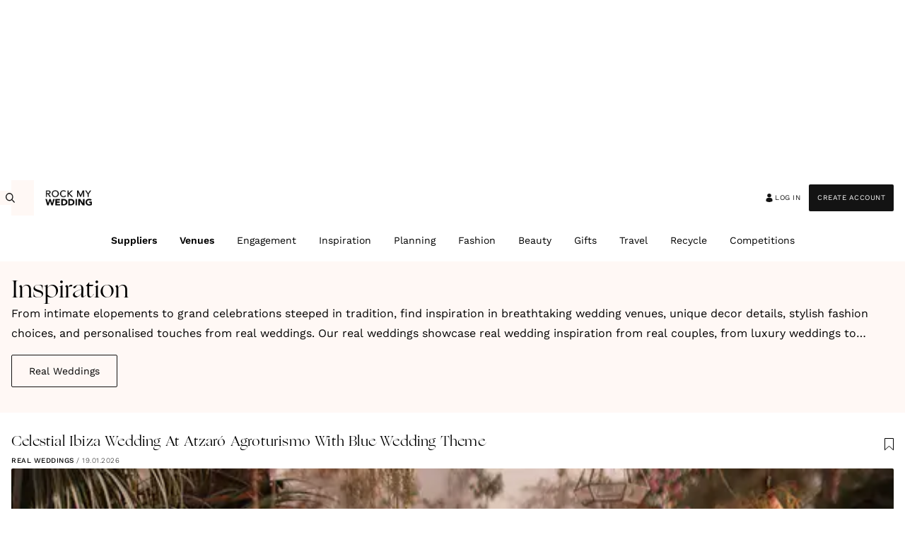

--- FILE ---
content_type: text/html; charset=utf-8
request_url: https://www.rockmywedding.co.uk/wedding-inspiration?filters%5B67%5D%5B%5D=214
body_size: 151886
content:
<!DOCTYPE html><html lang="en"><head><meta charSet="utf-8"/><meta name="viewport" content="width=device-width, initial-scale=1, maximum-scale=1"/><link rel="stylesheet" href="/_next/static/css/684e9adf8c682ae5.css" data-precedence="next"/><link rel="stylesheet" href="/_next/static/css/9c30f508610bd580.css" data-precedence="next"/><link rel="stylesheet" href="/_next/static/css/886d563331b4708a.css" data-precedence="next"/><link rel="stylesheet" href="/_next/static/css/4c5175e0c63f97ce.css" data-precedence="next"/><link rel="stylesheet" href="/_next/static/css/e05687fef850af73.css" data-precedence="next"/><link rel="stylesheet" href="/_next/static/css/d593b1c99e27af52.css" data-precedence="next"/><link rel="stylesheet" href="/_next/static/css/b39dbd97004bc4b5.css" data-precedence="next"/><link rel="stylesheet" href="/_next/static/css/cd6fe51fa9edeaa8.css" data-precedence="next"/><link rel="stylesheet" href="/_next/static/css/06f02175fdb10789.css" data-precedence="next"/><link rel="stylesheet" href="/_next/static/css/6f4949639f0d9d01.css" data-precedence="next"/><link rel="stylesheet" href="/_next/static/css/7cea8c2468d6c99d.css" data-precedence="next"/><link rel="stylesheet" href="/_next/static/css/ad5c8a9087756492.css" data-precedence="next"/><link rel="stylesheet" href="/_next/static/css/ed70b8b5004fe83f.css" data-precedence="next"/><link rel="stylesheet" href="/_next/static/css/576538d22c8cb1cb.css" data-precedence="next"/><link rel="stylesheet" href="/_next/static/css/3fff340764c518a3.css" data-precedence="next"/><link rel="stylesheet" href="/_next/static/css/29d253fc0bdd1de1.css" data-precedence="next"/><link rel="stylesheet" href="/_next/static/css/3eeca8be0263176c.css" data-precedence="next"/><link rel="preload" as="script" fetchPriority="low" href="/_next/static/chunks/webpack-bdab0960d0518376.js"/><script src="/_next/static/chunks/4bd1b696-03771f41380a027b.js" async=""></script><script src="/_next/static/chunks/2115-bee919b07cf666cd.js" async=""></script><script src="/_next/static/chunks/3794-89189562f23899bf.js" async=""></script><script src="/_next/static/chunks/main-app-a97002ac772ad1d8.js" async=""></script><script src="/_next/static/chunks/app/global-error-0ea7ac620d7e5026.js" async=""></script><script src="/_next/static/chunks/5078-ed7ce0553c284800.js" async=""></script><script src="/_next/static/chunks/1614-3744831c826db74b.js" async=""></script><script src="/_next/static/chunks/9754-dcdd1f8e6de03b2d.js" async=""></script><script src="/_next/static/chunks/4855-71dd9fba5c252bdf.js" async=""></script><script src="/_next/static/chunks/1619-015ded5be32333a7.js" async=""></script><script src="/_next/static/chunks/2138-2b3f34d222ae1671.js" async=""></script><script src="/_next/static/chunks/3040-8a908211ffa973e8.js" async=""></script><script src="/_next/static/chunks/1984-ba2a9c7a65c17388.js" async=""></script><script src="/_next/static/chunks/7945-68d2f7473c107f29.js" async=""></script><script src="/_next/static/chunks/9472-0498978e5c14190a.js" async=""></script><script src="/_next/static/chunks/app/(categories)/wedding-inspiration/page-a6cd98bc70647081.js" async=""></script><script src="/_next/static/chunks/c16f53c3-3348e009da87548d.js" async=""></script><script src="/_next/static/chunks/32ea55aa-15ba5db13374347f.js" async=""></script><script src="/_next/static/chunks/13633bf0-e4f4e40c6d773927.js" async=""></script><script src="/_next/static/chunks/518b661d-ceb1e9c265b47323.js" async=""></script><script src="/_next/static/chunks/2282-c3c9c856ecb189da.js" async=""></script><script src="/_next/static/chunks/9538-472f9998e1582283.js" async=""></script><script src="/_next/static/chunks/9062-d8a9b822bdfd9ab7.js" async=""></script><script src="/_next/static/chunks/3034-bd511f1aa2d29254.js" async=""></script><script src="/_next/static/chunks/8858-a54dd79569d9018f.js" async=""></script><script src="/_next/static/chunks/4777-32897a4cbbc15453.js" async=""></script><script src="/_next/static/chunks/2524-67518818a678c19e.js" async=""></script><script src="/_next/static/chunks/6720-4dc0c6d4b3c977bc.js" async=""></script><script src="/_next/static/chunks/4209-5b479f50cb3f2e48.js" async=""></script><script src="/_next/static/chunks/413-d1e67fcbba091680.js" async=""></script><script src="/_next/static/chunks/9463-b47c904874ea1dab.js" async=""></script><script src="/_next/static/chunks/8421-b098674cbdd315dd.js" async=""></script><script src="/_next/static/chunks/app/layout-002d98486392f22d.js" async=""></script><script src="/_next/static/chunks/5682-a2d9cc644b74db5d.js" async=""></script><script src="/_next/static/chunks/3995-a6508dcc8887a274.js" async=""></script><script src="/_next/static/chunks/app/error-a0f2ade04772c684.js" async=""></script><script src="/_next/static/chunks/app/not-found-1a471a6f35fcce16.js" async=""></script><link rel="preload" href="/_next/static/css/b4c0b630ed5eabf1.css" as="style"/><link rel="preload" href="https://www.googletagmanager.com/gtm.js?id=GTM-TZS2ZF64" as="script"/><link rel="preload" href="https://securepubads.g.doubleclick.net/tag/js/gpt.js" as="script" crossorigin=""/><title>Wedding Inspiration &amp; Ideas | Rock My Wedding</title><meta name="description" content="From intimate elopements to grand celebrations steeped in tradition, find inspiration in breathtaking wedding venues, unique decor details, stylish fashion choices, and personalised touches from real weddings. Our real weddings showcase real wedding inspiration from real couples, from luxury weddings to budget-friendly wedding ideas."/><link rel="canonical" href="https://www.rockmywedding.co.uk/wedding-inspiration"/><link rel="icon" href="https://www.rockmywedding.co.uk/assets/icons/favicon/favicon.png"/><script src="/_next/static/chunks/polyfills-42372ed130431b0a.js" noModule=""></script></head><body><div hidden=""><!--$--><!--/$--></div><div class="visible-on_visibleOnMobile__RSw9f visible-on_visibleOnTablet__nTdSY"><div class="google-ad-client_adWrapper__UODNk google-ad-client_hide__lyNQa" style="min-width:300px;min-height:250px;width:300px;height:250px"><div id="div-gpt-ad-1741868285769-0" style="width:300px;height:250px"></div></div><div class="google-ad-client_adPlaceholder__j3H_n" style="min-width:300px;min-height:250px;width:300px;height:250px"></div></div><div class="visible-on_visibleOnDesktop__RVW5z"><div class="google-ad-client_adWrapper__UODNk google-ad-client_hide__lyNQa" style="min-width:970px;min-height:250px;width:970px;height:250px"><div id="div-gpt-ad-1741868210615-0" style="width:970px;height:250px"></div></div><div class="google-ad-client_adPlaceholder__j3H_n" style="min-width:970px;min-height:250px;width:970px;height:250px"></div></div><div class="header_container__SePsM"><div class="header_innerContainer__yT8lK"><div class="header_leftWrapper__VSFOI"><div class="visible-on_visibleOnDesktop__RVW5z"><div class="nav-search_container__EZ3z5"><form class="nav-search_form__jM8JA"><input type="text" placeholder="Search" class="nav-search_input__dYHli" value=""/><button type="submit" class="nav-search_submit__E6_8l"><svg width="16" height="16" viewBox="0 0 16 16" fill="none" xmlns="http://www.w3.org/2000/svg" class="nav-search_icon__45WDM" aria-label="Search"><path d="M5.30932 11.4304C6.49654 11.4315 7.64935 11.0014 8.58168 10.2096L12.1002 14L13 13.0307L9.48146 9.24033C10.2217 8.22275 10.6198 6.9647 10.6107 5.67209C10.6016 4.37931 10.1859 3.12803 9.4315 2.12252C8.67707 1.11707 7.62855 0.416873 6.45694 0.136272C5.28541 -0.144348 4.06014 0.0111758 2.98138 0.577492C1.90262 1.14381 1.03377 2.08751 0.517023 3.25434C0.000295212 4.42121 -0.133984 5.74239 0.136184 7.00204C0.406352 8.26163 1.06503 9.3855 2.00457 10.1898C2.94414 10.9941 4.10904 11.4316 5.30912 11.4307L5.30932 11.4304ZM5.30932 1.37148C6.37869 1.37148 7.40424 1.82908 8.16043 2.64372C8.91667 3.4583 9.34143 4.5631 9.34143 5.71511C9.34143 6.86712 8.91665 7.97188 8.16043 8.7865C7.40427 9.60116 6.37871 10.0587 5.30932 10.0587C4.23992 10.0587 3.21439 9.60114 2.4582 8.7865C1.70197 7.97192 1.2772 6.86712 1.2772 5.71511C1.2772 4.5631 1.70198 3.45834 2.4582 2.64372C3.21436 1.82906 4.23992 1.37148 5.30932 1.37148Z" fill="#131313"></path></svg></button></form></div></div><div class="visible-on_visibleOnMobile__RSw9f visible-on_visibleOnTablet__nTdSY"><button class="header_burger__6FVWz" aria-label="Open menu"><svg width="24" height="36" viewBox="0 0 24 36" fill="none" xmlns="http://www.w3.org/2000/svg"><line y1="5.25" x2="24" y2="5.25" stroke="#000" stroke-width="1.5"></line><line y1="17.25" x2="24" y2="17.25" stroke="#000" stroke-width="1.5"></line><line y1="29.25" x2="24" y2="29.25" stroke="#000" stroke-width="1.5"></line></svg></button></div></div><div class="header_centerWrapper__za8de"><a href="/"><picture><source srcSet="https://www.rockmywedding.co.uk/160x50/png/rock-my-wedding-logo.webp?fit=1 1x, https://www.rockmywedding.co.uk/240x75/png/rock-my-wedding-logo.webp?fit=1 2x" type="image/webp" media="(max-width: 1024px)"/><source srcSet="https://www.rockmywedding.co.uk/160x50/rock-my-wedding-logo.png?fit=1 1x, https://www.rockmywedding.co.uk/240x75/rock-my-wedding-logo.png?fit=1 2x" type="image/jpeg" media="(max-width: 1024px)"/><source srcSet="https://www.rockmywedding.co.uk/180x60/png/rock-my-wedding-logo.webp?fit=1 1x, https://www.rockmywedding.co.uk/270x90/png/rock-my-wedding-logo.webp?fit=1 2x" type="image/webp" media="(min-width: 1024px)"/><source srcSet="https://www.rockmywedding.co.uk/180x60/rock-my-wedding-logo.png?fit=1 1x, https://www.rockmywedding.co.uk/270x90/rock-my-wedding-logo.png?fit=1 2x" type="image/jpeg" media="(min-width: 1024px)"/><img alt="Rock My Wedding" src="https://www.rockmywedding.co.uk/90x30/rock-my-wedding-logo.png?fit=1" loading="lazy" decoding="async" fetchPriority="low" class="header_logo__3yUQo"/></picture></a></div><div class="header_rightWrapper__xytA_"><div class="header_userInfo__VHmxs"><a class="nav-button_button__8SQj7 nav-button_primary__Ok2wN" href="/auth?step=2"><svg width="16" height="16" viewBox="0 0 16 16" fill="none" xmlns="http://www.w3.org/2000/svg"><path fill-rule="evenodd" clip-rule="evenodd" d="M9.60698 8.05958H6.39275C4.79533 8.05958 3.5 9.28059 3.5 10.7863V12.2455C3.49936 12.5849 3.70001 12.8963 4.01943 13.0526L4.02007 13.0532C6.62104 14.3106 9.26905 14.3216 11.9672 13.0502H11.9678C12.2924 12.8957 12.4974 12.5824 12.4974 12.2401C12.5 11.9013 12.5 11.359 12.5 10.7864C12.5 9.28049 11.2047 8.05959 9.60725 8.05959L9.60698 8.05958ZM7.99979 2C6.40302 2 5.10703 3.22159 5.10703 4.72676C5.10703 6.23191 6.40299 7.45352 7.99979 7.45352C9.59667 7.45352 10.8925 6.23193 10.8925 4.72676C10.8925 3.22151 9.59659 2 7.99979 2Z" fill="#131313"></path></svg> Log in</a><div class="visible-on_visibleOnDesktop__RVW5z"><a class="nav-button_button__8SQj7" href="/auth?step=1">Create Account</a></div></div></div></div></div><div class="visible-on_visibleOnDesktop__RVW5z"><nav class="main-nav_mainNav__uZtsP"><ul class="main-nav_navList__iNZJD"><li class="main-nav_navItem__0YxGG"><a class="main-nav_navLink__vs6Jv main-nav_navLinkSuppliers__YPZ4G" href="/wedding-suppliers">Suppliers</a></li><li class="main-nav_navItem__0YxGG"><a class="main-nav_navLink__vs6Jv main-nav_navLinkSuppliers__YPZ4G" href="/wedding-venues">Venues</a></li><li class="main-nav_navItem__0YxGG"><a class="main-nav_navLink__vs6Jv" href="/engagement">Engagement</a></li><li class="main-nav_navItem__0YxGG"><a class="main-nav_navLink__vs6Jv" href="/wedding-inspiration">Inspiration</a></li><li class="main-nav_navItem__0YxGG"><a class="main-nav_navLink__vs6Jv" href="/wedding-planning">Planning</a></li><li class="main-nav_navItem__0YxGG"><a class="main-nav_navLink__vs6Jv" href="/fashion">Fashion</a></li><li class="main-nav_navItem__0YxGG"><a class="main-nav_navLink__vs6Jv" href="/beauty">Beauty</a></li><li class="main-nav_navItem__0YxGG"><a class="main-nav_navLink__vs6Jv" href="/gifts">Gifts</a></li><li class="main-nav_navItem__0YxGG"><a class="main-nav_navLink__vs6Jv" href="/travel">Travel</a></li><li class="main-nav_navItem__0YxGG"><a class="main-nav_navLink__vs6Jv" href="/recycle-your-wedding">Recycle</a></li><li class="main-nav_navItem__0YxGG"><a class="main-nav_navLink__vs6Jv" href="/competitions">Competitions</a></li></ul><div><div class=""></div><div class="main-nav_dropdown__LGL7e main-nav_dropdownWithSlider__Qmztd"></div></div><div><div class=""></div><div class="main-nav_dropdown__LGL7e main-nav_dropdownWithSlider__Qmztd"></div></div><div><div class=""></div><div class="main-nav_dropdown__LGL7e main-nav_dropdownWithSlider__Qmztd"></div></div><div><div class=""></div><div class="main-nav_dropdown__LGL7e main-nav_dropdownWithSlider__Qmztd"></div></div><div><div class=""></div><div class="main-nav_dropdown__LGL7e main-nav_dropdownWithSlider__Qmztd"></div></div><div><div class=""></div><div class="main-nav_dropdown__LGL7e main-nav_dropdownWithSlider__Qmztd"></div></div><div><div class=""></div><div class="main-nav_dropdown__LGL7e main-nav_dropdownWithSlider__Qmztd"></div></div><div><div class=""></div><div class="main-nav_dropdown__LGL7e main-nav_dropdownWithSlider__Qmztd"></div></div><div><div class=""></div><div class="main-nav_dropdown__LGL7e main-nav_dropdownWithSlider__Qmztd"></div></div><div><div class=""></div><div class="main-nav_dropdown__LGL7e main-nav_dropdownWithSlider__Qmztd"></div></div><div><div class=""></div><div class="main-nav_dropdown__LGL7e main-nav_dropdownWithSlider__Qmztd"></div></div></nav></div><div class="visible-on_visibleOnMobile__RSw9f visible-on_visibleOnTablet__nTdSY"><div class="main-nav-mobile_overlay__uWyGt"><div class="main-nav-mobile_container__q4K9a"><div class="main-nav-mobile_topWrapper__C7Lk9"><div class="nav-search_container__EZ3z5"><form class="nav-search_form__jM8JA"><input type="text" placeholder="Search" class="nav-search_input__dYHli" value=""/><button type="submit" class="nav-search_submit__E6_8l"><svg width="16" height="16" viewBox="0 0 16 16" fill="none" xmlns="http://www.w3.org/2000/svg" class="nav-search_icon__45WDM" aria-label="Search"><path d="M5.30932 11.4304C6.49654 11.4315 7.64935 11.0014 8.58168 10.2096L12.1002 14L13 13.0307L9.48146 9.24033C10.2217 8.22275 10.6198 6.9647 10.6107 5.67209C10.6016 4.37931 10.1859 3.12803 9.4315 2.12252C8.67707 1.11707 7.62855 0.416873 6.45694 0.136272C5.28541 -0.144348 4.06014 0.0111758 2.98138 0.577492C1.90262 1.14381 1.03377 2.08751 0.517023 3.25434C0.000295212 4.42121 -0.133984 5.74239 0.136184 7.00204C0.406352 8.26163 1.06503 9.3855 2.00457 10.1898C2.94414 10.9941 4.10904 11.4316 5.30912 11.4307L5.30932 11.4304ZM5.30932 1.37148C6.37869 1.37148 7.40424 1.82908 8.16043 2.64372C8.91667 3.4583 9.34143 4.5631 9.34143 5.71511C9.34143 6.86712 8.91665 7.97188 8.16043 8.7865C7.40427 9.60116 6.37871 10.0587 5.30932 10.0587C4.23992 10.0587 3.21439 9.60114 2.4582 8.7865C1.70197 7.97192 1.2772 6.86712 1.2772 5.71511C1.2772 4.5631 1.70198 3.45834 2.4582 2.64372C3.21436 1.82906 4.23992 1.37148 5.30932 1.37148Z" fill="#131313"></path></svg></button></form></div><button class="main-nav-mobile_close__RRi6X"><svg width="24" height="24" viewBox="0 0 16 16" fill="none" xmlns="http://www.w3.org/2000/svg" aria-label="Close Menu"><path d="M4.64645 4.64645C4.84171 4.45118 5.15829 4.45118 5.35355 4.64645L8 7.29289L10.6464 4.64645C10.8417 4.45118 11.1583 4.45118 11.3536 4.64645C11.5488 4.84171 11.5488 5.15829 11.3536 5.35355L8.70711 8L11.3536 10.6464C11.5488 10.8417 11.5488 11.1583 11.3536 11.3536C11.1583 11.5488 10.8417 11.5488 10.6464 11.3536L8 8.70711L5.35355 11.3536C5.15829 11.5488 4.84171 11.5488 4.64645 11.3536C4.45118 11.1583 4.45118 10.8417 4.64645 10.6464L7.29289 8L4.64645 5.35355C4.45118 5.15829 4.45118 4.84171 4.64645 4.64645Z" fill="#fff"></path></svg></button></div><nav class="main-nav-mobile_nav__j_W6C"><ul class="main-nav-mobile_navList__vbCTH"><li class="main-nav-mobile_navItem__Zq6OR"><button class="main-nav-mobile_navLink__53ISw main-nav-mobile_navLinkSuppliers__N1G8l">Suppliers<!-- --> <svg width="16" height="16" viewBox="0 0 16 16" fill="none" xmlns="http://www.w3.org/2000/svg"><path fill-rule="evenodd" clip-rule="evenodd" d="M4.64645 14.3536C4.45118 14.1583 4.45118 13.8417 4.64645 13.6464L10.2929 8L4.64645 2.35355C4.45118 2.15829 4.45118 1.84171 4.64645 1.64645C4.84171 1.45118 5.15829 1.45118 5.35355 1.64645L11.3536 7.64645C11.5488 7.84171 11.5488 8.15829 11.3536 8.35355L5.35355 14.3536C5.15829 14.5488 4.84171 14.5488 4.64645 14.3536Z" fill="#131313"></path></svg></button></li><li class="main-nav-mobile_navItem__Zq6OR"><button class="main-nav-mobile_navLink__53ISw main-nav-mobile_navLinkSuppliers__N1G8l">Venues<!-- --> <svg width="16" height="16" viewBox="0 0 16 16" fill="none" xmlns="http://www.w3.org/2000/svg"><path fill-rule="evenodd" clip-rule="evenodd" d="M4.64645 14.3536C4.45118 14.1583 4.45118 13.8417 4.64645 13.6464L10.2929 8L4.64645 2.35355C4.45118 2.15829 4.45118 1.84171 4.64645 1.64645C4.84171 1.45118 5.15829 1.45118 5.35355 1.64645L11.3536 7.64645C11.5488 7.84171 11.5488 8.15829 11.3536 8.35355L5.35355 14.3536C5.15829 14.5488 4.84171 14.5488 4.64645 14.3536Z" fill="#131313"></path></svg></button></li><li class="main-nav-mobile_navItem__Zq6OR"><a class="main-nav-mobile_navLink__53ISw" href="/engagement">Engagement</a></li><li class="main-nav-mobile_navItem__Zq6OR"><button class="main-nav-mobile_navLink__53ISw">Inspiration<!-- --> <svg width="16" height="16" viewBox="0 0 16 16" fill="none" xmlns="http://www.w3.org/2000/svg"><path fill-rule="evenodd" clip-rule="evenodd" d="M4.64645 14.3536C4.45118 14.1583 4.45118 13.8417 4.64645 13.6464L10.2929 8L4.64645 2.35355C4.45118 2.15829 4.45118 1.84171 4.64645 1.64645C4.84171 1.45118 5.15829 1.45118 5.35355 1.64645L11.3536 7.64645C11.5488 7.84171 11.5488 8.15829 11.3536 8.35355L5.35355 14.3536C5.15829 14.5488 4.84171 14.5488 4.64645 14.3536Z" fill="#131313"></path></svg></button></li><li class="main-nav-mobile_navItem__Zq6OR"><button class="main-nav-mobile_navLink__53ISw">Planning<!-- --> <svg width="16" height="16" viewBox="0 0 16 16" fill="none" xmlns="http://www.w3.org/2000/svg"><path fill-rule="evenodd" clip-rule="evenodd" d="M4.64645 14.3536C4.45118 14.1583 4.45118 13.8417 4.64645 13.6464L10.2929 8L4.64645 2.35355C4.45118 2.15829 4.45118 1.84171 4.64645 1.64645C4.84171 1.45118 5.15829 1.45118 5.35355 1.64645L11.3536 7.64645C11.5488 7.84171 11.5488 8.15829 11.3536 8.35355L5.35355 14.3536C5.15829 14.5488 4.84171 14.5488 4.64645 14.3536Z" fill="#131313"></path></svg></button></li><li class="main-nav-mobile_navItem__Zq6OR"><button class="main-nav-mobile_navLink__53ISw">Fashion<!-- --> <svg width="16" height="16" viewBox="0 0 16 16" fill="none" xmlns="http://www.w3.org/2000/svg"><path fill-rule="evenodd" clip-rule="evenodd" d="M4.64645 14.3536C4.45118 14.1583 4.45118 13.8417 4.64645 13.6464L10.2929 8L4.64645 2.35355C4.45118 2.15829 4.45118 1.84171 4.64645 1.64645C4.84171 1.45118 5.15829 1.45118 5.35355 1.64645L11.3536 7.64645C11.5488 7.84171 11.5488 8.15829 11.3536 8.35355L5.35355 14.3536C5.15829 14.5488 4.84171 14.5488 4.64645 14.3536Z" fill="#131313"></path></svg></button></li><li class="main-nav-mobile_navItem__Zq6OR"><button class="main-nav-mobile_navLink__53ISw">Beauty<!-- --> <svg width="16" height="16" viewBox="0 0 16 16" fill="none" xmlns="http://www.w3.org/2000/svg"><path fill-rule="evenodd" clip-rule="evenodd" d="M4.64645 14.3536C4.45118 14.1583 4.45118 13.8417 4.64645 13.6464L10.2929 8L4.64645 2.35355C4.45118 2.15829 4.45118 1.84171 4.64645 1.64645C4.84171 1.45118 5.15829 1.45118 5.35355 1.64645L11.3536 7.64645C11.5488 7.84171 11.5488 8.15829 11.3536 8.35355L5.35355 14.3536C5.15829 14.5488 4.84171 14.5488 4.64645 14.3536Z" fill="#131313"></path></svg></button></li><li class="main-nav-mobile_navItem__Zq6OR"><a class="main-nav-mobile_navLink__53ISw" href="/gifts">Gifts</a></li><li class="main-nav-mobile_navItem__Zq6OR"><button class="main-nav-mobile_navLink__53ISw">Travel<!-- --> <svg width="16" height="16" viewBox="0 0 16 16" fill="none" xmlns="http://www.w3.org/2000/svg"><path fill-rule="evenodd" clip-rule="evenodd" d="M4.64645 14.3536C4.45118 14.1583 4.45118 13.8417 4.64645 13.6464L10.2929 8L4.64645 2.35355C4.45118 2.15829 4.45118 1.84171 4.64645 1.64645C4.84171 1.45118 5.15829 1.45118 5.35355 1.64645L11.3536 7.64645C11.5488 7.84171 11.5488 8.15829 11.3536 8.35355L5.35355 14.3536C5.15829 14.5488 4.84171 14.5488 4.64645 14.3536Z" fill="#131313"></path></svg></button></li><li class="main-nav-mobile_navItem__Zq6OR"><a class="main-nav-mobile_navLink__53ISw" href="/recycle-your-wedding">Recycle</a></li><li class="main-nav-mobile_navItem__Zq6OR"><a class="main-nav-mobile_navLink__53ISw" href="/competitions">Competitions</a></li></ul></nav><div class="main-nav-mobile_bottomWrapper__N7rNG"><div class="main-nav-mobile_bottomLinkWrapper__QvkYR"><a class="nav-button_button__8SQj7 nav-button_secondary__wvh3V" href="/auth?step=2"><svg width="16" height="16" viewBox="0 0 16 16" fill="none" xmlns="http://www.w3.org/2000/svg"><path fill-rule="evenodd" clip-rule="evenodd" d="M9.60698 8.05958H6.39275C4.79533 8.05958 3.5 9.28059 3.5 10.7863V12.2455C3.49936 12.5849 3.70001 12.8963 4.01943 13.0526L4.02007 13.0532C6.62104 14.3106 9.26905 14.3216 11.9672 13.0502H11.9678C12.2924 12.8957 12.4974 12.5824 12.4974 12.2401C12.5 11.9013 12.5 11.359 12.5 10.7864C12.5 9.28049 11.2047 8.05959 9.60725 8.05959L9.60698 8.05958ZM7.99979 2C6.40302 2 5.10703 3.22159 5.10703 4.72676C5.10703 6.23191 6.40299 7.45352 7.99979 7.45352C9.59667 7.45352 10.8925 6.23193 10.8925 4.72676C10.8925 3.22151 9.59659 2 7.99979 2Z" fill="#fff"></path></svg> Log in</a><a class="nav-button_button__8SQj7 nav-button_primary__Ok2wN" href="/auth?step=1">Create Account</a></div></div></div></div></div><div class="section-container_wrapper__lVFGd category_heroContainer__gJhck"><div class="section-container_wrapperContent__T_ohC"><div class="main-hero_wrapper__a6Q4g"><div><h1 class="main-hero_header__0peIL">Inspiration</h1></div><div class="main-hero_descriptionContainer__b6FQv"><p class="main-hero_description__ur1Wp">From intimate elopements to grand celebrations steeped in tradition, find inspiration in breathtaking wedding venues, unique decor details, stylish fashion choices, and personalised touches from real weddings. Our real weddings showcase real wedding inspiration from real couples, from luxury weddings to budget-friendly wedding ideas.</p></div><div class="category-hero_subcategoriesContainer__i8ZCS"><a class="category-hero_subcategory__Of2oR" href="/wedding-inspiration/real-weddings">Real Weddings</a></div></div></div></div><div class="section-container_wrapper__lVFGd category_sectionContainer__81vfm"><div class="section-container_wrapperContent__T_ohC"><div class="large-item-with-articles_wrapper__TntQd"><div class="large-item-with-articles_mainCardWrapper__GO9UO"><div role="article" class="card_wrapperLarge__08z2p"><div class="card_bookmark__79Pcf"><button class="bookmark-icon_bookmarkButton__sP5Cb"><svg width="13" height="18" viewBox="0 0 13 18" fill="none" xmlns="http://www.w3.org/2000/svg" class="bookmark-icon_bookmarkIcon__m_AY0"><path d="M7.00553 11.7427L7.00529 11.7424C6.86409 11.6113 6.68272 11.5436 6.5 11.5436C6.31725 11.5436 6.13576 11.6113 5.99447 11.7427C5.99444 11.7428 5.99441 11.7428 5.99438 11.7428L0.500011 16.8522L0.500167 0.5H12.5V16.8522L7.00553 11.7427Z" stroke="#000"></path></svg></button></div><a class="card_linkContainer__wFXAi" href="/wedding-inspiration/real-weddings/lyndsey-steve-atzaro-hotel-wedding"><div class="card_containerLarge__VafB_"><div class="card_headerContainer__n2iQA" style="color:#000"><h4 class="card_header__xk7ay card_headerLarge__zXdbl" style="color:#000">Celestial Ibiza Wedding At Atzaró Agroturismo With Blue Wedding Theme</h4><p class="card_category__JTblp"><span>Real Weddings</span> / <!-- -->19.01.2026</p></div><div class="card_imageWrapper__lPXET"><div class="card_shadowHover__Xpo2O"><svg xmlns="http://www.w3.org/2000/svg" width="131" height="140" viewBox="0 0 131 140" fill="none" class="card_hoverSVGLarge__IBgrR"><path d="M6.63745 105.633C5.8008 105.633 0.948207 105.744 0.501992 105.744C0.0557769 105.744 0.0557769 105.242 0.501992 105.242C1.89641 105.242 2.73307 105.186 3.06773 105.131C3.84861 104.35 4.07171 103.123 4.18327 100.111C4.29482 97.0429 4.3506 91.521 4.3506 88.9553V81.5369C4.3506 67.8158 4.07171 67.5927 1.33865 67.5927H0.334661C-0.111554 67.5927 -0.111554 67.0907 0.334661 67.0907C1.89641 67.0907 5.68924 67.2581 6.5259 67.2581C7.30677 67.2581 12.4382 67.0907 13.3865 67.0907C22.9801 67.0907 27.6653 70.3258 27.6653 76.2381C27.6653 80.9792 21.8088 84.2142 15.7849 85.274C20.5259 85.3855 22.4781 87.1146 26.1036 94.4214C30.7331 104.238 31.7928 105.242 35.1952 105.242H35.5857C36.0877 105.242 36.1434 105.744 35.5857 105.744H33.5777C31.6255 105.744 30.5657 105.967 29.7291 105.967C28.502 105.967 27.7769 105.633 26.8845 104.629C25.7131 103.29 24.1514 100.668 22.255 96.2063C18.0717 86.5569 16.4542 85.776 10.8765 85.6644H8.58964V91.2979C8.58964 105.019 8.86853 105.242 11.6016 105.242H12.7171C13.1633 105.242 13.1633 105.744 12.7171 105.744C11.1554 105.744 7.41833 105.633 6.63745 105.633ZM8.58964 76.015V85.1067C9.6494 85.0509 11.0996 85.0509 13.2749 85.0509C17.5697 85.0509 22.7012 82.5409 22.7012 76.2381C22.7012 70.4373 19.9123 67.5927 12.9402 67.5927H10.7649C8.7012 67.5927 8.58964 67.8158 8.58964 76.015Z" fill="white"></path><path d="M48.7246 106.302C40.1907 106.302 34.7246 100.613 34.7246 92.9154C34.7246 84.5489 42.5334 77.2979 50.2306 77.2979C58.2625 77.2979 60.2704 82.262 59.9358 84.8278C59.8242 85.776 59.3222 86.5569 57.5931 86.5569H38.5174C38.2385 87.8397 38.0712 89.2899 38.0712 90.8517C38.0712 97.7122 44.0393 103.067 51.5692 103.067C58.374 103.067 62.5015 98.8836 65.5692 92.2461C65.8481 91.5768 66.2385 91.7441 65.9597 92.3577C63.0035 99.2182 57.1469 106.302 48.7246 106.302ZM52.3501 85.8875C53.131 85.8875 54.4138 85.5529 54.5812 85.3855C54.9158 84.9951 55.0832 84.3258 55.0832 83.6007C55.0832 81.4812 52.9636 78.525 48.6688 78.525C43.872 78.525 40.0792 81.0907 38.629 86.1106C44.9318 86.1106 48.7246 85.8875 52.3501 85.8875Z" fill="white"></path><path d="M71.9779 106.358C67.5157 106.358 65.0616 103.513 65.0616 100.111C65.0616 96.3736 68.6871 92.6923 79.0058 88.6764L83.6353 86.8915C83.4122 79.9194 81.6273 77.7999 77.6671 77.7999C72.7588 77.7999 71.699 82.2063 70.4719 83.9911C69.9699 84.7162 69.4679 84.9951 67.962 84.9951C66.6233 84.9951 65.7309 84.4931 65.7309 83.7122C65.7309 83.0429 66.2887 81.9832 67.6831 81.0907C69.9142 79.6405 74.5994 77.2979 78.5596 77.2979C84.0257 77.2979 87.9859 80.1425 87.9859 87.4493C87.9859 91.1863 87.5397 97.4891 87.5397 99.6644C87.5397 102.844 87.9301 104.405 89.1014 104.405C90.1054 104.405 91.4998 102.453 92.1134 101.338C92.3922 100.892 93.0616 101.338 92.7827 101.784C91.8903 103.067 88.3763 106.302 86.201 106.302C84.0815 106.302 83.0217 104.852 83.0217 102.342C83.0217 100.892 83.1333 98.9393 83.2448 97.768C81.7389 100.334 75.8823 106.358 71.9779 106.358ZM68.9659 98.4931C68.9659 101.505 72.0337 103.903 74.7667 103.903C77.8903 103.903 82.8544 98.3258 83.3564 96.4851C83.4122 95.7601 83.691 93.027 83.691 88.4533V87.282L79.1173 89.2342C70.9181 92.6923 68.9659 94.3656 68.9659 98.4931Z" fill="white"></path><path d="M117.083 79.9194V67.76C117.083 62.9632 116.191 62.9632 113.402 63.4652C112.956 63.521 112.956 63.019 113.402 62.9632C116.191 62.4612 118.254 61.4573 120.151 60.3975C120.318 60.2859 121.266 60.5091 121.266 60.7879V99.1067C121.266 104.573 121.322 105.242 124.111 105.242C124.557 105.242 124.557 105.744 124.111 105.744C120.709 105.744 119.203 105.911 117.362 106.302C116.916 106.413 116.693 106.19 116.693 105.8C116.693 105.465 117.027 103.234 117.083 100.055C114.406 103.959 109.999 106.302 105.649 106.302C99.2903 106.302 93.9357 100.892 93.9357 93.1943C93.9357 83.9911 101.912 77.2979 109.944 77.2979C112.9 77.2979 115.354 78.5808 117.083 79.9194ZM107.601 78.525C101.577 78.525 97.8401 82.764 97.8401 90.9632C97.8401 97.4891 101.577 104.461 108.493 104.461C111.896 104.461 115.187 102.286 117.083 99.1624V84.0469C115.075 81.9274 111.673 78.525 107.601 78.525Z" fill="white"></path><path d="M0.7251 139.443C0.278884 139.443 0.278884 138.941 0.7251 138.941C3.23506 138.941 3.34661 138.773 3.34661 132.805V118.415C3.34661 116.797 2.06374 115.347 0.780876 114.176C0.613546 114.008 0.669323 113.897 0.780876 113.841C1.78486 113.451 3.90438 112.447 4.85259 111.498C4.96414 111.387 5.01992 111.387 5.18725 111.554C6.19124 112.558 7.36255 114.789 7.41833 117.132C10.1514 113.283 13.0518 110.996 17.3466 110.996C20.6932 110.996 24.3187 112.391 25.8247 117.299C28.6693 113.395 31.5697 110.996 35.9203 110.996C40.7729 110.996 45.2351 113.562 45.2351 122.319V136.654C45.2351 138.773 45.3466 138.996 48.0797 138.941C48.5259 138.941 48.5259 139.443 48.0797 139.443C47.6335 139.443 43.8406 139.331 42.9482 139.331C42.1116 139.331 38.8207 139.443 37.2032 139.443C36.757 139.443 36.757 138.941 37.2032 138.941C40.996 138.941 41.0518 138.829 41.0518 132.917V121.761C41.0518 114.845 37.4821 112.67 34.0797 112.67C29.9522 112.67 28.1116 115.012 26.0478 117.857V136.654C26.0478 138.773 26.6614 138.996 29.3944 138.941C29.8406 138.941 29.8406 139.443 29.3944 139.443C28.9482 139.443 24.9323 139.331 24.0398 139.331C23.2032 139.331 20.0797 139.443 18.4622 139.443C18.0159 139.443 18.0159 138.941 18.4622 138.941C21.9203 138.941 21.8645 138.829 21.8645 132.917V121.761C21.8645 114.845 18.9084 112.67 15.506 112.67C11.992 112.67 9.98406 114.231 7.4741 117.745V138.941H10.7649C11.2112 138.941 11.2112 139.443 10.7649 139.443C10.3187 139.443 7.08366 139.331 6.19124 139.331C5.35458 139.331 2.34263 139.443 0.7251 139.443Z" fill="white"></path><path d="M64.7918 140C56.9273 140 50.9592 134.479 50.9592 126.056C50.9592 118.024 57.0946 110.996 65.6843 110.996C73.5488 110.996 79.4054 116.518 79.4054 125.108C79.4054 132.303 73.2141 140 64.7918 140ZM65.74 139.387C71.6524 139.387 74.8874 134.255 74.8874 126C74.8874 119.028 71.1504 111.554 65.0149 111.554C58.489 111.554 55.5886 116.965 55.5886 125.108C55.5886 131.969 59.2699 139.387 65.74 139.387Z" fill="white"></path><path d="M93.3526 111.945C94.3009 111.331 95.4164 110.996 96.5319 110.996C97.8706 110.996 99.0419 111.275 99.0419 112C99.0419 112.893 98.2052 114.901 96.253 114.901H94.1893C90.1734 114.901 89.7829 115.459 89.7829 120.255V138.941H93.1853C93.6315 138.941 93.6315 139.443 93.1853 139.443C92.7391 139.443 89.1136 139.331 88.2212 139.331C87.3845 139.331 84.1495 139.443 82.5319 139.443C82.0857 139.443 82.0857 138.941 82.5319 138.941C85.265 138.941 85.6554 138.606 85.6554 132.805V118.415C85.6554 116.797 84.3726 115.347 83.0897 114.176C82.9224 114.008 82.9781 113.897 83.0897 113.841C84.0937 113.451 85.9901 112.447 86.9383 111.498C87.0499 111.387 87.1056 111.387 87.273 111.554C88.2212 112.447 89.4483 114.51 89.6714 116.686C90.3407 114.231 91.8467 112.949 93.3526 111.945Z" fill="white"></path><path d="M112.726 140C104.193 140 98.7264 134.311 98.7264 126.614C98.7264 118.247 106.535 110.996 114.232 110.996C122.264 110.996 124.272 115.961 123.938 118.526C123.826 119.475 123.324 120.255 121.595 120.255H102.519C102.24 121.538 102.073 122.988 102.073 124.55C102.073 131.411 108.041 136.765 115.571 136.765C122.376 136.765 126.503 132.582 129.571 125.945C129.85 125.275 130.24 125.443 129.961 126.056C127.005 132.917 121.149 140 112.726 140ZM116.352 119.586C117.133 119.586 118.416 119.251 118.583 119.084C118.918 118.694 119.085 118.024 119.085 117.299C119.085 115.18 116.965 112.224 112.671 112.224C107.874 112.224 104.081 114.789 102.631 119.809C108.934 119.809 112.726 119.586 116.352 119.586Z" fill="white"></path><path fill-rule="evenodd" clip-rule="evenodd" d="M110.501 0.605251C101.963 3.18152 86.8301 18.6916 84.146 27.617C83.402 30.0913 82.8847 30.4783 77.3877 32.6748C69.2614 35.9223 59.3976 41.1805 47.8066 48.4436C42.4559 51.7968 38.2186 54.2994 38.3905 54.0057C44.088 44.2698 48.4175 36.063 48.1994 35.4114C48.0451 34.9494 44.4033 39.8075 40.1075 46.2077C35.811 52.6086 31.5708 58.7501 30.6841 59.8571C29.1596 61.7593 29.1405 61.9378 30.3293 63.1221C31.5181 64.3064 32.2746 64.2598 44.1948 62.2775C51.1294 61.1238 57.3799 59.8892 58.0837 59.5336C59.8585 58.6372 59.6829 57.5943 57.5994 56.6483C56.2292 56.0266 54.0813 56.1986 47.9939 57.4193C43.6813 58.2844 40.0688 58.8973 39.9656 58.7829C39.8625 58.6678 44.7611 55.472 50.8514 51.6809C61.8389 44.8412 76.9941 36.8537 80.66 35.9704C82.4187 35.5462 82.606 35.7306 83.0201 38.2967C83.6112 41.9567 87.0496 46.0036 91.3695 48.1229C94.3112 49.5667 95.9689 49.8283 102.161 49.8283C108.886 49.8283 109.879 49.6388 114.461 47.4765C122.53 43.6693 125.923 40.2637 125.932 35.9617C125.943 31.2275 121.354 28.0842 112.633 26.8525C106.859 26.0363 97.1599 26.7855 90.2561 28.579C86.4607 29.5658 86.4065 29.5571 86.863 28.0441C88.0935 23.9695 92.393 17.9089 98.0832 12.2294C105.63 4.69667 109.761 2.14591 115.347 1.57162C117.964 1.3027 119.106 0.928105 118.49 0.538932C117.308 -0.207347 113.079 -0.172365 110.501 0.605251ZM114.967 31.3127C117.021 31.7515 119.588 32.8803 120.673 33.8212C122.556 35.4551 122.595 35.6235 121.529 37.5788C118.667 42.8225 108.615 46.943 100.024 46.3928C93.6293 45.9839 89.7805 44.237 87.4095 40.6682C84.9573 36.9769 85.2887 34.1062 88.2611 33.2848C97.413 30.7545 108.515 29.9346 114.967 31.3127Z" fill="white"></path></svg></div><picture><source srcSet="https://rockmywedding.co.uk/600x900/jpg/images/article/1768568112101/lyndsey-steve-atzaro-hotel-wedding.webp?fit=1 1x, https://rockmywedding.co.uk/900x1350/jpg/images/article/1768568112101/lyndsey-steve-atzaro-hotel-wedding.webp?fit=1 2x" type="image/webp"/><source srcSet="https://rockmywedding.co.uk/600x900/images/article/1768568112101/lyndsey-steve-atzaro-hotel-wedding.jpg?fit=1 1x, https://rockmywedding.co.uk/900x1350/images/article/1768568112101/lyndsey-steve-atzaro-hotel-wedding.jpg?fit=1 2x" type="image/jpeg"/><img alt="lyndsey-steve-atzaro-hotel-wedding" src="https://rockmywedding.co.uk/600x900/images/article/1768568112101/lyndsey-steve-atzaro-hotel-wedding.jpg?fit=1" loading="eager" decoding="sync" fetchPriority="high" class="image_fill__HqofP card_image__ZX5QC"/></picture></div></div></a></div></div><div class="visible-on_visibleOnMobile__RSw9f visible-on_visibleOnTablet__nTdSY"><div class="large-item-with-articles_sliderContainer__80SLs"><div class="keen-slider"><div role="article" class="keen-slider__slide card_wrapperSliderSmall__yJPHt card_wrapperSmall__5xom_"><div class="card_bookmark__79Pcf"><button class="bookmark-icon_bookmarkButton__sP5Cb"><svg width="13" height="18" viewBox="0 0 13 18" fill="none" xmlns="http://www.w3.org/2000/svg" class="bookmark-icon_bookmarkIcon__m_AY0"><path d="M7.00553 11.7427L7.00529 11.7424C6.86409 11.6113 6.68272 11.5436 6.5 11.5436C6.31725 11.5436 6.13576 11.6113 5.99447 11.7427C5.99444 11.7428 5.99441 11.7428 5.99438 11.7428L0.500011 16.8522L0.500167 0.5H12.5V16.8522L7.00553 11.7427Z" stroke="#000"></path></svg></button></div><a class="card_linkContainer__wFXAi" href="/wedding-inspiration/real-weddings/emma-wyatt-vizcaya-museum-and-gardens-wedding"><div class="card_containerSmall__ngY0o"><div class="card_headerContainer__n2iQA" style="color:#000"><h4 class="card_header__xk7ay card_headerSmall__JHlWt" style="color:#000">Chic Vizcaya Museum Wedding With Italian Garden Party Vibes</h4><p class="card_category__JTblp"><span>Real Weddings</span> / <!-- -->18.01.2026</p></div><div class="card_imageWrapper__lPXET card_imageSliderWrapper__DFhSJ"><div class="card_shadowHover__Xpo2O"><svg xmlns="http://www.w3.org/2000/svg" width="131" height="140" viewBox="0 0 131 140" fill="none" class="card_hoverSVGSmall__oRmH_"><path d="M6.63745 105.633C5.8008 105.633 0.948207 105.744 0.501992 105.744C0.0557769 105.744 0.0557769 105.242 0.501992 105.242C1.89641 105.242 2.73307 105.186 3.06773 105.131C3.84861 104.35 4.07171 103.123 4.18327 100.111C4.29482 97.0429 4.3506 91.521 4.3506 88.9553V81.5369C4.3506 67.8158 4.07171 67.5927 1.33865 67.5927H0.334661C-0.111554 67.5927 -0.111554 67.0907 0.334661 67.0907C1.89641 67.0907 5.68924 67.2581 6.5259 67.2581C7.30677 67.2581 12.4382 67.0907 13.3865 67.0907C22.9801 67.0907 27.6653 70.3258 27.6653 76.2381C27.6653 80.9792 21.8088 84.2142 15.7849 85.274C20.5259 85.3855 22.4781 87.1146 26.1036 94.4214C30.7331 104.238 31.7928 105.242 35.1952 105.242H35.5857C36.0877 105.242 36.1434 105.744 35.5857 105.744H33.5777C31.6255 105.744 30.5657 105.967 29.7291 105.967C28.502 105.967 27.7769 105.633 26.8845 104.629C25.7131 103.29 24.1514 100.668 22.255 96.2063C18.0717 86.5569 16.4542 85.776 10.8765 85.6644H8.58964V91.2979C8.58964 105.019 8.86853 105.242 11.6016 105.242H12.7171C13.1633 105.242 13.1633 105.744 12.7171 105.744C11.1554 105.744 7.41833 105.633 6.63745 105.633ZM8.58964 76.015V85.1067C9.6494 85.0509 11.0996 85.0509 13.2749 85.0509C17.5697 85.0509 22.7012 82.5409 22.7012 76.2381C22.7012 70.4373 19.9123 67.5927 12.9402 67.5927H10.7649C8.7012 67.5927 8.58964 67.8158 8.58964 76.015Z" fill="white"></path><path d="M48.7246 106.302C40.1907 106.302 34.7246 100.613 34.7246 92.9154C34.7246 84.5489 42.5334 77.2979 50.2306 77.2979C58.2625 77.2979 60.2704 82.262 59.9358 84.8278C59.8242 85.776 59.3222 86.5569 57.5931 86.5569H38.5174C38.2385 87.8397 38.0712 89.2899 38.0712 90.8517C38.0712 97.7122 44.0393 103.067 51.5692 103.067C58.374 103.067 62.5015 98.8836 65.5692 92.2461C65.8481 91.5768 66.2385 91.7441 65.9597 92.3577C63.0035 99.2182 57.1469 106.302 48.7246 106.302ZM52.3501 85.8875C53.131 85.8875 54.4138 85.5529 54.5812 85.3855C54.9158 84.9951 55.0832 84.3258 55.0832 83.6007C55.0832 81.4812 52.9636 78.525 48.6688 78.525C43.872 78.525 40.0792 81.0907 38.629 86.1106C44.9318 86.1106 48.7246 85.8875 52.3501 85.8875Z" fill="white"></path><path d="M71.9779 106.358C67.5157 106.358 65.0616 103.513 65.0616 100.111C65.0616 96.3736 68.6871 92.6923 79.0058 88.6764L83.6353 86.8915C83.4122 79.9194 81.6273 77.7999 77.6671 77.7999C72.7588 77.7999 71.699 82.2063 70.4719 83.9911C69.9699 84.7162 69.4679 84.9951 67.962 84.9951C66.6233 84.9951 65.7309 84.4931 65.7309 83.7122C65.7309 83.0429 66.2887 81.9832 67.6831 81.0907C69.9142 79.6405 74.5994 77.2979 78.5596 77.2979C84.0257 77.2979 87.9859 80.1425 87.9859 87.4493C87.9859 91.1863 87.5397 97.4891 87.5397 99.6644C87.5397 102.844 87.9301 104.405 89.1014 104.405C90.1054 104.405 91.4998 102.453 92.1134 101.338C92.3922 100.892 93.0616 101.338 92.7827 101.784C91.8903 103.067 88.3763 106.302 86.201 106.302C84.0815 106.302 83.0217 104.852 83.0217 102.342C83.0217 100.892 83.1333 98.9393 83.2448 97.768C81.7389 100.334 75.8823 106.358 71.9779 106.358ZM68.9659 98.4931C68.9659 101.505 72.0337 103.903 74.7667 103.903C77.8903 103.903 82.8544 98.3258 83.3564 96.4851C83.4122 95.7601 83.691 93.027 83.691 88.4533V87.282L79.1173 89.2342C70.9181 92.6923 68.9659 94.3656 68.9659 98.4931Z" fill="white"></path><path d="M117.083 79.9194V67.76C117.083 62.9632 116.191 62.9632 113.402 63.4652C112.956 63.521 112.956 63.019 113.402 62.9632C116.191 62.4612 118.254 61.4573 120.151 60.3975C120.318 60.2859 121.266 60.5091 121.266 60.7879V99.1067C121.266 104.573 121.322 105.242 124.111 105.242C124.557 105.242 124.557 105.744 124.111 105.744C120.709 105.744 119.203 105.911 117.362 106.302C116.916 106.413 116.693 106.19 116.693 105.8C116.693 105.465 117.027 103.234 117.083 100.055C114.406 103.959 109.999 106.302 105.649 106.302C99.2903 106.302 93.9357 100.892 93.9357 93.1943C93.9357 83.9911 101.912 77.2979 109.944 77.2979C112.9 77.2979 115.354 78.5808 117.083 79.9194ZM107.601 78.525C101.577 78.525 97.8401 82.764 97.8401 90.9632C97.8401 97.4891 101.577 104.461 108.493 104.461C111.896 104.461 115.187 102.286 117.083 99.1624V84.0469C115.075 81.9274 111.673 78.525 107.601 78.525Z" fill="white"></path><path d="M0.7251 139.443C0.278884 139.443 0.278884 138.941 0.7251 138.941C3.23506 138.941 3.34661 138.773 3.34661 132.805V118.415C3.34661 116.797 2.06374 115.347 0.780876 114.176C0.613546 114.008 0.669323 113.897 0.780876 113.841C1.78486 113.451 3.90438 112.447 4.85259 111.498C4.96414 111.387 5.01992 111.387 5.18725 111.554C6.19124 112.558 7.36255 114.789 7.41833 117.132C10.1514 113.283 13.0518 110.996 17.3466 110.996C20.6932 110.996 24.3187 112.391 25.8247 117.299C28.6693 113.395 31.5697 110.996 35.9203 110.996C40.7729 110.996 45.2351 113.562 45.2351 122.319V136.654C45.2351 138.773 45.3466 138.996 48.0797 138.941C48.5259 138.941 48.5259 139.443 48.0797 139.443C47.6335 139.443 43.8406 139.331 42.9482 139.331C42.1116 139.331 38.8207 139.443 37.2032 139.443C36.757 139.443 36.757 138.941 37.2032 138.941C40.996 138.941 41.0518 138.829 41.0518 132.917V121.761C41.0518 114.845 37.4821 112.67 34.0797 112.67C29.9522 112.67 28.1116 115.012 26.0478 117.857V136.654C26.0478 138.773 26.6614 138.996 29.3944 138.941C29.8406 138.941 29.8406 139.443 29.3944 139.443C28.9482 139.443 24.9323 139.331 24.0398 139.331C23.2032 139.331 20.0797 139.443 18.4622 139.443C18.0159 139.443 18.0159 138.941 18.4622 138.941C21.9203 138.941 21.8645 138.829 21.8645 132.917V121.761C21.8645 114.845 18.9084 112.67 15.506 112.67C11.992 112.67 9.98406 114.231 7.4741 117.745V138.941H10.7649C11.2112 138.941 11.2112 139.443 10.7649 139.443C10.3187 139.443 7.08366 139.331 6.19124 139.331C5.35458 139.331 2.34263 139.443 0.7251 139.443Z" fill="white"></path><path d="M64.7918 140C56.9273 140 50.9592 134.479 50.9592 126.056C50.9592 118.024 57.0946 110.996 65.6843 110.996C73.5488 110.996 79.4054 116.518 79.4054 125.108C79.4054 132.303 73.2141 140 64.7918 140ZM65.74 139.387C71.6524 139.387 74.8874 134.255 74.8874 126C74.8874 119.028 71.1504 111.554 65.0149 111.554C58.489 111.554 55.5886 116.965 55.5886 125.108C55.5886 131.969 59.2699 139.387 65.74 139.387Z" fill="white"></path><path d="M93.3526 111.945C94.3009 111.331 95.4164 110.996 96.5319 110.996C97.8706 110.996 99.0419 111.275 99.0419 112C99.0419 112.893 98.2052 114.901 96.253 114.901H94.1893C90.1734 114.901 89.7829 115.459 89.7829 120.255V138.941H93.1853C93.6315 138.941 93.6315 139.443 93.1853 139.443C92.7391 139.443 89.1136 139.331 88.2212 139.331C87.3845 139.331 84.1495 139.443 82.5319 139.443C82.0857 139.443 82.0857 138.941 82.5319 138.941C85.265 138.941 85.6554 138.606 85.6554 132.805V118.415C85.6554 116.797 84.3726 115.347 83.0897 114.176C82.9224 114.008 82.9781 113.897 83.0897 113.841C84.0937 113.451 85.9901 112.447 86.9383 111.498C87.0499 111.387 87.1056 111.387 87.273 111.554C88.2212 112.447 89.4483 114.51 89.6714 116.686C90.3407 114.231 91.8467 112.949 93.3526 111.945Z" fill="white"></path><path d="M112.726 140C104.193 140 98.7264 134.311 98.7264 126.614C98.7264 118.247 106.535 110.996 114.232 110.996C122.264 110.996 124.272 115.961 123.938 118.526C123.826 119.475 123.324 120.255 121.595 120.255H102.519C102.24 121.538 102.073 122.988 102.073 124.55C102.073 131.411 108.041 136.765 115.571 136.765C122.376 136.765 126.503 132.582 129.571 125.945C129.85 125.275 130.24 125.443 129.961 126.056C127.005 132.917 121.149 140 112.726 140ZM116.352 119.586C117.133 119.586 118.416 119.251 118.583 119.084C118.918 118.694 119.085 118.024 119.085 117.299C119.085 115.18 116.965 112.224 112.671 112.224C107.874 112.224 104.081 114.789 102.631 119.809C108.934 119.809 112.726 119.586 116.352 119.586Z" fill="white"></path><path fill-rule="evenodd" clip-rule="evenodd" d="M110.501 0.605251C101.963 3.18152 86.8301 18.6916 84.146 27.617C83.402 30.0913 82.8847 30.4783 77.3877 32.6748C69.2614 35.9223 59.3976 41.1805 47.8066 48.4436C42.4559 51.7968 38.2186 54.2994 38.3905 54.0057C44.088 44.2698 48.4175 36.063 48.1994 35.4114C48.0451 34.9494 44.4033 39.8075 40.1075 46.2077C35.811 52.6086 31.5708 58.7501 30.6841 59.8571C29.1596 61.7593 29.1405 61.9378 30.3293 63.1221C31.5181 64.3064 32.2746 64.2598 44.1948 62.2775C51.1294 61.1238 57.3799 59.8892 58.0837 59.5336C59.8585 58.6372 59.6829 57.5943 57.5994 56.6483C56.2292 56.0266 54.0813 56.1986 47.9939 57.4193C43.6813 58.2844 40.0688 58.8973 39.9656 58.7829C39.8625 58.6678 44.7611 55.472 50.8514 51.6809C61.8389 44.8412 76.9941 36.8537 80.66 35.9704C82.4187 35.5462 82.606 35.7306 83.0201 38.2967C83.6112 41.9567 87.0496 46.0036 91.3695 48.1229C94.3112 49.5667 95.9689 49.8283 102.161 49.8283C108.886 49.8283 109.879 49.6388 114.461 47.4765C122.53 43.6693 125.923 40.2637 125.932 35.9617C125.943 31.2275 121.354 28.0842 112.633 26.8525C106.859 26.0363 97.1599 26.7855 90.2561 28.579C86.4607 29.5658 86.4065 29.5571 86.863 28.0441C88.0935 23.9695 92.393 17.9089 98.0832 12.2294C105.63 4.69667 109.761 2.14591 115.347 1.57162C117.964 1.3027 119.106 0.928105 118.49 0.538932C117.308 -0.207347 113.079 -0.172365 110.501 0.605251ZM114.967 31.3127C117.021 31.7515 119.588 32.8803 120.673 33.8212C122.556 35.4551 122.595 35.6235 121.529 37.5788C118.667 42.8225 108.615 46.943 100.024 46.3928C93.6293 45.9839 89.7805 44.237 87.4095 40.6682C84.9573 36.9769 85.2887 34.1062 88.2611 33.2848C97.413 30.7545 108.515 29.9346 114.967 31.3127Z" fill="white"></path></svg></div><picture><source srcSet="https://rockmywedding.co.uk/300x600/jpg/images/article/1768492451034/emma-wyatt-vizcaya-museum-and-gardens-wedding.webp?fit=1 1x, https://rockmywedding.co.uk/450x900/jpg/images/article/1768492451034/emma-wyatt-vizcaya-museum-and-gardens-wedding.webp?fit=1 2x" type="image/webp"/><source srcSet="https://rockmywedding.co.uk/300x600/images/article/1768492451034/emma-wyatt-vizcaya-museum-and-gardens-wedding.jpg?fit=1 1x, https://rockmywedding.co.uk/450x900/images/article/1768492451034/emma-wyatt-vizcaya-museum-and-gardens-wedding.jpg?fit=1 2x" type="image/jpeg"/><img alt="emma-wyatt-vizcaya-museum-and-gardens-wedding" src="https://rockmywedding.co.uk/300x600/images/article/1768492451034/emma-wyatt-vizcaya-museum-and-gardens-wedding.jpg?fit=1" loading="lazy" decoding="async" fetchPriority="low" class="image_fill__HqofP card_image__ZX5QC"/></picture></div></div></a></div><div role="article" class="keen-slider__slide card_wrapperSliderSmall__yJPHt card_wrapperSmall__5xom_"><div class="card_bookmark__79Pcf"><button class="bookmark-icon_bookmarkButton__sP5Cb"><svg width="13" height="18" viewBox="0 0 13 18" fill="none" xmlns="http://www.w3.org/2000/svg" class="bookmark-icon_bookmarkIcon__m_AY0"><path d="M7.00553 11.7427L7.00529 11.7424C6.86409 11.6113 6.68272 11.5436 6.5 11.5436C6.31725 11.5436 6.13576 11.6113 5.99447 11.7427C5.99444 11.7428 5.99441 11.7428 5.99438 11.7428L0.500011 16.8522L0.500167 0.5H12.5V16.8522L7.00553 11.7427Z" stroke="#000"></path></svg></button></div><a class="card_linkContainer__wFXAi" href="/wedding-inspiration/dark-academia-meets-modern-romance-editorial"><div class="card_containerSmall__ngY0o"><div class="card_headerContainer__n2iQA" style="color:#000"><h4 class="card_header__xk7ay card_headerSmall__JHlWt" style="color:#000">Dark Academia Meets Modern Romance At The Royal College Of Physicians</h4><p class="card_category__JTblp"><span>Inspiration</span> / <!-- -->17.01.2026</p></div><div class="card_imageWrapper__lPXET card_imageSliderWrapper__DFhSJ"><div class="card_shadowHover__Xpo2O"><svg xmlns="http://www.w3.org/2000/svg" width="131" height="140" viewBox="0 0 131 140" fill="none" class="card_hoverSVGSmall__oRmH_"><path d="M6.63745 105.633C5.8008 105.633 0.948207 105.744 0.501992 105.744C0.0557769 105.744 0.0557769 105.242 0.501992 105.242C1.89641 105.242 2.73307 105.186 3.06773 105.131C3.84861 104.35 4.07171 103.123 4.18327 100.111C4.29482 97.0429 4.3506 91.521 4.3506 88.9553V81.5369C4.3506 67.8158 4.07171 67.5927 1.33865 67.5927H0.334661C-0.111554 67.5927 -0.111554 67.0907 0.334661 67.0907C1.89641 67.0907 5.68924 67.2581 6.5259 67.2581C7.30677 67.2581 12.4382 67.0907 13.3865 67.0907C22.9801 67.0907 27.6653 70.3258 27.6653 76.2381C27.6653 80.9792 21.8088 84.2142 15.7849 85.274C20.5259 85.3855 22.4781 87.1146 26.1036 94.4214C30.7331 104.238 31.7928 105.242 35.1952 105.242H35.5857C36.0877 105.242 36.1434 105.744 35.5857 105.744H33.5777C31.6255 105.744 30.5657 105.967 29.7291 105.967C28.502 105.967 27.7769 105.633 26.8845 104.629C25.7131 103.29 24.1514 100.668 22.255 96.2063C18.0717 86.5569 16.4542 85.776 10.8765 85.6644H8.58964V91.2979C8.58964 105.019 8.86853 105.242 11.6016 105.242H12.7171C13.1633 105.242 13.1633 105.744 12.7171 105.744C11.1554 105.744 7.41833 105.633 6.63745 105.633ZM8.58964 76.015V85.1067C9.6494 85.0509 11.0996 85.0509 13.2749 85.0509C17.5697 85.0509 22.7012 82.5409 22.7012 76.2381C22.7012 70.4373 19.9123 67.5927 12.9402 67.5927H10.7649C8.7012 67.5927 8.58964 67.8158 8.58964 76.015Z" fill="white"></path><path d="M48.7246 106.302C40.1907 106.302 34.7246 100.613 34.7246 92.9154C34.7246 84.5489 42.5334 77.2979 50.2306 77.2979C58.2625 77.2979 60.2704 82.262 59.9358 84.8278C59.8242 85.776 59.3222 86.5569 57.5931 86.5569H38.5174C38.2385 87.8397 38.0712 89.2899 38.0712 90.8517C38.0712 97.7122 44.0393 103.067 51.5692 103.067C58.374 103.067 62.5015 98.8836 65.5692 92.2461C65.8481 91.5768 66.2385 91.7441 65.9597 92.3577C63.0035 99.2182 57.1469 106.302 48.7246 106.302ZM52.3501 85.8875C53.131 85.8875 54.4138 85.5529 54.5812 85.3855C54.9158 84.9951 55.0832 84.3258 55.0832 83.6007C55.0832 81.4812 52.9636 78.525 48.6688 78.525C43.872 78.525 40.0792 81.0907 38.629 86.1106C44.9318 86.1106 48.7246 85.8875 52.3501 85.8875Z" fill="white"></path><path d="M71.9779 106.358C67.5157 106.358 65.0616 103.513 65.0616 100.111C65.0616 96.3736 68.6871 92.6923 79.0058 88.6764L83.6353 86.8915C83.4122 79.9194 81.6273 77.7999 77.6671 77.7999C72.7588 77.7999 71.699 82.2063 70.4719 83.9911C69.9699 84.7162 69.4679 84.9951 67.962 84.9951C66.6233 84.9951 65.7309 84.4931 65.7309 83.7122C65.7309 83.0429 66.2887 81.9832 67.6831 81.0907C69.9142 79.6405 74.5994 77.2979 78.5596 77.2979C84.0257 77.2979 87.9859 80.1425 87.9859 87.4493C87.9859 91.1863 87.5397 97.4891 87.5397 99.6644C87.5397 102.844 87.9301 104.405 89.1014 104.405C90.1054 104.405 91.4998 102.453 92.1134 101.338C92.3922 100.892 93.0616 101.338 92.7827 101.784C91.8903 103.067 88.3763 106.302 86.201 106.302C84.0815 106.302 83.0217 104.852 83.0217 102.342C83.0217 100.892 83.1333 98.9393 83.2448 97.768C81.7389 100.334 75.8823 106.358 71.9779 106.358ZM68.9659 98.4931C68.9659 101.505 72.0337 103.903 74.7667 103.903C77.8903 103.903 82.8544 98.3258 83.3564 96.4851C83.4122 95.7601 83.691 93.027 83.691 88.4533V87.282L79.1173 89.2342C70.9181 92.6923 68.9659 94.3656 68.9659 98.4931Z" fill="white"></path><path d="M117.083 79.9194V67.76C117.083 62.9632 116.191 62.9632 113.402 63.4652C112.956 63.521 112.956 63.019 113.402 62.9632C116.191 62.4612 118.254 61.4573 120.151 60.3975C120.318 60.2859 121.266 60.5091 121.266 60.7879V99.1067C121.266 104.573 121.322 105.242 124.111 105.242C124.557 105.242 124.557 105.744 124.111 105.744C120.709 105.744 119.203 105.911 117.362 106.302C116.916 106.413 116.693 106.19 116.693 105.8C116.693 105.465 117.027 103.234 117.083 100.055C114.406 103.959 109.999 106.302 105.649 106.302C99.2903 106.302 93.9357 100.892 93.9357 93.1943C93.9357 83.9911 101.912 77.2979 109.944 77.2979C112.9 77.2979 115.354 78.5808 117.083 79.9194ZM107.601 78.525C101.577 78.525 97.8401 82.764 97.8401 90.9632C97.8401 97.4891 101.577 104.461 108.493 104.461C111.896 104.461 115.187 102.286 117.083 99.1624V84.0469C115.075 81.9274 111.673 78.525 107.601 78.525Z" fill="white"></path><path d="M0.7251 139.443C0.278884 139.443 0.278884 138.941 0.7251 138.941C3.23506 138.941 3.34661 138.773 3.34661 132.805V118.415C3.34661 116.797 2.06374 115.347 0.780876 114.176C0.613546 114.008 0.669323 113.897 0.780876 113.841C1.78486 113.451 3.90438 112.447 4.85259 111.498C4.96414 111.387 5.01992 111.387 5.18725 111.554C6.19124 112.558 7.36255 114.789 7.41833 117.132C10.1514 113.283 13.0518 110.996 17.3466 110.996C20.6932 110.996 24.3187 112.391 25.8247 117.299C28.6693 113.395 31.5697 110.996 35.9203 110.996C40.7729 110.996 45.2351 113.562 45.2351 122.319V136.654C45.2351 138.773 45.3466 138.996 48.0797 138.941C48.5259 138.941 48.5259 139.443 48.0797 139.443C47.6335 139.443 43.8406 139.331 42.9482 139.331C42.1116 139.331 38.8207 139.443 37.2032 139.443C36.757 139.443 36.757 138.941 37.2032 138.941C40.996 138.941 41.0518 138.829 41.0518 132.917V121.761C41.0518 114.845 37.4821 112.67 34.0797 112.67C29.9522 112.67 28.1116 115.012 26.0478 117.857V136.654C26.0478 138.773 26.6614 138.996 29.3944 138.941C29.8406 138.941 29.8406 139.443 29.3944 139.443C28.9482 139.443 24.9323 139.331 24.0398 139.331C23.2032 139.331 20.0797 139.443 18.4622 139.443C18.0159 139.443 18.0159 138.941 18.4622 138.941C21.9203 138.941 21.8645 138.829 21.8645 132.917V121.761C21.8645 114.845 18.9084 112.67 15.506 112.67C11.992 112.67 9.98406 114.231 7.4741 117.745V138.941H10.7649C11.2112 138.941 11.2112 139.443 10.7649 139.443C10.3187 139.443 7.08366 139.331 6.19124 139.331C5.35458 139.331 2.34263 139.443 0.7251 139.443Z" fill="white"></path><path d="M64.7918 140C56.9273 140 50.9592 134.479 50.9592 126.056C50.9592 118.024 57.0946 110.996 65.6843 110.996C73.5488 110.996 79.4054 116.518 79.4054 125.108C79.4054 132.303 73.2141 140 64.7918 140ZM65.74 139.387C71.6524 139.387 74.8874 134.255 74.8874 126C74.8874 119.028 71.1504 111.554 65.0149 111.554C58.489 111.554 55.5886 116.965 55.5886 125.108C55.5886 131.969 59.2699 139.387 65.74 139.387Z" fill="white"></path><path d="M93.3526 111.945C94.3009 111.331 95.4164 110.996 96.5319 110.996C97.8706 110.996 99.0419 111.275 99.0419 112C99.0419 112.893 98.2052 114.901 96.253 114.901H94.1893C90.1734 114.901 89.7829 115.459 89.7829 120.255V138.941H93.1853C93.6315 138.941 93.6315 139.443 93.1853 139.443C92.7391 139.443 89.1136 139.331 88.2212 139.331C87.3845 139.331 84.1495 139.443 82.5319 139.443C82.0857 139.443 82.0857 138.941 82.5319 138.941C85.265 138.941 85.6554 138.606 85.6554 132.805V118.415C85.6554 116.797 84.3726 115.347 83.0897 114.176C82.9224 114.008 82.9781 113.897 83.0897 113.841C84.0937 113.451 85.9901 112.447 86.9383 111.498C87.0499 111.387 87.1056 111.387 87.273 111.554C88.2212 112.447 89.4483 114.51 89.6714 116.686C90.3407 114.231 91.8467 112.949 93.3526 111.945Z" fill="white"></path><path d="M112.726 140C104.193 140 98.7264 134.311 98.7264 126.614C98.7264 118.247 106.535 110.996 114.232 110.996C122.264 110.996 124.272 115.961 123.938 118.526C123.826 119.475 123.324 120.255 121.595 120.255H102.519C102.24 121.538 102.073 122.988 102.073 124.55C102.073 131.411 108.041 136.765 115.571 136.765C122.376 136.765 126.503 132.582 129.571 125.945C129.85 125.275 130.24 125.443 129.961 126.056C127.005 132.917 121.149 140 112.726 140ZM116.352 119.586C117.133 119.586 118.416 119.251 118.583 119.084C118.918 118.694 119.085 118.024 119.085 117.299C119.085 115.18 116.965 112.224 112.671 112.224C107.874 112.224 104.081 114.789 102.631 119.809C108.934 119.809 112.726 119.586 116.352 119.586Z" fill="white"></path><path fill-rule="evenodd" clip-rule="evenodd" d="M110.501 0.605251C101.963 3.18152 86.8301 18.6916 84.146 27.617C83.402 30.0913 82.8847 30.4783 77.3877 32.6748C69.2614 35.9223 59.3976 41.1805 47.8066 48.4436C42.4559 51.7968 38.2186 54.2994 38.3905 54.0057C44.088 44.2698 48.4175 36.063 48.1994 35.4114C48.0451 34.9494 44.4033 39.8075 40.1075 46.2077C35.811 52.6086 31.5708 58.7501 30.6841 59.8571C29.1596 61.7593 29.1405 61.9378 30.3293 63.1221C31.5181 64.3064 32.2746 64.2598 44.1948 62.2775C51.1294 61.1238 57.3799 59.8892 58.0837 59.5336C59.8585 58.6372 59.6829 57.5943 57.5994 56.6483C56.2292 56.0266 54.0813 56.1986 47.9939 57.4193C43.6813 58.2844 40.0688 58.8973 39.9656 58.7829C39.8625 58.6678 44.7611 55.472 50.8514 51.6809C61.8389 44.8412 76.9941 36.8537 80.66 35.9704C82.4187 35.5462 82.606 35.7306 83.0201 38.2967C83.6112 41.9567 87.0496 46.0036 91.3695 48.1229C94.3112 49.5667 95.9689 49.8283 102.161 49.8283C108.886 49.8283 109.879 49.6388 114.461 47.4765C122.53 43.6693 125.923 40.2637 125.932 35.9617C125.943 31.2275 121.354 28.0842 112.633 26.8525C106.859 26.0363 97.1599 26.7855 90.2561 28.579C86.4607 29.5658 86.4065 29.5571 86.863 28.0441C88.0935 23.9695 92.393 17.9089 98.0832 12.2294C105.63 4.69667 109.761 2.14591 115.347 1.57162C117.964 1.3027 119.106 0.928105 118.49 0.538932C117.308 -0.207347 113.079 -0.172365 110.501 0.605251ZM114.967 31.3127C117.021 31.7515 119.588 32.8803 120.673 33.8212C122.556 35.4551 122.595 35.6235 121.529 37.5788C118.667 42.8225 108.615 46.943 100.024 46.3928C93.6293 45.9839 89.7805 44.237 87.4095 40.6682C84.9573 36.9769 85.2887 34.1062 88.2611 33.2848C97.413 30.7545 108.515 29.9346 114.967 31.3127Z" fill="white"></path></svg></div><picture><source srcSet="https://rockmywedding.co.uk/300x600/jpg/images/article/1767976891809/dark-academia-meets-modern-romance-editorial.webp?fit=1 1x, https://rockmywedding.co.uk/450x900/jpg/images/article/1767976891809/dark-academia-meets-modern-romance-editorial.webp?fit=1 2x" type="image/webp"/><source srcSet="https://rockmywedding.co.uk/300x600/images/article/1767976891809/dark-academia-meets-modern-romance-editorial.jpg?fit=1 1x, https://rockmywedding.co.uk/450x900/images/article/1767976891809/dark-academia-meets-modern-romance-editorial.jpg?fit=1 2x" type="image/jpeg"/><img alt="dark-academia-meets-modern-romance-editorial" src="https://rockmywedding.co.uk/300x600/images/article/1767976891809/dark-academia-meets-modern-romance-editorial.jpg?fit=1" loading="lazy" decoding="async" fetchPriority="low" class="image_fill__HqofP card_image__ZX5QC"/></picture></div></div></a></div><div role="article" class="keen-slider__slide card_wrapperSliderSmall__yJPHt card_wrapperSmall__5xom_"><div class="card_bookmark__79Pcf"><button class="bookmark-icon_bookmarkButton__sP5Cb"><svg width="13" height="18" viewBox="0 0 13 18" fill="none" xmlns="http://www.w3.org/2000/svg" class="bookmark-icon_bookmarkIcon__m_AY0"><path d="M7.00553 11.7427L7.00529 11.7424C6.86409 11.6113 6.68272 11.5436 6.5 11.5436C6.31725 11.5436 6.13576 11.6113 5.99447 11.7427C5.99444 11.7428 5.99441 11.7428 5.99438 11.7428L0.500011 16.8522L0.500167 0.5H12.5V16.8522L7.00553 11.7427Z" stroke="#000"></path></svg></button></div><a class="card_linkContainer__wFXAi" href="/wedding-inspiration/real-weddings/eloise-jake-burghley-house-wedding"><div class="card_containerSmall__ngY0o"><div class="card_headerContainer__n2iQA" style="color:#000"><h4 class="card_header__xk7ay card_headerSmall__JHlWt" style="color:#000">Black-Tie Banquet Wedding At Historic Burghley House</h4><p class="card_category__JTblp"><span>Real Weddings</span> / <!-- -->11.01.2026</p></div><div class="card_imageWrapper__lPXET card_imageSliderWrapper__DFhSJ"><div class="card_shadowHover__Xpo2O"><svg xmlns="http://www.w3.org/2000/svg" width="131" height="140" viewBox="0 0 131 140" fill="none" class="card_hoverSVGSmall__oRmH_"><path d="M6.63745 105.633C5.8008 105.633 0.948207 105.744 0.501992 105.744C0.0557769 105.744 0.0557769 105.242 0.501992 105.242C1.89641 105.242 2.73307 105.186 3.06773 105.131C3.84861 104.35 4.07171 103.123 4.18327 100.111C4.29482 97.0429 4.3506 91.521 4.3506 88.9553V81.5369C4.3506 67.8158 4.07171 67.5927 1.33865 67.5927H0.334661C-0.111554 67.5927 -0.111554 67.0907 0.334661 67.0907C1.89641 67.0907 5.68924 67.2581 6.5259 67.2581C7.30677 67.2581 12.4382 67.0907 13.3865 67.0907C22.9801 67.0907 27.6653 70.3258 27.6653 76.2381C27.6653 80.9792 21.8088 84.2142 15.7849 85.274C20.5259 85.3855 22.4781 87.1146 26.1036 94.4214C30.7331 104.238 31.7928 105.242 35.1952 105.242H35.5857C36.0877 105.242 36.1434 105.744 35.5857 105.744H33.5777C31.6255 105.744 30.5657 105.967 29.7291 105.967C28.502 105.967 27.7769 105.633 26.8845 104.629C25.7131 103.29 24.1514 100.668 22.255 96.2063C18.0717 86.5569 16.4542 85.776 10.8765 85.6644H8.58964V91.2979C8.58964 105.019 8.86853 105.242 11.6016 105.242H12.7171C13.1633 105.242 13.1633 105.744 12.7171 105.744C11.1554 105.744 7.41833 105.633 6.63745 105.633ZM8.58964 76.015V85.1067C9.6494 85.0509 11.0996 85.0509 13.2749 85.0509C17.5697 85.0509 22.7012 82.5409 22.7012 76.2381C22.7012 70.4373 19.9123 67.5927 12.9402 67.5927H10.7649C8.7012 67.5927 8.58964 67.8158 8.58964 76.015Z" fill="white"></path><path d="M48.7246 106.302C40.1907 106.302 34.7246 100.613 34.7246 92.9154C34.7246 84.5489 42.5334 77.2979 50.2306 77.2979C58.2625 77.2979 60.2704 82.262 59.9358 84.8278C59.8242 85.776 59.3222 86.5569 57.5931 86.5569H38.5174C38.2385 87.8397 38.0712 89.2899 38.0712 90.8517C38.0712 97.7122 44.0393 103.067 51.5692 103.067C58.374 103.067 62.5015 98.8836 65.5692 92.2461C65.8481 91.5768 66.2385 91.7441 65.9597 92.3577C63.0035 99.2182 57.1469 106.302 48.7246 106.302ZM52.3501 85.8875C53.131 85.8875 54.4138 85.5529 54.5812 85.3855C54.9158 84.9951 55.0832 84.3258 55.0832 83.6007C55.0832 81.4812 52.9636 78.525 48.6688 78.525C43.872 78.525 40.0792 81.0907 38.629 86.1106C44.9318 86.1106 48.7246 85.8875 52.3501 85.8875Z" fill="white"></path><path d="M71.9779 106.358C67.5157 106.358 65.0616 103.513 65.0616 100.111C65.0616 96.3736 68.6871 92.6923 79.0058 88.6764L83.6353 86.8915C83.4122 79.9194 81.6273 77.7999 77.6671 77.7999C72.7588 77.7999 71.699 82.2063 70.4719 83.9911C69.9699 84.7162 69.4679 84.9951 67.962 84.9951C66.6233 84.9951 65.7309 84.4931 65.7309 83.7122C65.7309 83.0429 66.2887 81.9832 67.6831 81.0907C69.9142 79.6405 74.5994 77.2979 78.5596 77.2979C84.0257 77.2979 87.9859 80.1425 87.9859 87.4493C87.9859 91.1863 87.5397 97.4891 87.5397 99.6644C87.5397 102.844 87.9301 104.405 89.1014 104.405C90.1054 104.405 91.4998 102.453 92.1134 101.338C92.3922 100.892 93.0616 101.338 92.7827 101.784C91.8903 103.067 88.3763 106.302 86.201 106.302C84.0815 106.302 83.0217 104.852 83.0217 102.342C83.0217 100.892 83.1333 98.9393 83.2448 97.768C81.7389 100.334 75.8823 106.358 71.9779 106.358ZM68.9659 98.4931C68.9659 101.505 72.0337 103.903 74.7667 103.903C77.8903 103.903 82.8544 98.3258 83.3564 96.4851C83.4122 95.7601 83.691 93.027 83.691 88.4533V87.282L79.1173 89.2342C70.9181 92.6923 68.9659 94.3656 68.9659 98.4931Z" fill="white"></path><path d="M117.083 79.9194V67.76C117.083 62.9632 116.191 62.9632 113.402 63.4652C112.956 63.521 112.956 63.019 113.402 62.9632C116.191 62.4612 118.254 61.4573 120.151 60.3975C120.318 60.2859 121.266 60.5091 121.266 60.7879V99.1067C121.266 104.573 121.322 105.242 124.111 105.242C124.557 105.242 124.557 105.744 124.111 105.744C120.709 105.744 119.203 105.911 117.362 106.302C116.916 106.413 116.693 106.19 116.693 105.8C116.693 105.465 117.027 103.234 117.083 100.055C114.406 103.959 109.999 106.302 105.649 106.302C99.2903 106.302 93.9357 100.892 93.9357 93.1943C93.9357 83.9911 101.912 77.2979 109.944 77.2979C112.9 77.2979 115.354 78.5808 117.083 79.9194ZM107.601 78.525C101.577 78.525 97.8401 82.764 97.8401 90.9632C97.8401 97.4891 101.577 104.461 108.493 104.461C111.896 104.461 115.187 102.286 117.083 99.1624V84.0469C115.075 81.9274 111.673 78.525 107.601 78.525Z" fill="white"></path><path d="M0.7251 139.443C0.278884 139.443 0.278884 138.941 0.7251 138.941C3.23506 138.941 3.34661 138.773 3.34661 132.805V118.415C3.34661 116.797 2.06374 115.347 0.780876 114.176C0.613546 114.008 0.669323 113.897 0.780876 113.841C1.78486 113.451 3.90438 112.447 4.85259 111.498C4.96414 111.387 5.01992 111.387 5.18725 111.554C6.19124 112.558 7.36255 114.789 7.41833 117.132C10.1514 113.283 13.0518 110.996 17.3466 110.996C20.6932 110.996 24.3187 112.391 25.8247 117.299C28.6693 113.395 31.5697 110.996 35.9203 110.996C40.7729 110.996 45.2351 113.562 45.2351 122.319V136.654C45.2351 138.773 45.3466 138.996 48.0797 138.941C48.5259 138.941 48.5259 139.443 48.0797 139.443C47.6335 139.443 43.8406 139.331 42.9482 139.331C42.1116 139.331 38.8207 139.443 37.2032 139.443C36.757 139.443 36.757 138.941 37.2032 138.941C40.996 138.941 41.0518 138.829 41.0518 132.917V121.761C41.0518 114.845 37.4821 112.67 34.0797 112.67C29.9522 112.67 28.1116 115.012 26.0478 117.857V136.654C26.0478 138.773 26.6614 138.996 29.3944 138.941C29.8406 138.941 29.8406 139.443 29.3944 139.443C28.9482 139.443 24.9323 139.331 24.0398 139.331C23.2032 139.331 20.0797 139.443 18.4622 139.443C18.0159 139.443 18.0159 138.941 18.4622 138.941C21.9203 138.941 21.8645 138.829 21.8645 132.917V121.761C21.8645 114.845 18.9084 112.67 15.506 112.67C11.992 112.67 9.98406 114.231 7.4741 117.745V138.941H10.7649C11.2112 138.941 11.2112 139.443 10.7649 139.443C10.3187 139.443 7.08366 139.331 6.19124 139.331C5.35458 139.331 2.34263 139.443 0.7251 139.443Z" fill="white"></path><path d="M64.7918 140C56.9273 140 50.9592 134.479 50.9592 126.056C50.9592 118.024 57.0946 110.996 65.6843 110.996C73.5488 110.996 79.4054 116.518 79.4054 125.108C79.4054 132.303 73.2141 140 64.7918 140ZM65.74 139.387C71.6524 139.387 74.8874 134.255 74.8874 126C74.8874 119.028 71.1504 111.554 65.0149 111.554C58.489 111.554 55.5886 116.965 55.5886 125.108C55.5886 131.969 59.2699 139.387 65.74 139.387Z" fill="white"></path><path d="M93.3526 111.945C94.3009 111.331 95.4164 110.996 96.5319 110.996C97.8706 110.996 99.0419 111.275 99.0419 112C99.0419 112.893 98.2052 114.901 96.253 114.901H94.1893C90.1734 114.901 89.7829 115.459 89.7829 120.255V138.941H93.1853C93.6315 138.941 93.6315 139.443 93.1853 139.443C92.7391 139.443 89.1136 139.331 88.2212 139.331C87.3845 139.331 84.1495 139.443 82.5319 139.443C82.0857 139.443 82.0857 138.941 82.5319 138.941C85.265 138.941 85.6554 138.606 85.6554 132.805V118.415C85.6554 116.797 84.3726 115.347 83.0897 114.176C82.9224 114.008 82.9781 113.897 83.0897 113.841C84.0937 113.451 85.9901 112.447 86.9383 111.498C87.0499 111.387 87.1056 111.387 87.273 111.554C88.2212 112.447 89.4483 114.51 89.6714 116.686C90.3407 114.231 91.8467 112.949 93.3526 111.945Z" fill="white"></path><path d="M112.726 140C104.193 140 98.7264 134.311 98.7264 126.614C98.7264 118.247 106.535 110.996 114.232 110.996C122.264 110.996 124.272 115.961 123.938 118.526C123.826 119.475 123.324 120.255 121.595 120.255H102.519C102.24 121.538 102.073 122.988 102.073 124.55C102.073 131.411 108.041 136.765 115.571 136.765C122.376 136.765 126.503 132.582 129.571 125.945C129.85 125.275 130.24 125.443 129.961 126.056C127.005 132.917 121.149 140 112.726 140ZM116.352 119.586C117.133 119.586 118.416 119.251 118.583 119.084C118.918 118.694 119.085 118.024 119.085 117.299C119.085 115.18 116.965 112.224 112.671 112.224C107.874 112.224 104.081 114.789 102.631 119.809C108.934 119.809 112.726 119.586 116.352 119.586Z" fill="white"></path><path fill-rule="evenodd" clip-rule="evenodd" d="M110.501 0.605251C101.963 3.18152 86.8301 18.6916 84.146 27.617C83.402 30.0913 82.8847 30.4783 77.3877 32.6748C69.2614 35.9223 59.3976 41.1805 47.8066 48.4436C42.4559 51.7968 38.2186 54.2994 38.3905 54.0057C44.088 44.2698 48.4175 36.063 48.1994 35.4114C48.0451 34.9494 44.4033 39.8075 40.1075 46.2077C35.811 52.6086 31.5708 58.7501 30.6841 59.8571C29.1596 61.7593 29.1405 61.9378 30.3293 63.1221C31.5181 64.3064 32.2746 64.2598 44.1948 62.2775C51.1294 61.1238 57.3799 59.8892 58.0837 59.5336C59.8585 58.6372 59.6829 57.5943 57.5994 56.6483C56.2292 56.0266 54.0813 56.1986 47.9939 57.4193C43.6813 58.2844 40.0688 58.8973 39.9656 58.7829C39.8625 58.6678 44.7611 55.472 50.8514 51.6809C61.8389 44.8412 76.9941 36.8537 80.66 35.9704C82.4187 35.5462 82.606 35.7306 83.0201 38.2967C83.6112 41.9567 87.0496 46.0036 91.3695 48.1229C94.3112 49.5667 95.9689 49.8283 102.161 49.8283C108.886 49.8283 109.879 49.6388 114.461 47.4765C122.53 43.6693 125.923 40.2637 125.932 35.9617C125.943 31.2275 121.354 28.0842 112.633 26.8525C106.859 26.0363 97.1599 26.7855 90.2561 28.579C86.4607 29.5658 86.4065 29.5571 86.863 28.0441C88.0935 23.9695 92.393 17.9089 98.0832 12.2294C105.63 4.69667 109.761 2.14591 115.347 1.57162C117.964 1.3027 119.106 0.928105 118.49 0.538932C117.308 -0.207347 113.079 -0.172365 110.501 0.605251ZM114.967 31.3127C117.021 31.7515 119.588 32.8803 120.673 33.8212C122.556 35.4551 122.595 35.6235 121.529 37.5788C118.667 42.8225 108.615 46.943 100.024 46.3928C93.6293 45.9839 89.7805 44.237 87.4095 40.6682C84.9573 36.9769 85.2887 34.1062 88.2611 33.2848C97.413 30.7545 108.515 29.9346 114.967 31.3127Z" fill="white"></path></svg></div><picture><source srcSet="https://rockmywedding.co.uk/300x600/jpg/images/article/1767693960867/eloise-jake-burghley-house-wedding.webp?fit=1 1x, https://rockmywedding.co.uk/450x900/jpg/images/article/1767693960867/eloise-jake-burghley-house-wedding.webp?fit=1 2x" type="image/webp"/><source srcSet="https://rockmywedding.co.uk/300x600/images/article/1767693960867/eloise-jake-burghley-house-wedding.jpg?fit=1 1x, https://rockmywedding.co.uk/450x900/images/article/1767693960867/eloise-jake-burghley-house-wedding.jpg?fit=1 2x" type="image/jpeg"/><img alt="eloise-jake-burghley-house-wedding" src="https://rockmywedding.co.uk/300x600/images/article/1767693960867/eloise-jake-burghley-house-wedding.jpg?fit=1" loading="lazy" decoding="async" fetchPriority="low" class="image_fill__HqofP card_image__ZX5QC"/></picture></div></div></a></div><div role="article" class="keen-slider__slide card_wrapperSliderSmall__yJPHt card_wrapperSmall__5xom_"><div class="card_bookmark__79Pcf"><button class="bookmark-icon_bookmarkButton__sP5Cb"><svg width="13" height="18" viewBox="0 0 13 18" fill="none" xmlns="http://www.w3.org/2000/svg" class="bookmark-icon_bookmarkIcon__m_AY0"><path d="M7.00553 11.7427L7.00529 11.7424C6.86409 11.6113 6.68272 11.5436 6.5 11.5436C6.31725 11.5436 6.13576 11.6113 5.99447 11.7427C5.99444 11.7428 5.99441 11.7428 5.99438 11.7428L0.500011 16.8522L0.500167 0.5H12.5V16.8522L7.00553 11.7427Z" stroke="#000"></path></svg></button></div><a class="card_linkContainer__wFXAi" href="/wedding-inspiration/real-weddings/emily-philip-elmore-court-wedding"><div class="card_containerSmall__ngY0o"><div class="card_headerContainer__n2iQA" style="color:#000"><h4 class="card_header__xk7ay card_headerSmall__JHlWt" style="color:#000">Effortless Spring Country House Wedding At Elmore Court </h4><p class="card_category__JTblp"><span>Real Weddings</span> / <!-- -->10.01.2026</p></div><div class="card_imageWrapper__lPXET card_imageSliderWrapper__DFhSJ"><div class="card_shadowHover__Xpo2O"><svg xmlns="http://www.w3.org/2000/svg" width="131" height="140" viewBox="0 0 131 140" fill="none" class="card_hoverSVGSmall__oRmH_"><path d="M6.63745 105.633C5.8008 105.633 0.948207 105.744 0.501992 105.744C0.0557769 105.744 0.0557769 105.242 0.501992 105.242C1.89641 105.242 2.73307 105.186 3.06773 105.131C3.84861 104.35 4.07171 103.123 4.18327 100.111C4.29482 97.0429 4.3506 91.521 4.3506 88.9553V81.5369C4.3506 67.8158 4.07171 67.5927 1.33865 67.5927H0.334661C-0.111554 67.5927 -0.111554 67.0907 0.334661 67.0907C1.89641 67.0907 5.68924 67.2581 6.5259 67.2581C7.30677 67.2581 12.4382 67.0907 13.3865 67.0907C22.9801 67.0907 27.6653 70.3258 27.6653 76.2381C27.6653 80.9792 21.8088 84.2142 15.7849 85.274C20.5259 85.3855 22.4781 87.1146 26.1036 94.4214C30.7331 104.238 31.7928 105.242 35.1952 105.242H35.5857C36.0877 105.242 36.1434 105.744 35.5857 105.744H33.5777C31.6255 105.744 30.5657 105.967 29.7291 105.967C28.502 105.967 27.7769 105.633 26.8845 104.629C25.7131 103.29 24.1514 100.668 22.255 96.2063C18.0717 86.5569 16.4542 85.776 10.8765 85.6644H8.58964V91.2979C8.58964 105.019 8.86853 105.242 11.6016 105.242H12.7171C13.1633 105.242 13.1633 105.744 12.7171 105.744C11.1554 105.744 7.41833 105.633 6.63745 105.633ZM8.58964 76.015V85.1067C9.6494 85.0509 11.0996 85.0509 13.2749 85.0509C17.5697 85.0509 22.7012 82.5409 22.7012 76.2381C22.7012 70.4373 19.9123 67.5927 12.9402 67.5927H10.7649C8.7012 67.5927 8.58964 67.8158 8.58964 76.015Z" fill="white"></path><path d="M48.7246 106.302C40.1907 106.302 34.7246 100.613 34.7246 92.9154C34.7246 84.5489 42.5334 77.2979 50.2306 77.2979C58.2625 77.2979 60.2704 82.262 59.9358 84.8278C59.8242 85.776 59.3222 86.5569 57.5931 86.5569H38.5174C38.2385 87.8397 38.0712 89.2899 38.0712 90.8517C38.0712 97.7122 44.0393 103.067 51.5692 103.067C58.374 103.067 62.5015 98.8836 65.5692 92.2461C65.8481 91.5768 66.2385 91.7441 65.9597 92.3577C63.0035 99.2182 57.1469 106.302 48.7246 106.302ZM52.3501 85.8875C53.131 85.8875 54.4138 85.5529 54.5812 85.3855C54.9158 84.9951 55.0832 84.3258 55.0832 83.6007C55.0832 81.4812 52.9636 78.525 48.6688 78.525C43.872 78.525 40.0792 81.0907 38.629 86.1106C44.9318 86.1106 48.7246 85.8875 52.3501 85.8875Z" fill="white"></path><path d="M71.9779 106.358C67.5157 106.358 65.0616 103.513 65.0616 100.111C65.0616 96.3736 68.6871 92.6923 79.0058 88.6764L83.6353 86.8915C83.4122 79.9194 81.6273 77.7999 77.6671 77.7999C72.7588 77.7999 71.699 82.2063 70.4719 83.9911C69.9699 84.7162 69.4679 84.9951 67.962 84.9951C66.6233 84.9951 65.7309 84.4931 65.7309 83.7122C65.7309 83.0429 66.2887 81.9832 67.6831 81.0907C69.9142 79.6405 74.5994 77.2979 78.5596 77.2979C84.0257 77.2979 87.9859 80.1425 87.9859 87.4493C87.9859 91.1863 87.5397 97.4891 87.5397 99.6644C87.5397 102.844 87.9301 104.405 89.1014 104.405C90.1054 104.405 91.4998 102.453 92.1134 101.338C92.3922 100.892 93.0616 101.338 92.7827 101.784C91.8903 103.067 88.3763 106.302 86.201 106.302C84.0815 106.302 83.0217 104.852 83.0217 102.342C83.0217 100.892 83.1333 98.9393 83.2448 97.768C81.7389 100.334 75.8823 106.358 71.9779 106.358ZM68.9659 98.4931C68.9659 101.505 72.0337 103.903 74.7667 103.903C77.8903 103.903 82.8544 98.3258 83.3564 96.4851C83.4122 95.7601 83.691 93.027 83.691 88.4533V87.282L79.1173 89.2342C70.9181 92.6923 68.9659 94.3656 68.9659 98.4931Z" fill="white"></path><path d="M117.083 79.9194V67.76C117.083 62.9632 116.191 62.9632 113.402 63.4652C112.956 63.521 112.956 63.019 113.402 62.9632C116.191 62.4612 118.254 61.4573 120.151 60.3975C120.318 60.2859 121.266 60.5091 121.266 60.7879V99.1067C121.266 104.573 121.322 105.242 124.111 105.242C124.557 105.242 124.557 105.744 124.111 105.744C120.709 105.744 119.203 105.911 117.362 106.302C116.916 106.413 116.693 106.19 116.693 105.8C116.693 105.465 117.027 103.234 117.083 100.055C114.406 103.959 109.999 106.302 105.649 106.302C99.2903 106.302 93.9357 100.892 93.9357 93.1943C93.9357 83.9911 101.912 77.2979 109.944 77.2979C112.9 77.2979 115.354 78.5808 117.083 79.9194ZM107.601 78.525C101.577 78.525 97.8401 82.764 97.8401 90.9632C97.8401 97.4891 101.577 104.461 108.493 104.461C111.896 104.461 115.187 102.286 117.083 99.1624V84.0469C115.075 81.9274 111.673 78.525 107.601 78.525Z" fill="white"></path><path d="M0.7251 139.443C0.278884 139.443 0.278884 138.941 0.7251 138.941C3.23506 138.941 3.34661 138.773 3.34661 132.805V118.415C3.34661 116.797 2.06374 115.347 0.780876 114.176C0.613546 114.008 0.669323 113.897 0.780876 113.841C1.78486 113.451 3.90438 112.447 4.85259 111.498C4.96414 111.387 5.01992 111.387 5.18725 111.554C6.19124 112.558 7.36255 114.789 7.41833 117.132C10.1514 113.283 13.0518 110.996 17.3466 110.996C20.6932 110.996 24.3187 112.391 25.8247 117.299C28.6693 113.395 31.5697 110.996 35.9203 110.996C40.7729 110.996 45.2351 113.562 45.2351 122.319V136.654C45.2351 138.773 45.3466 138.996 48.0797 138.941C48.5259 138.941 48.5259 139.443 48.0797 139.443C47.6335 139.443 43.8406 139.331 42.9482 139.331C42.1116 139.331 38.8207 139.443 37.2032 139.443C36.757 139.443 36.757 138.941 37.2032 138.941C40.996 138.941 41.0518 138.829 41.0518 132.917V121.761C41.0518 114.845 37.4821 112.67 34.0797 112.67C29.9522 112.67 28.1116 115.012 26.0478 117.857V136.654C26.0478 138.773 26.6614 138.996 29.3944 138.941C29.8406 138.941 29.8406 139.443 29.3944 139.443C28.9482 139.443 24.9323 139.331 24.0398 139.331C23.2032 139.331 20.0797 139.443 18.4622 139.443C18.0159 139.443 18.0159 138.941 18.4622 138.941C21.9203 138.941 21.8645 138.829 21.8645 132.917V121.761C21.8645 114.845 18.9084 112.67 15.506 112.67C11.992 112.67 9.98406 114.231 7.4741 117.745V138.941H10.7649C11.2112 138.941 11.2112 139.443 10.7649 139.443C10.3187 139.443 7.08366 139.331 6.19124 139.331C5.35458 139.331 2.34263 139.443 0.7251 139.443Z" fill="white"></path><path d="M64.7918 140C56.9273 140 50.9592 134.479 50.9592 126.056C50.9592 118.024 57.0946 110.996 65.6843 110.996C73.5488 110.996 79.4054 116.518 79.4054 125.108C79.4054 132.303 73.2141 140 64.7918 140ZM65.74 139.387C71.6524 139.387 74.8874 134.255 74.8874 126C74.8874 119.028 71.1504 111.554 65.0149 111.554C58.489 111.554 55.5886 116.965 55.5886 125.108C55.5886 131.969 59.2699 139.387 65.74 139.387Z" fill="white"></path><path d="M93.3526 111.945C94.3009 111.331 95.4164 110.996 96.5319 110.996C97.8706 110.996 99.0419 111.275 99.0419 112C99.0419 112.893 98.2052 114.901 96.253 114.901H94.1893C90.1734 114.901 89.7829 115.459 89.7829 120.255V138.941H93.1853C93.6315 138.941 93.6315 139.443 93.1853 139.443C92.7391 139.443 89.1136 139.331 88.2212 139.331C87.3845 139.331 84.1495 139.443 82.5319 139.443C82.0857 139.443 82.0857 138.941 82.5319 138.941C85.265 138.941 85.6554 138.606 85.6554 132.805V118.415C85.6554 116.797 84.3726 115.347 83.0897 114.176C82.9224 114.008 82.9781 113.897 83.0897 113.841C84.0937 113.451 85.9901 112.447 86.9383 111.498C87.0499 111.387 87.1056 111.387 87.273 111.554C88.2212 112.447 89.4483 114.51 89.6714 116.686C90.3407 114.231 91.8467 112.949 93.3526 111.945Z" fill="white"></path><path d="M112.726 140C104.193 140 98.7264 134.311 98.7264 126.614C98.7264 118.247 106.535 110.996 114.232 110.996C122.264 110.996 124.272 115.961 123.938 118.526C123.826 119.475 123.324 120.255 121.595 120.255H102.519C102.24 121.538 102.073 122.988 102.073 124.55C102.073 131.411 108.041 136.765 115.571 136.765C122.376 136.765 126.503 132.582 129.571 125.945C129.85 125.275 130.24 125.443 129.961 126.056C127.005 132.917 121.149 140 112.726 140ZM116.352 119.586C117.133 119.586 118.416 119.251 118.583 119.084C118.918 118.694 119.085 118.024 119.085 117.299C119.085 115.18 116.965 112.224 112.671 112.224C107.874 112.224 104.081 114.789 102.631 119.809C108.934 119.809 112.726 119.586 116.352 119.586Z" fill="white"></path><path fill-rule="evenodd" clip-rule="evenodd" d="M110.501 0.605251C101.963 3.18152 86.8301 18.6916 84.146 27.617C83.402 30.0913 82.8847 30.4783 77.3877 32.6748C69.2614 35.9223 59.3976 41.1805 47.8066 48.4436C42.4559 51.7968 38.2186 54.2994 38.3905 54.0057C44.088 44.2698 48.4175 36.063 48.1994 35.4114C48.0451 34.9494 44.4033 39.8075 40.1075 46.2077C35.811 52.6086 31.5708 58.7501 30.6841 59.8571C29.1596 61.7593 29.1405 61.9378 30.3293 63.1221C31.5181 64.3064 32.2746 64.2598 44.1948 62.2775C51.1294 61.1238 57.3799 59.8892 58.0837 59.5336C59.8585 58.6372 59.6829 57.5943 57.5994 56.6483C56.2292 56.0266 54.0813 56.1986 47.9939 57.4193C43.6813 58.2844 40.0688 58.8973 39.9656 58.7829C39.8625 58.6678 44.7611 55.472 50.8514 51.6809C61.8389 44.8412 76.9941 36.8537 80.66 35.9704C82.4187 35.5462 82.606 35.7306 83.0201 38.2967C83.6112 41.9567 87.0496 46.0036 91.3695 48.1229C94.3112 49.5667 95.9689 49.8283 102.161 49.8283C108.886 49.8283 109.879 49.6388 114.461 47.4765C122.53 43.6693 125.923 40.2637 125.932 35.9617C125.943 31.2275 121.354 28.0842 112.633 26.8525C106.859 26.0363 97.1599 26.7855 90.2561 28.579C86.4607 29.5658 86.4065 29.5571 86.863 28.0441C88.0935 23.9695 92.393 17.9089 98.0832 12.2294C105.63 4.69667 109.761 2.14591 115.347 1.57162C117.964 1.3027 119.106 0.928105 118.49 0.538932C117.308 -0.207347 113.079 -0.172365 110.501 0.605251ZM114.967 31.3127C117.021 31.7515 119.588 32.8803 120.673 33.8212C122.556 35.4551 122.595 35.6235 121.529 37.5788C118.667 42.8225 108.615 46.943 100.024 46.3928C93.6293 45.9839 89.7805 44.237 87.4095 40.6682C84.9573 36.9769 85.2887 34.1062 88.2611 33.2848C97.413 30.7545 108.515 29.9346 114.967 31.3127Z" fill="white"></path></svg></div><picture><source srcSet="https://rockmywedding.co.uk/300x600/jpg/images/article/1767370843417/emily-philip-elmore-court-wedding-1.webp?fit=1 1x, https://rockmywedding.co.uk/450x900/jpg/images/article/1767370843417/emily-philip-elmore-court-wedding-1.webp?fit=1 2x" type="image/webp"/><source srcSet="https://rockmywedding.co.uk/300x600/images/article/1767370843417/emily-philip-elmore-court-wedding-1.jpg?fit=1 1x, https://rockmywedding.co.uk/450x900/images/article/1767370843417/emily-philip-elmore-court-wedding-1.jpg?fit=1 2x" type="image/jpeg"/><img alt="emily-philip-elmore-court-wedding" src="https://rockmywedding.co.uk/300x600/images/article/1767370843417/emily-philip-elmore-court-wedding-1.jpg?fit=1" loading="lazy" decoding="async" fetchPriority="low" class="image_fill__HqofP card_image__ZX5QC"/></picture></div></div></a></div><div role="article" class="keen-slider__slide card_wrapperSliderSmall__yJPHt card_wrapperSmall__5xom_"><div class="card_bookmark__79Pcf"><button class="bookmark-icon_bookmarkButton__sP5Cb"><svg width="13" height="18" viewBox="0 0 13 18" fill="none" xmlns="http://www.w3.org/2000/svg" class="bookmark-icon_bookmarkIcon__m_AY0"><path d="M7.00553 11.7427L7.00529 11.7424C6.86409 11.6113 6.68272 11.5436 6.5 11.5436C6.31725 11.5436 6.13576 11.6113 5.99447 11.7427C5.99444 11.7428 5.99441 11.7428 5.99438 11.7428L0.500011 16.8522L0.500167 0.5H12.5V16.8522L7.00553 11.7427Z" stroke="#000"></path></svg></button></div><a class="card_linkContainer__wFXAi" href="/wedding-inspiration/the-edge-of-eden-editorial-shoot"><div class="card_containerSmall__ngY0o"><div class="card_headerContainer__n2iQA" style="color:#000"><h4 class="card_header__xk7ay card_headerSmall__JHlWt" style="color:#000">The Edge of Eden: An Anti-Wedding Editorial In Mallorca</h4><p class="card_category__JTblp"><span>Inspiration</span> / <!-- -->04.01.2026</p></div><div class="card_imageWrapper__lPXET card_imageSliderWrapper__DFhSJ"><div class="card_shadowHover__Xpo2O"><svg xmlns="http://www.w3.org/2000/svg" width="131" height="140" viewBox="0 0 131 140" fill="none" class="card_hoverSVGSmall__oRmH_"><path d="M6.63745 105.633C5.8008 105.633 0.948207 105.744 0.501992 105.744C0.0557769 105.744 0.0557769 105.242 0.501992 105.242C1.89641 105.242 2.73307 105.186 3.06773 105.131C3.84861 104.35 4.07171 103.123 4.18327 100.111C4.29482 97.0429 4.3506 91.521 4.3506 88.9553V81.5369C4.3506 67.8158 4.07171 67.5927 1.33865 67.5927H0.334661C-0.111554 67.5927 -0.111554 67.0907 0.334661 67.0907C1.89641 67.0907 5.68924 67.2581 6.5259 67.2581C7.30677 67.2581 12.4382 67.0907 13.3865 67.0907C22.9801 67.0907 27.6653 70.3258 27.6653 76.2381C27.6653 80.9792 21.8088 84.2142 15.7849 85.274C20.5259 85.3855 22.4781 87.1146 26.1036 94.4214C30.7331 104.238 31.7928 105.242 35.1952 105.242H35.5857C36.0877 105.242 36.1434 105.744 35.5857 105.744H33.5777C31.6255 105.744 30.5657 105.967 29.7291 105.967C28.502 105.967 27.7769 105.633 26.8845 104.629C25.7131 103.29 24.1514 100.668 22.255 96.2063C18.0717 86.5569 16.4542 85.776 10.8765 85.6644H8.58964V91.2979C8.58964 105.019 8.86853 105.242 11.6016 105.242H12.7171C13.1633 105.242 13.1633 105.744 12.7171 105.744C11.1554 105.744 7.41833 105.633 6.63745 105.633ZM8.58964 76.015V85.1067C9.6494 85.0509 11.0996 85.0509 13.2749 85.0509C17.5697 85.0509 22.7012 82.5409 22.7012 76.2381C22.7012 70.4373 19.9123 67.5927 12.9402 67.5927H10.7649C8.7012 67.5927 8.58964 67.8158 8.58964 76.015Z" fill="white"></path><path d="M48.7246 106.302C40.1907 106.302 34.7246 100.613 34.7246 92.9154C34.7246 84.5489 42.5334 77.2979 50.2306 77.2979C58.2625 77.2979 60.2704 82.262 59.9358 84.8278C59.8242 85.776 59.3222 86.5569 57.5931 86.5569H38.5174C38.2385 87.8397 38.0712 89.2899 38.0712 90.8517C38.0712 97.7122 44.0393 103.067 51.5692 103.067C58.374 103.067 62.5015 98.8836 65.5692 92.2461C65.8481 91.5768 66.2385 91.7441 65.9597 92.3577C63.0035 99.2182 57.1469 106.302 48.7246 106.302ZM52.3501 85.8875C53.131 85.8875 54.4138 85.5529 54.5812 85.3855C54.9158 84.9951 55.0832 84.3258 55.0832 83.6007C55.0832 81.4812 52.9636 78.525 48.6688 78.525C43.872 78.525 40.0792 81.0907 38.629 86.1106C44.9318 86.1106 48.7246 85.8875 52.3501 85.8875Z" fill="white"></path><path d="M71.9779 106.358C67.5157 106.358 65.0616 103.513 65.0616 100.111C65.0616 96.3736 68.6871 92.6923 79.0058 88.6764L83.6353 86.8915C83.4122 79.9194 81.6273 77.7999 77.6671 77.7999C72.7588 77.7999 71.699 82.2063 70.4719 83.9911C69.9699 84.7162 69.4679 84.9951 67.962 84.9951C66.6233 84.9951 65.7309 84.4931 65.7309 83.7122C65.7309 83.0429 66.2887 81.9832 67.6831 81.0907C69.9142 79.6405 74.5994 77.2979 78.5596 77.2979C84.0257 77.2979 87.9859 80.1425 87.9859 87.4493C87.9859 91.1863 87.5397 97.4891 87.5397 99.6644C87.5397 102.844 87.9301 104.405 89.1014 104.405C90.1054 104.405 91.4998 102.453 92.1134 101.338C92.3922 100.892 93.0616 101.338 92.7827 101.784C91.8903 103.067 88.3763 106.302 86.201 106.302C84.0815 106.302 83.0217 104.852 83.0217 102.342C83.0217 100.892 83.1333 98.9393 83.2448 97.768C81.7389 100.334 75.8823 106.358 71.9779 106.358ZM68.9659 98.4931C68.9659 101.505 72.0337 103.903 74.7667 103.903C77.8903 103.903 82.8544 98.3258 83.3564 96.4851C83.4122 95.7601 83.691 93.027 83.691 88.4533V87.282L79.1173 89.2342C70.9181 92.6923 68.9659 94.3656 68.9659 98.4931Z" fill="white"></path><path d="M117.083 79.9194V67.76C117.083 62.9632 116.191 62.9632 113.402 63.4652C112.956 63.521 112.956 63.019 113.402 62.9632C116.191 62.4612 118.254 61.4573 120.151 60.3975C120.318 60.2859 121.266 60.5091 121.266 60.7879V99.1067C121.266 104.573 121.322 105.242 124.111 105.242C124.557 105.242 124.557 105.744 124.111 105.744C120.709 105.744 119.203 105.911 117.362 106.302C116.916 106.413 116.693 106.19 116.693 105.8C116.693 105.465 117.027 103.234 117.083 100.055C114.406 103.959 109.999 106.302 105.649 106.302C99.2903 106.302 93.9357 100.892 93.9357 93.1943C93.9357 83.9911 101.912 77.2979 109.944 77.2979C112.9 77.2979 115.354 78.5808 117.083 79.9194ZM107.601 78.525C101.577 78.525 97.8401 82.764 97.8401 90.9632C97.8401 97.4891 101.577 104.461 108.493 104.461C111.896 104.461 115.187 102.286 117.083 99.1624V84.0469C115.075 81.9274 111.673 78.525 107.601 78.525Z" fill="white"></path><path d="M0.7251 139.443C0.278884 139.443 0.278884 138.941 0.7251 138.941C3.23506 138.941 3.34661 138.773 3.34661 132.805V118.415C3.34661 116.797 2.06374 115.347 0.780876 114.176C0.613546 114.008 0.669323 113.897 0.780876 113.841C1.78486 113.451 3.90438 112.447 4.85259 111.498C4.96414 111.387 5.01992 111.387 5.18725 111.554C6.19124 112.558 7.36255 114.789 7.41833 117.132C10.1514 113.283 13.0518 110.996 17.3466 110.996C20.6932 110.996 24.3187 112.391 25.8247 117.299C28.6693 113.395 31.5697 110.996 35.9203 110.996C40.7729 110.996 45.2351 113.562 45.2351 122.319V136.654C45.2351 138.773 45.3466 138.996 48.0797 138.941C48.5259 138.941 48.5259 139.443 48.0797 139.443C47.6335 139.443 43.8406 139.331 42.9482 139.331C42.1116 139.331 38.8207 139.443 37.2032 139.443C36.757 139.443 36.757 138.941 37.2032 138.941C40.996 138.941 41.0518 138.829 41.0518 132.917V121.761C41.0518 114.845 37.4821 112.67 34.0797 112.67C29.9522 112.67 28.1116 115.012 26.0478 117.857V136.654C26.0478 138.773 26.6614 138.996 29.3944 138.941C29.8406 138.941 29.8406 139.443 29.3944 139.443C28.9482 139.443 24.9323 139.331 24.0398 139.331C23.2032 139.331 20.0797 139.443 18.4622 139.443C18.0159 139.443 18.0159 138.941 18.4622 138.941C21.9203 138.941 21.8645 138.829 21.8645 132.917V121.761C21.8645 114.845 18.9084 112.67 15.506 112.67C11.992 112.67 9.98406 114.231 7.4741 117.745V138.941H10.7649C11.2112 138.941 11.2112 139.443 10.7649 139.443C10.3187 139.443 7.08366 139.331 6.19124 139.331C5.35458 139.331 2.34263 139.443 0.7251 139.443Z" fill="white"></path><path d="M64.7918 140C56.9273 140 50.9592 134.479 50.9592 126.056C50.9592 118.024 57.0946 110.996 65.6843 110.996C73.5488 110.996 79.4054 116.518 79.4054 125.108C79.4054 132.303 73.2141 140 64.7918 140ZM65.74 139.387C71.6524 139.387 74.8874 134.255 74.8874 126C74.8874 119.028 71.1504 111.554 65.0149 111.554C58.489 111.554 55.5886 116.965 55.5886 125.108C55.5886 131.969 59.2699 139.387 65.74 139.387Z" fill="white"></path><path d="M93.3526 111.945C94.3009 111.331 95.4164 110.996 96.5319 110.996C97.8706 110.996 99.0419 111.275 99.0419 112C99.0419 112.893 98.2052 114.901 96.253 114.901H94.1893C90.1734 114.901 89.7829 115.459 89.7829 120.255V138.941H93.1853C93.6315 138.941 93.6315 139.443 93.1853 139.443C92.7391 139.443 89.1136 139.331 88.2212 139.331C87.3845 139.331 84.1495 139.443 82.5319 139.443C82.0857 139.443 82.0857 138.941 82.5319 138.941C85.265 138.941 85.6554 138.606 85.6554 132.805V118.415C85.6554 116.797 84.3726 115.347 83.0897 114.176C82.9224 114.008 82.9781 113.897 83.0897 113.841C84.0937 113.451 85.9901 112.447 86.9383 111.498C87.0499 111.387 87.1056 111.387 87.273 111.554C88.2212 112.447 89.4483 114.51 89.6714 116.686C90.3407 114.231 91.8467 112.949 93.3526 111.945Z" fill="white"></path><path d="M112.726 140C104.193 140 98.7264 134.311 98.7264 126.614C98.7264 118.247 106.535 110.996 114.232 110.996C122.264 110.996 124.272 115.961 123.938 118.526C123.826 119.475 123.324 120.255 121.595 120.255H102.519C102.24 121.538 102.073 122.988 102.073 124.55C102.073 131.411 108.041 136.765 115.571 136.765C122.376 136.765 126.503 132.582 129.571 125.945C129.85 125.275 130.24 125.443 129.961 126.056C127.005 132.917 121.149 140 112.726 140ZM116.352 119.586C117.133 119.586 118.416 119.251 118.583 119.084C118.918 118.694 119.085 118.024 119.085 117.299C119.085 115.18 116.965 112.224 112.671 112.224C107.874 112.224 104.081 114.789 102.631 119.809C108.934 119.809 112.726 119.586 116.352 119.586Z" fill="white"></path><path fill-rule="evenodd" clip-rule="evenodd" d="M110.501 0.605251C101.963 3.18152 86.8301 18.6916 84.146 27.617C83.402 30.0913 82.8847 30.4783 77.3877 32.6748C69.2614 35.9223 59.3976 41.1805 47.8066 48.4436C42.4559 51.7968 38.2186 54.2994 38.3905 54.0057C44.088 44.2698 48.4175 36.063 48.1994 35.4114C48.0451 34.9494 44.4033 39.8075 40.1075 46.2077C35.811 52.6086 31.5708 58.7501 30.6841 59.8571C29.1596 61.7593 29.1405 61.9378 30.3293 63.1221C31.5181 64.3064 32.2746 64.2598 44.1948 62.2775C51.1294 61.1238 57.3799 59.8892 58.0837 59.5336C59.8585 58.6372 59.6829 57.5943 57.5994 56.6483C56.2292 56.0266 54.0813 56.1986 47.9939 57.4193C43.6813 58.2844 40.0688 58.8973 39.9656 58.7829C39.8625 58.6678 44.7611 55.472 50.8514 51.6809C61.8389 44.8412 76.9941 36.8537 80.66 35.9704C82.4187 35.5462 82.606 35.7306 83.0201 38.2967C83.6112 41.9567 87.0496 46.0036 91.3695 48.1229C94.3112 49.5667 95.9689 49.8283 102.161 49.8283C108.886 49.8283 109.879 49.6388 114.461 47.4765C122.53 43.6693 125.923 40.2637 125.932 35.9617C125.943 31.2275 121.354 28.0842 112.633 26.8525C106.859 26.0363 97.1599 26.7855 90.2561 28.579C86.4607 29.5658 86.4065 29.5571 86.863 28.0441C88.0935 23.9695 92.393 17.9089 98.0832 12.2294C105.63 4.69667 109.761 2.14591 115.347 1.57162C117.964 1.3027 119.106 0.928105 118.49 0.538932C117.308 -0.207347 113.079 -0.172365 110.501 0.605251ZM114.967 31.3127C117.021 31.7515 119.588 32.8803 120.673 33.8212C122.556 35.4551 122.595 35.6235 121.529 37.5788C118.667 42.8225 108.615 46.943 100.024 46.3928C93.6293 45.9839 89.7805 44.237 87.4095 40.6682C84.9573 36.9769 85.2887 34.1062 88.2611 33.2848C97.413 30.7545 108.515 29.9346 114.967 31.3127Z" fill="white"></path></svg></div><picture><source srcSet="https://rockmywedding.co.uk/300x600/jpg/images/article/1766161494034/the-edge-of-eden-editorial-shoot.webp?fit=1 1x, https://rockmywedding.co.uk/450x900/jpg/images/article/1766161494034/the-edge-of-eden-editorial-shoot.webp?fit=1 2x" type="image/webp"/><source srcSet="https://rockmywedding.co.uk/300x600/images/article/1766161494034/the-edge-of-eden-editorial-shoot.jpg?fit=1 1x, https://rockmywedding.co.uk/450x900/images/article/1766161494034/the-edge-of-eden-editorial-shoot.jpg?fit=1 2x" type="image/jpeg"/><img alt="the-edge-of-eden-editorial-shoot" src="https://rockmywedding.co.uk/300x600/images/article/1766161494034/the-edge-of-eden-editorial-shoot.jpg?fit=1" loading="lazy" decoding="async" fetchPriority="low" class="image_fill__HqofP card_image__ZX5QC"/></picture></div></div></a></div><div role="article" class="keen-slider__slide card_wrapperSliderSmall__yJPHt card_wrapperSmall__5xom_"><div class="card_bookmark__79Pcf"><button class="bookmark-icon_bookmarkButton__sP5Cb"><svg width="13" height="18" viewBox="0 0 13 18" fill="none" xmlns="http://www.w3.org/2000/svg" class="bookmark-icon_bookmarkIcon__m_AY0"><path d="M7.00553 11.7427L7.00529 11.7424C6.86409 11.6113 6.68272 11.5436 6.5 11.5436C6.31725 11.5436 6.13576 11.6113 5.99447 11.7427C5.99444 11.7428 5.99441 11.7428 5.99438 11.7428L0.500011 16.8522L0.500167 0.5H12.5V16.8522L7.00553 11.7427Z" stroke="#000"></path></svg></button></div><a class="card_linkContainer__wFXAi" href="/wedding-inspiration/real-weddings/rowena-matthew-anran-wedding"><div class="card_containerSmall__ngY0o"><div class="card_headerContainer__n2iQA" style="color:#000"><h4 class="card_header__xk7ay card_headerSmall__JHlWt" style="color:#000">Disco Jungle Wedding At ANRÁN With Meaningful Details &amp; Touches</h4><p class="card_category__JTblp"><span>Real Weddings</span> / <!-- -->03.01.2026</p></div><div class="card_imageWrapper__lPXET card_imageSliderWrapper__DFhSJ"><div class="card_shadowHover__Xpo2O"><svg xmlns="http://www.w3.org/2000/svg" width="131" height="140" viewBox="0 0 131 140" fill="none" class="card_hoverSVGSmall__oRmH_"><path d="M6.63745 105.633C5.8008 105.633 0.948207 105.744 0.501992 105.744C0.0557769 105.744 0.0557769 105.242 0.501992 105.242C1.89641 105.242 2.73307 105.186 3.06773 105.131C3.84861 104.35 4.07171 103.123 4.18327 100.111C4.29482 97.0429 4.3506 91.521 4.3506 88.9553V81.5369C4.3506 67.8158 4.07171 67.5927 1.33865 67.5927H0.334661C-0.111554 67.5927 -0.111554 67.0907 0.334661 67.0907C1.89641 67.0907 5.68924 67.2581 6.5259 67.2581C7.30677 67.2581 12.4382 67.0907 13.3865 67.0907C22.9801 67.0907 27.6653 70.3258 27.6653 76.2381C27.6653 80.9792 21.8088 84.2142 15.7849 85.274C20.5259 85.3855 22.4781 87.1146 26.1036 94.4214C30.7331 104.238 31.7928 105.242 35.1952 105.242H35.5857C36.0877 105.242 36.1434 105.744 35.5857 105.744H33.5777C31.6255 105.744 30.5657 105.967 29.7291 105.967C28.502 105.967 27.7769 105.633 26.8845 104.629C25.7131 103.29 24.1514 100.668 22.255 96.2063C18.0717 86.5569 16.4542 85.776 10.8765 85.6644H8.58964V91.2979C8.58964 105.019 8.86853 105.242 11.6016 105.242H12.7171C13.1633 105.242 13.1633 105.744 12.7171 105.744C11.1554 105.744 7.41833 105.633 6.63745 105.633ZM8.58964 76.015V85.1067C9.6494 85.0509 11.0996 85.0509 13.2749 85.0509C17.5697 85.0509 22.7012 82.5409 22.7012 76.2381C22.7012 70.4373 19.9123 67.5927 12.9402 67.5927H10.7649C8.7012 67.5927 8.58964 67.8158 8.58964 76.015Z" fill="white"></path><path d="M48.7246 106.302C40.1907 106.302 34.7246 100.613 34.7246 92.9154C34.7246 84.5489 42.5334 77.2979 50.2306 77.2979C58.2625 77.2979 60.2704 82.262 59.9358 84.8278C59.8242 85.776 59.3222 86.5569 57.5931 86.5569H38.5174C38.2385 87.8397 38.0712 89.2899 38.0712 90.8517C38.0712 97.7122 44.0393 103.067 51.5692 103.067C58.374 103.067 62.5015 98.8836 65.5692 92.2461C65.8481 91.5768 66.2385 91.7441 65.9597 92.3577C63.0035 99.2182 57.1469 106.302 48.7246 106.302ZM52.3501 85.8875C53.131 85.8875 54.4138 85.5529 54.5812 85.3855C54.9158 84.9951 55.0832 84.3258 55.0832 83.6007C55.0832 81.4812 52.9636 78.525 48.6688 78.525C43.872 78.525 40.0792 81.0907 38.629 86.1106C44.9318 86.1106 48.7246 85.8875 52.3501 85.8875Z" fill="white"></path><path d="M71.9779 106.358C67.5157 106.358 65.0616 103.513 65.0616 100.111C65.0616 96.3736 68.6871 92.6923 79.0058 88.6764L83.6353 86.8915C83.4122 79.9194 81.6273 77.7999 77.6671 77.7999C72.7588 77.7999 71.699 82.2063 70.4719 83.9911C69.9699 84.7162 69.4679 84.9951 67.962 84.9951C66.6233 84.9951 65.7309 84.4931 65.7309 83.7122C65.7309 83.0429 66.2887 81.9832 67.6831 81.0907C69.9142 79.6405 74.5994 77.2979 78.5596 77.2979C84.0257 77.2979 87.9859 80.1425 87.9859 87.4493C87.9859 91.1863 87.5397 97.4891 87.5397 99.6644C87.5397 102.844 87.9301 104.405 89.1014 104.405C90.1054 104.405 91.4998 102.453 92.1134 101.338C92.3922 100.892 93.0616 101.338 92.7827 101.784C91.8903 103.067 88.3763 106.302 86.201 106.302C84.0815 106.302 83.0217 104.852 83.0217 102.342C83.0217 100.892 83.1333 98.9393 83.2448 97.768C81.7389 100.334 75.8823 106.358 71.9779 106.358ZM68.9659 98.4931C68.9659 101.505 72.0337 103.903 74.7667 103.903C77.8903 103.903 82.8544 98.3258 83.3564 96.4851C83.4122 95.7601 83.691 93.027 83.691 88.4533V87.282L79.1173 89.2342C70.9181 92.6923 68.9659 94.3656 68.9659 98.4931Z" fill="white"></path><path d="M117.083 79.9194V67.76C117.083 62.9632 116.191 62.9632 113.402 63.4652C112.956 63.521 112.956 63.019 113.402 62.9632C116.191 62.4612 118.254 61.4573 120.151 60.3975C120.318 60.2859 121.266 60.5091 121.266 60.7879V99.1067C121.266 104.573 121.322 105.242 124.111 105.242C124.557 105.242 124.557 105.744 124.111 105.744C120.709 105.744 119.203 105.911 117.362 106.302C116.916 106.413 116.693 106.19 116.693 105.8C116.693 105.465 117.027 103.234 117.083 100.055C114.406 103.959 109.999 106.302 105.649 106.302C99.2903 106.302 93.9357 100.892 93.9357 93.1943C93.9357 83.9911 101.912 77.2979 109.944 77.2979C112.9 77.2979 115.354 78.5808 117.083 79.9194ZM107.601 78.525C101.577 78.525 97.8401 82.764 97.8401 90.9632C97.8401 97.4891 101.577 104.461 108.493 104.461C111.896 104.461 115.187 102.286 117.083 99.1624V84.0469C115.075 81.9274 111.673 78.525 107.601 78.525Z" fill="white"></path><path d="M0.7251 139.443C0.278884 139.443 0.278884 138.941 0.7251 138.941C3.23506 138.941 3.34661 138.773 3.34661 132.805V118.415C3.34661 116.797 2.06374 115.347 0.780876 114.176C0.613546 114.008 0.669323 113.897 0.780876 113.841C1.78486 113.451 3.90438 112.447 4.85259 111.498C4.96414 111.387 5.01992 111.387 5.18725 111.554C6.19124 112.558 7.36255 114.789 7.41833 117.132C10.1514 113.283 13.0518 110.996 17.3466 110.996C20.6932 110.996 24.3187 112.391 25.8247 117.299C28.6693 113.395 31.5697 110.996 35.9203 110.996C40.7729 110.996 45.2351 113.562 45.2351 122.319V136.654C45.2351 138.773 45.3466 138.996 48.0797 138.941C48.5259 138.941 48.5259 139.443 48.0797 139.443C47.6335 139.443 43.8406 139.331 42.9482 139.331C42.1116 139.331 38.8207 139.443 37.2032 139.443C36.757 139.443 36.757 138.941 37.2032 138.941C40.996 138.941 41.0518 138.829 41.0518 132.917V121.761C41.0518 114.845 37.4821 112.67 34.0797 112.67C29.9522 112.67 28.1116 115.012 26.0478 117.857V136.654C26.0478 138.773 26.6614 138.996 29.3944 138.941C29.8406 138.941 29.8406 139.443 29.3944 139.443C28.9482 139.443 24.9323 139.331 24.0398 139.331C23.2032 139.331 20.0797 139.443 18.4622 139.443C18.0159 139.443 18.0159 138.941 18.4622 138.941C21.9203 138.941 21.8645 138.829 21.8645 132.917V121.761C21.8645 114.845 18.9084 112.67 15.506 112.67C11.992 112.67 9.98406 114.231 7.4741 117.745V138.941H10.7649C11.2112 138.941 11.2112 139.443 10.7649 139.443C10.3187 139.443 7.08366 139.331 6.19124 139.331C5.35458 139.331 2.34263 139.443 0.7251 139.443Z" fill="white"></path><path d="M64.7918 140C56.9273 140 50.9592 134.479 50.9592 126.056C50.9592 118.024 57.0946 110.996 65.6843 110.996C73.5488 110.996 79.4054 116.518 79.4054 125.108C79.4054 132.303 73.2141 140 64.7918 140ZM65.74 139.387C71.6524 139.387 74.8874 134.255 74.8874 126C74.8874 119.028 71.1504 111.554 65.0149 111.554C58.489 111.554 55.5886 116.965 55.5886 125.108C55.5886 131.969 59.2699 139.387 65.74 139.387Z" fill="white"></path><path d="M93.3526 111.945C94.3009 111.331 95.4164 110.996 96.5319 110.996C97.8706 110.996 99.0419 111.275 99.0419 112C99.0419 112.893 98.2052 114.901 96.253 114.901H94.1893C90.1734 114.901 89.7829 115.459 89.7829 120.255V138.941H93.1853C93.6315 138.941 93.6315 139.443 93.1853 139.443C92.7391 139.443 89.1136 139.331 88.2212 139.331C87.3845 139.331 84.1495 139.443 82.5319 139.443C82.0857 139.443 82.0857 138.941 82.5319 138.941C85.265 138.941 85.6554 138.606 85.6554 132.805V118.415C85.6554 116.797 84.3726 115.347 83.0897 114.176C82.9224 114.008 82.9781 113.897 83.0897 113.841C84.0937 113.451 85.9901 112.447 86.9383 111.498C87.0499 111.387 87.1056 111.387 87.273 111.554C88.2212 112.447 89.4483 114.51 89.6714 116.686C90.3407 114.231 91.8467 112.949 93.3526 111.945Z" fill="white"></path><path d="M112.726 140C104.193 140 98.7264 134.311 98.7264 126.614C98.7264 118.247 106.535 110.996 114.232 110.996C122.264 110.996 124.272 115.961 123.938 118.526C123.826 119.475 123.324 120.255 121.595 120.255H102.519C102.24 121.538 102.073 122.988 102.073 124.55C102.073 131.411 108.041 136.765 115.571 136.765C122.376 136.765 126.503 132.582 129.571 125.945C129.85 125.275 130.24 125.443 129.961 126.056C127.005 132.917 121.149 140 112.726 140ZM116.352 119.586C117.133 119.586 118.416 119.251 118.583 119.084C118.918 118.694 119.085 118.024 119.085 117.299C119.085 115.18 116.965 112.224 112.671 112.224C107.874 112.224 104.081 114.789 102.631 119.809C108.934 119.809 112.726 119.586 116.352 119.586Z" fill="white"></path><path fill-rule="evenodd" clip-rule="evenodd" d="M110.501 0.605251C101.963 3.18152 86.8301 18.6916 84.146 27.617C83.402 30.0913 82.8847 30.4783 77.3877 32.6748C69.2614 35.9223 59.3976 41.1805 47.8066 48.4436C42.4559 51.7968 38.2186 54.2994 38.3905 54.0057C44.088 44.2698 48.4175 36.063 48.1994 35.4114C48.0451 34.9494 44.4033 39.8075 40.1075 46.2077C35.811 52.6086 31.5708 58.7501 30.6841 59.8571C29.1596 61.7593 29.1405 61.9378 30.3293 63.1221C31.5181 64.3064 32.2746 64.2598 44.1948 62.2775C51.1294 61.1238 57.3799 59.8892 58.0837 59.5336C59.8585 58.6372 59.6829 57.5943 57.5994 56.6483C56.2292 56.0266 54.0813 56.1986 47.9939 57.4193C43.6813 58.2844 40.0688 58.8973 39.9656 58.7829C39.8625 58.6678 44.7611 55.472 50.8514 51.6809C61.8389 44.8412 76.9941 36.8537 80.66 35.9704C82.4187 35.5462 82.606 35.7306 83.0201 38.2967C83.6112 41.9567 87.0496 46.0036 91.3695 48.1229C94.3112 49.5667 95.9689 49.8283 102.161 49.8283C108.886 49.8283 109.879 49.6388 114.461 47.4765C122.53 43.6693 125.923 40.2637 125.932 35.9617C125.943 31.2275 121.354 28.0842 112.633 26.8525C106.859 26.0363 97.1599 26.7855 90.2561 28.579C86.4607 29.5658 86.4065 29.5571 86.863 28.0441C88.0935 23.9695 92.393 17.9089 98.0832 12.2294C105.63 4.69667 109.761 2.14591 115.347 1.57162C117.964 1.3027 119.106 0.928105 118.49 0.538932C117.308 -0.207347 113.079 -0.172365 110.501 0.605251ZM114.967 31.3127C117.021 31.7515 119.588 32.8803 120.673 33.8212C122.556 35.4551 122.595 35.6235 121.529 37.5788C118.667 42.8225 108.615 46.943 100.024 46.3928C93.6293 45.9839 89.7805 44.237 87.4095 40.6682C84.9573 36.9769 85.2887 34.1062 88.2611 33.2848C97.413 30.7545 108.515 29.9346 114.967 31.3127Z" fill="white"></path></svg></div><picture><source srcSet="https://rockmywedding.co.uk/300x600/jpg/images/article/1766079576271/rowena-matthew-anran-wedding.webp?fit=1 1x, https://rockmywedding.co.uk/450x900/jpg/images/article/1766079576271/rowena-matthew-anran-wedding.webp?fit=1 2x" type="image/webp"/><source srcSet="https://rockmywedding.co.uk/300x600/images/article/1766079576271/rowena-matthew-anran-wedding.jpg?fit=1 1x, https://rockmywedding.co.uk/450x900/images/article/1766079576271/rowena-matthew-anran-wedding.jpg?fit=1 2x" type="image/jpeg"/><img alt="rowena-matthew-anran-wedding" src="https://rockmywedding.co.uk/300x600/images/article/1766079576271/rowena-matthew-anran-wedding.jpg?fit=1" loading="lazy" decoding="async" fetchPriority="low" class="image_fill__HqofP card_image__ZX5QC"/></picture></div></div></a></div></div></div></div><div class="large-item-with-articles_cardsMediaWrapper__LMYED visible-on_visibleOnDesktop__RVW5z"><div class="large-item-with-articles_cardsWrapper__2W0QQ"><div role="article" class="card_wrapperMedium__oXouL"><div class="card_bookmark__79Pcf"><button class="bookmark-icon_bookmarkButton__sP5Cb"><svg width="13" height="18" viewBox="0 0 13 18" fill="none" xmlns="http://www.w3.org/2000/svg" class="bookmark-icon_bookmarkIcon__m_AY0"><path d="M7.00553 11.7427L7.00529 11.7424C6.86409 11.6113 6.68272 11.5436 6.5 11.5436C6.31725 11.5436 6.13576 11.6113 5.99447 11.7427C5.99444 11.7428 5.99441 11.7428 5.99438 11.7428L0.500011 16.8522L0.500167 0.5H12.5V16.8522L7.00553 11.7427Z" stroke="#000"></path></svg></button></div><a class="card_linkContainer__wFXAi" href="/wedding-inspiration/real-weddings/emma-wyatt-vizcaya-museum-and-gardens-wedding"><div class="card_containerMedium__WyUI5"><div class="card_headerContainer__n2iQA card_headerContainerCardMedium__b_NxF" style="color:#000"><h4 class="card_header__xk7ay card_headerMedium__5_Fx0" style="color:#000">Chic Vizcaya Museum Wedding With Italian Garden Party Vibes</h4><p class="card_category__JTblp"><span>Real Weddings</span> / <!-- -->18.01.2026</p></div><div class="card_imageWrapper__lPXET card_imageWrapperMediumCard__ZQlOR"><div class="card_shadowHover__Xpo2O"><svg xmlns="http://www.w3.org/2000/svg" width="131" height="140" viewBox="0 0 131 140" fill="none" class="card_hoverSVGMedium__WuAr2"><path d="M6.63745 105.633C5.8008 105.633 0.948207 105.744 0.501992 105.744C0.0557769 105.744 0.0557769 105.242 0.501992 105.242C1.89641 105.242 2.73307 105.186 3.06773 105.131C3.84861 104.35 4.07171 103.123 4.18327 100.111C4.29482 97.0429 4.3506 91.521 4.3506 88.9553V81.5369C4.3506 67.8158 4.07171 67.5927 1.33865 67.5927H0.334661C-0.111554 67.5927 -0.111554 67.0907 0.334661 67.0907C1.89641 67.0907 5.68924 67.2581 6.5259 67.2581C7.30677 67.2581 12.4382 67.0907 13.3865 67.0907C22.9801 67.0907 27.6653 70.3258 27.6653 76.2381C27.6653 80.9792 21.8088 84.2142 15.7849 85.274C20.5259 85.3855 22.4781 87.1146 26.1036 94.4214C30.7331 104.238 31.7928 105.242 35.1952 105.242H35.5857C36.0877 105.242 36.1434 105.744 35.5857 105.744H33.5777C31.6255 105.744 30.5657 105.967 29.7291 105.967C28.502 105.967 27.7769 105.633 26.8845 104.629C25.7131 103.29 24.1514 100.668 22.255 96.2063C18.0717 86.5569 16.4542 85.776 10.8765 85.6644H8.58964V91.2979C8.58964 105.019 8.86853 105.242 11.6016 105.242H12.7171C13.1633 105.242 13.1633 105.744 12.7171 105.744C11.1554 105.744 7.41833 105.633 6.63745 105.633ZM8.58964 76.015V85.1067C9.6494 85.0509 11.0996 85.0509 13.2749 85.0509C17.5697 85.0509 22.7012 82.5409 22.7012 76.2381C22.7012 70.4373 19.9123 67.5927 12.9402 67.5927H10.7649C8.7012 67.5927 8.58964 67.8158 8.58964 76.015Z" fill="white"></path><path d="M48.7246 106.302C40.1907 106.302 34.7246 100.613 34.7246 92.9154C34.7246 84.5489 42.5334 77.2979 50.2306 77.2979C58.2625 77.2979 60.2704 82.262 59.9358 84.8278C59.8242 85.776 59.3222 86.5569 57.5931 86.5569H38.5174C38.2385 87.8397 38.0712 89.2899 38.0712 90.8517C38.0712 97.7122 44.0393 103.067 51.5692 103.067C58.374 103.067 62.5015 98.8836 65.5692 92.2461C65.8481 91.5768 66.2385 91.7441 65.9597 92.3577C63.0035 99.2182 57.1469 106.302 48.7246 106.302ZM52.3501 85.8875C53.131 85.8875 54.4138 85.5529 54.5812 85.3855C54.9158 84.9951 55.0832 84.3258 55.0832 83.6007C55.0832 81.4812 52.9636 78.525 48.6688 78.525C43.872 78.525 40.0792 81.0907 38.629 86.1106C44.9318 86.1106 48.7246 85.8875 52.3501 85.8875Z" fill="white"></path><path d="M71.9779 106.358C67.5157 106.358 65.0616 103.513 65.0616 100.111C65.0616 96.3736 68.6871 92.6923 79.0058 88.6764L83.6353 86.8915C83.4122 79.9194 81.6273 77.7999 77.6671 77.7999C72.7588 77.7999 71.699 82.2063 70.4719 83.9911C69.9699 84.7162 69.4679 84.9951 67.962 84.9951C66.6233 84.9951 65.7309 84.4931 65.7309 83.7122C65.7309 83.0429 66.2887 81.9832 67.6831 81.0907C69.9142 79.6405 74.5994 77.2979 78.5596 77.2979C84.0257 77.2979 87.9859 80.1425 87.9859 87.4493C87.9859 91.1863 87.5397 97.4891 87.5397 99.6644C87.5397 102.844 87.9301 104.405 89.1014 104.405C90.1054 104.405 91.4998 102.453 92.1134 101.338C92.3922 100.892 93.0616 101.338 92.7827 101.784C91.8903 103.067 88.3763 106.302 86.201 106.302C84.0815 106.302 83.0217 104.852 83.0217 102.342C83.0217 100.892 83.1333 98.9393 83.2448 97.768C81.7389 100.334 75.8823 106.358 71.9779 106.358ZM68.9659 98.4931C68.9659 101.505 72.0337 103.903 74.7667 103.903C77.8903 103.903 82.8544 98.3258 83.3564 96.4851C83.4122 95.7601 83.691 93.027 83.691 88.4533V87.282L79.1173 89.2342C70.9181 92.6923 68.9659 94.3656 68.9659 98.4931Z" fill="white"></path><path d="M117.083 79.9194V67.76C117.083 62.9632 116.191 62.9632 113.402 63.4652C112.956 63.521 112.956 63.019 113.402 62.9632C116.191 62.4612 118.254 61.4573 120.151 60.3975C120.318 60.2859 121.266 60.5091 121.266 60.7879V99.1067C121.266 104.573 121.322 105.242 124.111 105.242C124.557 105.242 124.557 105.744 124.111 105.744C120.709 105.744 119.203 105.911 117.362 106.302C116.916 106.413 116.693 106.19 116.693 105.8C116.693 105.465 117.027 103.234 117.083 100.055C114.406 103.959 109.999 106.302 105.649 106.302C99.2903 106.302 93.9357 100.892 93.9357 93.1943C93.9357 83.9911 101.912 77.2979 109.944 77.2979C112.9 77.2979 115.354 78.5808 117.083 79.9194ZM107.601 78.525C101.577 78.525 97.8401 82.764 97.8401 90.9632C97.8401 97.4891 101.577 104.461 108.493 104.461C111.896 104.461 115.187 102.286 117.083 99.1624V84.0469C115.075 81.9274 111.673 78.525 107.601 78.525Z" fill="white"></path><path d="M0.7251 139.443C0.278884 139.443 0.278884 138.941 0.7251 138.941C3.23506 138.941 3.34661 138.773 3.34661 132.805V118.415C3.34661 116.797 2.06374 115.347 0.780876 114.176C0.613546 114.008 0.669323 113.897 0.780876 113.841C1.78486 113.451 3.90438 112.447 4.85259 111.498C4.96414 111.387 5.01992 111.387 5.18725 111.554C6.19124 112.558 7.36255 114.789 7.41833 117.132C10.1514 113.283 13.0518 110.996 17.3466 110.996C20.6932 110.996 24.3187 112.391 25.8247 117.299C28.6693 113.395 31.5697 110.996 35.9203 110.996C40.7729 110.996 45.2351 113.562 45.2351 122.319V136.654C45.2351 138.773 45.3466 138.996 48.0797 138.941C48.5259 138.941 48.5259 139.443 48.0797 139.443C47.6335 139.443 43.8406 139.331 42.9482 139.331C42.1116 139.331 38.8207 139.443 37.2032 139.443C36.757 139.443 36.757 138.941 37.2032 138.941C40.996 138.941 41.0518 138.829 41.0518 132.917V121.761C41.0518 114.845 37.4821 112.67 34.0797 112.67C29.9522 112.67 28.1116 115.012 26.0478 117.857V136.654C26.0478 138.773 26.6614 138.996 29.3944 138.941C29.8406 138.941 29.8406 139.443 29.3944 139.443C28.9482 139.443 24.9323 139.331 24.0398 139.331C23.2032 139.331 20.0797 139.443 18.4622 139.443C18.0159 139.443 18.0159 138.941 18.4622 138.941C21.9203 138.941 21.8645 138.829 21.8645 132.917V121.761C21.8645 114.845 18.9084 112.67 15.506 112.67C11.992 112.67 9.98406 114.231 7.4741 117.745V138.941H10.7649C11.2112 138.941 11.2112 139.443 10.7649 139.443C10.3187 139.443 7.08366 139.331 6.19124 139.331C5.35458 139.331 2.34263 139.443 0.7251 139.443Z" fill="white"></path><path d="M64.7918 140C56.9273 140 50.9592 134.479 50.9592 126.056C50.9592 118.024 57.0946 110.996 65.6843 110.996C73.5488 110.996 79.4054 116.518 79.4054 125.108C79.4054 132.303 73.2141 140 64.7918 140ZM65.74 139.387C71.6524 139.387 74.8874 134.255 74.8874 126C74.8874 119.028 71.1504 111.554 65.0149 111.554C58.489 111.554 55.5886 116.965 55.5886 125.108C55.5886 131.969 59.2699 139.387 65.74 139.387Z" fill="white"></path><path d="M93.3526 111.945C94.3009 111.331 95.4164 110.996 96.5319 110.996C97.8706 110.996 99.0419 111.275 99.0419 112C99.0419 112.893 98.2052 114.901 96.253 114.901H94.1893C90.1734 114.901 89.7829 115.459 89.7829 120.255V138.941H93.1853C93.6315 138.941 93.6315 139.443 93.1853 139.443C92.7391 139.443 89.1136 139.331 88.2212 139.331C87.3845 139.331 84.1495 139.443 82.5319 139.443C82.0857 139.443 82.0857 138.941 82.5319 138.941C85.265 138.941 85.6554 138.606 85.6554 132.805V118.415C85.6554 116.797 84.3726 115.347 83.0897 114.176C82.9224 114.008 82.9781 113.897 83.0897 113.841C84.0937 113.451 85.9901 112.447 86.9383 111.498C87.0499 111.387 87.1056 111.387 87.273 111.554C88.2212 112.447 89.4483 114.51 89.6714 116.686C90.3407 114.231 91.8467 112.949 93.3526 111.945Z" fill="white"></path><path d="M112.726 140C104.193 140 98.7264 134.311 98.7264 126.614C98.7264 118.247 106.535 110.996 114.232 110.996C122.264 110.996 124.272 115.961 123.938 118.526C123.826 119.475 123.324 120.255 121.595 120.255H102.519C102.24 121.538 102.073 122.988 102.073 124.55C102.073 131.411 108.041 136.765 115.571 136.765C122.376 136.765 126.503 132.582 129.571 125.945C129.85 125.275 130.24 125.443 129.961 126.056C127.005 132.917 121.149 140 112.726 140ZM116.352 119.586C117.133 119.586 118.416 119.251 118.583 119.084C118.918 118.694 119.085 118.024 119.085 117.299C119.085 115.18 116.965 112.224 112.671 112.224C107.874 112.224 104.081 114.789 102.631 119.809C108.934 119.809 112.726 119.586 116.352 119.586Z" fill="white"></path><path fill-rule="evenodd" clip-rule="evenodd" d="M110.501 0.605251C101.963 3.18152 86.8301 18.6916 84.146 27.617C83.402 30.0913 82.8847 30.4783 77.3877 32.6748C69.2614 35.9223 59.3976 41.1805 47.8066 48.4436C42.4559 51.7968 38.2186 54.2994 38.3905 54.0057C44.088 44.2698 48.4175 36.063 48.1994 35.4114C48.0451 34.9494 44.4033 39.8075 40.1075 46.2077C35.811 52.6086 31.5708 58.7501 30.6841 59.8571C29.1596 61.7593 29.1405 61.9378 30.3293 63.1221C31.5181 64.3064 32.2746 64.2598 44.1948 62.2775C51.1294 61.1238 57.3799 59.8892 58.0837 59.5336C59.8585 58.6372 59.6829 57.5943 57.5994 56.6483C56.2292 56.0266 54.0813 56.1986 47.9939 57.4193C43.6813 58.2844 40.0688 58.8973 39.9656 58.7829C39.8625 58.6678 44.7611 55.472 50.8514 51.6809C61.8389 44.8412 76.9941 36.8537 80.66 35.9704C82.4187 35.5462 82.606 35.7306 83.0201 38.2967C83.6112 41.9567 87.0496 46.0036 91.3695 48.1229C94.3112 49.5667 95.9689 49.8283 102.161 49.8283C108.886 49.8283 109.879 49.6388 114.461 47.4765C122.53 43.6693 125.923 40.2637 125.932 35.9617C125.943 31.2275 121.354 28.0842 112.633 26.8525C106.859 26.0363 97.1599 26.7855 90.2561 28.579C86.4607 29.5658 86.4065 29.5571 86.863 28.0441C88.0935 23.9695 92.393 17.9089 98.0832 12.2294C105.63 4.69667 109.761 2.14591 115.347 1.57162C117.964 1.3027 119.106 0.928105 118.49 0.538932C117.308 -0.207347 113.079 -0.172365 110.501 0.605251ZM114.967 31.3127C117.021 31.7515 119.588 32.8803 120.673 33.8212C122.556 35.4551 122.595 35.6235 121.529 37.5788C118.667 42.8225 108.615 46.943 100.024 46.3928C93.6293 45.9839 89.7805 44.237 87.4095 40.6682C84.9573 36.9769 85.2887 34.1062 88.2611 33.2848C97.413 30.7545 108.515 29.9346 114.967 31.3127Z" fill="white"></path></svg></div><picture><source srcSet="https://rockmywedding.co.uk/600x900/jpg/images/article/1768492451034/emma-wyatt-vizcaya-museum-and-gardens-wedding.webp?fit=1 1x, https://rockmywedding.co.uk/900x1350/jpg/images/article/1768492451034/emma-wyatt-vizcaya-museum-and-gardens-wedding.webp?fit=1 2x" type="image/webp"/><source srcSet="https://rockmywedding.co.uk/600x900/images/article/1768492451034/emma-wyatt-vizcaya-museum-and-gardens-wedding.jpg?fit=1 1x, https://rockmywedding.co.uk/900x1350/images/article/1768492451034/emma-wyatt-vizcaya-museum-and-gardens-wedding.jpg?fit=1 2x" type="image/jpeg"/><img alt="emma-wyatt-vizcaya-museum-and-gardens-wedding" src="https://rockmywedding.co.uk/600x900/images/article/1768492451034/emma-wyatt-vizcaya-museum-and-gardens-wedding.jpg?fit=1" loading="lazy" decoding="async" fetchPriority="low" class="image_fill__HqofP card_image__ZX5QC"/></picture></div></div></a></div><div role="article" class="card_wrapperMedium__oXouL"><div class="card_bookmark__79Pcf"><button class="bookmark-icon_bookmarkButton__sP5Cb"><svg width="13" height="18" viewBox="0 0 13 18" fill="none" xmlns="http://www.w3.org/2000/svg" class="bookmark-icon_bookmarkIcon__m_AY0"><path d="M7.00553 11.7427L7.00529 11.7424C6.86409 11.6113 6.68272 11.5436 6.5 11.5436C6.31725 11.5436 6.13576 11.6113 5.99447 11.7427C5.99444 11.7428 5.99441 11.7428 5.99438 11.7428L0.500011 16.8522L0.500167 0.5H12.5V16.8522L7.00553 11.7427Z" stroke="#000"></path></svg></button></div><a class="card_linkContainer__wFXAi" href="/wedding-inspiration/dark-academia-meets-modern-romance-editorial"><div class="card_containerMedium__WyUI5"><div class="card_headerContainer__n2iQA card_headerContainerCardMedium__b_NxF" style="color:#000"><h4 class="card_header__xk7ay card_headerMedium__5_Fx0" style="color:#000">Dark Academia Meets Modern Romance At The Royal College Of Physicians</h4><p class="card_category__JTblp"><span>Inspiration</span> / <!-- -->17.01.2026</p></div><div class="card_imageWrapper__lPXET card_imageWrapperMediumCard__ZQlOR"><div class="card_shadowHover__Xpo2O"><svg xmlns="http://www.w3.org/2000/svg" width="131" height="140" viewBox="0 0 131 140" fill="none" class="card_hoverSVGMedium__WuAr2"><path d="M6.63745 105.633C5.8008 105.633 0.948207 105.744 0.501992 105.744C0.0557769 105.744 0.0557769 105.242 0.501992 105.242C1.89641 105.242 2.73307 105.186 3.06773 105.131C3.84861 104.35 4.07171 103.123 4.18327 100.111C4.29482 97.0429 4.3506 91.521 4.3506 88.9553V81.5369C4.3506 67.8158 4.07171 67.5927 1.33865 67.5927H0.334661C-0.111554 67.5927 -0.111554 67.0907 0.334661 67.0907C1.89641 67.0907 5.68924 67.2581 6.5259 67.2581C7.30677 67.2581 12.4382 67.0907 13.3865 67.0907C22.9801 67.0907 27.6653 70.3258 27.6653 76.2381C27.6653 80.9792 21.8088 84.2142 15.7849 85.274C20.5259 85.3855 22.4781 87.1146 26.1036 94.4214C30.7331 104.238 31.7928 105.242 35.1952 105.242H35.5857C36.0877 105.242 36.1434 105.744 35.5857 105.744H33.5777C31.6255 105.744 30.5657 105.967 29.7291 105.967C28.502 105.967 27.7769 105.633 26.8845 104.629C25.7131 103.29 24.1514 100.668 22.255 96.2063C18.0717 86.5569 16.4542 85.776 10.8765 85.6644H8.58964V91.2979C8.58964 105.019 8.86853 105.242 11.6016 105.242H12.7171C13.1633 105.242 13.1633 105.744 12.7171 105.744C11.1554 105.744 7.41833 105.633 6.63745 105.633ZM8.58964 76.015V85.1067C9.6494 85.0509 11.0996 85.0509 13.2749 85.0509C17.5697 85.0509 22.7012 82.5409 22.7012 76.2381C22.7012 70.4373 19.9123 67.5927 12.9402 67.5927H10.7649C8.7012 67.5927 8.58964 67.8158 8.58964 76.015Z" fill="white"></path><path d="M48.7246 106.302C40.1907 106.302 34.7246 100.613 34.7246 92.9154C34.7246 84.5489 42.5334 77.2979 50.2306 77.2979C58.2625 77.2979 60.2704 82.262 59.9358 84.8278C59.8242 85.776 59.3222 86.5569 57.5931 86.5569H38.5174C38.2385 87.8397 38.0712 89.2899 38.0712 90.8517C38.0712 97.7122 44.0393 103.067 51.5692 103.067C58.374 103.067 62.5015 98.8836 65.5692 92.2461C65.8481 91.5768 66.2385 91.7441 65.9597 92.3577C63.0035 99.2182 57.1469 106.302 48.7246 106.302ZM52.3501 85.8875C53.131 85.8875 54.4138 85.5529 54.5812 85.3855C54.9158 84.9951 55.0832 84.3258 55.0832 83.6007C55.0832 81.4812 52.9636 78.525 48.6688 78.525C43.872 78.525 40.0792 81.0907 38.629 86.1106C44.9318 86.1106 48.7246 85.8875 52.3501 85.8875Z" fill="white"></path><path d="M71.9779 106.358C67.5157 106.358 65.0616 103.513 65.0616 100.111C65.0616 96.3736 68.6871 92.6923 79.0058 88.6764L83.6353 86.8915C83.4122 79.9194 81.6273 77.7999 77.6671 77.7999C72.7588 77.7999 71.699 82.2063 70.4719 83.9911C69.9699 84.7162 69.4679 84.9951 67.962 84.9951C66.6233 84.9951 65.7309 84.4931 65.7309 83.7122C65.7309 83.0429 66.2887 81.9832 67.6831 81.0907C69.9142 79.6405 74.5994 77.2979 78.5596 77.2979C84.0257 77.2979 87.9859 80.1425 87.9859 87.4493C87.9859 91.1863 87.5397 97.4891 87.5397 99.6644C87.5397 102.844 87.9301 104.405 89.1014 104.405C90.1054 104.405 91.4998 102.453 92.1134 101.338C92.3922 100.892 93.0616 101.338 92.7827 101.784C91.8903 103.067 88.3763 106.302 86.201 106.302C84.0815 106.302 83.0217 104.852 83.0217 102.342C83.0217 100.892 83.1333 98.9393 83.2448 97.768C81.7389 100.334 75.8823 106.358 71.9779 106.358ZM68.9659 98.4931C68.9659 101.505 72.0337 103.903 74.7667 103.903C77.8903 103.903 82.8544 98.3258 83.3564 96.4851C83.4122 95.7601 83.691 93.027 83.691 88.4533V87.282L79.1173 89.2342C70.9181 92.6923 68.9659 94.3656 68.9659 98.4931Z" fill="white"></path><path d="M117.083 79.9194V67.76C117.083 62.9632 116.191 62.9632 113.402 63.4652C112.956 63.521 112.956 63.019 113.402 62.9632C116.191 62.4612 118.254 61.4573 120.151 60.3975C120.318 60.2859 121.266 60.5091 121.266 60.7879V99.1067C121.266 104.573 121.322 105.242 124.111 105.242C124.557 105.242 124.557 105.744 124.111 105.744C120.709 105.744 119.203 105.911 117.362 106.302C116.916 106.413 116.693 106.19 116.693 105.8C116.693 105.465 117.027 103.234 117.083 100.055C114.406 103.959 109.999 106.302 105.649 106.302C99.2903 106.302 93.9357 100.892 93.9357 93.1943C93.9357 83.9911 101.912 77.2979 109.944 77.2979C112.9 77.2979 115.354 78.5808 117.083 79.9194ZM107.601 78.525C101.577 78.525 97.8401 82.764 97.8401 90.9632C97.8401 97.4891 101.577 104.461 108.493 104.461C111.896 104.461 115.187 102.286 117.083 99.1624V84.0469C115.075 81.9274 111.673 78.525 107.601 78.525Z" fill="white"></path><path d="M0.7251 139.443C0.278884 139.443 0.278884 138.941 0.7251 138.941C3.23506 138.941 3.34661 138.773 3.34661 132.805V118.415C3.34661 116.797 2.06374 115.347 0.780876 114.176C0.613546 114.008 0.669323 113.897 0.780876 113.841C1.78486 113.451 3.90438 112.447 4.85259 111.498C4.96414 111.387 5.01992 111.387 5.18725 111.554C6.19124 112.558 7.36255 114.789 7.41833 117.132C10.1514 113.283 13.0518 110.996 17.3466 110.996C20.6932 110.996 24.3187 112.391 25.8247 117.299C28.6693 113.395 31.5697 110.996 35.9203 110.996C40.7729 110.996 45.2351 113.562 45.2351 122.319V136.654C45.2351 138.773 45.3466 138.996 48.0797 138.941C48.5259 138.941 48.5259 139.443 48.0797 139.443C47.6335 139.443 43.8406 139.331 42.9482 139.331C42.1116 139.331 38.8207 139.443 37.2032 139.443C36.757 139.443 36.757 138.941 37.2032 138.941C40.996 138.941 41.0518 138.829 41.0518 132.917V121.761C41.0518 114.845 37.4821 112.67 34.0797 112.67C29.9522 112.67 28.1116 115.012 26.0478 117.857V136.654C26.0478 138.773 26.6614 138.996 29.3944 138.941C29.8406 138.941 29.8406 139.443 29.3944 139.443C28.9482 139.443 24.9323 139.331 24.0398 139.331C23.2032 139.331 20.0797 139.443 18.4622 139.443C18.0159 139.443 18.0159 138.941 18.4622 138.941C21.9203 138.941 21.8645 138.829 21.8645 132.917V121.761C21.8645 114.845 18.9084 112.67 15.506 112.67C11.992 112.67 9.98406 114.231 7.4741 117.745V138.941H10.7649C11.2112 138.941 11.2112 139.443 10.7649 139.443C10.3187 139.443 7.08366 139.331 6.19124 139.331C5.35458 139.331 2.34263 139.443 0.7251 139.443Z" fill="white"></path><path d="M64.7918 140C56.9273 140 50.9592 134.479 50.9592 126.056C50.9592 118.024 57.0946 110.996 65.6843 110.996C73.5488 110.996 79.4054 116.518 79.4054 125.108C79.4054 132.303 73.2141 140 64.7918 140ZM65.74 139.387C71.6524 139.387 74.8874 134.255 74.8874 126C74.8874 119.028 71.1504 111.554 65.0149 111.554C58.489 111.554 55.5886 116.965 55.5886 125.108C55.5886 131.969 59.2699 139.387 65.74 139.387Z" fill="white"></path><path d="M93.3526 111.945C94.3009 111.331 95.4164 110.996 96.5319 110.996C97.8706 110.996 99.0419 111.275 99.0419 112C99.0419 112.893 98.2052 114.901 96.253 114.901H94.1893C90.1734 114.901 89.7829 115.459 89.7829 120.255V138.941H93.1853C93.6315 138.941 93.6315 139.443 93.1853 139.443C92.7391 139.443 89.1136 139.331 88.2212 139.331C87.3845 139.331 84.1495 139.443 82.5319 139.443C82.0857 139.443 82.0857 138.941 82.5319 138.941C85.265 138.941 85.6554 138.606 85.6554 132.805V118.415C85.6554 116.797 84.3726 115.347 83.0897 114.176C82.9224 114.008 82.9781 113.897 83.0897 113.841C84.0937 113.451 85.9901 112.447 86.9383 111.498C87.0499 111.387 87.1056 111.387 87.273 111.554C88.2212 112.447 89.4483 114.51 89.6714 116.686C90.3407 114.231 91.8467 112.949 93.3526 111.945Z" fill="white"></path><path d="M112.726 140C104.193 140 98.7264 134.311 98.7264 126.614C98.7264 118.247 106.535 110.996 114.232 110.996C122.264 110.996 124.272 115.961 123.938 118.526C123.826 119.475 123.324 120.255 121.595 120.255H102.519C102.24 121.538 102.073 122.988 102.073 124.55C102.073 131.411 108.041 136.765 115.571 136.765C122.376 136.765 126.503 132.582 129.571 125.945C129.85 125.275 130.24 125.443 129.961 126.056C127.005 132.917 121.149 140 112.726 140ZM116.352 119.586C117.133 119.586 118.416 119.251 118.583 119.084C118.918 118.694 119.085 118.024 119.085 117.299C119.085 115.18 116.965 112.224 112.671 112.224C107.874 112.224 104.081 114.789 102.631 119.809C108.934 119.809 112.726 119.586 116.352 119.586Z" fill="white"></path><path fill-rule="evenodd" clip-rule="evenodd" d="M110.501 0.605251C101.963 3.18152 86.8301 18.6916 84.146 27.617C83.402 30.0913 82.8847 30.4783 77.3877 32.6748C69.2614 35.9223 59.3976 41.1805 47.8066 48.4436C42.4559 51.7968 38.2186 54.2994 38.3905 54.0057C44.088 44.2698 48.4175 36.063 48.1994 35.4114C48.0451 34.9494 44.4033 39.8075 40.1075 46.2077C35.811 52.6086 31.5708 58.7501 30.6841 59.8571C29.1596 61.7593 29.1405 61.9378 30.3293 63.1221C31.5181 64.3064 32.2746 64.2598 44.1948 62.2775C51.1294 61.1238 57.3799 59.8892 58.0837 59.5336C59.8585 58.6372 59.6829 57.5943 57.5994 56.6483C56.2292 56.0266 54.0813 56.1986 47.9939 57.4193C43.6813 58.2844 40.0688 58.8973 39.9656 58.7829C39.8625 58.6678 44.7611 55.472 50.8514 51.6809C61.8389 44.8412 76.9941 36.8537 80.66 35.9704C82.4187 35.5462 82.606 35.7306 83.0201 38.2967C83.6112 41.9567 87.0496 46.0036 91.3695 48.1229C94.3112 49.5667 95.9689 49.8283 102.161 49.8283C108.886 49.8283 109.879 49.6388 114.461 47.4765C122.53 43.6693 125.923 40.2637 125.932 35.9617C125.943 31.2275 121.354 28.0842 112.633 26.8525C106.859 26.0363 97.1599 26.7855 90.2561 28.579C86.4607 29.5658 86.4065 29.5571 86.863 28.0441C88.0935 23.9695 92.393 17.9089 98.0832 12.2294C105.63 4.69667 109.761 2.14591 115.347 1.57162C117.964 1.3027 119.106 0.928105 118.49 0.538932C117.308 -0.207347 113.079 -0.172365 110.501 0.605251ZM114.967 31.3127C117.021 31.7515 119.588 32.8803 120.673 33.8212C122.556 35.4551 122.595 35.6235 121.529 37.5788C118.667 42.8225 108.615 46.943 100.024 46.3928C93.6293 45.9839 89.7805 44.237 87.4095 40.6682C84.9573 36.9769 85.2887 34.1062 88.2611 33.2848C97.413 30.7545 108.515 29.9346 114.967 31.3127Z" fill="white"></path></svg></div><picture><source srcSet="https://rockmywedding.co.uk/600x900/jpg/images/article/1767976891809/dark-academia-meets-modern-romance-editorial.webp?fit=1 1x, https://rockmywedding.co.uk/900x1350/jpg/images/article/1767976891809/dark-academia-meets-modern-romance-editorial.webp?fit=1 2x" type="image/webp"/><source srcSet="https://rockmywedding.co.uk/600x900/images/article/1767976891809/dark-academia-meets-modern-romance-editorial.jpg?fit=1 1x, https://rockmywedding.co.uk/900x1350/images/article/1767976891809/dark-academia-meets-modern-romance-editorial.jpg?fit=1 2x" type="image/jpeg"/><img alt="dark-academia-meets-modern-romance-editorial" src="https://rockmywedding.co.uk/600x900/images/article/1767976891809/dark-academia-meets-modern-romance-editorial.jpg?fit=1" loading="lazy" decoding="async" fetchPriority="low" class="image_fill__HqofP card_image__ZX5QC"/></picture></div></div></a></div><div role="article" class="card_wrapperMedium__oXouL"><div class="card_bookmark__79Pcf"><button class="bookmark-icon_bookmarkButton__sP5Cb"><svg width="13" height="18" viewBox="0 0 13 18" fill="none" xmlns="http://www.w3.org/2000/svg" class="bookmark-icon_bookmarkIcon__m_AY0"><path d="M7.00553 11.7427L7.00529 11.7424C6.86409 11.6113 6.68272 11.5436 6.5 11.5436C6.31725 11.5436 6.13576 11.6113 5.99447 11.7427C5.99444 11.7428 5.99441 11.7428 5.99438 11.7428L0.500011 16.8522L0.500167 0.5H12.5V16.8522L7.00553 11.7427Z" stroke="#000"></path></svg></button></div><a class="card_linkContainer__wFXAi" href="/wedding-inspiration/real-weddings/eloise-jake-burghley-house-wedding"><div class="card_containerMedium__WyUI5"><div class="card_headerContainer__n2iQA card_headerContainerCardMedium__b_NxF" style="color:#000"><h4 class="card_header__xk7ay card_headerMedium__5_Fx0" style="color:#000">Black-Tie Banquet Wedding At Historic Burghley House</h4><p class="card_category__JTblp"><span>Real Weddings</span> / <!-- -->11.01.2026</p></div><div class="card_imageWrapper__lPXET card_imageWrapperMediumCard__ZQlOR"><div class="card_shadowHover__Xpo2O"><svg xmlns="http://www.w3.org/2000/svg" width="131" height="140" viewBox="0 0 131 140" fill="none" class="card_hoverSVGMedium__WuAr2"><path d="M6.63745 105.633C5.8008 105.633 0.948207 105.744 0.501992 105.744C0.0557769 105.744 0.0557769 105.242 0.501992 105.242C1.89641 105.242 2.73307 105.186 3.06773 105.131C3.84861 104.35 4.07171 103.123 4.18327 100.111C4.29482 97.0429 4.3506 91.521 4.3506 88.9553V81.5369C4.3506 67.8158 4.07171 67.5927 1.33865 67.5927H0.334661C-0.111554 67.5927 -0.111554 67.0907 0.334661 67.0907C1.89641 67.0907 5.68924 67.2581 6.5259 67.2581C7.30677 67.2581 12.4382 67.0907 13.3865 67.0907C22.9801 67.0907 27.6653 70.3258 27.6653 76.2381C27.6653 80.9792 21.8088 84.2142 15.7849 85.274C20.5259 85.3855 22.4781 87.1146 26.1036 94.4214C30.7331 104.238 31.7928 105.242 35.1952 105.242H35.5857C36.0877 105.242 36.1434 105.744 35.5857 105.744H33.5777C31.6255 105.744 30.5657 105.967 29.7291 105.967C28.502 105.967 27.7769 105.633 26.8845 104.629C25.7131 103.29 24.1514 100.668 22.255 96.2063C18.0717 86.5569 16.4542 85.776 10.8765 85.6644H8.58964V91.2979C8.58964 105.019 8.86853 105.242 11.6016 105.242H12.7171C13.1633 105.242 13.1633 105.744 12.7171 105.744C11.1554 105.744 7.41833 105.633 6.63745 105.633ZM8.58964 76.015V85.1067C9.6494 85.0509 11.0996 85.0509 13.2749 85.0509C17.5697 85.0509 22.7012 82.5409 22.7012 76.2381C22.7012 70.4373 19.9123 67.5927 12.9402 67.5927H10.7649C8.7012 67.5927 8.58964 67.8158 8.58964 76.015Z" fill="white"></path><path d="M48.7246 106.302C40.1907 106.302 34.7246 100.613 34.7246 92.9154C34.7246 84.5489 42.5334 77.2979 50.2306 77.2979C58.2625 77.2979 60.2704 82.262 59.9358 84.8278C59.8242 85.776 59.3222 86.5569 57.5931 86.5569H38.5174C38.2385 87.8397 38.0712 89.2899 38.0712 90.8517C38.0712 97.7122 44.0393 103.067 51.5692 103.067C58.374 103.067 62.5015 98.8836 65.5692 92.2461C65.8481 91.5768 66.2385 91.7441 65.9597 92.3577C63.0035 99.2182 57.1469 106.302 48.7246 106.302ZM52.3501 85.8875C53.131 85.8875 54.4138 85.5529 54.5812 85.3855C54.9158 84.9951 55.0832 84.3258 55.0832 83.6007C55.0832 81.4812 52.9636 78.525 48.6688 78.525C43.872 78.525 40.0792 81.0907 38.629 86.1106C44.9318 86.1106 48.7246 85.8875 52.3501 85.8875Z" fill="white"></path><path d="M71.9779 106.358C67.5157 106.358 65.0616 103.513 65.0616 100.111C65.0616 96.3736 68.6871 92.6923 79.0058 88.6764L83.6353 86.8915C83.4122 79.9194 81.6273 77.7999 77.6671 77.7999C72.7588 77.7999 71.699 82.2063 70.4719 83.9911C69.9699 84.7162 69.4679 84.9951 67.962 84.9951C66.6233 84.9951 65.7309 84.4931 65.7309 83.7122C65.7309 83.0429 66.2887 81.9832 67.6831 81.0907C69.9142 79.6405 74.5994 77.2979 78.5596 77.2979C84.0257 77.2979 87.9859 80.1425 87.9859 87.4493C87.9859 91.1863 87.5397 97.4891 87.5397 99.6644C87.5397 102.844 87.9301 104.405 89.1014 104.405C90.1054 104.405 91.4998 102.453 92.1134 101.338C92.3922 100.892 93.0616 101.338 92.7827 101.784C91.8903 103.067 88.3763 106.302 86.201 106.302C84.0815 106.302 83.0217 104.852 83.0217 102.342C83.0217 100.892 83.1333 98.9393 83.2448 97.768C81.7389 100.334 75.8823 106.358 71.9779 106.358ZM68.9659 98.4931C68.9659 101.505 72.0337 103.903 74.7667 103.903C77.8903 103.903 82.8544 98.3258 83.3564 96.4851C83.4122 95.7601 83.691 93.027 83.691 88.4533V87.282L79.1173 89.2342C70.9181 92.6923 68.9659 94.3656 68.9659 98.4931Z" fill="white"></path><path d="M117.083 79.9194V67.76C117.083 62.9632 116.191 62.9632 113.402 63.4652C112.956 63.521 112.956 63.019 113.402 62.9632C116.191 62.4612 118.254 61.4573 120.151 60.3975C120.318 60.2859 121.266 60.5091 121.266 60.7879V99.1067C121.266 104.573 121.322 105.242 124.111 105.242C124.557 105.242 124.557 105.744 124.111 105.744C120.709 105.744 119.203 105.911 117.362 106.302C116.916 106.413 116.693 106.19 116.693 105.8C116.693 105.465 117.027 103.234 117.083 100.055C114.406 103.959 109.999 106.302 105.649 106.302C99.2903 106.302 93.9357 100.892 93.9357 93.1943C93.9357 83.9911 101.912 77.2979 109.944 77.2979C112.9 77.2979 115.354 78.5808 117.083 79.9194ZM107.601 78.525C101.577 78.525 97.8401 82.764 97.8401 90.9632C97.8401 97.4891 101.577 104.461 108.493 104.461C111.896 104.461 115.187 102.286 117.083 99.1624V84.0469C115.075 81.9274 111.673 78.525 107.601 78.525Z" fill="white"></path><path d="M0.7251 139.443C0.278884 139.443 0.278884 138.941 0.7251 138.941C3.23506 138.941 3.34661 138.773 3.34661 132.805V118.415C3.34661 116.797 2.06374 115.347 0.780876 114.176C0.613546 114.008 0.669323 113.897 0.780876 113.841C1.78486 113.451 3.90438 112.447 4.85259 111.498C4.96414 111.387 5.01992 111.387 5.18725 111.554C6.19124 112.558 7.36255 114.789 7.41833 117.132C10.1514 113.283 13.0518 110.996 17.3466 110.996C20.6932 110.996 24.3187 112.391 25.8247 117.299C28.6693 113.395 31.5697 110.996 35.9203 110.996C40.7729 110.996 45.2351 113.562 45.2351 122.319V136.654C45.2351 138.773 45.3466 138.996 48.0797 138.941C48.5259 138.941 48.5259 139.443 48.0797 139.443C47.6335 139.443 43.8406 139.331 42.9482 139.331C42.1116 139.331 38.8207 139.443 37.2032 139.443C36.757 139.443 36.757 138.941 37.2032 138.941C40.996 138.941 41.0518 138.829 41.0518 132.917V121.761C41.0518 114.845 37.4821 112.67 34.0797 112.67C29.9522 112.67 28.1116 115.012 26.0478 117.857V136.654C26.0478 138.773 26.6614 138.996 29.3944 138.941C29.8406 138.941 29.8406 139.443 29.3944 139.443C28.9482 139.443 24.9323 139.331 24.0398 139.331C23.2032 139.331 20.0797 139.443 18.4622 139.443C18.0159 139.443 18.0159 138.941 18.4622 138.941C21.9203 138.941 21.8645 138.829 21.8645 132.917V121.761C21.8645 114.845 18.9084 112.67 15.506 112.67C11.992 112.67 9.98406 114.231 7.4741 117.745V138.941H10.7649C11.2112 138.941 11.2112 139.443 10.7649 139.443C10.3187 139.443 7.08366 139.331 6.19124 139.331C5.35458 139.331 2.34263 139.443 0.7251 139.443Z" fill="white"></path><path d="M64.7918 140C56.9273 140 50.9592 134.479 50.9592 126.056C50.9592 118.024 57.0946 110.996 65.6843 110.996C73.5488 110.996 79.4054 116.518 79.4054 125.108C79.4054 132.303 73.2141 140 64.7918 140ZM65.74 139.387C71.6524 139.387 74.8874 134.255 74.8874 126C74.8874 119.028 71.1504 111.554 65.0149 111.554C58.489 111.554 55.5886 116.965 55.5886 125.108C55.5886 131.969 59.2699 139.387 65.74 139.387Z" fill="white"></path><path d="M93.3526 111.945C94.3009 111.331 95.4164 110.996 96.5319 110.996C97.8706 110.996 99.0419 111.275 99.0419 112C99.0419 112.893 98.2052 114.901 96.253 114.901H94.1893C90.1734 114.901 89.7829 115.459 89.7829 120.255V138.941H93.1853C93.6315 138.941 93.6315 139.443 93.1853 139.443C92.7391 139.443 89.1136 139.331 88.2212 139.331C87.3845 139.331 84.1495 139.443 82.5319 139.443C82.0857 139.443 82.0857 138.941 82.5319 138.941C85.265 138.941 85.6554 138.606 85.6554 132.805V118.415C85.6554 116.797 84.3726 115.347 83.0897 114.176C82.9224 114.008 82.9781 113.897 83.0897 113.841C84.0937 113.451 85.9901 112.447 86.9383 111.498C87.0499 111.387 87.1056 111.387 87.273 111.554C88.2212 112.447 89.4483 114.51 89.6714 116.686C90.3407 114.231 91.8467 112.949 93.3526 111.945Z" fill="white"></path><path d="M112.726 140C104.193 140 98.7264 134.311 98.7264 126.614C98.7264 118.247 106.535 110.996 114.232 110.996C122.264 110.996 124.272 115.961 123.938 118.526C123.826 119.475 123.324 120.255 121.595 120.255H102.519C102.24 121.538 102.073 122.988 102.073 124.55C102.073 131.411 108.041 136.765 115.571 136.765C122.376 136.765 126.503 132.582 129.571 125.945C129.85 125.275 130.24 125.443 129.961 126.056C127.005 132.917 121.149 140 112.726 140ZM116.352 119.586C117.133 119.586 118.416 119.251 118.583 119.084C118.918 118.694 119.085 118.024 119.085 117.299C119.085 115.18 116.965 112.224 112.671 112.224C107.874 112.224 104.081 114.789 102.631 119.809C108.934 119.809 112.726 119.586 116.352 119.586Z" fill="white"></path><path fill-rule="evenodd" clip-rule="evenodd" d="M110.501 0.605251C101.963 3.18152 86.8301 18.6916 84.146 27.617C83.402 30.0913 82.8847 30.4783 77.3877 32.6748C69.2614 35.9223 59.3976 41.1805 47.8066 48.4436C42.4559 51.7968 38.2186 54.2994 38.3905 54.0057C44.088 44.2698 48.4175 36.063 48.1994 35.4114C48.0451 34.9494 44.4033 39.8075 40.1075 46.2077C35.811 52.6086 31.5708 58.7501 30.6841 59.8571C29.1596 61.7593 29.1405 61.9378 30.3293 63.1221C31.5181 64.3064 32.2746 64.2598 44.1948 62.2775C51.1294 61.1238 57.3799 59.8892 58.0837 59.5336C59.8585 58.6372 59.6829 57.5943 57.5994 56.6483C56.2292 56.0266 54.0813 56.1986 47.9939 57.4193C43.6813 58.2844 40.0688 58.8973 39.9656 58.7829C39.8625 58.6678 44.7611 55.472 50.8514 51.6809C61.8389 44.8412 76.9941 36.8537 80.66 35.9704C82.4187 35.5462 82.606 35.7306 83.0201 38.2967C83.6112 41.9567 87.0496 46.0036 91.3695 48.1229C94.3112 49.5667 95.9689 49.8283 102.161 49.8283C108.886 49.8283 109.879 49.6388 114.461 47.4765C122.53 43.6693 125.923 40.2637 125.932 35.9617C125.943 31.2275 121.354 28.0842 112.633 26.8525C106.859 26.0363 97.1599 26.7855 90.2561 28.579C86.4607 29.5658 86.4065 29.5571 86.863 28.0441C88.0935 23.9695 92.393 17.9089 98.0832 12.2294C105.63 4.69667 109.761 2.14591 115.347 1.57162C117.964 1.3027 119.106 0.928105 118.49 0.538932C117.308 -0.207347 113.079 -0.172365 110.501 0.605251ZM114.967 31.3127C117.021 31.7515 119.588 32.8803 120.673 33.8212C122.556 35.4551 122.595 35.6235 121.529 37.5788C118.667 42.8225 108.615 46.943 100.024 46.3928C93.6293 45.9839 89.7805 44.237 87.4095 40.6682C84.9573 36.9769 85.2887 34.1062 88.2611 33.2848C97.413 30.7545 108.515 29.9346 114.967 31.3127Z" fill="white"></path></svg></div><picture><source srcSet="https://rockmywedding.co.uk/600x900/jpg/images/article/1767693960867/eloise-jake-burghley-house-wedding.webp?fit=1 1x, https://rockmywedding.co.uk/900x1350/jpg/images/article/1767693960867/eloise-jake-burghley-house-wedding.webp?fit=1 2x" type="image/webp"/><source srcSet="https://rockmywedding.co.uk/600x900/images/article/1767693960867/eloise-jake-burghley-house-wedding.jpg?fit=1 1x, https://rockmywedding.co.uk/900x1350/images/article/1767693960867/eloise-jake-burghley-house-wedding.jpg?fit=1 2x" type="image/jpeg"/><img alt="eloise-jake-burghley-house-wedding" src="https://rockmywedding.co.uk/600x900/images/article/1767693960867/eloise-jake-burghley-house-wedding.jpg?fit=1" loading="lazy" decoding="async" fetchPriority="low" class="image_fill__HqofP card_image__ZX5QC"/></picture></div></div></a></div><div role="article" class="card_wrapperMedium__oXouL"><div class="card_bookmark__79Pcf"><button class="bookmark-icon_bookmarkButton__sP5Cb"><svg width="13" height="18" viewBox="0 0 13 18" fill="none" xmlns="http://www.w3.org/2000/svg" class="bookmark-icon_bookmarkIcon__m_AY0"><path d="M7.00553 11.7427L7.00529 11.7424C6.86409 11.6113 6.68272 11.5436 6.5 11.5436C6.31725 11.5436 6.13576 11.6113 5.99447 11.7427C5.99444 11.7428 5.99441 11.7428 5.99438 11.7428L0.500011 16.8522L0.500167 0.5H12.5V16.8522L7.00553 11.7427Z" stroke="#000"></path></svg></button></div><a class="card_linkContainer__wFXAi" href="/wedding-inspiration/real-weddings/emily-philip-elmore-court-wedding"><div class="card_containerMedium__WyUI5"><div class="card_headerContainer__n2iQA card_headerContainerCardMedium__b_NxF" style="color:#000"><h4 class="card_header__xk7ay card_headerMedium__5_Fx0" style="color:#000">Effortless Spring Country House Wedding At Elmore Court </h4><p class="card_category__JTblp"><span>Real Weddings</span> / <!-- -->10.01.2026</p></div><div class="card_imageWrapper__lPXET card_imageWrapperMediumCard__ZQlOR"><div class="card_shadowHover__Xpo2O"><svg xmlns="http://www.w3.org/2000/svg" width="131" height="140" viewBox="0 0 131 140" fill="none" class="card_hoverSVGMedium__WuAr2"><path d="M6.63745 105.633C5.8008 105.633 0.948207 105.744 0.501992 105.744C0.0557769 105.744 0.0557769 105.242 0.501992 105.242C1.89641 105.242 2.73307 105.186 3.06773 105.131C3.84861 104.35 4.07171 103.123 4.18327 100.111C4.29482 97.0429 4.3506 91.521 4.3506 88.9553V81.5369C4.3506 67.8158 4.07171 67.5927 1.33865 67.5927H0.334661C-0.111554 67.5927 -0.111554 67.0907 0.334661 67.0907C1.89641 67.0907 5.68924 67.2581 6.5259 67.2581C7.30677 67.2581 12.4382 67.0907 13.3865 67.0907C22.9801 67.0907 27.6653 70.3258 27.6653 76.2381C27.6653 80.9792 21.8088 84.2142 15.7849 85.274C20.5259 85.3855 22.4781 87.1146 26.1036 94.4214C30.7331 104.238 31.7928 105.242 35.1952 105.242H35.5857C36.0877 105.242 36.1434 105.744 35.5857 105.744H33.5777C31.6255 105.744 30.5657 105.967 29.7291 105.967C28.502 105.967 27.7769 105.633 26.8845 104.629C25.7131 103.29 24.1514 100.668 22.255 96.2063C18.0717 86.5569 16.4542 85.776 10.8765 85.6644H8.58964V91.2979C8.58964 105.019 8.86853 105.242 11.6016 105.242H12.7171C13.1633 105.242 13.1633 105.744 12.7171 105.744C11.1554 105.744 7.41833 105.633 6.63745 105.633ZM8.58964 76.015V85.1067C9.6494 85.0509 11.0996 85.0509 13.2749 85.0509C17.5697 85.0509 22.7012 82.5409 22.7012 76.2381C22.7012 70.4373 19.9123 67.5927 12.9402 67.5927H10.7649C8.7012 67.5927 8.58964 67.8158 8.58964 76.015Z" fill="white"></path><path d="M48.7246 106.302C40.1907 106.302 34.7246 100.613 34.7246 92.9154C34.7246 84.5489 42.5334 77.2979 50.2306 77.2979C58.2625 77.2979 60.2704 82.262 59.9358 84.8278C59.8242 85.776 59.3222 86.5569 57.5931 86.5569H38.5174C38.2385 87.8397 38.0712 89.2899 38.0712 90.8517C38.0712 97.7122 44.0393 103.067 51.5692 103.067C58.374 103.067 62.5015 98.8836 65.5692 92.2461C65.8481 91.5768 66.2385 91.7441 65.9597 92.3577C63.0035 99.2182 57.1469 106.302 48.7246 106.302ZM52.3501 85.8875C53.131 85.8875 54.4138 85.5529 54.5812 85.3855C54.9158 84.9951 55.0832 84.3258 55.0832 83.6007C55.0832 81.4812 52.9636 78.525 48.6688 78.525C43.872 78.525 40.0792 81.0907 38.629 86.1106C44.9318 86.1106 48.7246 85.8875 52.3501 85.8875Z" fill="white"></path><path d="M71.9779 106.358C67.5157 106.358 65.0616 103.513 65.0616 100.111C65.0616 96.3736 68.6871 92.6923 79.0058 88.6764L83.6353 86.8915C83.4122 79.9194 81.6273 77.7999 77.6671 77.7999C72.7588 77.7999 71.699 82.2063 70.4719 83.9911C69.9699 84.7162 69.4679 84.9951 67.962 84.9951C66.6233 84.9951 65.7309 84.4931 65.7309 83.7122C65.7309 83.0429 66.2887 81.9832 67.6831 81.0907C69.9142 79.6405 74.5994 77.2979 78.5596 77.2979C84.0257 77.2979 87.9859 80.1425 87.9859 87.4493C87.9859 91.1863 87.5397 97.4891 87.5397 99.6644C87.5397 102.844 87.9301 104.405 89.1014 104.405C90.1054 104.405 91.4998 102.453 92.1134 101.338C92.3922 100.892 93.0616 101.338 92.7827 101.784C91.8903 103.067 88.3763 106.302 86.201 106.302C84.0815 106.302 83.0217 104.852 83.0217 102.342C83.0217 100.892 83.1333 98.9393 83.2448 97.768C81.7389 100.334 75.8823 106.358 71.9779 106.358ZM68.9659 98.4931C68.9659 101.505 72.0337 103.903 74.7667 103.903C77.8903 103.903 82.8544 98.3258 83.3564 96.4851C83.4122 95.7601 83.691 93.027 83.691 88.4533V87.282L79.1173 89.2342C70.9181 92.6923 68.9659 94.3656 68.9659 98.4931Z" fill="white"></path><path d="M117.083 79.9194V67.76C117.083 62.9632 116.191 62.9632 113.402 63.4652C112.956 63.521 112.956 63.019 113.402 62.9632C116.191 62.4612 118.254 61.4573 120.151 60.3975C120.318 60.2859 121.266 60.5091 121.266 60.7879V99.1067C121.266 104.573 121.322 105.242 124.111 105.242C124.557 105.242 124.557 105.744 124.111 105.744C120.709 105.744 119.203 105.911 117.362 106.302C116.916 106.413 116.693 106.19 116.693 105.8C116.693 105.465 117.027 103.234 117.083 100.055C114.406 103.959 109.999 106.302 105.649 106.302C99.2903 106.302 93.9357 100.892 93.9357 93.1943C93.9357 83.9911 101.912 77.2979 109.944 77.2979C112.9 77.2979 115.354 78.5808 117.083 79.9194ZM107.601 78.525C101.577 78.525 97.8401 82.764 97.8401 90.9632C97.8401 97.4891 101.577 104.461 108.493 104.461C111.896 104.461 115.187 102.286 117.083 99.1624V84.0469C115.075 81.9274 111.673 78.525 107.601 78.525Z" fill="white"></path><path d="M0.7251 139.443C0.278884 139.443 0.278884 138.941 0.7251 138.941C3.23506 138.941 3.34661 138.773 3.34661 132.805V118.415C3.34661 116.797 2.06374 115.347 0.780876 114.176C0.613546 114.008 0.669323 113.897 0.780876 113.841C1.78486 113.451 3.90438 112.447 4.85259 111.498C4.96414 111.387 5.01992 111.387 5.18725 111.554C6.19124 112.558 7.36255 114.789 7.41833 117.132C10.1514 113.283 13.0518 110.996 17.3466 110.996C20.6932 110.996 24.3187 112.391 25.8247 117.299C28.6693 113.395 31.5697 110.996 35.9203 110.996C40.7729 110.996 45.2351 113.562 45.2351 122.319V136.654C45.2351 138.773 45.3466 138.996 48.0797 138.941C48.5259 138.941 48.5259 139.443 48.0797 139.443C47.6335 139.443 43.8406 139.331 42.9482 139.331C42.1116 139.331 38.8207 139.443 37.2032 139.443C36.757 139.443 36.757 138.941 37.2032 138.941C40.996 138.941 41.0518 138.829 41.0518 132.917V121.761C41.0518 114.845 37.4821 112.67 34.0797 112.67C29.9522 112.67 28.1116 115.012 26.0478 117.857V136.654C26.0478 138.773 26.6614 138.996 29.3944 138.941C29.8406 138.941 29.8406 139.443 29.3944 139.443C28.9482 139.443 24.9323 139.331 24.0398 139.331C23.2032 139.331 20.0797 139.443 18.4622 139.443C18.0159 139.443 18.0159 138.941 18.4622 138.941C21.9203 138.941 21.8645 138.829 21.8645 132.917V121.761C21.8645 114.845 18.9084 112.67 15.506 112.67C11.992 112.67 9.98406 114.231 7.4741 117.745V138.941H10.7649C11.2112 138.941 11.2112 139.443 10.7649 139.443C10.3187 139.443 7.08366 139.331 6.19124 139.331C5.35458 139.331 2.34263 139.443 0.7251 139.443Z" fill="white"></path><path d="M64.7918 140C56.9273 140 50.9592 134.479 50.9592 126.056C50.9592 118.024 57.0946 110.996 65.6843 110.996C73.5488 110.996 79.4054 116.518 79.4054 125.108C79.4054 132.303 73.2141 140 64.7918 140ZM65.74 139.387C71.6524 139.387 74.8874 134.255 74.8874 126C74.8874 119.028 71.1504 111.554 65.0149 111.554C58.489 111.554 55.5886 116.965 55.5886 125.108C55.5886 131.969 59.2699 139.387 65.74 139.387Z" fill="white"></path><path d="M93.3526 111.945C94.3009 111.331 95.4164 110.996 96.5319 110.996C97.8706 110.996 99.0419 111.275 99.0419 112C99.0419 112.893 98.2052 114.901 96.253 114.901H94.1893C90.1734 114.901 89.7829 115.459 89.7829 120.255V138.941H93.1853C93.6315 138.941 93.6315 139.443 93.1853 139.443C92.7391 139.443 89.1136 139.331 88.2212 139.331C87.3845 139.331 84.1495 139.443 82.5319 139.443C82.0857 139.443 82.0857 138.941 82.5319 138.941C85.265 138.941 85.6554 138.606 85.6554 132.805V118.415C85.6554 116.797 84.3726 115.347 83.0897 114.176C82.9224 114.008 82.9781 113.897 83.0897 113.841C84.0937 113.451 85.9901 112.447 86.9383 111.498C87.0499 111.387 87.1056 111.387 87.273 111.554C88.2212 112.447 89.4483 114.51 89.6714 116.686C90.3407 114.231 91.8467 112.949 93.3526 111.945Z" fill="white"></path><path d="M112.726 140C104.193 140 98.7264 134.311 98.7264 126.614C98.7264 118.247 106.535 110.996 114.232 110.996C122.264 110.996 124.272 115.961 123.938 118.526C123.826 119.475 123.324 120.255 121.595 120.255H102.519C102.24 121.538 102.073 122.988 102.073 124.55C102.073 131.411 108.041 136.765 115.571 136.765C122.376 136.765 126.503 132.582 129.571 125.945C129.85 125.275 130.24 125.443 129.961 126.056C127.005 132.917 121.149 140 112.726 140ZM116.352 119.586C117.133 119.586 118.416 119.251 118.583 119.084C118.918 118.694 119.085 118.024 119.085 117.299C119.085 115.18 116.965 112.224 112.671 112.224C107.874 112.224 104.081 114.789 102.631 119.809C108.934 119.809 112.726 119.586 116.352 119.586Z" fill="white"></path><path fill-rule="evenodd" clip-rule="evenodd" d="M110.501 0.605251C101.963 3.18152 86.8301 18.6916 84.146 27.617C83.402 30.0913 82.8847 30.4783 77.3877 32.6748C69.2614 35.9223 59.3976 41.1805 47.8066 48.4436C42.4559 51.7968 38.2186 54.2994 38.3905 54.0057C44.088 44.2698 48.4175 36.063 48.1994 35.4114C48.0451 34.9494 44.4033 39.8075 40.1075 46.2077C35.811 52.6086 31.5708 58.7501 30.6841 59.8571C29.1596 61.7593 29.1405 61.9378 30.3293 63.1221C31.5181 64.3064 32.2746 64.2598 44.1948 62.2775C51.1294 61.1238 57.3799 59.8892 58.0837 59.5336C59.8585 58.6372 59.6829 57.5943 57.5994 56.6483C56.2292 56.0266 54.0813 56.1986 47.9939 57.4193C43.6813 58.2844 40.0688 58.8973 39.9656 58.7829C39.8625 58.6678 44.7611 55.472 50.8514 51.6809C61.8389 44.8412 76.9941 36.8537 80.66 35.9704C82.4187 35.5462 82.606 35.7306 83.0201 38.2967C83.6112 41.9567 87.0496 46.0036 91.3695 48.1229C94.3112 49.5667 95.9689 49.8283 102.161 49.8283C108.886 49.8283 109.879 49.6388 114.461 47.4765C122.53 43.6693 125.923 40.2637 125.932 35.9617C125.943 31.2275 121.354 28.0842 112.633 26.8525C106.859 26.0363 97.1599 26.7855 90.2561 28.579C86.4607 29.5658 86.4065 29.5571 86.863 28.0441C88.0935 23.9695 92.393 17.9089 98.0832 12.2294C105.63 4.69667 109.761 2.14591 115.347 1.57162C117.964 1.3027 119.106 0.928105 118.49 0.538932C117.308 -0.207347 113.079 -0.172365 110.501 0.605251ZM114.967 31.3127C117.021 31.7515 119.588 32.8803 120.673 33.8212C122.556 35.4551 122.595 35.6235 121.529 37.5788C118.667 42.8225 108.615 46.943 100.024 46.3928C93.6293 45.9839 89.7805 44.237 87.4095 40.6682C84.9573 36.9769 85.2887 34.1062 88.2611 33.2848C97.413 30.7545 108.515 29.9346 114.967 31.3127Z" fill="white"></path></svg></div><picture><source srcSet="https://rockmywedding.co.uk/600x900/jpg/images/article/1767370843417/emily-philip-elmore-court-wedding-1.webp?fit=1 1x, https://rockmywedding.co.uk/900x1350/jpg/images/article/1767370843417/emily-philip-elmore-court-wedding-1.webp?fit=1 2x" type="image/webp"/><source srcSet="https://rockmywedding.co.uk/600x900/images/article/1767370843417/emily-philip-elmore-court-wedding-1.jpg?fit=1 1x, https://rockmywedding.co.uk/900x1350/images/article/1767370843417/emily-philip-elmore-court-wedding-1.jpg?fit=1 2x" type="image/jpeg"/><img alt="emily-philip-elmore-court-wedding" src="https://rockmywedding.co.uk/600x900/images/article/1767370843417/emily-philip-elmore-court-wedding-1.jpg?fit=1" loading="lazy" decoding="async" fetchPriority="low" class="image_fill__HqofP card_image__ZX5QC"/></picture></div></div></a></div><div role="article" class="card_wrapperMedium__oXouL"><div class="card_bookmark__79Pcf"><button class="bookmark-icon_bookmarkButton__sP5Cb"><svg width="13" height="18" viewBox="0 0 13 18" fill="none" xmlns="http://www.w3.org/2000/svg" class="bookmark-icon_bookmarkIcon__m_AY0"><path d="M7.00553 11.7427L7.00529 11.7424C6.86409 11.6113 6.68272 11.5436 6.5 11.5436C6.31725 11.5436 6.13576 11.6113 5.99447 11.7427C5.99444 11.7428 5.99441 11.7428 5.99438 11.7428L0.500011 16.8522L0.500167 0.5H12.5V16.8522L7.00553 11.7427Z" stroke="#000"></path></svg></button></div><a class="card_linkContainer__wFXAi" href="/wedding-inspiration/the-edge-of-eden-editorial-shoot"><div class="card_containerMedium__WyUI5"><div class="card_headerContainer__n2iQA card_headerContainerCardMedium__b_NxF" style="color:#000"><h4 class="card_header__xk7ay card_headerMedium__5_Fx0" style="color:#000">The Edge of Eden: An Anti-Wedding Editorial In Mallorca</h4><p class="card_category__JTblp"><span>Inspiration</span> / <!-- -->04.01.2026</p></div><div class="card_imageWrapper__lPXET card_imageWrapperMediumCard__ZQlOR"><div class="card_shadowHover__Xpo2O"><svg xmlns="http://www.w3.org/2000/svg" width="131" height="140" viewBox="0 0 131 140" fill="none" class="card_hoverSVGMedium__WuAr2"><path d="M6.63745 105.633C5.8008 105.633 0.948207 105.744 0.501992 105.744C0.0557769 105.744 0.0557769 105.242 0.501992 105.242C1.89641 105.242 2.73307 105.186 3.06773 105.131C3.84861 104.35 4.07171 103.123 4.18327 100.111C4.29482 97.0429 4.3506 91.521 4.3506 88.9553V81.5369C4.3506 67.8158 4.07171 67.5927 1.33865 67.5927H0.334661C-0.111554 67.5927 -0.111554 67.0907 0.334661 67.0907C1.89641 67.0907 5.68924 67.2581 6.5259 67.2581C7.30677 67.2581 12.4382 67.0907 13.3865 67.0907C22.9801 67.0907 27.6653 70.3258 27.6653 76.2381C27.6653 80.9792 21.8088 84.2142 15.7849 85.274C20.5259 85.3855 22.4781 87.1146 26.1036 94.4214C30.7331 104.238 31.7928 105.242 35.1952 105.242H35.5857C36.0877 105.242 36.1434 105.744 35.5857 105.744H33.5777C31.6255 105.744 30.5657 105.967 29.7291 105.967C28.502 105.967 27.7769 105.633 26.8845 104.629C25.7131 103.29 24.1514 100.668 22.255 96.2063C18.0717 86.5569 16.4542 85.776 10.8765 85.6644H8.58964V91.2979C8.58964 105.019 8.86853 105.242 11.6016 105.242H12.7171C13.1633 105.242 13.1633 105.744 12.7171 105.744C11.1554 105.744 7.41833 105.633 6.63745 105.633ZM8.58964 76.015V85.1067C9.6494 85.0509 11.0996 85.0509 13.2749 85.0509C17.5697 85.0509 22.7012 82.5409 22.7012 76.2381C22.7012 70.4373 19.9123 67.5927 12.9402 67.5927H10.7649C8.7012 67.5927 8.58964 67.8158 8.58964 76.015Z" fill="white"></path><path d="M48.7246 106.302C40.1907 106.302 34.7246 100.613 34.7246 92.9154C34.7246 84.5489 42.5334 77.2979 50.2306 77.2979C58.2625 77.2979 60.2704 82.262 59.9358 84.8278C59.8242 85.776 59.3222 86.5569 57.5931 86.5569H38.5174C38.2385 87.8397 38.0712 89.2899 38.0712 90.8517C38.0712 97.7122 44.0393 103.067 51.5692 103.067C58.374 103.067 62.5015 98.8836 65.5692 92.2461C65.8481 91.5768 66.2385 91.7441 65.9597 92.3577C63.0035 99.2182 57.1469 106.302 48.7246 106.302ZM52.3501 85.8875C53.131 85.8875 54.4138 85.5529 54.5812 85.3855C54.9158 84.9951 55.0832 84.3258 55.0832 83.6007C55.0832 81.4812 52.9636 78.525 48.6688 78.525C43.872 78.525 40.0792 81.0907 38.629 86.1106C44.9318 86.1106 48.7246 85.8875 52.3501 85.8875Z" fill="white"></path><path d="M71.9779 106.358C67.5157 106.358 65.0616 103.513 65.0616 100.111C65.0616 96.3736 68.6871 92.6923 79.0058 88.6764L83.6353 86.8915C83.4122 79.9194 81.6273 77.7999 77.6671 77.7999C72.7588 77.7999 71.699 82.2063 70.4719 83.9911C69.9699 84.7162 69.4679 84.9951 67.962 84.9951C66.6233 84.9951 65.7309 84.4931 65.7309 83.7122C65.7309 83.0429 66.2887 81.9832 67.6831 81.0907C69.9142 79.6405 74.5994 77.2979 78.5596 77.2979C84.0257 77.2979 87.9859 80.1425 87.9859 87.4493C87.9859 91.1863 87.5397 97.4891 87.5397 99.6644C87.5397 102.844 87.9301 104.405 89.1014 104.405C90.1054 104.405 91.4998 102.453 92.1134 101.338C92.3922 100.892 93.0616 101.338 92.7827 101.784C91.8903 103.067 88.3763 106.302 86.201 106.302C84.0815 106.302 83.0217 104.852 83.0217 102.342C83.0217 100.892 83.1333 98.9393 83.2448 97.768C81.7389 100.334 75.8823 106.358 71.9779 106.358ZM68.9659 98.4931C68.9659 101.505 72.0337 103.903 74.7667 103.903C77.8903 103.903 82.8544 98.3258 83.3564 96.4851C83.4122 95.7601 83.691 93.027 83.691 88.4533V87.282L79.1173 89.2342C70.9181 92.6923 68.9659 94.3656 68.9659 98.4931Z" fill="white"></path><path d="M117.083 79.9194V67.76C117.083 62.9632 116.191 62.9632 113.402 63.4652C112.956 63.521 112.956 63.019 113.402 62.9632C116.191 62.4612 118.254 61.4573 120.151 60.3975C120.318 60.2859 121.266 60.5091 121.266 60.7879V99.1067C121.266 104.573 121.322 105.242 124.111 105.242C124.557 105.242 124.557 105.744 124.111 105.744C120.709 105.744 119.203 105.911 117.362 106.302C116.916 106.413 116.693 106.19 116.693 105.8C116.693 105.465 117.027 103.234 117.083 100.055C114.406 103.959 109.999 106.302 105.649 106.302C99.2903 106.302 93.9357 100.892 93.9357 93.1943C93.9357 83.9911 101.912 77.2979 109.944 77.2979C112.9 77.2979 115.354 78.5808 117.083 79.9194ZM107.601 78.525C101.577 78.525 97.8401 82.764 97.8401 90.9632C97.8401 97.4891 101.577 104.461 108.493 104.461C111.896 104.461 115.187 102.286 117.083 99.1624V84.0469C115.075 81.9274 111.673 78.525 107.601 78.525Z" fill="white"></path><path d="M0.7251 139.443C0.278884 139.443 0.278884 138.941 0.7251 138.941C3.23506 138.941 3.34661 138.773 3.34661 132.805V118.415C3.34661 116.797 2.06374 115.347 0.780876 114.176C0.613546 114.008 0.669323 113.897 0.780876 113.841C1.78486 113.451 3.90438 112.447 4.85259 111.498C4.96414 111.387 5.01992 111.387 5.18725 111.554C6.19124 112.558 7.36255 114.789 7.41833 117.132C10.1514 113.283 13.0518 110.996 17.3466 110.996C20.6932 110.996 24.3187 112.391 25.8247 117.299C28.6693 113.395 31.5697 110.996 35.9203 110.996C40.7729 110.996 45.2351 113.562 45.2351 122.319V136.654C45.2351 138.773 45.3466 138.996 48.0797 138.941C48.5259 138.941 48.5259 139.443 48.0797 139.443C47.6335 139.443 43.8406 139.331 42.9482 139.331C42.1116 139.331 38.8207 139.443 37.2032 139.443C36.757 139.443 36.757 138.941 37.2032 138.941C40.996 138.941 41.0518 138.829 41.0518 132.917V121.761C41.0518 114.845 37.4821 112.67 34.0797 112.67C29.9522 112.67 28.1116 115.012 26.0478 117.857V136.654C26.0478 138.773 26.6614 138.996 29.3944 138.941C29.8406 138.941 29.8406 139.443 29.3944 139.443C28.9482 139.443 24.9323 139.331 24.0398 139.331C23.2032 139.331 20.0797 139.443 18.4622 139.443C18.0159 139.443 18.0159 138.941 18.4622 138.941C21.9203 138.941 21.8645 138.829 21.8645 132.917V121.761C21.8645 114.845 18.9084 112.67 15.506 112.67C11.992 112.67 9.98406 114.231 7.4741 117.745V138.941H10.7649C11.2112 138.941 11.2112 139.443 10.7649 139.443C10.3187 139.443 7.08366 139.331 6.19124 139.331C5.35458 139.331 2.34263 139.443 0.7251 139.443Z" fill="white"></path><path d="M64.7918 140C56.9273 140 50.9592 134.479 50.9592 126.056C50.9592 118.024 57.0946 110.996 65.6843 110.996C73.5488 110.996 79.4054 116.518 79.4054 125.108C79.4054 132.303 73.2141 140 64.7918 140ZM65.74 139.387C71.6524 139.387 74.8874 134.255 74.8874 126C74.8874 119.028 71.1504 111.554 65.0149 111.554C58.489 111.554 55.5886 116.965 55.5886 125.108C55.5886 131.969 59.2699 139.387 65.74 139.387Z" fill="white"></path><path d="M93.3526 111.945C94.3009 111.331 95.4164 110.996 96.5319 110.996C97.8706 110.996 99.0419 111.275 99.0419 112C99.0419 112.893 98.2052 114.901 96.253 114.901H94.1893C90.1734 114.901 89.7829 115.459 89.7829 120.255V138.941H93.1853C93.6315 138.941 93.6315 139.443 93.1853 139.443C92.7391 139.443 89.1136 139.331 88.2212 139.331C87.3845 139.331 84.1495 139.443 82.5319 139.443C82.0857 139.443 82.0857 138.941 82.5319 138.941C85.265 138.941 85.6554 138.606 85.6554 132.805V118.415C85.6554 116.797 84.3726 115.347 83.0897 114.176C82.9224 114.008 82.9781 113.897 83.0897 113.841C84.0937 113.451 85.9901 112.447 86.9383 111.498C87.0499 111.387 87.1056 111.387 87.273 111.554C88.2212 112.447 89.4483 114.51 89.6714 116.686C90.3407 114.231 91.8467 112.949 93.3526 111.945Z" fill="white"></path><path d="M112.726 140C104.193 140 98.7264 134.311 98.7264 126.614C98.7264 118.247 106.535 110.996 114.232 110.996C122.264 110.996 124.272 115.961 123.938 118.526C123.826 119.475 123.324 120.255 121.595 120.255H102.519C102.24 121.538 102.073 122.988 102.073 124.55C102.073 131.411 108.041 136.765 115.571 136.765C122.376 136.765 126.503 132.582 129.571 125.945C129.85 125.275 130.24 125.443 129.961 126.056C127.005 132.917 121.149 140 112.726 140ZM116.352 119.586C117.133 119.586 118.416 119.251 118.583 119.084C118.918 118.694 119.085 118.024 119.085 117.299C119.085 115.18 116.965 112.224 112.671 112.224C107.874 112.224 104.081 114.789 102.631 119.809C108.934 119.809 112.726 119.586 116.352 119.586Z" fill="white"></path><path fill-rule="evenodd" clip-rule="evenodd" d="M110.501 0.605251C101.963 3.18152 86.8301 18.6916 84.146 27.617C83.402 30.0913 82.8847 30.4783 77.3877 32.6748C69.2614 35.9223 59.3976 41.1805 47.8066 48.4436C42.4559 51.7968 38.2186 54.2994 38.3905 54.0057C44.088 44.2698 48.4175 36.063 48.1994 35.4114C48.0451 34.9494 44.4033 39.8075 40.1075 46.2077C35.811 52.6086 31.5708 58.7501 30.6841 59.8571C29.1596 61.7593 29.1405 61.9378 30.3293 63.1221C31.5181 64.3064 32.2746 64.2598 44.1948 62.2775C51.1294 61.1238 57.3799 59.8892 58.0837 59.5336C59.8585 58.6372 59.6829 57.5943 57.5994 56.6483C56.2292 56.0266 54.0813 56.1986 47.9939 57.4193C43.6813 58.2844 40.0688 58.8973 39.9656 58.7829C39.8625 58.6678 44.7611 55.472 50.8514 51.6809C61.8389 44.8412 76.9941 36.8537 80.66 35.9704C82.4187 35.5462 82.606 35.7306 83.0201 38.2967C83.6112 41.9567 87.0496 46.0036 91.3695 48.1229C94.3112 49.5667 95.9689 49.8283 102.161 49.8283C108.886 49.8283 109.879 49.6388 114.461 47.4765C122.53 43.6693 125.923 40.2637 125.932 35.9617C125.943 31.2275 121.354 28.0842 112.633 26.8525C106.859 26.0363 97.1599 26.7855 90.2561 28.579C86.4607 29.5658 86.4065 29.5571 86.863 28.0441C88.0935 23.9695 92.393 17.9089 98.0832 12.2294C105.63 4.69667 109.761 2.14591 115.347 1.57162C117.964 1.3027 119.106 0.928105 118.49 0.538932C117.308 -0.207347 113.079 -0.172365 110.501 0.605251ZM114.967 31.3127C117.021 31.7515 119.588 32.8803 120.673 33.8212C122.556 35.4551 122.595 35.6235 121.529 37.5788C118.667 42.8225 108.615 46.943 100.024 46.3928C93.6293 45.9839 89.7805 44.237 87.4095 40.6682C84.9573 36.9769 85.2887 34.1062 88.2611 33.2848C97.413 30.7545 108.515 29.9346 114.967 31.3127Z" fill="white"></path></svg></div><picture><source srcSet="https://rockmywedding.co.uk/600x900/jpg/images/article/1766161494034/the-edge-of-eden-editorial-shoot.webp?fit=1 1x, https://rockmywedding.co.uk/900x1350/jpg/images/article/1766161494034/the-edge-of-eden-editorial-shoot.webp?fit=1 2x" type="image/webp"/><source srcSet="https://rockmywedding.co.uk/600x900/images/article/1766161494034/the-edge-of-eden-editorial-shoot.jpg?fit=1 1x, https://rockmywedding.co.uk/900x1350/images/article/1766161494034/the-edge-of-eden-editorial-shoot.jpg?fit=1 2x" type="image/jpeg"/><img alt="the-edge-of-eden-editorial-shoot" src="https://rockmywedding.co.uk/600x900/images/article/1766161494034/the-edge-of-eden-editorial-shoot.jpg?fit=1" loading="lazy" decoding="async" fetchPriority="low" class="image_fill__HqofP card_image__ZX5QC"/></picture></div></div></a></div><div role="article" class="card_wrapperMedium__oXouL"><div class="card_bookmark__79Pcf"><button class="bookmark-icon_bookmarkButton__sP5Cb"><svg width="13" height="18" viewBox="0 0 13 18" fill="none" xmlns="http://www.w3.org/2000/svg" class="bookmark-icon_bookmarkIcon__m_AY0"><path d="M7.00553 11.7427L7.00529 11.7424C6.86409 11.6113 6.68272 11.5436 6.5 11.5436C6.31725 11.5436 6.13576 11.6113 5.99447 11.7427C5.99444 11.7428 5.99441 11.7428 5.99438 11.7428L0.500011 16.8522L0.500167 0.5H12.5V16.8522L7.00553 11.7427Z" stroke="#000"></path></svg></button></div><a class="card_linkContainer__wFXAi" href="/wedding-inspiration/real-weddings/rowena-matthew-anran-wedding"><div class="card_containerMedium__WyUI5"><div class="card_headerContainer__n2iQA card_headerContainerCardMedium__b_NxF" style="color:#000"><h4 class="card_header__xk7ay card_headerMedium__5_Fx0" style="color:#000">Disco Jungle Wedding At ANRÁN With Meaningful Details &amp; Touches</h4><p class="card_category__JTblp"><span>Real Weddings</span> / <!-- -->03.01.2026</p></div><div class="card_imageWrapper__lPXET card_imageWrapperMediumCard__ZQlOR"><div class="card_shadowHover__Xpo2O"><svg xmlns="http://www.w3.org/2000/svg" width="131" height="140" viewBox="0 0 131 140" fill="none" class="card_hoverSVGMedium__WuAr2"><path d="M6.63745 105.633C5.8008 105.633 0.948207 105.744 0.501992 105.744C0.0557769 105.744 0.0557769 105.242 0.501992 105.242C1.89641 105.242 2.73307 105.186 3.06773 105.131C3.84861 104.35 4.07171 103.123 4.18327 100.111C4.29482 97.0429 4.3506 91.521 4.3506 88.9553V81.5369C4.3506 67.8158 4.07171 67.5927 1.33865 67.5927H0.334661C-0.111554 67.5927 -0.111554 67.0907 0.334661 67.0907C1.89641 67.0907 5.68924 67.2581 6.5259 67.2581C7.30677 67.2581 12.4382 67.0907 13.3865 67.0907C22.9801 67.0907 27.6653 70.3258 27.6653 76.2381C27.6653 80.9792 21.8088 84.2142 15.7849 85.274C20.5259 85.3855 22.4781 87.1146 26.1036 94.4214C30.7331 104.238 31.7928 105.242 35.1952 105.242H35.5857C36.0877 105.242 36.1434 105.744 35.5857 105.744H33.5777C31.6255 105.744 30.5657 105.967 29.7291 105.967C28.502 105.967 27.7769 105.633 26.8845 104.629C25.7131 103.29 24.1514 100.668 22.255 96.2063C18.0717 86.5569 16.4542 85.776 10.8765 85.6644H8.58964V91.2979C8.58964 105.019 8.86853 105.242 11.6016 105.242H12.7171C13.1633 105.242 13.1633 105.744 12.7171 105.744C11.1554 105.744 7.41833 105.633 6.63745 105.633ZM8.58964 76.015V85.1067C9.6494 85.0509 11.0996 85.0509 13.2749 85.0509C17.5697 85.0509 22.7012 82.5409 22.7012 76.2381C22.7012 70.4373 19.9123 67.5927 12.9402 67.5927H10.7649C8.7012 67.5927 8.58964 67.8158 8.58964 76.015Z" fill="white"></path><path d="M48.7246 106.302C40.1907 106.302 34.7246 100.613 34.7246 92.9154C34.7246 84.5489 42.5334 77.2979 50.2306 77.2979C58.2625 77.2979 60.2704 82.262 59.9358 84.8278C59.8242 85.776 59.3222 86.5569 57.5931 86.5569H38.5174C38.2385 87.8397 38.0712 89.2899 38.0712 90.8517C38.0712 97.7122 44.0393 103.067 51.5692 103.067C58.374 103.067 62.5015 98.8836 65.5692 92.2461C65.8481 91.5768 66.2385 91.7441 65.9597 92.3577C63.0035 99.2182 57.1469 106.302 48.7246 106.302ZM52.3501 85.8875C53.131 85.8875 54.4138 85.5529 54.5812 85.3855C54.9158 84.9951 55.0832 84.3258 55.0832 83.6007C55.0832 81.4812 52.9636 78.525 48.6688 78.525C43.872 78.525 40.0792 81.0907 38.629 86.1106C44.9318 86.1106 48.7246 85.8875 52.3501 85.8875Z" fill="white"></path><path d="M71.9779 106.358C67.5157 106.358 65.0616 103.513 65.0616 100.111C65.0616 96.3736 68.6871 92.6923 79.0058 88.6764L83.6353 86.8915C83.4122 79.9194 81.6273 77.7999 77.6671 77.7999C72.7588 77.7999 71.699 82.2063 70.4719 83.9911C69.9699 84.7162 69.4679 84.9951 67.962 84.9951C66.6233 84.9951 65.7309 84.4931 65.7309 83.7122C65.7309 83.0429 66.2887 81.9832 67.6831 81.0907C69.9142 79.6405 74.5994 77.2979 78.5596 77.2979C84.0257 77.2979 87.9859 80.1425 87.9859 87.4493C87.9859 91.1863 87.5397 97.4891 87.5397 99.6644C87.5397 102.844 87.9301 104.405 89.1014 104.405C90.1054 104.405 91.4998 102.453 92.1134 101.338C92.3922 100.892 93.0616 101.338 92.7827 101.784C91.8903 103.067 88.3763 106.302 86.201 106.302C84.0815 106.302 83.0217 104.852 83.0217 102.342C83.0217 100.892 83.1333 98.9393 83.2448 97.768C81.7389 100.334 75.8823 106.358 71.9779 106.358ZM68.9659 98.4931C68.9659 101.505 72.0337 103.903 74.7667 103.903C77.8903 103.903 82.8544 98.3258 83.3564 96.4851C83.4122 95.7601 83.691 93.027 83.691 88.4533V87.282L79.1173 89.2342C70.9181 92.6923 68.9659 94.3656 68.9659 98.4931Z" fill="white"></path><path d="M117.083 79.9194V67.76C117.083 62.9632 116.191 62.9632 113.402 63.4652C112.956 63.521 112.956 63.019 113.402 62.9632C116.191 62.4612 118.254 61.4573 120.151 60.3975C120.318 60.2859 121.266 60.5091 121.266 60.7879V99.1067C121.266 104.573 121.322 105.242 124.111 105.242C124.557 105.242 124.557 105.744 124.111 105.744C120.709 105.744 119.203 105.911 117.362 106.302C116.916 106.413 116.693 106.19 116.693 105.8C116.693 105.465 117.027 103.234 117.083 100.055C114.406 103.959 109.999 106.302 105.649 106.302C99.2903 106.302 93.9357 100.892 93.9357 93.1943C93.9357 83.9911 101.912 77.2979 109.944 77.2979C112.9 77.2979 115.354 78.5808 117.083 79.9194ZM107.601 78.525C101.577 78.525 97.8401 82.764 97.8401 90.9632C97.8401 97.4891 101.577 104.461 108.493 104.461C111.896 104.461 115.187 102.286 117.083 99.1624V84.0469C115.075 81.9274 111.673 78.525 107.601 78.525Z" fill="white"></path><path d="M0.7251 139.443C0.278884 139.443 0.278884 138.941 0.7251 138.941C3.23506 138.941 3.34661 138.773 3.34661 132.805V118.415C3.34661 116.797 2.06374 115.347 0.780876 114.176C0.613546 114.008 0.669323 113.897 0.780876 113.841C1.78486 113.451 3.90438 112.447 4.85259 111.498C4.96414 111.387 5.01992 111.387 5.18725 111.554C6.19124 112.558 7.36255 114.789 7.41833 117.132C10.1514 113.283 13.0518 110.996 17.3466 110.996C20.6932 110.996 24.3187 112.391 25.8247 117.299C28.6693 113.395 31.5697 110.996 35.9203 110.996C40.7729 110.996 45.2351 113.562 45.2351 122.319V136.654C45.2351 138.773 45.3466 138.996 48.0797 138.941C48.5259 138.941 48.5259 139.443 48.0797 139.443C47.6335 139.443 43.8406 139.331 42.9482 139.331C42.1116 139.331 38.8207 139.443 37.2032 139.443C36.757 139.443 36.757 138.941 37.2032 138.941C40.996 138.941 41.0518 138.829 41.0518 132.917V121.761C41.0518 114.845 37.4821 112.67 34.0797 112.67C29.9522 112.67 28.1116 115.012 26.0478 117.857V136.654C26.0478 138.773 26.6614 138.996 29.3944 138.941C29.8406 138.941 29.8406 139.443 29.3944 139.443C28.9482 139.443 24.9323 139.331 24.0398 139.331C23.2032 139.331 20.0797 139.443 18.4622 139.443C18.0159 139.443 18.0159 138.941 18.4622 138.941C21.9203 138.941 21.8645 138.829 21.8645 132.917V121.761C21.8645 114.845 18.9084 112.67 15.506 112.67C11.992 112.67 9.98406 114.231 7.4741 117.745V138.941H10.7649C11.2112 138.941 11.2112 139.443 10.7649 139.443C10.3187 139.443 7.08366 139.331 6.19124 139.331C5.35458 139.331 2.34263 139.443 0.7251 139.443Z" fill="white"></path><path d="M64.7918 140C56.9273 140 50.9592 134.479 50.9592 126.056C50.9592 118.024 57.0946 110.996 65.6843 110.996C73.5488 110.996 79.4054 116.518 79.4054 125.108C79.4054 132.303 73.2141 140 64.7918 140ZM65.74 139.387C71.6524 139.387 74.8874 134.255 74.8874 126C74.8874 119.028 71.1504 111.554 65.0149 111.554C58.489 111.554 55.5886 116.965 55.5886 125.108C55.5886 131.969 59.2699 139.387 65.74 139.387Z" fill="white"></path><path d="M93.3526 111.945C94.3009 111.331 95.4164 110.996 96.5319 110.996C97.8706 110.996 99.0419 111.275 99.0419 112C99.0419 112.893 98.2052 114.901 96.253 114.901H94.1893C90.1734 114.901 89.7829 115.459 89.7829 120.255V138.941H93.1853C93.6315 138.941 93.6315 139.443 93.1853 139.443C92.7391 139.443 89.1136 139.331 88.2212 139.331C87.3845 139.331 84.1495 139.443 82.5319 139.443C82.0857 139.443 82.0857 138.941 82.5319 138.941C85.265 138.941 85.6554 138.606 85.6554 132.805V118.415C85.6554 116.797 84.3726 115.347 83.0897 114.176C82.9224 114.008 82.9781 113.897 83.0897 113.841C84.0937 113.451 85.9901 112.447 86.9383 111.498C87.0499 111.387 87.1056 111.387 87.273 111.554C88.2212 112.447 89.4483 114.51 89.6714 116.686C90.3407 114.231 91.8467 112.949 93.3526 111.945Z" fill="white"></path><path d="M112.726 140C104.193 140 98.7264 134.311 98.7264 126.614C98.7264 118.247 106.535 110.996 114.232 110.996C122.264 110.996 124.272 115.961 123.938 118.526C123.826 119.475 123.324 120.255 121.595 120.255H102.519C102.24 121.538 102.073 122.988 102.073 124.55C102.073 131.411 108.041 136.765 115.571 136.765C122.376 136.765 126.503 132.582 129.571 125.945C129.85 125.275 130.24 125.443 129.961 126.056C127.005 132.917 121.149 140 112.726 140ZM116.352 119.586C117.133 119.586 118.416 119.251 118.583 119.084C118.918 118.694 119.085 118.024 119.085 117.299C119.085 115.18 116.965 112.224 112.671 112.224C107.874 112.224 104.081 114.789 102.631 119.809C108.934 119.809 112.726 119.586 116.352 119.586Z" fill="white"></path><path fill-rule="evenodd" clip-rule="evenodd" d="M110.501 0.605251C101.963 3.18152 86.8301 18.6916 84.146 27.617C83.402 30.0913 82.8847 30.4783 77.3877 32.6748C69.2614 35.9223 59.3976 41.1805 47.8066 48.4436C42.4559 51.7968 38.2186 54.2994 38.3905 54.0057C44.088 44.2698 48.4175 36.063 48.1994 35.4114C48.0451 34.9494 44.4033 39.8075 40.1075 46.2077C35.811 52.6086 31.5708 58.7501 30.6841 59.8571C29.1596 61.7593 29.1405 61.9378 30.3293 63.1221C31.5181 64.3064 32.2746 64.2598 44.1948 62.2775C51.1294 61.1238 57.3799 59.8892 58.0837 59.5336C59.8585 58.6372 59.6829 57.5943 57.5994 56.6483C56.2292 56.0266 54.0813 56.1986 47.9939 57.4193C43.6813 58.2844 40.0688 58.8973 39.9656 58.7829C39.8625 58.6678 44.7611 55.472 50.8514 51.6809C61.8389 44.8412 76.9941 36.8537 80.66 35.9704C82.4187 35.5462 82.606 35.7306 83.0201 38.2967C83.6112 41.9567 87.0496 46.0036 91.3695 48.1229C94.3112 49.5667 95.9689 49.8283 102.161 49.8283C108.886 49.8283 109.879 49.6388 114.461 47.4765C122.53 43.6693 125.923 40.2637 125.932 35.9617C125.943 31.2275 121.354 28.0842 112.633 26.8525C106.859 26.0363 97.1599 26.7855 90.2561 28.579C86.4607 29.5658 86.4065 29.5571 86.863 28.0441C88.0935 23.9695 92.393 17.9089 98.0832 12.2294C105.63 4.69667 109.761 2.14591 115.347 1.57162C117.964 1.3027 119.106 0.928105 118.49 0.538932C117.308 -0.207347 113.079 -0.172365 110.501 0.605251ZM114.967 31.3127C117.021 31.7515 119.588 32.8803 120.673 33.8212C122.556 35.4551 122.595 35.6235 121.529 37.5788C118.667 42.8225 108.615 46.943 100.024 46.3928C93.6293 45.9839 89.7805 44.237 87.4095 40.6682C84.9573 36.9769 85.2887 34.1062 88.2611 33.2848C97.413 30.7545 108.515 29.9346 114.967 31.3127Z" fill="white"></path></svg></div><picture><source srcSet="https://rockmywedding.co.uk/600x900/jpg/images/article/1766079576271/rowena-matthew-anran-wedding.webp?fit=1 1x, https://rockmywedding.co.uk/900x1350/jpg/images/article/1766079576271/rowena-matthew-anran-wedding.webp?fit=1 2x" type="image/webp"/><source srcSet="https://rockmywedding.co.uk/600x900/images/article/1766079576271/rowena-matthew-anran-wedding.jpg?fit=1 1x, https://rockmywedding.co.uk/900x1350/images/article/1766079576271/rowena-matthew-anran-wedding.jpg?fit=1 2x" type="image/jpeg"/><img alt="rowena-matthew-anran-wedding" src="https://rockmywedding.co.uk/600x900/images/article/1766079576271/rowena-matthew-anran-wedding.jpg?fit=1" loading="lazy" decoding="async" fetchPriority="low" class="image_fill__HqofP card_image__ZX5QC"/></picture></div></div></a></div></div></div></div></div></div><div class="special-cards_wrapper__ejxpJ"><div class="special-cards_container__Zbk9h"><div class="special-card_container__fAndt"><div class="special-card_topSection__P8hID"><div><span class="special-card_category__hwQNb">Real Weddings<!-- -->, </span>06.04.2024</div><div class="special-card_bookmark___ePGw"><button class="bookmark-icon_bookmarkButton__sP5Cb"><svg width="13" height="18" viewBox="0 0 13 18" fill="none" xmlns="http://www.w3.org/2000/svg" class="bookmark-icon_bookmarkIcon__m_AY0"><path d="M7.00553 11.7427L7.00529 11.7424C6.86409 11.6113 6.68272 11.5436 6.5 11.5436C6.31725 11.5436 6.13576 11.6113 5.99447 11.7427C5.99444 11.7428 5.99441 11.7428 5.99438 11.7428L0.500011 16.8522L0.500167 0.5H12.5V16.8522L7.00553 11.7427Z" stroke="#131313"></path></svg></button></div></div><h3 class="special-card_header__GYVOs">Retro Glam 100 Barrington Wedding</h3><picture><source srcSet="https://rockmywedding.co.uk/163x203/jpg/7217/1110/8482/bethan-john-100-barrington-wedding.webp 1x, https://rockmywedding.co.uk/245x305/jpg/7217/1110/8482/bethan-john-100-barrington-wedding.webp 2x" type="image/webp"/><source srcSet="https://rockmywedding.co.uk/163x203/7217/1110/8482/bethan-john-100-barrington-wedding.jpg 1x, https://rockmywedding.co.uk/245x305/7217/1110/8482/bethan-john-100-barrington-wedding.jpg 2x" type="image/jpeg"/><img alt="article image" src="https://rockmywedding.co.uk/163x203/7217/1110/8482/bethan-john-100-barrington-wedding.jpg" loading="lazy" decoding="async" fetchPriority="low" class=""/></picture><p class="special-card_description__p_Hw2">The vibe Bethan &amp; John tried to create for their wedding day at 100 Barrington was retro, city chic, fun, and casual! The inspiration for the wedding styling came from Bethan &amp; John’s engagement. The couple got engaged in Italy so they wanted to bring a bit of that retro Italian glamour to the day! The groom and groomsmen wore timeless black tuxedos and, at the cocktail hour, they served Aperol spritz and limoncello shots with Mediterranean food. Bethan &amp; John brought a piece of Italy to Brixton and we’re here for it! </p><a class="special-card_button__wUDqP" href="/wedding-inspiration/real-weddings/bethan-john-100-barrington-wedding">Read more</a></div></div><div class="special-cards_bannerCardsContainer__NXq99"><div class="visible-on_visibleOnMobile__RSw9f visible-on_visibleOnTablet__nTdSY"><div class="google-ad-client_adWrapper__UODNk google-ad-client_hide__lyNQa" style="min-width:300px;min-height:250px;width:300px;height:250px"><div id="div-gpt-ad-1741695504566-0" style="width:300px;height:250px"></div></div><div class="google-ad-client_fallbackWrapper__xFDtp"><div class="banner-card-naviagtion-slider_container__CN04x"><div class="banner-card-naviagtion-slider_topWrapper__G2ryD"><span class="banner-card-naviagtion-slider_title__aBDeE">Explore More</span><div class="banner-card-naviagtion-slider_sliderControls__DLkef"><button class="banner-card-naviagtion-slider_sliderArrow__zq7UQ"><svg width="16" height="16" viewBox="0 0 16 16" fill="none" xmlns="http://www.w3.org/2000/svg" style="transform:rotate(180deg) translateY(-1.5px)"><path fill-rule="evenodd" clip-rule="evenodd" d="M4.64645 14.3536C4.45118 14.1583 4.45118 13.8417 4.64645 13.6464L10.2929 8L4.64645 2.35355C4.45118 2.15829 4.45118 1.84171 4.64645 1.64645C4.84171 1.45118 5.15829 1.45118 5.35355 1.64645L11.3536 7.64645C11.5488 7.84171 11.5488 8.15829 11.3536 8.35355L5.35355 14.3536C5.15829 14.5488 4.84171 14.5488 4.64645 14.3536Z" fill="#131313"></path></svg></button><button class="banner-card-naviagtion-slider_sliderArrow__zq7UQ"><svg width="16" height="16" viewBox="0 0 16 16" fill="none" xmlns="http://www.w3.org/2000/svg" style="transform:translateY(1.5px)"><path fill-rule="evenodd" clip-rule="evenodd" d="M4.64645 14.3536C4.45118 14.1583 4.45118 13.8417 4.64645 13.6464L10.2929 8L4.64645 2.35355C4.45118 2.15829 4.45118 1.84171 4.64645 1.64645C4.84171 1.45118 5.15829 1.45118 5.35355 1.64645L11.3536 7.64645C11.5488 7.84171 11.5488 8.15829 11.3536 8.35355L5.35355 14.3536C5.15829 14.5488 4.84171 14.5488 4.64645 14.3536Z" fill="#131313"></path></svg></button></div></div><div class="keen-slider"><div class="banner-card-naviagtion-slider_cardContainer__ImUPL"><div class="keen-slider__slide banner-card_container__yh2HW"><picture><source srcSet="https://rockmywedding.co.uk/429x502/jpg/images/article/1736855347943/top-real-weddings-2024-roundup.webp 1x, https://rockmywedding.co.uk/644x753/jpg/images/article/1736855347943/top-real-weddings-2024-roundup.webp 2x" type="image/webp"/><source srcSet="https://rockmywedding.co.uk/429x502/images/article/1736855347943/top-real-weddings-2024-roundup.jpg 1x, https://rockmywedding.co.uk/644x753/images/article/1736855347943/top-real-weddings-2024-roundup.jpg 2x" type="image/jpeg"/><img alt="bride and groom at goldne hour for top real weddings of 2024" src="https://rockmywedding.co.uk/429x502/images/article/1736855347943/top-real-weddings-2024-roundup.jpg" loading="lazy" decoding="async" fetchPriority="low" class="image_fill__HqofP banner-card_image__xputl"/></picture><div class="banner-card_shadowHover__LSM5Y"></div><div class="banner-card_content__M8PUg"><p class="banner-card_cardTitle__nOZwD">Best Real Weddings of 2024</p><a class="banner-card_button__QX4Qk" href="https://www.rockmywedding.co.uk/wedding-inspiration/real-weddings/real-weddings-roundup">Explore</a></div></div></div><div class="banner-card-naviagtion-slider_cardContainer__ImUPL"><div class="keen-slider__slide banner-card_container__yh2HW"><picture><source srcSet="https://rockmywedding.co.uk/429x502/jpg/images/article/1736855544602/Larry%20Walshe%20Studios%20London%20Lake%20Como%20Italy%20New%20York%20Wedding%20Designer%20Florist%2026.webp 1x, https://rockmywedding.co.uk/644x753/jpg/images/article/1736855544602/Larry%20Walshe%20Studios%20London%20Lake%20Como%20Italy%20New%20York%20Wedding%20Designer%20Florist%2026.webp 2x" type="image/webp"/><source srcSet="https://rockmywedding.co.uk/429x502/images/article/1736855544602/Larry%20Walshe%20Studios%20London%20Lake%20Como%20Italy%20New%20York%20Wedding%20Designer%20Florist%2026.jpg 1x, https://rockmywedding.co.uk/644x753/images/article/1736855544602/Larry%20Walshe%20Studios%20London%20Lake%20Como%20Italy%20New%20York%20Wedding%20Designer%20Florist%2026.jpg 2x" type="image/jpeg"/><img alt="purple wedding ceremony flower arrangements" src="https://rockmywedding.co.uk/429x502/images/article/1736855544602/Larry%20Walshe%20Studios%20London%20Lake%20Como%20Italy%20New%20York%20Wedding%20Designer%20Florist%2026.jpg" loading="lazy" decoding="async" fetchPriority="low" class="image_fill__HqofP banner-card_image__xputl"/></picture><div class="banner-card_shadowHover__LSM5Y"></div><div class="banner-card_content__M8PUg"><p class="banner-card_cardTitle__nOZwD">2025 Wedding Flower Trends</p><a class="banner-card_button__QX4Qk" href="https://www.rockmywedding.co.uk/wedding-planning/flowers/wedding-flower-trends">Discover</a></div></div></div></div></div></div></div><div class="visible-on_visibleOnDesktop__RVW5z"><div class="google-ad-client_adWrapper__UODNk google-ad-client_hide__lyNQa" style="min-width:300px;min-height:600px;width:300px;height:600px"><div id="div-gpt-ad-1741695433676-0" style="width:300px;height:600px"></div></div><div class="google-ad-client_fallbackWrapper__xFDtp"><div class="banner-card-naviagtion-slider_container__CN04x"><div class="banner-card-naviagtion-slider_topWrapper__G2ryD"><span class="banner-card-naviagtion-slider_title__aBDeE">Explore More</span><div class="banner-card-naviagtion-slider_sliderControls__DLkef"><button class="banner-card-naviagtion-slider_sliderArrow__zq7UQ"><svg width="16" height="16" viewBox="0 0 16 16" fill="none" xmlns="http://www.w3.org/2000/svg" style="transform:rotate(180deg) translateY(-1.5px)"><path fill-rule="evenodd" clip-rule="evenodd" d="M4.64645 14.3536C4.45118 14.1583 4.45118 13.8417 4.64645 13.6464L10.2929 8L4.64645 2.35355C4.45118 2.15829 4.45118 1.84171 4.64645 1.64645C4.84171 1.45118 5.15829 1.45118 5.35355 1.64645L11.3536 7.64645C11.5488 7.84171 11.5488 8.15829 11.3536 8.35355L5.35355 14.3536C5.15829 14.5488 4.84171 14.5488 4.64645 14.3536Z" fill="#131313"></path></svg></button><button class="banner-card-naviagtion-slider_sliderArrow__zq7UQ"><svg width="16" height="16" viewBox="0 0 16 16" fill="none" xmlns="http://www.w3.org/2000/svg" style="transform:translateY(1.5px)"><path fill-rule="evenodd" clip-rule="evenodd" d="M4.64645 14.3536C4.45118 14.1583 4.45118 13.8417 4.64645 13.6464L10.2929 8L4.64645 2.35355C4.45118 2.15829 4.45118 1.84171 4.64645 1.64645C4.84171 1.45118 5.15829 1.45118 5.35355 1.64645L11.3536 7.64645C11.5488 7.84171 11.5488 8.15829 11.3536 8.35355L5.35355 14.3536C5.15829 14.5488 4.84171 14.5488 4.64645 14.3536Z" fill="#131313"></path></svg></button></div></div><div class="keen-slider"><div class="banner-card-naviagtion-slider_cardContainer__ImUPL"><div class="keen-slider__slide banner-card_container__yh2HW"><picture><source srcSet="https://rockmywedding.co.uk/429x502/jpg/images/article/1736855347943/top-real-weddings-2024-roundup.webp 1x, https://rockmywedding.co.uk/644x753/jpg/images/article/1736855347943/top-real-weddings-2024-roundup.webp 2x" type="image/webp"/><source srcSet="https://rockmywedding.co.uk/429x502/images/article/1736855347943/top-real-weddings-2024-roundup.jpg 1x, https://rockmywedding.co.uk/644x753/images/article/1736855347943/top-real-weddings-2024-roundup.jpg 2x" type="image/jpeg"/><img alt="bride and groom at goldne hour for top real weddings of 2024" src="https://rockmywedding.co.uk/429x502/images/article/1736855347943/top-real-weddings-2024-roundup.jpg" loading="lazy" decoding="async" fetchPriority="low" class="image_fill__HqofP banner-card_image__xputl"/></picture><div class="banner-card_shadowHover__LSM5Y"></div><div class="banner-card_content__M8PUg"><p class="banner-card_cardTitle__nOZwD">Best Real Weddings of 2024</p><a class="banner-card_button__QX4Qk" href="https://www.rockmywedding.co.uk/wedding-inspiration/real-weddings/real-weddings-roundup">Explore</a></div></div></div><div class="banner-card-naviagtion-slider_cardContainer__ImUPL"><div class="keen-slider__slide banner-card_container__yh2HW"><picture><source srcSet="https://rockmywedding.co.uk/429x502/jpg/images/article/1736855544602/Larry%20Walshe%20Studios%20London%20Lake%20Como%20Italy%20New%20York%20Wedding%20Designer%20Florist%2026.webp 1x, https://rockmywedding.co.uk/644x753/jpg/images/article/1736855544602/Larry%20Walshe%20Studios%20London%20Lake%20Como%20Italy%20New%20York%20Wedding%20Designer%20Florist%2026.webp 2x" type="image/webp"/><source srcSet="https://rockmywedding.co.uk/429x502/images/article/1736855544602/Larry%20Walshe%20Studios%20London%20Lake%20Como%20Italy%20New%20York%20Wedding%20Designer%20Florist%2026.jpg 1x, https://rockmywedding.co.uk/644x753/images/article/1736855544602/Larry%20Walshe%20Studios%20London%20Lake%20Como%20Italy%20New%20York%20Wedding%20Designer%20Florist%2026.jpg 2x" type="image/jpeg"/><img alt="purple wedding ceremony flower arrangements" src="https://rockmywedding.co.uk/429x502/images/article/1736855544602/Larry%20Walshe%20Studios%20London%20Lake%20Como%20Italy%20New%20York%20Wedding%20Designer%20Florist%2026.jpg" loading="lazy" decoding="async" fetchPriority="low" class="image_fill__HqofP banner-card_image__xputl"/></picture><div class="banner-card_shadowHover__LSM5Y"></div><div class="banner-card_content__M8PUg"><p class="banner-card_cardTitle__nOZwD">2025 Wedding Flower Trends</p><a class="banner-card_button__QX4Qk" href="https://www.rockmywedding.co.uk/wedding-planning/flowers/wedding-flower-trends">Discover</a></div></div></div></div></div></div></div></div></div><div class="section-container_wrapper__lVFGd"><div class="category_createAccountBannerContainer__I6YUN section-container_wrapperContent__T_ohC"><div class="create-account-banner_wrapper__3UR3l"><div class="create-account-banner_headerWrapper__NJMv_"><div class="create-account-banner_header__9ofa6">Top trends, dreamy venues, and expert advice.</div><div class="create-account-banner_subHeader__JcaHl">Saved to your dashboard and delivered straight to your<!-- --> <span class="create-account-banner_decoratedText__cpTju">inbox</span> </div></div><button class="button_button__7d6Am button_primary__UmKOW create-account-banner_button__B5Oh_">SIGN UP NOW</button></div></div></div><div class="section-container_wrapper__lVFGd"><div class="section-container_wrapperContent__T_ohC"><h2 class="subcategory-articles_header__tVTBE">Latest</h2></div></div><div class="section-container_wrapper__lVFGd"><div class="subcategory-articles_subcategorySliderInnerContainer__meTMf section-container_wrapperContent__T_ohC"><div class="subcategory-chip-slider_quickFilters___OhDH"><a class="keen-slider__slide subcategory-chip_sliderItem__ahFSS subcategory-chip_active__JRpXI" href="/wedding-inspiration?subcategory=all">All</a><a class="keen-slider__slide subcategory-chip_sliderItem__ahFSS" href="/wedding-inspiration?subcategory=real-weddings">Real Weddings</a></div></div></div><div class="section-container_wrapper__lVFGd subcategory-articles_articlesContainer__H_Uv5"><div class="section-container_wrapperContent__T_ohC"><div class="load-more-articles_wrapper__NxMfX"><div class="card-grid_grid__M4Wkt"><div role="article" class="card_wrapperMedium__oXouL"><div class="card_bookmark__79Pcf"><button class="bookmark-icon_bookmarkButton__sP5Cb"><svg width="13" height="18" viewBox="0 0 13 18" fill="none" xmlns="http://www.w3.org/2000/svg" class="bookmark-icon_bookmarkIcon__m_AY0"><path d="M7.00553 11.7427L7.00529 11.7424C6.86409 11.6113 6.68272 11.5436 6.5 11.5436C6.31725 11.5436 6.13576 11.6113 5.99447 11.7427C5.99444 11.7428 5.99441 11.7428 5.99438 11.7428L0.500011 16.8522L0.500167 0.5H12.5V16.8522L7.00553 11.7427Z" stroke="#000"></path></svg></button></div><a class="card_linkContainer__wFXAi" href="/wedding-inspiration/real-weddings/lyndsey-steve-atzaro-hotel-wedding"><div class="card_containerMedium__WyUI5"><div class="card_headerContainer__n2iQA card_headerContainerCardMedium__b_NxF" style="color:#000"><h4 class="card_header__xk7ay card_headerMedium__5_Fx0" style="color:#000">Celestial Ibiza Wedding At Atzaró Agroturismo With Blue Wedding Theme</h4><p class="card_category__JTblp"><span>Real Weddings</span> / <!-- -->19.01.2026</p></div><div class="card_imageWrapper__lPXET card_imageWrapperMediumCard__ZQlOR"><div class="card_shadowHover__Xpo2O"><svg xmlns="http://www.w3.org/2000/svg" width="131" height="140" viewBox="0 0 131 140" fill="none" class="card_hoverSVGMedium__WuAr2"><path d="M6.63745 105.633C5.8008 105.633 0.948207 105.744 0.501992 105.744C0.0557769 105.744 0.0557769 105.242 0.501992 105.242C1.89641 105.242 2.73307 105.186 3.06773 105.131C3.84861 104.35 4.07171 103.123 4.18327 100.111C4.29482 97.0429 4.3506 91.521 4.3506 88.9553V81.5369C4.3506 67.8158 4.07171 67.5927 1.33865 67.5927H0.334661C-0.111554 67.5927 -0.111554 67.0907 0.334661 67.0907C1.89641 67.0907 5.68924 67.2581 6.5259 67.2581C7.30677 67.2581 12.4382 67.0907 13.3865 67.0907C22.9801 67.0907 27.6653 70.3258 27.6653 76.2381C27.6653 80.9792 21.8088 84.2142 15.7849 85.274C20.5259 85.3855 22.4781 87.1146 26.1036 94.4214C30.7331 104.238 31.7928 105.242 35.1952 105.242H35.5857C36.0877 105.242 36.1434 105.744 35.5857 105.744H33.5777C31.6255 105.744 30.5657 105.967 29.7291 105.967C28.502 105.967 27.7769 105.633 26.8845 104.629C25.7131 103.29 24.1514 100.668 22.255 96.2063C18.0717 86.5569 16.4542 85.776 10.8765 85.6644H8.58964V91.2979C8.58964 105.019 8.86853 105.242 11.6016 105.242H12.7171C13.1633 105.242 13.1633 105.744 12.7171 105.744C11.1554 105.744 7.41833 105.633 6.63745 105.633ZM8.58964 76.015V85.1067C9.6494 85.0509 11.0996 85.0509 13.2749 85.0509C17.5697 85.0509 22.7012 82.5409 22.7012 76.2381C22.7012 70.4373 19.9123 67.5927 12.9402 67.5927H10.7649C8.7012 67.5927 8.58964 67.8158 8.58964 76.015Z" fill="white"></path><path d="M48.7246 106.302C40.1907 106.302 34.7246 100.613 34.7246 92.9154C34.7246 84.5489 42.5334 77.2979 50.2306 77.2979C58.2625 77.2979 60.2704 82.262 59.9358 84.8278C59.8242 85.776 59.3222 86.5569 57.5931 86.5569H38.5174C38.2385 87.8397 38.0712 89.2899 38.0712 90.8517C38.0712 97.7122 44.0393 103.067 51.5692 103.067C58.374 103.067 62.5015 98.8836 65.5692 92.2461C65.8481 91.5768 66.2385 91.7441 65.9597 92.3577C63.0035 99.2182 57.1469 106.302 48.7246 106.302ZM52.3501 85.8875C53.131 85.8875 54.4138 85.5529 54.5812 85.3855C54.9158 84.9951 55.0832 84.3258 55.0832 83.6007C55.0832 81.4812 52.9636 78.525 48.6688 78.525C43.872 78.525 40.0792 81.0907 38.629 86.1106C44.9318 86.1106 48.7246 85.8875 52.3501 85.8875Z" fill="white"></path><path d="M71.9779 106.358C67.5157 106.358 65.0616 103.513 65.0616 100.111C65.0616 96.3736 68.6871 92.6923 79.0058 88.6764L83.6353 86.8915C83.4122 79.9194 81.6273 77.7999 77.6671 77.7999C72.7588 77.7999 71.699 82.2063 70.4719 83.9911C69.9699 84.7162 69.4679 84.9951 67.962 84.9951C66.6233 84.9951 65.7309 84.4931 65.7309 83.7122C65.7309 83.0429 66.2887 81.9832 67.6831 81.0907C69.9142 79.6405 74.5994 77.2979 78.5596 77.2979C84.0257 77.2979 87.9859 80.1425 87.9859 87.4493C87.9859 91.1863 87.5397 97.4891 87.5397 99.6644C87.5397 102.844 87.9301 104.405 89.1014 104.405C90.1054 104.405 91.4998 102.453 92.1134 101.338C92.3922 100.892 93.0616 101.338 92.7827 101.784C91.8903 103.067 88.3763 106.302 86.201 106.302C84.0815 106.302 83.0217 104.852 83.0217 102.342C83.0217 100.892 83.1333 98.9393 83.2448 97.768C81.7389 100.334 75.8823 106.358 71.9779 106.358ZM68.9659 98.4931C68.9659 101.505 72.0337 103.903 74.7667 103.903C77.8903 103.903 82.8544 98.3258 83.3564 96.4851C83.4122 95.7601 83.691 93.027 83.691 88.4533V87.282L79.1173 89.2342C70.9181 92.6923 68.9659 94.3656 68.9659 98.4931Z" fill="white"></path><path d="M117.083 79.9194V67.76C117.083 62.9632 116.191 62.9632 113.402 63.4652C112.956 63.521 112.956 63.019 113.402 62.9632C116.191 62.4612 118.254 61.4573 120.151 60.3975C120.318 60.2859 121.266 60.5091 121.266 60.7879V99.1067C121.266 104.573 121.322 105.242 124.111 105.242C124.557 105.242 124.557 105.744 124.111 105.744C120.709 105.744 119.203 105.911 117.362 106.302C116.916 106.413 116.693 106.19 116.693 105.8C116.693 105.465 117.027 103.234 117.083 100.055C114.406 103.959 109.999 106.302 105.649 106.302C99.2903 106.302 93.9357 100.892 93.9357 93.1943C93.9357 83.9911 101.912 77.2979 109.944 77.2979C112.9 77.2979 115.354 78.5808 117.083 79.9194ZM107.601 78.525C101.577 78.525 97.8401 82.764 97.8401 90.9632C97.8401 97.4891 101.577 104.461 108.493 104.461C111.896 104.461 115.187 102.286 117.083 99.1624V84.0469C115.075 81.9274 111.673 78.525 107.601 78.525Z" fill="white"></path><path d="M0.7251 139.443C0.278884 139.443 0.278884 138.941 0.7251 138.941C3.23506 138.941 3.34661 138.773 3.34661 132.805V118.415C3.34661 116.797 2.06374 115.347 0.780876 114.176C0.613546 114.008 0.669323 113.897 0.780876 113.841C1.78486 113.451 3.90438 112.447 4.85259 111.498C4.96414 111.387 5.01992 111.387 5.18725 111.554C6.19124 112.558 7.36255 114.789 7.41833 117.132C10.1514 113.283 13.0518 110.996 17.3466 110.996C20.6932 110.996 24.3187 112.391 25.8247 117.299C28.6693 113.395 31.5697 110.996 35.9203 110.996C40.7729 110.996 45.2351 113.562 45.2351 122.319V136.654C45.2351 138.773 45.3466 138.996 48.0797 138.941C48.5259 138.941 48.5259 139.443 48.0797 139.443C47.6335 139.443 43.8406 139.331 42.9482 139.331C42.1116 139.331 38.8207 139.443 37.2032 139.443C36.757 139.443 36.757 138.941 37.2032 138.941C40.996 138.941 41.0518 138.829 41.0518 132.917V121.761C41.0518 114.845 37.4821 112.67 34.0797 112.67C29.9522 112.67 28.1116 115.012 26.0478 117.857V136.654C26.0478 138.773 26.6614 138.996 29.3944 138.941C29.8406 138.941 29.8406 139.443 29.3944 139.443C28.9482 139.443 24.9323 139.331 24.0398 139.331C23.2032 139.331 20.0797 139.443 18.4622 139.443C18.0159 139.443 18.0159 138.941 18.4622 138.941C21.9203 138.941 21.8645 138.829 21.8645 132.917V121.761C21.8645 114.845 18.9084 112.67 15.506 112.67C11.992 112.67 9.98406 114.231 7.4741 117.745V138.941H10.7649C11.2112 138.941 11.2112 139.443 10.7649 139.443C10.3187 139.443 7.08366 139.331 6.19124 139.331C5.35458 139.331 2.34263 139.443 0.7251 139.443Z" fill="white"></path><path d="M64.7918 140C56.9273 140 50.9592 134.479 50.9592 126.056C50.9592 118.024 57.0946 110.996 65.6843 110.996C73.5488 110.996 79.4054 116.518 79.4054 125.108C79.4054 132.303 73.2141 140 64.7918 140ZM65.74 139.387C71.6524 139.387 74.8874 134.255 74.8874 126C74.8874 119.028 71.1504 111.554 65.0149 111.554C58.489 111.554 55.5886 116.965 55.5886 125.108C55.5886 131.969 59.2699 139.387 65.74 139.387Z" fill="white"></path><path d="M93.3526 111.945C94.3009 111.331 95.4164 110.996 96.5319 110.996C97.8706 110.996 99.0419 111.275 99.0419 112C99.0419 112.893 98.2052 114.901 96.253 114.901H94.1893C90.1734 114.901 89.7829 115.459 89.7829 120.255V138.941H93.1853C93.6315 138.941 93.6315 139.443 93.1853 139.443C92.7391 139.443 89.1136 139.331 88.2212 139.331C87.3845 139.331 84.1495 139.443 82.5319 139.443C82.0857 139.443 82.0857 138.941 82.5319 138.941C85.265 138.941 85.6554 138.606 85.6554 132.805V118.415C85.6554 116.797 84.3726 115.347 83.0897 114.176C82.9224 114.008 82.9781 113.897 83.0897 113.841C84.0937 113.451 85.9901 112.447 86.9383 111.498C87.0499 111.387 87.1056 111.387 87.273 111.554C88.2212 112.447 89.4483 114.51 89.6714 116.686C90.3407 114.231 91.8467 112.949 93.3526 111.945Z" fill="white"></path><path d="M112.726 140C104.193 140 98.7264 134.311 98.7264 126.614C98.7264 118.247 106.535 110.996 114.232 110.996C122.264 110.996 124.272 115.961 123.938 118.526C123.826 119.475 123.324 120.255 121.595 120.255H102.519C102.24 121.538 102.073 122.988 102.073 124.55C102.073 131.411 108.041 136.765 115.571 136.765C122.376 136.765 126.503 132.582 129.571 125.945C129.85 125.275 130.24 125.443 129.961 126.056C127.005 132.917 121.149 140 112.726 140ZM116.352 119.586C117.133 119.586 118.416 119.251 118.583 119.084C118.918 118.694 119.085 118.024 119.085 117.299C119.085 115.18 116.965 112.224 112.671 112.224C107.874 112.224 104.081 114.789 102.631 119.809C108.934 119.809 112.726 119.586 116.352 119.586Z" fill="white"></path><path fill-rule="evenodd" clip-rule="evenodd" d="M110.501 0.605251C101.963 3.18152 86.8301 18.6916 84.146 27.617C83.402 30.0913 82.8847 30.4783 77.3877 32.6748C69.2614 35.9223 59.3976 41.1805 47.8066 48.4436C42.4559 51.7968 38.2186 54.2994 38.3905 54.0057C44.088 44.2698 48.4175 36.063 48.1994 35.4114C48.0451 34.9494 44.4033 39.8075 40.1075 46.2077C35.811 52.6086 31.5708 58.7501 30.6841 59.8571C29.1596 61.7593 29.1405 61.9378 30.3293 63.1221C31.5181 64.3064 32.2746 64.2598 44.1948 62.2775C51.1294 61.1238 57.3799 59.8892 58.0837 59.5336C59.8585 58.6372 59.6829 57.5943 57.5994 56.6483C56.2292 56.0266 54.0813 56.1986 47.9939 57.4193C43.6813 58.2844 40.0688 58.8973 39.9656 58.7829C39.8625 58.6678 44.7611 55.472 50.8514 51.6809C61.8389 44.8412 76.9941 36.8537 80.66 35.9704C82.4187 35.5462 82.606 35.7306 83.0201 38.2967C83.6112 41.9567 87.0496 46.0036 91.3695 48.1229C94.3112 49.5667 95.9689 49.8283 102.161 49.8283C108.886 49.8283 109.879 49.6388 114.461 47.4765C122.53 43.6693 125.923 40.2637 125.932 35.9617C125.943 31.2275 121.354 28.0842 112.633 26.8525C106.859 26.0363 97.1599 26.7855 90.2561 28.579C86.4607 29.5658 86.4065 29.5571 86.863 28.0441C88.0935 23.9695 92.393 17.9089 98.0832 12.2294C105.63 4.69667 109.761 2.14591 115.347 1.57162C117.964 1.3027 119.106 0.928105 118.49 0.538932C117.308 -0.207347 113.079 -0.172365 110.501 0.605251ZM114.967 31.3127C117.021 31.7515 119.588 32.8803 120.673 33.8212C122.556 35.4551 122.595 35.6235 121.529 37.5788C118.667 42.8225 108.615 46.943 100.024 46.3928C93.6293 45.9839 89.7805 44.237 87.4095 40.6682C84.9573 36.9769 85.2887 34.1062 88.2611 33.2848C97.413 30.7545 108.515 29.9346 114.967 31.3127Z" fill="white"></path></svg></div><picture><source srcSet="https://rockmywedding.co.uk/600x900/jpg/images/article/1768568112101/lyndsey-steve-atzaro-hotel-wedding.webp?fit=1 1x, https://rockmywedding.co.uk/900x1350/jpg/images/article/1768568112101/lyndsey-steve-atzaro-hotel-wedding.webp?fit=1 2x" type="image/webp"/><source srcSet="https://rockmywedding.co.uk/600x900/images/article/1768568112101/lyndsey-steve-atzaro-hotel-wedding.jpg?fit=1 1x, https://rockmywedding.co.uk/900x1350/images/article/1768568112101/lyndsey-steve-atzaro-hotel-wedding.jpg?fit=1 2x" type="image/jpeg"/><img alt="lyndsey-steve-atzaro-hotel-wedding" src="https://rockmywedding.co.uk/600x900/images/article/1768568112101/lyndsey-steve-atzaro-hotel-wedding.jpg?fit=1" loading="lazy" decoding="async" fetchPriority="low" class="image_fill__HqofP card_image__ZX5QC"/></picture></div></div></a></div><div role="article" class="card_wrapperMedium__oXouL"><div class="card_bookmark__79Pcf"><button class="bookmark-icon_bookmarkButton__sP5Cb"><svg width="13" height="18" viewBox="0 0 13 18" fill="none" xmlns="http://www.w3.org/2000/svg" class="bookmark-icon_bookmarkIcon__m_AY0"><path d="M7.00553 11.7427L7.00529 11.7424C6.86409 11.6113 6.68272 11.5436 6.5 11.5436C6.31725 11.5436 6.13576 11.6113 5.99447 11.7427C5.99444 11.7428 5.99441 11.7428 5.99438 11.7428L0.500011 16.8522L0.500167 0.5H12.5V16.8522L7.00553 11.7427Z" stroke="#000"></path></svg></button></div><a class="card_linkContainer__wFXAi" href="/wedding-inspiration/real-weddings/emma-wyatt-vizcaya-museum-and-gardens-wedding"><div class="card_containerMedium__WyUI5"><div class="card_headerContainer__n2iQA card_headerContainerCardMedium__b_NxF" style="color:#000"><h4 class="card_header__xk7ay card_headerMedium__5_Fx0" style="color:#000">Chic Vizcaya Museum Wedding With Italian Garden Party Vibes</h4><p class="card_category__JTblp"><span>Real Weddings</span> / <!-- -->18.01.2026</p></div><div class="card_imageWrapper__lPXET card_imageWrapperMediumCard__ZQlOR"><div class="card_shadowHover__Xpo2O"><svg xmlns="http://www.w3.org/2000/svg" width="131" height="140" viewBox="0 0 131 140" fill="none" class="card_hoverSVGMedium__WuAr2"><path d="M6.63745 105.633C5.8008 105.633 0.948207 105.744 0.501992 105.744C0.0557769 105.744 0.0557769 105.242 0.501992 105.242C1.89641 105.242 2.73307 105.186 3.06773 105.131C3.84861 104.35 4.07171 103.123 4.18327 100.111C4.29482 97.0429 4.3506 91.521 4.3506 88.9553V81.5369C4.3506 67.8158 4.07171 67.5927 1.33865 67.5927H0.334661C-0.111554 67.5927 -0.111554 67.0907 0.334661 67.0907C1.89641 67.0907 5.68924 67.2581 6.5259 67.2581C7.30677 67.2581 12.4382 67.0907 13.3865 67.0907C22.9801 67.0907 27.6653 70.3258 27.6653 76.2381C27.6653 80.9792 21.8088 84.2142 15.7849 85.274C20.5259 85.3855 22.4781 87.1146 26.1036 94.4214C30.7331 104.238 31.7928 105.242 35.1952 105.242H35.5857C36.0877 105.242 36.1434 105.744 35.5857 105.744H33.5777C31.6255 105.744 30.5657 105.967 29.7291 105.967C28.502 105.967 27.7769 105.633 26.8845 104.629C25.7131 103.29 24.1514 100.668 22.255 96.2063C18.0717 86.5569 16.4542 85.776 10.8765 85.6644H8.58964V91.2979C8.58964 105.019 8.86853 105.242 11.6016 105.242H12.7171C13.1633 105.242 13.1633 105.744 12.7171 105.744C11.1554 105.744 7.41833 105.633 6.63745 105.633ZM8.58964 76.015V85.1067C9.6494 85.0509 11.0996 85.0509 13.2749 85.0509C17.5697 85.0509 22.7012 82.5409 22.7012 76.2381C22.7012 70.4373 19.9123 67.5927 12.9402 67.5927H10.7649C8.7012 67.5927 8.58964 67.8158 8.58964 76.015Z" fill="white"></path><path d="M48.7246 106.302C40.1907 106.302 34.7246 100.613 34.7246 92.9154C34.7246 84.5489 42.5334 77.2979 50.2306 77.2979C58.2625 77.2979 60.2704 82.262 59.9358 84.8278C59.8242 85.776 59.3222 86.5569 57.5931 86.5569H38.5174C38.2385 87.8397 38.0712 89.2899 38.0712 90.8517C38.0712 97.7122 44.0393 103.067 51.5692 103.067C58.374 103.067 62.5015 98.8836 65.5692 92.2461C65.8481 91.5768 66.2385 91.7441 65.9597 92.3577C63.0035 99.2182 57.1469 106.302 48.7246 106.302ZM52.3501 85.8875C53.131 85.8875 54.4138 85.5529 54.5812 85.3855C54.9158 84.9951 55.0832 84.3258 55.0832 83.6007C55.0832 81.4812 52.9636 78.525 48.6688 78.525C43.872 78.525 40.0792 81.0907 38.629 86.1106C44.9318 86.1106 48.7246 85.8875 52.3501 85.8875Z" fill="white"></path><path d="M71.9779 106.358C67.5157 106.358 65.0616 103.513 65.0616 100.111C65.0616 96.3736 68.6871 92.6923 79.0058 88.6764L83.6353 86.8915C83.4122 79.9194 81.6273 77.7999 77.6671 77.7999C72.7588 77.7999 71.699 82.2063 70.4719 83.9911C69.9699 84.7162 69.4679 84.9951 67.962 84.9951C66.6233 84.9951 65.7309 84.4931 65.7309 83.7122C65.7309 83.0429 66.2887 81.9832 67.6831 81.0907C69.9142 79.6405 74.5994 77.2979 78.5596 77.2979C84.0257 77.2979 87.9859 80.1425 87.9859 87.4493C87.9859 91.1863 87.5397 97.4891 87.5397 99.6644C87.5397 102.844 87.9301 104.405 89.1014 104.405C90.1054 104.405 91.4998 102.453 92.1134 101.338C92.3922 100.892 93.0616 101.338 92.7827 101.784C91.8903 103.067 88.3763 106.302 86.201 106.302C84.0815 106.302 83.0217 104.852 83.0217 102.342C83.0217 100.892 83.1333 98.9393 83.2448 97.768C81.7389 100.334 75.8823 106.358 71.9779 106.358ZM68.9659 98.4931C68.9659 101.505 72.0337 103.903 74.7667 103.903C77.8903 103.903 82.8544 98.3258 83.3564 96.4851C83.4122 95.7601 83.691 93.027 83.691 88.4533V87.282L79.1173 89.2342C70.9181 92.6923 68.9659 94.3656 68.9659 98.4931Z" fill="white"></path><path d="M117.083 79.9194V67.76C117.083 62.9632 116.191 62.9632 113.402 63.4652C112.956 63.521 112.956 63.019 113.402 62.9632C116.191 62.4612 118.254 61.4573 120.151 60.3975C120.318 60.2859 121.266 60.5091 121.266 60.7879V99.1067C121.266 104.573 121.322 105.242 124.111 105.242C124.557 105.242 124.557 105.744 124.111 105.744C120.709 105.744 119.203 105.911 117.362 106.302C116.916 106.413 116.693 106.19 116.693 105.8C116.693 105.465 117.027 103.234 117.083 100.055C114.406 103.959 109.999 106.302 105.649 106.302C99.2903 106.302 93.9357 100.892 93.9357 93.1943C93.9357 83.9911 101.912 77.2979 109.944 77.2979C112.9 77.2979 115.354 78.5808 117.083 79.9194ZM107.601 78.525C101.577 78.525 97.8401 82.764 97.8401 90.9632C97.8401 97.4891 101.577 104.461 108.493 104.461C111.896 104.461 115.187 102.286 117.083 99.1624V84.0469C115.075 81.9274 111.673 78.525 107.601 78.525Z" fill="white"></path><path d="M0.7251 139.443C0.278884 139.443 0.278884 138.941 0.7251 138.941C3.23506 138.941 3.34661 138.773 3.34661 132.805V118.415C3.34661 116.797 2.06374 115.347 0.780876 114.176C0.613546 114.008 0.669323 113.897 0.780876 113.841C1.78486 113.451 3.90438 112.447 4.85259 111.498C4.96414 111.387 5.01992 111.387 5.18725 111.554C6.19124 112.558 7.36255 114.789 7.41833 117.132C10.1514 113.283 13.0518 110.996 17.3466 110.996C20.6932 110.996 24.3187 112.391 25.8247 117.299C28.6693 113.395 31.5697 110.996 35.9203 110.996C40.7729 110.996 45.2351 113.562 45.2351 122.319V136.654C45.2351 138.773 45.3466 138.996 48.0797 138.941C48.5259 138.941 48.5259 139.443 48.0797 139.443C47.6335 139.443 43.8406 139.331 42.9482 139.331C42.1116 139.331 38.8207 139.443 37.2032 139.443C36.757 139.443 36.757 138.941 37.2032 138.941C40.996 138.941 41.0518 138.829 41.0518 132.917V121.761C41.0518 114.845 37.4821 112.67 34.0797 112.67C29.9522 112.67 28.1116 115.012 26.0478 117.857V136.654C26.0478 138.773 26.6614 138.996 29.3944 138.941C29.8406 138.941 29.8406 139.443 29.3944 139.443C28.9482 139.443 24.9323 139.331 24.0398 139.331C23.2032 139.331 20.0797 139.443 18.4622 139.443C18.0159 139.443 18.0159 138.941 18.4622 138.941C21.9203 138.941 21.8645 138.829 21.8645 132.917V121.761C21.8645 114.845 18.9084 112.67 15.506 112.67C11.992 112.67 9.98406 114.231 7.4741 117.745V138.941H10.7649C11.2112 138.941 11.2112 139.443 10.7649 139.443C10.3187 139.443 7.08366 139.331 6.19124 139.331C5.35458 139.331 2.34263 139.443 0.7251 139.443Z" fill="white"></path><path d="M64.7918 140C56.9273 140 50.9592 134.479 50.9592 126.056C50.9592 118.024 57.0946 110.996 65.6843 110.996C73.5488 110.996 79.4054 116.518 79.4054 125.108C79.4054 132.303 73.2141 140 64.7918 140ZM65.74 139.387C71.6524 139.387 74.8874 134.255 74.8874 126C74.8874 119.028 71.1504 111.554 65.0149 111.554C58.489 111.554 55.5886 116.965 55.5886 125.108C55.5886 131.969 59.2699 139.387 65.74 139.387Z" fill="white"></path><path d="M93.3526 111.945C94.3009 111.331 95.4164 110.996 96.5319 110.996C97.8706 110.996 99.0419 111.275 99.0419 112C99.0419 112.893 98.2052 114.901 96.253 114.901H94.1893C90.1734 114.901 89.7829 115.459 89.7829 120.255V138.941H93.1853C93.6315 138.941 93.6315 139.443 93.1853 139.443C92.7391 139.443 89.1136 139.331 88.2212 139.331C87.3845 139.331 84.1495 139.443 82.5319 139.443C82.0857 139.443 82.0857 138.941 82.5319 138.941C85.265 138.941 85.6554 138.606 85.6554 132.805V118.415C85.6554 116.797 84.3726 115.347 83.0897 114.176C82.9224 114.008 82.9781 113.897 83.0897 113.841C84.0937 113.451 85.9901 112.447 86.9383 111.498C87.0499 111.387 87.1056 111.387 87.273 111.554C88.2212 112.447 89.4483 114.51 89.6714 116.686C90.3407 114.231 91.8467 112.949 93.3526 111.945Z" fill="white"></path><path d="M112.726 140C104.193 140 98.7264 134.311 98.7264 126.614C98.7264 118.247 106.535 110.996 114.232 110.996C122.264 110.996 124.272 115.961 123.938 118.526C123.826 119.475 123.324 120.255 121.595 120.255H102.519C102.24 121.538 102.073 122.988 102.073 124.55C102.073 131.411 108.041 136.765 115.571 136.765C122.376 136.765 126.503 132.582 129.571 125.945C129.85 125.275 130.24 125.443 129.961 126.056C127.005 132.917 121.149 140 112.726 140ZM116.352 119.586C117.133 119.586 118.416 119.251 118.583 119.084C118.918 118.694 119.085 118.024 119.085 117.299C119.085 115.18 116.965 112.224 112.671 112.224C107.874 112.224 104.081 114.789 102.631 119.809C108.934 119.809 112.726 119.586 116.352 119.586Z" fill="white"></path><path fill-rule="evenodd" clip-rule="evenodd" d="M110.501 0.605251C101.963 3.18152 86.8301 18.6916 84.146 27.617C83.402 30.0913 82.8847 30.4783 77.3877 32.6748C69.2614 35.9223 59.3976 41.1805 47.8066 48.4436C42.4559 51.7968 38.2186 54.2994 38.3905 54.0057C44.088 44.2698 48.4175 36.063 48.1994 35.4114C48.0451 34.9494 44.4033 39.8075 40.1075 46.2077C35.811 52.6086 31.5708 58.7501 30.6841 59.8571C29.1596 61.7593 29.1405 61.9378 30.3293 63.1221C31.5181 64.3064 32.2746 64.2598 44.1948 62.2775C51.1294 61.1238 57.3799 59.8892 58.0837 59.5336C59.8585 58.6372 59.6829 57.5943 57.5994 56.6483C56.2292 56.0266 54.0813 56.1986 47.9939 57.4193C43.6813 58.2844 40.0688 58.8973 39.9656 58.7829C39.8625 58.6678 44.7611 55.472 50.8514 51.6809C61.8389 44.8412 76.9941 36.8537 80.66 35.9704C82.4187 35.5462 82.606 35.7306 83.0201 38.2967C83.6112 41.9567 87.0496 46.0036 91.3695 48.1229C94.3112 49.5667 95.9689 49.8283 102.161 49.8283C108.886 49.8283 109.879 49.6388 114.461 47.4765C122.53 43.6693 125.923 40.2637 125.932 35.9617C125.943 31.2275 121.354 28.0842 112.633 26.8525C106.859 26.0363 97.1599 26.7855 90.2561 28.579C86.4607 29.5658 86.4065 29.5571 86.863 28.0441C88.0935 23.9695 92.393 17.9089 98.0832 12.2294C105.63 4.69667 109.761 2.14591 115.347 1.57162C117.964 1.3027 119.106 0.928105 118.49 0.538932C117.308 -0.207347 113.079 -0.172365 110.501 0.605251ZM114.967 31.3127C117.021 31.7515 119.588 32.8803 120.673 33.8212C122.556 35.4551 122.595 35.6235 121.529 37.5788C118.667 42.8225 108.615 46.943 100.024 46.3928C93.6293 45.9839 89.7805 44.237 87.4095 40.6682C84.9573 36.9769 85.2887 34.1062 88.2611 33.2848C97.413 30.7545 108.515 29.9346 114.967 31.3127Z" fill="white"></path></svg></div><picture><source srcSet="https://rockmywedding.co.uk/600x900/jpg/images/article/1768492451034/emma-wyatt-vizcaya-museum-and-gardens-wedding.webp?fit=1 1x, https://rockmywedding.co.uk/900x1350/jpg/images/article/1768492451034/emma-wyatt-vizcaya-museum-and-gardens-wedding.webp?fit=1 2x" type="image/webp"/><source srcSet="https://rockmywedding.co.uk/600x900/images/article/1768492451034/emma-wyatt-vizcaya-museum-and-gardens-wedding.jpg?fit=1 1x, https://rockmywedding.co.uk/900x1350/images/article/1768492451034/emma-wyatt-vizcaya-museum-and-gardens-wedding.jpg?fit=1 2x" type="image/jpeg"/><img alt="emma-wyatt-vizcaya-museum-and-gardens-wedding" src="https://rockmywedding.co.uk/600x900/images/article/1768492451034/emma-wyatt-vizcaya-museum-and-gardens-wedding.jpg?fit=1" loading="lazy" decoding="async" fetchPriority="low" class="image_fill__HqofP card_image__ZX5QC"/></picture></div></div></a></div><div role="article" class="card_wrapperMedium__oXouL"><div class="card_bookmark__79Pcf"><button class="bookmark-icon_bookmarkButton__sP5Cb"><svg width="13" height="18" viewBox="0 0 13 18" fill="none" xmlns="http://www.w3.org/2000/svg" class="bookmark-icon_bookmarkIcon__m_AY0"><path d="M7.00553 11.7427L7.00529 11.7424C6.86409 11.6113 6.68272 11.5436 6.5 11.5436C6.31725 11.5436 6.13576 11.6113 5.99447 11.7427C5.99444 11.7428 5.99441 11.7428 5.99438 11.7428L0.500011 16.8522L0.500167 0.5H12.5V16.8522L7.00553 11.7427Z" stroke="#000"></path></svg></button></div><a class="card_linkContainer__wFXAi" href="/wedding-inspiration/dark-academia-meets-modern-romance-editorial"><div class="card_containerMedium__WyUI5"><div class="card_headerContainer__n2iQA card_headerContainerCardMedium__b_NxF" style="color:#000"><h4 class="card_header__xk7ay card_headerMedium__5_Fx0" style="color:#000">Dark Academia Meets Modern Romance At The Royal College Of Physicians</h4><p class="card_category__JTblp"><span>Inspiration</span> / <!-- -->17.01.2026</p></div><div class="card_imageWrapper__lPXET card_imageWrapperMediumCard__ZQlOR"><div class="card_shadowHover__Xpo2O"><svg xmlns="http://www.w3.org/2000/svg" width="131" height="140" viewBox="0 0 131 140" fill="none" class="card_hoverSVGMedium__WuAr2"><path d="M6.63745 105.633C5.8008 105.633 0.948207 105.744 0.501992 105.744C0.0557769 105.744 0.0557769 105.242 0.501992 105.242C1.89641 105.242 2.73307 105.186 3.06773 105.131C3.84861 104.35 4.07171 103.123 4.18327 100.111C4.29482 97.0429 4.3506 91.521 4.3506 88.9553V81.5369C4.3506 67.8158 4.07171 67.5927 1.33865 67.5927H0.334661C-0.111554 67.5927 -0.111554 67.0907 0.334661 67.0907C1.89641 67.0907 5.68924 67.2581 6.5259 67.2581C7.30677 67.2581 12.4382 67.0907 13.3865 67.0907C22.9801 67.0907 27.6653 70.3258 27.6653 76.2381C27.6653 80.9792 21.8088 84.2142 15.7849 85.274C20.5259 85.3855 22.4781 87.1146 26.1036 94.4214C30.7331 104.238 31.7928 105.242 35.1952 105.242H35.5857C36.0877 105.242 36.1434 105.744 35.5857 105.744H33.5777C31.6255 105.744 30.5657 105.967 29.7291 105.967C28.502 105.967 27.7769 105.633 26.8845 104.629C25.7131 103.29 24.1514 100.668 22.255 96.2063C18.0717 86.5569 16.4542 85.776 10.8765 85.6644H8.58964V91.2979C8.58964 105.019 8.86853 105.242 11.6016 105.242H12.7171C13.1633 105.242 13.1633 105.744 12.7171 105.744C11.1554 105.744 7.41833 105.633 6.63745 105.633ZM8.58964 76.015V85.1067C9.6494 85.0509 11.0996 85.0509 13.2749 85.0509C17.5697 85.0509 22.7012 82.5409 22.7012 76.2381C22.7012 70.4373 19.9123 67.5927 12.9402 67.5927H10.7649C8.7012 67.5927 8.58964 67.8158 8.58964 76.015Z" fill="white"></path><path d="M48.7246 106.302C40.1907 106.302 34.7246 100.613 34.7246 92.9154C34.7246 84.5489 42.5334 77.2979 50.2306 77.2979C58.2625 77.2979 60.2704 82.262 59.9358 84.8278C59.8242 85.776 59.3222 86.5569 57.5931 86.5569H38.5174C38.2385 87.8397 38.0712 89.2899 38.0712 90.8517C38.0712 97.7122 44.0393 103.067 51.5692 103.067C58.374 103.067 62.5015 98.8836 65.5692 92.2461C65.8481 91.5768 66.2385 91.7441 65.9597 92.3577C63.0035 99.2182 57.1469 106.302 48.7246 106.302ZM52.3501 85.8875C53.131 85.8875 54.4138 85.5529 54.5812 85.3855C54.9158 84.9951 55.0832 84.3258 55.0832 83.6007C55.0832 81.4812 52.9636 78.525 48.6688 78.525C43.872 78.525 40.0792 81.0907 38.629 86.1106C44.9318 86.1106 48.7246 85.8875 52.3501 85.8875Z" fill="white"></path><path d="M71.9779 106.358C67.5157 106.358 65.0616 103.513 65.0616 100.111C65.0616 96.3736 68.6871 92.6923 79.0058 88.6764L83.6353 86.8915C83.4122 79.9194 81.6273 77.7999 77.6671 77.7999C72.7588 77.7999 71.699 82.2063 70.4719 83.9911C69.9699 84.7162 69.4679 84.9951 67.962 84.9951C66.6233 84.9951 65.7309 84.4931 65.7309 83.7122C65.7309 83.0429 66.2887 81.9832 67.6831 81.0907C69.9142 79.6405 74.5994 77.2979 78.5596 77.2979C84.0257 77.2979 87.9859 80.1425 87.9859 87.4493C87.9859 91.1863 87.5397 97.4891 87.5397 99.6644C87.5397 102.844 87.9301 104.405 89.1014 104.405C90.1054 104.405 91.4998 102.453 92.1134 101.338C92.3922 100.892 93.0616 101.338 92.7827 101.784C91.8903 103.067 88.3763 106.302 86.201 106.302C84.0815 106.302 83.0217 104.852 83.0217 102.342C83.0217 100.892 83.1333 98.9393 83.2448 97.768C81.7389 100.334 75.8823 106.358 71.9779 106.358ZM68.9659 98.4931C68.9659 101.505 72.0337 103.903 74.7667 103.903C77.8903 103.903 82.8544 98.3258 83.3564 96.4851C83.4122 95.7601 83.691 93.027 83.691 88.4533V87.282L79.1173 89.2342C70.9181 92.6923 68.9659 94.3656 68.9659 98.4931Z" fill="white"></path><path d="M117.083 79.9194V67.76C117.083 62.9632 116.191 62.9632 113.402 63.4652C112.956 63.521 112.956 63.019 113.402 62.9632C116.191 62.4612 118.254 61.4573 120.151 60.3975C120.318 60.2859 121.266 60.5091 121.266 60.7879V99.1067C121.266 104.573 121.322 105.242 124.111 105.242C124.557 105.242 124.557 105.744 124.111 105.744C120.709 105.744 119.203 105.911 117.362 106.302C116.916 106.413 116.693 106.19 116.693 105.8C116.693 105.465 117.027 103.234 117.083 100.055C114.406 103.959 109.999 106.302 105.649 106.302C99.2903 106.302 93.9357 100.892 93.9357 93.1943C93.9357 83.9911 101.912 77.2979 109.944 77.2979C112.9 77.2979 115.354 78.5808 117.083 79.9194ZM107.601 78.525C101.577 78.525 97.8401 82.764 97.8401 90.9632C97.8401 97.4891 101.577 104.461 108.493 104.461C111.896 104.461 115.187 102.286 117.083 99.1624V84.0469C115.075 81.9274 111.673 78.525 107.601 78.525Z" fill="white"></path><path d="M0.7251 139.443C0.278884 139.443 0.278884 138.941 0.7251 138.941C3.23506 138.941 3.34661 138.773 3.34661 132.805V118.415C3.34661 116.797 2.06374 115.347 0.780876 114.176C0.613546 114.008 0.669323 113.897 0.780876 113.841C1.78486 113.451 3.90438 112.447 4.85259 111.498C4.96414 111.387 5.01992 111.387 5.18725 111.554C6.19124 112.558 7.36255 114.789 7.41833 117.132C10.1514 113.283 13.0518 110.996 17.3466 110.996C20.6932 110.996 24.3187 112.391 25.8247 117.299C28.6693 113.395 31.5697 110.996 35.9203 110.996C40.7729 110.996 45.2351 113.562 45.2351 122.319V136.654C45.2351 138.773 45.3466 138.996 48.0797 138.941C48.5259 138.941 48.5259 139.443 48.0797 139.443C47.6335 139.443 43.8406 139.331 42.9482 139.331C42.1116 139.331 38.8207 139.443 37.2032 139.443C36.757 139.443 36.757 138.941 37.2032 138.941C40.996 138.941 41.0518 138.829 41.0518 132.917V121.761C41.0518 114.845 37.4821 112.67 34.0797 112.67C29.9522 112.67 28.1116 115.012 26.0478 117.857V136.654C26.0478 138.773 26.6614 138.996 29.3944 138.941C29.8406 138.941 29.8406 139.443 29.3944 139.443C28.9482 139.443 24.9323 139.331 24.0398 139.331C23.2032 139.331 20.0797 139.443 18.4622 139.443C18.0159 139.443 18.0159 138.941 18.4622 138.941C21.9203 138.941 21.8645 138.829 21.8645 132.917V121.761C21.8645 114.845 18.9084 112.67 15.506 112.67C11.992 112.67 9.98406 114.231 7.4741 117.745V138.941H10.7649C11.2112 138.941 11.2112 139.443 10.7649 139.443C10.3187 139.443 7.08366 139.331 6.19124 139.331C5.35458 139.331 2.34263 139.443 0.7251 139.443Z" fill="white"></path><path d="M64.7918 140C56.9273 140 50.9592 134.479 50.9592 126.056C50.9592 118.024 57.0946 110.996 65.6843 110.996C73.5488 110.996 79.4054 116.518 79.4054 125.108C79.4054 132.303 73.2141 140 64.7918 140ZM65.74 139.387C71.6524 139.387 74.8874 134.255 74.8874 126C74.8874 119.028 71.1504 111.554 65.0149 111.554C58.489 111.554 55.5886 116.965 55.5886 125.108C55.5886 131.969 59.2699 139.387 65.74 139.387Z" fill="white"></path><path d="M93.3526 111.945C94.3009 111.331 95.4164 110.996 96.5319 110.996C97.8706 110.996 99.0419 111.275 99.0419 112C99.0419 112.893 98.2052 114.901 96.253 114.901H94.1893C90.1734 114.901 89.7829 115.459 89.7829 120.255V138.941H93.1853C93.6315 138.941 93.6315 139.443 93.1853 139.443C92.7391 139.443 89.1136 139.331 88.2212 139.331C87.3845 139.331 84.1495 139.443 82.5319 139.443C82.0857 139.443 82.0857 138.941 82.5319 138.941C85.265 138.941 85.6554 138.606 85.6554 132.805V118.415C85.6554 116.797 84.3726 115.347 83.0897 114.176C82.9224 114.008 82.9781 113.897 83.0897 113.841C84.0937 113.451 85.9901 112.447 86.9383 111.498C87.0499 111.387 87.1056 111.387 87.273 111.554C88.2212 112.447 89.4483 114.51 89.6714 116.686C90.3407 114.231 91.8467 112.949 93.3526 111.945Z" fill="white"></path><path d="M112.726 140C104.193 140 98.7264 134.311 98.7264 126.614C98.7264 118.247 106.535 110.996 114.232 110.996C122.264 110.996 124.272 115.961 123.938 118.526C123.826 119.475 123.324 120.255 121.595 120.255H102.519C102.24 121.538 102.073 122.988 102.073 124.55C102.073 131.411 108.041 136.765 115.571 136.765C122.376 136.765 126.503 132.582 129.571 125.945C129.85 125.275 130.24 125.443 129.961 126.056C127.005 132.917 121.149 140 112.726 140ZM116.352 119.586C117.133 119.586 118.416 119.251 118.583 119.084C118.918 118.694 119.085 118.024 119.085 117.299C119.085 115.18 116.965 112.224 112.671 112.224C107.874 112.224 104.081 114.789 102.631 119.809C108.934 119.809 112.726 119.586 116.352 119.586Z" fill="white"></path><path fill-rule="evenodd" clip-rule="evenodd" d="M110.501 0.605251C101.963 3.18152 86.8301 18.6916 84.146 27.617C83.402 30.0913 82.8847 30.4783 77.3877 32.6748C69.2614 35.9223 59.3976 41.1805 47.8066 48.4436C42.4559 51.7968 38.2186 54.2994 38.3905 54.0057C44.088 44.2698 48.4175 36.063 48.1994 35.4114C48.0451 34.9494 44.4033 39.8075 40.1075 46.2077C35.811 52.6086 31.5708 58.7501 30.6841 59.8571C29.1596 61.7593 29.1405 61.9378 30.3293 63.1221C31.5181 64.3064 32.2746 64.2598 44.1948 62.2775C51.1294 61.1238 57.3799 59.8892 58.0837 59.5336C59.8585 58.6372 59.6829 57.5943 57.5994 56.6483C56.2292 56.0266 54.0813 56.1986 47.9939 57.4193C43.6813 58.2844 40.0688 58.8973 39.9656 58.7829C39.8625 58.6678 44.7611 55.472 50.8514 51.6809C61.8389 44.8412 76.9941 36.8537 80.66 35.9704C82.4187 35.5462 82.606 35.7306 83.0201 38.2967C83.6112 41.9567 87.0496 46.0036 91.3695 48.1229C94.3112 49.5667 95.9689 49.8283 102.161 49.8283C108.886 49.8283 109.879 49.6388 114.461 47.4765C122.53 43.6693 125.923 40.2637 125.932 35.9617C125.943 31.2275 121.354 28.0842 112.633 26.8525C106.859 26.0363 97.1599 26.7855 90.2561 28.579C86.4607 29.5658 86.4065 29.5571 86.863 28.0441C88.0935 23.9695 92.393 17.9089 98.0832 12.2294C105.63 4.69667 109.761 2.14591 115.347 1.57162C117.964 1.3027 119.106 0.928105 118.49 0.538932C117.308 -0.207347 113.079 -0.172365 110.501 0.605251ZM114.967 31.3127C117.021 31.7515 119.588 32.8803 120.673 33.8212C122.556 35.4551 122.595 35.6235 121.529 37.5788C118.667 42.8225 108.615 46.943 100.024 46.3928C93.6293 45.9839 89.7805 44.237 87.4095 40.6682C84.9573 36.9769 85.2887 34.1062 88.2611 33.2848C97.413 30.7545 108.515 29.9346 114.967 31.3127Z" fill="white"></path></svg></div><picture><source srcSet="https://rockmywedding.co.uk/600x900/jpg/images/article/1767976891809/dark-academia-meets-modern-romance-editorial.webp?fit=1 1x, https://rockmywedding.co.uk/900x1350/jpg/images/article/1767976891809/dark-academia-meets-modern-romance-editorial.webp?fit=1 2x" type="image/webp"/><source srcSet="https://rockmywedding.co.uk/600x900/images/article/1767976891809/dark-academia-meets-modern-romance-editorial.jpg?fit=1 1x, https://rockmywedding.co.uk/900x1350/images/article/1767976891809/dark-academia-meets-modern-romance-editorial.jpg?fit=1 2x" type="image/jpeg"/><img alt="dark-academia-meets-modern-romance-editorial" src="https://rockmywedding.co.uk/600x900/images/article/1767976891809/dark-academia-meets-modern-romance-editorial.jpg?fit=1" loading="lazy" decoding="async" fetchPriority="low" class="image_fill__HqofP card_image__ZX5QC"/></picture></div></div></a></div><div role="article" class="card_wrapperMedium__oXouL"><div class="card_bookmark__79Pcf"><button class="bookmark-icon_bookmarkButton__sP5Cb"><svg width="13" height="18" viewBox="0 0 13 18" fill="none" xmlns="http://www.w3.org/2000/svg" class="bookmark-icon_bookmarkIcon__m_AY0"><path d="M7.00553 11.7427L7.00529 11.7424C6.86409 11.6113 6.68272 11.5436 6.5 11.5436C6.31725 11.5436 6.13576 11.6113 5.99447 11.7427C5.99444 11.7428 5.99441 11.7428 5.99438 11.7428L0.500011 16.8522L0.500167 0.5H12.5V16.8522L7.00553 11.7427Z" stroke="#000"></path></svg></button></div><a class="card_linkContainer__wFXAi" href="/wedding-inspiration/real-weddings/eloise-jake-burghley-house-wedding"><div class="card_containerMedium__WyUI5"><div class="card_headerContainer__n2iQA card_headerContainerCardMedium__b_NxF" style="color:#000"><h4 class="card_header__xk7ay card_headerMedium__5_Fx0" style="color:#000">Black-Tie Banquet Wedding At Historic Burghley House</h4><p class="card_category__JTblp"><span>Real Weddings</span> / <!-- -->11.01.2026</p></div><div class="card_imageWrapper__lPXET card_imageWrapperMediumCard__ZQlOR"><div class="card_shadowHover__Xpo2O"><svg xmlns="http://www.w3.org/2000/svg" width="131" height="140" viewBox="0 0 131 140" fill="none" class="card_hoverSVGMedium__WuAr2"><path d="M6.63745 105.633C5.8008 105.633 0.948207 105.744 0.501992 105.744C0.0557769 105.744 0.0557769 105.242 0.501992 105.242C1.89641 105.242 2.73307 105.186 3.06773 105.131C3.84861 104.35 4.07171 103.123 4.18327 100.111C4.29482 97.0429 4.3506 91.521 4.3506 88.9553V81.5369C4.3506 67.8158 4.07171 67.5927 1.33865 67.5927H0.334661C-0.111554 67.5927 -0.111554 67.0907 0.334661 67.0907C1.89641 67.0907 5.68924 67.2581 6.5259 67.2581C7.30677 67.2581 12.4382 67.0907 13.3865 67.0907C22.9801 67.0907 27.6653 70.3258 27.6653 76.2381C27.6653 80.9792 21.8088 84.2142 15.7849 85.274C20.5259 85.3855 22.4781 87.1146 26.1036 94.4214C30.7331 104.238 31.7928 105.242 35.1952 105.242H35.5857C36.0877 105.242 36.1434 105.744 35.5857 105.744H33.5777C31.6255 105.744 30.5657 105.967 29.7291 105.967C28.502 105.967 27.7769 105.633 26.8845 104.629C25.7131 103.29 24.1514 100.668 22.255 96.2063C18.0717 86.5569 16.4542 85.776 10.8765 85.6644H8.58964V91.2979C8.58964 105.019 8.86853 105.242 11.6016 105.242H12.7171C13.1633 105.242 13.1633 105.744 12.7171 105.744C11.1554 105.744 7.41833 105.633 6.63745 105.633ZM8.58964 76.015V85.1067C9.6494 85.0509 11.0996 85.0509 13.2749 85.0509C17.5697 85.0509 22.7012 82.5409 22.7012 76.2381C22.7012 70.4373 19.9123 67.5927 12.9402 67.5927H10.7649C8.7012 67.5927 8.58964 67.8158 8.58964 76.015Z" fill="white"></path><path d="M48.7246 106.302C40.1907 106.302 34.7246 100.613 34.7246 92.9154C34.7246 84.5489 42.5334 77.2979 50.2306 77.2979C58.2625 77.2979 60.2704 82.262 59.9358 84.8278C59.8242 85.776 59.3222 86.5569 57.5931 86.5569H38.5174C38.2385 87.8397 38.0712 89.2899 38.0712 90.8517C38.0712 97.7122 44.0393 103.067 51.5692 103.067C58.374 103.067 62.5015 98.8836 65.5692 92.2461C65.8481 91.5768 66.2385 91.7441 65.9597 92.3577C63.0035 99.2182 57.1469 106.302 48.7246 106.302ZM52.3501 85.8875C53.131 85.8875 54.4138 85.5529 54.5812 85.3855C54.9158 84.9951 55.0832 84.3258 55.0832 83.6007C55.0832 81.4812 52.9636 78.525 48.6688 78.525C43.872 78.525 40.0792 81.0907 38.629 86.1106C44.9318 86.1106 48.7246 85.8875 52.3501 85.8875Z" fill="white"></path><path d="M71.9779 106.358C67.5157 106.358 65.0616 103.513 65.0616 100.111C65.0616 96.3736 68.6871 92.6923 79.0058 88.6764L83.6353 86.8915C83.4122 79.9194 81.6273 77.7999 77.6671 77.7999C72.7588 77.7999 71.699 82.2063 70.4719 83.9911C69.9699 84.7162 69.4679 84.9951 67.962 84.9951C66.6233 84.9951 65.7309 84.4931 65.7309 83.7122C65.7309 83.0429 66.2887 81.9832 67.6831 81.0907C69.9142 79.6405 74.5994 77.2979 78.5596 77.2979C84.0257 77.2979 87.9859 80.1425 87.9859 87.4493C87.9859 91.1863 87.5397 97.4891 87.5397 99.6644C87.5397 102.844 87.9301 104.405 89.1014 104.405C90.1054 104.405 91.4998 102.453 92.1134 101.338C92.3922 100.892 93.0616 101.338 92.7827 101.784C91.8903 103.067 88.3763 106.302 86.201 106.302C84.0815 106.302 83.0217 104.852 83.0217 102.342C83.0217 100.892 83.1333 98.9393 83.2448 97.768C81.7389 100.334 75.8823 106.358 71.9779 106.358ZM68.9659 98.4931C68.9659 101.505 72.0337 103.903 74.7667 103.903C77.8903 103.903 82.8544 98.3258 83.3564 96.4851C83.4122 95.7601 83.691 93.027 83.691 88.4533V87.282L79.1173 89.2342C70.9181 92.6923 68.9659 94.3656 68.9659 98.4931Z" fill="white"></path><path d="M117.083 79.9194V67.76C117.083 62.9632 116.191 62.9632 113.402 63.4652C112.956 63.521 112.956 63.019 113.402 62.9632C116.191 62.4612 118.254 61.4573 120.151 60.3975C120.318 60.2859 121.266 60.5091 121.266 60.7879V99.1067C121.266 104.573 121.322 105.242 124.111 105.242C124.557 105.242 124.557 105.744 124.111 105.744C120.709 105.744 119.203 105.911 117.362 106.302C116.916 106.413 116.693 106.19 116.693 105.8C116.693 105.465 117.027 103.234 117.083 100.055C114.406 103.959 109.999 106.302 105.649 106.302C99.2903 106.302 93.9357 100.892 93.9357 93.1943C93.9357 83.9911 101.912 77.2979 109.944 77.2979C112.9 77.2979 115.354 78.5808 117.083 79.9194ZM107.601 78.525C101.577 78.525 97.8401 82.764 97.8401 90.9632C97.8401 97.4891 101.577 104.461 108.493 104.461C111.896 104.461 115.187 102.286 117.083 99.1624V84.0469C115.075 81.9274 111.673 78.525 107.601 78.525Z" fill="white"></path><path d="M0.7251 139.443C0.278884 139.443 0.278884 138.941 0.7251 138.941C3.23506 138.941 3.34661 138.773 3.34661 132.805V118.415C3.34661 116.797 2.06374 115.347 0.780876 114.176C0.613546 114.008 0.669323 113.897 0.780876 113.841C1.78486 113.451 3.90438 112.447 4.85259 111.498C4.96414 111.387 5.01992 111.387 5.18725 111.554C6.19124 112.558 7.36255 114.789 7.41833 117.132C10.1514 113.283 13.0518 110.996 17.3466 110.996C20.6932 110.996 24.3187 112.391 25.8247 117.299C28.6693 113.395 31.5697 110.996 35.9203 110.996C40.7729 110.996 45.2351 113.562 45.2351 122.319V136.654C45.2351 138.773 45.3466 138.996 48.0797 138.941C48.5259 138.941 48.5259 139.443 48.0797 139.443C47.6335 139.443 43.8406 139.331 42.9482 139.331C42.1116 139.331 38.8207 139.443 37.2032 139.443C36.757 139.443 36.757 138.941 37.2032 138.941C40.996 138.941 41.0518 138.829 41.0518 132.917V121.761C41.0518 114.845 37.4821 112.67 34.0797 112.67C29.9522 112.67 28.1116 115.012 26.0478 117.857V136.654C26.0478 138.773 26.6614 138.996 29.3944 138.941C29.8406 138.941 29.8406 139.443 29.3944 139.443C28.9482 139.443 24.9323 139.331 24.0398 139.331C23.2032 139.331 20.0797 139.443 18.4622 139.443C18.0159 139.443 18.0159 138.941 18.4622 138.941C21.9203 138.941 21.8645 138.829 21.8645 132.917V121.761C21.8645 114.845 18.9084 112.67 15.506 112.67C11.992 112.67 9.98406 114.231 7.4741 117.745V138.941H10.7649C11.2112 138.941 11.2112 139.443 10.7649 139.443C10.3187 139.443 7.08366 139.331 6.19124 139.331C5.35458 139.331 2.34263 139.443 0.7251 139.443Z" fill="white"></path><path d="M64.7918 140C56.9273 140 50.9592 134.479 50.9592 126.056C50.9592 118.024 57.0946 110.996 65.6843 110.996C73.5488 110.996 79.4054 116.518 79.4054 125.108C79.4054 132.303 73.2141 140 64.7918 140ZM65.74 139.387C71.6524 139.387 74.8874 134.255 74.8874 126C74.8874 119.028 71.1504 111.554 65.0149 111.554C58.489 111.554 55.5886 116.965 55.5886 125.108C55.5886 131.969 59.2699 139.387 65.74 139.387Z" fill="white"></path><path d="M93.3526 111.945C94.3009 111.331 95.4164 110.996 96.5319 110.996C97.8706 110.996 99.0419 111.275 99.0419 112C99.0419 112.893 98.2052 114.901 96.253 114.901H94.1893C90.1734 114.901 89.7829 115.459 89.7829 120.255V138.941H93.1853C93.6315 138.941 93.6315 139.443 93.1853 139.443C92.7391 139.443 89.1136 139.331 88.2212 139.331C87.3845 139.331 84.1495 139.443 82.5319 139.443C82.0857 139.443 82.0857 138.941 82.5319 138.941C85.265 138.941 85.6554 138.606 85.6554 132.805V118.415C85.6554 116.797 84.3726 115.347 83.0897 114.176C82.9224 114.008 82.9781 113.897 83.0897 113.841C84.0937 113.451 85.9901 112.447 86.9383 111.498C87.0499 111.387 87.1056 111.387 87.273 111.554C88.2212 112.447 89.4483 114.51 89.6714 116.686C90.3407 114.231 91.8467 112.949 93.3526 111.945Z" fill="white"></path><path d="M112.726 140C104.193 140 98.7264 134.311 98.7264 126.614C98.7264 118.247 106.535 110.996 114.232 110.996C122.264 110.996 124.272 115.961 123.938 118.526C123.826 119.475 123.324 120.255 121.595 120.255H102.519C102.24 121.538 102.073 122.988 102.073 124.55C102.073 131.411 108.041 136.765 115.571 136.765C122.376 136.765 126.503 132.582 129.571 125.945C129.85 125.275 130.24 125.443 129.961 126.056C127.005 132.917 121.149 140 112.726 140ZM116.352 119.586C117.133 119.586 118.416 119.251 118.583 119.084C118.918 118.694 119.085 118.024 119.085 117.299C119.085 115.18 116.965 112.224 112.671 112.224C107.874 112.224 104.081 114.789 102.631 119.809C108.934 119.809 112.726 119.586 116.352 119.586Z" fill="white"></path><path fill-rule="evenodd" clip-rule="evenodd" d="M110.501 0.605251C101.963 3.18152 86.8301 18.6916 84.146 27.617C83.402 30.0913 82.8847 30.4783 77.3877 32.6748C69.2614 35.9223 59.3976 41.1805 47.8066 48.4436C42.4559 51.7968 38.2186 54.2994 38.3905 54.0057C44.088 44.2698 48.4175 36.063 48.1994 35.4114C48.0451 34.9494 44.4033 39.8075 40.1075 46.2077C35.811 52.6086 31.5708 58.7501 30.6841 59.8571C29.1596 61.7593 29.1405 61.9378 30.3293 63.1221C31.5181 64.3064 32.2746 64.2598 44.1948 62.2775C51.1294 61.1238 57.3799 59.8892 58.0837 59.5336C59.8585 58.6372 59.6829 57.5943 57.5994 56.6483C56.2292 56.0266 54.0813 56.1986 47.9939 57.4193C43.6813 58.2844 40.0688 58.8973 39.9656 58.7829C39.8625 58.6678 44.7611 55.472 50.8514 51.6809C61.8389 44.8412 76.9941 36.8537 80.66 35.9704C82.4187 35.5462 82.606 35.7306 83.0201 38.2967C83.6112 41.9567 87.0496 46.0036 91.3695 48.1229C94.3112 49.5667 95.9689 49.8283 102.161 49.8283C108.886 49.8283 109.879 49.6388 114.461 47.4765C122.53 43.6693 125.923 40.2637 125.932 35.9617C125.943 31.2275 121.354 28.0842 112.633 26.8525C106.859 26.0363 97.1599 26.7855 90.2561 28.579C86.4607 29.5658 86.4065 29.5571 86.863 28.0441C88.0935 23.9695 92.393 17.9089 98.0832 12.2294C105.63 4.69667 109.761 2.14591 115.347 1.57162C117.964 1.3027 119.106 0.928105 118.49 0.538932C117.308 -0.207347 113.079 -0.172365 110.501 0.605251ZM114.967 31.3127C117.021 31.7515 119.588 32.8803 120.673 33.8212C122.556 35.4551 122.595 35.6235 121.529 37.5788C118.667 42.8225 108.615 46.943 100.024 46.3928C93.6293 45.9839 89.7805 44.237 87.4095 40.6682C84.9573 36.9769 85.2887 34.1062 88.2611 33.2848C97.413 30.7545 108.515 29.9346 114.967 31.3127Z" fill="white"></path></svg></div><picture><source srcSet="https://rockmywedding.co.uk/600x900/jpg/images/article/1767693960867/eloise-jake-burghley-house-wedding.webp?fit=1 1x, https://rockmywedding.co.uk/900x1350/jpg/images/article/1767693960867/eloise-jake-burghley-house-wedding.webp?fit=1 2x" type="image/webp"/><source srcSet="https://rockmywedding.co.uk/600x900/images/article/1767693960867/eloise-jake-burghley-house-wedding.jpg?fit=1 1x, https://rockmywedding.co.uk/900x1350/images/article/1767693960867/eloise-jake-burghley-house-wedding.jpg?fit=1 2x" type="image/jpeg"/><img alt="eloise-jake-burghley-house-wedding" src="https://rockmywedding.co.uk/600x900/images/article/1767693960867/eloise-jake-burghley-house-wedding.jpg?fit=1" loading="lazy" decoding="async" fetchPriority="low" class="image_fill__HqofP card_image__ZX5QC"/></picture></div></div></a></div><div role="article" class="card_wrapperMedium__oXouL"><div class="card_bookmark__79Pcf"><button class="bookmark-icon_bookmarkButton__sP5Cb"><svg width="13" height="18" viewBox="0 0 13 18" fill="none" xmlns="http://www.w3.org/2000/svg" class="bookmark-icon_bookmarkIcon__m_AY0"><path d="M7.00553 11.7427L7.00529 11.7424C6.86409 11.6113 6.68272 11.5436 6.5 11.5436C6.31725 11.5436 6.13576 11.6113 5.99447 11.7427C5.99444 11.7428 5.99441 11.7428 5.99438 11.7428L0.500011 16.8522L0.500167 0.5H12.5V16.8522L7.00553 11.7427Z" stroke="#000"></path></svg></button></div><a class="card_linkContainer__wFXAi" href="/wedding-inspiration/real-weddings/emily-philip-elmore-court-wedding"><div class="card_containerMedium__WyUI5"><div class="card_headerContainer__n2iQA card_headerContainerCardMedium__b_NxF" style="color:#000"><h4 class="card_header__xk7ay card_headerMedium__5_Fx0" style="color:#000">Effortless Spring Country House Wedding At Elmore Court </h4><p class="card_category__JTblp"><span>Real Weddings</span> / <!-- -->10.01.2026</p></div><div class="card_imageWrapper__lPXET card_imageWrapperMediumCard__ZQlOR"><div class="card_shadowHover__Xpo2O"><svg xmlns="http://www.w3.org/2000/svg" width="131" height="140" viewBox="0 0 131 140" fill="none" class="card_hoverSVGMedium__WuAr2"><path d="M6.63745 105.633C5.8008 105.633 0.948207 105.744 0.501992 105.744C0.0557769 105.744 0.0557769 105.242 0.501992 105.242C1.89641 105.242 2.73307 105.186 3.06773 105.131C3.84861 104.35 4.07171 103.123 4.18327 100.111C4.29482 97.0429 4.3506 91.521 4.3506 88.9553V81.5369C4.3506 67.8158 4.07171 67.5927 1.33865 67.5927H0.334661C-0.111554 67.5927 -0.111554 67.0907 0.334661 67.0907C1.89641 67.0907 5.68924 67.2581 6.5259 67.2581C7.30677 67.2581 12.4382 67.0907 13.3865 67.0907C22.9801 67.0907 27.6653 70.3258 27.6653 76.2381C27.6653 80.9792 21.8088 84.2142 15.7849 85.274C20.5259 85.3855 22.4781 87.1146 26.1036 94.4214C30.7331 104.238 31.7928 105.242 35.1952 105.242H35.5857C36.0877 105.242 36.1434 105.744 35.5857 105.744H33.5777C31.6255 105.744 30.5657 105.967 29.7291 105.967C28.502 105.967 27.7769 105.633 26.8845 104.629C25.7131 103.29 24.1514 100.668 22.255 96.2063C18.0717 86.5569 16.4542 85.776 10.8765 85.6644H8.58964V91.2979C8.58964 105.019 8.86853 105.242 11.6016 105.242H12.7171C13.1633 105.242 13.1633 105.744 12.7171 105.744C11.1554 105.744 7.41833 105.633 6.63745 105.633ZM8.58964 76.015V85.1067C9.6494 85.0509 11.0996 85.0509 13.2749 85.0509C17.5697 85.0509 22.7012 82.5409 22.7012 76.2381C22.7012 70.4373 19.9123 67.5927 12.9402 67.5927H10.7649C8.7012 67.5927 8.58964 67.8158 8.58964 76.015Z" fill="white"></path><path d="M48.7246 106.302C40.1907 106.302 34.7246 100.613 34.7246 92.9154C34.7246 84.5489 42.5334 77.2979 50.2306 77.2979C58.2625 77.2979 60.2704 82.262 59.9358 84.8278C59.8242 85.776 59.3222 86.5569 57.5931 86.5569H38.5174C38.2385 87.8397 38.0712 89.2899 38.0712 90.8517C38.0712 97.7122 44.0393 103.067 51.5692 103.067C58.374 103.067 62.5015 98.8836 65.5692 92.2461C65.8481 91.5768 66.2385 91.7441 65.9597 92.3577C63.0035 99.2182 57.1469 106.302 48.7246 106.302ZM52.3501 85.8875C53.131 85.8875 54.4138 85.5529 54.5812 85.3855C54.9158 84.9951 55.0832 84.3258 55.0832 83.6007C55.0832 81.4812 52.9636 78.525 48.6688 78.525C43.872 78.525 40.0792 81.0907 38.629 86.1106C44.9318 86.1106 48.7246 85.8875 52.3501 85.8875Z" fill="white"></path><path d="M71.9779 106.358C67.5157 106.358 65.0616 103.513 65.0616 100.111C65.0616 96.3736 68.6871 92.6923 79.0058 88.6764L83.6353 86.8915C83.4122 79.9194 81.6273 77.7999 77.6671 77.7999C72.7588 77.7999 71.699 82.2063 70.4719 83.9911C69.9699 84.7162 69.4679 84.9951 67.962 84.9951C66.6233 84.9951 65.7309 84.4931 65.7309 83.7122C65.7309 83.0429 66.2887 81.9832 67.6831 81.0907C69.9142 79.6405 74.5994 77.2979 78.5596 77.2979C84.0257 77.2979 87.9859 80.1425 87.9859 87.4493C87.9859 91.1863 87.5397 97.4891 87.5397 99.6644C87.5397 102.844 87.9301 104.405 89.1014 104.405C90.1054 104.405 91.4998 102.453 92.1134 101.338C92.3922 100.892 93.0616 101.338 92.7827 101.784C91.8903 103.067 88.3763 106.302 86.201 106.302C84.0815 106.302 83.0217 104.852 83.0217 102.342C83.0217 100.892 83.1333 98.9393 83.2448 97.768C81.7389 100.334 75.8823 106.358 71.9779 106.358ZM68.9659 98.4931C68.9659 101.505 72.0337 103.903 74.7667 103.903C77.8903 103.903 82.8544 98.3258 83.3564 96.4851C83.4122 95.7601 83.691 93.027 83.691 88.4533V87.282L79.1173 89.2342C70.9181 92.6923 68.9659 94.3656 68.9659 98.4931Z" fill="white"></path><path d="M117.083 79.9194V67.76C117.083 62.9632 116.191 62.9632 113.402 63.4652C112.956 63.521 112.956 63.019 113.402 62.9632C116.191 62.4612 118.254 61.4573 120.151 60.3975C120.318 60.2859 121.266 60.5091 121.266 60.7879V99.1067C121.266 104.573 121.322 105.242 124.111 105.242C124.557 105.242 124.557 105.744 124.111 105.744C120.709 105.744 119.203 105.911 117.362 106.302C116.916 106.413 116.693 106.19 116.693 105.8C116.693 105.465 117.027 103.234 117.083 100.055C114.406 103.959 109.999 106.302 105.649 106.302C99.2903 106.302 93.9357 100.892 93.9357 93.1943C93.9357 83.9911 101.912 77.2979 109.944 77.2979C112.9 77.2979 115.354 78.5808 117.083 79.9194ZM107.601 78.525C101.577 78.525 97.8401 82.764 97.8401 90.9632C97.8401 97.4891 101.577 104.461 108.493 104.461C111.896 104.461 115.187 102.286 117.083 99.1624V84.0469C115.075 81.9274 111.673 78.525 107.601 78.525Z" fill="white"></path><path d="M0.7251 139.443C0.278884 139.443 0.278884 138.941 0.7251 138.941C3.23506 138.941 3.34661 138.773 3.34661 132.805V118.415C3.34661 116.797 2.06374 115.347 0.780876 114.176C0.613546 114.008 0.669323 113.897 0.780876 113.841C1.78486 113.451 3.90438 112.447 4.85259 111.498C4.96414 111.387 5.01992 111.387 5.18725 111.554C6.19124 112.558 7.36255 114.789 7.41833 117.132C10.1514 113.283 13.0518 110.996 17.3466 110.996C20.6932 110.996 24.3187 112.391 25.8247 117.299C28.6693 113.395 31.5697 110.996 35.9203 110.996C40.7729 110.996 45.2351 113.562 45.2351 122.319V136.654C45.2351 138.773 45.3466 138.996 48.0797 138.941C48.5259 138.941 48.5259 139.443 48.0797 139.443C47.6335 139.443 43.8406 139.331 42.9482 139.331C42.1116 139.331 38.8207 139.443 37.2032 139.443C36.757 139.443 36.757 138.941 37.2032 138.941C40.996 138.941 41.0518 138.829 41.0518 132.917V121.761C41.0518 114.845 37.4821 112.67 34.0797 112.67C29.9522 112.67 28.1116 115.012 26.0478 117.857V136.654C26.0478 138.773 26.6614 138.996 29.3944 138.941C29.8406 138.941 29.8406 139.443 29.3944 139.443C28.9482 139.443 24.9323 139.331 24.0398 139.331C23.2032 139.331 20.0797 139.443 18.4622 139.443C18.0159 139.443 18.0159 138.941 18.4622 138.941C21.9203 138.941 21.8645 138.829 21.8645 132.917V121.761C21.8645 114.845 18.9084 112.67 15.506 112.67C11.992 112.67 9.98406 114.231 7.4741 117.745V138.941H10.7649C11.2112 138.941 11.2112 139.443 10.7649 139.443C10.3187 139.443 7.08366 139.331 6.19124 139.331C5.35458 139.331 2.34263 139.443 0.7251 139.443Z" fill="white"></path><path d="M64.7918 140C56.9273 140 50.9592 134.479 50.9592 126.056C50.9592 118.024 57.0946 110.996 65.6843 110.996C73.5488 110.996 79.4054 116.518 79.4054 125.108C79.4054 132.303 73.2141 140 64.7918 140ZM65.74 139.387C71.6524 139.387 74.8874 134.255 74.8874 126C74.8874 119.028 71.1504 111.554 65.0149 111.554C58.489 111.554 55.5886 116.965 55.5886 125.108C55.5886 131.969 59.2699 139.387 65.74 139.387Z" fill="white"></path><path d="M93.3526 111.945C94.3009 111.331 95.4164 110.996 96.5319 110.996C97.8706 110.996 99.0419 111.275 99.0419 112C99.0419 112.893 98.2052 114.901 96.253 114.901H94.1893C90.1734 114.901 89.7829 115.459 89.7829 120.255V138.941H93.1853C93.6315 138.941 93.6315 139.443 93.1853 139.443C92.7391 139.443 89.1136 139.331 88.2212 139.331C87.3845 139.331 84.1495 139.443 82.5319 139.443C82.0857 139.443 82.0857 138.941 82.5319 138.941C85.265 138.941 85.6554 138.606 85.6554 132.805V118.415C85.6554 116.797 84.3726 115.347 83.0897 114.176C82.9224 114.008 82.9781 113.897 83.0897 113.841C84.0937 113.451 85.9901 112.447 86.9383 111.498C87.0499 111.387 87.1056 111.387 87.273 111.554C88.2212 112.447 89.4483 114.51 89.6714 116.686C90.3407 114.231 91.8467 112.949 93.3526 111.945Z" fill="white"></path><path d="M112.726 140C104.193 140 98.7264 134.311 98.7264 126.614C98.7264 118.247 106.535 110.996 114.232 110.996C122.264 110.996 124.272 115.961 123.938 118.526C123.826 119.475 123.324 120.255 121.595 120.255H102.519C102.24 121.538 102.073 122.988 102.073 124.55C102.073 131.411 108.041 136.765 115.571 136.765C122.376 136.765 126.503 132.582 129.571 125.945C129.85 125.275 130.24 125.443 129.961 126.056C127.005 132.917 121.149 140 112.726 140ZM116.352 119.586C117.133 119.586 118.416 119.251 118.583 119.084C118.918 118.694 119.085 118.024 119.085 117.299C119.085 115.18 116.965 112.224 112.671 112.224C107.874 112.224 104.081 114.789 102.631 119.809C108.934 119.809 112.726 119.586 116.352 119.586Z" fill="white"></path><path fill-rule="evenodd" clip-rule="evenodd" d="M110.501 0.605251C101.963 3.18152 86.8301 18.6916 84.146 27.617C83.402 30.0913 82.8847 30.4783 77.3877 32.6748C69.2614 35.9223 59.3976 41.1805 47.8066 48.4436C42.4559 51.7968 38.2186 54.2994 38.3905 54.0057C44.088 44.2698 48.4175 36.063 48.1994 35.4114C48.0451 34.9494 44.4033 39.8075 40.1075 46.2077C35.811 52.6086 31.5708 58.7501 30.6841 59.8571C29.1596 61.7593 29.1405 61.9378 30.3293 63.1221C31.5181 64.3064 32.2746 64.2598 44.1948 62.2775C51.1294 61.1238 57.3799 59.8892 58.0837 59.5336C59.8585 58.6372 59.6829 57.5943 57.5994 56.6483C56.2292 56.0266 54.0813 56.1986 47.9939 57.4193C43.6813 58.2844 40.0688 58.8973 39.9656 58.7829C39.8625 58.6678 44.7611 55.472 50.8514 51.6809C61.8389 44.8412 76.9941 36.8537 80.66 35.9704C82.4187 35.5462 82.606 35.7306 83.0201 38.2967C83.6112 41.9567 87.0496 46.0036 91.3695 48.1229C94.3112 49.5667 95.9689 49.8283 102.161 49.8283C108.886 49.8283 109.879 49.6388 114.461 47.4765C122.53 43.6693 125.923 40.2637 125.932 35.9617C125.943 31.2275 121.354 28.0842 112.633 26.8525C106.859 26.0363 97.1599 26.7855 90.2561 28.579C86.4607 29.5658 86.4065 29.5571 86.863 28.0441C88.0935 23.9695 92.393 17.9089 98.0832 12.2294C105.63 4.69667 109.761 2.14591 115.347 1.57162C117.964 1.3027 119.106 0.928105 118.49 0.538932C117.308 -0.207347 113.079 -0.172365 110.501 0.605251ZM114.967 31.3127C117.021 31.7515 119.588 32.8803 120.673 33.8212C122.556 35.4551 122.595 35.6235 121.529 37.5788C118.667 42.8225 108.615 46.943 100.024 46.3928C93.6293 45.9839 89.7805 44.237 87.4095 40.6682C84.9573 36.9769 85.2887 34.1062 88.2611 33.2848C97.413 30.7545 108.515 29.9346 114.967 31.3127Z" fill="white"></path></svg></div><picture><source srcSet="https://rockmywedding.co.uk/600x900/jpg/images/article/1767370843417/emily-philip-elmore-court-wedding-1.webp?fit=1 1x, https://rockmywedding.co.uk/900x1350/jpg/images/article/1767370843417/emily-philip-elmore-court-wedding-1.webp?fit=1 2x" type="image/webp"/><source srcSet="https://rockmywedding.co.uk/600x900/images/article/1767370843417/emily-philip-elmore-court-wedding-1.jpg?fit=1 1x, https://rockmywedding.co.uk/900x1350/images/article/1767370843417/emily-philip-elmore-court-wedding-1.jpg?fit=1 2x" type="image/jpeg"/><img alt="emily-philip-elmore-court-wedding" src="https://rockmywedding.co.uk/600x900/images/article/1767370843417/emily-philip-elmore-court-wedding-1.jpg?fit=1" loading="lazy" decoding="async" fetchPriority="low" class="image_fill__HqofP card_image__ZX5QC"/></picture></div></div></a></div><div role="article" class="card_wrapperMedium__oXouL"><div class="card_bookmark__79Pcf"><button class="bookmark-icon_bookmarkButton__sP5Cb"><svg width="13" height="18" viewBox="0 0 13 18" fill="none" xmlns="http://www.w3.org/2000/svg" class="bookmark-icon_bookmarkIcon__m_AY0"><path d="M7.00553 11.7427L7.00529 11.7424C6.86409 11.6113 6.68272 11.5436 6.5 11.5436C6.31725 11.5436 6.13576 11.6113 5.99447 11.7427C5.99444 11.7428 5.99441 11.7428 5.99438 11.7428L0.500011 16.8522L0.500167 0.5H12.5V16.8522L7.00553 11.7427Z" stroke="#000"></path></svg></button></div><a class="card_linkContainer__wFXAi" href="/wedding-inspiration/the-edge-of-eden-editorial-shoot"><div class="card_containerMedium__WyUI5"><div class="card_headerContainer__n2iQA card_headerContainerCardMedium__b_NxF" style="color:#000"><h4 class="card_header__xk7ay card_headerMedium__5_Fx0" style="color:#000">The Edge of Eden: An Anti-Wedding Editorial In Mallorca</h4><p class="card_category__JTblp"><span>Inspiration</span> / <!-- -->04.01.2026</p></div><div class="card_imageWrapper__lPXET card_imageWrapperMediumCard__ZQlOR"><div class="card_shadowHover__Xpo2O"><svg xmlns="http://www.w3.org/2000/svg" width="131" height="140" viewBox="0 0 131 140" fill="none" class="card_hoverSVGMedium__WuAr2"><path d="M6.63745 105.633C5.8008 105.633 0.948207 105.744 0.501992 105.744C0.0557769 105.744 0.0557769 105.242 0.501992 105.242C1.89641 105.242 2.73307 105.186 3.06773 105.131C3.84861 104.35 4.07171 103.123 4.18327 100.111C4.29482 97.0429 4.3506 91.521 4.3506 88.9553V81.5369C4.3506 67.8158 4.07171 67.5927 1.33865 67.5927H0.334661C-0.111554 67.5927 -0.111554 67.0907 0.334661 67.0907C1.89641 67.0907 5.68924 67.2581 6.5259 67.2581C7.30677 67.2581 12.4382 67.0907 13.3865 67.0907C22.9801 67.0907 27.6653 70.3258 27.6653 76.2381C27.6653 80.9792 21.8088 84.2142 15.7849 85.274C20.5259 85.3855 22.4781 87.1146 26.1036 94.4214C30.7331 104.238 31.7928 105.242 35.1952 105.242H35.5857C36.0877 105.242 36.1434 105.744 35.5857 105.744H33.5777C31.6255 105.744 30.5657 105.967 29.7291 105.967C28.502 105.967 27.7769 105.633 26.8845 104.629C25.7131 103.29 24.1514 100.668 22.255 96.2063C18.0717 86.5569 16.4542 85.776 10.8765 85.6644H8.58964V91.2979C8.58964 105.019 8.86853 105.242 11.6016 105.242H12.7171C13.1633 105.242 13.1633 105.744 12.7171 105.744C11.1554 105.744 7.41833 105.633 6.63745 105.633ZM8.58964 76.015V85.1067C9.6494 85.0509 11.0996 85.0509 13.2749 85.0509C17.5697 85.0509 22.7012 82.5409 22.7012 76.2381C22.7012 70.4373 19.9123 67.5927 12.9402 67.5927H10.7649C8.7012 67.5927 8.58964 67.8158 8.58964 76.015Z" fill="white"></path><path d="M48.7246 106.302C40.1907 106.302 34.7246 100.613 34.7246 92.9154C34.7246 84.5489 42.5334 77.2979 50.2306 77.2979C58.2625 77.2979 60.2704 82.262 59.9358 84.8278C59.8242 85.776 59.3222 86.5569 57.5931 86.5569H38.5174C38.2385 87.8397 38.0712 89.2899 38.0712 90.8517C38.0712 97.7122 44.0393 103.067 51.5692 103.067C58.374 103.067 62.5015 98.8836 65.5692 92.2461C65.8481 91.5768 66.2385 91.7441 65.9597 92.3577C63.0035 99.2182 57.1469 106.302 48.7246 106.302ZM52.3501 85.8875C53.131 85.8875 54.4138 85.5529 54.5812 85.3855C54.9158 84.9951 55.0832 84.3258 55.0832 83.6007C55.0832 81.4812 52.9636 78.525 48.6688 78.525C43.872 78.525 40.0792 81.0907 38.629 86.1106C44.9318 86.1106 48.7246 85.8875 52.3501 85.8875Z" fill="white"></path><path d="M71.9779 106.358C67.5157 106.358 65.0616 103.513 65.0616 100.111C65.0616 96.3736 68.6871 92.6923 79.0058 88.6764L83.6353 86.8915C83.4122 79.9194 81.6273 77.7999 77.6671 77.7999C72.7588 77.7999 71.699 82.2063 70.4719 83.9911C69.9699 84.7162 69.4679 84.9951 67.962 84.9951C66.6233 84.9951 65.7309 84.4931 65.7309 83.7122C65.7309 83.0429 66.2887 81.9832 67.6831 81.0907C69.9142 79.6405 74.5994 77.2979 78.5596 77.2979C84.0257 77.2979 87.9859 80.1425 87.9859 87.4493C87.9859 91.1863 87.5397 97.4891 87.5397 99.6644C87.5397 102.844 87.9301 104.405 89.1014 104.405C90.1054 104.405 91.4998 102.453 92.1134 101.338C92.3922 100.892 93.0616 101.338 92.7827 101.784C91.8903 103.067 88.3763 106.302 86.201 106.302C84.0815 106.302 83.0217 104.852 83.0217 102.342C83.0217 100.892 83.1333 98.9393 83.2448 97.768C81.7389 100.334 75.8823 106.358 71.9779 106.358ZM68.9659 98.4931C68.9659 101.505 72.0337 103.903 74.7667 103.903C77.8903 103.903 82.8544 98.3258 83.3564 96.4851C83.4122 95.7601 83.691 93.027 83.691 88.4533V87.282L79.1173 89.2342C70.9181 92.6923 68.9659 94.3656 68.9659 98.4931Z" fill="white"></path><path d="M117.083 79.9194V67.76C117.083 62.9632 116.191 62.9632 113.402 63.4652C112.956 63.521 112.956 63.019 113.402 62.9632C116.191 62.4612 118.254 61.4573 120.151 60.3975C120.318 60.2859 121.266 60.5091 121.266 60.7879V99.1067C121.266 104.573 121.322 105.242 124.111 105.242C124.557 105.242 124.557 105.744 124.111 105.744C120.709 105.744 119.203 105.911 117.362 106.302C116.916 106.413 116.693 106.19 116.693 105.8C116.693 105.465 117.027 103.234 117.083 100.055C114.406 103.959 109.999 106.302 105.649 106.302C99.2903 106.302 93.9357 100.892 93.9357 93.1943C93.9357 83.9911 101.912 77.2979 109.944 77.2979C112.9 77.2979 115.354 78.5808 117.083 79.9194ZM107.601 78.525C101.577 78.525 97.8401 82.764 97.8401 90.9632C97.8401 97.4891 101.577 104.461 108.493 104.461C111.896 104.461 115.187 102.286 117.083 99.1624V84.0469C115.075 81.9274 111.673 78.525 107.601 78.525Z" fill="white"></path><path d="M0.7251 139.443C0.278884 139.443 0.278884 138.941 0.7251 138.941C3.23506 138.941 3.34661 138.773 3.34661 132.805V118.415C3.34661 116.797 2.06374 115.347 0.780876 114.176C0.613546 114.008 0.669323 113.897 0.780876 113.841C1.78486 113.451 3.90438 112.447 4.85259 111.498C4.96414 111.387 5.01992 111.387 5.18725 111.554C6.19124 112.558 7.36255 114.789 7.41833 117.132C10.1514 113.283 13.0518 110.996 17.3466 110.996C20.6932 110.996 24.3187 112.391 25.8247 117.299C28.6693 113.395 31.5697 110.996 35.9203 110.996C40.7729 110.996 45.2351 113.562 45.2351 122.319V136.654C45.2351 138.773 45.3466 138.996 48.0797 138.941C48.5259 138.941 48.5259 139.443 48.0797 139.443C47.6335 139.443 43.8406 139.331 42.9482 139.331C42.1116 139.331 38.8207 139.443 37.2032 139.443C36.757 139.443 36.757 138.941 37.2032 138.941C40.996 138.941 41.0518 138.829 41.0518 132.917V121.761C41.0518 114.845 37.4821 112.67 34.0797 112.67C29.9522 112.67 28.1116 115.012 26.0478 117.857V136.654C26.0478 138.773 26.6614 138.996 29.3944 138.941C29.8406 138.941 29.8406 139.443 29.3944 139.443C28.9482 139.443 24.9323 139.331 24.0398 139.331C23.2032 139.331 20.0797 139.443 18.4622 139.443C18.0159 139.443 18.0159 138.941 18.4622 138.941C21.9203 138.941 21.8645 138.829 21.8645 132.917V121.761C21.8645 114.845 18.9084 112.67 15.506 112.67C11.992 112.67 9.98406 114.231 7.4741 117.745V138.941H10.7649C11.2112 138.941 11.2112 139.443 10.7649 139.443C10.3187 139.443 7.08366 139.331 6.19124 139.331C5.35458 139.331 2.34263 139.443 0.7251 139.443Z" fill="white"></path><path d="M64.7918 140C56.9273 140 50.9592 134.479 50.9592 126.056C50.9592 118.024 57.0946 110.996 65.6843 110.996C73.5488 110.996 79.4054 116.518 79.4054 125.108C79.4054 132.303 73.2141 140 64.7918 140ZM65.74 139.387C71.6524 139.387 74.8874 134.255 74.8874 126C74.8874 119.028 71.1504 111.554 65.0149 111.554C58.489 111.554 55.5886 116.965 55.5886 125.108C55.5886 131.969 59.2699 139.387 65.74 139.387Z" fill="white"></path><path d="M93.3526 111.945C94.3009 111.331 95.4164 110.996 96.5319 110.996C97.8706 110.996 99.0419 111.275 99.0419 112C99.0419 112.893 98.2052 114.901 96.253 114.901H94.1893C90.1734 114.901 89.7829 115.459 89.7829 120.255V138.941H93.1853C93.6315 138.941 93.6315 139.443 93.1853 139.443C92.7391 139.443 89.1136 139.331 88.2212 139.331C87.3845 139.331 84.1495 139.443 82.5319 139.443C82.0857 139.443 82.0857 138.941 82.5319 138.941C85.265 138.941 85.6554 138.606 85.6554 132.805V118.415C85.6554 116.797 84.3726 115.347 83.0897 114.176C82.9224 114.008 82.9781 113.897 83.0897 113.841C84.0937 113.451 85.9901 112.447 86.9383 111.498C87.0499 111.387 87.1056 111.387 87.273 111.554C88.2212 112.447 89.4483 114.51 89.6714 116.686C90.3407 114.231 91.8467 112.949 93.3526 111.945Z" fill="white"></path><path d="M112.726 140C104.193 140 98.7264 134.311 98.7264 126.614C98.7264 118.247 106.535 110.996 114.232 110.996C122.264 110.996 124.272 115.961 123.938 118.526C123.826 119.475 123.324 120.255 121.595 120.255H102.519C102.24 121.538 102.073 122.988 102.073 124.55C102.073 131.411 108.041 136.765 115.571 136.765C122.376 136.765 126.503 132.582 129.571 125.945C129.85 125.275 130.24 125.443 129.961 126.056C127.005 132.917 121.149 140 112.726 140ZM116.352 119.586C117.133 119.586 118.416 119.251 118.583 119.084C118.918 118.694 119.085 118.024 119.085 117.299C119.085 115.18 116.965 112.224 112.671 112.224C107.874 112.224 104.081 114.789 102.631 119.809C108.934 119.809 112.726 119.586 116.352 119.586Z" fill="white"></path><path fill-rule="evenodd" clip-rule="evenodd" d="M110.501 0.605251C101.963 3.18152 86.8301 18.6916 84.146 27.617C83.402 30.0913 82.8847 30.4783 77.3877 32.6748C69.2614 35.9223 59.3976 41.1805 47.8066 48.4436C42.4559 51.7968 38.2186 54.2994 38.3905 54.0057C44.088 44.2698 48.4175 36.063 48.1994 35.4114C48.0451 34.9494 44.4033 39.8075 40.1075 46.2077C35.811 52.6086 31.5708 58.7501 30.6841 59.8571C29.1596 61.7593 29.1405 61.9378 30.3293 63.1221C31.5181 64.3064 32.2746 64.2598 44.1948 62.2775C51.1294 61.1238 57.3799 59.8892 58.0837 59.5336C59.8585 58.6372 59.6829 57.5943 57.5994 56.6483C56.2292 56.0266 54.0813 56.1986 47.9939 57.4193C43.6813 58.2844 40.0688 58.8973 39.9656 58.7829C39.8625 58.6678 44.7611 55.472 50.8514 51.6809C61.8389 44.8412 76.9941 36.8537 80.66 35.9704C82.4187 35.5462 82.606 35.7306 83.0201 38.2967C83.6112 41.9567 87.0496 46.0036 91.3695 48.1229C94.3112 49.5667 95.9689 49.8283 102.161 49.8283C108.886 49.8283 109.879 49.6388 114.461 47.4765C122.53 43.6693 125.923 40.2637 125.932 35.9617C125.943 31.2275 121.354 28.0842 112.633 26.8525C106.859 26.0363 97.1599 26.7855 90.2561 28.579C86.4607 29.5658 86.4065 29.5571 86.863 28.0441C88.0935 23.9695 92.393 17.9089 98.0832 12.2294C105.63 4.69667 109.761 2.14591 115.347 1.57162C117.964 1.3027 119.106 0.928105 118.49 0.538932C117.308 -0.207347 113.079 -0.172365 110.501 0.605251ZM114.967 31.3127C117.021 31.7515 119.588 32.8803 120.673 33.8212C122.556 35.4551 122.595 35.6235 121.529 37.5788C118.667 42.8225 108.615 46.943 100.024 46.3928C93.6293 45.9839 89.7805 44.237 87.4095 40.6682C84.9573 36.9769 85.2887 34.1062 88.2611 33.2848C97.413 30.7545 108.515 29.9346 114.967 31.3127Z" fill="white"></path></svg></div><picture><source srcSet="https://rockmywedding.co.uk/600x900/jpg/images/article/1766161494034/the-edge-of-eden-editorial-shoot.webp?fit=1 1x, https://rockmywedding.co.uk/900x1350/jpg/images/article/1766161494034/the-edge-of-eden-editorial-shoot.webp?fit=1 2x" type="image/webp"/><source srcSet="https://rockmywedding.co.uk/600x900/images/article/1766161494034/the-edge-of-eden-editorial-shoot.jpg?fit=1 1x, https://rockmywedding.co.uk/900x1350/images/article/1766161494034/the-edge-of-eden-editorial-shoot.jpg?fit=1 2x" type="image/jpeg"/><img alt="the-edge-of-eden-editorial-shoot" src="https://rockmywedding.co.uk/600x900/images/article/1766161494034/the-edge-of-eden-editorial-shoot.jpg?fit=1" loading="lazy" decoding="async" fetchPriority="low" class="image_fill__HqofP card_image__ZX5QC"/></picture></div></div></a></div></div><div class="load-more-articles_buttonWrapper__NimNw"><button class="button_button__7d6Am button_primary__UmKOW">Load More</button></div></div></div></div><!--$--><!--/$--><footer class="footer_container__9R8_t"><a href="/"><svg width="95" height="32" viewBox="0 0 95 32" fill="none" xmlns="http://www.w3.org/2000/svg"><path d="M9.86981 23.4372C9.7574 23.0866 9.65234 22.7582 9.54729 22.4298C9.53093 22.4284 9.51458 22.427 9.49822 22.4256C8.51579 25.4897 7.53336 28.5537 6.54518 31.6357C5.70153 31.6357 4.85794 31.6357 3.98203 31.6357C2.65965 27.2064 1.3329 22.7624 0 18.2978C1.09247 18.2978 2.15097 18.2978 3.2315 18.2978C3.9432 21.1371 4.65495 23.9766 5.36675 26.8163C5.38446 26.8115 5.39372 26.81 5.4021 26.8064C5.41066 26.8028 5.42349 26.7988 5.4257 26.7921C6.36041 23.9646 7.29437 21.1368 8.23191 18.2981C9.14633 18.2981 10.0583 18.2981 10.9895 18.2981C11.9177 21.2195 12.8449 24.1378 13.7721 27.0562C13.7905 27.0557 13.8089 27.0551 13.8272 27.0546C14.5773 24.1384 15.3273 21.2222 16.0795 18.2978C17.0754 18.2978 18.0573 18.2978 19.0825 18.2978C17.7736 22.7465 16.4679 27.1843 15.1574 31.6384C14.2851 31.6384 13.4113 31.6384 12.5014 31.6384C11.6299 28.9223 10.7535 26.1908 9.86981 23.4372Z" fill="#fff"></path><path d="M74.8608 29.5851C73.3295 27.105 71.8103 24.6425 70.2911 22.18C70.2736 22.1857 70.2561 22.1913 70.2385 22.197C70.2385 25.3366 70.2385 28.4761 70.2385 31.6356C69.2454 31.6356 68.2766 31.6356 67.287 31.6356C67.287 27.2019 67.287 22.7629 67.287 18.3047C68.6103 18.3047 69.9411 18.3047 71.304 18.3047C73.1931 21.3715 75.0951 24.4592 76.9971 27.547C77.016 27.541 77.035 27.535 77.0539 27.529C77.0539 24.4572 77.0539 21.3854 77.0539 18.2996C78.0511 18.2996 79.021 18.2996 80.0083 18.2996C80.0083 22.7452 80.0083 27.1842 80.0083 31.6393C78.719 31.6393 77.4363 31.6393 76.1294 31.6393C75.7162 30.9696 75.2945 30.2861 74.8608 29.5851Z" fill="#fff"></path><path d="M58.1845 28.9352C57.2287 30.1463 55.9807 30.876 54.5338 31.2967C53.7449 31.5261 52.9381 31.6512 52.1146 31.6525C50.4967 31.6551 48.8789 31.6548 47.2611 31.6552C47.2037 31.6552 47.1462 31.6504 47.0708 31.6471C47.0708 27.2 47.0708 22.7608 47.0708 18.3036C47.1337 18.2977 47.1986 18.2862 47.2635 18.2862C48.7644 18.2857 50.2654 18.2724 51.7661 18.2913C53.0385 18.3073 54.2936 18.4758 55.4885 18.9325C57.5287 19.7123 58.8398 21.1479 59.2948 23.2883C59.5765 24.6138 59.5569 25.9426 59.1136 27.2431C58.9055 27.8538 58.5872 28.4059 58.1845 28.9352ZM54.3273 21.5354C53.5842 21.1877 52.7963 21.0314 51.9804 21.0141C51.396 21.0017 50.8111 21.0101 50.2265 21.0113C50.1621 21.0114 50.0978 21.0249 50.0382 21.0317C50.0382 23.6707 50.0382 26.2912 50.0382 28.9249C50.7021 28.9249 51.3533 28.9482 52.0019 28.9173C52.4857 28.8941 52.9742 28.8364 53.4467 28.7318C54.6802 28.4589 55.6236 27.7932 56.0923 26.5915C56.4459 25.6846 56.4949 24.7392 56.2528 23.7955C55.9862 22.7563 55.3201 22.0312 54.3273 21.5354Z" fill="#fff"></path><path d="M32.5469 24.5578C32.5469 22.459 32.5469 20.3892 32.5469 18.3026C32.64 18.296 32.7148 18.2861 32.7895 18.2861C34.2606 18.2856 35.7318 18.2746 37.2027 18.2903C38.4948 18.304 39.7689 18.4693 40.9821 18.9328C43.033 19.7164 44.3458 21.1625 44.795 23.3143C45.0779 24.6699 45.0648 26.0336 44.5678 27.3481C43.9391 29.0107 42.7502 30.16 41.1387 30.8906C40.0899 31.366 38.9826 31.6266 37.8325 31.6434C36.1182 31.6684 34.4033 31.6534 32.6887 31.6547C32.6514 31.6548 32.6142 31.6471 32.5469 31.6398C32.5469 29.2846 32.5469 26.9357 32.5469 24.5578ZM41.8695 25.1906C41.8744 25.1036 41.8822 25.0167 41.8836 24.9297C41.9111 23.267 41.0597 22.0064 39.5007 21.3993C38.8875 21.1605 38.2486 21.037 37.5934 21.0187C36.9413 21.0006 36.2883 21.0118 35.6358 21.0119C35.6001 21.0119 35.5643 21.0274 35.5399 21.0331C35.5399 23.675 35.5399 26.3017 35.5399 28.9242C36.2141 28.9242 36.8675 28.9472 37.5184 28.9166C37.9924 28.8943 38.4705 28.8352 38.9335 28.7332C40.1082 28.4746 41.0203 27.8551 41.5292 26.7339C41.7439 26.2608 41.8426 25.76 41.8695 25.1906Z" fill="#fff"></path><path d="M85.7899 31.2211C83.6856 30.1486 82.5282 28.4325 82.1978 26.1537C82.0062 24.8318 82.0922 23.5222 82.577 22.2649C83.4323 20.047 85.0811 18.7278 87.3742 18.1708C88.4849 17.9009 89.6121 17.8958 90.7432 18.0251C91.4807 18.1094 92.2047 18.2521 92.8988 18.5193C93.5768 18.7804 94.1818 19.1585 94.7353 19.6672C94.0364 20.4249 93.3472 21.1721 92.6542 21.9233C92.6097 21.8879 92.5776 21.8667 92.5507 21.8403C91.7943 21.099 90.8753 20.735 89.8236 20.6776C89.187 20.6429 88.5587 20.6804 87.9485 20.8843C86.8442 21.2534 86.0378 21.9579 85.5868 23.026C85.0368 24.3284 85.0214 25.6556 85.598 26.9468C86.2458 28.3975 87.4294 29.1368 89.0041 29.2626C89.9713 29.3398 90.907 29.1869 91.7982 28.7945C91.8782 28.7592 91.9576 28.7225 92.0364 28.6845C92.0711 28.6678 92.1033 28.6462 92.1503 28.619C92.1503 27.9106 92.1503 27.1988 92.1503 26.4568C91.3607 26.4568 90.5765 26.4568 89.7722 26.4568C89.7722 25.543 89.7722 24.6587 89.7722 23.753C91.5064 23.753 93.2444 23.753 95 23.753C95 26.0677 95 28.3868 95 30.7221C94.4234 31.0325 93.8115 31.2792 93.1773 31.4673C91.7454 31.8923 90.279 32.058 88.7885 31.9823C87.7481 31.9294 86.7511 31.6819 85.7899 31.2211Z" fill="#fff"></path><path d="M67.7457 0.798813C69.1346 4.08778 70.5154 7.35604 71.8963 10.6243C71.9205 10.6248 71.9448 10.6252 71.969 10.6257C73.3991 7.21242 74.8291 3.79913 76.2647 0.372671C77.1805 0.372671 78.0917 0.372671 79.0186 0.372671C79.0186 4.88134 79.0186 9.37994 79.0186 13.8997C78.4196 13.8997 77.8205 13.8997 77.1785 13.8997C77.172 12.6855 77.1765 11.4605 77.1757 10.2355C77.1749 8.9959 77.1755 7.75627 77.1755 6.51664C77.1755 5.288 77.1755 4.05937 77.1755 2.83073C77.1577 2.82536 77.1399 2.81998 77.122 2.8146C75.5941 6.50998 74.0663 10.2054 72.535 13.9089C72.1227 13.9089 71.7162 13.9089 71.2934 13.9089C69.7646 10.2117 68.2361 6.51502 66.7076 2.81833C66.6908 2.82247 66.674 2.8266 66.6572 2.83074C66.6572 6.51336 66.6572 10.196 66.6572 13.8997C66.0385 13.8997 65.4392 13.8997 64.8178 13.8997C64.8178 9.40161 64.8178 4.89571 64.8178 0.372501C65.7251 0.372501 66.6278 0.372501 67.5589 0.372501C67.6145 0.498744 67.6761 0.638425 67.7457 0.798813Z" fill="#fff"></path><path d="M20.6095 22.4658C20.6095 21.0637 20.6095 19.6906 20.6095 18.3011C23.6541 18.3011 26.6799 18.3011 29.7268 18.3011C29.7268 19.1901 29.7268 20.0835 29.7268 21.0055C27.6878 21.0055 25.6471 21.0055 23.5911 21.0055C23.5911 21.8428 23.5911 22.6517 23.5911 23.4888C25.5155 23.4888 27.4387 23.4888 29.3833 23.4888C29.3833 24.4094 29.3833 25.3022 29.3833 26.2235C27.4535 26.2235 25.5293 26.2235 23.5904 26.2235C23.5904 27.1366 23.5904 28.0213 23.5904 28.9307C25.751 28.9307 27.8999 28.9307 30.071 28.9307C30.071 29.8471 30.071 30.739 30.071 31.6435C26.9234 31.6435 23.7812 31.6435 20.6095 31.6435C20.6095 28.5875 20.6095 25.5412 20.6095 22.4658Z" fill="#fff"></path><path d="M24.7874 1.52662C26.3851 2.86619 27.2115 4.56838 27.3501 6.60909C27.4587 8.20871 27.1324 9.71095 26.2675 11.0742C25.1652 12.8118 23.5675 13.8215 21.5384 14.1586C20.1765 14.3848 18.8348 14.2849 17.5468 13.7763C15.3093 12.8928 13.9214 11.2492 13.3616 8.9433C12.8756 6.94159 13.1354 5.01874 14.2236 3.24316C15.211 1.63198 16.6567 0.623596 18.4995 0.210878C20.2731 -0.186346 22.0049 -0.0397593 23.6401 0.798982C24.0355 1.00182 24.3953 1.27337 24.7874 1.52662ZM24.1759 10.746C24.46 10.3988 24.6967 10.0221 24.8809 9.61366C25.3768 8.51393 25.5163 7.36426 25.3332 6.17928C25.1621 5.07245 24.7306 4.07594 23.9369 3.265C22.7812 2.08423 21.3589 1.6024 19.7197 1.76669C17.8893 1.95015 16.5509 2.87943 15.717 4.49791C15.1108 5.67452 14.9833 6.93609 15.2069 8.22987C15.389 9.28315 15.83 10.2175 16.572 11.0047C18.5423 13.0949 22.2125 13.0892 24.1759 10.746Z" fill="#fff"></path><path d="M10.0899 2.24611C10.7214 3.70229 10.7294 5.09178 9.72189 6.37103C9.12756 7.12568 8.32383 7.55772 7.36881 7.70546C7.32178 7.71274 7.27446 7.71816 7.18331 7.73031C7.59322 8.44388 8.03588 9.10932 8.45639 9.7877C8.88024 10.4714 9.30948 11.1519 9.73635 11.8338C10.162 12.5137 10.5877 13.1937 11.0317 13.903C10.2513 13.903 9.50746 13.903 8.72002 13.903C7.57899 11.9394 6.42175 9.94804 5.26226 7.95276C4.57917 7.95276 3.90051 7.95276 3.20051 7.95276C3.20051 9.93702 3.20051 11.9088 3.20051 13.9006C2.5803 13.9006 1.98089 13.9006 1.36026 13.9006C1.36026 9.40103 1.36026 4.89512 1.36026 0.368275C1.46045 0.363767 1.55513 0.355848 1.64981 0.355797C3.10197 0.355017 4.55413 0.35389 6.00629 0.355976C6.55235 0.35676 7.09869 0.371709 7.63242 0.501649C8.67607 0.755733 9.54351 1.26109 10.0899 2.24611ZM3.91947 6.32608C4.63952 6.32183 5.36009 6.33202 6.0794 6.30682C6.40678 6.29534 6.73961 6.24319 7.05619 6.15859C7.97509 5.91301 8.44265 5.37849 8.53647 4.44342C8.6681 3.13155 8.07928 2.29566 6.75688 2.0693C6.38463 2.00558 6.00354 1.97389 5.62567 1.96563C4.89616 1.94968 4.16605 1.96038 3.4362 1.96158C3.36157 1.9617 3.28696 1.97234 3.20827 1.97842C3.20827 3.43221 3.20827 4.8679 3.20827 6.32608C3.43647 6.32608 3.64889 6.32608 3.91947 6.32608Z" fill="#fff"></path><path d="M51.1734 2.503C51.857 1.8385 52.53 1.19245 53.1913 0.534782C53.3283 0.398488 53.4669 0.34977 53.6546 0.352246C54.3076 0.360853 54.9607 0.355576 55.6138 0.355579C55.6996 0.355579 55.7855 0.355579 55.8535 0.355579C55.8767 0.383276 55.8858 0.389447 55.8871 0.396971C55.8887 0.405706 55.8856 0.417074 55.8806 0.424736C55.8702 0.440585 55.8578 0.455248 55.8451 0.469447C55.8322 0.483921 55.8184 0.497649 55.8043 0.511025C53.6913 2.51921 51.5782 4.52733 49.4653 6.53558C49.4512 6.54892 49.4383 6.56358 49.426 6.57848C49.4199 6.58576 49.4159 6.59483 49.4117 6.60345C49.4075 6.6121 49.4042 6.6212 49.3961 6.64093C51.7167 9.04794 54.0406 11.4584 56.4145 13.9206C56.2799 13.9206 56.2075 13.9206 56.1351 13.9206C55.4236 13.9206 54.7119 13.9134 54.0006 13.9253C53.7981 13.9286 53.6608 13.8691 53.5223 13.7209C51.5261 11.5848 49.5239 9.45415 47.5215 7.32373C47.4469 7.24438 47.3557 7.18046 47.2407 7.12385C47.1734 7.88702 47.1977 8.63683 47.1932 9.3858C47.1888 10.1315 47.1923 10.8772 47.1923 11.623C47.1923 12.3775 47.1922 13.132 47.1922 13.9035C46.5754 13.9035 45.9767 13.9035 45.3625 13.9035C45.3625 9.39719 45.3625 4.8978 45.3625 0.376976C45.9594 0.376976 46.5571 0.376976 47.182 0.376976C47.182 2.31025 47.182 4.24267 47.182 6.15705C47.3177 6.25481 47.3874 6.18027 47.4578 6.11198C47.6599 5.91579 47.8614 5.71888 48.0635 5.52262C49.0951 4.52079 50.1269 3.51908 51.1734 2.503Z" fill="#fff"></path><path d="M31.877 2.21615C33.0097 0.986127 34.4073 0.308974 36.0376 0.0874009C37.3161 -0.0863488 38.5622 0.0357561 39.7693 0.505894C40.6477 0.84801 41.4018 1.39977 41.9426 2.12292C41.4363 2.50699 40.9292 2.89156 40.4082 3.28675C40.3685 3.23888 40.3387 3.20078 40.3066 3.16465C39.354 2.09137 38.1373 1.64125 36.7266 1.75571C34.502 1.93621 33.0708 3.16724 32.3545 5.22147C31.8309 6.72294 31.8679 8.23985 32.5456 9.69258C33.39 11.5023 34.8588 12.4273 36.855 12.5292C37.7806 12.5765 38.6575 12.4064 39.4484 11.896C39.8863 11.6135 40.2605 11.2643 40.5763 10.8521C40.6051 10.8145 40.6377 10.7798 40.6851 10.7245C41.2012 11.1105 41.71 11.491 42.2415 11.8885C41.949 12.2464 41.6583 12.5688 41.3112 12.8347C39.8817 13.9299 38.2643 14.3581 36.4671 14.2443C33.7995 14.0754 30.9779 12.119 30.2524 8.83429C29.7144 6.39821 30.2256 4.16724 31.877 2.21615Z" fill="#fff"></path><path d="M85.7997 3.72282C86.3391 4.58477 86.8664 5.4293 87.4116 6.3026C87.498 6.17635 87.5639 6.08475 87.6249 5.99003C88.78 4.19684 89.9371 2.40489 91.0852 0.607314C91.2019 0.424597 91.3188 0.341611 91.548 0.348624C92.1795 0.367955 92.8119 0.355305 93.4935 0.355305C93.4226 0.472086 93.374 0.559103 93.319 0.641946C91.7152 3.05743 90.112 5.47336 88.5036 7.8858C88.3911 8.05447 88.3376 8.21902 88.3385 8.42325C88.3454 10.1375 88.3424 11.8517 88.3424 13.566C88.3424 13.6714 88.3424 13.7767 88.3424 13.9014C87.7272 13.9014 87.1276 13.9014 86.4859 13.9014C86.4859 13.8048 86.4859 13.7023 86.4859 13.5997C86.486 11.8661 86.4834 10.1325 86.4896 8.39886C86.4903 8.20495 86.4392 8.04752 86.3326 7.88761C84.7296 5.4832 83.1311 3.07583 81.5316 0.66909C81.4738 0.582043 81.4171 0.494243 81.3422 0.379857C81.4413 0.369195 81.5055 0.356426 81.5697 0.356273C82.2033 0.354766 82.837 0.361565 83.4704 0.351196C83.6392 0.348432 83.7334 0.40616 83.8195 0.54566C84.4714 1.6014 85.1306 2.65271 85.7997 3.72282Z" fill="#fff"></path><path d="M61.5175 26.9404C61.5175 24.0484 61.5175 21.1854 61.5175 18.3037C62.5067 18.3037 63.4751 18.3037 64.4644 18.3037C64.4644 22.7422 64.4644 27.186 64.4644 31.643C63.4895 31.643 62.5198 31.643 61.5175 31.643C61.5175 30.08 61.5175 28.5247 61.5175 26.9404Z" fill="#fff"></path></svg></a><div class="footer_socialIcons__jDnBS"><a target="_blank" rel="noreferrer" aria-label="Instagram" href="https://www.instagram.com/rockmywedding/"><svg width="25" height="24" viewBox="0 0 25 24" fill="none" xmlns="http://www.w3.org/2000/svg"><path d="M12.5011 0C9.24209 0 8.83309 0.0142504 7.55307 0.072501C6.27556 0.131002 5.40355 0.333254 4.64054 0.630007C3.85128 0.93651 3.18178 1.34651 2.51477 2.01377C1.84726 2.68078 1.43726 3.35028 1.12976 4.13929C0.832253 4.90255 0.629751 5.77481 0.572251 7.05182C0.515 8.33184 0.5 8.74109 0.5 12.0001C0.5 15.2592 0.5145 15.6669 0.572501 16.9469C0.631252 18.2244 0.833504 19.0964 1.13001 19.8595C1.43676 20.6487 1.84676 21.3182 2.51402 21.9852C3.18078 22.6527 3.85028 23.0637 4.63904 23.3702C5.40255 23.667 6.27481 23.8692 7.55207 23.9277C8.83209 23.986 9.24084 24.0002 12.4996 24.0002C15.7589 24.0002 16.1667 23.986 17.4467 23.9277C18.7242 23.8692 19.5972 23.667 20.3607 23.3702C21.1497 23.0637 21.8182 22.6527 22.485 21.9852C23.1525 21.3182 23.5625 20.6487 23.87 19.8597C24.165 19.0964 24.3675 18.2242 24.4275 16.9472C24.485 15.6672 24.5 15.2592 24.5 12.0001C24.5 8.74109 24.485 8.33209 24.4275 7.05207C24.3675 5.77456 24.165 4.90255 23.87 4.13954C23.5625 3.35028 23.1525 2.68078 22.485 2.01377C21.8175 1.34626 21.15 0.93626 20.36 0.630007C19.5949 0.333254 18.7224 0.131002 17.4449 0.072501C16.1649 0.0142504 15.7574 0 12.4974 0H12.5011ZM11.4246 2.16252C11.7441 2.16202 12.1006 2.16252 12.5011 2.16252C15.7052 2.16252 16.0849 2.17402 17.3502 2.23152C18.5202 2.28502 19.1552 2.48053 19.5782 2.64478C20.1382 2.86228 20.5375 3.12228 20.9572 3.54229C21.3772 3.96229 21.6372 4.3623 21.8552 4.9223C22.0195 5.34481 22.2152 5.97981 22.2685 7.14982C22.326 8.41484 22.3385 8.79484 22.3385 11.9974C22.3385 15.1999 22.326 15.5799 22.2685 16.8449C22.215 18.0149 22.0195 18.6499 21.8552 19.0724C21.6377 19.6325 21.3772 20.0312 20.9572 20.451C20.5372 20.871 20.1385 21.131 19.5782 21.3485C19.1557 21.5135 18.5202 21.7085 17.3502 21.762C16.0852 21.8195 15.7052 21.832 12.5011 21.832C9.29684 21.832 8.91709 21.8195 7.65207 21.762C6.48206 21.708 5.84706 21.5125 5.4238 21.3482C4.8638 21.1307 4.46379 20.8707 4.04379 20.4507C3.62378 20.0307 3.36378 19.6317 3.14578 19.0714C2.98153 18.6489 2.78577 18.0139 2.73252 16.8439C2.67502 15.5789 2.66352 15.1989 2.66352 11.9944C2.66352 8.78984 2.67502 8.41184 2.73252 7.14682C2.78602 5.97681 2.98153 5.3418 3.14578 4.9188C3.36328 4.3588 3.62378 3.95879 4.04379 3.53879C4.46379 3.11878 4.8638 2.85878 5.4238 2.64078C5.84681 2.47578 6.48206 2.28077 7.65207 2.22702C8.75909 2.17702 9.18809 2.16202 11.4246 2.15952V2.16252ZM18.9067 4.15504C18.1117 4.15504 17.4667 4.7993 17.4667 5.59456C17.4667 6.38957 18.1117 7.03457 18.9067 7.03457C19.7017 7.03457 20.3467 6.38957 20.3467 5.59456C20.3467 4.79955 19.7017 4.15454 18.9067 4.15454V4.15504ZM12.5011 5.83756C9.09784 5.83756 6.33856 8.59684 6.33856 12.0001C6.33856 15.4034 9.09784 18.1614 12.5011 18.1614C15.9044 18.1614 18.6627 15.4034 18.6627 12.0001C18.6627 8.59684 15.9042 5.83756 12.5009 5.83756H12.5011ZM12.5011 8.00008C14.7101 8.00008 16.5012 9.79085 16.5012 12.0001C16.5012 14.2091 14.7101 16.0002 12.5011 16.0002C10.2919 16.0002 8.50108 14.2091 8.50108 12.0001C8.50108 9.79085 10.2919 8.00008 12.5011 8.00008Z" fill="#fff"></path></svg></a><a target="_blank" rel="noreferrer" aria-label="Facebook" href="https://www.facebook.com/rockmywedding"><svg width="25" height="24" viewBox="0 0 25 24" fill="none" xmlns="http://www.w3.org/2000/svg"><path d="M24.4999 12.0728C24.4999 5.40465 19.127 -0.000976562 12.4992 -0.000976562C5.87143 -0.000976562 0.498535 5.40465 0.498535 12.0728C0.498535 18.0992 4.88702 23.0942 10.6241 24V15.5629H7.57708V12.0728H10.6241V9.41282C10.6241 6.38682 12.4158 4.71535 15.157 4.71535C16.4699 4.71535 17.8433 4.95117 17.8433 4.95117V7.92246H16.33C14.8393 7.92246 14.3743 8.85316 14.3743 9.80798V12.0728H17.7027L17.1706 15.5629H14.3743V24C20.1115 23.0942 24.4999 18.0992 24.4999 12.0728Z" fill="#fff"></path></svg></a><a target="_blank" rel="noreferrer" aria-label="Pinterest" href="https://www.pinterest.co.uk/rockmywedding/"><svg width="25" height="24" viewBox="0 0 25 24" fill="none" xmlns="http://www.w3.org/2000/svg"><path d="M12.5 0C5.87259 0 0.5 5.37259 0.5 12C0.5 17.0837 3.66298 21.4297 8.12686 23.1781C8.022 22.2287 7.92718 20.7686 8.16847 19.7321C8.38655 18.7955 9.57561 13.7673 9.57561 13.7673C9.57561 13.7673 9.21667 13.0484 9.21667 11.9857C9.21667 10.3171 10.1838 9.07138 11.388 9.07138C12.4118 9.07138 12.9063 9.84002 12.9063 10.7617C12.9063 11.7913 12.2508 13.3307 11.9125 14.7572C11.6298 15.9515 12.5115 16.9256 13.6895 16.9256C15.8223 16.9256 17.4618 14.6767 17.4618 11.4305C17.4618 8.55731 15.3972 6.54847 12.4493 6.54847C9.03489 6.54847 7.03076 9.10945 7.03076 11.7561C7.03076 12.7875 7.42806 13.8934 7.92383 14.4946C8.0219 14.6135 8.03627 14.7175 8.00705 14.8388C7.91597 15.2178 7.71353 16.0329 7.67379 16.1997C7.62145 16.4194 7.49987 16.466 7.27245 16.3602C5.77373 15.6625 4.83669 13.4713 4.83669 11.7113C4.83669 7.926 7.58703 4.44962 12.7655 4.44962C16.9283 4.44962 20.1633 7.41596 20.1633 11.3802C20.1633 15.5159 17.5557 18.8442 13.9364 18.8442C12.7204 18.8442 11.5773 18.2125 11.186 17.4663C11.186 17.4663 10.5843 19.7574 10.4384 20.3189C10.1675 21.3612 9.43612 22.6677 8.94695 23.4648C10.0697 23.8124 11.2629 23.9999 12.5 23.9999C19.1274 23.9999 24.5 18.6273 24.5 12C24.5 5.37259 19.1274 0 12.5 0Z" fill="#fff"></path></svg></a></div><nav class="footer_links__aK4G6"><a class="footer_link__aG_m3" href="/about-us">About us</a><a class="footer_link__aG_m3" href="https://docs.google.com/forms/d/1mzNnEEfcJI-Nl1odd7je8VvCYSoW6IzcC1Z5EetfNsQ/">Submissions</a><a class="footer_link__aG_m3" href="/terms">Terms &amp; Conditions</a><a class="footer_link__aG_m3" href="/privacy">Privacy Policy</a><a class="footer_link__aG_m3" href="/about-us">Work with us</a></nav></footer><section aria-label="Notifications alt+T" tabindex="-1" aria-live="polite" aria-relevant="additions text" aria-atomic="false"></section><div id="video-player-root"></div><div class="modal-background_background__pBQfB"></div><div class="modal-pane_container__KGQd8 modal-pane_top__MwkxA"></div><div class="modal-pane_container__KGQd8 modal-pane_right___i_q8"></div><div class="modal-pane_container__KGQd8 modal-pane_bottom__L9GbM"></div><div class="modal-pane_container__KGQd8 modal-pane_left__OoNef"></div><script src="/_next/static/chunks/webpack-bdab0960d0518376.js" id="_R_" async=""></script><script>(self.__next_f=self.__next_f||[]).push([0])</script><script>self.__next_f.push([1,"1:\"$Sreact.fragment\"\n3:I[57121,[],\"\"]\n4:I[74581,[],\"\"]\n6:I[90484,[],\"OutletBoundary\"]\n7:\"$Sreact.suspense\"\n9:I[90484,[],\"ViewportBoundary\"]\nb:I[90484,[],\"MetadataBoundary\"]\nd:I[26719,[\"4219\",\"static/chunks/app/global-error-0ea7ac620d7e5026.js\"],\"default\"]\ne:I[86869,[],\"IconMark\"]\nf:I[60285,[\"5078\",\"static/chunks/5078-ed7ce0553c284800.js\",\"1614\",\"static/chunks/1614-3744831c826db74b.js\",\"9754\",\"static/chunks/9754-dcdd1f8e6de03b2d.js\",\"4855\",\"static/chunks/4855-71dd9fba5c252bdf.js\",\"1619\",\"static/chunks/1619-015ded5be32333a7.js\",\"2138\",\"static/chunks/2138-2b3f34d222ae1671.js\",\"3040\",\"static/chunks/3040-8a908211ffa973e8.js\",\"1984\",\"static/chunks/1984-ba2a9c7a65c17388.js\",\"7945\",\"static/chunks/7945-68d2f7473c107f29.js\",\"9472\",\"static/chunks/9472-0498978e5c14190a.js\",\"3594\",\"static/chunks/app/(categories)/wedding-inspiration/page-a6cd98bc70647081.js\"],\"CategoryPageViewGTMEvent\"]\n10:I[42593,[\"5078\",\"static/chunks/5078-ed7ce0553c284800.js\",\"1614\",\"static/chunks/1614-3744831c826db74b.js\",\"9754\",\"static/chunks/9754-dcdd1f8e6de03b2d.js\",\"4855\",\"static/chunks/4855-71dd9fba5c252bdf.js\",\"1619\",\"static/chunks/1619-015ded5be32333a7.js\",\"2138\",\"static/chunks/2138-2b3f34d222ae1671.js\",\"3040\",\"static/chunks/3040-8a908211ffa973e8.js\",\"1984\",\"static/chunks/1984-ba2a9c7a65c17388.js\",\"7945\",\"static/chunks/7945-68d2f7473c107f29.js\",\"9472\",\"static/chunks/9472-0498978e5c14190a.js\",\"3594\",\"static/chunks/app/(categories)/wedding-inspiration/page-a6cd98bc70647081.js\"],\"\"]\n12:I[79449,[\"5078\",\"static/chunks/5078-ed7ce0553c284800.js\",\"1614\",\"static/chunks/1614-3744831c826db74b.js\",\"9754\",\"static/chunks/9754-dcdd1f8e6de03b2d.js\",\"4855\",\"static/chunks/4855-71dd9fba5c252bdf.js\",\"1619\",\"static/chunks/1619-015ded5be32333a7.js\",\"2138\",\"static/chunks/2138-2b3f34d222ae1671.js\",\"3040\",\"static/chunks/3040-8a908211ffa973e8.js\",\"1984\",\"static/chunks/1984-ba2a9c7a65c17388.js\",\"7945\",\"static/chunks/7945-68d2f7473c107f29.js\",\"9472\",\"static/chunks/9472-0498978e5c14190a.js\",\"3594\",\"static/chunks/app/(categories)/wedding-inspiration/page-a6cd98bc70647081.js\"],\"MainHero\"]\n13:I[98500,[\"5078\",\"static/chunks/5078-ed7ce0553c284800.js\",\"1614\",\"static/chunks/1614-3744831c826db74b.js\",\"9754\",\"static/chunks/9754-dcdd1f8e6de03b2d.js\",\"4855\",\"static/chunks/4855-71dd9fba5c252bdf.js\",\"1619\",\"static/chunks/1619-015ded5be32333a7.js\",\"2138\",\"static/chunks/2138-2b3f34d222ae1671.js\",\"3040\",\"static/chunks/3040-8a908211ffa973e8.js\",\"1984\",\"static/chunks/1984-ba2a9c7a65c17388.js\",\"7945\",\"static/chunks/7945-68d2f7473c107f29.js\",\"9472\",\"static/chunks/9472-0498978e5c14190a.js\",\"3594\",\"static/chunks/app/(categories)/wedding-inspiration/page-a6cd98bc70647081.js\"],\"\"]\n14:I[26676,[\"5078\",\"static/chunks/5078-ed7ce0553c284800.js\",\"1614\",\"static/chunks/1614-3744831c826db74b.js\",\"9754\",\"static/chunks/9754-dcdd1f8e6de03b2d.js\",\"4855\",\"static/chunks/4855-71dd9fba5c252bdf.js\",\"1619\",\"static/chunks/1619-015ded5be32333a7.js\",\"2138\",\"static/chunks/2138-2b3f34d222ae1671.js\",\"3040\",\"static/chunks/3040-8a908211ffa973e8.js\",\"1984\",\"static/chunks/1984-ba2a9c7a65c17388.js\",\"7945\",\"static/chunks/7945-68d2f7473c107f29.js\",\"9472\",\"static/chunks/9472-0498978e5c14190a.js\",\"3594\",\"static/chunks/app/(categories)/wedding-inspiration/page-a6cd98bc70647081.js\"],\"BookmarkIcon\"]\n25:I[81040,[\"5078\",\"static/chunks/5078-ed7ce0553c284800.js\",\"1614\",\"static/chunks/1614-3744831c826db74b.js\",\"9754\",\"static/chunks/9754-dcdd1f8e6de03b2d.js\",\"4855\",\"static/chunks/4855-71dd9fba5c252bdf.js\",\"1619\",\"static/chunks/1619-015ded5be32333a7.js\",\"2138\",\"static/chunks/2138-2b3f34d222ae1671.js\",\"3040\",\"static/chunks/3040-8a908211ffa973e8.js\",\"1984\",\"static/chunks/1984-ba2a9c7a65c17388.js\",\"7945\",\"static/chunks/7945-68d2f7473c107f29.js\",\"9472\",\"static/chunks/9472-0498978e5c14190a.js\",\"3594\",\"static/chunks/app/(categories)/wedding-inspiration/page-a6cd98bc70647081.js\"],\"CardSlider\"]\n34:I[17461,[\"5078\",\"static/chunks/5078-ed7ce0553c284800.js\",\"1614\",\"static/chunks/1614-3744831c826db74b.js\",\"9754\",\"static/chunks/9754-dcdd1f8e6de03b2d.js\",\"4855\",\"static/chunks/4855-71dd9fba5c252bdf.js\",\"1619\",\"static/chunks/1619-015ded5be32333a7.js\",\"2138\",\"static/chu"])</script><script>self.__next_f.push([1,"nks/2138-2b3f34d222ae1671.js\",\"3040\",\"static/chunks/3040-8a908211ffa973e8.js\",\"1984\",\"static/chunks/1984-ba2a9c7a65c17388.js\",\"7945\",\"static/chunks/7945-68d2f7473c107f29.js\",\"9472\",\"static/chunks/9472-0498978e5c14190a.js\",\"3594\",\"static/chunks/app/(categories)/wedding-inspiration/page-a6cd98bc70647081.js\"],\"SpecialCards\"]\n35:I[61269,[\"5078\",\"static/chunks/5078-ed7ce0553c284800.js\",\"1614\",\"static/chunks/1614-3744831c826db74b.js\",\"9754\",\"static/chunks/9754-dcdd1f8e6de03b2d.js\",\"4855\",\"static/chunks/4855-71dd9fba5c252bdf.js\",\"1619\",\"static/chunks/1619-015ded5be32333a7.js\",\"2138\",\"static/chunks/2138-2b3f34d222ae1671.js\",\"3040\",\"static/chunks/3040-8a908211ffa973e8.js\",\"1984\",\"static/chunks/1984-ba2a9c7a65c17388.js\",\"7945\",\"static/chunks/7945-68d2f7473c107f29.js\",\"9472\",\"static/chunks/9472-0498978e5c14190a.js\",\"3594\",\"static/chunks/app/(categories)/wedding-inspiration/page-a6cd98bc70647081.js\"],\"CreateAccountBanner\"]\n36:I[40328,[\"5078\",\"static/chunks/5078-ed7ce0553c284800.js\",\"1614\",\"static/chunks/1614-3744831c826db74b.js\",\"9754\",\"static/chunks/9754-dcdd1f8e6de03b2d.js\",\"4855\",\"static/chunks/4855-71dd9fba5c252bdf.js\",\"1619\",\"static/chunks/1619-015ded5be32333a7.js\",\"2138\",\"static/chunks/2138-2b3f34d222ae1671.js\",\"3040\",\"static/chunks/3040-8a908211ffa973e8.js\",\"1984\",\"static/chunks/1984-ba2a9c7a65c17388.js\",\"7945\",\"static/chunks/7945-68d2f7473c107f29.js\",\"9472\",\"static/chunks/9472-0498978e5c14190a.js\",\"3594\",\"static/chunks/app/(categories)/wedding-inspiration/page-a6cd98bc70647081.js\"],\"SubcategoryArticles\"]\n78:I[90285,[\"2545\",\"static/chunks/c16f53c3-3348e009da87548d.js\",\"266\",\"static/chunks/32ea55aa-15ba5db13374347f.js\",\"5579\",\"static/chunks/13633bf0-e4f4e40c6d773927.js\",\"4020\",\"static/chunks/518b661d-ceb1e9c265b47323.js\",\"5078\",\"static/chunks/5078-ed7ce0553c284800.js\",\"1614\",\"static/chunks/1614-3744831c826db74b.js\",\"9754\",\"static/chunks/9754-dcdd1f8e6de03b2d.js\",\"4855\",\"static/chunks/4855-71dd9fba5c252bdf.js\",\"2138\",\"static/chunks/2138-2b3f34d222ae1671.js\",\"2282\",\"static/chunks/2282-c3c9c856ecb189da.js\",\"9538\",\"static/chunks/9538-472f9998e1582283.js\",\"9062\",\"static/chunks/9062-d8a9b822bdfd9ab7.js\",\"3034\",\"static/chunks/3034-bd511f1aa2d29254.js\",\"8858\",\"static/chunks/8858-a54dd79569d9018f.js\",\"4777\",\"static/chunks/4777-32897a4cbbc15453.js\",\"2524\",\"static/chunks/2524-67518818a678c19e.js\",\"6720\",\"static/chunks/6720-4dc0c6d4b3c977bc.js\",\"4209\",\"static/chunks/4209-5b479f50cb3f2e48.js\",\"413\",\"static/chunks/413-d1e67fcbba091680.js\",\"9463\",\"static/chunks/9463-b47c904874ea1dab.js\",\"3040\",\"static/chunks/3040-8a908211ffa973e8.js\",\"1984\",\"static/chunks/1984-ba2a9c7a65c17388.js\",\"8421\",\"static/chunks/8421-b098674cbdd315dd.js\",\"7177\",\"static/chunks/app/layout-002d98486392f22d.js\"],\"GoogleTagManager\"]\n79:I[89459,[\"2545\",\"static/chunks/c16f53c3-3348e009da87548d.js\",\"266\",\"static/chunks/32ea55aa-15ba5db13374347f.js\",\"5579\",\"static/chunks/13633bf0-e4f4e40c6d773927.js\",\"4020\",\"static/chunks/518b661d-ceb1e9c265b47323.js\",\"5078\",\"static/chunks/5078-ed7ce0553c284800.js\",\"1614\",\"static/chunks/1614-3744831c826db74b.js\",\"9754\",\"static/chunks/9754-dcdd1f8e6de03b2d.js\",\"4855\",\"static/chunks/4855-71dd9fba5c252bdf.js\",\"2138\",\"static/chunks/2138-2b3f34d222ae1671.js\",\"2282\",\"static/chunks/2282-c3c9c856ecb189da.js\",\"9538\",\"static/chunks/9538-472f9998e1582283.js\",\"9062\",\"static/chunks/9062-d8a9b822bdfd9ab7.js\",\"3034\",\"static/chunks/3034-bd511f1aa2d29254.js\",\"8858\",\"static/chunks/8858-a54dd79569d9018f.js\",\"4777\",\"static/chunks/4777-32897a4cbbc15453.js\",\"2524\",\"static/chunks/2524-67518818a678c19e.js\",\"6720\",\"static/chunks/6720-4dc0c6d4b3c977bc.js\",\"4209\",\"static/chunks/4209-5b479f50cb3f2e48.js\",\"413\",\"static/chunks/413-d1e67fcbba091680.js\",\"9463\",\"static/chunks/9463-b47c904874ea1dab.js\",\"3040\",\"static/chunks/3040-8a908211ffa973e8.js\",\"1984\",\"static/chunks/1984-ba2a9c7a65c17388.js\",\"8421\",\"static/chunks/8421-b098674cbdd315dd.js\",\"7177\",\"static/chunks/app/layout-002d98486392f22d.js\"],\"Providers\"]\n7a:I[68767,[\"2545\",\"static/chunks/c16f53c3-3348e009da87548d.js\",\"266\",\"static/chunks/32ea55aa-15ba5db13374347f.js\",\"5579\",\"static/chunks/13633bf0-e4f4e40c6d773927.js\",\"4"])</script><script>self.__next_f.push([1,"020\",\"static/chunks/518b661d-ceb1e9c265b47323.js\",\"5078\",\"static/chunks/5078-ed7ce0553c284800.js\",\"1614\",\"static/chunks/1614-3744831c826db74b.js\",\"9754\",\"static/chunks/9754-dcdd1f8e6de03b2d.js\",\"4855\",\"static/chunks/4855-71dd9fba5c252bdf.js\",\"2138\",\"static/chunks/2138-2b3f34d222ae1671.js\",\"2282\",\"static/chunks/2282-c3c9c856ecb189da.js\",\"9538\",\"static/chunks/9538-472f9998e1582283.js\",\"9062\",\"static/chunks/9062-d8a9b822bdfd9ab7.js\",\"3034\",\"static/chunks/3034-bd511f1aa2d29254.js\",\"8858\",\"static/chunks/8858-a54dd79569d9018f.js\",\"4777\",\"static/chunks/4777-32897a4cbbc15453.js\",\"2524\",\"static/chunks/2524-67518818a678c19e.js\",\"6720\",\"static/chunks/6720-4dc0c6d4b3c977bc.js\",\"4209\",\"static/chunks/4209-5b479f50cb3f2e48.js\",\"413\",\"static/chunks/413-d1e67fcbba091680.js\",\"9463\",\"static/chunks/9463-b47c904874ea1dab.js\",\"3040\",\"static/chunks/3040-8a908211ffa973e8.js\",\"1984\",\"static/chunks/1984-ba2a9c7a65c17388.js\",\"8421\",\"static/chunks/8421-b098674cbdd315dd.js\",\"7177\",\"static/chunks/app/layout-002d98486392f22d.js\"],\"NavigationIndex\"]\n86:I[33404,[\"5078\",\"static/chunks/5078-ed7ce0553c284800.js\",\"1614\",\"static/chunks/1614-3744831c826db74b.js\",\"9754\",\"static/chunks/9754-dcdd1f8e6de03b2d.js\",\"4855\",\"static/chunks/4855-71dd9fba5c252bdf.js\",\"1619\",\"static/chunks/1619-015ded5be32333a7.js\",\"2282\",\"static/chunks/2282-c3c9c856ecb189da.js\",\"5682\",\"static/chunks/5682-a2d9cc644b74db5d.js\",\"3040\",\"static/chunks/3040-8a908211ffa973e8.js\",\"3995\",\"static/chunks/3995-a6508dcc8887a274.js\",\"8039\",\"static/chunks/app/error-a0f2ade04772c684.js\"],\"default\"]\n94:I[66609,[\"2545\",\"static/chunks/c16f53c3-3348e009da87548d.js\",\"266\",\"static/chunks/32ea55aa-15ba5db13374347f.js\",\"5579\",\"static/chunks/13633bf0-e4f4e40c6d773927.js\",\"4020\",\"static/chunks/518b661d-ceb1e9c265b47323.js\",\"5078\",\"static/chunks/5078-ed7ce0553c284800.js\",\"1614\",\"static/chunks/1614-3744831c826db74b.js\",\"9754\",\"static/chunks/9754-dcdd1f8e6de03b2d.js\",\"4855\",\"static/chunks/4855-71dd9fba5c252bdf.js\",\"2138\",\"static/chunks/2138-2b3f34d222ae1671.js\",\"2282\",\"static/chunks/2282-c3c9c856ecb189da.js\",\"9538\",\"static/chunks/9538-472f9998e1582283.js\",\"9062\",\"static/chunks/9062-d8a9b822bdfd9ab7.js\",\"3034\",\"static/chunks/3034-bd511f1aa2d29254.js\",\"8858\",\"static/chunks/8858-a54dd79569d9018f.js\",\"4777\",\"static/chunks/4777-32897a4cbbc15453.js\",\"2524\",\"static/chunks/2524-67518818a678c19e.js\",\"6720\",\"static/chunks/6720-4dc0c6d4b3c977bc.js\",\"4209\",\"static/chunks/4209-5b479f50cb3f2e48.js\",\"413\",\"static/chunks/413-d1e67fcbba091680.js\",\"9463\",\"static/chunks/9463-b47c904874ea1dab.js\",\"3040\",\"static/chunks/3040-8a908211ffa973e8.js\",\"1984\",\"static/chunks/1984-ba2a9c7a65c17388.js\",\"8421\",\"static/chunks/8421-b098674cbdd315dd.js\",\"7177\",\"static/chunks/app/layout-002d98486392f22d.js\"],\"Toaster\"]\n95:I[88650,[\"2545\",\"static/chunks/c16f53c3-3348e009da87548d.js\",\"266\",\"static/chunks/32ea55aa-15ba5db13374347f.js\",\"5579\",\"static/chunks/13633bf0-e4f4e40c6d773927.js\",\"4020\",\"static/chunks/518b661d-ceb1e9c265b47323.js\",\"5078\",\"static/chunks/5078-ed7ce0553c284800.js\",\"1614\",\"static/chunks/1614-3744831c826db74b.js\",\"9754\",\"static/chunks/9754-dcdd1f8e6de03b2d.js\",\"4855\",\"static/chunks/4855-71dd9fba5c252bdf.js\",\"2138\",\"static/chunks/2138-2b3f34d222ae1671.js\",\"2282\",\"static/chunks/2282-c3c9c856ecb189da.js\",\"9538\",\"static/chunks/9538-472f9998e1582283.js\",\"9062\",\"static/chunks/9062-d8a9b822bdfd9ab7.js\",\"3034\",\"static/chunks/3034-bd511f1aa2d29254.js\",\"8858\",\"static/chunks/8858-a54dd79569d9018f.js\",\"4777\",\"static/chunks/4777-32897a4cbbc15453.js\",\"2524\",\"static/chunks/2524-67518818a678c19e.js\",\"6720\",\"static/chunks/6720-4dc0c6d4b3c977bc.js\",\"4209\",\"static/chunks/4209-5b479f50cb3f2e48.js\",\"413\",\"static/chunks/413-d1e67fcbba091680.js\",\"9463\",\"static/chunks/9463-b47c904874ea1dab.js\",\"3040\",\"static/chunks/3040-8a908211ffa973e8.js\",\"1984\",\"static/chunks/1984-ba2a9c7a65c17388.js\",\"8421\",\"static/chunks/8421-b098674cbdd315dd.js\",\"7177\",\"static/chunks/app/layout-002d98486392f22d.js\"],\"Modal\",1]\n9e:I[57201,[\"5078\",\"static/chunks/5078-ed7ce0553c284800.js\",\"1614\",\"static/chunks/1614-3744831c826db74b.js\",\"9754\",\"static/chunks/9754-dcdd1f8e6de03b2d.js\",\"4855\","])</script><script>self.__next_f.push([1,"\"static/chunks/4855-71dd9fba5c252bdf.js\",\"1619\",\"static/chunks/1619-015ded5be32333a7.js\",\"3040\",\"static/chunks/3040-8a908211ffa973e8.js\",\"4345\",\"static/chunks/app/not-found-1a471a6f35fcce16.js\"],\"Slider\"]\n9f:I[74239,[\"5078\",\"static/chunks/5078-ed7ce0553c284800.js\",\"1614\",\"static/chunks/1614-3744831c826db74b.js\",\"9754\",\"static/chunks/9754-dcdd1f8e6de03b2d.js\",\"4855\",\"static/chunks/4855-71dd9fba5c252bdf.js\",\"1619\",\"static/chunks/1619-015ded5be32333a7.js\",\"3040\",\"static/chunks/3040-8a908211ffa973e8.js\",\"4345\",\"static/chunks/app/not-found-1a471a6f35fcce16.js\"],\"Tile\"]\na0:I[97754,[\"5078\",\"static/chunks/5078-ed7ce0553c284800.js\",\"1614\",\"static/chunks/1614-3744831c826db74b.js\",\"9754\",\"static/chunks/9754-dcdd1f8e6de03b2d.js\",\"4855\",\"static/chunks/4855-71dd9fba5c252bdf.js\",\"1619\",\"static/chunks/1619-015ded5be32333a7.js\",\"3040\",\"static/chunks/3040-8a908211ffa973e8.js\",\"4345\",\"static/chunks/app/not-found-1a471a6f35fcce16.js\"],\"FavouriteIcon\"]\n:HL[\"/_next/static/css/684e9adf8c682ae5.css\",\"style\"]\n:HL[\"/_next/static/css/9c30f508610bd580.css\",\"style\"]\n:HL[\"/_next/static/css/886d563331b4708a.css\",\"style\"]\n:HL[\"/_next/static/css/4c5175e0c63f97ce.css\",\"style\"]\n:HL[\"/_next/static/css/e05687fef850af73.css\",\"style\"]\n:HL[\"/_next/static/css/d593b1c99e27af52.css\",\"style\"]\n:HL[\"/_next/static/css/b39dbd97004bc4b5.css\",\"style\"]\n:HL[\"/_next/static/css/cd6fe51fa9edeaa8.css\",\"style\"]\n:HL[\"/_next/static/css/06f02175fdb10789.css\",\"style\"]\n:HL[\"/_next/static/css/6f4949639f0d9d01.css\",\"style\"]\n:HL[\"/_next/static/css/7cea8c2468d6c99d.css\",\"style\"]\n:HL[\"/_next/static/css/ad5c8a9087756492.css\",\"style\"]\n:HL[\"/_next/static/css/ed70b8b5004fe83f.css\",\"style\"]\n:HL[\"/_next/static/css/576538d22c8cb1cb.css\",\"style\"]\n:HL[\"/_next/static/css/3fff340764c518a3.css\",\"style\"]\n:HL[\"/_next/static/css/29d253fc0bdd1de1.css\",\"style\"]\n:HL[\"/_next/static/css/3eeca8be0263176c.css\",\"style\"]\n:HL[\"/_next/static/css/b4c0b630ed5eabf1.css\",\"style\"]\n"])</script><script>self.__next_f.push([1,"0:{\"P\":null,\"b\":\"l3D7DY6dfXg9hkWRG7JO3\",\"c\":[\"\",\"wedding-inspiration?filters%5B67%5D%5B%5D=214\"],\"q\":\"?filters%5B67%5D%5B%5D=214\",\"i\":false,\"f\":[[[\"\",{\"children\":[\"(categories)\",{\"children\":[\"wedding-inspiration\",{\"children\":[\"__PAGE__?{\\\"filters[67][]\\\":\\\"214\\\"}\",{}]}]}]},\"$undefined\",\"$undefined\",true],[[\"$\",\"$1\",\"c\",{\"children\":[[[\"$\",\"link\",\"0\",{\"rel\":\"stylesheet\",\"href\":\"/_next/static/css/684e9adf8c682ae5.css\",\"precedence\":\"next\",\"crossOrigin\":\"$undefined\",\"nonce\":\"$undefined\"}],[\"$\",\"link\",\"1\",{\"rel\":\"stylesheet\",\"href\":\"/_next/static/css/9c30f508610bd580.css\",\"precedence\":\"next\",\"crossOrigin\":\"$undefined\",\"nonce\":\"$undefined\"}],[\"$\",\"link\",\"2\",{\"rel\":\"stylesheet\",\"href\":\"/_next/static/css/886d563331b4708a.css\",\"precedence\":\"next\",\"crossOrigin\":\"$undefined\",\"nonce\":\"$undefined\"}],[\"$\",\"link\",\"3\",{\"rel\":\"stylesheet\",\"href\":\"/_next/static/css/4c5175e0c63f97ce.css\",\"precedence\":\"next\",\"crossOrigin\":\"$undefined\",\"nonce\":\"$undefined\"}],[\"$\",\"link\",\"4\",{\"rel\":\"stylesheet\",\"href\":\"/_next/static/css/e05687fef850af73.css\",\"precedence\":\"next\",\"crossOrigin\":\"$undefined\",\"nonce\":\"$undefined\"}],[\"$\",\"link\",\"5\",{\"rel\":\"stylesheet\",\"href\":\"/_next/static/css/d593b1c99e27af52.css\",\"precedence\":\"next\",\"crossOrigin\":\"$undefined\",\"nonce\":\"$undefined\"}],[\"$\",\"link\",\"6\",{\"rel\":\"stylesheet\",\"href\":\"/_next/static/css/b39dbd97004bc4b5.css\",\"precedence\":\"next\",\"crossOrigin\":\"$undefined\",\"nonce\":\"$undefined\"}],[\"$\",\"link\",\"7\",{\"rel\":\"stylesheet\",\"href\":\"/_next/static/css/cd6fe51fa9edeaa8.css\",\"precedence\":\"next\",\"crossOrigin\":\"$undefined\",\"nonce\":\"$undefined\"}],[\"$\",\"link\",\"8\",{\"rel\":\"stylesheet\",\"href\":\"/_next/static/css/06f02175fdb10789.css\",\"precedence\":\"next\",\"crossOrigin\":\"$undefined\",\"nonce\":\"$undefined\"}],[\"$\",\"link\",\"9\",{\"rel\":\"stylesheet\",\"href\":\"/_next/static/css/6f4949639f0d9d01.css\",\"precedence\":\"next\",\"crossOrigin\":\"$undefined\",\"nonce\":\"$undefined\"}],[\"$\",\"link\",\"10\",{\"rel\":\"stylesheet\",\"href\":\"/_next/static/css/7cea8c2468d6c99d.css\",\"precedence\":\"next\",\"crossOrigin\":\"$undefined\",\"nonce\":\"$undefined\"}],[\"$\",\"link\",\"11\",{\"rel\":\"stylesheet\",\"href\":\"/_next/static/css/ad5c8a9087756492.css\",\"precedence\":\"next\",\"crossOrigin\":\"$undefined\",\"nonce\":\"$undefined\"}],[\"$\",\"link\",\"12\",{\"rel\":\"stylesheet\",\"href\":\"/_next/static/css/ed70b8b5004fe83f.css\",\"precedence\":\"next\",\"crossOrigin\":\"$undefined\",\"nonce\":\"$undefined\"}],[\"$\",\"link\",\"13\",{\"rel\":\"stylesheet\",\"href\":\"/_next/static/css/576538d22c8cb1cb.css\",\"precedence\":\"next\",\"crossOrigin\":\"$undefined\",\"nonce\":\"$undefined\"}],[\"$\",\"link\",\"14\",{\"rel\":\"stylesheet\",\"href\":\"/_next/static/css/3fff340764c518a3.css\",\"precedence\":\"next\",\"crossOrigin\":\"$undefined\",\"nonce\":\"$undefined\"}],[\"$\",\"link\",\"15\",{\"rel\":\"stylesheet\",\"href\":\"/_next/static/css/29d253fc0bdd1de1.css\",\"precedence\":\"next\",\"crossOrigin\":\"$undefined\",\"nonce\":\"$undefined\"}],[\"$\",\"link\",\"16\",{\"rel\":\"stylesheet\",\"href\":\"/_next/static/css/3eeca8be0263176c.css\",\"precedence\":\"next\",\"crossOrigin\":\"$undefined\",\"nonce\":\"$undefined\"}]],\"$L2\"]}],{\"children\":[[\"$\",\"$1\",\"c\",{\"children\":[null,[\"$\",\"$L3\",null,{\"parallelRouterKey\":\"children\",\"error\":\"$undefined\",\"errorStyles\":\"$undefined\",\"errorScripts\":\"$undefined\",\"template\":[\"$\",\"$L4\",null,{}],\"templateStyles\":\"$undefined\",\"templateScripts\":\"$undefined\",\"notFound\":\"$undefined\",\"forbidden\":\"$undefined\",\"unauthorized\":\"$undefined\"}]]}],{\"children\":[[\"$\",\"$1\",\"c\",{\"children\":[null,[\"$\",\"$L3\",null,{\"parallelRouterKey\":\"children\",\"error\":\"$undefined\",\"errorStyles\":\"$undefined\",\"errorScripts\":\"$undefined\",\"template\":[\"$\",\"$L4\",null,{}],\"templateStyles\":\"$undefined\",\"templateScripts\":\"$undefined\",\"notFound\":\"$undefined\",\"forbidden\":\"$undefined\",\"unauthorized\":\"$undefined\"}]]}],{\"children\":[[\"$\",\"$1\",\"c\",{\"children\":[\"$L5\",null,[\"$\",\"$L6\",null,{\"children\":[\"$\",\"$7\",null,{\"name\":\"Next.MetadataOutlet\",\"children\":\"$@8\"}]}]]}],{},null,false,false]},null,false,false]},null,false,false]},null,false,false],[\"$\",\"$1\",\"h\",{\"children\":[null,[\"$\",\"$L9\",null,{\"children\":\"$@a\"}],[\"$\",\"div\",null,{\"hidden\":true,\"children\":[\"$\",\"$Lb\",null,{\"children\":[\"$\",\"$7\",null,{\"name\":\"Next.Metadata\",\"children\":\"$@c\"}]}]}],null]}],false]],\"m\":\"$undefined\",\"G\":[\"$d\",[]],\"S\":false}\n"])</script><script>self.__next_f.push([1,"a:[[\"$\",\"meta\",\"0\",{\"charSet\":\"utf-8\"}],[\"$\",\"meta\",\"1\",{\"name\":\"viewport\",\"content\":\"width=device-width, initial-scale=1, maximum-scale=1\"}]]\nc:[[\"$\",\"title\",\"0\",{\"children\":\"Wedding Inspiration \u0026 Ideas | Rock My Wedding\"}],[\"$\",\"meta\",\"1\",{\"name\":\"description\",\"content\":\"From intimate elopements to grand celebrations steeped in tradition, find inspiration in breathtaking wedding venues, unique decor details, stylish fashion choices, and personalised touches from real weddings. Our real weddings showcase real wedding inspiration from real couples, from luxury weddings to budget-friendly wedding ideas.\"}],[\"$\",\"link\",\"2\",{\"rel\":\"canonical\",\"href\":\"https://www.rockmywedding.co.uk/wedding-inspiration\"}],[\"$\",\"link\",\"3\",{\"rel\":\"icon\",\"href\":\"https://www.rockmywedding.co.uk/assets/icons/favicon/favicon.png\"}],[\"$\",\"$Le\",\"4\",{}]]\n8:null\n11:T421,{\"@context\":\"https://schema.org\",\"@type\":\"ItemList\",\"itemListElement\":[{\"@type\":\"ListItem\",\"position\":1,\"url\":\"https://www.rockmywedding.co.uk/wedding-inspiration/real-weddings/lyndsey-steve-atzaro-hotel-wedding\"},{\"@type\":\"ListItem\",\"position\":2,\"url\":\"https://www.rockmywedding.co.uk/wedding-inspiration/real-weddings/emma-wyatt-vizcaya-museum-and-gardens-wedding\"},{\"@type\":\"ListItem\",\"position\":3,\"url\":\"https://www.rockmywedding.co.uk/wedding-inspiration/dark-academia-meets-modern-romance-editorial\"},{\"@type\":\"ListItem\",\"position\":4,\"url\":\"https://www.rockmywedding.co.uk/wedding-inspiration/real-weddings/eloise-jake-burghley-house-wedding\"},{\"@type\":\"ListItem\",\"position\":5,\"url\":\"https://www.rockmywedding.co.uk/wedding-inspiration/real-weddings/emily-philip-elmore-court-wedding\"},{\"@type\":\"ListItem\",\"position\":6,\"url\":\"https://www.rockmywedding.co.uk/wedding-inspiration/the-edge-of-eden-editorial-shoot\"},{\"@type\":\"ListItem\",\"position\":7,\"url\":\"https://www.rockmywedding.co.uk/wedding-inspiration/real-weddings/rowena-matthew-anran-wedding\"}]}"])</script><script>self.__next_f.push([1,"5:[[\"$\",\"$Lf\",null,{}],[\"$\",\"$L10\",null,{\"id\":\"breadcrumbs\",\"type\":\"application/ld+json\",\"dangerouslySetInnerHTML\":{\"__html\":\"{\\\"@context\\\":\\\"https://schema.org\\\",\\\"@type\\\":\\\"BreadcrumbList\\\",\\\"itemListElement\\\":[{\\\"@type\\\":\\\"ListItem\\\",\\\"position\\\":1,\\\"name\\\":\\\"Home\\\",\\\"item\\\":\\\"https://www.rockmywedding.co.uk\\\"},{\\\"@type\\\":\\\"ListItem\\\",\\\"position\\\":2,\\\"name\\\":\\\"Inspiration\\\",\\\"item\\\":\\\"https://www.rockmywedding.co.uk/wedding-inspiration\\\"}]}\"}}],[\"$\",\"$L10\",null,{\"id\":\"itemList\",\"type\":\"application/ld+json\",\"dangerouslySetInnerHTML\":{\"__html\":\"$11\"}}],[\"$\",\"div\",null,{\"className\":\"section-container_wrapper__lVFGd category_heroContainer__gJhck\",\"children\":[\"$\",\"div\",null,{\"className\":\"section-container_wrapperContent__T_ohC\",\"children\":[\"$\",\"$L12\",null,{\"title\":\"Inspiration\",\"description\":\"From intimate elopements to grand celebrations steeped in tradition, find inspiration in breathtaking wedding venues, unique decor details, stylish fashion choices, and personalised touches from real weddings. Our real weddings showcase real wedding inspiration from real couples, from luxury weddings to budget-friendly wedding ideas.\",\"breadcrumbs\":\"$undefined\",\"children\":[\"$\",\"div\",null,{\"className\":\"category-hero_subcategoriesContainer__i8ZCS\",\"children\":[\"$undefined\",[\"$\",\"$L13\",\"real-weddings\",{\"href\":\"/wedding-inspiration/real-weddings\",\"className\":\"category-hero_subcategory__Of2oR\",\"children\":\"Real Weddings\"}]]}]}]}]}],[\"$\",\"div\",null,{\"className\":\"section-container_wrapper__lVFGd category_sectionContainer__81vfm\",\"children\":[\"$\",\"div\",null,{\"className\":\"section-container_wrapperContent__T_ohC\",\"children\":[\"$\",\"div\",null,{\"className\":\"large-item-with-articles_wrapper__TntQd\",\"children\":[[\"$\",\"div\",null,{\"className\":\"large-item-with-articles_mainCardWrapper__GO9UO\",\"children\":[\"$\",\"div\",\"33114\",{\"role\":\"article\",\"className\":\"card_wrapperLarge__08z2p\",\"children\":[[\"$\",\"div\",null,{\"className\":\"card_bookmark__79Pcf\",\"children\":[\"$\",\"$L14\",null,{\"itemId\":33114,\"type\":\"ARTICLE\",\"primaryColor\":\"#000\"}]}],[\"$\",\"$L13\",null,{\"href\":\"/wedding-inspiration/real-weddings/lyndsey-steve-atzaro-hotel-wedding\",\"className\":\"card_linkContainer__wFXAi\",\"children\":[\"$\",\"div\",null,{\"className\":\"card_containerLarge__VafB_\",\"children\":[[\"$\",\"div\",null,{\"className\":\"card_headerContainer__n2iQA\",\"style\":{\"color\":\"#000\"},\"children\":[[\"$\",\"h4\",null,{\"className\":\"card_header__xk7ay card_headerLarge__zXdbl\",\"style\":{\"color\":\"#000\"},\"children\":\"Celestial Ibiza Wedding At Atzaró Agroturismo With Blue Wedding Theme\"}],[\"$\",\"p\",null,{\"className\":\"card_category__JTblp\",\"children\":[[\"$\",\"span\",null,{\"children\":\"Real Weddings\"}],\" / \",\"19.01.2026\"]}]]}],[\"$\",\"div\",null,{\"className\":\"card_imageWrapper__lPXET\",\"children\":[[\"$\",\"div\",null,{\"className\":\"card_shadowHover__Xpo2O\",\"children\":\"$L15\"}],\"$L16\"]}]]}]}]]}]}],\"$L17\",\"$L18\"]}]}]}],\"$L19\",\"$L1a\",\"$L1b\"]\n"])</script><script>self.__next_f.push([1,"1c:T517,M6.63745 105.633C5.8008 105.633 0.948207 105.744 0.501992 105.744C0.0557769 105.744 0.0557769 105.242 0.501992 105.242C1.89641 105.242 2.73307 105.186 3.06773 105.131C3.84861 104.35 4.07171 103.123 4.18327 100.111C4.29482 97.0429 4.3506 91.521 4.3506 88.9553V81.5369C4.3506 67.8158 4.07171 67.5927 1.33865 67.5927H0.334661C-0.111554 67.5927 -0.111554 67.0907 0.334661 67.0907C1.89641 67.0907 5.68924 67.2581 6.5259 67.2581C7.30677 67.2581 12.4382 67.0907 13.3865 67.0907C22.9801 67.0907 27.6653 70.3258 27.6653 76.2381C27.6653 80.9792 21.8088 84.2142 15.7849 85.274C20.5259 85.3855 22.4781 87.1146 26.1036 94.4214C30.7331 104.238 31.7928 105.242 35.1952 105.242H35.5857C36.0877 105.242 36.1434 105.744 35.5857 105.744H33.5777C31.6255 105.744 30.5657 105.967 29.7291 105.967C28.502 105.967 27.7769 105.633 26.8845 104.629C25.7131 103.29 24.1514 100.668 22.255 96.2063C18.0717 86.5569 16.4542 85.776 10.8765 85.6644H8.58964V91.2979C8.58964 105.019 8.86853 105.242 11.6016 105.242H12.7171C13.1633 105.242 13.1633 105.744 12.7171 105.744C11.1554 105.744 7.41833 105.633 6.63745 105.633ZM8.58964 76.015V85.1067C9.6494 85.0509 11.0996 85.0509 13.2749 85.0509C17.5697 85.0509 22.7012 82.5409 22.7012 76.2381C22.7012 70.4373 19.9123 67.5927 12.9402 67.5927H10.7649C8.7012 67.5927 8.58964 67.8158 8.58964 76.015Z1d:T432,M71.9779 106.358C67.5157 106.358 65.0616 103.513 65.0616 100.111C65.0616 96.3736 68.6871 92.6923 79.0058 88.6764L83.6353 86.8915C83.4122 79.9194 81.6273 77.7999 77.6671 77.7999C72.7588 77.7999 71.699 82.2063 70.4719 83.9911C69.9699 84.7162 69.4679 84.9951 67.962 84.9951C66.6233 84.9951 65.7309 84.4931 65.7309 83.7122C65.7309 83.0429 66.2887 81.9832 67.6831 81.0907C69.9142 79.6405 74.5994 77.2979 78.5596 77.2979C84.0257 77.2979 87.9859 80.1425 87.9859 87.4493C87.9859 91.1863 87.5397 97.4891 87.5397 99.6644C87.5397 102.844 87.9301 104.405 89.1014 104.405C90.1054 104.405 91.4998 102.453 92.1134 101.338C92.3922 100.892 93.0616 101.338 92.7827 101.784C91.8903 103.067 88.3763 106.302 86.201 106.302C84.0815 106.302 83.0217 104.852 83.0217 102.342C83.0217 100.892 83.1333 98.9393 83.2448 97.768C81.7389 100.334 75.8823 106.358 71.9779 106.358ZM68.9659 98.4931C68.9659 101.505 72.0337 103.903 74.7667 103.903C77.8903 103.903 82.8544 98.3258 83.3564 96.4851C83.4122 95.7601 83.691 93.027 83.691 88.4533V87.282L79.1173 89.2342C70.9181 92.6923 68.9659 94.3656 68.9659 98.4931Z15:[\"$\",\"svg\",null,{\"xmlns\":\"http://www.w3.org/2000/svg\",\"width\":\"131\",\"height\":\"140\",\"viewBox\":\"0 0 131 140\",\"fill\":\"none\",\"className\":\"card_hoverSVGLarge__IBgrR\",\"children\":[[\"$\",\"path\",null,{\"d\":\"$1c\",\"fill\":\"white\"}],[\"$\",\"path\",null,{\"d\":\"M48.7246 106.302C40.1907 106.302 34.7246 100.613 34.7246 92.9154C34.7246 84.5489 42.5334 77.2979 50.2306 77.2979C58.2625 77.2979 60.2704 82.262 59.9358 84.8278C59.8242 85.776 59.3222 86.5569 57.5931 86.5569H38.5174C38.2385 87.8397 38.0712 89.2899 38.0712 90.8517C38.0712 97.7122 44.0393 103.067 51.5692 103.067C58.374 103.067 62.5015 98.8836 65.5692 92.2461C65.8481 91.5768 66.2385 91.7441 65.9597 92.3577C63.0035 99.2182 57.1469 106.302 48.7246 106.302ZM52.3501 85.8875C53.131 85.8875 54.4138 85.5529 54.5812 85.3855C54.9158 84.9951 55.0832 84.3258 55.0832 83.6007C55.0832 81.4812 52.9636 78.525 48.6688 78.525C43.872 78.525 40.0792 81.0907 38.629 86.1106C44.9318 86.1106 48.7246 85.8875 52.3501 85.8875Z\",\"fill\":\"white\"}],[\"$\",\"path\",null,{\"d\":\"$1d\",\"fill\":\"white\"}],\"$L1e\",\"$L1f\",\"$L20\",\"$L21\",\"$L22\",\"$L23\"]}]\n24:[\"$undefined\",[[\"$\",\"source\",null,{\"srcSet\":\"https://rockmywedding.co.uk/600x900/jpg/images/article/1768568112101/lyndsey-steve-atzaro-hotel-wedding.webp?fit=1 1x, https://rockmywedding.co.uk/900x1350/jpg/images/article/1768568112101/lyndsey-steve-atzaro-hotel-wedding.webp?fit=1 2x\",\"type\":\"image/webp\"}],[\"$\",\"source\",null,{\"srcSet\":\"https://rockmywedding.co.uk/600x900/images/article/1768568112101/lyndsey-steve-atzaro-hotel-wedding.jpg?fit=1 1x, https://rockmywedding.co.uk/900x1350/images/article/1768568112101/lyndsey-steve-atzaro-hotel-wedding.jpg?fit=1 2x\",\"type\":\"image/jpeg\"}]],[\"$\",\"img\",null,{\"alt\":\"lyndsey-steve-atzaro-hotel-wed"])</script><script>self.__next_f.push([1,"ding\",\"src\":\"https://rockmywedding.co.uk/600x900/images/article/1768568112101/lyndsey-steve-atzaro-hotel-wedding.jpg?fit=1\",\"loading\":\"eager\",\"decoding\":\"sync\",\"fetchPriority\":\"high\",\"className\":\"image_fill__HqofP card_image__ZX5QC\"}]]\n16:[\"$\",\"picture\",null,{\"style\":\"$undefined\",\"className\":\"$undefined\",\"children\":\"$24\"}]\n"])</script><script>self.__next_f.push([1,"17:[\"$\",\"div\",null,{\"className\":\"visible-on_visibleOnMobile__RSw9f visible-on_visibleOnTablet__nTdSY\",\"children\":[\"$\",\"div\",null,{\"className\":\"large-item-with-articles_sliderContainer__80SLs\",\"children\":[\"$\",\"$L25\",null,{\"articles\":[{\"id\":33112,\"title\":\"Chic Vizcaya Museum Wedding With Italian Garden Party Vibes\",\"description\":\"\",\"meta_title\":\"Chic Vizcaya Museum Wedding In Miami With Italian Garden Party Vibes\",\"meta_description\":\"From a fashion-forward Mayfair House engagement shoot to an ethereal Vizcaya Museum ceremony, Emma \u0026 Wyatt’s wedding is chic, romantic, and editorial, complete with a couture Kim Kassas gown, Lana Del Rey aisle music, and unforgettable party vibes.\",\"is_featured_article\":false,\"introduction_copy\":\"From a fashion-forward Mayfair House engagement shoot to an ethereal Vizcaya Museum ceremony, Emma \u0026 Wyatt’s wedding is chic, romantic, and editorial, complete with a couture Kim Kassas gown, Lana Del Rey aisle music, and unforgettable party vibes.\",\"path\":\"/wedding-inspiration/real-weddings/emma-wyatt-vizcaya-museum-and-gardens-wedding\",\"published_date\":\"2026-01-18T06:00:01.000Z\",\"photographer_name\":\"Kayla Shenk Photography\",\"photographer_website\":\"https://kaylashenkphoto.com\",\"page_location\":null,\"created_by\":22388,\"created_at\":\"2026-01-15T15:59:22.972Z\",\"updated_at\":\"2026-01-15T16:35:05.657Z\",\"expire_at\":null,\"archived\":null,\"hero_image\":376446,\"banner_image_id\":376447,\"trending\":false,\"status\":\"PUBLISHED\",\"price\":null,\"category\":\"wedding-inspiration\",\"subcategory\":\"real-weddings\",\"sponsored\":false,\"hero_image_ref\":{\"id\":376446,\"url\":\"https://rockmywedding.co.uk/images/article/1768492451034/emma-wyatt-vizcaya-museum-and-gardens-wedding.jpg\",\"name\":null,\"prefix\":null,\"description\":\"emma-wyatt-vizcaya-museum-and-gardens-wedding\",\"slug\":\"article\",\"author\":null,\"alt\":\"emma-wyatt-vizcaya-museum-and-gardens-wedding\",\"source_id\":33112,\"created_at\":\"2026-01-15T15:59:23.000Z\",\"updated_at\":\"2026-01-15T16:35:05.649Z\",\"type\":\"IMAGE\",\"videoUrl\":\"\",\"width\":null,\"height\":null},\"banner_image\":{\"id\":376447,\"url\":\"\",\"name\":null,\"prefix\":null,\"description\":\"\",\"slug\":\"article\",\"author\":null,\"alt\":\"\",\"source_id\":33112,\"created_at\":\"2026-01-15T15:59:23.000Z\",\"updated_at\":\"2026-01-15T15:59:22.986Z\",\"type\":\"IMAGE\",\"videoUrl\":\"\",\"width\":null,\"height\":null},\"article_tags\":[{\"id\":44514,\"article_id\":33112,\"tag_id\":327,\"created_at\":\"2026-01-15T15:59:23.000Z\",\"updated_at\":\"2026-01-15T15:59:23.000Z\",\"tag\":{\"id\":327,\"section\":\"Inspiration\",\"category\":\"Budget\",\"category_label\":\"Budget\",\"name\":\"Over £60k\",\"is_used_for_onboard\":false,\"created_by\":null,\"order\":11,\"created_at\":\"2024-08-08T07:02:21.443Z\",\"updated_at\":\"2024-08-08T07:02:21.443Z\",\"image_id\":null,\"business_category_id\":null,\"tag_category_id\":1}},{\"id\":44515,\"article_id\":33112,\"tag_id\":102,\"created_at\":\"2026-01-15T15:59:23.000Z\",\"updated_at\":\"2026-01-15T15:59:23.000Z\",\"tag\":{\"id\":102,\"section\":\"Inspiration\",\"category\":\"Location\",\"category_label\":\"Location\",\"name\":\"USA\",\"is_used_for_onboard\":false,\"created_by\":null,\"order\":null,\"created_at\":\"2024-08-08T07:02:21.443Z\",\"updated_at\":\"2024-08-08T07:02:21.443Z\",\"image_id\":null,\"business_category_id\":null,\"tag_category_id\":7}},{\"id\":44516,\"article_id\":33112,\"tag_id\":166,\"created_at\":\"2026-01-15T15:59:23.000Z\",\"updated_at\":\"2026-01-15T15:59:23.000Z\",\"tag\":{\"id\":166,\"section\":\"Inspiration\",\"category\":\"Style\",\"category_label\":\"Style\",\"name\":\"Black Tie\",\"is_used_for_onboard\":true,\"created_by\":null,\"order\":null,\"created_at\":\"2024-08-08T07:02:21.443Z\",\"updated_at\":\"2024-08-08T07:02:21.443Z\",\"image_id\":null,\"business_category_id\":null,\"tag_category_id\":10}},{\"id\":44517,\"article_id\":33112,\"tag_id\":171,\"created_at\":\"2026-01-15T15:59:23.000Z\",\"updated_at\":\"2026-01-15T15:59:23.000Z\",\"tag\":{\"id\":171,\"section\":\"Inspiration\",\"category\":\"Style\",\"category_label\":\"Style\",\"name\":\"Botanical\",\"is_used_for_onboard\":true,\"created_by\":null,\"order\":null,\"created_at\":\"2024-08-08T07:02:21.443Z\",\"updated_at\":\"2024-08-08T07:02:21.443Z\",\"image_id\":null,\"business_category_id\":null,\"tag_category_id\":10}},{\"id\":44518,\"article_id\":33112,\"tag_id\":155,\"created_at\":\"2026-01-15T15:59:23.000Z\",\"updated_at\":\"2026-01-15T15:59:23.000Z\",\"tag\":{\"id\":155,\"section\":\"Inspiration\",\"category\":\"Style\",\"category_label\":\"Style\",\"name\":\"Classic\",\"is_used_for_onboard\":true,\"created_by\":null,\"order\":null,\"created_at\":\"2024-08-08T07:02:21.443Z\",\"updated_at\":\"2024-08-08T07:02:21.443Z\",\"image_id\":null,\"business_category_id\":null,\"tag_category_id\":10}},{\"id\":44519,\"article_id\":33112,\"tag_id\":780,\"created_at\":\"2026-01-15T15:59:23.000Z\",\"updated_at\":\"2026-01-15T15:59:23.000Z\",\"tag\":{\"id\":780,\"section\":\"Inspiration\",\"category\":\"Style\",\"category_label\":\"Style\",\"name\":\"Destination\",\"is_used_for_onboard\":false,\"created_by\":22388,\"order\":null,\"created_at\":\"2025-08-04T12:49:29.601Z\",\"updated_at\":\"2025-08-04T12:49:29.601Z\",\"image_id\":null,\"business_category_id\":null,\"tag_category_id\":null}},{\"id\":44520,\"article_id\":33112,\"tag_id\":173,\"created_at\":\"2026-01-15T15:59:23.000Z\",\"updated_at\":\"2026-01-15T15:59:23.000Z\",\"tag\":{\"id\":173,\"section\":\"Inspiration\",\"category\":\"Style\",\"category_label\":\"Style\",\"name\":\"Luxe\",\"is_used_for_onboard\":true,\"created_by\":null,\"order\":null,\"created_at\":\"2024-08-08T07:02:21.443Z\",\"updated_at\":\"2024-08-08T07:02:21.443Z\",\"image_id\":null,\"business_category_id\":null,\"tag_category_id\":10}},{\"id\":44521,\"article_id\":33112,\"tag_id\":159,\"created_at\":\"2026-01-15T15:59:23.000Z\",\"updated_at\":\"2026-01-15T15:59:23.000Z\",\"tag\":{\"id\":159,\"section\":\"Inspiration\",\"category\":\"Style\",\"category_label\":\"Style\",\"name\":\"Outdoor\",\"is_used_for_onboard\":true,\"created_by\":null,\"order\":null,\"created_at\":\"2024-08-08T07:02:21.443Z\",\"updated_at\":\"2024-08-08T07:02:21.443Z\",\"image_id\":null,\"business_category_id\":null,\"tag_category_id\":10}}],\"article_categories\":{\"slug\":\"wedding-inspiration\",\"name\":\"Inspiration\"},\"article_subcategories\":{\"slug\":\"real-weddings\",\"name\":\"Real Weddings\",\"parent_slug\":\"wedding-inspiration\"}},{\"id\":33110,\"title\":\"Dark Academia Meets Modern Romance At The Royal College Of Physicians\",\"description\":\"\",\"meta_title\":\"Dark Academia Editorial At The Royal College Of Physicians, Edinburgh \",\"meta_description\":\"A dark academia wedding editorial at the Royal College of Physicians in Edinburgh, blending moody candlelight, modern romance and fashion-led styling for a cinematic, contemporary feel.\",\"is_featured_article\":false,\"introduction_copy\":\"A dark academia wedding editorial at the Royal College of Physicians in Edinburgh, blending moody candlelight, modern romance and fashion-led styling for a cinematic, contemporary feel.\",\"path\":\"/wedding-inspiration/dark-academia-meets-modern-romance-editorial\",\"published_date\":\"2026-01-17T06:00:00.000Z\",\"photographer_name\":\"What Susan Sees Photography\",\"photographer_website\":\"https://whatsusanseesphotography.com\",\"page_location\":null,\"created_by\":22388,\"created_at\":\"2026-01-09T16:46:56.475Z\",\"updated_at\":\"2026-01-09T17:24:48.719Z\",\"expire_at\":null,\"archived\":null,\"hero_image\":375819,\"banner_image_id\":375820,\"trending\":false,\"status\":\"PUBLISHED\",\"price\":null,\"category\":\"wedding-inspiration\",\"subcategory\":null,\"sponsored\":false,\"hero_image_ref\":{\"id\":375819,\"url\":\"https://rockmywedding.co.uk/images/article/1767976891809/dark-academia-meets-modern-romance-editorial.jpg\",\"name\":null,\"prefix\":null,\"description\":\"dark-academia-meets-modern-romance-editorial\",\"slug\":\"article\",\"author\":null,\"alt\":\"dark-academia-meets-modern-romance-editorial\",\"source_id\":33110,\"created_at\":\"2026-01-09T16:46:56.000Z\",\"updated_at\":\"2026-01-09T17:24:48.714Z\",\"type\":\"IMAGE\",\"videoUrl\":\"\",\"width\":null,\"height\":null},\"banner_image\":{\"id\":375820,\"url\":\"\",\"name\":null,\"prefix\":null,\"description\":\"\",\"slug\":\"article\",\"author\":null,\"alt\":\"\",\"source_id\":33110,\"created_at\":\"2026-01-09T16:46:56.000Z\",\"updated_at\":\"2026-01-09T16:46:56.504Z\",\"type\":\"IMAGE\",\"videoUrl\":\"\",\"width\":null,\"height\":null},\"article_tags\":[],\"article_categories\":{\"slug\":\"wedding-inspiration\",\"name\":\"Inspiration\"},\"article_subcategories\":null},{\"id\":33108,\"title\":\"Black-Tie Banquet Wedding At Historic Burghley House\",\"description\":\"\",\"meta_title\":\"Black-Tie Banquet Wedding At Historic Burghley House\",\"meta_description\":\"A stylish black-tie wedding at a historic English stately home, Burghley House, featuring long-table banqueting, modern music choices, elegant florals and thoughtful videography inspiration.\",\"is_featured_article\":false,\"introduction_copy\":\"A stylish black-tie wedding at a historic English stately home, Burghley House, featuring long-table banqueting, modern music choices, elegant florals and thoughtful videography inspiration.\",\"path\":\"/wedding-inspiration/real-weddings/eloise-jake-burghley-house-wedding\",\"published_date\":\"2026-01-11T06:00:01.000Z\",\"photographer_name\":\"Kazooieloki Photography\",\"photographer_website\":\"https://www.kazooieloki.co.uk\",\"page_location\":null,\"created_by\":22388,\"created_at\":\"2026-01-06T10:11:08.997Z\",\"updated_at\":\"2026-01-06T10:59:42.804Z\",\"expire_at\":null,\"archived\":null,\"hero_image\":375188,\"banner_image_id\":375189,\"trending\":false,\"status\":\"PUBLISHED\",\"price\":null,\"category\":\"wedding-inspiration\",\"subcategory\":\"real-weddings\",\"sponsored\":false,\"hero_image_ref\":{\"id\":375188,\"url\":\"https://rockmywedding.co.uk/images/article/1767693960867/eloise-jake-burghley-house-wedding.jpg\",\"name\":null,\"prefix\":null,\"description\":\"eloise-jake-burghley-house-wedding\",\"slug\":\"article\",\"author\":null,\"alt\":\"eloise-jake-burghley-house-wedding\",\"source_id\":33108,\"created_at\":\"2026-01-06T10:11:09.000Z\",\"updated_at\":\"2026-01-06T10:59:42.794Z\",\"type\":\"IMAGE\",\"videoUrl\":\"\",\"width\":null,\"height\":null},\"banner_image\":{\"id\":375189,\"url\":\"\",\"name\":null,\"prefix\":null,\"description\":\"\",\"slug\":\"article\",\"author\":null,\"alt\":\"\",\"source_id\":33108,\"created_at\":\"2026-01-06T10:11:09.000Z\",\"updated_at\":\"2026-01-06T10:56:30.917Z\",\"type\":\"IMAGE\",\"videoUrl\":\"\",\"width\":null,\"height\":null},\"article_tags\":[{\"id\":44452,\"article_id\":33108,\"tag_id\":323,\"created_at\":\"2026-01-06T10:56:31.000Z\",\"updated_at\":\"2026-01-06T10:56:31.000Z\",\"tag\":{\"id\":323,\"section\":\"Inspiration\",\"category\":\"Budget\",\"category_label\":\"Budget\",\"name\":\"£30k - £35k\",\"is_used_for_onboard\":false,\"created_by\":null,\"order\":7,\"created_at\":\"2024-08-08T07:02:21.443Z\",\"updated_at\":\"2024-08-08T07:02:21.443Z\",\"image_id\":null,\"business_category_id\":null,\"tag_category_id\":1}},{\"id\":44453,\"article_id\":33108,\"tag_id\":51,\"created_at\":\"2026-01-06T10:56:31.000Z\",\"updated_at\":\"2026-01-06T10:56:31.000Z\",\"tag\":{\"id\":51,\"section\":\"Inspiration\",\"category\":\"Location\",\"category_label\":\"Location\",\"name\":\"East Midlands\",\"is_used_for_onboard\":false,\"created_by\":null,\"order\":null,\"created_at\":\"2024-08-08T07:02:21.443Z\",\"updated_at\":\"2024-08-08T07:02:21.443Z\",\"image_id\":null,\"business_category_id\":null,\"tag_category_id\":7}},{\"id\":44454,\"article_id\":33108,\"tag_id\":47,\"created_at\":\"2026-01-06T10:56:31.000Z\",\"updated_at\":\"2026-01-06T10:56:31.000Z\",\"tag\":{\"id\":47,\"section\":\"Inspiration\",\"category\":\"Location\",\"category_label\":\"Location\",\"name\":\"England\",\"is_used_for_onboard\":false,\"created_by\":null,\"order\":null,\"created_at\":\"2024-08-08T07:02:21.443Z\",\"updated_at\":\"2024-08-08T07:02:21.443Z\",\"image_id\":null,\"business_category_id\":null,\"tag_category_id\":7}},{\"id\":44455,\"article_id\":33108,\"tag_id\":166,\"created_at\":\"2026-01-06T10:56:31.000Z\",\"updated_at\":\"2026-01-06T10:56:31.000Z\",\"tag\":{\"id\":166,\"section\":\"Inspiration\",\"category\":\"Style\",\"category_label\":\"Style\",\"name\":\"Black Tie\",\"is_used_for_onboard\":true,\"created_by\":null,\"order\":null,\"created_at\":\"2024-08-08T07:02:21.443Z\",\"updated_at\":\"2024-08-08T07:02:21.443Z\",\"image_id\":null,\"business_category_id\":null,\"tag_category_id\":10}},{\"id\":44456,\"article_id\":33108,\"tag_id\":155,\"created_at\":\"2026-01-06T10:56:31.000Z\",\"updated_at\":\"2026-01-06T10:56:31.000Z\",\"tag\":{\"id\":155,\"section\":\"Inspiration\",\"category\":\"Style\",\"category_label\":\"Style\",\"name\":\"Classic\",\"is_used_for_onboard\":true,\"created_by\":null,\"order\":null,\"created_at\":\"2024-08-08T07:02:21.443Z\",\"updated_at\":\"2024-08-08T07:02:21.443Z\",\"image_id\":null,\"business_category_id\":null,\"tag_category_id\":10}},{\"id\":44457,\"article_id\":33108,\"tag_id\":163,\"created_at\":\"2026-01-06T10:56:31.000Z\",\"updated_at\":\"2026-01-06T10:56:31.000Z\",\"tag\":{\"id\":163,\"section\":\"Inspiration\",\"category\":\"Style\",\"category_label\":\"Style\",\"name\":\"Intimate\",\"is_used_for_onboard\":true,\"created_by\":null,\"order\":null,\"created_at\":\"2024-08-08T07:02:21.443Z\",\"updated_at\":\"2024-08-08T07:02:21.443Z\",\"image_id\":null,\"business_category_id\":null,\"tag_category_id\":10}},{\"id\":44458,\"article_id\":33108,\"tag_id\":173,\"created_at\":\"2026-01-06T10:56:31.000Z\",\"updated_at\":\"2026-01-06T10:56:31.000Z\",\"tag\":{\"id\":173,\"section\":\"Inspiration\",\"category\":\"Style\",\"category_label\":\"Style\",\"name\":\"Luxe\",\"is_used_for_onboard\":true,\"created_by\":null,\"order\":null,\"created_at\":\"2024-08-08T07:02:21.443Z\",\"updated_at\":\"2024-08-08T07:02:21.443Z\",\"image_id\":null,\"business_category_id\":null,\"tag_category_id\":10}}],\"article_categories\":{\"slug\":\"wedding-inspiration\",\"name\":\"Inspiration\"},\"article_subcategories\":{\"slug\":\"real-weddings\",\"name\":\"Real Weddings\",\"parent_slug\":\"wedding-inspiration\"}},{\"id\":33107,\"title\":\"Effortless Spring Country House Wedding At Elmore Court \",\"description\":\"\",\"meta_title\":\"Effortless Spring Country House Wedding At Elmore Court With Green Bridesmaid Dresses\",\"meta_description\":\"A sophisticated yet joyful spring country house wedding celebrating love, live music, thoughtful details and unforgettable sunset moments at Elmore Court with expert planning tips and supplier inspiration.\",\"is_featured_article\":false,\"introduction_copy\":\"A sophisticated yet joyful spring country house wedding celebrating love, live music, thoughtful details and unforgettable sunset moments at Elmore Court with expert planning tips and supplier inspiration.\",\"path\":\"/wedding-inspiration/real-weddings/emily-philip-elmore-court-wedding\",\"published_date\":\"2026-01-10T06:00:00.000Z\",\"photographer_name\":\"Anna Dunleavy Photo\",\"photographer_website\":\"https://annadunleavyphoto.com\",\"page_location\":null,\"created_by\":22388,\"created_at\":\"2026-01-02T16:23:52.873Z\",\"updated_at\":\"2026-01-02T16:56:47.838Z\",\"expire_at\":null,\"archived\":null,\"hero_image\":374834,\"banner_image_id\":374835,\"trending\":false,\"status\":\"PUBLISHED\",\"price\":null,\"category\":\"wedding-inspiration\",\"subcategory\":\"real-weddings\",\"sponsored\":false,\"hero_image_ref\":{\"id\":374834,\"url\":\"https://rockmywedding.co.uk/images/article/1767370843417/emily-philip-elmore-court-wedding-1.jpg\",\"name\":null,\"prefix\":null,\"description\":\"emily-philip-elmore-court-wedding\",\"slug\":\"article\",\"author\":null,\"alt\":\"emily-philip-elmore-court-wedding\",\"source_id\":33107,\"created_at\":\"2026-01-02T16:23:53.000Z\",\"updated_at\":\"2026-01-02T16:56:47.828Z\",\"type\":\"IMAGE\",\"videoUrl\":\"\",\"width\":null,\"height\":null},\"banner_image\":{\"id\":374835,\"url\":\"\",\"name\":null,\"prefix\":null,\"description\":\"\",\"slug\":\"article\",\"author\":null,\"alt\":\"\",\"source_id\":33107,\"created_at\":\"2026-01-02T16:23:53.000Z\",\"updated_at\":\"2026-01-02T16:30:59.918Z\",\"type\":\"IMAGE\",\"videoUrl\":\"\",\"width\":null,\"height\":null},\"article_tags\":[{\"id\":44411,\"article_id\":33107,\"tag_id\":47,\"created_at\":\"2026-01-02T16:31:00.000Z\",\"updated_at\":\"2026-01-02T16:31:00.000Z\",\"tag\":{\"id\":47,\"section\":\"Inspiration\",\"category\":\"Location\",\"category_label\":\"Location\",\"name\":\"England\",\"is_used_for_onboard\":false,\"created_by\":null,\"order\":null,\"created_at\":\"2024-08-08T07:02:21.443Z\",\"updated_at\":\"2024-08-08T07:02:21.443Z\",\"image_id\":null,\"business_category_id\":null,\"tag_category_id\":7}},{\"id\":44412,\"article_id\":33107,\"tag_id\":53,\"created_at\":\"2026-01-02T16:31:00.000Z\",\"updated_at\":\"2026-01-02T16:31:00.000Z\",\"tag\":{\"id\":53,\"section\":\"Inspiration\",\"category\":\"Location\",\"category_label\":\"Location\",\"name\":\"South West\",\"is_used_for_onboard\":false,\"created_by\":null,\"order\":null,\"created_at\":\"2024-08-08T07:02:21.443Z\",\"updated_at\":\"2024-08-08T07:02:21.443Z\",\"image_id\":null,\"business_category_id\":null,\"tag_category_id\":7}},{\"id\":44413,\"article_id\":33107,\"tag_id\":166,\"created_at\":\"2026-01-02T16:31:00.000Z\",\"updated_at\":\"2026-01-02T16:31:00.000Z\",\"tag\":{\"id\":166,\"section\":\"Inspiration\",\"category\":\"Style\",\"category_label\":\"Style\",\"name\":\"Black Tie\",\"is_used_for_onboard\":true,\"created_by\":null,\"order\":null,\"created_at\":\"2024-08-08T07:02:21.443Z\",\"updated_at\":\"2024-08-08T07:02:21.443Z\",\"image_id\":null,\"business_category_id\":null,\"tag_category_id\":10}},{\"id\":44414,\"article_id\":33107,\"tag_id\":155,\"created_at\":\"2026-01-02T16:31:00.000Z\",\"updated_at\":\"2026-01-02T16:31:00.000Z\",\"tag\":{\"id\":155,\"section\":\"Inspiration\",\"category\":\"Style\",\"category_label\":\"Style\",\"name\":\"Classic\",\"is_used_for_onboard\":true,\"created_by\":null,\"order\":null,\"created_at\":\"2024-08-08T07:02:21.443Z\",\"updated_at\":\"2024-08-08T07:02:21.443Z\",\"image_id\":null,\"business_category_id\":null,\"tag_category_id\":10}},{\"id\":44415,\"article_id\":33107,\"tag_id\":154,\"created_at\":\"2026-01-02T16:31:00.000Z\",\"updated_at\":\"2026-01-02T16:31:00.000Z\",\"tag\":{\"id\":154,\"section\":\"Inspiration\",\"category\":\"Style\",\"category_label\":\"Style\",\"name\":\"Contemporary\",\"is_used_for_onboard\":true,\"created_by\":null,\"order\":null,\"created_at\":\"2024-08-08T07:02:21.443Z\",\"updated_at\":\"2024-08-08T07:02:21.443Z\",\"image_id\":null,\"business_category_id\":null,\"tag_category_id\":10}},{\"id\":44416,\"article_id\":33107,\"tag_id\":173,\"created_at\":\"2026-01-02T16:31:00.000Z\",\"updated_at\":\"2026-01-02T16:31:00.000Z\",\"tag\":{\"id\":173,\"section\":\"Inspiration\",\"category\":\"Style\",\"category_label\":\"Style\",\"name\":\"Luxe\",\"is_used_for_onboard\":true,\"created_by\":null,\"order\":null,\"created_at\":\"2024-08-08T07:02:21.443Z\",\"updated_at\":\"2024-08-08T07:02:21.443Z\",\"image_id\":null,\"business_category_id\":null,\"tag_category_id\":10}}],\"article_categories\":{\"slug\":\"wedding-inspiration\",\"name\":\"Inspiration\"},\"article_subcategories\":{\"slug\":\"real-weddings\",\"name\":\"Real Weddings\",\"parent_slug\":\"wedding-inspiration\"}},{\"id\":33104,\"title\":\"The Edge of Eden: An Anti-Wedding Editorial In Mallorca\",\"description\":\"\",\"meta_title\":\"The Edge of Eden: An Anti-Wedding Editorial In Mallorca\",\"meta_description\":\"A modern anti-wedding editorial set in Mallorca. The Edge of Eden explores wedding trends 2026, micro wedding inspiration and Spain wedding venues with soul.\",\"is_featured_article\":false,\"introduction_copy\":\"A modern anti-wedding editorial set in Mallorca. The Edge of Eden explores wedding trends 2026, micro wedding inspiration and Spain wedding venues with soul.\",\"path\":\"/wedding-inspiration/the-edge-of-eden-editorial-shoot\",\"published_date\":\"2026-01-04T06:00:00.000Z\",\"photographer_name\":\"Puy Cermeño\",\"photographer_website\":\"http://www.puycermeno.com\",\"page_location\":null,\"created_by\":22388,\"created_at\":\"2025-12-19T16:32:48.626Z\",\"updated_at\":\"2026-01-05T15:36:05.466Z\",\"expire_at\":null,\"archived\":null,\"hero_image\":369352,\"banner_image_id\":369353,\"trending\":false,\"status\":\"PUBLISHED\",\"price\":null,\"category\":\"wedding-inspiration\",\"subcategory\":null,\"sponsored\":false,\"hero_image_ref\":{\"id\":369352,\"url\":\"https://rockmywedding.co.uk/images/article/1766161494034/the-edge-of-eden-editorial-shoot.jpg\",\"name\":null,\"prefix\":null,\"description\":\"the-edge-of-eden-editorial-shoot\",\"slug\":\"article\",\"author\":null,\"alt\":\"the-edge-of-eden-editorial-shoot\",\"source_id\":33104,\"created_at\":\"2025-12-19T16:32:49.000Z\",\"updated_at\":\"2026-01-05T15:36:05.458Z\",\"type\":\"IMAGE\",\"videoUrl\":\"\",\"width\":null,\"height\":null},\"banner_image\":{\"id\":369353,\"url\":\"\",\"name\":null,\"prefix\":null,\"description\":\"\",\"slug\":\"article\",\"author\":null,\"alt\":\"\",\"source_id\":33104,\"created_at\":\"2025-12-19T16:32:49.000Z\",\"updated_at\":\"2026-01-05T15:35:59.142Z\",\"type\":\"IMAGE\",\"videoUrl\":\"\",\"width\":null,\"height\":null},\"article_tags\":[{\"id\":44430,\"article_id\":33104,\"tag_id\":171,\"created_at\":\"2026-01-05T15:35:59.000Z\",\"updated_at\":\"2026-01-05T15:35:59.000Z\",\"tag\":{\"id\":171,\"section\":\"Inspiration\",\"category\":\"Style\",\"category_label\":\"Style\",\"name\":\"Botanical\",\"is_used_for_onboard\":true,\"created_by\":null,\"order\":null,\"created_at\":\"2024-08-08T07:02:21.443Z\",\"updated_at\":\"2024-08-08T07:02:21.443Z\",\"image_id\":null,\"business_category_id\":null,\"tag_category_id\":10}},{\"id\":44431,\"article_id\":33104,\"tag_id\":780,\"created_at\":\"2026-01-05T15:35:59.000Z\",\"updated_at\":\"2026-01-05T15:35:59.000Z\",\"tag\":{\"id\":780,\"section\":\"Inspiration\",\"category\":\"Style\",\"category_label\":\"Style\",\"name\":\"Destination\",\"is_used_for_onboard\":false,\"created_by\":22388,\"order\":null,\"created_at\":\"2025-08-04T12:49:29.601Z\",\"updated_at\":\"2025-08-04T12:49:29.601Z\",\"image_id\":null,\"business_category_id\":null,\"tag_category_id\":null}},{\"id\":44432,\"article_id\":33104,\"tag_id\":154,\"created_at\":\"2026-01-05T15:35:59.000Z\",\"updated_at\":\"2026-01-05T15:35:59.000Z\",\"tag\":{\"id\":154,\"section\":\"Inspiration\",\"category\":\"Style\",\"category_label\":\"Style\",\"name\":\"Contemporary\",\"is_used_for_onboard\":true,\"created_by\":null,\"order\":null,\"created_at\":\"2024-08-08T07:02:21.443Z\",\"updated_at\":\"2024-08-08T07:02:21.443Z\",\"image_id\":null,\"business_category_id\":null,\"tag_category_id\":10}},{\"id\":44433,\"article_id\":33104,\"tag_id\":156,\"created_at\":\"2026-01-05T15:35:59.000Z\",\"updated_at\":\"2026-01-05T15:35:59.000Z\",\"tag\":{\"id\":156,\"section\":\"Inspiration\",\"category\":\"Style\",\"category_label\":\"Style\",\"name\":\"Eclectic\",\"is_used_for_onboard\":true,\"created_by\":null,\"order\":null,\"created_at\":\"2024-08-08T07:02:21.443Z\",\"updated_at\":\"2024-08-08T07:02:21.443Z\",\"image_id\":null,\"business_category_id\":null,\"tag_category_id\":10}},{\"id\":44434,\"article_id\":33104,\"tag_id\":163,\"created_at\":\"2026-01-05T15:35:59.000Z\",\"updated_at\":\"2026-01-05T15:35:59.000Z\",\"tag\":{\"id\":163,\"section\":\"Inspiration\",\"category\":\"Style\",\"category_label\":\"Style\",\"name\":\"Intimate\",\"is_used_for_onboard\":true,\"created_by\":null,\"order\":null,\"created_at\":\"2024-08-08T07:02:21.443Z\",\"updated_at\":\"2024-08-08T07:02:21.443Z\",\"image_id\":null,\"business_category_id\":null,\"tag_category_id\":10}},{\"id\":44435,\"article_id\":33104,\"tag_id\":159,\"created_at\":\"2026-01-05T15:35:59.000Z\",\"updated_at\":\"2026-01-05T15:35:59.000Z\",\"tag\":{\"id\":159,\"section\":\"Inspiration\",\"category\":\"Style\",\"category_label\":\"Style\",\"name\":\"Outdoor\",\"is_used_for_onboard\":true,\"created_by\":null,\"order\":null,\"created_at\":\"2024-08-08T07:02:21.443Z\",\"updated_at\":\"2024-08-08T07:02:21.443Z\",\"image_id\":null,\"business_category_id\":null,\"tag_category_id\":10}}],\"article_categories\":{\"slug\":\"wedding-inspiration\",\"name\":\"Inspiration\"},\"article_subcategories\":null},{\"id\":33102,\"title\":\"Disco Jungle Wedding At ANRÁN With Meaningful Details \u0026 Touches\",\"description\":\"\",\"meta_title\":\"Disco Jungle Wedding At ANRÁN | A Modern, Meaningful Celebration\",\"meta_description\":\"A relaxed, romantic UK wedding at ANRÁN with a disco jungle vibe, global influences, a purple velvet tuxedo, live illustration and joyful details, plus plenty of inspiration for modern couples planning their day.\",\"is_featured_article\":false,\"introduction_copy\":\"A relaxed, romantic UK wedding at ANRÁN with a disco jungle vibe, global influences, a purple velvet tuxedo, live illustration and joyful details, plus plenty of inspiration for modern couples planning their day.\",\"path\":\"/wedding-inspiration/real-weddings/rowena-matthew-anran-wedding\",\"published_date\":\"2026-01-03T06:00:01.000Z\",\"photographer_name\":\"Jade Touron Photography\",\"photographer_website\":\"https://jadetouronphotography.com\",\"page_location\":null,\"created_by\":22388,\"created_at\":\"2025-12-18T17:42:17.961Z\",\"updated_at\":\"2025-12-18T18:16:25.552Z\",\"expire_at\":null,\"archived\":null,\"hero_image\":369160,\"banner_image_id\":369161,\"trending\":false,\"status\":\"PUBLISHED\",\"price\":null,\"category\":\"wedding-inspiration\",\"subcategory\":\"real-weddings\",\"sponsored\":false,\"hero_image_ref\":{\"id\":369160,\"url\":\"https://rockmywedding.co.uk/images/article/1766079576271/rowena-matthew-anran-wedding.jpg\",\"name\":null,\"prefix\":null,\"description\":\"rowena-matthew-anran-wedding\",\"slug\":\"article\",\"author\":null,\"alt\":\"rowena-matthew-anran-wedding\",\"source_id\":33102,\"created_at\":\"2025-12-18T17:42:18.000Z\",\"updated_at\":\"2025-12-18T18:16:25.546Z\",\"type\":\"IMAGE\",\"videoUrl\":\"\",\"width\":null,\"height\":null},\"banner_image\":{\"id\":369161,\"url\":\"\",\"name\":null,\"prefix\":null,\"description\":\"\",\"slug\":\"article\",\"author\":null,\"alt\":\"\",\"source_id\":33102,\"created_at\":\"2025-12-18T17:42:18.000Z\",\"updated_at\":\"2025-12-18T17:44:30.635Z\",\"type\":\"IMAGE\",\"videoUrl\":\"\",\"width\":null,\"height\":null},\"article_tags\":[{\"id\":44368,\"article_id\":33102,\"tag_id\":47,\"created_at\":\"2025-12-18T17:44:31.000Z\",\"updated_at\":\"2025-12-18T17:44:31.000Z\",\"tag\":{\"id\":47,\"section\":\"Inspiration\",\"category\":\"Location\",\"category_label\":\"Location\",\"name\":\"England\",\"is_used_for_onboard\":false,\"created_by\":null,\"order\":null,\"created_at\":\"2024-08-08T07:02:21.443Z\",\"updated_at\":\"2024-08-08T07:02:21.443Z\",\"image_id\":null,\"business_category_id\":null,\"tag_category_id\":7}},{\"id\":44369,\"article_id\":33102,\"tag_id\":53,\"created_at\":\"2025-12-18T17:44:31.000Z\",\"updated_at\":\"2025-12-18T17:44:31.000Z\",\"tag\":{\"id\":53,\"section\":\"Inspiration\",\"category\":\"Location\",\"category_label\":\"Location\",\"name\":\"South West\",\"is_used_for_onboard\":false,\"created_by\":null,\"order\":null,\"created_at\":\"2024-08-08T07:02:21.443Z\",\"updated_at\":\"2024-08-08T07:02:21.443Z\",\"image_id\":null,\"business_category_id\":null,\"tag_category_id\":7}},{\"id\":44370,\"article_id\":33102,\"tag_id\":166,\"created_at\":\"2025-12-18T17:44:31.000Z\",\"updated_at\":\"2025-12-18T17:44:31.000Z\",\"tag\":{\"id\":166,\"section\":\"Inspiration\",\"category\":\"Style\",\"category_label\":\"Style\",\"name\":\"Black Tie\",\"is_used_for_onboard\":true,\"created_by\":null,\"order\":null,\"created_at\":\"2024-08-08T07:02:21.443Z\",\"updated_at\":\"2024-08-08T07:02:21.443Z\",\"image_id\":null,\"business_category_id\":null,\"tag_category_id\":10}},{\"id\":44371,\"article_id\":33102,\"tag_id\":171,\"created_at\":\"2025-12-18T17:44:31.000Z\",\"updated_at\":\"2025-12-18T17:44:31.000Z\",\"tag\":{\"id\":171,\"section\":\"Inspiration\",\"category\":\"Style\",\"category_label\":\"Style\",\"name\":\"Botanical\",\"is_used_for_onboard\":true,\"created_by\":null,\"order\":null,\"created_at\":\"2024-08-08T07:02:21.443Z\",\"updated_at\":\"2024-08-08T07:02:21.443Z\",\"image_id\":null,\"business_category_id\":null,\"tag_category_id\":10}},{\"id\":44372,\"article_id\":33102,\"tag_id\":154,\"created_at\":\"2025-12-18T17:44:31.000Z\",\"updated_at\":\"2025-12-18T17:44:31.000Z\",\"tag\":{\"id\":154,\"section\":\"Inspiration\",\"category\":\"Style\",\"category_label\":\"Style\",\"name\":\"Contemporary\",\"is_used_for_onboard\":true,\"created_by\":null,\"order\":null,\"created_at\":\"2024-08-08T07:02:21.443Z\",\"updated_at\":\"2024-08-08T07:02:21.443Z\",\"image_id\":null,\"business_category_id\":null,\"tag_category_id\":10}},{\"id\":44373,\"article_id\":33102,\"tag_id\":173,\"created_at\":\"2025-12-18T17:44:31.000Z\",\"updated_at\":\"2025-12-18T17:44:31.000Z\",\"tag\":{\"id\":173,\"section\":\"Inspiration\",\"category\":\"Style\",\"category_label\":\"Style\",\"name\":\"Luxe\",\"is_used_for_onboard\":true,\"created_by\":null,\"order\":null,\"created_at\":\"2024-08-08T07:02:21.443Z\",\"updated_at\":\"2024-08-08T07:02:21.443Z\",\"image_id\":null,\"business_category_id\":null,\"tag_category_id\":10}}],\"article_categories\":{\"slug\":\"wedding-inspiration\",\"name\":\"Inspiration\"},\"article_subcategories\":{\"slug\":\"real-weddings\",\"name\":\"Real Weddings\",\"parent_slug\":\"wedding-inspiration\"}}],\"cardProps\":\"$undefined\"}]}]}]\n"])</script><script>self.__next_f.push([1,"26:T517,M6.63745 105.633C5.8008 105.633 0.948207 105.744 0.501992 105.744C0.0557769 105.744 0.0557769 105.242 0.501992 105.242C1.89641 105.242 2.73307 105.186 3.06773 105.131C3.84861 104.35 4.07171 103.123 4.18327 100.111C4.29482 97.0429 4.3506 91.521 4.3506 88.9553V81.5369C4.3506 67.8158 4.07171 67.5927 1.33865 67.5927H0.334661C-0.111554 67.5927 -0.111554 67.0907 0.334661 67.0907C1.89641 67.0907 5.68924 67.2581 6.5259 67.2581C7.30677 67.2581 12.4382 67.0907 13.3865 67.0907C22.9801 67.0907 27.6653 70.3258 27.6653 76.2381C27.6653 80.9792 21.8088 84.2142 15.7849 85.274C20.5259 85.3855 22.4781 87.1146 26.1036 94.4214C30.7331 104.238 31.7928 105.242 35.1952 105.242H35.5857C36.0877 105.242 36.1434 105.744 35.5857 105.744H33.5777C31.6255 105.744 30.5657 105.967 29.7291 105.967C28.502 105.967 27.7769 105.633 26.8845 104.629C25.7131 103.29 24.1514 100.668 22.255 96.2063C18.0717 86.5569 16.4542 85.776 10.8765 85.6644H8.58964V91.2979C8.58964 105.019 8.86853 105.242 11.6016 105.242H12.7171C13.1633 105.242 13.1633 105.744 12.7171 105.744C11.1554 105.744 7.41833 105.633 6.63745 105.633ZM8.58964 76.015V85.1067C9.6494 85.0509 11.0996 85.0509 13.2749 85.0509C17.5697 85.0509 22.7012 82.5409 22.7012 76.2381C22.7012 70.4373 19.9123 67.5927 12.9402 67.5927H10.7649C8.7012 67.5927 8.58964 67.8158 8.58964 76.015Z27:T432,M71.9779 106.358C67.5157 106.358 65.0616 103.513 65.0616 100.111C65.0616 96.3736 68.6871 92.6923 79.0058 88.6764L83.6353 86.8915C83.4122 79.9194 81.6273 77.7999 77.6671 77.7999C72.7588 77.7999 71.699 82.2063 70.4719 83.9911C69.9699 84.7162 69.4679 84.9951 67.962 84.9951C66.6233 84.9951 65.7309 84.4931 65.7309 83.7122C65.7309 83.0429 66.2887 81.9832 67.6831 81.0907C69.9142 79.6405 74.5994 77.2979 78.5596 77.2979C84.0257 77.2979 87.9859 80.1425 87.9859 87.4493C87.9859 91.1863 87.5397 97.4891 87.5397 99.6644C87.5397 102.844 87.9301 104.405 89.1014 104.405C90.1054 104.405 91.4998 102.453 92.1134 101.338C92.3922 100.892 93.0616 101.338 92.7827 101.784C91.8903 103.067 88.3763 106.302 86.201 106.302C84.0815 106.302 83.0217 104.852 83.0217 102.342C83.0217 100.892 83.1333 98.9393 83.2448 97.768C81.7389 100.334 75.8823 106.358 71.9779 106.358ZM68.9659 98.4931C68.9659 101.505 72.0337 103.903 74.7667 103.903C77.8903 103.903 82.8544 98.3258 83.3564 96.4851C83.4122 95.7601 83.691 93.027 83.691 88.4533V87.282L79.1173 89.2342C70.9181 92.6923 68.9659 94.3656 68.9659 98.4931Z"])</script><script>self.__next_f.push([1,"18:[\"$\",\"div\",null,{\"className\":\"large-item-with-articles_cardsMediaWrapper__LMYED visible-on_visibleOnDesktop__RVW5z\",\"children\":[\"$\",\"div\",null,{\"className\":\"large-item-with-articles_cardsWrapper__2W0QQ\",\"children\":[[\"$\",\"div\",\"33112\",{\"role\":\"article\",\"className\":\"card_wrapperMedium__oXouL\",\"children\":[[\"$\",\"div\",null,{\"className\":\"card_bookmark__79Pcf\",\"children\":[\"$\",\"$L14\",null,{\"itemId\":33112,\"type\":\"ARTICLE\",\"primaryColor\":\"#000\"}]}],[\"$\",\"$L13\",null,{\"href\":\"/wedding-inspiration/real-weddings/emma-wyatt-vizcaya-museum-and-gardens-wedding\",\"className\":\"card_linkContainer__wFXAi\",\"children\":[\"$\",\"div\",null,{\"className\":\"card_containerMedium__WyUI5\",\"children\":[[\"$\",\"div\",null,{\"className\":\"card_headerContainer__n2iQA card_headerContainerCardMedium__b_NxF\",\"style\":{\"color\":\"#000\"},\"children\":[[\"$\",\"h4\",null,{\"className\":\"card_header__xk7ay card_headerMedium__5_Fx0\",\"style\":{\"color\":\"#000\"},\"children\":\"Chic Vizcaya Museum Wedding With Italian Garden Party Vibes\"}],[\"$\",\"p\",null,{\"className\":\"card_category__JTblp\",\"children\":[[\"$\",\"span\",null,{\"children\":\"Real Weddings\"}],\" / \",\"18.01.2026\"]}]]}],[\"$\",\"div\",null,{\"className\":\"card_imageWrapper__lPXET card_imageWrapperMediumCard__ZQlOR\",\"children\":[[\"$\",\"div\",null,{\"className\":\"card_shadowHover__Xpo2O\",\"children\":[\"$\",\"svg\",null,{\"xmlns\":\"http://www.w3.org/2000/svg\",\"width\":\"131\",\"height\":\"140\",\"viewBox\":\"0 0 131 140\",\"fill\":\"none\",\"className\":\"card_hoverSVGMedium__WuAr2\",\"children\":[[\"$\",\"path\",null,{\"d\":\"$26\",\"fill\":\"white\"}],[\"$\",\"path\",null,{\"d\":\"M48.7246 106.302C40.1907 106.302 34.7246 100.613 34.7246 92.9154C34.7246 84.5489 42.5334 77.2979 50.2306 77.2979C58.2625 77.2979 60.2704 82.262 59.9358 84.8278C59.8242 85.776 59.3222 86.5569 57.5931 86.5569H38.5174C38.2385 87.8397 38.0712 89.2899 38.0712 90.8517C38.0712 97.7122 44.0393 103.067 51.5692 103.067C58.374 103.067 62.5015 98.8836 65.5692 92.2461C65.8481 91.5768 66.2385 91.7441 65.9597 92.3577C63.0035 99.2182 57.1469 106.302 48.7246 106.302ZM52.3501 85.8875C53.131 85.8875 54.4138 85.5529 54.5812 85.3855C54.9158 84.9951 55.0832 84.3258 55.0832 83.6007C55.0832 81.4812 52.9636 78.525 48.6688 78.525C43.872 78.525 40.0792 81.0907 38.629 86.1106C44.9318 86.1106 48.7246 85.8875 52.3501 85.8875Z\",\"fill\":\"white\"}],[\"$\",\"path\",null,{\"d\":\"$27\",\"fill\":\"white\"}],\"$L28\",\"$L29\",\"$L2a\",\"$L2b\",\"$L2c\",\"$L2d\"]}]}],\"$L2e\"]}]]}]}]]}],\"$L2f\",\"$L30\",\"$L31\",\"$L32\",\"$L33\"]}]}]\n"])</script><script>self.__next_f.push([1,"19:[\"$\",\"$L34\",null,{\"specialCard\":{\"id\":13,\"theme\":\"light\",\"type\":\"featureCard\",\"article_id\":32494,\"ui_placement_id\":241,\"article\":{\"id\":32494,\"title\":\"Retro Glam 100 Barrington Wedding\",\"description\":\"The vibe Bethan \u0026 John tried to create for their wedding day at 100 Barrington was retro, city chic, fun, and casual! The inspiration for the wedding styling came from Bethan \u0026 John’s engagement. The couple got engaged in Italy so they wanted to bring a bit of that retro Italian glamour to the day! The groom and groomsmen wore timeless black tuxedos and, at the cocktail hour, they served Aperol spritz and limoncello shots with Mediterranean food. Bethan \u0026 John brought a piece of Italy to Brixton and we’re here for it! \",\"hero_image\":230793,\"hero_image_ref\":{\"id\":230793,\"url\":\"https://rockmywedding.co.uk/940x1184/7217/1110/8482/bethan-john-100-barrington-wedding.jpg\",\"name\":\"bethan-john-100-barrington-wedding.jpg\",\"prefix\":\"7217/1110/8482\",\"description\":\"Hero Image\",\"slug\":\"article\",\"author\":\"40\",\"alt\":\"100 Barrington wedding with bridesmaids in neutral bridesmaid dresses\",\"source_id\":32494,\"created_at\":\"2024-08-08T07:20:04.000Z\",\"updated_at\":\"2024-08-08T07:20:04.970Z\",\"type\":\"IMAGE\",\"videoUrl\":\"\",\"width\":940,\"height\":1184},\"published_date\":\"2024-04-06T05:00:00.000Z\",\"category\":\"wedding-inspiration\",\"article_categories\":{\"slug\":\"wedding-inspiration\",\"name\":\"Inspiration\"},\"article_subcategories\":{\"slug\":\"real-weddings\",\"name\":\"Real Weddings\",\"parent_slug\":\"wedding-inspiration\"},\"subcategory\":\"real-weddings\",\"path\":\"/wedding-inspiration/real-weddings/bethan-john-100-barrington-wedding\"}},\"bannerCards\":[{\"id\":10,\"title\":\"Best Real Weddings of 2024\",\"image\":{\"id\":275989,\"url\":\"https://rockmywedding.co.uk/images/article/1736855347943/top-real-weddings-2024-roundup.jpg\",\"name\":\"top-real-weddings-2024-roundup.jpg\",\"prefix\":null,\"description\":null,\"slug\":\"article\",\"author\":\"22388\",\"alt\":\"bride and groom at goldne hour for top real weddings of 2024\",\"source_id\":null,\"created_at\":\"2025-01-14T11:49:09.000Z\",\"updated_at\":\"2025-01-14T11:49:26.282Z\",\"type\":\"IMAGE\",\"videoUrl\":\"\",\"width\":940,\"height\":1184},\"image_id\":275989,\"button_link\":\"https://www.rockmywedding.co.uk/wedding-inspiration/real-weddings/real-weddings-roundup\",\"button_text\":\"Explore\"},{\"id\":48,\"title\":\"2025 Wedding Flower Trends\",\"image\":{\"id\":275990,\"url\":\"https://rockmywedding.co.uk/images/article/1736855544602/Larry Walshe Studios London Lake Como Italy New York Wedding Designer Florist 26.jpg\",\"name\":\"Larry Walshe Studios London Lake Como Italy New York Wedding Designer Florist 26.jpg\",\"prefix\":null,\"description\":null,\"slug\":\"article\",\"author\":\"22388\",\"alt\":\"purple wedding ceremony flower arrangements\",\"source_id\":null,\"created_at\":\"2025-01-14T11:52:25.000Z\",\"updated_at\":\"2025-01-14T11:52:39.373Z\",\"type\":\"IMAGE\",\"videoUrl\":\"\",\"width\":3348,\"height\":5022},\"image_id\":275990,\"button_link\":\"https://www.rockmywedding.co.uk/wedding-planning/flowers/wedding-flower-trends\",\"button_text\":\"Discover\"}]}]\n"])</script><script>self.__next_f.push([1,"1a:[\"$\",\"div\",null,{\"className\":\"section-container_wrapper__lVFGd\",\"children\":[\"$\",\"div\",null,{\"className\":\"category_createAccountBannerContainer__I6YUN section-container_wrapperContent__T_ohC\",\"children\":[\"$\",\"$L35\",null,{}]}]}]\n"])</script><script>self.__next_f.push([1,"1b:[\"$\",\"$L36\",null,{\"subcategories\":[{\"name\":\"All\",\"slug\":\"all\",\"parent_slug\":\"wedding-inspiration\"},{\"slug\":\"real-weddings\",\"name\":\"Real Weddings\",\"parent_slug\":\"wedding-inspiration\"}],\"selectedSubcategory\":\"$1b:props:subcategories:0\",\"filteredArticles\":[{\"id\":33114,\"title\":\"Celestial Ibiza Wedding At Atzaró Agroturismo With Blue Wedding Theme\",\"description\":\"\",\"meta_title\":\"Bohemian Ibiza Wedding at Atzaró Agroturismo | Celestial, Soulful \u0026 Free-Spirited\",\"meta_description\":\"A relaxed, bohemian Ibiza wedding at Atzaró Agroturismo with celestial styling, soulful music, a patterned moon veil and barefoot dancing beneath the stars.\",\"is_featured_article\":false,\"introduction_copy\":\"A relaxed, bohemian Ibiza wedding at Atzaró with celestial styling, soulful music, a patterned moon veil and barefoot dancing beneath the stars.\",\"path\":\"/wedding-inspiration/real-weddings/lyndsey-steve-atzaro-hotel-wedding\",\"published_date\":\"2026-01-19T06:00:01.000Z\",\"photographer_name\":\"Natasha Marshall\",\"photographer_website\":\"https://www.natashamarshallphotography.com\",\"page_location\":null,\"created_by\":22388,\"created_at\":\"2026-01-16T13:00:20.481Z\",\"updated_at\":\"2026-01-16T13:29:35.055Z\",\"expire_at\":null,\"archived\":null,\"hero_image\":376579,\"banner_image_id\":376580,\"trending\":false,\"status\":\"PUBLISHED\",\"price\":null,\"category\":\"wedding-inspiration\",\"subcategory\":\"real-weddings\",\"sponsored\":false,\"hero_image_ref\":{\"id\":376579,\"url\":\"https://rockmywedding.co.uk/images/article/1768568112101/lyndsey-steve-atzaro-hotel-wedding.jpg\",\"name\":null,\"prefix\":null,\"description\":\"lyndsey-steve-atzaro-hotel-wedding\",\"slug\":\"article\",\"author\":null,\"alt\":\"lyndsey-steve-atzaro-hotel-wedding\",\"source_id\":33114,\"created_at\":\"2026-01-16T13:00:20.000Z\",\"updated_at\":\"2026-01-16T13:29:35.051Z\",\"type\":\"IMAGE\",\"videoUrl\":\"\",\"width\":null,\"height\":null},\"banner_image\":{\"id\":376580,\"url\":\"\",\"name\":null,\"prefix\":null,\"description\":\"\",\"slug\":\"article\",\"author\":null,\"alt\":\"\",\"source_id\":33114,\"created_at\":\"2026-01-16T13:00:20.000Z\",\"updated_at\":\"2026-01-16T13:29:11.551Z\",\"type\":\"IMAGE\",\"videoUrl\":\"\",\"width\":null,\"height\":null},\"article_tags\":[{\"id\":44544,\"article_id\":33114,\"tag_id\":327,\"created_at\":\"2026-01-16T13:29:12.000Z\",\"updated_at\":\"2026-01-16T13:29:12.000Z\",\"tag\":{\"id\":327,\"section\":\"Inspiration\",\"category\":\"Budget\",\"category_label\":\"Budget\",\"name\":\"Over £60k\",\"is_used_for_onboard\":false,\"created_by\":null,\"order\":11,\"created_at\":\"2024-08-08T07:02:21.443Z\",\"updated_at\":\"2024-08-08T07:02:21.443Z\",\"image_id\":null,\"business_category_id\":null,\"tag_category_id\":1}},{\"id\":44545,\"article_id\":33114,\"tag_id\":80,\"created_at\":\"2026-01-16T13:29:12.000Z\",\"updated_at\":\"2026-01-16T13:29:12.000Z\",\"tag\":{\"id\":80,\"section\":\"Inspiration\",\"category\":\"Location\",\"category_label\":\"Location\",\"name\":\"Ibiza\",\"is_used_for_onboard\":false,\"created_by\":null,\"order\":null,\"created_at\":\"2024-08-08T07:02:21.443Z\",\"updated_at\":\"2024-08-08T07:02:21.443Z\",\"image_id\":null,\"business_category_id\":null,\"tag_category_id\":7}},{\"id\":44546,\"article_id\":33114,\"tag_id\":94,\"created_at\":\"2026-01-16T13:29:12.000Z\",\"updated_at\":\"2026-01-16T13:29:12.000Z\",\"tag\":{\"id\":94,\"section\":\"Inspiration\",\"category\":\"Location\",\"category_label\":\"Location\",\"name\":\"Spain\",\"is_used_for_onboard\":false,\"created_by\":null,\"order\":null,\"created_at\":\"2024-08-08T07:02:21.443Z\",\"updated_at\":\"2024-08-08T07:02:21.443Z\",\"image_id\":null,\"business_category_id\":null,\"tag_category_id\":7}},{\"id\":44547,\"article_id\":33114,\"tag_id\":153,\"created_at\":\"2026-01-16T13:29:12.000Z\",\"updated_at\":\"2026-01-16T13:29:12.000Z\",\"tag\":{\"id\":153,\"section\":\"Inspiration\",\"category\":\"Style\",\"category_label\":\"Style\",\"name\":\"Boho\",\"is_used_for_onboard\":true,\"created_by\":null,\"order\":null,\"created_at\":\"2024-08-08T07:02:21.443Z\",\"updated_at\":\"2024-08-08T07:02:21.443Z\",\"image_id\":null,\"business_category_id\":null,\"tag_category_id\":10}},{\"id\":44548,\"article_id\":33114,\"tag_id\":780,\"created_at\":\"2026-01-16T13:29:12.000Z\",\"updated_at\":\"2026-01-16T13:29:12.000Z\",\"tag\":{\"id\":780,\"section\":\"Inspiration\",\"category\":\"Style\",\"category_label\":\"Style\",\"name\":\"Destination\",\"is_used_for_onboard\":false,\"created_by\":22388,\"order\":null,\"created_at\":\"2025-08-04T12:49:29.601Z\",\"updated_at\":\"2025-08-04T12:49:29.601Z\",\"image_id\":null,\"business_category_id\":null,\"tag_category_id\":null}},{\"id\":44549,\"article_id\":33114,\"tag_id\":170,\"created_at\":\"2026-01-16T13:29:12.000Z\",\"updated_at\":\"2026-01-16T13:29:12.000Z\",\"tag\":{\"id\":170,\"section\":\"Inspiration\",\"category\":\"Style\",\"category_label\":\"Style\",\"name\":\"Festival\",\"is_used_for_onboard\":true,\"created_by\":null,\"order\":null,\"created_at\":\"2024-08-08T07:02:21.443Z\",\"updated_at\":\"2024-08-08T07:02:21.443Z\",\"image_id\":null,\"business_category_id\":null,\"tag_category_id\":10}},{\"id\":44550,\"article_id\":33114,\"tag_id\":159,\"created_at\":\"2026-01-16T13:29:12.000Z\",\"updated_at\":\"2026-01-16T13:29:12.000Z\",\"tag\":{\"id\":159,\"section\":\"Inspiration\",\"category\":\"Style\",\"category_label\":\"Style\",\"name\":\"Outdoor\",\"is_used_for_onboard\":true,\"created_by\":null,\"order\":null,\"created_at\":\"2024-08-08T07:02:21.443Z\",\"updated_at\":\"2024-08-08T07:02:21.443Z\",\"image_id\":null,\"business_category_id\":null,\"tag_category_id\":10}}],\"article_categories\":{\"slug\":\"wedding-inspiration\",\"name\":\"Inspiration\"},\"article_subcategories\":{\"slug\":\"real-weddings\",\"name\":\"Real Weddings\",\"parent_slug\":\"wedding-inspiration\"}},{\"id\":33112,\"title\":\"Chic Vizcaya Museum Wedding With Italian Garden Party Vibes\",\"description\":\"\",\"meta_title\":\"Chic Vizcaya Museum Wedding In Miami With Italian Garden Party Vibes\",\"meta_description\":\"From a fashion-forward Mayfair House engagement shoot to an ethereal Vizcaya Museum ceremony, Emma \u0026 Wyatt’s wedding is chic, romantic, and editorial, complete with a couture Kim Kassas gown, Lana Del Rey aisle music, and unforgettable party vibes.\",\"is_featured_article\":false,\"introduction_copy\":\"From a fashion-forward Mayfair House engagement shoot to an ethereal Vizcaya Museum ceremony, Emma \u0026 Wyatt’s wedding is chic, romantic, and editorial, complete with a couture Kim Kassas gown, Lana Del Rey aisle music, and unforgettable party vibes.\",\"path\":\"/wedding-inspiration/real-weddings/emma-wyatt-vizcaya-museum-and-gardens-wedding\",\"published_date\":\"2026-01-18T06:00:01.000Z\",\"photographer_name\":\"Kayla Shenk Photography\",\"photographer_website\":\"https://kaylashenkphoto.com\",\"page_location\":null,\"created_by\":22388,\"created_at\":\"2026-01-15T15:59:22.972Z\",\"updated_at\":\"2026-01-15T16:35:05.657Z\",\"expire_at\":null,\"archived\":null,\"hero_image\":376446,\"banner_image_id\":376447,\"trending\":false,\"status\":\"PUBLISHED\",\"price\":null,\"category\":\"wedding-inspiration\",\"subcategory\":\"real-weddings\",\"sponsored\":false,\"hero_image_ref\":{\"id\":376446,\"url\":\"https://rockmywedding.co.uk/images/article/1768492451034/emma-wyatt-vizcaya-museum-and-gardens-wedding.jpg\",\"name\":null,\"prefix\":null,\"description\":\"emma-wyatt-vizcaya-museum-and-gardens-wedding\",\"slug\":\"article\",\"author\":null,\"alt\":\"emma-wyatt-vizcaya-museum-and-gardens-wedding\",\"source_id\":33112,\"created_at\":\"2026-01-15T15:59:23.000Z\",\"updated_at\":\"2026-01-15T16:35:05.649Z\",\"type\":\"IMAGE\",\"videoUrl\":\"\",\"width\":null,\"height\":null},\"banner_image\":{\"id\":376447,\"url\":\"\",\"name\":null,\"prefix\":null,\"description\":\"\",\"slug\":\"article\",\"author\":null,\"alt\":\"\",\"source_id\":33112,\"created_at\":\"2026-01-15T15:59:23.000Z\",\"updated_at\":\"2026-01-15T15:59:22.986Z\",\"type\":\"IMAGE\",\"videoUrl\":\"\",\"width\":null,\"height\":null},\"article_tags\":[{\"id\":44514,\"article_id\":33112,\"tag_id\":327,\"created_at\":\"2026-01-15T15:59:23.000Z\",\"updated_at\":\"2026-01-15T15:59:23.000Z\",\"tag\":{\"id\":327,\"section\":\"Inspiration\",\"category\":\"Budget\",\"category_label\":\"Budget\",\"name\":\"Over £60k\",\"is_used_for_onboard\":false,\"created_by\":null,\"order\":11,\"created_at\":\"2024-08-08T07:02:21.443Z\",\"updated_at\":\"2024-08-08T07:02:21.443Z\",\"image_id\":null,\"business_category_id\":null,\"tag_category_id\":1}},{\"id\":44515,\"article_id\":33112,\"tag_id\":102,\"created_at\":\"2026-01-15T15:59:23.000Z\",\"updated_at\":\"2026-01-15T15:59:23.000Z\",\"tag\":{\"id\":102,\"section\":\"Inspiration\",\"category\":\"Location\",\"category_label\":\"Location\",\"name\":\"USA\",\"is_used_for_onboard\":false,\"created_by\":null,\"order\":null,\"created_at\":\"2024-08-08T07:02:21.443Z\",\"updated_at\":\"2024-08-08T07:02:21.443Z\",\"image_id\":null,\"business_category_id\":null,\"tag_category_id\":7}},{\"id\":44516,\"article_id\":33112,\"tag_id\":166,\"created_at\":\"2026-01-15T15:59:23.000Z\",\"updated_at\":\"2026-01-15T15:59:23.000Z\",\"tag\":{\"id\":166,\"section\":\"Inspiration\",\"category\":\"Style\",\"category_label\":\"Style\",\"name\":\"Black Tie\",\"is_used_for_onboard\":true,\"created_by\":null,\"order\":null,\"created_at\":\"2024-08-08T07:02:21.443Z\",\"updated_at\":\"2024-08-08T07:02:21.443Z\",\"image_id\":null,\"business_category_id\":null,\"tag_category_id\":10}},{\"id\":44517,\"article_id\":33112,\"tag_id\":171,\"created_at\":\"2026-01-15T15:59:23.000Z\",\"updated_at\":\"2026-01-15T15:59:23.000Z\",\"tag\":{\"id\":171,\"section\":\"Inspiration\",\"category\":\"Style\",\"category_label\":\"Style\",\"name\":\"Botanical\",\"is_used_for_onboard\":true,\"created_by\":null,\"order\":null,\"created_at\":\"2024-08-08T07:02:21.443Z\",\"updated_at\":\"2024-08-08T07:02:21.443Z\",\"image_id\":null,\"business_category_id\":null,\"tag_category_id\":10}},{\"id\":44518,\"article_id\":33112,\"tag_id\":155,\"created_at\":\"2026-01-15T15:59:23.000Z\",\"updated_at\":\"2026-01-15T15:59:23.000Z\",\"tag\":{\"id\":155,\"section\":\"Inspiration\",\"category\":\"Style\",\"category_label\":\"Style\",\"name\":\"Classic\",\"is_used_for_onboard\":true,\"created_by\":null,\"order\":null,\"created_at\":\"2024-08-08T07:02:21.443Z\",\"updated_at\":\"2024-08-08T07:02:21.443Z\",\"image_id\":null,\"business_category_id\":null,\"tag_category_id\":10}},{\"id\":44519,\"article_id\":33112,\"tag_id\":780,\"created_at\":\"2026-01-15T15:59:23.000Z\",\"updated_at\":\"2026-01-15T15:59:23.000Z\",\"tag\":{\"id\":780,\"section\":\"Inspiration\",\"category\":\"Style\",\"category_label\":\"Style\",\"name\":\"Destination\",\"is_used_for_onboard\":false,\"created_by\":22388,\"order\":null,\"created_at\":\"2025-08-04T12:49:29.601Z\",\"updated_at\":\"2025-08-04T12:49:29.601Z\",\"image_id\":null,\"business_category_id\":null,\"tag_category_id\":null}},{\"id\":44520,\"article_id\":33112,\"tag_id\":173,\"created_at\":\"2026-01-15T15:59:23.000Z\",\"updated_at\":\"2026-01-15T15:59:23.000Z\",\"tag\":{\"id\":173,\"section\":\"Inspiration\",\"category\":\"Style\",\"category_label\":\"Style\",\"name\":\"Luxe\",\"is_used_for_onboard\":true,\"created_by\":null,\"order\":null,\"created_at\":\"2024-08-08T07:02:21.443Z\",\"updated_at\":\"2024-08-08T07:02:21.443Z\",\"image_id\":null,\"business_category_id\":null,\"tag_category_id\":10}},{\"id\":44521,\"article_id\":33112,\"tag_id\":159,\"created_at\":\"2026-01-15T15:59:23.000Z\",\"updated_at\":\"2026-01-15T15:59:23.000Z\",\"tag\":{\"id\":159,\"section\":\"Inspiration\",\"category\":\"Style\",\"category_label\":\"Style\",\"name\":\"Outdoor\",\"is_used_for_onboard\":true,\"created_by\":null,\"order\":null,\"created_at\":\"2024-08-08T07:02:21.443Z\",\"updated_at\":\"2024-08-08T07:02:21.443Z\",\"image_id\":null,\"business_category_id\":null,\"tag_category_id\":10}}],\"article_categories\":{\"slug\":\"wedding-inspiration\",\"name\":\"Inspiration\"},\"article_subcategories\":{\"slug\":\"real-weddings\",\"name\":\"Real Weddings\",\"parent_slug\":\"wedding-inspiration\"}},{\"id\":33110,\"title\":\"Dark Academia Meets Modern Romance At The Royal College Of Physicians\",\"description\":\"\",\"meta_title\":\"Dark Academia Editorial At The Royal College Of Physicians, Edinburgh \",\"meta_description\":\"A dark academia wedding editorial at the Royal College of Physicians in Edinburgh, blending moody candlelight, modern romance and fashion-led styling for a cinematic, contemporary feel.\",\"is_featured_article\":false,\"introduction_copy\":\"A dark academia wedding editorial at the Royal College of Physicians in Edinburgh, blending moody candlelight, modern romance and fashion-led styling for a cinematic, contemporary feel.\",\"path\":\"/wedding-inspiration/dark-academia-meets-modern-romance-editorial\",\"published_date\":\"2026-01-17T06:00:00.000Z\",\"photographer_name\":\"What Susan Sees Photography\",\"photographer_website\":\"https://whatsusanseesphotography.com\",\"page_location\":null,\"created_by\":22388,\"created_at\":\"2026-01-09T16:46:56.475Z\",\"updated_at\":\"2026-01-09T17:24:48.719Z\",\"expire_at\":null,\"archived\":null,\"hero_image\":375819,\"banner_image_id\":375820,\"trending\":false,\"status\":\"PUBLISHED\",\"price\":null,\"category\":\"wedding-inspiration\",\"subcategory\":null,\"sponsored\":false,\"hero_image_ref\":{\"id\":375819,\"url\":\"https://rockmywedding.co.uk/images/article/1767976891809/dark-academia-meets-modern-romance-editorial.jpg\",\"name\":null,\"prefix\":null,\"description\":\"dark-academia-meets-modern-romance-editorial\",\"slug\":\"article\",\"author\":null,\"alt\":\"dark-academia-meets-modern-romance-editorial\",\"source_id\":33110,\"created_at\":\"2026-01-09T16:46:56.000Z\",\"updated_at\":\"2026-01-09T17:24:48.714Z\",\"type\":\"IMAGE\",\"videoUrl\":\"\",\"width\":null,\"height\":null},\"banner_image\":{\"id\":375820,\"url\":\"\",\"name\":null,\"prefix\":null,\"description\":\"\",\"slug\":\"article\",\"author\":null,\"alt\":\"\",\"source_id\":33110,\"created_at\":\"2026-01-09T16:46:56.000Z\",\"updated_at\":\"2026-01-09T16:46:56.504Z\",\"type\":\"IMAGE\",\"videoUrl\":\"\",\"width\":null,\"height\":null},\"article_tags\":[],\"article_categories\":{\"slug\":\"wedding-inspiration\",\"name\":\"Inspiration\"},\"article_subcategories\":null},{\"id\":33108,\"title\":\"Black-Tie Banquet Wedding At Historic Burghley House\",\"description\":\"\",\"meta_title\":\"Black-Tie Banquet Wedding At Historic Burghley House\",\"meta_description\":\"A stylish black-tie wedding at a historic English stately home, Burghley House, featuring long-table banqueting, modern music choices, elegant florals and thoughtful videography inspiration.\",\"is_featured_article\":false,\"introduction_copy\":\"A stylish black-tie wedding at a historic English stately home, Burghley House, featuring long-table banqueting, modern music choices, elegant florals and thoughtful videography inspiration.\",\"path\":\"/wedding-inspiration/real-weddings/eloise-jake-burghley-house-wedding\",\"published_date\":\"2026-01-11T06:00:01.000Z\",\"photographer_name\":\"Kazooieloki Photography\",\"photographer_website\":\"https://www.kazooieloki.co.uk\",\"page_location\":null,\"created_by\":22388,\"created_at\":\"2026-01-06T10:11:08.997Z\",\"updated_at\":\"2026-01-06T10:59:42.804Z\",\"expire_at\":null,\"archived\":null,\"hero_image\":375188,\"banner_image_id\":375189,\"trending\":false,\"status\":\"PUBLISHED\",\"price\":null,\"category\":\"wedding-inspiration\",\"subcategory\":\"real-weddings\",\"sponsored\":false,\"hero_image_ref\":{\"id\":375188,\"url\":\"https://rockmywedding.co.uk/images/article/1767693960867/eloise-jake-burghley-house-wedding.jpg\",\"name\":null,\"prefix\":null,\"description\":\"eloise-jake-burghley-house-wedding\",\"slug\":\"article\",\"author\":null,\"alt\":\"eloise-jake-burghley-house-wedding\",\"source_id\":33108,\"created_at\":\"2026-01-06T10:11:09.000Z\",\"updated_at\":\"2026-01-06T10:59:42.794Z\",\"type\":\"IMAGE\",\"videoUrl\":\"\",\"width\":null,\"height\":null},\"banner_image\":{\"id\":375189,\"url\":\"\",\"name\":null,\"prefix\":null,\"description\":\"\",\"slug\":\"article\",\"author\":null,\"alt\":\"\",\"source_id\":33108,\"created_at\":\"2026-01-06T10:11:09.000Z\",\"updated_at\":\"2026-01-06T10:56:30.917Z\",\"type\":\"IMAGE\",\"videoUrl\":\"\",\"width\":null,\"height\":null},\"article_tags\":[{\"id\":44452,\"article_id\":33108,\"tag_id\":323,\"created_at\":\"2026-01-06T10:56:31.000Z\",\"updated_at\":\"2026-01-06T10:56:31.000Z\",\"tag\":{\"id\":323,\"section\":\"Inspiration\",\"category\":\"Budget\",\"category_label\":\"Budget\",\"name\":\"£30k - £35k\",\"is_used_for_onboard\":false,\"created_by\":null,\"order\":7,\"created_at\":\"2024-08-08T07:02:21.443Z\",\"updated_at\":\"2024-08-08T07:02:21.443Z\",\"image_id\":null,\"business_category_id\":null,\"tag_category_id\":1}},{\"id\":44453,\"article_id\":33108,\"tag_id\":51,\"created_at\":\"2026-01-06T10:56:31.000Z\",\"updated_at\":\"2026-01-06T10:56:31.000Z\",\"tag\":{\"id\":51,\"section\":\"Inspiration\",\"category\":\"Location\",\"category_label\":\"Location\",\"name\":\"East Midlands\",\"is_used_for_onboard\":false,\"created_by\":null,\"order\":null,\"created_at\":\"2024-08-08T07:02:21.443Z\",\"updated_at\":\"2024-08-08T07:02:21.443Z\",\"image_id\":null,\"business_category_id\":null,\"tag_category_id\":7}},{\"id\":44454,\"article_id\":33108,\"tag_id\":47,\"created_at\":\"2026-01-06T10:56:31.000Z\",\"updated_at\":\"2026-01-06T10:56:31.000Z\",\"tag\":{\"id\":47,\"section\":\"Inspiration\",\"category\":\"Location\",\"category_label\":\"Location\",\"name\":\"England\",\"is_used_for_onboard\":false,\"created_by\":null,\"order\":null,\"created_at\":\"2024-08-08T07:02:21.443Z\",\"updated_at\":\"2024-08-08T07:02:21.443Z\",\"image_id\":null,\"business_category_id\":null,\"tag_category_id\":7}},{\"id\":44455,\"article_id\":33108,\"tag_id\":166,\"created_at\":\"2026-01-06T10:56:31.000Z\",\"updated_at\":\"2026-01-06T10:56:31.000Z\",\"tag\":{\"id\":166,\"section\":\"Inspiration\",\"category\":\"Style\",\"category_label\":\"Style\",\"name\":\"Black Tie\",\"is_used_for_onboard\":true,\"created_by\":null,\"order\":null,\"created_at\":\"2024-08-08T07:02:21.443Z\",\"updated_at\":\"2024-08-08T07:02:21.443Z\",\"image_id\":null,\"business_category_id\":null,\"tag_category_id\":10}},{\"id\":44456,\"article_id\":33108,\"tag_id\":155,\"created_at\":\"2026-01-06T10:56:31.000Z\",\"updated_at\":\"2026-01-06T10:56:31.000Z\",\"tag\":{\"id\":155,\"section\":\"Inspiration\",\"category\":\"Style\",\"category_label\":\"Style\",\"name\":\"Classic\",\"is_used_for_onboard\":true,\"created_by\":null,\"order\":null,\"created_at\":\"2024-08-08T07:02:21.443Z\",\"updated_at\":\"2024-08-08T07:02:21.443Z\",\"image_id\":null,\"business_category_id\":null,\"tag_category_id\":10}},{\"id\":44457,\"article_id\":33108,\"tag_id\":163,\"created_at\":\"2026-01-06T10:56:31.000Z\",\"updated_at\":\"2026-01-06T10:56:31.000Z\",\"tag\":{\"id\":163,\"section\":\"Inspiration\",\"category\":\"Style\",\"category_label\":\"Style\",\"name\":\"Intimate\",\"is_used_for_onboard\":true,\"created_by\":null,\"order\":null,\"created_at\":\"2024-08-08T07:02:21.443Z\",\"updated_at\":\"2024-08-08T07:02:21.443Z\",\"image_id\":null,\"business_category_id\":null,\"tag_category_id\":10}},{\"id\":44458,\"article_id\":33108,\"tag_id\":173,\"created_at\":\"2026-01-06T10:56:31.000Z\",\"updated_at\":\"2026-01-06T10:56:31.000Z\",\"tag\":{\"id\":173,\"section\":\"Inspiration\",\"category\":\"Style\",\"category_label\":\"Style\",\"name\":\"Luxe\",\"is_used_for_onboard\":true,\"created_by\":null,\"order\":null,\"created_at\":\"2024-08-08T07:02:21.443Z\",\"updated_at\":\"2024-08-08T07:02:21.443Z\",\"image_id\":null,\"business_category_id\":null,\"tag_category_id\":10}}],\"article_categories\":{\"slug\":\"wedding-inspiration\",\"name\":\"Inspiration\"},\"article_subcategories\":{\"slug\":\"real-weddings\",\"name\":\"Real Weddings\",\"parent_slug\":\"wedding-inspiration\"}},{\"id\":33107,\"title\":\"Effortless Spring Country House Wedding At Elmore Court \",\"description\":\"\",\"meta_title\":\"Effortless Spring Country House Wedding At Elmore Court With Green Bridesmaid Dresses\",\"meta_description\":\"A sophisticated yet joyful spring country house wedding celebrating love, live music, thoughtful details and unforgettable sunset moments at Elmore Court with expert planning tips and supplier inspiration.\",\"is_featured_article\":false,\"introduction_copy\":\"A sophisticated yet joyful spring country house wedding celebrating love, live music, thoughtful details and unforgettable sunset moments at Elmore Court with expert planning tips and supplier inspiration.\",\"path\":\"/wedding-inspiration/real-weddings/emily-philip-elmore-court-wedding\",\"published_date\":\"2026-01-10T06:00:00.000Z\",\"photographer_name\":\"Anna Dunleavy Photo\",\"photographer_website\":\"https://annadunleavyphoto.com\",\"page_location\":null,\"created_by\":22388,\"created_at\":\"2026-01-02T16:23:52.873Z\",\"updated_at\":\"2026-01-02T16:56:47.838Z\",\"expire_at\":null,\"archived\":null,\"hero_image\":374834,\"banner_image_id\":374835,\"trending\":false,\"status\":\"PUBLISHED\",\"price\":null,\"category\":\"wedding-inspiration\",\"subcategory\":\"real-weddings\",\"sponsored\":false,\"hero_image_ref\":{\"id\":374834,\"url\":\"https://rockmywedding.co.uk/images/article/1767370843417/emily-philip-elmore-court-wedding-1.jpg\",\"name\":null,\"prefix\":null,\"description\":\"emily-philip-elmore-court-wedding\",\"slug\":\"article\",\"author\":null,\"alt\":\"emily-philip-elmore-court-wedding\",\"source_id\":33107,\"created_at\":\"2026-01-02T16:23:53.000Z\",\"updated_at\":\"2026-01-02T16:56:47.828Z\",\"type\":\"IMAGE\",\"videoUrl\":\"\",\"width\":null,\"height\":null},\"banner_image\":{\"id\":374835,\"url\":\"\",\"name\":null,\"prefix\":null,\"description\":\"\",\"slug\":\"article\",\"author\":null,\"alt\":\"\",\"source_id\":33107,\"created_at\":\"2026-01-02T16:23:53.000Z\",\"updated_at\":\"2026-01-02T16:30:59.918Z\",\"type\":\"IMAGE\",\"videoUrl\":\"\",\"width\":null,\"height\":null},\"article_tags\":[{\"id\":44411,\"article_id\":33107,\"tag_id\":47,\"created_at\":\"2026-01-02T16:31:00.000Z\",\"updated_at\":\"2026-01-02T16:31:00.000Z\",\"tag\":{\"id\":47,\"section\":\"Inspiration\",\"category\":\"Location\",\"category_label\":\"Location\",\"name\":\"England\",\"is_used_for_onboard\":false,\"created_by\":null,\"order\":null,\"created_at\":\"2024-08-08T07:02:21.443Z\",\"updated_at\":\"2024-08-08T07:02:21.443Z\",\"image_id\":null,\"business_category_id\":null,\"tag_category_id\":7}},{\"id\":44412,\"article_id\":33107,\"tag_id\":53,\"created_at\":\"2026-01-02T16:31:00.000Z\",\"updated_at\":\"2026-01-02T16:31:00.000Z\",\"tag\":{\"id\":53,\"section\":\"Inspiration\",\"category\":\"Location\",\"category_label\":\"Location\",\"name\":\"South West\",\"is_used_for_onboard\":false,\"created_by\":null,\"order\":null,\"created_at\":\"2024-08-08T07:02:21.443Z\",\"updated_at\":\"2024-08-08T07:02:21.443Z\",\"image_id\":null,\"business_category_id\":null,\"tag_category_id\":7}},{\"id\":44413,\"article_id\":33107,\"tag_id\":166,\"created_at\":\"2026-01-02T16:31:00.000Z\",\"updated_at\":\"2026-01-02T16:31:00.000Z\",\"tag\":{\"id\":166,\"section\":\"Inspiration\",\"category\":\"Style\",\"category_label\":\"Style\",\"name\":\"Black Tie\",\"is_used_for_onboard\":true,\"created_by\":null,\"order\":null,\"created_at\":\"2024-08-08T07:02:21.443Z\",\"updated_at\":\"2024-08-08T07:02:21.443Z\",\"image_id\":null,\"business_category_id\":null,\"tag_category_id\":10}},{\"id\":44414,\"article_id\":33107,\"tag_id\":155,\"created_at\":\"2026-01-02T16:31:00.000Z\",\"updated_at\":\"2026-01-02T16:31:00.000Z\",\"tag\":{\"id\":155,\"section\":\"Inspiration\",\"category\":\"Style\",\"category_label\":\"Style\",\"name\":\"Classic\",\"is_used_for_onboard\":true,\"created_by\":null,\"order\":null,\"created_at\":\"2024-08-08T07:02:21.443Z\",\"updated_at\":\"2024-08-08T07:02:21.443Z\",\"image_id\":null,\"business_category_id\":null,\"tag_category_id\":10}},{\"id\":44415,\"article_id\":33107,\"tag_id\":154,\"created_at\":\"2026-01-02T16:31:00.000Z\",\"updated_at\":\"2026-01-02T16:31:00.000Z\",\"tag\":{\"id\":154,\"section\":\"Inspiration\",\"category\":\"Style\",\"category_label\":\"Style\",\"name\":\"Contemporary\",\"is_used_for_onboard\":true,\"created_by\":null,\"order\":null,\"created_at\":\"2024-08-08T07:02:21.443Z\",\"updated_at\":\"2024-08-08T07:02:21.443Z\",\"image_id\":null,\"business_category_id\":null,\"tag_category_id\":10}},{\"id\":44416,\"article_id\":33107,\"tag_id\":173,\"created_at\":\"2026-01-02T16:31:00.000Z\",\"updated_at\":\"2026-01-02T16:31:00.000Z\",\"tag\":{\"id\":173,\"section\":\"Inspiration\",\"category\":\"Style\",\"category_label\":\"Style\",\"name\":\"Luxe\",\"is_used_for_onboard\":true,\"created_by\":null,\"order\":null,\"created_at\":\"2024-08-08T07:02:21.443Z\",\"updated_at\":\"2024-08-08T07:02:21.443Z\",\"image_id\":null,\"business_category_id\":null,\"tag_category_id\":10}}],\"article_categories\":{\"slug\":\"wedding-inspiration\",\"name\":\"Inspiration\"},\"article_subcategories\":{\"slug\":\"real-weddings\",\"name\":\"Real Weddings\",\"parent_slug\":\"wedding-inspiration\"}},{\"id\":33104,\"title\":\"The Edge of Eden: An Anti-Wedding Editorial In Mallorca\",\"description\":\"\",\"meta_title\":\"The Edge of Eden: An Anti-Wedding Editorial In Mallorca\",\"meta_description\":\"A modern anti-wedding editorial set in Mallorca. The Edge of Eden explores wedding trends 2026, micro wedding inspiration and Spain wedding venues with soul.\",\"is_featured_article\":false,\"introduction_copy\":\"A modern anti-wedding editorial set in Mallorca. The Edge of Eden explores wedding trends 2026, micro wedding inspiration and Spain wedding venues with soul.\",\"path\":\"/wedding-inspiration/the-edge-of-eden-editorial-shoot\",\"published_date\":\"2026-01-04T06:00:00.000Z\",\"photographer_name\":\"Puy Cermeño\",\"photographer_website\":\"http://www.puycermeno.com\",\"page_location\":null,\"created_by\":22388,\"created_at\":\"2025-12-19T16:32:48.626Z\",\"updated_at\":\"2026-01-05T15:36:05.466Z\",\"expire_at\":null,\"archived\":null,\"hero_image\":369352,\"banner_image_id\":369353,\"trending\":false,\"status\":\"PUBLISHED\",\"price\":null,\"category\":\"wedding-inspiration\",\"subcategory\":null,\"sponsored\":false,\"hero_image_ref\":{\"id\":369352,\"url\":\"https://rockmywedding.co.uk/images/article/1766161494034/the-edge-of-eden-editorial-shoot.jpg\",\"name\":null,\"prefix\":null,\"description\":\"the-edge-of-eden-editorial-shoot\",\"slug\":\"article\",\"author\":null,\"alt\":\"the-edge-of-eden-editorial-shoot\",\"source_id\":33104,\"created_at\":\"2025-12-19T16:32:49.000Z\",\"updated_at\":\"2026-01-05T15:36:05.458Z\",\"type\":\"IMAGE\",\"videoUrl\":\"\",\"width\":null,\"height\":null},\"banner_image\":{\"id\":369353,\"url\":\"\",\"name\":null,\"prefix\":null,\"description\":\"\",\"slug\":\"article\",\"author\":null,\"alt\":\"\",\"source_id\":33104,\"created_at\":\"2025-12-19T16:32:49.000Z\",\"updated_at\":\"2026-01-05T15:35:59.142Z\",\"type\":\"IMAGE\",\"videoUrl\":\"\",\"width\":null,\"height\":null},\"article_tags\":[{\"id\":44430,\"article_id\":33104,\"tag_id\":171,\"created_at\":\"2026-01-05T15:35:59.000Z\",\"updated_at\":\"2026-01-05T15:35:59.000Z\",\"tag\":{\"id\":171,\"section\":\"Inspiration\",\"category\":\"Style\",\"category_label\":\"Style\",\"name\":\"Botanical\",\"is_used_for_onboard\":true,\"created_by\":null,\"order\":null,\"created_at\":\"2024-08-08T07:02:21.443Z\",\"updated_at\":\"2024-08-08T07:02:21.443Z\",\"image_id\":null,\"business_category_id\":null,\"tag_category_id\":10}},{\"id\":44431,\"article_id\":33104,\"tag_id\":780,\"created_at\":\"2026-01-05T15:35:59.000Z\",\"updated_at\":\"2026-01-05T15:35:59.000Z\",\"tag\":{\"id\":780,\"section\":\"Inspiration\",\"category\":\"Style\",\"category_label\":\"Style\",\"name\":\"Destination\",\"is_used_for_onboard\":false,\"created_by\":22388,\"order\":null,\"created_at\":\"2025-08-04T12:49:29.601Z\",\"updated_at\":\"2025-08-04T12:49:29.601Z\",\"image_id\":null,\"business_category_id\":null,\"tag_category_id\":null}},{\"id\":44432,\"article_id\":33104,\"tag_id\":154,\"created_at\":\"2026-01-05T15:35:59.000Z\",\"updated_at\":\"2026-01-05T15:35:59.000Z\",\"tag\":{\"id\":154,\"section\":\"Inspiration\",\"category\":\"Style\",\"category_label\":\"Style\",\"name\":\"Contemporary\",\"is_used_for_onboard\":true,\"created_by\":null,\"order\":null,\"created_at\":\"2024-08-08T07:02:21.443Z\",\"updated_at\":\"2024-08-08T07:02:21.443Z\",\"image_id\":null,\"business_category_id\":null,\"tag_category_id\":10}},{\"id\":44433,\"article_id\":33104,\"tag_id\":156,\"created_at\":\"2026-01-05T15:35:59.000Z\",\"updated_at\":\"2026-01-05T15:35:59.000Z\",\"tag\":{\"id\":156,\"section\":\"Inspiration\",\"category\":\"Style\",\"category_label\":\"Style\",\"name\":\"Eclectic\",\"is_used_for_onboard\":true,\"created_by\":null,\"order\":null,\"created_at\":\"2024-08-08T07:02:21.443Z\",\"updated_at\":\"2024-08-08T07:02:21.443Z\",\"image_id\":null,\"business_category_id\":null,\"tag_category_id\":10}},{\"id\":44434,\"article_id\":33104,\"tag_id\":163,\"created_at\":\"2026-01-05T15:35:59.000Z\",\"updated_at\":\"2026-01-05T15:35:59.000Z\",\"tag\":{\"id\":163,\"section\":\"Inspiration\",\"category\":\"Style\",\"category_label\":\"Style\",\"name\":\"Intimate\",\"is_used_for_onboard\":true,\"created_by\":null,\"order\":null,\"created_at\":\"2024-08-08T07:02:21.443Z\",\"updated_at\":\"2024-08-08T07:02:21.443Z\",\"image_id\":null,\"business_category_id\":null,\"tag_category_id\":10}},{\"id\":44435,\"article_id\":33104,\"tag_id\":159,\"created_at\":\"2026-01-05T15:35:59.000Z\",\"updated_at\":\"2026-01-05T15:35:59.000Z\",\"tag\":{\"id\":159,\"section\":\"Inspiration\",\"category\":\"Style\",\"category_label\":\"Style\",\"name\":\"Outdoor\",\"is_used_for_onboard\":true,\"created_by\":null,\"order\":null,\"created_at\":\"2024-08-08T07:02:21.443Z\",\"updated_at\":\"2024-08-08T07:02:21.443Z\",\"image_id\":null,\"business_category_id\":null,\"tag_category_id\":10}}],\"article_categories\":{\"slug\":\"wedding-inspiration\",\"name\":\"Inspiration\"},\"article_subcategories\":null}],\"articlesByAllHasMore\":true}]\n"])</script><script>self.__next_f.push([1,"1e:[\"$\",\"path\",null,{\"d\":\"M117.083 79.9194V67.76C117.083 62.9632 116.191 62.9632 113.402 63.4652C112.956 63.521 112.956 63.019 113.402 62.9632C116.191 62.4612 118.254 61.4573 120.151 60.3975C120.318 60.2859 121.266 60.5091 121.266 60.7879V99.1067C121.266 104.573 121.322 105.242 124.111 105.242C124.557 105.242 124.557 105.744 124.111 105.744C120.709 105.744 119.203 105.911 117.362 106.302C116.916 106.413 116.693 106.19 116.693 105.8C116.693 105.465 117.027 103.234 117.083 100.055C114.406 103.959 109.999 106.302 105.649 106.302C99.2903 106.302 93.9357 100.892 93.9357 93.1943C93.9357 83.9911 101.912 77.2979 109.944 77.2979C112.9 77.2979 115.354 78.5808 117.083 79.9194ZM107.601 78.525C101.577 78.525 97.8401 82.764 97.8401 90.9632C97.8401 97.4891 101.577 104.461 108.493 104.461C111.896 104.461 115.187 102.286 117.083 99.1624V84.0469C115.075 81.9274 111.673 78.525 107.601 78.525Z\",\"fill\":\"white\"}]\n37:T5e0,"])</script><script>self.__next_f.push([1,"M0.7251 139.443C0.278884 139.443 0.278884 138.941 0.7251 138.941C3.23506 138.941 3.34661 138.773 3.34661 132.805V118.415C3.34661 116.797 2.06374 115.347 0.780876 114.176C0.613546 114.008 0.669323 113.897 0.780876 113.841C1.78486 113.451 3.90438 112.447 4.85259 111.498C4.96414 111.387 5.01992 111.387 5.18725 111.554C6.19124 112.558 7.36255 114.789 7.41833 117.132C10.1514 113.283 13.0518 110.996 17.3466 110.996C20.6932 110.996 24.3187 112.391 25.8247 117.299C28.6693 113.395 31.5697 110.996 35.9203 110.996C40.7729 110.996 45.2351 113.562 45.2351 122.319V136.654C45.2351 138.773 45.3466 138.996 48.0797 138.941C48.5259 138.941 48.5259 139.443 48.0797 139.443C47.6335 139.443 43.8406 139.331 42.9482 139.331C42.1116 139.331 38.8207 139.443 37.2032 139.443C36.757 139.443 36.757 138.941 37.2032 138.941C40.996 138.941 41.0518 138.829 41.0518 132.917V121.761C41.0518 114.845 37.4821 112.67 34.0797 112.67C29.9522 112.67 28.1116 115.012 26.0478 117.857V136.654C26.0478 138.773 26.6614 138.996 29.3944 138.941C29.8406 138.941 29.8406 139.443 29.3944 139.443C28.9482 139.443 24.9323 139.331 24.0398 139.331C23.2032 139.331 20.0797 139.443 18.4622 139.443C18.0159 139.443 18.0159 138.941 18.4622 138.941C21.9203 138.941 21.8645 138.829 21.8645 132.917V121.761C21.8645 114.845 18.9084 112.67 15.506 112.67C11.992 112.67 9.98406 114.231 7.4741 117.745V138.941H10.7649C11.2112 138.941 11.2112 139.443 10.7649 139.443C10.3187 139.443 7.08366 139.331 6.19124 139.331C5.35458 139.331 2.34263 139.443 0.7251 139.443Z"])</script><script>self.__next_f.push([1,"1f:[\"$\",\"path\",null,{\"d\":\"$37\",\"fill\":\"white\"}]\n20:[\"$\",\"path\",null,{\"d\":\"M64.7918 140C56.9273 140 50.9592 134.479 50.9592 126.056C50.9592 118.024 57.0946 110.996 65.6843 110.996C73.5488 110.996 79.4054 116.518 79.4054 125.108C79.4054 132.303 73.2141 140 64.7918 140ZM65.74 139.387C71.6524 139.387 74.8874 134.255 74.8874 126C74.8874 119.028 71.1504 111.554 65.0149 111.554C58.489 111.554 55.5886 116.965 55.5886 125.108C55.5886 131.969 59.2699 139.387 65.74 139.387Z\",\"fill\":\"white\"}]\n21:[\"$\",\"path\",null,{\"d\":\"M93.3526 111.945C94.3009 111.331 95.4164 110.996 96.5319 110.996C97.8706 110.996 99.0419 111.275 99.0419 112C99.0419 112.893 98.2052 114.901 96.253 114.901H94.1893C90.1734 114.901 89.7829 115.459 89.7829 120.255V138.941H93.1853C93.6315 138.941 93.6315 139.443 93.1853 139.443C92.7391 139.443 89.1136 139.331 88.2212 139.331C87.3845 139.331 84.1495 139.443 82.5319 139.443C82.0857 139.443 82.0857 138.941 82.5319 138.941C85.265 138.941 85.6554 138.606 85.6554 132.805V118.415C85.6554 116.797 84.3726 115.347 83.0897 114.176C82.9224 114.008 82.9781 113.897 83.0897 113.841C84.0937 113.451 85.9901 112.447 86.9383 111.498C87.0499 111.387 87.1056 111.387 87.273 111.554C88.2212 112.447 89.4483 114.51 89.6714 116.686C90.3407 114.231 91.8467 112.949 93.3526 111.945Z\",\"fill\":\"white\"}]\n22:[\"$\",\"path\",null,{\"d\":\"M112.726 140C104.193 140 98.7264 134.311 98.7264 126.614C98.7264 118.247 106.535 110.996 114.232 110.996C122.264 110.996 124.272 115.961 123.938 118.526C123.826 119.475 123.324 120.255 121.595 120.255H102.519C102.24 121.538 102.073 122.988 102.073 124.55C102.073 131.411 108.041 136.765 115.571 136.765C122.376 136.765 126.503 132.582 129.571 125.945C129.85 125.275 130.24 125.443 129.961 126.056C127.005 132.917 121.149 140 112.726 140ZM116.352 119.586C117.133 119.586 118.416 119.251 118.583 119.084C118.918 118.694 119.085 118.024 119.085 117.299C119.085 115.18 116.965 112.224 112.671 112.224C107.874 112.224 104.081 114.789 102.631 119.809C108.934 119.809 112.726 119.586 116.352 119.586Z\",\"fill\":\"white\"}]\n38:T646,"])</script><script>self.__next_f.push([1,"M110.501 0.605251C101.963 3.18152 86.8301 18.6916 84.146 27.617C83.402 30.0913 82.8847 30.4783 77.3877 32.6748C69.2614 35.9223 59.3976 41.1805 47.8066 48.4436C42.4559 51.7968 38.2186 54.2994 38.3905 54.0057C44.088 44.2698 48.4175 36.063 48.1994 35.4114C48.0451 34.9494 44.4033 39.8075 40.1075 46.2077C35.811 52.6086 31.5708 58.7501 30.6841 59.8571C29.1596 61.7593 29.1405 61.9378 30.3293 63.1221C31.5181 64.3064 32.2746 64.2598 44.1948 62.2775C51.1294 61.1238 57.3799 59.8892 58.0837 59.5336C59.8585 58.6372 59.6829 57.5943 57.5994 56.6483C56.2292 56.0266 54.0813 56.1986 47.9939 57.4193C43.6813 58.2844 40.0688 58.8973 39.9656 58.7829C39.8625 58.6678 44.7611 55.472 50.8514 51.6809C61.8389 44.8412 76.9941 36.8537 80.66 35.9704C82.4187 35.5462 82.606 35.7306 83.0201 38.2967C83.6112 41.9567 87.0496 46.0036 91.3695 48.1229C94.3112 49.5667 95.9689 49.8283 102.161 49.8283C108.886 49.8283 109.879 49.6388 114.461 47.4765C122.53 43.6693 125.923 40.2637 125.932 35.9617C125.943 31.2275 121.354 28.0842 112.633 26.8525C106.859 26.0363 97.1599 26.7855 90.2561 28.579C86.4607 29.5658 86.4065 29.5571 86.863 28.0441C88.0935 23.9695 92.393 17.9089 98.0832 12.2294C105.63 4.69667 109.761 2.14591 115.347 1.57162C117.964 1.3027 119.106 0.928105 118.49 0.538932C117.308 -0.207347 113.079 -0.172365 110.501 0.605251ZM114.967 31.3127C117.021 31.7515 119.588 32.8803 120.673 33.8212C122.556 35.4551 122.595 35.6235 121.529 37.5788C118.667 42.8225 108.615 46.943 100.024 46.3928C93.6293 45.9839 89.7805 44.237 87.4095 40.6682C84.9573 36.9769 85.2887 34.1062 88.2611 33.2848C97.413 30.7545 108.515 29.9346 114.967 31.3127Z"])</script><script>self.__next_f.push([1,"23:[\"$\",\"path\",null,{\"fillRule\":\"evenodd\",\"clipRule\":\"evenodd\",\"d\":\"$38\",\"fill\":\"white\"}]\n28:[\"$\",\"path\",null,{\"d\":\"M117.083 79.9194V67.76C117.083 62.9632 116.191 62.9632 113.402 63.4652C112.956 63.521 112.956 63.019 113.402 62.9632C116.191 62.4612 118.254 61.4573 120.151 60.3975C120.318 60.2859 121.266 60.5091 121.266 60.7879V99.1067C121.266 104.573 121.322 105.242 124.111 105.242C124.557 105.242 124.557 105.744 124.111 105.744C120.709 105.744 119.203 105.911 117.362 106.302C116.916 106.413 116.693 106.19 116.693 105.8C116.693 105.465 117.027 103.234 117.083 100.055C114.406 103.959 109.999 106.302 105.649 106.302C99.2903 106.302 93.9357 100.892 93.9357 93.1943C93.9357 83.9911 101.912 77.2979 109.944 77.2979C112.9 77.2979 115.354 78.5808 117.083 79.9194ZM107.601 78.525C101.577 78.525 97.8401 82.764 97.8401 90.9632C97.8401 97.4891 101.577 104.461 108.493 104.461C111.896 104.461 115.187 102.286 117.083 99.1624V84.0469C115.075 81.9274 111.673 78.525 107.601 78.525Z\",\"fill\":\"white\"}]\n39:T5e0,"])</script><script>self.__next_f.push([1,"M0.7251 139.443C0.278884 139.443 0.278884 138.941 0.7251 138.941C3.23506 138.941 3.34661 138.773 3.34661 132.805V118.415C3.34661 116.797 2.06374 115.347 0.780876 114.176C0.613546 114.008 0.669323 113.897 0.780876 113.841C1.78486 113.451 3.90438 112.447 4.85259 111.498C4.96414 111.387 5.01992 111.387 5.18725 111.554C6.19124 112.558 7.36255 114.789 7.41833 117.132C10.1514 113.283 13.0518 110.996 17.3466 110.996C20.6932 110.996 24.3187 112.391 25.8247 117.299C28.6693 113.395 31.5697 110.996 35.9203 110.996C40.7729 110.996 45.2351 113.562 45.2351 122.319V136.654C45.2351 138.773 45.3466 138.996 48.0797 138.941C48.5259 138.941 48.5259 139.443 48.0797 139.443C47.6335 139.443 43.8406 139.331 42.9482 139.331C42.1116 139.331 38.8207 139.443 37.2032 139.443C36.757 139.443 36.757 138.941 37.2032 138.941C40.996 138.941 41.0518 138.829 41.0518 132.917V121.761C41.0518 114.845 37.4821 112.67 34.0797 112.67C29.9522 112.67 28.1116 115.012 26.0478 117.857V136.654C26.0478 138.773 26.6614 138.996 29.3944 138.941C29.8406 138.941 29.8406 139.443 29.3944 139.443C28.9482 139.443 24.9323 139.331 24.0398 139.331C23.2032 139.331 20.0797 139.443 18.4622 139.443C18.0159 139.443 18.0159 138.941 18.4622 138.941C21.9203 138.941 21.8645 138.829 21.8645 132.917V121.761C21.8645 114.845 18.9084 112.67 15.506 112.67C11.992 112.67 9.98406 114.231 7.4741 117.745V138.941H10.7649C11.2112 138.941 11.2112 139.443 10.7649 139.443C10.3187 139.443 7.08366 139.331 6.19124 139.331C5.35458 139.331 2.34263 139.443 0.7251 139.443Z"])</script><script>self.__next_f.push([1,"29:[\"$\",\"path\",null,{\"d\":\"$39\",\"fill\":\"white\"}]\n2a:[\"$\",\"path\",null,{\"d\":\"M64.7918 140C56.9273 140 50.9592 134.479 50.9592 126.056C50.9592 118.024 57.0946 110.996 65.6843 110.996C73.5488 110.996 79.4054 116.518 79.4054 125.108C79.4054 132.303 73.2141 140 64.7918 140ZM65.74 139.387C71.6524 139.387 74.8874 134.255 74.8874 126C74.8874 119.028 71.1504 111.554 65.0149 111.554C58.489 111.554 55.5886 116.965 55.5886 125.108C55.5886 131.969 59.2699 139.387 65.74 139.387Z\",\"fill\":\"white\"}]\n2b:[\"$\",\"path\",null,{\"d\":\"M93.3526 111.945C94.3009 111.331 95.4164 110.996 96.5319 110.996C97.8706 110.996 99.0419 111.275 99.0419 112C99.0419 112.893 98.2052 114.901 96.253 114.901H94.1893C90.1734 114.901 89.7829 115.459 89.7829 120.255V138.941H93.1853C93.6315 138.941 93.6315 139.443 93.1853 139.443C92.7391 139.443 89.1136 139.331 88.2212 139.331C87.3845 139.331 84.1495 139.443 82.5319 139.443C82.0857 139.443 82.0857 138.941 82.5319 138.941C85.265 138.941 85.6554 138.606 85.6554 132.805V118.415C85.6554 116.797 84.3726 115.347 83.0897 114.176C82.9224 114.008 82.9781 113.897 83.0897 113.841C84.0937 113.451 85.9901 112.447 86.9383 111.498C87.0499 111.387 87.1056 111.387 87.273 111.554C88.2212 112.447 89.4483 114.51 89.6714 116.686C90.3407 114.231 91.8467 112.949 93.3526 111.945Z\",\"fill\":\"white\"}]\n2c:[\"$\",\"path\",null,{\"d\":\"M112.726 140C104.193 140 98.7264 134.311 98.7264 126.614C98.7264 118.247 106.535 110.996 114.232 110.996C122.264 110.996 124.272 115.961 123.938 118.526C123.826 119.475 123.324 120.255 121.595 120.255H102.519C102.24 121.538 102.073 122.988 102.073 124.55C102.073 131.411 108.041 136.765 115.571 136.765C122.376 136.765 126.503 132.582 129.571 125.945C129.85 125.275 130.24 125.443 129.961 126.056C127.005 132.917 121.149 140 112.726 140ZM116.352 119.586C117.133 119.586 118.416 119.251 118.583 119.084C118.918 118.694 119.085 118.024 119.085 117.299C119.085 115.18 116.965 112.224 112.671 112.224C107.874 112.224 104.081 114.789 102.631 119.809C108.934 119.809 112.726 119.586 116.352 119.586Z\",\"fill\":\"white\"}]\n3a:T646,"])</script><script>self.__next_f.push([1,"M110.501 0.605251C101.963 3.18152 86.8301 18.6916 84.146 27.617C83.402 30.0913 82.8847 30.4783 77.3877 32.6748C69.2614 35.9223 59.3976 41.1805 47.8066 48.4436C42.4559 51.7968 38.2186 54.2994 38.3905 54.0057C44.088 44.2698 48.4175 36.063 48.1994 35.4114C48.0451 34.9494 44.4033 39.8075 40.1075 46.2077C35.811 52.6086 31.5708 58.7501 30.6841 59.8571C29.1596 61.7593 29.1405 61.9378 30.3293 63.1221C31.5181 64.3064 32.2746 64.2598 44.1948 62.2775C51.1294 61.1238 57.3799 59.8892 58.0837 59.5336C59.8585 58.6372 59.6829 57.5943 57.5994 56.6483C56.2292 56.0266 54.0813 56.1986 47.9939 57.4193C43.6813 58.2844 40.0688 58.8973 39.9656 58.7829C39.8625 58.6678 44.7611 55.472 50.8514 51.6809C61.8389 44.8412 76.9941 36.8537 80.66 35.9704C82.4187 35.5462 82.606 35.7306 83.0201 38.2967C83.6112 41.9567 87.0496 46.0036 91.3695 48.1229C94.3112 49.5667 95.9689 49.8283 102.161 49.8283C108.886 49.8283 109.879 49.6388 114.461 47.4765C122.53 43.6693 125.923 40.2637 125.932 35.9617C125.943 31.2275 121.354 28.0842 112.633 26.8525C106.859 26.0363 97.1599 26.7855 90.2561 28.579C86.4607 29.5658 86.4065 29.5571 86.863 28.0441C88.0935 23.9695 92.393 17.9089 98.0832 12.2294C105.63 4.69667 109.761 2.14591 115.347 1.57162C117.964 1.3027 119.106 0.928105 118.49 0.538932C117.308 -0.207347 113.079 -0.172365 110.501 0.605251ZM114.967 31.3127C117.021 31.7515 119.588 32.8803 120.673 33.8212C122.556 35.4551 122.595 35.6235 121.529 37.5788C118.667 42.8225 108.615 46.943 100.024 46.3928C93.6293 45.9839 89.7805 44.237 87.4095 40.6682C84.9573 36.9769 85.2887 34.1062 88.2611 33.2848C97.413 30.7545 108.515 29.9346 114.967 31.3127Z"])</script><script>self.__next_f.push([1,"2d:[\"$\",\"path\",null,{\"fillRule\":\"evenodd\",\"clipRule\":\"evenodd\",\"d\":\"$3a\",\"fill\":\"white\"}]\n3b:[\"$undefined\",[[\"$\",\"source\",null,{\"srcSet\":\"https://rockmywedding.co.uk/600x900/jpg/images/article/1768492451034/emma-wyatt-vizcaya-museum-and-gardens-wedding.webp?fit=1 1x, https://rockmywedding.co.uk/900x1350/jpg/images/article/1768492451034/emma-wyatt-vizcaya-museum-and-gardens-wedding.webp?fit=1 2x\",\"type\":\"image/webp\"}],[\"$\",\"source\",null,{\"srcSet\":\"https://rockmywedding.co.uk/600x900/images/article/1768492451034/emma-wyatt-vizcaya-museum-and-gardens-wedding.jpg?fit=1 1x, https://rockmywedding.co.uk/900x1350/images/article/1768492451034/emma-wyatt-vizcaya-museum-and-gardens-wedding.jpg?fit=1 2x\",\"type\":\"image/jpeg\"}]],[\"$\",\"img\",null,{\"alt\":\"emma-wyatt-vizcaya-museum-and-gardens-wedding\",\"src\":\"https://rockmywedding.co.uk/600x900/images/article/1768492451034/emma-wyatt-vizcaya-museum-and-gardens-wedding.jpg?fit=1\",\"loading\":\"lazy\",\"decoding\":\"async\",\"fetchPriority\":\"low\",\"className\":\"image_fill__HqofP card_image__ZX5QC\"}]]\n2e:[\"$\",\"picture\",null,{\"style\":\"$undefined\",\"className\":\"$undefined\",\"children\":\"$3b\"}]\n3c:T517,M6.63745 105.633C5.8008 105.633 0.948207 105.744 0.501992 105.744C0.0557769 105.744 0.0557769 105.242 0.501992 105.242C1.89641 105.242 2.73307 105.186 3.06773 105.131C3.84861 104.35 4.07171 103.123 4.18327 100.111C4.29482 97.0429 4.3506 91.521 4.3506 88.9553V81.5369C4.3506 67.8158 4.07171 67.5927 1.33865 67.5927H0.334661C-0.111554 67.5927 -0.111554 67.0907 0.334661 67.0907C1.89641 67.0907 5.68924 67.2581 6.5259 67.2581C7.30677 67.2581 12.4382 67.0907 13.3865 67.0907C22.9801 67.0907 27.6653 70.3258 27.6653 76.2381C27.6653 80.9792 21.8088 84.2142 15.7849 85.274C20.5259 85.3855 22.4781 87.1146 26.1036 94.4214C30.7331 104.238 31.7928 105.242 35.1952 105.242H35.5857C36.0877 105.242 36.1434 105.744 35.5857 105.744H33.5777C31.6255 105.744 30.5657 105.967 29.7291 105.967C28.502 105.967 27.7769 105.633 26.8845 104.629C25.7131 103.29 24.1514 100.668 22.255 96.2063C18.0717 86.5569 16.4542 85.776 10.8765 85.6644H8.58964V91.2979C8.58964 105.019 8.86853 105.242 11.6016 105.242H12.7171C13.1633 105.242 13.1633 105.744 12.7171 105.744C11.1554 105.744 7.41833 105.633 6.63745 105.633ZM8.58964 76.015V85.1067C9.6494 85.0509 11.0996 85.0509 13.2749 85.0509C17.5697 85.0509 22.7012 82.5409 22.7012 76.2381C22.7012 70.4373 19.9123 67.5927 12.9402 67.5927H10.7649C8.7012 67.5927 8.58964 67.8158 8.58964 76.015Z3d:T432,M71.9779 106.358C67.5157 106.358 65.0616 103.513 65.0616 100.111C65.0616 96.3736 68.6871 92.6923 79.0058 88.6764L83.6353 86.8915C83.4122 79.9194 81.6273 77.7999 77.6671 77.7999C72.7588 77.7999 71.699 82.2063 70.4719 83.9911C69.9699 84.7162 69.4679 84.9951 67.962 84.9951C66.6233 84.9951 65.7309 84.4931 65.7309 83.7122C65.7309 83.0429 66.2887 81.9832 67.6831 81.0907C69.9142 79.6405 74.5994 77.2979 78.5596 77.2979C84.0257 77.2979 87.9859 80.1425 87.9859 87.4493C87.9859 91.1863 87.5397 97.4891 87.5397 99.6644C87.5397 102.844 87.9301 104.405 89.1014 104.405C90.1054 104.405 91.4998 102.453 92.1134 101.338C92.3922 100.892 93.0616 101.338 92.7827 101.784C91.8903 103.067 88.3763 106.302 86.201 106.302C84.0815 106.302 83.0217 104.852 83.0217 102.342C83.0217 100.892 83.1333 98.9393 83.2448 97.768C81.7389 100.334 75.8823 106.358 71.9779 106.358ZM68.9659 98.4931C68.9659 101.505 72.0337 103.903 74.7667 103.903C77.8903 103.903 82.8544 98.3258 83.3564 96.4851C83.4122 95.7601 83.691 93.027 83.691 88.4533V87.282L79.1173 89.2342C70.9181 92.6923 68.9659 94.3656 68.9659 98.4931Z"])</script><script>self.__next_f.push([1,"2f:[\"$\",\"div\",\"33110\",{\"role\":\"article\",\"className\":\"card_wrapperMedium__oXouL\",\"children\":[[\"$\",\"div\",null,{\"className\":\"card_bookmark__79Pcf\",\"children\":[\"$\",\"$L14\",null,{\"itemId\":33110,\"type\":\"ARTICLE\",\"primaryColor\":\"#000\"}]}],[\"$\",\"$L13\",null,{\"href\":\"/wedding-inspiration/dark-academia-meets-modern-romance-editorial\",\"className\":\"card_linkContainer__wFXAi\",\"children\":[\"$\",\"div\",null,{\"className\":\"card_containerMedium__WyUI5\",\"children\":[[\"$\",\"div\",null,{\"className\":\"card_headerContainer__n2iQA card_headerContainerCardMedium__b_NxF\",\"style\":{\"color\":\"#000\"},\"children\":[[\"$\",\"h4\",null,{\"className\":\"card_header__xk7ay card_headerMedium__5_Fx0\",\"style\":{\"color\":\"#000\"},\"children\":\"Dark Academia Meets Modern Romance At The Royal College Of Physicians\"}],[\"$\",\"p\",null,{\"className\":\"card_category__JTblp\",\"children\":[[\"$\",\"span\",null,{\"children\":\"Inspiration\"}],\" / \",\"17.01.2026\"]}]]}],[\"$\",\"div\",null,{\"className\":\"card_imageWrapper__lPXET card_imageWrapperMediumCard__ZQlOR\",\"children\":[[\"$\",\"div\",null,{\"className\":\"card_shadowHover__Xpo2O\",\"children\":[\"$\",\"svg\",null,{\"xmlns\":\"http://www.w3.org/2000/svg\",\"width\":\"131\",\"height\":\"140\",\"viewBox\":\"0 0 131 140\",\"fill\":\"none\",\"className\":\"card_hoverSVGMedium__WuAr2\",\"children\":[[\"$\",\"path\",null,{\"d\":\"$3c\",\"fill\":\"white\"}],[\"$\",\"path\",null,{\"d\":\"M48.7246 106.302C40.1907 106.302 34.7246 100.613 34.7246 92.9154C34.7246 84.5489 42.5334 77.2979 50.2306 77.2979C58.2625 77.2979 60.2704 82.262 59.9358 84.8278C59.8242 85.776 59.3222 86.5569 57.5931 86.5569H38.5174C38.2385 87.8397 38.0712 89.2899 38.0712 90.8517C38.0712 97.7122 44.0393 103.067 51.5692 103.067C58.374 103.067 62.5015 98.8836 65.5692 92.2461C65.8481 91.5768 66.2385 91.7441 65.9597 92.3577C63.0035 99.2182 57.1469 106.302 48.7246 106.302ZM52.3501 85.8875C53.131 85.8875 54.4138 85.5529 54.5812 85.3855C54.9158 84.9951 55.0832 84.3258 55.0832 83.6007C55.0832 81.4812 52.9636 78.525 48.6688 78.525C43.872 78.525 40.0792 81.0907 38.629 86.1106C44.9318 86.1106 48.7246 85.8875 52.3501 85.8875Z\",\"fill\":\"white\"}],[\"$\",\"path\",null,{\"d\":\"$3d\",\"fill\":\"white\"}],\"$L3e\",\"$L3f\",\"$L40\",\"$L41\",\"$L42\",\"$L43\"]}]}],\"$L44\"]}]]}]}]]}]\n"])</script><script>self.__next_f.push([1,"45:T517,M6.63745 105.633C5.8008 105.633 0.948207 105.744 0.501992 105.744C0.0557769 105.744 0.0557769 105.242 0.501992 105.242C1.89641 105.242 2.73307 105.186 3.06773 105.131C3.84861 104.35 4.07171 103.123 4.18327 100.111C4.29482 97.0429 4.3506 91.521 4.3506 88.9553V81.5369C4.3506 67.8158 4.07171 67.5927 1.33865 67.5927H0.334661C-0.111554 67.5927 -0.111554 67.0907 0.334661 67.0907C1.89641 67.0907 5.68924 67.2581 6.5259 67.2581C7.30677 67.2581 12.4382 67.0907 13.3865 67.0907C22.9801 67.0907 27.6653 70.3258 27.6653 76.2381C27.6653 80.9792 21.8088 84.2142 15.7849 85.274C20.5259 85.3855 22.4781 87.1146 26.1036 94.4214C30.7331 104.238 31.7928 105.242 35.1952 105.242H35.5857C36.0877 105.242 36.1434 105.744 35.5857 105.744H33.5777C31.6255 105.744 30.5657 105.967 29.7291 105.967C28.502 105.967 27.7769 105.633 26.8845 104.629C25.7131 103.29 24.1514 100.668 22.255 96.2063C18.0717 86.5569 16.4542 85.776 10.8765 85.6644H8.58964V91.2979C8.58964 105.019 8.86853 105.242 11.6016 105.242H12.7171C13.1633 105.242 13.1633 105.744 12.7171 105.744C11.1554 105.744 7.41833 105.633 6.63745 105.633ZM8.58964 76.015V85.1067C9.6494 85.0509 11.0996 85.0509 13.2749 85.0509C17.5697 85.0509 22.7012 82.5409 22.7012 76.2381C22.7012 70.4373 19.9123 67.5927 12.9402 67.5927H10.7649C8.7012 67.5927 8.58964 67.8158 8.58964 76.015Z46:T432,M71.9779 106.358C67.5157 106.358 65.0616 103.513 65.0616 100.111C65.0616 96.3736 68.6871 92.6923 79.0058 88.6764L83.6353 86.8915C83.4122 79.9194 81.6273 77.7999 77.6671 77.7999C72.7588 77.7999 71.699 82.2063 70.4719 83.9911C69.9699 84.7162 69.4679 84.9951 67.962 84.9951C66.6233 84.9951 65.7309 84.4931 65.7309 83.7122C65.7309 83.0429 66.2887 81.9832 67.6831 81.0907C69.9142 79.6405 74.5994 77.2979 78.5596 77.2979C84.0257 77.2979 87.9859 80.1425 87.9859 87.4493C87.9859 91.1863 87.5397 97.4891 87.5397 99.6644C87.5397 102.844 87.9301 104.405 89.1014 104.405C90.1054 104.405 91.4998 102.453 92.1134 101.338C92.3922 100.892 93.0616 101.338 92.7827 101.784C91.8903 103.067 88.3763 106.302 86.201 106.302C84.0815 106.302 83.0217 104.852 83.0217 102.342C83.0217 100.892 83.1333 98.9393 83.2448 97.768C81.7389 100.334 75.8823 106.358 71.9779 106.358ZM68.9659 98.4931C68.9659 101.505 72.0337 103.903 74.7667 103.903C77.8903 103.903 82.8544 98.3258 83.3564 96.4851C83.4122 95.7601 83.691 93.027 83.691 88.4533V87.282L79.1173 89.2342C70.9181 92.6923 68.9659 94.3656 68.9659 98.4931Z"])</script><script>self.__next_f.push([1,"30:[\"$\",\"div\",\"33108\",{\"role\":\"article\",\"className\":\"card_wrapperMedium__oXouL\",\"children\":[[\"$\",\"div\",null,{\"className\":\"card_bookmark__79Pcf\",\"children\":[\"$\",\"$L14\",null,{\"itemId\":33108,\"type\":\"ARTICLE\",\"primaryColor\":\"#000\"}]}],[\"$\",\"$L13\",null,{\"href\":\"/wedding-inspiration/real-weddings/eloise-jake-burghley-house-wedding\",\"className\":\"card_linkContainer__wFXAi\",\"children\":[\"$\",\"div\",null,{\"className\":\"card_containerMedium__WyUI5\",\"children\":[[\"$\",\"div\",null,{\"className\":\"card_headerContainer__n2iQA card_headerContainerCardMedium__b_NxF\",\"style\":{\"color\":\"#000\"},\"children\":[[\"$\",\"h4\",null,{\"className\":\"card_header__xk7ay card_headerMedium__5_Fx0\",\"style\":{\"color\":\"#000\"},\"children\":\"Black-Tie Banquet Wedding At Historic Burghley House\"}],[\"$\",\"p\",null,{\"className\":\"card_category__JTblp\",\"children\":[[\"$\",\"span\",null,{\"children\":\"Real Weddings\"}],\" / \",\"11.01.2026\"]}]]}],[\"$\",\"div\",null,{\"className\":\"card_imageWrapper__lPXET card_imageWrapperMediumCard__ZQlOR\",\"children\":[[\"$\",\"div\",null,{\"className\":\"card_shadowHover__Xpo2O\",\"children\":[\"$\",\"svg\",null,{\"xmlns\":\"http://www.w3.org/2000/svg\",\"width\":\"131\",\"height\":\"140\",\"viewBox\":\"0 0 131 140\",\"fill\":\"none\",\"className\":\"card_hoverSVGMedium__WuAr2\",\"children\":[[\"$\",\"path\",null,{\"d\":\"$45\",\"fill\":\"white\"}],[\"$\",\"path\",null,{\"d\":\"M48.7246 106.302C40.1907 106.302 34.7246 100.613 34.7246 92.9154C34.7246 84.5489 42.5334 77.2979 50.2306 77.2979C58.2625 77.2979 60.2704 82.262 59.9358 84.8278C59.8242 85.776 59.3222 86.5569 57.5931 86.5569H38.5174C38.2385 87.8397 38.0712 89.2899 38.0712 90.8517C38.0712 97.7122 44.0393 103.067 51.5692 103.067C58.374 103.067 62.5015 98.8836 65.5692 92.2461C65.8481 91.5768 66.2385 91.7441 65.9597 92.3577C63.0035 99.2182 57.1469 106.302 48.7246 106.302ZM52.3501 85.8875C53.131 85.8875 54.4138 85.5529 54.5812 85.3855C54.9158 84.9951 55.0832 84.3258 55.0832 83.6007C55.0832 81.4812 52.9636 78.525 48.6688 78.525C43.872 78.525 40.0792 81.0907 38.629 86.1106C44.9318 86.1106 48.7246 85.8875 52.3501 85.8875Z\",\"fill\":\"white\"}],[\"$\",\"path\",null,{\"d\":\"$46\",\"fill\":\"white\"}],\"$L47\",\"$L48\",\"$L49\",\"$L4a\",\"$L4b\",\"$L4c\"]}]}],\"$L4d\"]}]]}]}]]}]\n"])</script><script>self.__next_f.push([1,"4e:T517,M6.63745 105.633C5.8008 105.633 0.948207 105.744 0.501992 105.744C0.0557769 105.744 0.0557769 105.242 0.501992 105.242C1.89641 105.242 2.73307 105.186 3.06773 105.131C3.84861 104.35 4.07171 103.123 4.18327 100.111C4.29482 97.0429 4.3506 91.521 4.3506 88.9553V81.5369C4.3506 67.8158 4.07171 67.5927 1.33865 67.5927H0.334661C-0.111554 67.5927 -0.111554 67.0907 0.334661 67.0907C1.89641 67.0907 5.68924 67.2581 6.5259 67.2581C7.30677 67.2581 12.4382 67.0907 13.3865 67.0907C22.9801 67.0907 27.6653 70.3258 27.6653 76.2381C27.6653 80.9792 21.8088 84.2142 15.7849 85.274C20.5259 85.3855 22.4781 87.1146 26.1036 94.4214C30.7331 104.238 31.7928 105.242 35.1952 105.242H35.5857C36.0877 105.242 36.1434 105.744 35.5857 105.744H33.5777C31.6255 105.744 30.5657 105.967 29.7291 105.967C28.502 105.967 27.7769 105.633 26.8845 104.629C25.7131 103.29 24.1514 100.668 22.255 96.2063C18.0717 86.5569 16.4542 85.776 10.8765 85.6644H8.58964V91.2979C8.58964 105.019 8.86853 105.242 11.6016 105.242H12.7171C13.1633 105.242 13.1633 105.744 12.7171 105.744C11.1554 105.744 7.41833 105.633 6.63745 105.633ZM8.58964 76.015V85.1067C9.6494 85.0509 11.0996 85.0509 13.2749 85.0509C17.5697 85.0509 22.7012 82.5409 22.7012 76.2381C22.7012 70.4373 19.9123 67.5927 12.9402 67.5927H10.7649C8.7012 67.5927 8.58964 67.8158 8.58964 76.015Z4f:T432,M71.9779 106.358C67.5157 106.358 65.0616 103.513 65.0616 100.111C65.0616 96.3736 68.6871 92.6923 79.0058 88.6764L83.6353 86.8915C83.4122 79.9194 81.6273 77.7999 77.6671 77.7999C72.7588 77.7999 71.699 82.2063 70.4719 83.9911C69.9699 84.7162 69.4679 84.9951 67.962 84.9951C66.6233 84.9951 65.7309 84.4931 65.7309 83.7122C65.7309 83.0429 66.2887 81.9832 67.6831 81.0907C69.9142 79.6405 74.5994 77.2979 78.5596 77.2979C84.0257 77.2979 87.9859 80.1425 87.9859 87.4493C87.9859 91.1863 87.5397 97.4891 87.5397 99.6644C87.5397 102.844 87.9301 104.405 89.1014 104.405C90.1054 104.405 91.4998 102.453 92.1134 101.338C92.3922 100.892 93.0616 101.338 92.7827 101.784C91.8903 103.067 88.3763 106.302 86.201 106.302C84.0815 106.302 83.0217 104.852 83.0217 102.342C83.0217 100.892 83.1333 98.9393 83.2448 97.768C81.7389 100.334 75.8823 106.358 71.9779 106.358ZM68.9659 98.4931C68.9659 101.505 72.0337 103.903 74.7667 103.903C77.8903 103.903 82.8544 98.3258 83.3564 96.4851C83.4122 95.7601 83.691 93.027 83.691 88.4533V87.282L79.1173 89.2342C70.9181 92.6923 68.9659 94.3656 68.9659 98.4931Z"])</script><script>self.__next_f.push([1,"31:[\"$\",\"div\",\"33107\",{\"role\":\"article\",\"className\":\"card_wrapperMedium__oXouL\",\"children\":[[\"$\",\"div\",null,{\"className\":\"card_bookmark__79Pcf\",\"children\":[\"$\",\"$L14\",null,{\"itemId\":33107,\"type\":\"ARTICLE\",\"primaryColor\":\"#000\"}]}],[\"$\",\"$L13\",null,{\"href\":\"/wedding-inspiration/real-weddings/emily-philip-elmore-court-wedding\",\"className\":\"card_linkContainer__wFXAi\",\"children\":[\"$\",\"div\",null,{\"className\":\"card_containerMedium__WyUI5\",\"children\":[[\"$\",\"div\",null,{\"className\":\"card_headerContainer__n2iQA card_headerContainerCardMedium__b_NxF\",\"style\":{\"color\":\"#000\"},\"children\":[[\"$\",\"h4\",null,{\"className\":\"card_header__xk7ay card_headerMedium__5_Fx0\",\"style\":{\"color\":\"#000\"},\"children\":\"Effortless Spring Country House Wedding At Elmore Court \"}],[\"$\",\"p\",null,{\"className\":\"card_category__JTblp\",\"children\":[[\"$\",\"span\",null,{\"children\":\"Real Weddings\"}],\" / \",\"10.01.2026\"]}]]}],[\"$\",\"div\",null,{\"className\":\"card_imageWrapper__lPXET card_imageWrapperMediumCard__ZQlOR\",\"children\":[[\"$\",\"div\",null,{\"className\":\"card_shadowHover__Xpo2O\",\"children\":[\"$\",\"svg\",null,{\"xmlns\":\"http://www.w3.org/2000/svg\",\"width\":\"131\",\"height\":\"140\",\"viewBox\":\"0 0 131 140\",\"fill\":\"none\",\"className\":\"card_hoverSVGMedium__WuAr2\",\"children\":[[\"$\",\"path\",null,{\"d\":\"$4e\",\"fill\":\"white\"}],[\"$\",\"path\",null,{\"d\":\"M48.7246 106.302C40.1907 106.302 34.7246 100.613 34.7246 92.9154C34.7246 84.5489 42.5334 77.2979 50.2306 77.2979C58.2625 77.2979 60.2704 82.262 59.9358 84.8278C59.8242 85.776 59.3222 86.5569 57.5931 86.5569H38.5174C38.2385 87.8397 38.0712 89.2899 38.0712 90.8517C38.0712 97.7122 44.0393 103.067 51.5692 103.067C58.374 103.067 62.5015 98.8836 65.5692 92.2461C65.8481 91.5768 66.2385 91.7441 65.9597 92.3577C63.0035 99.2182 57.1469 106.302 48.7246 106.302ZM52.3501 85.8875C53.131 85.8875 54.4138 85.5529 54.5812 85.3855C54.9158 84.9951 55.0832 84.3258 55.0832 83.6007C55.0832 81.4812 52.9636 78.525 48.6688 78.525C43.872 78.525 40.0792 81.0907 38.629 86.1106C44.9318 86.1106 48.7246 85.8875 52.3501 85.8875Z\",\"fill\":\"white\"}],[\"$\",\"path\",null,{\"d\":\"$4f\",\"fill\":\"white\"}],\"$L50\",\"$L51\",\"$L52\",\"$L53\",\"$L54\",\"$L55\"]}]}],\"$L56\"]}]]}]}]]}]\n"])</script><script>self.__next_f.push([1,"57:T517,M6.63745 105.633C5.8008 105.633 0.948207 105.744 0.501992 105.744C0.0557769 105.744 0.0557769 105.242 0.501992 105.242C1.89641 105.242 2.73307 105.186 3.06773 105.131C3.84861 104.35 4.07171 103.123 4.18327 100.111C4.29482 97.0429 4.3506 91.521 4.3506 88.9553V81.5369C4.3506 67.8158 4.07171 67.5927 1.33865 67.5927H0.334661C-0.111554 67.5927 -0.111554 67.0907 0.334661 67.0907C1.89641 67.0907 5.68924 67.2581 6.5259 67.2581C7.30677 67.2581 12.4382 67.0907 13.3865 67.0907C22.9801 67.0907 27.6653 70.3258 27.6653 76.2381C27.6653 80.9792 21.8088 84.2142 15.7849 85.274C20.5259 85.3855 22.4781 87.1146 26.1036 94.4214C30.7331 104.238 31.7928 105.242 35.1952 105.242H35.5857C36.0877 105.242 36.1434 105.744 35.5857 105.744H33.5777C31.6255 105.744 30.5657 105.967 29.7291 105.967C28.502 105.967 27.7769 105.633 26.8845 104.629C25.7131 103.29 24.1514 100.668 22.255 96.2063C18.0717 86.5569 16.4542 85.776 10.8765 85.6644H8.58964V91.2979C8.58964 105.019 8.86853 105.242 11.6016 105.242H12.7171C13.1633 105.242 13.1633 105.744 12.7171 105.744C11.1554 105.744 7.41833 105.633 6.63745 105.633ZM8.58964 76.015V85.1067C9.6494 85.0509 11.0996 85.0509 13.2749 85.0509C17.5697 85.0509 22.7012 82.5409 22.7012 76.2381C22.7012 70.4373 19.9123 67.5927 12.9402 67.5927H10.7649C8.7012 67.5927 8.58964 67.8158 8.58964 76.015Z58:T432,M71.9779 106.358C67.5157 106.358 65.0616 103.513 65.0616 100.111C65.0616 96.3736 68.6871 92.6923 79.0058 88.6764L83.6353 86.8915C83.4122 79.9194 81.6273 77.7999 77.6671 77.7999C72.7588 77.7999 71.699 82.2063 70.4719 83.9911C69.9699 84.7162 69.4679 84.9951 67.962 84.9951C66.6233 84.9951 65.7309 84.4931 65.7309 83.7122C65.7309 83.0429 66.2887 81.9832 67.6831 81.0907C69.9142 79.6405 74.5994 77.2979 78.5596 77.2979C84.0257 77.2979 87.9859 80.1425 87.9859 87.4493C87.9859 91.1863 87.5397 97.4891 87.5397 99.6644C87.5397 102.844 87.9301 104.405 89.1014 104.405C90.1054 104.405 91.4998 102.453 92.1134 101.338C92.3922 100.892 93.0616 101.338 92.7827 101.784C91.8903 103.067 88.3763 106.302 86.201 106.302C84.0815 106.302 83.0217 104.852 83.0217 102.342C83.0217 100.892 83.1333 98.9393 83.2448 97.768C81.7389 100.334 75.8823 106.358 71.9779 106.358ZM68.9659 98.4931C68.9659 101.505 72.0337 103.903 74.7667 103.903C77.8903 103.903 82.8544 98.3258 83.3564 96.4851C83.4122 95.7601 83.691 93.027 83.691 88.4533V87.282L79.1173 89.2342C70.9181 92.6923 68.9659 94.3656 68.9659 98.4931Z"])</script><script>self.__next_f.push([1,"32:[\"$\",\"div\",\"33104\",{\"role\":\"article\",\"className\":\"card_wrapperMedium__oXouL\",\"children\":[[\"$\",\"div\",null,{\"className\":\"card_bookmark__79Pcf\",\"children\":[\"$\",\"$L14\",null,{\"itemId\":33104,\"type\":\"ARTICLE\",\"primaryColor\":\"#000\"}]}],[\"$\",\"$L13\",null,{\"href\":\"/wedding-inspiration/the-edge-of-eden-editorial-shoot\",\"className\":\"card_linkContainer__wFXAi\",\"children\":[\"$\",\"div\",null,{\"className\":\"card_containerMedium__WyUI5\",\"children\":[[\"$\",\"div\",null,{\"className\":\"card_headerContainer__n2iQA card_headerContainerCardMedium__b_NxF\",\"style\":{\"color\":\"#000\"},\"children\":[[\"$\",\"h4\",null,{\"className\":\"card_header__xk7ay card_headerMedium__5_Fx0\",\"style\":{\"color\":\"#000\"},\"children\":\"The Edge of Eden: An Anti-Wedding Editorial In Mallorca\"}],[\"$\",\"p\",null,{\"className\":\"card_category__JTblp\",\"children\":[[\"$\",\"span\",null,{\"children\":\"Inspiration\"}],\" / \",\"04.01.2026\"]}]]}],[\"$\",\"div\",null,{\"className\":\"card_imageWrapper__lPXET card_imageWrapperMediumCard__ZQlOR\",\"children\":[[\"$\",\"div\",null,{\"className\":\"card_shadowHover__Xpo2O\",\"children\":[\"$\",\"svg\",null,{\"xmlns\":\"http://www.w3.org/2000/svg\",\"width\":\"131\",\"height\":\"140\",\"viewBox\":\"0 0 131 140\",\"fill\":\"none\",\"className\":\"card_hoverSVGMedium__WuAr2\",\"children\":[[\"$\",\"path\",null,{\"d\":\"$57\",\"fill\":\"white\"}],[\"$\",\"path\",null,{\"d\":\"M48.7246 106.302C40.1907 106.302 34.7246 100.613 34.7246 92.9154C34.7246 84.5489 42.5334 77.2979 50.2306 77.2979C58.2625 77.2979 60.2704 82.262 59.9358 84.8278C59.8242 85.776 59.3222 86.5569 57.5931 86.5569H38.5174C38.2385 87.8397 38.0712 89.2899 38.0712 90.8517C38.0712 97.7122 44.0393 103.067 51.5692 103.067C58.374 103.067 62.5015 98.8836 65.5692 92.2461C65.8481 91.5768 66.2385 91.7441 65.9597 92.3577C63.0035 99.2182 57.1469 106.302 48.7246 106.302ZM52.3501 85.8875C53.131 85.8875 54.4138 85.5529 54.5812 85.3855C54.9158 84.9951 55.0832 84.3258 55.0832 83.6007C55.0832 81.4812 52.9636 78.525 48.6688 78.525C43.872 78.525 40.0792 81.0907 38.629 86.1106C44.9318 86.1106 48.7246 85.8875 52.3501 85.8875Z\",\"fill\":\"white\"}],[\"$\",\"path\",null,{\"d\":\"$58\",\"fill\":\"white\"}],\"$L59\",\"$L5a\",\"$L5b\",\"$L5c\",\"$L5d\",\"$L5e\"]}]}],\"$L5f\"]}]]}]}]]}]\n"])</script><script>self.__next_f.push([1,"60:T517,M6.63745 105.633C5.8008 105.633 0.948207 105.744 0.501992 105.744C0.0557769 105.744 0.0557769 105.242 0.501992 105.242C1.89641 105.242 2.73307 105.186 3.06773 105.131C3.84861 104.35 4.07171 103.123 4.18327 100.111C4.29482 97.0429 4.3506 91.521 4.3506 88.9553V81.5369C4.3506 67.8158 4.07171 67.5927 1.33865 67.5927H0.334661C-0.111554 67.5927 -0.111554 67.0907 0.334661 67.0907C1.89641 67.0907 5.68924 67.2581 6.5259 67.2581C7.30677 67.2581 12.4382 67.0907 13.3865 67.0907C22.9801 67.0907 27.6653 70.3258 27.6653 76.2381C27.6653 80.9792 21.8088 84.2142 15.7849 85.274C20.5259 85.3855 22.4781 87.1146 26.1036 94.4214C30.7331 104.238 31.7928 105.242 35.1952 105.242H35.5857C36.0877 105.242 36.1434 105.744 35.5857 105.744H33.5777C31.6255 105.744 30.5657 105.967 29.7291 105.967C28.502 105.967 27.7769 105.633 26.8845 104.629C25.7131 103.29 24.1514 100.668 22.255 96.2063C18.0717 86.5569 16.4542 85.776 10.8765 85.6644H8.58964V91.2979C8.58964 105.019 8.86853 105.242 11.6016 105.242H12.7171C13.1633 105.242 13.1633 105.744 12.7171 105.744C11.1554 105.744 7.41833 105.633 6.63745 105.633ZM8.58964 76.015V85.1067C9.6494 85.0509 11.0996 85.0509 13.2749 85.0509C17.5697 85.0509 22.7012 82.5409 22.7012 76.2381C22.7012 70.4373 19.9123 67.5927 12.9402 67.5927H10.7649C8.7012 67.5927 8.58964 67.8158 8.58964 76.015Z61:T432,M71.9779 106.358C67.5157 106.358 65.0616 103.513 65.0616 100.111C65.0616 96.3736 68.6871 92.6923 79.0058 88.6764L83.6353 86.8915C83.4122 79.9194 81.6273 77.7999 77.6671 77.7999C72.7588 77.7999 71.699 82.2063 70.4719 83.9911C69.9699 84.7162 69.4679 84.9951 67.962 84.9951C66.6233 84.9951 65.7309 84.4931 65.7309 83.7122C65.7309 83.0429 66.2887 81.9832 67.6831 81.0907C69.9142 79.6405 74.5994 77.2979 78.5596 77.2979C84.0257 77.2979 87.9859 80.1425 87.9859 87.4493C87.9859 91.1863 87.5397 97.4891 87.5397 99.6644C87.5397 102.844 87.9301 104.405 89.1014 104.405C90.1054 104.405 91.4998 102.453 92.1134 101.338C92.3922 100.892 93.0616 101.338 92.7827 101.784C91.8903 103.067 88.3763 106.302 86.201 106.302C84.0815 106.302 83.0217 104.852 83.0217 102.342C83.0217 100.892 83.1333 98.9393 83.2448 97.768C81.7389 100.334 75.8823 106.358 71.9779 106.358ZM68.9659 98.4931C68.9659 101.505 72.0337 103.903 74.7667 103.903C77.8903 103.903 82.8544 98.3258 83.3564 96.4851C83.4122 95.7601 83.691 93.027 83.691 88.4533V87.282L79.1173 89.2342C70.9181 92.6923 68.9659 94.3656 68.9659 98.4931Z"])</script><script>self.__next_f.push([1,"33:[\"$\",\"div\",\"33102\",{\"role\":\"article\",\"className\":\"card_wrapperMedium__oXouL\",\"children\":[[\"$\",\"div\",null,{\"className\":\"card_bookmark__79Pcf\",\"children\":[\"$\",\"$L14\",null,{\"itemId\":33102,\"type\":\"ARTICLE\",\"primaryColor\":\"#000\"}]}],[\"$\",\"$L13\",null,{\"href\":\"/wedding-inspiration/real-weddings/rowena-matthew-anran-wedding\",\"className\":\"card_linkContainer__wFXAi\",\"children\":[\"$\",\"div\",null,{\"className\":\"card_containerMedium__WyUI5\",\"children\":[[\"$\",\"div\",null,{\"className\":\"card_headerContainer__n2iQA card_headerContainerCardMedium__b_NxF\",\"style\":{\"color\":\"#000\"},\"children\":[[\"$\",\"h4\",null,{\"className\":\"card_header__xk7ay card_headerMedium__5_Fx0\",\"style\":{\"color\":\"#000\"},\"children\":\"Disco Jungle Wedding At ANRÁN With Meaningful Details \u0026 Touches\"}],[\"$\",\"p\",null,{\"className\":\"card_category__JTblp\",\"children\":[[\"$\",\"span\",null,{\"children\":\"Real Weddings\"}],\" / \",\"03.01.2026\"]}]]}],[\"$\",\"div\",null,{\"className\":\"card_imageWrapper__lPXET card_imageWrapperMediumCard__ZQlOR\",\"children\":[[\"$\",\"div\",null,{\"className\":\"card_shadowHover__Xpo2O\",\"children\":[\"$\",\"svg\",null,{\"xmlns\":\"http://www.w3.org/2000/svg\",\"width\":\"131\",\"height\":\"140\",\"viewBox\":\"0 0 131 140\",\"fill\":\"none\",\"className\":\"card_hoverSVGMedium__WuAr2\",\"children\":[[\"$\",\"path\",null,{\"d\":\"$60\",\"fill\":\"white\"}],[\"$\",\"path\",null,{\"d\":\"M48.7246 106.302C40.1907 106.302 34.7246 100.613 34.7246 92.9154C34.7246 84.5489 42.5334 77.2979 50.2306 77.2979C58.2625 77.2979 60.2704 82.262 59.9358 84.8278C59.8242 85.776 59.3222 86.5569 57.5931 86.5569H38.5174C38.2385 87.8397 38.0712 89.2899 38.0712 90.8517C38.0712 97.7122 44.0393 103.067 51.5692 103.067C58.374 103.067 62.5015 98.8836 65.5692 92.2461C65.8481 91.5768 66.2385 91.7441 65.9597 92.3577C63.0035 99.2182 57.1469 106.302 48.7246 106.302ZM52.3501 85.8875C53.131 85.8875 54.4138 85.5529 54.5812 85.3855C54.9158 84.9951 55.0832 84.3258 55.0832 83.6007C55.0832 81.4812 52.9636 78.525 48.6688 78.525C43.872 78.525 40.0792 81.0907 38.629 86.1106C44.9318 86.1106 48.7246 85.8875 52.3501 85.8875Z\",\"fill\":\"white\"}],[\"$\",\"path\",null,{\"d\":\"$61\",\"fill\":\"white\"}],\"$L62\",\"$L63\",\"$L64\",\"$L65\",\"$L66\",\"$L67\"]}]}],\"$L68\"]}]]}]}]]}]\n"])</script><script>self.__next_f.push([1,"3e:[\"$\",\"path\",null,{\"d\":\"M117.083 79.9194V67.76C117.083 62.9632 116.191 62.9632 113.402 63.4652C112.956 63.521 112.956 63.019 113.402 62.9632C116.191 62.4612 118.254 61.4573 120.151 60.3975C120.318 60.2859 121.266 60.5091 121.266 60.7879V99.1067C121.266 104.573 121.322 105.242 124.111 105.242C124.557 105.242 124.557 105.744 124.111 105.744C120.709 105.744 119.203 105.911 117.362 106.302C116.916 106.413 116.693 106.19 116.693 105.8C116.693 105.465 117.027 103.234 117.083 100.055C114.406 103.959 109.999 106.302 105.649 106.302C99.2903 106.302 93.9357 100.892 93.9357 93.1943C93.9357 83.9911 101.912 77.2979 109.944 77.2979C112.9 77.2979 115.354 78.5808 117.083 79.9194ZM107.601 78.525C101.577 78.525 97.8401 82.764 97.8401 90.9632C97.8401 97.4891 101.577 104.461 108.493 104.461C111.896 104.461 115.187 102.286 117.083 99.1624V84.0469C115.075 81.9274 111.673 78.525 107.601 78.525Z\",\"fill\":\"white\"}]\n69:T5e0,"])</script><script>self.__next_f.push([1,"M0.7251 139.443C0.278884 139.443 0.278884 138.941 0.7251 138.941C3.23506 138.941 3.34661 138.773 3.34661 132.805V118.415C3.34661 116.797 2.06374 115.347 0.780876 114.176C0.613546 114.008 0.669323 113.897 0.780876 113.841C1.78486 113.451 3.90438 112.447 4.85259 111.498C4.96414 111.387 5.01992 111.387 5.18725 111.554C6.19124 112.558 7.36255 114.789 7.41833 117.132C10.1514 113.283 13.0518 110.996 17.3466 110.996C20.6932 110.996 24.3187 112.391 25.8247 117.299C28.6693 113.395 31.5697 110.996 35.9203 110.996C40.7729 110.996 45.2351 113.562 45.2351 122.319V136.654C45.2351 138.773 45.3466 138.996 48.0797 138.941C48.5259 138.941 48.5259 139.443 48.0797 139.443C47.6335 139.443 43.8406 139.331 42.9482 139.331C42.1116 139.331 38.8207 139.443 37.2032 139.443C36.757 139.443 36.757 138.941 37.2032 138.941C40.996 138.941 41.0518 138.829 41.0518 132.917V121.761C41.0518 114.845 37.4821 112.67 34.0797 112.67C29.9522 112.67 28.1116 115.012 26.0478 117.857V136.654C26.0478 138.773 26.6614 138.996 29.3944 138.941C29.8406 138.941 29.8406 139.443 29.3944 139.443C28.9482 139.443 24.9323 139.331 24.0398 139.331C23.2032 139.331 20.0797 139.443 18.4622 139.443C18.0159 139.443 18.0159 138.941 18.4622 138.941C21.9203 138.941 21.8645 138.829 21.8645 132.917V121.761C21.8645 114.845 18.9084 112.67 15.506 112.67C11.992 112.67 9.98406 114.231 7.4741 117.745V138.941H10.7649C11.2112 138.941 11.2112 139.443 10.7649 139.443C10.3187 139.443 7.08366 139.331 6.19124 139.331C5.35458 139.331 2.34263 139.443 0.7251 139.443Z"])</script><script>self.__next_f.push([1,"3f:[\"$\",\"path\",null,{\"d\":\"$69\",\"fill\":\"white\"}]\n40:[\"$\",\"path\",null,{\"d\":\"M64.7918 140C56.9273 140 50.9592 134.479 50.9592 126.056C50.9592 118.024 57.0946 110.996 65.6843 110.996C73.5488 110.996 79.4054 116.518 79.4054 125.108C79.4054 132.303 73.2141 140 64.7918 140ZM65.74 139.387C71.6524 139.387 74.8874 134.255 74.8874 126C74.8874 119.028 71.1504 111.554 65.0149 111.554C58.489 111.554 55.5886 116.965 55.5886 125.108C55.5886 131.969 59.2699 139.387 65.74 139.387Z\",\"fill\":\"white\"}]\n41:[\"$\",\"path\",null,{\"d\":\"M93.3526 111.945C94.3009 111.331 95.4164 110.996 96.5319 110.996C97.8706 110.996 99.0419 111.275 99.0419 112C99.0419 112.893 98.2052 114.901 96.253 114.901H94.1893C90.1734 114.901 89.7829 115.459 89.7829 120.255V138.941H93.1853C93.6315 138.941 93.6315 139.443 93.1853 139.443C92.7391 139.443 89.1136 139.331 88.2212 139.331C87.3845 139.331 84.1495 139.443 82.5319 139.443C82.0857 139.443 82.0857 138.941 82.5319 138.941C85.265 138.941 85.6554 138.606 85.6554 132.805V118.415C85.6554 116.797 84.3726 115.347 83.0897 114.176C82.9224 114.008 82.9781 113.897 83.0897 113.841C84.0937 113.451 85.9901 112.447 86.9383 111.498C87.0499 111.387 87.1056 111.387 87.273 111.554C88.2212 112.447 89.4483 114.51 89.6714 116.686C90.3407 114.231 91.8467 112.949 93.3526 111.945Z\",\"fill\":\"white\"}]\n42:[\"$\",\"path\",null,{\"d\":\"M112.726 140C104.193 140 98.7264 134.311 98.7264 126.614C98.7264 118.247 106.535 110.996 114.232 110.996C122.264 110.996 124.272 115.961 123.938 118.526C123.826 119.475 123.324 120.255 121.595 120.255H102.519C102.24 121.538 102.073 122.988 102.073 124.55C102.073 131.411 108.041 136.765 115.571 136.765C122.376 136.765 126.503 132.582 129.571 125.945C129.85 125.275 130.24 125.443 129.961 126.056C127.005 132.917 121.149 140 112.726 140ZM116.352 119.586C117.133 119.586 118.416 119.251 118.583 119.084C118.918 118.694 119.085 118.024 119.085 117.299C119.085 115.18 116.965 112.224 112.671 112.224C107.874 112.224 104.081 114.789 102.631 119.809C108.934 119.809 112.726 119.586 116.352 119.586Z\",\"fill\":\"white\"}]\n6a:T646,"])</script><script>self.__next_f.push([1,"M110.501 0.605251C101.963 3.18152 86.8301 18.6916 84.146 27.617C83.402 30.0913 82.8847 30.4783 77.3877 32.6748C69.2614 35.9223 59.3976 41.1805 47.8066 48.4436C42.4559 51.7968 38.2186 54.2994 38.3905 54.0057C44.088 44.2698 48.4175 36.063 48.1994 35.4114C48.0451 34.9494 44.4033 39.8075 40.1075 46.2077C35.811 52.6086 31.5708 58.7501 30.6841 59.8571C29.1596 61.7593 29.1405 61.9378 30.3293 63.1221C31.5181 64.3064 32.2746 64.2598 44.1948 62.2775C51.1294 61.1238 57.3799 59.8892 58.0837 59.5336C59.8585 58.6372 59.6829 57.5943 57.5994 56.6483C56.2292 56.0266 54.0813 56.1986 47.9939 57.4193C43.6813 58.2844 40.0688 58.8973 39.9656 58.7829C39.8625 58.6678 44.7611 55.472 50.8514 51.6809C61.8389 44.8412 76.9941 36.8537 80.66 35.9704C82.4187 35.5462 82.606 35.7306 83.0201 38.2967C83.6112 41.9567 87.0496 46.0036 91.3695 48.1229C94.3112 49.5667 95.9689 49.8283 102.161 49.8283C108.886 49.8283 109.879 49.6388 114.461 47.4765C122.53 43.6693 125.923 40.2637 125.932 35.9617C125.943 31.2275 121.354 28.0842 112.633 26.8525C106.859 26.0363 97.1599 26.7855 90.2561 28.579C86.4607 29.5658 86.4065 29.5571 86.863 28.0441C88.0935 23.9695 92.393 17.9089 98.0832 12.2294C105.63 4.69667 109.761 2.14591 115.347 1.57162C117.964 1.3027 119.106 0.928105 118.49 0.538932C117.308 -0.207347 113.079 -0.172365 110.501 0.605251ZM114.967 31.3127C117.021 31.7515 119.588 32.8803 120.673 33.8212C122.556 35.4551 122.595 35.6235 121.529 37.5788C118.667 42.8225 108.615 46.943 100.024 46.3928C93.6293 45.9839 89.7805 44.237 87.4095 40.6682C84.9573 36.9769 85.2887 34.1062 88.2611 33.2848C97.413 30.7545 108.515 29.9346 114.967 31.3127Z"])</script><script>self.__next_f.push([1,"43:[\"$\",\"path\",null,{\"fillRule\":\"evenodd\",\"clipRule\":\"evenodd\",\"d\":\"$6a\",\"fill\":\"white\"}]\n6b:[\"$undefined\",[[\"$\",\"source\",null,{\"srcSet\":\"https://rockmywedding.co.uk/600x900/jpg/images/article/1767976891809/dark-academia-meets-modern-romance-editorial.webp?fit=1 1x, https://rockmywedding.co.uk/900x1350/jpg/images/article/1767976891809/dark-academia-meets-modern-romance-editorial.webp?fit=1 2x\",\"type\":\"image/webp\"}],[\"$\",\"source\",null,{\"srcSet\":\"https://rockmywedding.co.uk/600x900/images/article/1767976891809/dark-academia-meets-modern-romance-editorial.jpg?fit=1 1x, https://rockmywedding.co.uk/900x1350/images/article/1767976891809/dark-academia-meets-modern-romance-editorial.jpg?fit=1 2x\",\"type\":\"image/jpeg\"}]],[\"$\",\"img\",null,{\"alt\":\"dark-academia-meets-modern-romance-editorial\",\"src\":\"https://rockmywedding.co.uk/600x900/images/article/1767976891809/dark-academia-meets-modern-romance-editorial.jpg?fit=1\",\"loading\":\"lazy\",\"decoding\":\"async\",\"fetchPriority\":\"low\",\"className\":\"image_fill__HqofP card_image__ZX5QC\"}]]\n44:[\"$\",\"picture\",null,{\"style\":\"$undefined\",\"className\":\"$undefined\",\"children\":\"$6b\"}]\n47:[\"$\",\"path\",null,{\"d\":\"M117.083 79.9194V67.76C117.083 62.9632 116.191 62.9632 113.402 63.4652C112.956 63.521 112.956 63.019 113.402 62.9632C116.191 62.4612 118.254 61.4573 120.151 60.3975C120.318 60.2859 121.266 60.5091 121.266 60.7879V99.1067C121.266 104.573 121.322 105.242 124.111 105.242C124.557 105.242 124.557 105.744 124.111 105.744C120.709 105.744 119.203 105.911 117.362 106.302C116.916 106.413 116.693 106.19 116.693 105.8C116.693 105.465 117.027 103.234 117.083 100.055C114.406 103.959 109.999 106.302 105.649 106.302C99.2903 106.302 93.9357 100.892 93.9357 93.1943C93.9357 83.9911 101.912 77.2979 109.944 77.2979C112.9 77.2979 115.354 78.5808 117.083 79.9194ZM107.601 78.525C101.577 78.525 97.8401 82.764 97.8401 90.9632C97.8401 97.4891 101.577 104.461 108.493 104.461C111.896 104.461 115.187 102.286 117.083 99.1624V84.0469C115.075 81.9274 111.673 78.525 107.601 78.525Z\",\"fill\":\"white\"}]\n6c:T5e0,"])</script><script>self.__next_f.push([1,"M0.7251 139.443C0.278884 139.443 0.278884 138.941 0.7251 138.941C3.23506 138.941 3.34661 138.773 3.34661 132.805V118.415C3.34661 116.797 2.06374 115.347 0.780876 114.176C0.613546 114.008 0.669323 113.897 0.780876 113.841C1.78486 113.451 3.90438 112.447 4.85259 111.498C4.96414 111.387 5.01992 111.387 5.18725 111.554C6.19124 112.558 7.36255 114.789 7.41833 117.132C10.1514 113.283 13.0518 110.996 17.3466 110.996C20.6932 110.996 24.3187 112.391 25.8247 117.299C28.6693 113.395 31.5697 110.996 35.9203 110.996C40.7729 110.996 45.2351 113.562 45.2351 122.319V136.654C45.2351 138.773 45.3466 138.996 48.0797 138.941C48.5259 138.941 48.5259 139.443 48.0797 139.443C47.6335 139.443 43.8406 139.331 42.9482 139.331C42.1116 139.331 38.8207 139.443 37.2032 139.443C36.757 139.443 36.757 138.941 37.2032 138.941C40.996 138.941 41.0518 138.829 41.0518 132.917V121.761C41.0518 114.845 37.4821 112.67 34.0797 112.67C29.9522 112.67 28.1116 115.012 26.0478 117.857V136.654C26.0478 138.773 26.6614 138.996 29.3944 138.941C29.8406 138.941 29.8406 139.443 29.3944 139.443C28.9482 139.443 24.9323 139.331 24.0398 139.331C23.2032 139.331 20.0797 139.443 18.4622 139.443C18.0159 139.443 18.0159 138.941 18.4622 138.941C21.9203 138.941 21.8645 138.829 21.8645 132.917V121.761C21.8645 114.845 18.9084 112.67 15.506 112.67C11.992 112.67 9.98406 114.231 7.4741 117.745V138.941H10.7649C11.2112 138.941 11.2112 139.443 10.7649 139.443C10.3187 139.443 7.08366 139.331 6.19124 139.331C5.35458 139.331 2.34263 139.443 0.7251 139.443Z"])</script><script>self.__next_f.push([1,"48:[\"$\",\"path\",null,{\"d\":\"$6c\",\"fill\":\"white\"}]\n49:[\"$\",\"path\",null,{\"d\":\"M64.7918 140C56.9273 140 50.9592 134.479 50.9592 126.056C50.9592 118.024 57.0946 110.996 65.6843 110.996C73.5488 110.996 79.4054 116.518 79.4054 125.108C79.4054 132.303 73.2141 140 64.7918 140ZM65.74 139.387C71.6524 139.387 74.8874 134.255 74.8874 126C74.8874 119.028 71.1504 111.554 65.0149 111.554C58.489 111.554 55.5886 116.965 55.5886 125.108C55.5886 131.969 59.2699 139.387 65.74 139.387Z\",\"fill\":\"white\"}]\n4a:[\"$\",\"path\",null,{\"d\":\"M93.3526 111.945C94.3009 111.331 95.4164 110.996 96.5319 110.996C97.8706 110.996 99.0419 111.275 99.0419 112C99.0419 112.893 98.2052 114.901 96.253 114.901H94.1893C90.1734 114.901 89.7829 115.459 89.7829 120.255V138.941H93.1853C93.6315 138.941 93.6315 139.443 93.1853 139.443C92.7391 139.443 89.1136 139.331 88.2212 139.331C87.3845 139.331 84.1495 139.443 82.5319 139.443C82.0857 139.443 82.0857 138.941 82.5319 138.941C85.265 138.941 85.6554 138.606 85.6554 132.805V118.415C85.6554 116.797 84.3726 115.347 83.0897 114.176C82.9224 114.008 82.9781 113.897 83.0897 113.841C84.0937 113.451 85.9901 112.447 86.9383 111.498C87.0499 111.387 87.1056 111.387 87.273 111.554C88.2212 112.447 89.4483 114.51 89.6714 116.686C90.3407 114.231 91.8467 112.949 93.3526 111.945Z\",\"fill\":\"white\"}]\n4b:[\"$\",\"path\",null,{\"d\":\"M112.726 140C104.193 140 98.7264 134.311 98.7264 126.614C98.7264 118.247 106.535 110.996 114.232 110.996C122.264 110.996 124.272 115.961 123.938 118.526C123.826 119.475 123.324 120.255 121.595 120.255H102.519C102.24 121.538 102.073 122.988 102.073 124.55C102.073 131.411 108.041 136.765 115.571 136.765C122.376 136.765 126.503 132.582 129.571 125.945C129.85 125.275 130.24 125.443 129.961 126.056C127.005 132.917 121.149 140 112.726 140ZM116.352 119.586C117.133 119.586 118.416 119.251 118.583 119.084C118.918 118.694 119.085 118.024 119.085 117.299C119.085 115.18 116.965 112.224 112.671 112.224C107.874 112.224 104.081 114.789 102.631 119.809C108.934 119.809 112.726 119.586 116.352 119.586Z\",\"fill\":\"white\"}]\n6d:T646,"])</script><script>self.__next_f.push([1,"M110.501 0.605251C101.963 3.18152 86.8301 18.6916 84.146 27.617C83.402 30.0913 82.8847 30.4783 77.3877 32.6748C69.2614 35.9223 59.3976 41.1805 47.8066 48.4436C42.4559 51.7968 38.2186 54.2994 38.3905 54.0057C44.088 44.2698 48.4175 36.063 48.1994 35.4114C48.0451 34.9494 44.4033 39.8075 40.1075 46.2077C35.811 52.6086 31.5708 58.7501 30.6841 59.8571C29.1596 61.7593 29.1405 61.9378 30.3293 63.1221C31.5181 64.3064 32.2746 64.2598 44.1948 62.2775C51.1294 61.1238 57.3799 59.8892 58.0837 59.5336C59.8585 58.6372 59.6829 57.5943 57.5994 56.6483C56.2292 56.0266 54.0813 56.1986 47.9939 57.4193C43.6813 58.2844 40.0688 58.8973 39.9656 58.7829C39.8625 58.6678 44.7611 55.472 50.8514 51.6809C61.8389 44.8412 76.9941 36.8537 80.66 35.9704C82.4187 35.5462 82.606 35.7306 83.0201 38.2967C83.6112 41.9567 87.0496 46.0036 91.3695 48.1229C94.3112 49.5667 95.9689 49.8283 102.161 49.8283C108.886 49.8283 109.879 49.6388 114.461 47.4765C122.53 43.6693 125.923 40.2637 125.932 35.9617C125.943 31.2275 121.354 28.0842 112.633 26.8525C106.859 26.0363 97.1599 26.7855 90.2561 28.579C86.4607 29.5658 86.4065 29.5571 86.863 28.0441C88.0935 23.9695 92.393 17.9089 98.0832 12.2294C105.63 4.69667 109.761 2.14591 115.347 1.57162C117.964 1.3027 119.106 0.928105 118.49 0.538932C117.308 -0.207347 113.079 -0.172365 110.501 0.605251ZM114.967 31.3127C117.021 31.7515 119.588 32.8803 120.673 33.8212C122.556 35.4551 122.595 35.6235 121.529 37.5788C118.667 42.8225 108.615 46.943 100.024 46.3928C93.6293 45.9839 89.7805 44.237 87.4095 40.6682C84.9573 36.9769 85.2887 34.1062 88.2611 33.2848C97.413 30.7545 108.515 29.9346 114.967 31.3127Z"])</script><script>self.__next_f.push([1,"4c:[\"$\",\"path\",null,{\"fillRule\":\"evenodd\",\"clipRule\":\"evenodd\",\"d\":\"$6d\",\"fill\":\"white\"}]\n6e:[\"$undefined\",[[\"$\",\"source\",null,{\"srcSet\":\"https://rockmywedding.co.uk/600x900/jpg/images/article/1767693960867/eloise-jake-burghley-house-wedding.webp?fit=1 1x, https://rockmywedding.co.uk/900x1350/jpg/images/article/1767693960867/eloise-jake-burghley-house-wedding.webp?fit=1 2x\",\"type\":\"image/webp\"}],[\"$\",\"source\",null,{\"srcSet\":\"https://rockmywedding.co.uk/600x900/images/article/1767693960867/eloise-jake-burghley-house-wedding.jpg?fit=1 1x, https://rockmywedding.co.uk/900x1350/images/article/1767693960867/eloise-jake-burghley-house-wedding.jpg?fit=1 2x\",\"type\":\"image/jpeg\"}]],[\"$\",\"img\",null,{\"alt\":\"eloise-jake-burghley-house-wedding\",\"src\":\"https://rockmywedding.co.uk/600x900/images/article/1767693960867/eloise-jake-burghley-house-wedding.jpg?fit=1\",\"loading\":\"lazy\",\"decoding\":\"async\",\"fetchPriority\":\"low\",\"className\":\"image_fill__HqofP card_image__ZX5QC\"}]]\n4d:[\"$\",\"picture\",null,{\"style\":\"$undefined\",\"className\":\"$undefined\",\"children\":\"$6e\"}]\n50:[\"$\",\"path\",null,{\"d\":\"M117.083 79.9194V67.76C117.083 62.9632 116.191 62.9632 113.402 63.4652C112.956 63.521 112.956 63.019 113.402 62.9632C116.191 62.4612 118.254 61.4573 120.151 60.3975C120.318 60.2859 121.266 60.5091 121.266 60.7879V99.1067C121.266 104.573 121.322 105.242 124.111 105.242C124.557 105.242 124.557 105.744 124.111 105.744C120.709 105.744 119.203 105.911 117.362 106.302C116.916 106.413 116.693 106.19 116.693 105.8C116.693 105.465 117.027 103.234 117.083 100.055C114.406 103.959 109.999 106.302 105.649 106.302C99.2903 106.302 93.9357 100.892 93.9357 93.1943C93.9357 83.9911 101.912 77.2979 109.944 77.2979C112.9 77.2979 115.354 78.5808 117.083 79.9194ZM107.601 78.525C101.577 78.525 97.8401 82.764 97.8401 90.9632C97.8401 97.4891 101.577 104.461 108.493 104.461C111.896 104.461 115.187 102.286 117.083 99.1624V84.0469C115.075 81.9274 111.673 78.525 107.601 78.525Z\",\"fill\":\"white\"}]\n6f:T5e0,"])</script><script>self.__next_f.push([1,"M0.7251 139.443C0.278884 139.443 0.278884 138.941 0.7251 138.941C3.23506 138.941 3.34661 138.773 3.34661 132.805V118.415C3.34661 116.797 2.06374 115.347 0.780876 114.176C0.613546 114.008 0.669323 113.897 0.780876 113.841C1.78486 113.451 3.90438 112.447 4.85259 111.498C4.96414 111.387 5.01992 111.387 5.18725 111.554C6.19124 112.558 7.36255 114.789 7.41833 117.132C10.1514 113.283 13.0518 110.996 17.3466 110.996C20.6932 110.996 24.3187 112.391 25.8247 117.299C28.6693 113.395 31.5697 110.996 35.9203 110.996C40.7729 110.996 45.2351 113.562 45.2351 122.319V136.654C45.2351 138.773 45.3466 138.996 48.0797 138.941C48.5259 138.941 48.5259 139.443 48.0797 139.443C47.6335 139.443 43.8406 139.331 42.9482 139.331C42.1116 139.331 38.8207 139.443 37.2032 139.443C36.757 139.443 36.757 138.941 37.2032 138.941C40.996 138.941 41.0518 138.829 41.0518 132.917V121.761C41.0518 114.845 37.4821 112.67 34.0797 112.67C29.9522 112.67 28.1116 115.012 26.0478 117.857V136.654C26.0478 138.773 26.6614 138.996 29.3944 138.941C29.8406 138.941 29.8406 139.443 29.3944 139.443C28.9482 139.443 24.9323 139.331 24.0398 139.331C23.2032 139.331 20.0797 139.443 18.4622 139.443C18.0159 139.443 18.0159 138.941 18.4622 138.941C21.9203 138.941 21.8645 138.829 21.8645 132.917V121.761C21.8645 114.845 18.9084 112.67 15.506 112.67C11.992 112.67 9.98406 114.231 7.4741 117.745V138.941H10.7649C11.2112 138.941 11.2112 139.443 10.7649 139.443C10.3187 139.443 7.08366 139.331 6.19124 139.331C5.35458 139.331 2.34263 139.443 0.7251 139.443Z"])</script><script>self.__next_f.push([1,"51:[\"$\",\"path\",null,{\"d\":\"$6f\",\"fill\":\"white\"}]\n52:[\"$\",\"path\",null,{\"d\":\"M64.7918 140C56.9273 140 50.9592 134.479 50.9592 126.056C50.9592 118.024 57.0946 110.996 65.6843 110.996C73.5488 110.996 79.4054 116.518 79.4054 125.108C79.4054 132.303 73.2141 140 64.7918 140ZM65.74 139.387C71.6524 139.387 74.8874 134.255 74.8874 126C74.8874 119.028 71.1504 111.554 65.0149 111.554C58.489 111.554 55.5886 116.965 55.5886 125.108C55.5886 131.969 59.2699 139.387 65.74 139.387Z\",\"fill\":\"white\"}]\n53:[\"$\",\"path\",null,{\"d\":\"M93.3526 111.945C94.3009 111.331 95.4164 110.996 96.5319 110.996C97.8706 110.996 99.0419 111.275 99.0419 112C99.0419 112.893 98.2052 114.901 96.253 114.901H94.1893C90.1734 114.901 89.7829 115.459 89.7829 120.255V138.941H93.1853C93.6315 138.941 93.6315 139.443 93.1853 139.443C92.7391 139.443 89.1136 139.331 88.2212 139.331C87.3845 139.331 84.1495 139.443 82.5319 139.443C82.0857 139.443 82.0857 138.941 82.5319 138.941C85.265 138.941 85.6554 138.606 85.6554 132.805V118.415C85.6554 116.797 84.3726 115.347 83.0897 114.176C82.9224 114.008 82.9781 113.897 83.0897 113.841C84.0937 113.451 85.9901 112.447 86.9383 111.498C87.0499 111.387 87.1056 111.387 87.273 111.554C88.2212 112.447 89.4483 114.51 89.6714 116.686C90.3407 114.231 91.8467 112.949 93.3526 111.945Z\",\"fill\":\"white\"}]\n54:[\"$\",\"path\",null,{\"d\":\"M112.726 140C104.193 140 98.7264 134.311 98.7264 126.614C98.7264 118.247 106.535 110.996 114.232 110.996C122.264 110.996 124.272 115.961 123.938 118.526C123.826 119.475 123.324 120.255 121.595 120.255H102.519C102.24 121.538 102.073 122.988 102.073 124.55C102.073 131.411 108.041 136.765 115.571 136.765C122.376 136.765 126.503 132.582 129.571 125.945C129.85 125.275 130.24 125.443 129.961 126.056C127.005 132.917 121.149 140 112.726 140ZM116.352 119.586C117.133 119.586 118.416 119.251 118.583 119.084C118.918 118.694 119.085 118.024 119.085 117.299C119.085 115.18 116.965 112.224 112.671 112.224C107.874 112.224 104.081 114.789 102.631 119.809C108.934 119.809 112.726 119.586 116.352 119.586Z\",\"fill\":\"white\"}]\n70:T646,"])</script><script>self.__next_f.push([1,"M110.501 0.605251C101.963 3.18152 86.8301 18.6916 84.146 27.617C83.402 30.0913 82.8847 30.4783 77.3877 32.6748C69.2614 35.9223 59.3976 41.1805 47.8066 48.4436C42.4559 51.7968 38.2186 54.2994 38.3905 54.0057C44.088 44.2698 48.4175 36.063 48.1994 35.4114C48.0451 34.9494 44.4033 39.8075 40.1075 46.2077C35.811 52.6086 31.5708 58.7501 30.6841 59.8571C29.1596 61.7593 29.1405 61.9378 30.3293 63.1221C31.5181 64.3064 32.2746 64.2598 44.1948 62.2775C51.1294 61.1238 57.3799 59.8892 58.0837 59.5336C59.8585 58.6372 59.6829 57.5943 57.5994 56.6483C56.2292 56.0266 54.0813 56.1986 47.9939 57.4193C43.6813 58.2844 40.0688 58.8973 39.9656 58.7829C39.8625 58.6678 44.7611 55.472 50.8514 51.6809C61.8389 44.8412 76.9941 36.8537 80.66 35.9704C82.4187 35.5462 82.606 35.7306 83.0201 38.2967C83.6112 41.9567 87.0496 46.0036 91.3695 48.1229C94.3112 49.5667 95.9689 49.8283 102.161 49.8283C108.886 49.8283 109.879 49.6388 114.461 47.4765C122.53 43.6693 125.923 40.2637 125.932 35.9617C125.943 31.2275 121.354 28.0842 112.633 26.8525C106.859 26.0363 97.1599 26.7855 90.2561 28.579C86.4607 29.5658 86.4065 29.5571 86.863 28.0441C88.0935 23.9695 92.393 17.9089 98.0832 12.2294C105.63 4.69667 109.761 2.14591 115.347 1.57162C117.964 1.3027 119.106 0.928105 118.49 0.538932C117.308 -0.207347 113.079 -0.172365 110.501 0.605251ZM114.967 31.3127C117.021 31.7515 119.588 32.8803 120.673 33.8212C122.556 35.4551 122.595 35.6235 121.529 37.5788C118.667 42.8225 108.615 46.943 100.024 46.3928C93.6293 45.9839 89.7805 44.237 87.4095 40.6682C84.9573 36.9769 85.2887 34.1062 88.2611 33.2848C97.413 30.7545 108.515 29.9346 114.967 31.3127Z"])</script><script>self.__next_f.push([1,"55:[\"$\",\"path\",null,{\"fillRule\":\"evenodd\",\"clipRule\":\"evenodd\",\"d\":\"$70\",\"fill\":\"white\"}]\n71:[\"$undefined\",[[\"$\",\"source\",null,{\"srcSet\":\"https://rockmywedding.co.uk/600x900/jpg/images/article/1767370843417/emily-philip-elmore-court-wedding-1.webp?fit=1 1x, https://rockmywedding.co.uk/900x1350/jpg/images/article/1767370843417/emily-philip-elmore-court-wedding-1.webp?fit=1 2x\",\"type\":\"image/webp\"}],[\"$\",\"source\",null,{\"srcSet\":\"https://rockmywedding.co.uk/600x900/images/article/1767370843417/emily-philip-elmore-court-wedding-1.jpg?fit=1 1x, https://rockmywedding.co.uk/900x1350/images/article/1767370843417/emily-philip-elmore-court-wedding-1.jpg?fit=1 2x\",\"type\":\"image/jpeg\"}]],[\"$\",\"img\",null,{\"alt\":\"emily-philip-elmore-court-wedding\",\"src\":\"https://rockmywedding.co.uk/600x900/images/article/1767370843417/emily-philip-elmore-court-wedding-1.jpg?fit=1\",\"loading\":\"lazy\",\"decoding\":\"async\",\"fetchPriority\":\"low\",\"className\":\"image_fill__HqofP card_image__ZX5QC\"}]]\n56:[\"$\",\"picture\",null,{\"style\":\"$undefined\",\"className\":\"$undefined\",\"children\":\"$71\"}]\n59:[\"$\",\"path\",null,{\"d\":\"M117.083 79.9194V67.76C117.083 62.9632 116.191 62.9632 113.402 63.4652C112.956 63.521 112.956 63.019 113.402 62.9632C116.191 62.4612 118.254 61.4573 120.151 60.3975C120.318 60.2859 121.266 60.5091 121.266 60.7879V99.1067C121.266 104.573 121.322 105.242 124.111 105.242C124.557 105.242 124.557 105.744 124.111 105.744C120.709 105.744 119.203 105.911 117.362 106.302C116.916 106.413 116.693 106.19 116.693 105.8C116.693 105.465 117.027 103.234 117.083 100.055C114.406 103.959 109.999 106.302 105.649 106.302C99.2903 106.302 93.9357 100.892 93.9357 93.1943C93.9357 83.9911 101.912 77.2979 109.944 77.2979C112.9 77.2979 115.354 78.5808 117.083 79.9194ZM107.601 78.525C101.577 78.525 97.8401 82.764 97.8401 90.9632C97.8401 97.4891 101.577 104.461 108.493 104.461C111.896 104.461 115.187 102.286 117.083 99.1624V84.0469C115.075 81.9274 111.673 78.525 107.601 78.525Z\",\"fill\":\"white\"}]\n72:T5e0,"])</script><script>self.__next_f.push([1,"M0.7251 139.443C0.278884 139.443 0.278884 138.941 0.7251 138.941C3.23506 138.941 3.34661 138.773 3.34661 132.805V118.415C3.34661 116.797 2.06374 115.347 0.780876 114.176C0.613546 114.008 0.669323 113.897 0.780876 113.841C1.78486 113.451 3.90438 112.447 4.85259 111.498C4.96414 111.387 5.01992 111.387 5.18725 111.554C6.19124 112.558 7.36255 114.789 7.41833 117.132C10.1514 113.283 13.0518 110.996 17.3466 110.996C20.6932 110.996 24.3187 112.391 25.8247 117.299C28.6693 113.395 31.5697 110.996 35.9203 110.996C40.7729 110.996 45.2351 113.562 45.2351 122.319V136.654C45.2351 138.773 45.3466 138.996 48.0797 138.941C48.5259 138.941 48.5259 139.443 48.0797 139.443C47.6335 139.443 43.8406 139.331 42.9482 139.331C42.1116 139.331 38.8207 139.443 37.2032 139.443C36.757 139.443 36.757 138.941 37.2032 138.941C40.996 138.941 41.0518 138.829 41.0518 132.917V121.761C41.0518 114.845 37.4821 112.67 34.0797 112.67C29.9522 112.67 28.1116 115.012 26.0478 117.857V136.654C26.0478 138.773 26.6614 138.996 29.3944 138.941C29.8406 138.941 29.8406 139.443 29.3944 139.443C28.9482 139.443 24.9323 139.331 24.0398 139.331C23.2032 139.331 20.0797 139.443 18.4622 139.443C18.0159 139.443 18.0159 138.941 18.4622 138.941C21.9203 138.941 21.8645 138.829 21.8645 132.917V121.761C21.8645 114.845 18.9084 112.67 15.506 112.67C11.992 112.67 9.98406 114.231 7.4741 117.745V138.941H10.7649C11.2112 138.941 11.2112 139.443 10.7649 139.443C10.3187 139.443 7.08366 139.331 6.19124 139.331C5.35458 139.331 2.34263 139.443 0.7251 139.443Z"])</script><script>self.__next_f.push([1,"5a:[\"$\",\"path\",null,{\"d\":\"$72\",\"fill\":\"white\"}]\n5b:[\"$\",\"path\",null,{\"d\":\"M64.7918 140C56.9273 140 50.9592 134.479 50.9592 126.056C50.9592 118.024 57.0946 110.996 65.6843 110.996C73.5488 110.996 79.4054 116.518 79.4054 125.108C79.4054 132.303 73.2141 140 64.7918 140ZM65.74 139.387C71.6524 139.387 74.8874 134.255 74.8874 126C74.8874 119.028 71.1504 111.554 65.0149 111.554C58.489 111.554 55.5886 116.965 55.5886 125.108C55.5886 131.969 59.2699 139.387 65.74 139.387Z\",\"fill\":\"white\"}]\n5c:[\"$\",\"path\",null,{\"d\":\"M93.3526 111.945C94.3009 111.331 95.4164 110.996 96.5319 110.996C97.8706 110.996 99.0419 111.275 99.0419 112C99.0419 112.893 98.2052 114.901 96.253 114.901H94.1893C90.1734 114.901 89.7829 115.459 89.7829 120.255V138.941H93.1853C93.6315 138.941 93.6315 139.443 93.1853 139.443C92.7391 139.443 89.1136 139.331 88.2212 139.331C87.3845 139.331 84.1495 139.443 82.5319 139.443C82.0857 139.443 82.0857 138.941 82.5319 138.941C85.265 138.941 85.6554 138.606 85.6554 132.805V118.415C85.6554 116.797 84.3726 115.347 83.0897 114.176C82.9224 114.008 82.9781 113.897 83.0897 113.841C84.0937 113.451 85.9901 112.447 86.9383 111.498C87.0499 111.387 87.1056 111.387 87.273 111.554C88.2212 112.447 89.4483 114.51 89.6714 116.686C90.3407 114.231 91.8467 112.949 93.3526 111.945Z\",\"fill\":\"white\"}]\n5d:[\"$\",\"path\",null,{\"d\":\"M112.726 140C104.193 140 98.7264 134.311 98.7264 126.614C98.7264 118.247 106.535 110.996 114.232 110.996C122.264 110.996 124.272 115.961 123.938 118.526C123.826 119.475 123.324 120.255 121.595 120.255H102.519C102.24 121.538 102.073 122.988 102.073 124.55C102.073 131.411 108.041 136.765 115.571 136.765C122.376 136.765 126.503 132.582 129.571 125.945C129.85 125.275 130.24 125.443 129.961 126.056C127.005 132.917 121.149 140 112.726 140ZM116.352 119.586C117.133 119.586 118.416 119.251 118.583 119.084C118.918 118.694 119.085 118.024 119.085 117.299C119.085 115.18 116.965 112.224 112.671 112.224C107.874 112.224 104.081 114.789 102.631 119.809C108.934 119.809 112.726 119.586 116.352 119.586Z\",\"fill\":\"white\"}]\n73:T646,"])</script><script>self.__next_f.push([1,"M110.501 0.605251C101.963 3.18152 86.8301 18.6916 84.146 27.617C83.402 30.0913 82.8847 30.4783 77.3877 32.6748C69.2614 35.9223 59.3976 41.1805 47.8066 48.4436C42.4559 51.7968 38.2186 54.2994 38.3905 54.0057C44.088 44.2698 48.4175 36.063 48.1994 35.4114C48.0451 34.9494 44.4033 39.8075 40.1075 46.2077C35.811 52.6086 31.5708 58.7501 30.6841 59.8571C29.1596 61.7593 29.1405 61.9378 30.3293 63.1221C31.5181 64.3064 32.2746 64.2598 44.1948 62.2775C51.1294 61.1238 57.3799 59.8892 58.0837 59.5336C59.8585 58.6372 59.6829 57.5943 57.5994 56.6483C56.2292 56.0266 54.0813 56.1986 47.9939 57.4193C43.6813 58.2844 40.0688 58.8973 39.9656 58.7829C39.8625 58.6678 44.7611 55.472 50.8514 51.6809C61.8389 44.8412 76.9941 36.8537 80.66 35.9704C82.4187 35.5462 82.606 35.7306 83.0201 38.2967C83.6112 41.9567 87.0496 46.0036 91.3695 48.1229C94.3112 49.5667 95.9689 49.8283 102.161 49.8283C108.886 49.8283 109.879 49.6388 114.461 47.4765C122.53 43.6693 125.923 40.2637 125.932 35.9617C125.943 31.2275 121.354 28.0842 112.633 26.8525C106.859 26.0363 97.1599 26.7855 90.2561 28.579C86.4607 29.5658 86.4065 29.5571 86.863 28.0441C88.0935 23.9695 92.393 17.9089 98.0832 12.2294C105.63 4.69667 109.761 2.14591 115.347 1.57162C117.964 1.3027 119.106 0.928105 118.49 0.538932C117.308 -0.207347 113.079 -0.172365 110.501 0.605251ZM114.967 31.3127C117.021 31.7515 119.588 32.8803 120.673 33.8212C122.556 35.4551 122.595 35.6235 121.529 37.5788C118.667 42.8225 108.615 46.943 100.024 46.3928C93.6293 45.9839 89.7805 44.237 87.4095 40.6682C84.9573 36.9769 85.2887 34.1062 88.2611 33.2848C97.413 30.7545 108.515 29.9346 114.967 31.3127Z"])</script><script>self.__next_f.push([1,"5e:[\"$\",\"path\",null,{\"fillRule\":\"evenodd\",\"clipRule\":\"evenodd\",\"d\":\"$73\",\"fill\":\"white\"}]\n74:[\"$undefined\",[[\"$\",\"source\",null,{\"srcSet\":\"https://rockmywedding.co.uk/600x900/jpg/images/article/1766161494034/the-edge-of-eden-editorial-shoot.webp?fit=1 1x, https://rockmywedding.co.uk/900x1350/jpg/images/article/1766161494034/the-edge-of-eden-editorial-shoot.webp?fit=1 2x\",\"type\":\"image/webp\"}],[\"$\",\"source\",null,{\"srcSet\":\"https://rockmywedding.co.uk/600x900/images/article/1766161494034/the-edge-of-eden-editorial-shoot.jpg?fit=1 1x, https://rockmywedding.co.uk/900x1350/images/article/1766161494034/the-edge-of-eden-editorial-shoot.jpg?fit=1 2x\",\"type\":\"image/jpeg\"}]],[\"$\",\"img\",null,{\"alt\":\"the-edge-of-eden-editorial-shoot\",\"src\":\"https://rockmywedding.co.uk/600x900/images/article/1766161494034/the-edge-of-eden-editorial-shoot.jpg?fit=1\",\"loading\":\"lazy\",\"decoding\":\"async\",\"fetchPriority\":\"low\",\"className\":\"image_fill__HqofP card_image__ZX5QC\"}]]\n5f:[\"$\",\"picture\",null,{\"style\":\"$undefined\",\"className\":\"$undefined\",\"children\":\"$74\"}]\n62:[\"$\",\"path\",null,{\"d\":\"M117.083 79.9194V67.76C117.083 62.9632 116.191 62.9632 113.402 63.4652C112.956 63.521 112.956 63.019 113.402 62.9632C116.191 62.4612 118.254 61.4573 120.151 60.3975C120.318 60.2859 121.266 60.5091 121.266 60.7879V99.1067C121.266 104.573 121.322 105.242 124.111 105.242C124.557 105.242 124.557 105.744 124.111 105.744C120.709 105.744 119.203 105.911 117.362 106.302C116.916 106.413 116.693 106.19 116.693 105.8C116.693 105.465 117.027 103.234 117.083 100.055C114.406 103.959 109.999 106.302 105.649 106.302C99.2903 106.302 93.9357 100.892 93.9357 93.1943C93.9357 83.9911 101.912 77.2979 109.944 77.2979C112.9 77.2979 115.354 78.5808 117.083 79.9194ZM107.601 78.525C101.577 78.525 97.8401 82.764 97.8401 90.9632C97.8401 97.4891 101.577 104.461 108.493 104.461C111.896 104.461 115.187 102.286 117.083 99.1624V84.0469C115.075 81.9274 111.673 78.525 107.601 78.525Z\",\"fill\":\"white\"}]\n75:T5e0,"])</script><script>self.__next_f.push([1,"M0.7251 139.443C0.278884 139.443 0.278884 138.941 0.7251 138.941C3.23506 138.941 3.34661 138.773 3.34661 132.805V118.415C3.34661 116.797 2.06374 115.347 0.780876 114.176C0.613546 114.008 0.669323 113.897 0.780876 113.841C1.78486 113.451 3.90438 112.447 4.85259 111.498C4.96414 111.387 5.01992 111.387 5.18725 111.554C6.19124 112.558 7.36255 114.789 7.41833 117.132C10.1514 113.283 13.0518 110.996 17.3466 110.996C20.6932 110.996 24.3187 112.391 25.8247 117.299C28.6693 113.395 31.5697 110.996 35.9203 110.996C40.7729 110.996 45.2351 113.562 45.2351 122.319V136.654C45.2351 138.773 45.3466 138.996 48.0797 138.941C48.5259 138.941 48.5259 139.443 48.0797 139.443C47.6335 139.443 43.8406 139.331 42.9482 139.331C42.1116 139.331 38.8207 139.443 37.2032 139.443C36.757 139.443 36.757 138.941 37.2032 138.941C40.996 138.941 41.0518 138.829 41.0518 132.917V121.761C41.0518 114.845 37.4821 112.67 34.0797 112.67C29.9522 112.67 28.1116 115.012 26.0478 117.857V136.654C26.0478 138.773 26.6614 138.996 29.3944 138.941C29.8406 138.941 29.8406 139.443 29.3944 139.443C28.9482 139.443 24.9323 139.331 24.0398 139.331C23.2032 139.331 20.0797 139.443 18.4622 139.443C18.0159 139.443 18.0159 138.941 18.4622 138.941C21.9203 138.941 21.8645 138.829 21.8645 132.917V121.761C21.8645 114.845 18.9084 112.67 15.506 112.67C11.992 112.67 9.98406 114.231 7.4741 117.745V138.941H10.7649C11.2112 138.941 11.2112 139.443 10.7649 139.443C10.3187 139.443 7.08366 139.331 6.19124 139.331C5.35458 139.331 2.34263 139.443 0.7251 139.443Z"])</script><script>self.__next_f.push([1,"63:[\"$\",\"path\",null,{\"d\":\"$75\",\"fill\":\"white\"}]\n64:[\"$\",\"path\",null,{\"d\":\"M64.7918 140C56.9273 140 50.9592 134.479 50.9592 126.056C50.9592 118.024 57.0946 110.996 65.6843 110.996C73.5488 110.996 79.4054 116.518 79.4054 125.108C79.4054 132.303 73.2141 140 64.7918 140ZM65.74 139.387C71.6524 139.387 74.8874 134.255 74.8874 126C74.8874 119.028 71.1504 111.554 65.0149 111.554C58.489 111.554 55.5886 116.965 55.5886 125.108C55.5886 131.969 59.2699 139.387 65.74 139.387Z\",\"fill\":\"white\"}]\n65:[\"$\",\"path\",null,{\"d\":\"M93.3526 111.945C94.3009 111.331 95.4164 110.996 96.5319 110.996C97.8706 110.996 99.0419 111.275 99.0419 112C99.0419 112.893 98.2052 114.901 96.253 114.901H94.1893C90.1734 114.901 89.7829 115.459 89.7829 120.255V138.941H93.1853C93.6315 138.941 93.6315 139.443 93.1853 139.443C92.7391 139.443 89.1136 139.331 88.2212 139.331C87.3845 139.331 84.1495 139.443 82.5319 139.443C82.0857 139.443 82.0857 138.941 82.5319 138.941C85.265 138.941 85.6554 138.606 85.6554 132.805V118.415C85.6554 116.797 84.3726 115.347 83.0897 114.176C82.9224 114.008 82.9781 113.897 83.0897 113.841C84.0937 113.451 85.9901 112.447 86.9383 111.498C87.0499 111.387 87.1056 111.387 87.273 111.554C88.2212 112.447 89.4483 114.51 89.6714 116.686C90.3407 114.231 91.8467 112.949 93.3526 111.945Z\",\"fill\":\"white\"}]\n66:[\"$\",\"path\",null,{\"d\":\"M112.726 140C104.193 140 98.7264 134.311 98.7264 126.614C98.7264 118.247 106.535 110.996 114.232 110.996C122.264 110.996 124.272 115.961 123.938 118.526C123.826 119.475 123.324 120.255 121.595 120.255H102.519C102.24 121.538 102.073 122.988 102.073 124.55C102.073 131.411 108.041 136.765 115.571 136.765C122.376 136.765 126.503 132.582 129.571 125.945C129.85 125.275 130.24 125.443 129.961 126.056C127.005 132.917 121.149 140 112.726 140ZM116.352 119.586C117.133 119.586 118.416 119.251 118.583 119.084C118.918 118.694 119.085 118.024 119.085 117.299C119.085 115.18 116.965 112.224 112.671 112.224C107.874 112.224 104.081 114.789 102.631 119.809C108.934 119.809 112.726 119.586 116.352 119.586Z\",\"fill\":\"white\"}]\n76:T646,"])</script><script>self.__next_f.push([1,"M110.501 0.605251C101.963 3.18152 86.8301 18.6916 84.146 27.617C83.402 30.0913 82.8847 30.4783 77.3877 32.6748C69.2614 35.9223 59.3976 41.1805 47.8066 48.4436C42.4559 51.7968 38.2186 54.2994 38.3905 54.0057C44.088 44.2698 48.4175 36.063 48.1994 35.4114C48.0451 34.9494 44.4033 39.8075 40.1075 46.2077C35.811 52.6086 31.5708 58.7501 30.6841 59.8571C29.1596 61.7593 29.1405 61.9378 30.3293 63.1221C31.5181 64.3064 32.2746 64.2598 44.1948 62.2775C51.1294 61.1238 57.3799 59.8892 58.0837 59.5336C59.8585 58.6372 59.6829 57.5943 57.5994 56.6483C56.2292 56.0266 54.0813 56.1986 47.9939 57.4193C43.6813 58.2844 40.0688 58.8973 39.9656 58.7829C39.8625 58.6678 44.7611 55.472 50.8514 51.6809C61.8389 44.8412 76.9941 36.8537 80.66 35.9704C82.4187 35.5462 82.606 35.7306 83.0201 38.2967C83.6112 41.9567 87.0496 46.0036 91.3695 48.1229C94.3112 49.5667 95.9689 49.8283 102.161 49.8283C108.886 49.8283 109.879 49.6388 114.461 47.4765C122.53 43.6693 125.923 40.2637 125.932 35.9617C125.943 31.2275 121.354 28.0842 112.633 26.8525C106.859 26.0363 97.1599 26.7855 90.2561 28.579C86.4607 29.5658 86.4065 29.5571 86.863 28.0441C88.0935 23.9695 92.393 17.9089 98.0832 12.2294C105.63 4.69667 109.761 2.14591 115.347 1.57162C117.964 1.3027 119.106 0.928105 118.49 0.538932C117.308 -0.207347 113.079 -0.172365 110.501 0.605251ZM114.967 31.3127C117.021 31.7515 119.588 32.8803 120.673 33.8212C122.556 35.4551 122.595 35.6235 121.529 37.5788C118.667 42.8225 108.615 46.943 100.024 46.3928C93.6293 45.9839 89.7805 44.237 87.4095 40.6682C84.9573 36.9769 85.2887 34.1062 88.2611 33.2848C97.413 30.7545 108.515 29.9346 114.967 31.3127Z"])</script><script>self.__next_f.push([1,"67:[\"$\",\"path\",null,{\"fillRule\":\"evenodd\",\"clipRule\":\"evenodd\",\"d\":\"$76\",\"fill\":\"white\"}]\n77:[\"$undefined\",[[\"$\",\"source\",null,{\"srcSet\":\"https://rockmywedding.co.uk/600x900/jpg/images/article/1766079576271/rowena-matthew-anran-wedding.webp?fit=1 1x, https://rockmywedding.co.uk/900x1350/jpg/images/article/1766079576271/rowena-matthew-anran-wedding.webp?fit=1 2x\",\"type\":\"image/webp\"}],[\"$\",\"source\",null,{\"srcSet\":\"https://rockmywedding.co.uk/600x900/images/article/1766079576271/rowena-matthew-anran-wedding.jpg?fit=1 1x, https://rockmywedding.co.uk/900x1350/images/article/1766079576271/rowena-matthew-anran-wedding.jpg?fit=1 2x\",\"type\":\"image/jpeg\"}]],[\"$\",\"img\",null,{\"alt\":\"rowena-matthew-anran-wedding\",\"src\":\"https://rockmywedding.co.uk/600x900/images/article/1766079576271/rowena-matthew-anran-wedding.jpg?fit=1\",\"loading\":\"lazy\",\"decoding\":\"async\",\"fetchPriority\":\"low\",\"className\":\"image_fill__HqofP card_image__ZX5QC\"}]]\n68:[\"$\",\"picture\",null,{\"style\":\"$undefined\",\"className\":\"$undefined\",\"children\":\"$77\"}]\n7b:T69d,"])</script><script>self.__next_f.push([1,"Everything we imagined it to be, simply perfect!\r\n\r\nHi Mike,\r\nSorry we’re not long back from being on honeymoon so apologies for the delay! Nothing but good things to say regarding the food and service on our special day. We had a clear vision of a celebratory feast with everyone together, closely after actually marrying Glen the quality and choice of food was incredibly important to me for the day and boy did you deliver on all fronts. Spectacular feast amazing choices colours and flavours, having 2 meats was an absolute win so many comments on how good the pork and lamb were. The sharing pavlovas these were something special so many people saying they were the best pavlovas they’d ever eaten annoyingly though there wasn’t much left over to take home! Service was brilliant, can see where all the planning ahead came into play so absolutely amazing organisation on your part. All the staff were very friendly, they seemed to make sure that me and Glen didn’t go without any canapés which was greatly appreciated. They even brought us our own plate of cake that had been sliced up which was a lovely touch. Just an added note as there was an incident on the day which required an ambulance and did effect the timeline of the catering compared to that which we planned out. So a massive thank you from us that your team didn’t react badly to this and adapted as required this was greatly appreciated and meant we could attend as needed to the individual effected. If I could have bottled up every compliment on the food and service to give to you I would have done but we were so so happy with our choice of you as our catering and would absolutely recommend you. Thank you"])</script><script>self.__next_f.push([1,"7c:T485,The Fort is hired exclusively for up to 16 guests and a further 8 guests can be accommodated on request. We’re fully licensed for civil weddings, alcohol and entertainment and health \u0026 safety.\n\nWhile we don’t provide staff as standard, there are people available at additional cost to provide assistance in organising your event.\n\nWe hire the Fort out for a weekend from Friday 4.00pm to Monday 10.00am, or mid-week from Monday 4.00pm to Friday 10.00am. We also hire it out for split mid-weeks from Monday 4.00pm to Wednesday 10.00am, or Wednesday 4.00pm to Friday 10.00am.\n\nWeddings generally take place on the Saturday and Wednesday, but these days are not set in stone.\n\nWe’ve been more or less fully booked for the last 20 years and rarely have an empty weekend. This means that if you want to visit, it will need to be on one of our changeover days, which are Fridays and Mondays, with visiting hours between 1.30pm and finishing at 3.50pm.\n\nAfter booking you are welcome to come as often as you wish and to meet suppliers at the Fort, though please bear in mind that our main task during these times is showing round new and potential customers.7d:T5cd,"])</script><script>self.__next_f.push([1,"From the moment we first visited the barn, everyone was so welcoming, friendly and willing to help in any way they could. Between the 18 months of booking the barn and right up to the wedding day, the staff were only ever a phone call or email away and no question was ever too much. The wedding day itself exceeded every expectation and dream we ever had. The day was beyond perfect; from the beautiful barn, to the amazing food and the best staffing team, we can honestly say the entire day left us smiling and will continue to make us smile every time we think about it. The only thing we would change is that we wished the day would never end. The Nook was fantastic. We had 9 people getting ready in there and there was plenty of space to accommodate for that many people. It was so lovely to be there as all the suppliers turned up and watching Laura and the team set up the day. Great facilities for hair, make up and tea coffee etc. We cannot fault it at all. The room for the dress and shoes etc. made the best photos. It was also really helpful to nip in and out for rest of the day to use the toilet, makeup etc. We also had so so many comments from all the guests about the quality of food, and that it was the best wedding food they had ever had. All the food came out so quickly, it was so delish! It was the perfect day, honestly, it exceeded every expectation we ever had. We have both said that for the entire day it was the most we had ever smiled and we smile a lot!"])</script><script>self.__next_f.push([1,"7e:T537,I don’t have enough words to say how amazing Tythe was, from start to finish the whole experience was just perfection.\r\nWe visited on an open day which is when we first met Tori, who ended up being our wedding coordinator. She is wonderful.\r\nTythe was the first and only venue we visited. As soon as we walked in we knew it was the venue for us. The barn is beautiful with the fairy lights and exposed brick. The farmhouse accommodation is UNREAL. Everyone who works at Tythe is so welcoming and friendly.\r\nTori was perfect and I couldn’t have wished for a better wedding day coordinator. She went above and beyond to make our day perfect for us it felt like we had a friend with us, helping us on our day.\r\nThe grounds of the Tythe are stunning and perfect for pictures. The options to have your ceremony inside and outside are both as beautiful as each other and difficult to decide between.\r\nEvery single one of our friends have commented on how amazing the venue is, and 2 couples have even asked if we would mind if they got married there!\r\nFood with absolute taste is PERFECTION. Many comments on the food being the best food they’ve had at a wedding!\r\nIf I could do it all again I’d go back to Tythe in a heartbeat, no question.\r\nThank you Tythe, especially Tori, for giving us the wedding far beyond our wildest dreams.7f:T464,We had the most incredible wedding at Tythe and truly cannot recommend this venue highly enough. From the moment we arrived, we were blown away by the beauty of the farmhouse, the immaculate grounds, and the stunning barn—all finished to the highest standard. Every detail has been thoughtfully considered, creating a flawless setting for our special day.\nThe Tythe team were exceptional. Communication was seamless from start to finish, with prompt responses to emails and a flexible, accommodating approach that made planning around our busy schedules so much easier. Their professionalism and warmth made us feel completely at ease.\nWe chose a two-night celebration, staying at the farmhouse the night before and the night of the wedding. The food and hospitality throughout were outstanding. The staff struck the perfect balance—attentive yet discreet. Everything ran like clockwork: glasses were never empty, transitions between parts of the day were smooth, and every element was in place before we even noticed it was needed.\nTythe is a truly special venue that will forever hold the most magical memories for us.80:T752,"])</script><script>self.__next_f.push([1,"Love Shack Wedding Fair: Celebrating Non Traditional Couples \u0026 Suppliers If you want a wedding that is unapologetically YOU from start to finish, Love Shack Wedding Fair will hook you up with your perfect suppliers. \n\nWe're about to blow your socks off. The Shack Revolution team has wanted to put on a wedding fair of our very own for a long ass time. It finally feels right and we're so stoked to bring you some incredible suppliers in the world of non-traditional and unique weddings. We knew going into it that picking the absolute cream of the crop would be key to making this wedding fair a must for couples. This fair is not only for The Shack Revolution couples but all couples who are craving suppliers who will make their dream wedding come true. We had an amazing response rate to our supplier applications, and while we WISH we could have everyone - a decision had to be made. \n\nThe Suppliers \nPhoto \u0026 Video \nIvy and Pine\nCarmel McCabe\nFlashbulb\nYour Insta Husband\nMade You Look Photobooth\nCosta Sister Productions\n\nFlowers, Styling \u0026 Stationery \nThe Install Co.\nUn-Traditional\nI Like Pens Studio\nCarrie Newnam Scott\nWith Bells On\nAugust in Bloom\n\nFood \nPickled Pumpkin\nA to Zest\nTaco Banditos\nEat Greek\n\nBeauty \u0026 Clothes \nRebel Rock Bridal Wear\nClaire Louise Bridal Hair\nPlanet Glam \n\nEntertainment \u0026 Celebrants \nThe Best Men\nLucy Robinson\nLovestruck\nSupernova\nGreen Dragon Hotel \n\nTickets We want as many of you as possible to walk, skip, or jump through our shack doors, which is why we've made this event free but of course if you want a little extra summin summin, we got you. \n\nGet Free - £0 General admission to meet suppliers. \n\nDrunk In Love Bundle - £12.00 \nGeneral Admission Plus;\nWelcome bubbles\nLove Shack Cocktail\nGoody Bag\n\nTaste Me Bundle - £19.00 \nGeneral Admission Plus;\nWelcome bubbles\nLove Shack Cocktail\nLeaven Pizza\nSweet Treat\nGoody Bag"])</script><script>self.__next_f.push([1,"2:[\"$\",\"html\",null,{\"lang\":\"en\",\"children\":[\"$\",\"body\",null,{\"children\":[[[\"$\",\"$L78\",null,{\"gtmId\":\"GTM-TZS2ZF64\"}],[\"$\",\"$L10\",null,{\"id\":\"gpt-script\",\"strategy\":\"afterInteractive\",\"data-cookieconsent\":\"marketing\",\"crossOrigin\":\"anonymous\",\"async\":true,\"rel\":\"preload\",\"src\":\"https://securepubads.g.doubleclick.net/tag/js/gpt.js\"}],[\"$\",\"$L10\",null,{\"id\":\"gpt-init\",\"strategy\":\"afterInteractive\",\"data-cookieconsent\":\"marketing\",\"dangerouslySetInnerHTML\":{\"__html\":\"\\n            window.googletag = window.googletag || { cmd: [] };\\n            googletag.cmd.push(() =\u003e {\\n              googletag.setConfig({ disableInitialLoad: true })\\n              googletag.pubads().enableSingleRequest();\\n              googletag.enableServices();\\n            });\\n          \"}}]],[\"$\",\"$L79\",null,{\"children\":[[\"$\",\"$L7a\",null,{\"featuredArticles\":[{\"id\":32864,\"title\":\"38 Easy and Affordable Engagement Party Decorations for Every Style\",\"description\":\"\",\"meta_title\":\"38 Engagement Party Decorations: Stylish \u0026 Affordable Ideas\",\"meta_description\":\"Discover the best engagement party decorations. From personalised signs, statement balloons \u0026 table décor, shop these ideas to create the perfect party setup.\",\"is_featured_article\":false,\"introduction_copy\":\"Planning an engagement party? From chic table decorations and elevated balloon ideas to stylish home décor you’ll reuse long after the celebration, these affordable engagement party decoration ideas prove you don’t need to overspend. \",\"path\":\"/engagement/engagement-parties/engagement-party-decorations\",\"published_date\":\"2026-01-02T17:58:32.000Z\",\"photographer_name\":\"Steph Kiely Photography\",\"photographer_website\":\"https://stephkiely.co.uk/\",\"page_location\":null,\"created_by\":22407,\"created_at\":\"2025-03-27T11:41:37.632Z\",\"updated_at\":\"2026-01-02T17:58:38.419Z\",\"expire_at\":null,\"archived\":null,\"hero_image\":287395,\"banner_image_id\":287396,\"trending\":false,\"status\":\"PUBLISHED\",\"price\":null,\"category\":\"engagement\",\"subcategory\":\"engagement-parties\",\"sponsored\":false,\"hero_image_ref\":{\"id\":287395,\"url\":\"https://rockmywedding.co.uk/images/article/32864/sparkling-hanging-disco-balls-decorations-Steph-Kiely-Photography.jpg\",\"name\":null,\"prefix\":null,\"description\":\"The best engagement party decorations\",\"slug\":\"article\",\"author\":null,\"alt\":\"Disco balls and plants hanging from the ceiling, engagement party decoration idea\",\"source_id\":32864,\"created_at\":\"2025-03-27T11:41:38.000Z\",\"updated_at\":\"2026-01-02T17:58:38.403Z\",\"type\":\"IMAGE\",\"videoUrl\":\"\",\"width\":1200,\"height\":1500},\"banner_image\":{\"id\":287396,\"url\":\"\",\"name\":null,\"prefix\":null,\"description\":\"\",\"slug\":\"article\",\"author\":null,\"alt\":\"\",\"source_id\":32864,\"created_at\":\"2025-03-27T11:41:38.000Z\",\"updated_at\":\"2026-01-02T17:58:38.413Z\",\"type\":\"IMAGE\",\"videoUrl\":\"\",\"width\":null,\"height\":null},\"article_tags\":[],\"article_categories\":{\"slug\":\"engagement\",\"name\":\"Engagement\"},\"article_subcategories\":{\"slug\":\"engagement-parties\",\"name\":\"Engagement Parties\",\"parent_slug\":\"engagement\"}},{\"id\":4384,\"title\":\"Five Things To Do Immediately After You Get Engaged\",\"description\":\"Firstly, congratulations! We assume you've clicked on this because you're just engaged or will be very soon! Secondly, welcome! Rock My Wedding is all about sharing beautiful real weddings, inspiration for styling, and lots of advice for making the planning process fun! It's a rollercoaster ride, but in the end, you and your partner will have the best day of your lives. And we'll be here to help guide you along the way.\",\"meta_title\":\"Five Things To Do Immediately After You Get Engaged\",\"meta_description\":\"Just got engaged? Congratulations! Discover the first 5 things to do after getting engaged, from budgeting and venues to celebrating your engagement.\",\"is_featured_article\":false,\"introduction_copy\":\"Just got engaged? Congratulations! Discover the first 5 things to do after getting engaged, from budgeting and venues to celebrating your engagement.\",\"path\":\"/engagement/five-things-to-do-immediately-after-you-get-engaged\",\"published_date\":\"2026-01-01T09:39:20.000Z\",\"photographer_name\":\"Neil Williams Photography\",\"photographer_website\":\"https://www.neilwilliamsphotography.co.uk\",\"page_location\":null,\"created_by\":22388,\"created_at\":\"2024-08-08T07:17:52.894Z\",\"updated_at\":\"2026-01-20T16:38:31.164Z\",\"expire_at\":null,\"archived\":null,\"hero_image\":67340,\"banner_image_id\":364601,\"trending\":false,\"status\":\"PUBLISHED\",\"price\":null,\"category\":\"engagement\",\"subcategory\":null,\"sponsored\":false,\"hero_image_ref\":{\"id\":67340,\"url\":\"https://rockmywedding.co.uk/images/article/4384/what-to-do-after-getting-engaged.jpeg\",\"name\":\"five-things-immediately-get-engaged.jpg\",\"prefix\":\"7916/6842/5259\",\"description\":\"what-to-do-after-getting-engaged\",\"slug\":\"article\",\"author\":\"40\",\"alt\":\"what-to-do-after-getting-engaged\",\"source_id\":4384,\"created_at\":\"2024-08-08T07:17:52.000Z\",\"updated_at\":\"2026-01-20T16:38:31.158Z\",\"type\":\"IMAGE\",\"videoUrl\":\"\",\"width\":940,\"height\":1184},\"banner_image\":{\"id\":364601,\"url\":\"\",\"name\":null,\"prefix\":null,\"description\":\"\",\"slug\":\"article\",\"author\":null,\"alt\":\"\",\"source_id\":4384,\"created_at\":\"2025-12-15T09:25:23.000Z\",\"updated_at\":\"2026-01-20T16:36:47.124Z\",\"type\":\"IMAGE\",\"videoUrl\":\"\",\"width\":null,\"height\":null},\"article_tags\":[{\"id\":44587,\"article_id\":4384,\"tag_id\":26,\"created_at\":\"2026-01-20T16:36:47.000Z\",\"updated_at\":\"2026-01-20T16:36:47.000Z\",\"tag\":{\"id\":26,\"section\":\"Planning\",\"category\":\"Organise\",\"category_label\":\"Organise\",\"name\":\"Just Engaged\",\"is_used_for_onboard\":false,\"created_by\":null,\"order\":null,\"created_at\":\"2024-08-08T07:02:21.443Z\",\"updated_at\":\"2024-08-08T07:02:21.443Z\",\"image_id\":null,\"business_category_id\":null,\"tag_category_id\":18}},{\"id\":44588,\"article_id\":4384,\"tag_id\":422,\"created_at\":\"2026-01-20T16:36:47.000Z\",\"updated_at\":\"2026-01-20T16:36:47.000Z\",\"tag\":{\"id\":422,\"section\":\"Planning\",\"category\":\"Organise\",\"category_label\":\"Organise\",\"name\":\"Engagements\",\"is_used_for_onboard\":false,\"created_by\":null,\"order\":null,\"created_at\":\"2024-08-08T07:05:03.639Z\",\"updated_at\":\"2024-08-08T07:05:03.639Z\",\"image_id\":null,\"business_category_id\":null,\"tag_category_id\":18}}],\"article_categories\":{\"slug\":\"engagement\",\"name\":\"Engagement\"},\"article_subcategories\":null},{\"id\":33103,\"title\":\"Everything You Need To Know About Planning An Engagement Party\",\"description\":\"\",\"meta_title\":\"Engagement Party Planning Guide: Ideas, Outfits, Etiquette \u0026 More\",\"meta_description\":\"Everything you need to know about planning an engagement party, from etiquette and guest lists to outfits, décor, gifts and ideas to suit your proposal vibe.\",\"is_featured_article\":false,\"introduction_copy\":\"Everything you need to know about planning an engagement party, from etiquette and guest lists to outfits, décor, gifts and ideas to suit your proposal vibe.\",\"path\":\"/engagement/engagement-parties/engagement-party-planning-guide\",\"published_date\":\"2025-12-30T06:00:01.000Z\",\"photographer_name\":\"Plomien Wedding Photography\",\"photographer_website\":\"https://plomienweddingphotography.com\",\"page_location\":null,\"created_by\":22388,\"created_at\":\"2025-12-19T11:05:23.067Z\",\"updated_at\":\"2025-12-19T12:40:04.228Z\",\"expire_at\":null,\"archived\":null,\"hero_image\":369307,\"banner_image_id\":369308,\"trending\":false,\"status\":\"PUBLISHED\",\"price\":null,\"category\":\"engagement\",\"subcategory\":\"engagement-parties\",\"sponsored\":false,\"hero_image_ref\":{\"id\":369307,\"url\":\"https://rockmywedding.co.uk/images/article/1766142278901/bridal-ring-and-french-manicure-hands-on-grooms-shoulders-enagement-party.jpg\",\"name\":null,\"prefix\":null,\"description\":\"bridal-ring-and-french-manicure-hands-on-grooms-shoulders-enagement-party\",\"slug\":\"article\",\"author\":null,\"alt\":\"bridal-ring-and-french-manicure-hands-on-grooms-shoulders-enagement-party\",\"source_id\":33103,\"created_at\":\"2025-12-19T11:05:23.000Z\",\"updated_at\":\"2025-12-19T12:40:04.223Z\",\"type\":\"IMAGE\",\"videoUrl\":\"\",\"width\":null,\"height\":null},\"banner_image\":{\"id\":369308,\"url\":\"\",\"name\":null,\"prefix\":null,\"description\":\"\",\"slug\":\"article\",\"author\":null,\"alt\":\"\",\"source_id\":33103,\"created_at\":\"2025-12-19T11:05:23.000Z\",\"updated_at\":\"2025-12-19T12:39:36.166Z\",\"type\":\"IMAGE\",\"videoUrl\":\"\",\"width\":null,\"height\":null},\"article_tags\":[],\"article_categories\":{\"slug\":\"engagement\",\"name\":\"Engagement\"},\"article_subcategories\":{\"slug\":\"engagement-parties\",\"name\":\"Engagement Parties\",\"parent_slug\":\"engagement\"}},{\"id\":33100,\"title\":\"The New Rules Of Successful Proposals: Proposal Trends 2026\",\"description\":\"\",\"meta_title\":\"Proposal Trends 2026: The New Rules Of Successful Proposals\",\"meta_description\":\"Proposal trends for 2026 reveal what really makes a proposal successful, from private moments to ring choices couples actually want.\",\"is_featured_article\":false,\"introduction_copy\":\"From private proposals to meaningful ring choices, these proposal trends for 2026 reveal what makes engagements truly successful today.\",\"path\":\"/engagement/proposals/proposal-trends\",\"published_date\":\"2025-12-22T06:00:01.000Z\",\"photographer_name\":\"Nicola Belson Photography\",\"photographer_website\":\"https://nicolabelson.co.uk\",\"page_location\":null,\"created_by\":22388,\"created_at\":\"2025-12-15T15:15:35.405Z\",\"updated_at\":\"2025-12-16T14:15:37.823Z\",\"expire_at\":null,\"archived\":null,\"hero_image\":364816,\"banner_image_id\":364817,\"trending\":false,\"status\":\"PUBLISHED\",\"price\":null,\"category\":\"engagement\",\"subcategory\":\"proposals\",\"sponsored\":false,\"hero_image_ref\":{\"id\":364816,\"url\":\"https://rockmywedding.co.uk/images/article/1765811653200/proposal-trends.jpg\",\"name\":null,\"prefix\":null,\"description\":\"proposal-trends 2026\",\"slug\":\"article\",\"author\":null,\"alt\":\"proposal-trends 2026\",\"source_id\":33100,\"created_at\":\"2025-12-15T15:15:35.000Z\",\"updated_at\":\"2025-12-16T14:15:37.816Z\",\"type\":\"IMAGE\",\"videoUrl\":\"\",\"width\":null,\"height\":null},\"banner_image\":{\"id\":364817,\"url\":\"\",\"name\":null,\"prefix\":null,\"description\":\"\",\"slug\":\"article\",\"author\":null,\"alt\":\"\",\"source_id\":33100,\"created_at\":\"2025-12-15T15:15:35.000Z\",\"updated_at\":\"2025-12-16T14:15:11.882Z\",\"type\":\"IMAGE\",\"videoUrl\":\"\",\"width\":null,\"height\":null},\"article_tags\":[],\"article_categories\":{\"slug\":\"engagement\",\"name\":\"Engagement\"},\"article_subcategories\":{\"slug\":\"proposals\",\"name\":\"Proposals\",\"parent_slug\":\"engagement\"}},{\"id\":33081,\"title\":\"The Essential Guide To Wedding Ring And Engagement Ring Insurance\",\"description\":\"\",\"meta_title\":\"Wedding Ring And Engagement Ring Insurance | Expert Guide For Couples\",\"meta_description\":\"Discover everything you need to know about wedding ring and engagement ring insurance. Expert tips, research insights, and how to make sure your jewellery is properly protected.\",\"is_featured_article\":false,\"introduction_copy\":\"Read on for everything you need to know about wedding ring and engagement ring insurance. Expert tips, research insights, and how to make sure your jewellery is properly protected.\",\"path\":\"/engagement/engagement-rings/wedding-ring-and-engagement-ring-insurance\",\"published_date\":\"2025-11-28T06:00:01.000Z\",\"photographer_name\":\"Katie Goff Photography\",\"photographer_website\":\"https://www.katiegoffphotography.com\",\"page_location\":null,\"created_by\":22388,\"created_at\":\"2025-11-24T14:39:32.361Z\",\"updated_at\":\"2025-11-24T16:46:29.907Z\",\"expire_at\":null,\"archived\":null,\"hero_image\":352838,\"banner_image_id\":352839,\"trending\":false,\"status\":\"PUBLISHED\",\"price\":null,\"category\":\"engagement\",\"subcategory\":\"engagement-rings\",\"sponsored\":false,\"hero_image_ref\":{\"id\":352838,\"url\":\"https://rockmywedding.co.uk/images/article/33081/wedding-ring-and-engagement-ring-insurance.jpg\",\"name\":null,\"prefix\":null,\"description\":\"wedding-ring-and-engagement-ring-insurance\",\"slug\":\"article\",\"author\":null,\"alt\":\"wedding-ring-and-engagement-ring-insurance\",\"source_id\":33081,\"created_at\":\"2025-11-24T14:39:32.000Z\",\"updated_at\":\"2025-11-24T16:46:29.897Z\",\"type\":\"IMAGE\",\"videoUrl\":\"\",\"width\":null,\"height\":null},\"banner_image\":{\"id\":352839,\"url\":\"\",\"name\":null,\"prefix\":null,\"description\":\"\",\"slug\":\"article\",\"author\":null,\"alt\":\"\",\"source_id\":33081,\"created_at\":\"2025-11-24T14:39:32.000Z\",\"updated_at\":\"2025-11-24T16:43:31.883Z\",\"type\":\"IMAGE\",\"videoUrl\":\"\",\"width\":null,\"height\":null},\"article_tags\":[],\"article_categories\":{\"slug\":\"engagement\",\"name\":\"Engagement\"},\"article_subcategories\":{\"slug\":\"engagement-rings\",\"name\":\"Engagement Rings\",\"parent_slug\":\"engagement\"}},{\"id\":33051,\"title\":\"How Skydiamond’s Lab-Grown Diamonds Are Redefining Ethical Luxury\",\"description\":\"\",\"meta_title\":\"Skydiamond: Sustainable Lab-Grown Diamonds Made in the UK\",\"meta_description\":\"Discover Skydiamond, the UK brand redefining lab-grown diamonds with sustainable, carbon-conscious craftsmanship and bespoke fine jewellery.\",\"is_featured_article\":false,\"introduction_copy\":\"Meet Skydiamond - the Cotswolds-based jeweller crafting lab-grown diamonds from the elements above us.\",\"path\":\"/engagement/engagement-rings/skydiamond-lab-grown-diamonds\",\"published_date\":\"2025-10-29T06:00:00.000Z\",\"photographer_name\":\"\",\"photographer_website\":\"\",\"page_location\":null,\"created_by\":22407,\"created_at\":\"2025-10-17T10:27:08.498Z\",\"updated_at\":\"2025-10-28T15:27:32.407Z\",\"expire_at\":null,\"archived\":null,\"hero_image\":323984,\"banner_image_id\":323985,\"trending\":false,\"status\":\"PUBLISHED\",\"price\":null,\"category\":\"engagement\",\"subcategory\":\"engagement-rings\",\"sponsored\":true,\"hero_image_ref\":{\"id\":323984,\"url\":\"https://rockmywedding.co.uk/images/article/33051/skydiamond_bespoke-enagagement-ring_real-client.jpg\",\"name\":null,\"prefix\":null,\"description\":\"Skydiamond bespoke engagement ring\",\"slug\":\"article\",\"author\":null,\"alt\":\"Skydiamond bespoke engagement ring\",\"source_id\":33051,\"created_at\":\"2025-10-17T10:27:08.000Z\",\"updated_at\":\"2025-10-28T15:27:32.388Z\",\"type\":\"IMAGE\",\"videoUrl\":\"\",\"width\":null,\"height\":null},\"banner_image\":{\"id\":323985,\"url\":\"\",\"name\":null,\"prefix\":null,\"description\":\"\",\"slug\":\"article\",\"author\":null,\"alt\":\"\",\"source_id\":33051,\"created_at\":\"2025-10-17T10:27:08.000Z\",\"updated_at\":\"2025-10-28T15:27:32.397Z\",\"type\":\"IMAGE\",\"videoUrl\":\"\",\"width\":null,\"height\":null},\"article_tags\":[],\"article_categories\":{\"slug\":\"engagement\",\"name\":\"Engagement\"},\"article_subcategories\":{\"slug\":\"engagement-rings\",\"name\":\"Engagement Rings\",\"parent_slug\":\"engagement\"}},{\"id\":33114,\"title\":\"Celestial Ibiza Wedding At Atzaró Agroturismo With Blue Wedding Theme\",\"description\":\"\",\"meta_title\":\"Bohemian Ibiza Wedding at Atzaró Agroturismo | Celestial, Soulful \u0026 Free-Spirited\",\"meta_description\":\"A relaxed, bohemian Ibiza wedding at Atzaró Agroturismo with celestial styling, soulful music, a patterned moon veil and barefoot dancing beneath the stars.\",\"is_featured_article\":false,\"introduction_copy\":\"A relaxed, bohemian Ibiza wedding at Atzaró with celestial styling, soulful music, a patterned moon veil and barefoot dancing beneath the stars.\",\"path\":\"/wedding-inspiration/real-weddings/lyndsey-steve-atzaro-hotel-wedding\",\"published_date\":\"2026-01-19T06:00:01.000Z\",\"photographer_name\":\"Natasha Marshall\",\"photographer_website\":\"https://www.natashamarshallphotography.com\",\"page_location\":null,\"created_by\":22388,\"created_at\":\"2026-01-16T13:00:20.481Z\",\"updated_at\":\"2026-01-16T13:29:35.055Z\",\"expire_at\":null,\"archived\":null,\"hero_image\":376579,\"banner_image_id\":376580,\"trending\":false,\"status\":\"PUBLISHED\",\"price\":null,\"category\":\"wedding-inspiration\",\"subcategory\":\"real-weddings\",\"sponsored\":false,\"hero_image_ref\":{\"id\":376579,\"url\":\"https://rockmywedding.co.uk/images/article/1768568112101/lyndsey-steve-atzaro-hotel-wedding.jpg\",\"name\":null,\"prefix\":null,\"description\":\"lyndsey-steve-atzaro-hotel-wedding\",\"slug\":\"article\",\"author\":null,\"alt\":\"lyndsey-steve-atzaro-hotel-wedding\",\"source_id\":33114,\"created_at\":\"2026-01-16T13:00:20.000Z\",\"updated_at\":\"2026-01-16T13:29:35.051Z\",\"type\":\"IMAGE\",\"videoUrl\":\"\",\"width\":null,\"height\":null},\"banner_image\":{\"id\":376580,\"url\":\"\",\"name\":null,\"prefix\":null,\"description\":\"\",\"slug\":\"article\",\"author\":null,\"alt\":\"\",\"source_id\":33114,\"created_at\":\"2026-01-16T13:00:20.000Z\",\"updated_at\":\"2026-01-16T13:29:11.551Z\",\"type\":\"IMAGE\",\"videoUrl\":\"\",\"width\":null,\"height\":null},\"article_tags\":[{\"id\":44544,\"article_id\":33114,\"tag_id\":327,\"created_at\":\"2026-01-16T13:29:12.000Z\",\"updated_at\":\"2026-01-16T13:29:12.000Z\",\"tag\":{\"id\":327,\"section\":\"Inspiration\",\"category\":\"Budget\",\"category_label\":\"Budget\",\"name\":\"Over £60k\",\"is_used_for_onboard\":false,\"created_by\":null,\"order\":11,\"created_at\":\"2024-08-08T07:02:21.443Z\",\"updated_at\":\"2024-08-08T07:02:21.443Z\",\"image_id\":null,\"business_category_id\":null,\"tag_category_id\":1}},{\"id\":44545,\"article_id\":33114,\"tag_id\":80,\"created_at\":\"2026-01-16T13:29:12.000Z\",\"updated_at\":\"2026-01-16T13:29:12.000Z\",\"tag\":{\"id\":80,\"section\":\"Inspiration\",\"category\":\"Location\",\"category_label\":\"Location\",\"name\":\"Ibiza\",\"is_used_for_onboard\":false,\"created_by\":null,\"order\":null,\"created_at\":\"2024-08-08T07:02:21.443Z\",\"updated_at\":\"2024-08-08T07:02:21.443Z\",\"image_id\":null,\"business_category_id\":null,\"tag_category_id\":7}},{\"id\":44546,\"article_id\":33114,\"tag_id\":94,\"created_at\":\"2026-01-16T13:29:12.000Z\",\"updated_at\":\"2026-01-16T13:29:12.000Z\",\"tag\":{\"id\":94,\"section\":\"Inspiration\",\"category\":\"Location\",\"category_label\":\"Location\",\"name\":\"Spain\",\"is_used_for_onboard\":false,\"created_by\":null,\"order\":null,\"created_at\":\"2024-08-08T07:02:21.443Z\",\"updated_at\":\"2024-08-08T07:02:21.443Z\",\"image_id\":null,\"business_category_id\":null,\"tag_category_id\":7}},{\"id\":44547,\"article_id\":33114,\"tag_id\":153,\"created_at\":\"2026-01-16T13:29:12.000Z\",\"updated_at\":\"2026-01-16T13:29:12.000Z\",\"tag\":{\"id\":153,\"section\":\"Inspiration\",\"category\":\"Style\",\"category_label\":\"Style\",\"name\":\"Boho\",\"is_used_for_onboard\":true,\"created_by\":null,\"order\":null,\"created_at\":\"2024-08-08T07:02:21.443Z\",\"updated_at\":\"2024-08-08T07:02:21.443Z\",\"image_id\":null,\"business_category_id\":null,\"tag_category_id\":10}},{\"id\":44548,\"article_id\":33114,\"tag_id\":780,\"created_at\":\"2026-01-16T13:29:12.000Z\",\"updated_at\":\"2026-01-16T13:29:12.000Z\",\"tag\":{\"id\":780,\"section\":\"Inspiration\",\"category\":\"Style\",\"category_label\":\"Style\",\"name\":\"Destination\",\"is_used_for_onboard\":false,\"created_by\":22388,\"order\":null,\"created_at\":\"2025-08-04T12:49:29.601Z\",\"updated_at\":\"2025-08-04T12:49:29.601Z\",\"image_id\":null,\"business_category_id\":null,\"tag_category_id\":null}},{\"id\":44549,\"article_id\":33114,\"tag_id\":170,\"created_at\":\"2026-01-16T13:29:12.000Z\",\"updated_at\":\"2026-01-16T13:29:12.000Z\",\"tag\":{\"id\":170,\"section\":\"Inspiration\",\"category\":\"Style\",\"category_label\":\"Style\",\"name\":\"Festival\",\"is_used_for_onboard\":true,\"created_by\":null,\"order\":null,\"created_at\":\"2024-08-08T07:02:21.443Z\",\"updated_at\":\"2024-08-08T07:02:21.443Z\",\"image_id\":null,\"business_category_id\":null,\"tag_category_id\":10}},{\"id\":44550,\"article_id\":33114,\"tag_id\":159,\"created_at\":\"2026-01-16T13:29:12.000Z\",\"updated_at\":\"2026-01-16T13:29:12.000Z\",\"tag\":{\"id\":159,\"section\":\"Inspiration\",\"category\":\"Style\",\"category_label\":\"Style\",\"name\":\"Outdoor\",\"is_used_for_onboard\":true,\"created_by\":null,\"order\":null,\"created_at\":\"2024-08-08T07:02:21.443Z\",\"updated_at\":\"2024-08-08T07:02:21.443Z\",\"image_id\":null,\"business_category_id\":null,\"tag_category_id\":10}}],\"article_categories\":{\"slug\":\"wedding-inspiration\",\"name\":\"Inspiration\"},\"article_subcategories\":{\"slug\":\"real-weddings\",\"name\":\"Real Weddings\",\"parent_slug\":\"wedding-inspiration\"}},{\"id\":33112,\"title\":\"Chic Vizcaya Museum Wedding With Italian Garden Party Vibes\",\"description\":\"\",\"meta_title\":\"Chic Vizcaya Museum Wedding In Miami With Italian Garden Party Vibes\",\"meta_description\":\"From a fashion-forward Mayfair House engagement shoot to an ethereal Vizcaya Museum ceremony, Emma \u0026 Wyatt’s wedding is chic, romantic, and editorial, complete with a couture Kim Kassas gown, Lana Del Rey aisle music, and unforgettable party vibes.\",\"is_featured_article\":false,\"introduction_copy\":\"From a fashion-forward Mayfair House engagement shoot to an ethereal Vizcaya Museum ceremony, Emma \u0026 Wyatt’s wedding is chic, romantic, and editorial, complete with a couture Kim Kassas gown, Lana Del Rey aisle music, and unforgettable party vibes.\",\"path\":\"/wedding-inspiration/real-weddings/emma-wyatt-vizcaya-museum-and-gardens-wedding\",\"published_date\":\"2026-01-18T06:00:01.000Z\",\"photographer_name\":\"Kayla Shenk Photography\",\"photographer_website\":\"https://kaylashenkphoto.com\",\"page_location\":null,\"created_by\":22388,\"created_at\":\"2026-01-15T15:59:22.972Z\",\"updated_at\":\"2026-01-15T16:35:05.657Z\",\"expire_at\":null,\"archived\":null,\"hero_image\":376446,\"banner_image_id\":376447,\"trending\":false,\"status\":\"PUBLISHED\",\"price\":null,\"category\":\"wedding-inspiration\",\"subcategory\":\"real-weddings\",\"sponsored\":false,\"hero_image_ref\":{\"id\":376446,\"url\":\"https://rockmywedding.co.uk/images/article/1768492451034/emma-wyatt-vizcaya-museum-and-gardens-wedding.jpg\",\"name\":null,\"prefix\":null,\"description\":\"emma-wyatt-vizcaya-museum-and-gardens-wedding\",\"slug\":\"article\",\"author\":null,\"alt\":\"emma-wyatt-vizcaya-museum-and-gardens-wedding\",\"source_id\":33112,\"created_at\":\"2026-01-15T15:59:23.000Z\",\"updated_at\":\"2026-01-15T16:35:05.649Z\",\"type\":\"IMAGE\",\"videoUrl\":\"\",\"width\":null,\"height\":null},\"banner_image\":{\"id\":376447,\"url\":\"\",\"name\":null,\"prefix\":null,\"description\":\"\",\"slug\":\"article\",\"author\":null,\"alt\":\"\",\"source_id\":33112,\"created_at\":\"2026-01-15T15:59:23.000Z\",\"updated_at\":\"2026-01-15T15:59:22.986Z\",\"type\":\"IMAGE\",\"videoUrl\":\"\",\"width\":null,\"height\":null},\"article_tags\":[{\"id\":44514,\"article_id\":33112,\"tag_id\":327,\"created_at\":\"2026-01-15T15:59:23.000Z\",\"updated_at\":\"2026-01-15T15:59:23.000Z\",\"tag\":{\"id\":327,\"section\":\"Inspiration\",\"category\":\"Budget\",\"category_label\":\"Budget\",\"name\":\"Over £60k\",\"is_used_for_onboard\":false,\"created_by\":null,\"order\":11,\"created_at\":\"2024-08-08T07:02:21.443Z\",\"updated_at\":\"2024-08-08T07:02:21.443Z\",\"image_id\":null,\"business_category_id\":null,\"tag_category_id\":1}},{\"id\":44515,\"article_id\":33112,\"tag_id\":102,\"created_at\":\"2026-01-15T15:59:23.000Z\",\"updated_at\":\"2026-01-15T15:59:23.000Z\",\"tag\":{\"id\":102,\"section\":\"Inspiration\",\"category\":\"Location\",\"category_label\":\"Location\",\"name\":\"USA\",\"is_used_for_onboard\":false,\"created_by\":null,\"order\":null,\"created_at\":\"2024-08-08T07:02:21.443Z\",\"updated_at\":\"2024-08-08T07:02:21.443Z\",\"image_id\":null,\"business_category_id\":null,\"tag_category_id\":7}},{\"id\":44516,\"article_id\":33112,\"tag_id\":166,\"created_at\":\"2026-01-15T15:59:23.000Z\",\"updated_at\":\"2026-01-15T15:59:23.000Z\",\"tag\":{\"id\":166,\"section\":\"Inspiration\",\"category\":\"Style\",\"category_label\":\"Style\",\"name\":\"Black Tie\",\"is_used_for_onboard\":true,\"created_by\":null,\"order\":null,\"created_at\":\"2024-08-08T07:02:21.443Z\",\"updated_at\":\"2024-08-08T07:02:21.443Z\",\"image_id\":null,\"business_category_id\":null,\"tag_category_id\":10}},{\"id\":44517,\"article_id\":33112,\"tag_id\":171,\"created_at\":\"2026-01-15T15:59:23.000Z\",\"updated_at\":\"2026-01-15T15:59:23.000Z\",\"tag\":{\"id\":171,\"section\":\"Inspiration\",\"category\":\"Style\",\"category_label\":\"Style\",\"name\":\"Botanical\",\"is_used_for_onboard\":true,\"created_by\":null,\"order\":null,\"created_at\":\"2024-08-08T07:02:21.443Z\",\"updated_at\":\"2024-08-08T07:02:21.443Z\",\"image_id\":null,\"business_category_id\":null,\"tag_category_id\":10}},{\"id\":44518,\"article_id\":33112,\"tag_id\":155,\"created_at\":\"2026-01-15T15:59:23.000Z\",\"updated_at\":\"2026-01-15T15:59:23.000Z\",\"tag\":{\"id\":155,\"section\":\"Inspiration\",\"category\":\"Style\",\"category_label\":\"Style\",\"name\":\"Classic\",\"is_used_for_onboard\":true,\"created_by\":null,\"order\":null,\"created_at\":\"2024-08-08T07:02:21.443Z\",\"updated_at\":\"2024-08-08T07:02:21.443Z\",\"image_id\":null,\"business_category_id\":null,\"tag_category_id\":10}},{\"id\":44519,\"article_id\":33112,\"tag_id\":780,\"created_at\":\"2026-01-15T15:59:23.000Z\",\"updated_at\":\"2026-01-15T15:59:23.000Z\",\"tag\":{\"id\":780,\"section\":\"Inspiration\",\"category\":\"Style\",\"category_label\":\"Style\",\"name\":\"Destination\",\"is_used_for_onboard\":false,\"created_by\":22388,\"order\":null,\"created_at\":\"2025-08-04T12:49:29.601Z\",\"updated_at\":\"2025-08-04T12:49:29.601Z\",\"image_id\":null,\"business_category_id\":null,\"tag_category_id\":null}},{\"id\":44520,\"article_id\":33112,\"tag_id\":173,\"created_at\":\"2026-01-15T15:59:23.000Z\",\"updated_at\":\"2026-01-15T15:59:23.000Z\",\"tag\":{\"id\":173,\"section\":\"Inspiration\",\"category\":\"Style\",\"category_label\":\"Style\",\"name\":\"Luxe\",\"is_used_for_onboard\":true,\"created_by\":null,\"order\":null,\"created_at\":\"2024-08-08T07:02:21.443Z\",\"updated_at\":\"2024-08-08T07:02:21.443Z\",\"image_id\":null,\"business_category_id\":null,\"tag_category_id\":10}},{\"id\":44521,\"article_id\":33112,\"tag_id\":159,\"created_at\":\"2026-01-15T15:59:23.000Z\",\"updated_at\":\"2026-01-15T15:59:23.000Z\",\"tag\":{\"id\":159,\"section\":\"Inspiration\",\"category\":\"Style\",\"category_label\":\"Style\",\"name\":\"Outdoor\",\"is_used_for_onboard\":true,\"created_by\":null,\"order\":null,\"created_at\":\"2024-08-08T07:02:21.443Z\",\"updated_at\":\"2024-08-08T07:02:21.443Z\",\"image_id\":null,\"business_category_id\":null,\"tag_category_id\":10}}],\"article_categories\":{\"slug\":\"wedding-inspiration\",\"name\":\"Inspiration\"},\"article_subcategories\":{\"slug\":\"real-weddings\",\"name\":\"Real Weddings\",\"parent_slug\":\"wedding-inspiration\"}},{\"id\":33110,\"title\":\"Dark Academia Meets Modern Romance At The Royal College Of Physicians\",\"description\":\"\",\"meta_title\":\"Dark Academia Editorial At The Royal College Of Physicians, Edinburgh \",\"meta_description\":\"A dark academia wedding editorial at the Royal College of Physicians in Edinburgh, blending moody candlelight, modern romance and fashion-led styling for a cinematic, contemporary feel.\",\"is_featured_article\":false,\"introduction_copy\":\"A dark academia wedding editorial at the Royal College of Physicians in Edinburgh, blending moody candlelight, modern romance and fashion-led styling for a cinematic, contemporary feel.\",\"path\":\"/wedding-inspiration/dark-academia-meets-modern-romance-editorial\",\"published_date\":\"2026-01-17T06:00:00.000Z\",\"photographer_name\":\"What Susan Sees Photography\",\"photographer_website\":\"https://whatsusanseesphotography.com\",\"page_location\":null,\"created_by\":22388,\"created_at\":\"2026-01-09T16:46:56.475Z\",\"updated_at\":\"2026-01-09T17:24:48.719Z\",\"expire_at\":null,\"archived\":null,\"hero_image\":375819,\"banner_image_id\":375820,\"trending\":false,\"status\":\"PUBLISHED\",\"price\":null,\"category\":\"wedding-inspiration\",\"subcategory\":null,\"sponsored\":false,\"hero_image_ref\":{\"id\":375819,\"url\":\"https://rockmywedding.co.uk/images/article/1767976891809/dark-academia-meets-modern-romance-editorial.jpg\",\"name\":null,\"prefix\":null,\"description\":\"dark-academia-meets-modern-romance-editorial\",\"slug\":\"article\",\"author\":null,\"alt\":\"dark-academia-meets-modern-romance-editorial\",\"source_id\":33110,\"created_at\":\"2026-01-09T16:46:56.000Z\",\"updated_at\":\"2026-01-09T17:24:48.714Z\",\"type\":\"IMAGE\",\"videoUrl\":\"\",\"width\":null,\"height\":null},\"banner_image\":{\"id\":375820,\"url\":\"\",\"name\":null,\"prefix\":null,\"description\":\"\",\"slug\":\"article\",\"author\":null,\"alt\":\"\",\"source_id\":33110,\"created_at\":\"2026-01-09T16:46:56.000Z\",\"updated_at\":\"2026-01-09T16:46:56.504Z\",\"type\":\"IMAGE\",\"videoUrl\":\"\",\"width\":null,\"height\":null},\"article_tags\":[],\"article_categories\":{\"slug\":\"wedding-inspiration\",\"name\":\"Inspiration\"},\"article_subcategories\":null},{\"id\":33108,\"title\":\"Black-Tie Banquet Wedding At Historic Burghley House\",\"description\":\"\",\"meta_title\":\"Black-Tie Banquet Wedding At Historic Burghley House\",\"meta_description\":\"A stylish black-tie wedding at a historic English stately home, Burghley House, featuring long-table banqueting, modern music choices, elegant florals and thoughtful videography inspiration.\",\"is_featured_article\":false,\"introduction_copy\":\"A stylish black-tie wedding at a historic English stately home, Burghley House, featuring long-table banqueting, modern music choices, elegant florals and thoughtful videography inspiration.\",\"path\":\"/wedding-inspiration/real-weddings/eloise-jake-burghley-house-wedding\",\"published_date\":\"2026-01-11T06:00:01.000Z\",\"photographer_name\":\"Kazooieloki Photography\",\"photographer_website\":\"https://www.kazooieloki.co.uk\",\"page_location\":null,\"created_by\":22388,\"created_at\":\"2026-01-06T10:11:08.997Z\",\"updated_at\":\"2026-01-06T10:59:42.804Z\",\"expire_at\":null,\"archived\":null,\"hero_image\":375188,\"banner_image_id\":375189,\"trending\":false,\"status\":\"PUBLISHED\",\"price\":null,\"category\":\"wedding-inspiration\",\"subcategory\":\"real-weddings\",\"sponsored\":false,\"hero_image_ref\":{\"id\":375188,\"url\":\"https://rockmywedding.co.uk/images/article/1767693960867/eloise-jake-burghley-house-wedding.jpg\",\"name\":null,\"prefix\":null,\"description\":\"eloise-jake-burghley-house-wedding\",\"slug\":\"article\",\"author\":null,\"alt\":\"eloise-jake-burghley-house-wedding\",\"source_id\":33108,\"created_at\":\"2026-01-06T10:11:09.000Z\",\"updated_at\":\"2026-01-06T10:59:42.794Z\",\"type\":\"IMAGE\",\"videoUrl\":\"\",\"width\":null,\"height\":null},\"banner_image\":{\"id\":375189,\"url\":\"\",\"name\":null,\"prefix\":null,\"description\":\"\",\"slug\":\"article\",\"author\":null,\"alt\":\"\",\"source_id\":33108,\"created_at\":\"2026-01-06T10:11:09.000Z\",\"updated_at\":\"2026-01-06T10:56:30.917Z\",\"type\":\"IMAGE\",\"videoUrl\":\"\",\"width\":null,\"height\":null},\"article_tags\":[{\"id\":44452,\"article_id\":33108,\"tag_id\":323,\"created_at\":\"2026-01-06T10:56:31.000Z\",\"updated_at\":\"2026-01-06T10:56:31.000Z\",\"tag\":{\"id\":323,\"section\":\"Inspiration\",\"category\":\"Budget\",\"category_label\":\"Budget\",\"name\":\"£30k - £35k\",\"is_used_for_onboard\":false,\"created_by\":null,\"order\":7,\"created_at\":\"2024-08-08T07:02:21.443Z\",\"updated_at\":\"2024-08-08T07:02:21.443Z\",\"image_id\":null,\"business_category_id\":null,\"tag_category_id\":1}},{\"id\":44453,\"article_id\":33108,\"tag_id\":51,\"created_at\":\"2026-01-06T10:56:31.000Z\",\"updated_at\":\"2026-01-06T10:56:31.000Z\",\"tag\":{\"id\":51,\"section\":\"Inspiration\",\"category\":\"Location\",\"category_label\":\"Location\",\"name\":\"East Midlands\",\"is_used_for_onboard\":false,\"created_by\":null,\"order\":null,\"created_at\":\"2024-08-08T07:02:21.443Z\",\"updated_at\":\"2024-08-08T07:02:21.443Z\",\"image_id\":null,\"business_category_id\":null,\"tag_category_id\":7}},{\"id\":44454,\"article_id\":33108,\"tag_id\":47,\"created_at\":\"2026-01-06T10:56:31.000Z\",\"updated_at\":\"2026-01-06T10:56:31.000Z\",\"tag\":{\"id\":47,\"section\":\"Inspiration\",\"category\":\"Location\",\"category_label\":\"Location\",\"name\":\"England\",\"is_used_for_onboard\":false,\"created_by\":null,\"order\":null,\"created_at\":\"2024-08-08T07:02:21.443Z\",\"updated_at\":\"2024-08-08T07:02:21.443Z\",\"image_id\":null,\"business_category_id\":null,\"tag_category_id\":7}},{\"id\":44455,\"article_id\":33108,\"tag_id\":166,\"created_at\":\"2026-01-06T10:56:31.000Z\",\"updated_at\":\"2026-01-06T10:56:31.000Z\",\"tag\":{\"id\":166,\"section\":\"Inspiration\",\"category\":\"Style\",\"category_label\":\"Style\",\"name\":\"Black Tie\",\"is_used_for_onboard\":true,\"created_by\":null,\"order\":null,\"created_at\":\"2024-08-08T07:02:21.443Z\",\"updated_at\":\"2024-08-08T07:02:21.443Z\",\"image_id\":null,\"business_category_id\":null,\"tag_category_id\":10}},{\"id\":44456,\"article_id\":33108,\"tag_id\":155,\"created_at\":\"2026-01-06T10:56:31.000Z\",\"updated_at\":\"2026-01-06T10:56:31.000Z\",\"tag\":{\"id\":155,\"section\":\"Inspiration\",\"category\":\"Style\",\"category_label\":\"Style\",\"name\":\"Classic\",\"is_used_for_onboard\":true,\"created_by\":null,\"order\":null,\"created_at\":\"2024-08-08T07:02:21.443Z\",\"updated_at\":\"2024-08-08T07:02:21.443Z\",\"image_id\":null,\"business_category_id\":null,\"tag_category_id\":10}},{\"id\":44457,\"article_id\":33108,\"tag_id\":163,\"created_at\":\"2026-01-06T10:56:31.000Z\",\"updated_at\":\"2026-01-06T10:56:31.000Z\",\"tag\":{\"id\":163,\"section\":\"Inspiration\",\"category\":\"Style\",\"category_label\":\"Style\",\"name\":\"Intimate\",\"is_used_for_onboard\":true,\"created_by\":null,\"order\":null,\"created_at\":\"2024-08-08T07:02:21.443Z\",\"updated_at\":\"2024-08-08T07:02:21.443Z\",\"image_id\":null,\"business_category_id\":null,\"tag_category_id\":10}},{\"id\":44458,\"article_id\":33108,\"tag_id\":173,\"created_at\":\"2026-01-06T10:56:31.000Z\",\"updated_at\":\"2026-01-06T10:56:31.000Z\",\"tag\":{\"id\":173,\"section\":\"Inspiration\",\"category\":\"Style\",\"category_label\":\"Style\",\"name\":\"Luxe\",\"is_used_for_onboard\":true,\"created_by\":null,\"order\":null,\"created_at\":\"2024-08-08T07:02:21.443Z\",\"updated_at\":\"2024-08-08T07:02:21.443Z\",\"image_id\":null,\"business_category_id\":null,\"tag_category_id\":10}}],\"article_categories\":{\"slug\":\"wedding-inspiration\",\"name\":\"Inspiration\"},\"article_subcategories\":{\"slug\":\"real-weddings\",\"name\":\"Real Weddings\",\"parent_slug\":\"wedding-inspiration\"}},{\"id\":33107,\"title\":\"Effortless Spring Country House Wedding At Elmore Court \",\"description\":\"\",\"meta_title\":\"Effortless Spring Country House Wedding At Elmore Court With Green Bridesmaid Dresses\",\"meta_description\":\"A sophisticated yet joyful spring country house wedding celebrating love, live music, thoughtful details and unforgettable sunset moments at Elmore Court with expert planning tips and supplier inspiration.\",\"is_featured_article\":false,\"introduction_copy\":\"A sophisticated yet joyful spring country house wedding celebrating love, live music, thoughtful details and unforgettable sunset moments at Elmore Court with expert planning tips and supplier inspiration.\",\"path\":\"/wedding-inspiration/real-weddings/emily-philip-elmore-court-wedding\",\"published_date\":\"2026-01-10T06:00:00.000Z\",\"photographer_name\":\"Anna Dunleavy Photo\",\"photographer_website\":\"https://annadunleavyphoto.com\",\"page_location\":null,\"created_by\":22388,\"created_at\":\"2026-01-02T16:23:52.873Z\",\"updated_at\":\"2026-01-02T16:56:47.838Z\",\"expire_at\":null,\"archived\":null,\"hero_image\":374834,\"banner_image_id\":374835,\"trending\":false,\"status\":\"PUBLISHED\",\"price\":null,\"category\":\"wedding-inspiration\",\"subcategory\":\"real-weddings\",\"sponsored\":false,\"hero_image_ref\":{\"id\":374834,\"url\":\"https://rockmywedding.co.uk/images/article/1767370843417/emily-philip-elmore-court-wedding-1.jpg\",\"name\":null,\"prefix\":null,\"description\":\"emily-philip-elmore-court-wedding\",\"slug\":\"article\",\"author\":null,\"alt\":\"emily-philip-elmore-court-wedding\",\"source_id\":33107,\"created_at\":\"2026-01-02T16:23:53.000Z\",\"updated_at\":\"2026-01-02T16:56:47.828Z\",\"type\":\"IMAGE\",\"videoUrl\":\"\",\"width\":null,\"height\":null},\"banner_image\":{\"id\":374835,\"url\":\"\",\"name\":null,\"prefix\":null,\"description\":\"\",\"slug\":\"article\",\"author\":null,\"alt\":\"\",\"source_id\":33107,\"created_at\":\"2026-01-02T16:23:53.000Z\",\"updated_at\":\"2026-01-02T16:30:59.918Z\",\"type\":\"IMAGE\",\"videoUrl\":\"\",\"width\":null,\"height\":null},\"article_tags\":[{\"id\":44411,\"article_id\":33107,\"tag_id\":47,\"created_at\":\"2026-01-02T16:31:00.000Z\",\"updated_at\":\"2026-01-02T16:31:00.000Z\",\"tag\":{\"id\":47,\"section\":\"Inspiration\",\"category\":\"Location\",\"category_label\":\"Location\",\"name\":\"England\",\"is_used_for_onboard\":false,\"created_by\":null,\"order\":null,\"created_at\":\"2024-08-08T07:02:21.443Z\",\"updated_at\":\"2024-08-08T07:02:21.443Z\",\"image_id\":null,\"business_category_id\":null,\"tag_category_id\":7}},{\"id\":44412,\"article_id\":33107,\"tag_id\":53,\"created_at\":\"2026-01-02T16:31:00.000Z\",\"updated_at\":\"2026-01-02T16:31:00.000Z\",\"tag\":{\"id\":53,\"section\":\"Inspiration\",\"category\":\"Location\",\"category_label\":\"Location\",\"name\":\"South West\",\"is_used_for_onboard\":false,\"created_by\":null,\"order\":null,\"created_at\":\"2024-08-08T07:02:21.443Z\",\"updated_at\":\"2024-08-08T07:02:21.443Z\",\"image_id\":null,\"business_category_id\":null,\"tag_category_id\":7}},{\"id\":44413,\"article_id\":33107,\"tag_id\":166,\"created_at\":\"2026-01-02T16:31:00.000Z\",\"updated_at\":\"2026-01-02T16:31:00.000Z\",\"tag\":{\"id\":166,\"section\":\"Inspiration\",\"category\":\"Style\",\"category_label\":\"Style\",\"name\":\"Black Tie\",\"is_used_for_onboard\":true,\"created_by\":null,\"order\":null,\"created_at\":\"2024-08-08T07:02:21.443Z\",\"updated_at\":\"2024-08-08T07:02:21.443Z\",\"image_id\":null,\"business_category_id\":null,\"tag_category_id\":10}},{\"id\":44414,\"article_id\":33107,\"tag_id\":155,\"created_at\":\"2026-01-02T16:31:00.000Z\",\"updated_at\":\"2026-01-02T16:31:00.000Z\",\"tag\":{\"id\":155,\"section\":\"Inspiration\",\"category\":\"Style\",\"category_label\":\"Style\",\"name\":\"Classic\",\"is_used_for_onboard\":true,\"created_by\":null,\"order\":null,\"created_at\":\"2024-08-08T07:02:21.443Z\",\"updated_at\":\"2024-08-08T07:02:21.443Z\",\"image_id\":null,\"business_category_id\":null,\"tag_category_id\":10}},{\"id\":44415,\"article_id\":33107,\"tag_id\":154,\"created_at\":\"2026-01-02T16:31:00.000Z\",\"updated_at\":\"2026-01-02T16:31:00.000Z\",\"tag\":{\"id\":154,\"section\":\"Inspiration\",\"category\":\"Style\",\"category_label\":\"Style\",\"name\":\"Contemporary\",\"is_used_for_onboard\":true,\"created_by\":null,\"order\":null,\"created_at\":\"2024-08-08T07:02:21.443Z\",\"updated_at\":\"2024-08-08T07:02:21.443Z\",\"image_id\":null,\"business_category_id\":null,\"tag_category_id\":10}},{\"id\":44416,\"article_id\":33107,\"tag_id\":173,\"created_at\":\"2026-01-02T16:31:00.000Z\",\"updated_at\":\"2026-01-02T16:31:00.000Z\",\"tag\":{\"id\":173,\"section\":\"Inspiration\",\"category\":\"Style\",\"category_label\":\"Style\",\"name\":\"Luxe\",\"is_used_for_onboard\":true,\"created_by\":null,\"order\":null,\"created_at\":\"2024-08-08T07:02:21.443Z\",\"updated_at\":\"2024-08-08T07:02:21.443Z\",\"image_id\":null,\"business_category_id\":null,\"tag_category_id\":10}}],\"article_categories\":{\"slug\":\"wedding-inspiration\",\"name\":\"Inspiration\"},\"article_subcategories\":{\"slug\":\"real-weddings\",\"name\":\"Real Weddings\",\"parent_slug\":\"wedding-inspiration\"}},{\"id\":33104,\"title\":\"The Edge of Eden: An Anti-Wedding Editorial In Mallorca\",\"description\":\"\",\"meta_title\":\"The Edge of Eden: An Anti-Wedding Editorial In Mallorca\",\"meta_description\":\"A modern anti-wedding editorial set in Mallorca. The Edge of Eden explores wedding trends 2026, micro wedding inspiration and Spain wedding venues with soul.\",\"is_featured_article\":false,\"introduction_copy\":\"A modern anti-wedding editorial set in Mallorca. The Edge of Eden explores wedding trends 2026, micro wedding inspiration and Spain wedding venues with soul.\",\"path\":\"/wedding-inspiration/the-edge-of-eden-editorial-shoot\",\"published_date\":\"2026-01-04T06:00:00.000Z\",\"photographer_name\":\"Puy Cermeño\",\"photographer_website\":\"http://www.puycermeno.com\",\"page_location\":null,\"created_by\":22388,\"created_at\":\"2025-12-19T16:32:48.626Z\",\"updated_at\":\"2026-01-05T15:36:05.466Z\",\"expire_at\":null,\"archived\":null,\"hero_image\":369352,\"banner_image_id\":369353,\"trending\":false,\"status\":\"PUBLISHED\",\"price\":null,\"category\":\"wedding-inspiration\",\"subcategory\":null,\"sponsored\":false,\"hero_image_ref\":{\"id\":369352,\"url\":\"https://rockmywedding.co.uk/images/article/1766161494034/the-edge-of-eden-editorial-shoot.jpg\",\"name\":null,\"prefix\":null,\"description\":\"the-edge-of-eden-editorial-shoot\",\"slug\":\"article\",\"author\":null,\"alt\":\"the-edge-of-eden-editorial-shoot\",\"source_id\":33104,\"created_at\":\"2025-12-19T16:32:49.000Z\",\"updated_at\":\"2026-01-05T15:36:05.458Z\",\"type\":\"IMAGE\",\"videoUrl\":\"\",\"width\":null,\"height\":null},\"banner_image\":{\"id\":369353,\"url\":\"\",\"name\":null,\"prefix\":null,\"description\":\"\",\"slug\":\"article\",\"author\":null,\"alt\":\"\",\"source_id\":33104,\"created_at\":\"2025-12-19T16:32:49.000Z\",\"updated_at\":\"2026-01-05T15:35:59.142Z\",\"type\":\"IMAGE\",\"videoUrl\":\"\",\"width\":null,\"height\":null},\"article_tags\":[{\"id\":44430,\"article_id\":33104,\"tag_id\":171,\"created_at\":\"2026-01-05T15:35:59.000Z\",\"updated_at\":\"2026-01-05T15:35:59.000Z\",\"tag\":{\"id\":171,\"section\":\"Inspiration\",\"category\":\"Style\",\"category_label\":\"Style\",\"name\":\"Botanical\",\"is_used_for_onboard\":true,\"created_by\":null,\"order\":null,\"created_at\":\"2024-08-08T07:02:21.443Z\",\"updated_at\":\"2024-08-08T07:02:21.443Z\",\"image_id\":null,\"business_category_id\":null,\"tag_category_id\":10}},{\"id\":44431,\"article_id\":33104,\"tag_id\":780,\"created_at\":\"2026-01-05T15:35:59.000Z\",\"updated_at\":\"2026-01-05T15:35:59.000Z\",\"tag\":{\"id\":780,\"section\":\"Inspiration\",\"category\":\"Style\",\"category_label\":\"Style\",\"name\":\"Destination\",\"is_used_for_onboard\":false,\"created_by\":22388,\"order\":null,\"created_at\":\"2025-08-04T12:49:29.601Z\",\"updated_at\":\"2025-08-04T12:49:29.601Z\",\"image_id\":null,\"business_category_id\":null,\"tag_category_id\":null}},{\"id\":44432,\"article_id\":33104,\"tag_id\":154,\"created_at\":\"2026-01-05T15:35:59.000Z\",\"updated_at\":\"2026-01-05T15:35:59.000Z\",\"tag\":{\"id\":154,\"section\":\"Inspiration\",\"category\":\"Style\",\"category_label\":\"Style\",\"name\":\"Contemporary\",\"is_used_for_onboard\":true,\"created_by\":null,\"order\":null,\"created_at\":\"2024-08-08T07:02:21.443Z\",\"updated_at\":\"2024-08-08T07:02:21.443Z\",\"image_id\":null,\"business_category_id\":null,\"tag_category_id\":10}},{\"id\":44433,\"article_id\":33104,\"tag_id\":156,\"created_at\":\"2026-01-05T15:35:59.000Z\",\"updated_at\":\"2026-01-05T15:35:59.000Z\",\"tag\":{\"id\":156,\"section\":\"Inspiration\",\"category\":\"Style\",\"category_label\":\"Style\",\"name\":\"Eclectic\",\"is_used_for_onboard\":true,\"created_by\":null,\"order\":null,\"created_at\":\"2024-08-08T07:02:21.443Z\",\"updated_at\":\"2024-08-08T07:02:21.443Z\",\"image_id\":null,\"business_category_id\":null,\"tag_category_id\":10}},{\"id\":44434,\"article_id\":33104,\"tag_id\":163,\"created_at\":\"2026-01-05T15:35:59.000Z\",\"updated_at\":\"2026-01-05T15:35:59.000Z\",\"tag\":{\"id\":163,\"section\":\"Inspiration\",\"category\":\"Style\",\"category_label\":\"Style\",\"name\":\"Intimate\",\"is_used_for_onboard\":true,\"created_by\":null,\"order\":null,\"created_at\":\"2024-08-08T07:02:21.443Z\",\"updated_at\":\"2024-08-08T07:02:21.443Z\",\"image_id\":null,\"business_category_id\":null,\"tag_category_id\":10}},{\"id\":44435,\"article_id\":33104,\"tag_id\":159,\"created_at\":\"2026-01-05T15:35:59.000Z\",\"updated_at\":\"2026-01-05T15:35:59.000Z\",\"tag\":{\"id\":159,\"section\":\"Inspiration\",\"category\":\"Style\",\"category_label\":\"Style\",\"name\":\"Outdoor\",\"is_used_for_onboard\":true,\"created_by\":null,\"order\":null,\"created_at\":\"2024-08-08T07:02:21.443Z\",\"updated_at\":\"2024-08-08T07:02:21.443Z\",\"image_id\":null,\"business_category_id\":null,\"tag_category_id\":10}}],\"article_categories\":{\"slug\":\"wedding-inspiration\",\"name\":\"Inspiration\"},\"article_subcategories\":null},{\"id\":32625,\"title\":\"Rock My Wedding's Top Wedding Theme Ideas For 2026\",\"description\":\"Since we’re over halfway through the year, we thought it would be the perfect time to share our top 10 wedding themes of 2024 so far. We’ve curated the ultimate guide to choosing your wedding theme. Now, we’re not saying that if you don’t choose one of these wedding themes you’re missing out, these themes are just some of the most popular that we’ve spotted in our real weddings so far this year, of which we’ve shared 178, but who’s counting?\",\"meta_title\":\"Wedding Theme Ideas for 2026 | Modern, Classic \u0026 Unusual Styles\",\"meta_description\":\"Explore wedding theme ideas for 2026, from modern and timeless styles to more unusual wedding themes, with inspiration to help you choose your perfect look.\",\"is_featured_article\":false,\"introduction_copy\":\"Explore wedding theme ideas for 2026, from modern and timeless styles to more unusual wedding themes, with inspiration to help you choose your perfect look.\",\"path\":\"/wedding-planning/wedding-themes\",\"published_date\":\"2026-01-20T13:16:17.000Z\",\"photographer_name\":\"Olegs \u0026 Rita Photography\",\"photographer_website\":\"https://www.olegssamsonovsphotography.com\",\"page_location\":null,\"created_by\":22388,\"created_at\":\"2024-08-08T07:20:09.989Z\",\"updated_at\":\"2026-01-20T13:16:22.958Z\",\"expire_at\":null,\"archived\":null,\"hero_image\":233912,\"banner_image_id\":288076,\"trending\":false,\"status\":\"PUBLISHED\",\"price\":null,\"category\":\"wedding-planning\",\"subcategory\":null,\"sponsored\":false,\"hero_image_ref\":{\"id\":233912,\"url\":\"https://rockmywedding.co.uk/images/article/32625/wedding-theme-ideas-2026.jpg\",\"name\":\"neutral-lovin-wedding-theme.jpg\",\"prefix\":\"6817/2234/8045\",\"description\":\"wedding-theme-ideas-2026\",\"slug\":\"article\",\"author\":\"40\",\"alt\":\"wedding-theme-ideas-2026\",\"source_id\":32625,\"created_at\":\"2024-08-08T07:20:09.000Z\",\"updated_at\":\"2026-01-20T13:16:22.941Z\",\"type\":\"IMAGE\",\"videoUrl\":\"\",\"width\":940,\"height\":1184},\"banner_image\":{\"id\":288076,\"url\":\"\",\"name\":null,\"prefix\":null,\"description\":\"\",\"slug\":\"article\",\"author\":null,\"alt\":\"\",\"source_id\":32625,\"created_at\":\"2025-04-01T14:45:13.000Z\",\"updated_at\":\"2026-01-20T13:16:22.950Z\",\"type\":\"IMAGE\",\"videoUrl\":\"\",\"width\":null,\"height\":null},\"article_tags\":[{\"id\":44586,\"article_id\":32625,\"tag_id\":40,\"created_at\":\"2026-01-20T13:16:23.000Z\",\"updated_at\":\"2026-01-20T13:16:23.000Z\",\"tag\":{\"id\":40,\"section\":\"Planning\",\"category\":\"On The Day\",\"category_label\":\"On The Day\",\"name\":\"Planning \u0026 Styling\",\"is_used_for_onboard\":false,\"created_by\":null,\"order\":null,\"created_at\":\"2024-08-08T07:02:21.443Z\",\"updated_at\":\"2024-08-08T07:02:21.443Z\",\"image_id\":null,\"business_category_id\":null,\"tag_category_id\":17}}],\"article_categories\":{\"slug\":\"wedding-planning\",\"name\":\"Planning\"},\"article_subcategories\":null},{\"id\":32785,\"title\":\"Wedding Colour Trends 2026: The Palettes Everyone Will Be Talking About\",\"description\":\"\",\"meta_title\":\"Wedding Colour Trends 2026: The Biggest Colour Palettes Couples Love\",\"meta_description\":\"From Vintage Ivory to Bold Chartreuse, these are the biggest wedding colour trends for 2026 - with expert styling insight and modern inspiration. \",\"is_featured_article\":false,\"introduction_copy\":\"Planning your wedding colour palette? From warm neutrals and bold brights to rich jewel tones and softly romantic shades, these are the wedding colour trends set to define 2026. \",\"path\":\"/wedding-planning/wedding-colour-trends\",\"published_date\":\"2026-01-15T13:38:07.000Z\",\"photographer_name\":\"Sandra Photographe\",\"photographer_website\":\"https://sandraphotographe.com/\",\"page_location\":null,\"created_by\":22407,\"created_at\":\"2025-01-17T16:23:40.976Z\",\"updated_at\":\"2026-01-15T13:38:14.246Z\",\"expire_at\":null,\"archived\":null,\"hero_image\":276929,\"banner_image_id\":376262,\"trending\":false,\"status\":\"PUBLISHED\",\"price\":null,\"category\":\"wedding-planning\",\"subcategory\":null,\"sponsored\":false,\"hero_image_ref\":{\"id\":276929,\"url\":\"https://rockmywedding.co.uk/images/article/32785/rounded-table-burgundy-green-wedding-flowers_Sandra-Photographe.jpg\",\"name\":null,\"prefix\":null,\"description\":\"Moody Merlot Wedding Colour Trend 2026\",\"slug\":\"article\",\"author\":null,\"alt\":\"Burgundy and green colour trend wedding flowers on oval table\",\"source_id\":32785,\"created_at\":\"2025-01-17T16:23:41.000Z\",\"updated_at\":\"2026-01-15T13:38:14.229Z\",\"type\":\"IMAGE\",\"videoUrl\":\"\",\"width\":1880,\"height\":2368},\"banner_image\":{\"id\":376262,\"url\":\"\",\"name\":null,\"prefix\":null,\"description\":\"\",\"slug\":\"article\",\"author\":null,\"alt\":\"\",\"source_id\":32785,\"created_at\":\"2026-01-14T17:49:23.000Z\",\"updated_at\":\"2026-01-15T13:38:14.234Z\",\"type\":\"IMAGE\",\"videoUrl\":\"\",\"width\":null,\"height\":null},\"article_tags\":[],\"article_categories\":{\"slug\":\"wedding-planning\",\"name\":\"Planning\"},\"article_subcategories\":null},{\"id\":31865,\"title\":\"Country House Wedding Venues UK\",\"description\":\"We're back with another venue roundup, and this time it's in the form of some fantastic country house wedding venues in the UK. And what's more - they're all Rock My Wedding Recommended suppliers. Hey, what can we say - we've got some fantastic venues on our list.\",\"meta_title\":\"Country House Wedding Venues UK | Luxury \u0026 Exclusive Venues We Love\",\"meta_description\":\"Discover the best country house wedding venues in the UK, from elegant manor houses to relaxed countryside estates. All personally recommended by Rock My Wedding.\",\"is_featured_article\":false,\"introduction_copy\":\"Discover the best country house wedding venues in the UK, from elegant manor houses to relaxed countryside estates. All personally recommended by Rock My Wedding.\",\"path\":\"/wedding-planning/venues/country-house-wedding-venues-uk\",\"published_date\":\"2026-01-13T08:51:16.000Z\",\"photographer_name\":\"Studio Rouge Photography\",\"photographer_website\":\"https://www.studiorouge.co\",\"page_location\":null,\"created_by\":22388,\"created_at\":\"2024-08-08T07:19:38.784Z\",\"updated_at\":\"2026-01-15T17:08:03.877Z\",\"expire_at\":null,\"archived\":null,\"hero_image\":209707,\"banner_image_id\":375939,\"trending\":false,\"status\":\"PUBLISHED\",\"price\":null,\"category\":\"wedding-planning\",\"subcategory\":\"venues\",\"sponsored\":false,\"hero_image_ref\":{\"id\":209707,\"url\":\"https://rockmywedding.co.uk/images/article/31865/best-country-house-wedding-venues-uk-wasing-park.jpg\",\"name\":\"country-house-wedding-venues.jpg\",\"prefix\":\"8616/7024/8905\",\"description\":\"best-country-house-wedding-venues-uk-wasing-park\",\"slug\":\"article\",\"author\":\"4\",\"alt\":\"best-country-house-wedding-venues-uk-wasing-park\",\"source_id\":31865,\"created_at\":\"2024-08-08T07:19:38.000Z\",\"updated_at\":\"2026-01-15T17:08:03.872Z\",\"type\":\"IMAGE\",\"videoUrl\":\"\",\"width\":940,\"height\":1184},\"banner_image\":{\"id\":375939,\"url\":\"\",\"name\":null,\"prefix\":null,\"description\":\"\",\"slug\":\"article\",\"author\":null,\"alt\":\"\",\"source_id\":31865,\"created_at\":\"2026-01-12T09:50:40.000Z\",\"updated_at\":\"2026-01-15T17:00:56.546Z\",\"type\":\"IMAGE\",\"videoUrl\":\"\",\"width\":null,\"height\":null},\"article_tags\":[{\"id\":44527,\"article_id\":31865,\"tag_id\":38,\"created_at\":\"2026-01-15T17:00:57.000Z\",\"updated_at\":\"2026-01-15T17:00:57.000Z\",\"tag\":{\"id\":38,\"section\":\"Planning\",\"category\":\"On The Day\",\"category_label\":\"On The Day\",\"name\":\"Venues\",\"is_used_for_onboard\":false,\"created_by\":null,\"order\":null,\"created_at\":\"2024-08-08T07:02:21.443Z\",\"updated_at\":\"2024-08-08T07:02:21.443Z\",\"image_id\":null,\"business_category_id\":null,\"tag_category_id\":17}},{\"id\":44528,\"article_id\":31865,\"tag_id\":109,\"created_at\":\"2026-01-15T17:00:57.000Z\",\"updated_at\":\"2026-01-15T17:00:57.000Z\",\"tag\":{\"id\":109,\"section\":\"Inspiration\",\"category\":\"Venue Type\",\"category_label\":\"Venue Type\",\"name\":\"Country House\",\"is_used_for_onboard\":true,\"created_by\":null,\"order\":null,\"created_at\":\"2024-08-08T07:02:21.443Z\",\"updated_at\":\"2024-08-08T07:02:21.443Z\",\"image_id\":null,\"business_category_id\":null,\"tag_category_id\":12}}],\"article_categories\":{\"slug\":\"wedding-planning\",\"name\":\"Planning\"},\"article_subcategories\":{\"slug\":\"venues\",\"name\":\"Venues\",\"parent_slug\":\"wedding-planning\"}},{\"id\":32421,\"title\":\"The Best Northern Ireland Wedding Venues For Every Style\",\"description\":\"We’re rounding up our favourite wedding venues in Northern Ireland with everything from castle ruins, barns, country houses and hotels! Northern Ireland is home to 1.8 million people including some famous names you might recognise. Liam Neeson, Jamie Dornan, CS Lewis, and Van Morrison are just a few celebrities to be born in the country. The Titanic was built in Belfast and the country is home to the Giant’s Causeway (the place of origin for many myths and legends). But, as always and most importantly, Northern Ireland is the home to some remarkable and romantic wedding venues! Let’s get into our favourites. \",\"meta_title\":\"Best Northern Ireland Wedding Venues | Top Castles, Hotels \u0026 Estates\",\"meta_description\":\"Discover the best Northern Ireland wedding venues, from luxury hotels and country estates to castle ruins and barns. Featuring venues we’ve personally visited and reviewed.\",\"is_featured_article\":false,\"introduction_copy\":\"Looking for the best Northern Ireland wedding venues? Explore castles, hotels, barns and estates, including venues we’ve personally visited!\",\"path\":\"/wedding-planning/venues/wedding-venues-northern-ireland\",\"published_date\":\"2026-01-06T08:54:22.000Z\",\"photographer_name\":\"Simon Palmer Photo\",\"photographer_website\":\"https://www.simonpalmerphoto.com\",\"page_location\":null,\"created_by\":22388,\"created_at\":\"2024-08-08T07:20:02.100Z\",\"updated_at\":\"2026-01-09T16:10:05.631Z\",\"expire_at\":null,\"archived\":null,\"hero_image\":228850,\"banner_image_id\":305065,\"trending\":false,\"status\":\"PUBLISHED\",\"price\":null,\"category\":\"wedding-planning\",\"subcategory\":\"venues\",\"sponsored\":false,\"hero_image_ref\":{\"id\":228850,\"url\":\"https://rockmywedding.co.uk/images/article/32421/slieve-donard-wedding-northern-ireland.jpg\",\"name\":\"wedding-venues-northern-ireland-dunluce-castle.jpg\",\"prefix\":\"1417/0437/2819\",\"description\":\"Wedding venue in Northern Ireland\",\"slug\":\"article\",\"author\":\"40\",\"alt\":\"Wedding venue in Northern Ireland - Dunluce Castle ruins\",\"source_id\":32421,\"created_at\":\"2024-08-08T07:20:02.000Z\",\"updated_at\":\"2026-01-09T16:10:05.614Z\",\"type\":\"IMAGE\",\"videoUrl\":\"\",\"width\":940,\"height\":1184},\"banner_image\":{\"id\":305065,\"url\":\"\",\"name\":null,\"prefix\":null,\"description\":\"\",\"slug\":\"article\",\"author\":null,\"alt\":\"\",\"source_id\":32421,\"created_at\":\"2025-08-07T09:17:13.000Z\",\"updated_at\":\"2026-01-09T16:10:05.624Z\",\"type\":\"IMAGE\",\"videoUrl\":\"\",\"width\":null,\"height\":null},\"article_tags\":[{\"id\":44490,\"article_id\":32421,\"tag_id\":38,\"created_at\":\"2026-01-09T16:10:06.000Z\",\"updated_at\":\"2026-01-09T16:10:06.000Z\",\"tag\":{\"id\":38,\"section\":\"Planning\",\"category\":\"On The Day\",\"category_label\":\"On The Day\",\"name\":\"Venues\",\"is_used_for_onboard\":false,\"created_by\":null,\"order\":null,\"created_at\":\"2024-08-08T07:02:21.443Z\",\"updated_at\":\"2024-08-08T07:02:21.443Z\",\"image_id\":null,\"business_category_id\":null,\"tag_category_id\":17}}],\"article_categories\":{\"slug\":\"wedding-planning\",\"name\":\"Planning\"},\"article_subcategories\":{\"slug\":\"venues\",\"name\":\"Venues\",\"parent_slug\":\"wedding-planning\"}},{\"id\":32415,\"title\":\"The 20+ Most Popular Wedding Venues of 2025\",\"description\":\"This year, Rock My Wedding has decided to let you in on a little secret…what venues are our couples loving? Well, we’ve made it easy for you and put together our top 20 most popular wedding venues. In no particular order, we’ve listed some of the most enquired with and the most featured venues on our site. All of these amazing Recommended Venues can be found in our Recommended Supplier directory. Are you ready? You might just find the perfect backdrop for your ‘I Do’s’... \",\"meta_title\":\"Rock My Wedding's 20+ Most Popular UK Wedding Venues of 2025 \",\"meta_description\":\"Discover Rock My Wedding’s most popular wedding venues of 2025. From iconic city spaces to breathtaking countryside estates, explore the venues couples are loving most right now.\",\"is_featured_article\":false,\"introduction_copy\":\"From show-stopping city landmarks to countryside escapes worth travelling for, these are the wedding venues couples couldn’t stop enquiring about in 2025. Based on real data from our Recommended Venue directory, this list celebrates the spaces setting the standard for modern weddings. \",\"path\":\"/wedding-planning/venues/most-popular-wedding-venues\",\"published_date\":\"2025-12-27T08:26:09.000Z\",\"photographer_name\":\"Charlie Britz Photography\",\"photographer_website\":\"https://www.charliebritz.com\",\"page_location\":null,\"created_by\":22388,\"created_at\":\"2024-08-08T07:20:01.872Z\",\"updated_at\":\"2025-12-27T08:26:17.752Z\",\"expire_at\":null,\"archived\":null,\"hero_image\":228684,\"banner_image_id\":368931,\"trending\":false,\"status\":\"PUBLISHED\",\"price\":null,\"category\":\"wedding-planning\",\"subcategory\":\"venues\",\"sponsored\":false,\"hero_image_ref\":{\"id\":228684,\"url\":\"https://rockmywedding.co.uk/images/article/32415/most-popular-wedding-venues-2025.jpg\",\"name\":\"top-wedding-venues-2023.jpg\",\"prefix\":\"4917/0317/8472\",\"description\":\"most popular wedding venues 2025\",\"slug\":\"article\",\"author\":\"40\",\"alt\":\"most popular wedding venues 2025\",\"source_id\":32415,\"created_at\":\"2024-08-08T07:20:01.000Z\",\"updated_at\":\"2025-12-27T08:26:17.741Z\",\"type\":\"IMAGE\",\"videoUrl\":\"\",\"width\":940,\"height\":1184},\"banner_image\":{\"id\":368931,\"url\":\"\",\"name\":null,\"prefix\":null,\"description\":\"\",\"slug\":\"article\",\"author\":null,\"alt\":\"\",\"source_id\":32415,\"created_at\":\"2025-12-18T10:05:24.000Z\",\"updated_at\":\"2025-12-27T08:26:17.746Z\",\"type\":\"IMAGE\",\"videoUrl\":\"\",\"width\":null,\"height\":null},\"article_tags\":[{\"id\":44395,\"article_id\":32415,\"tag_id\":38,\"created_at\":\"2025-12-27T08:26:18.000Z\",\"updated_at\":\"2025-12-27T08:26:18.000Z\",\"tag\":{\"id\":38,\"section\":\"Planning\",\"category\":\"On The Day\",\"category_label\":\"On The Day\",\"name\":\"Venues\",\"is_used_for_onboard\":false,\"created_by\":null,\"order\":null,\"created_at\":\"2024-08-08T07:02:21.443Z\",\"updated_at\":\"2024-08-08T07:02:21.443Z\",\"image_id\":null,\"business_category_id\":null,\"tag_category_id\":17}}],\"article_categories\":{\"slug\":\"wedding-planning\",\"name\":\"Planning\"},\"article_subcategories\":{\"slug\":\"venues\",\"name\":\"Venues\",\"parent_slug\":\"wedding-planning\"}},{\"id\":33093,\"title\":\"Purple Wedding Theme Ideas \u0026 Inspiration\",\"description\":\"\",\"meta_title\":\"Best Purple Wedding Theme Ideas For A Stylish Celebration\",\"meta_description\":\"Planning a purple wedding? Explore inspiration for outfits, flowers, décor, cakes and more to style a romantic celebration in lavender, plum or violet.\",\"is_featured_article\":false,\"introduction_copy\":\"Planning a purple wedding? Explore inspiration for outfits, flowers, décor, cakes and more to style a romantic celebration in lavender, plum or violet.\",\"path\":\"/wedding-planning/purple-theme-ideas\",\"published_date\":\"2025-12-19T06:00:00.000Z\",\"photographer_name\":\"Emma Jane Photography\",\"photographer_website\":\"https://www.emma-janephotography.co.uk\",\"page_location\":null,\"created_by\":22388,\"created_at\":\"2025-12-08T11:09:24.423Z\",\"updated_at\":\"2025-12-08T11:57:49.920Z\",\"expire_at\":null,\"archived\":null,\"hero_image\":363412,\"banner_image_id\":363413,\"trending\":false,\"status\":\"PUBLISHED\",\"price\":null,\"category\":\"wedding-planning\",\"subcategory\":null,\"sponsored\":false,\"hero_image_ref\":{\"id\":363412,\"url\":\"https://rockmywedding.co.uk/images/article/1765192003624/purple-wedding-theme-ideas.jpg\",\"name\":null,\"prefix\":null,\"description\":\"purple-wedding-theme-ideas\",\"slug\":\"article\",\"author\":null,\"alt\":\"purple-wedding-theme-ideas\",\"source_id\":33093,\"created_at\":\"2025-12-08T11:09:24.000Z\",\"updated_at\":\"2025-12-08T11:57:49.915Z\",\"type\":\"IMAGE\",\"videoUrl\":\"\",\"width\":null,\"height\":null},\"banner_image\":{\"id\":363413,\"url\":\"\",\"name\":null,\"prefix\":null,\"description\":\"\",\"slug\":\"article\",\"author\":null,\"alt\":\"\",\"source_id\":33093,\"created_at\":\"2025-12-08T11:09:24.000Z\",\"updated_at\":\"2025-12-08T11:09:24.445Z\",\"type\":\"IMAGE\",\"videoUrl\":\"\",\"width\":null,\"height\":null},\"article_tags\":[],\"article_categories\":{\"slug\":\"wedding-planning\",\"name\":\"Planning\"},\"article_subcategories\":null},{\"id\":33116,\"title\":\"January Birthstone Jewellery: The Best Garnet Pieces to Shop\",\"description\":\"\",\"meta_title\":\"January Birthstone Jewellery: Garnet Necklaces, Rings, Earrings \u0026 More\",\"meta_description\":\"Discover the best January birthstone jewellery. Shop garnet necklaces, rings, bracelets, earrings, and charms - perfect for gifts or stylish accessories. \",\"is_featured_article\":false,\"introduction_copy\":\"Celebrate January birthdays with stunning birthstone jewellery. Explore deep red necklaces, rings, earrings, bracelets, and charms that make meaningful gifts or timeless accessories.\",\"path\":\"/fashion/january-birthstone-jewellery\",\"published_date\":\"2026-01-21T06:00:00.000Z\",\"photographer_name\":\"Monica Vinader\",\"photographer_website\":\"https://go.skimresources.com?id=70870X1528609\u0026xs=1\u0026url=https%3A%2F%2Fwww.monicavinader.com%2Fjanuary-birthstone-necklace-adjustable-41-46cm-16-18%2Fgold-vermeil-january-birthstone-chain-neckl\",\"page_location\":null,\"created_by\":22407,\"created_at\":\"2026-01-20T11:58:02.923Z\",\"updated_at\":\"2026-01-21T15:10:33.423Z\",\"expire_at\":null,\"archived\":null,\"hero_image\":377083,\"banner_image_id\":377084,\"trending\":false,\"status\":\"PUBLISHED\",\"price\":null,\"category\":\"fashion\",\"subcategory\":null,\"sponsored\":false,\"hero_image_ref\":{\"id\":377083,\"url\":\"https://rockmywedding.co.uk/images/article/33116/best-janauary-birthstone-jewellery.jpg\",\"name\":null,\"prefix\":null,\"description\":\"The best January birthstone jewellery\",\"slug\":\"article\",\"author\":null,\"alt\":\"Collage of the best Garnet January birthstone jewellery to shop\",\"source_id\":33116,\"created_at\":\"2026-01-20T11:58:03.000Z\",\"updated_at\":\"2026-01-21T15:10:33.408Z\",\"type\":\"IMAGE\",\"videoUrl\":\"\",\"width\":null,\"height\":null},\"banner_image\":{\"id\":377084,\"url\":\"\",\"name\":null,\"prefix\":null,\"description\":\"\",\"slug\":\"article\",\"author\":null,\"alt\":\"\",\"source_id\":33116,\"created_at\":\"2026-01-20T11:58:03.000Z\",\"updated_at\":\"2026-01-21T15:10:33.416Z\",\"type\":\"IMAGE\",\"videoUrl\":\"\",\"width\":null,\"height\":null},\"article_tags\":[],\"article_categories\":{\"slug\":\"fashion\",\"name\":\"Fashion\"},\"article_subcategories\":null},{\"id\":31383,\"title\":\"The Best Blue Bridesmaid Dresses\",\"description\":\"Considering a blue wedding theme? Well, we love blue bridesmaid dresses, and we’re here to tell you why! No matter what time of year you’re tying the knot, blue is the colour to consider for your bridal party. While yellow bridesmaid dresses tend to be synonymous with summer, blue is an ultra-versatile colour that can work for pretty much any season. Getting married in the summer? Opt for a warm and bright sky blue or planning a winter ceremony? Navy, dusty or pale icy blue are all winning choices! \",\"meta_title\":\"Blue Bridesmaid Dresses: Dusty, Navy, Light \u0026 Royal Blue Styles\",\"meta_description\":\"Shop our favourite blue bridesmaid dresses for your big day. Browse the best blue bridesmaid dress inspiration, including dusky, navy, royal \u0026 pale blue shades.\",\"is_featured_article\":false,\"introduction_copy\":\"Considering blue bridesmaid dresses for your wedding? From classic navy and dusty blue to softer shades like powder, ice and floral blue, this edit showcases the most stylish and versatile blue bridesmaid dresses for every season, venue and wedding aesthetic.\",\"path\":\"/fashion/bridesmaid-dresses/blue-bridesmaid-dresses-inspiration\",\"published_date\":\"2026-01-19T12:47:01.000Z\",\"photographer_name\":\"Nikki Watkins Photo \u0026 Film\",\"photographer_website\":\"https://nikkiwatkinsphotoandfilm.com/\",\"page_location\":null,\"created_by\":22407,\"created_at\":\"2024-08-08T07:19:18.858Z\",\"updated_at\":\"2026-01-19T13:05:18.607Z\",\"expire_at\":null,\"archived\":null,\"hero_image\":192077,\"banner_image_id\":376766,\"trending\":false,\"status\":\"PUBLISHED\",\"price\":null,\"category\":\"fashion\",\"subcategory\":\"bridesmaid-dresses\",\"sponsored\":false,\"hero_image_ref\":{\"id\":192077,\"url\":\"https://rockmywedding.co.uk/images/article/31383/best-blue-bridesmaid-dresses.jpg\",\"name\":\"blue-satin-bridesmaid-dresses_Jessica-Ghansah-Weddings.jpg\",\"prefix\":\"5717/2114/7057\",\"description\":\"The best blue bridesmaid dresses\",\"slug\":\"article\",\"author\":\"59\",\"alt\":\"Collage of the best blue bridesmaid dresses in different shades\",\"source_id\":31383,\"created_at\":\"2024-08-08T07:19:18.000Z\",\"updated_at\":\"2026-01-19T13:05:18.600Z\",\"type\":\"IMAGE\",\"videoUrl\":\"\",\"width\":940,\"height\":1184},\"banner_image\":{\"id\":376766,\"url\":\"\",\"name\":null,\"prefix\":null,\"description\":\"\",\"slug\":\"article\",\"author\":null,\"alt\":\"\",\"source_id\":31383,\"created_at\":\"2026-01-19T09:25:09.000Z\",\"updated_at\":\"2026-01-19T13:03:14.914Z\",\"type\":\"IMAGE\",\"videoUrl\":\"\",\"width\":null,\"height\":null},\"article_tags\":[{\"id\":44581,\"article_id\":31383,\"tag_id\":2,\"created_at\":\"2026-01-19T13:03:15.000Z\",\"updated_at\":\"2026-01-19T13:03:15.000Z\",\"tag\":{\"id\":2,\"section\":\"Planning\",\"category\":\"Fashion\",\"category_label\":\"Fashion\",\"name\":\"Bridesmaids\",\"is_used_for_onboard\":false,\"created_by\":null,\"order\":null,\"created_at\":\"2024-08-08T07:02:21.443Z\",\"updated_at\":\"2024-08-08T07:02:21.443Z\",\"image_id\":null,\"business_category_id\":null,\"tag_category_id\":15}}],\"article_categories\":{\"slug\":\"fashion\",\"name\":\"Fashion\"},\"article_subcategories\":{\"slug\":\"bridesmaid-dresses\",\"name\":\"Bridesmaid Dresses\",\"parent_slug\":\"fashion\"}},{\"id\":33106,\"title\":\"The Best Affordable Wedding Guest Dresses on the High Street\",\"description\":\"\",\"meta_title\":\"Best Affordable Wedding Guest Dresses 2026 | High-Street Picks\",\"meta_description\":\"Want an affordable wedding guest dress that looks expensive? From high-street brands to expert styling tips, you don’t need to overspend to look the part.\",\"is_featured_article\":false,\"introduction_copy\":\"Finding an affordable wedding guest dress doesn’t mean compromising on style. This edit breaks down how to look wedding-ready - without blowing your budget.\",\"path\":\"/fashion/wedding-guest-fashion/best-affordable-wedding-guest-dresses\",\"published_date\":\"2026-01-05T14:33:05.000Z\",\"photographer_name\":\"\",\"photographer_website\":\"\",\"page_location\":null,\"created_by\":22407,\"created_at\":\"2025-12-30T15:51:31.945Z\",\"updated_at\":\"2026-01-05T14:33:13.362Z\",\"expire_at\":null,\"archived\":null,\"hero_image\":374755,\"banner_image_id\":374756,\"trending\":false,\"status\":\"PUBLISHED\",\"price\":null,\"category\":\"fashion\",\"subcategory\":\"wedding-guest-fashion\",\"sponsored\":false,\"hero_image_ref\":{\"id\":374755,\"url\":\"https://rockmywedding.co.uk/images/article/33106/best-affordable-wedding-guest-dresses.jpg\",\"name\":null,\"prefix\":null,\"description\":\"The best affordable wedding guest dresses\",\"slug\":\"article\",\"author\":null,\"alt\":\"Collage of the best affordable wedding guest dresses from high street brands\",\"source_id\":33106,\"created_at\":\"2025-12-30T15:51:32.000Z\",\"updated_at\":\"2026-01-05T14:33:13.348Z\",\"type\":\"IMAGE\",\"videoUrl\":\"\",\"width\":null,\"height\":null},\"banner_image\":{\"id\":374756,\"url\":\"\",\"name\":null,\"prefix\":null,\"description\":\"\",\"slug\":\"article\",\"author\":null,\"alt\":\"\",\"source_id\":33106,\"created_at\":\"2025-12-30T15:51:32.000Z\",\"updated_at\":\"2026-01-05T14:33:13.356Z\",\"type\":\"IMAGE\",\"videoUrl\":\"\",\"width\":null,\"height\":null},\"article_tags\":[],\"article_categories\":{\"slug\":\"fashion\",\"name\":\"Fashion\"},\"article_subcategories\":{\"slug\":\"wedding-guest-fashion\",\"name\":\"Wedding Guest Fashion\",\"parent_slug\":\"fashion\"}},{\"id\":32418,\"title\":\"12 Best Engagement Party Dresses For 2026\",\"description\":\"Did you just get engaged? Congratulations! Rock My Wedding is the ultimate wedding planning platform and we’ll be right by your side through to your happily ever after. But right now, let’s get into engagement party dresses. Once you’ve said, ‘Yes!’ and have shared the exciting news, you might consider having a party to celebrate your engagement. That’s where we step in. Take a look at our current favourite engagement party dresses from casual to sparkly and affordable to luxury. \",\"meta_title\":\"12 Best Engagement Party Dresses For Every Bride To Be In 2026\",\"meta_description\":\"Rock My Wedding has rounded up the best engagement party dresses for every bride-to-be. With affordable and luxury options to choose from...\",\"is_featured_article\":false,\"introduction_copy\":\"\",\"path\":\"/fashion/engagement-party-dresses\",\"published_date\":\"2025-12-31T10:16:18.000Z\",\"photographer_name\":\"\",\"photographer_website\":\"\",\"page_location\":null,\"created_by\":22388,\"created_at\":\"2024-08-08T07:20:02.010Z\",\"updated_at\":\"2025-12-31T10:16:21.097Z\",\"expire_at\":null,\"archived\":null,\"hero_image\":228798,\"banner_image_id\":300707,\"trending\":false,\"status\":\"PUBLISHED\",\"price\":null,\"category\":\"fashion\",\"subcategory\":null,\"sponsored\":false,\"hero_image_ref\":{\"id\":228798,\"url\":\"https://rockmywedding.co.uk/images/article/32418/engagement party dresses-styles.jpg\",\"name\":\"short-engagement-party-dress.jpg\",\"prefix\":\"8717/0421/2715\",\"description\":\"engagement party dresses ideas\",\"slug\":\"article\",\"author\":\"40\",\"alt\":\"engagement party dresses ideas\",\"source_id\":32418,\"created_at\":\"2024-08-08T07:20:02.000Z\",\"updated_at\":\"2025-12-31T10:16:21.079Z\",\"type\":\"IMAGE\",\"videoUrl\":\"\",\"width\":940,\"height\":1184},\"banner_image\":{\"id\":300707,\"url\":\"\",\"name\":null,\"prefix\":null,\"description\":\"\",\"slug\":\"article\",\"author\":null,\"alt\":\"\",\"source_id\":32418,\"created_at\":\"2025-07-29T14:24:26.000Z\",\"updated_at\":\"2025-12-31T10:16:21.089Z\",\"type\":\"IMAGE\",\"videoUrl\":\"\",\"width\":null,\"height\":null},\"article_tags\":[{\"id\":44398,\"article_id\":32418,\"tag_id\":1,\"created_at\":\"2025-12-31T10:16:21.000Z\",\"updated_at\":\"2025-12-31T10:16:21.000Z\",\"tag\":{\"id\":1,\"section\":\"Planning\",\"category\":\"Fashion\",\"category_label\":\"Fashion\",\"name\":\"Wedding Dress \u0026 Bridal Outfits\",\"is_used_for_onboard\":false,\"created_by\":null,\"order\":null,\"created_at\":\"2024-08-08T07:02:21.443Z\",\"updated_at\":\"2024-08-08T07:02:21.443Z\",\"image_id\":null,\"business_category_id\":null,\"tag_category_id\":15}},{\"id\":44399,\"article_id\":32418,\"tag_id\":422,\"created_at\":\"2025-12-31T10:16:21.000Z\",\"updated_at\":\"2025-12-31T10:16:21.000Z\",\"tag\":{\"id\":422,\"section\":\"Planning\",\"category\":\"Organise\",\"category_label\":\"Organise\",\"name\":\"Engagements\",\"is_used_for_onboard\":false,\"created_by\":null,\"order\":null,\"created_at\":\"2024-08-08T07:05:03.639Z\",\"updated_at\":\"2024-08-08T07:05:03.639Z\",\"image_id\":null,\"business_category_id\":null,\"tag_category_id\":18}}],\"article_categories\":{\"slug\":\"fashion\",\"name\":\"Fashion\"},\"article_subcategories\":null},{\"id\":32700,\"title\":\"Best Winter Bridesmaid Dresses for Every Style \u0026 Colour Palette\",\"description\":\"From luxe high-shine satin to soft and warming velvets in icy blues, emerald greens and wine reds - we’ve found the 22 best winter bridesmaid dresses so you don’t have to. \",\"meta_title\":\"24 Best Winter Bridesmaid Dresses 2025-26\",\"meta_description\":\"Discover the best winter bridesmaid dresses for 2025, from jewel tones and metallics to velvet and satin styles. Your complete guide to styling winter bridal parties.\",\"is_featured_article\":false,\"introduction_copy\":\"Searching for the best winter bridesmaid dresses? From rich jewel tones to shimmering metallics and elegant long-sleeve silhouettes, here’s your complete guide to the colours, fabrics and styles that look incredible for cold-weather weddings.\",\"path\":\"/fashion/bridesmaid-dresses/best-winter-bridesmaid-dresses\",\"published_date\":\"2025-12-02T09:17:41.000Z\",\"photographer_name\":\"\",\"photographer_website\":\"\",\"page_location\":null,\"created_by\":22407,\"created_at\":\"2024-10-08T09:38:19.169Z\",\"updated_at\":\"2025-12-02T09:17:43.343Z\",\"expire_at\":null,\"archived\":null,\"hero_image\":262639,\"banner_image_id\":355586,\"trending\":false,\"status\":\"PUBLISHED\",\"price\":null,\"category\":\"fashion\",\"subcategory\":\"bridesmaid-dresses\",\"sponsored\":false,\"hero_image_ref\":{\"id\":262639,\"url\":\"https://rockmywedding.co.uk/images/article/32700/best-winter-bridesmaid-dresses.jpg\",\"name\":\"silver-winter-bridesmaid-dresses-Kailee-Rei-Photography.jpg\",\"prefix\":null,\"description\":\"Best winter bridesmaid dresses for winter weddings in 2025 - 2026. \",\"slug\":\"article\",\"author\":\"22407\",\"alt\":\"Winter bridesmaid dresses collage featuring jewel tones, satin, long sleeves, and festive metallics. \",\"source_id\":32700,\"created_at\":\"2024-10-08T14:20:16.000Z\",\"updated_at\":\"2025-12-02T09:17:43.329Z\",\"type\":\"IMAGE\",\"videoUrl\":\"\",\"width\":940,\"height\":1183},\"banner_image\":{\"id\":355586,\"url\":\"\",\"name\":null,\"prefix\":null,\"description\":\"\",\"slug\":\"article\",\"author\":null,\"alt\":\"\",\"source_id\":32700,\"created_at\":\"2025-11-26T11:17:41.000Z\",\"updated_at\":\"2025-12-02T09:17:43.335Z\",\"type\":\"IMAGE\",\"videoUrl\":\"\",\"width\":null,\"height\":null},\"article_tags\":[{\"id\":44207,\"article_id\":32700,\"tag_id\":2,\"created_at\":\"2025-12-02T09:17:44.000Z\",\"updated_at\":\"2025-12-02T09:17:44.000Z\",\"tag\":{\"id\":2,\"section\":\"Planning\",\"category\":\"Fashion\",\"category_label\":\"Fashion\",\"name\":\"Bridesmaids\",\"is_used_for_onboard\":false,\"created_by\":null,\"order\":null,\"created_at\":\"2024-08-08T07:02:21.443Z\",\"updated_at\":\"2024-08-08T07:02:21.443Z\",\"image_id\":null,\"business_category_id\":null,\"tag_category_id\":15}}],\"article_categories\":{\"slug\":\"fashion\",\"name\":\"Fashion\"},\"article_subcategories\":{\"slug\":\"bridesmaid-dresses\",\"name\":\"Bridesmaid Dresses\",\"parent_slug\":\"fashion\"}},{\"id\":33080,\"title\":\"Flattering Bridesmaid Dresses for Every Body Type\",\"description\":\"\",\"meta_title\":\"Flattering Bridesmaid Dresses for Every Body Type\",\"meta_description\":\"The most flattering bridesmaid dress styles for every body type, including A-line, wrap, empire waist and bias-cut for a confident and cohesive bridal party.\",\"is_featured_article\":false,\"introduction_copy\":\"Our shopping editor reveals the silhouettes that actually work across different body types, offering a confidence-first approach to bridesmaid dressing.\",\"path\":\"/fashion/bridesmaid-dresses/bridesmaid-dresses-for-all-body-types\",\"published_date\":\"2025-11-25T06:00:00.000Z\",\"photographer_name\":\"Mark Horton Photos\",\"photographer_website\":\"https://markhortonphotos.com/\",\"page_location\":null,\"created_by\":22407,\"created_at\":\"2025-11-24T09:37:03.486Z\",\"updated_at\":\"2025-11-26T10:58:13.393Z\",\"expire_at\":null,\"archived\":null,\"hero_image\":352776,\"banner_image_id\":352777,\"trending\":false,\"status\":\"PUBLISHED\",\"price\":null,\"category\":\"fashion\",\"subcategory\":\"bridesmaid-dresses\",\"sponsored\":false,\"hero_image_ref\":{\"id\":352776,\"url\":\"https://rockmywedding.co.uk/images/article/33080/mismatched-colourful-bridesmaid-dresses-for-different-body-types-Mark-Horton-Photos.jpg\",\"name\":null,\"prefix\":null,\"description\":\"Mismatched colourful bridesmaid dresses styled on different body types\",\"slug\":\"article\",\"author\":null,\"alt\":\"Mismatched colourful bridesmaid dresses styled on different body types\",\"source_id\":33080,\"created_at\":\"2025-11-24T09:37:03.000Z\",\"updated_at\":\"2025-11-26T10:58:13.368Z\",\"type\":\"IMAGE\",\"videoUrl\":\"\",\"width\":null,\"height\":null},\"banner_image\":{\"id\":352777,\"url\":\"\",\"name\":null,\"prefix\":null,\"description\":\"\",\"slug\":\"article\",\"author\":null,\"alt\":\"\",\"source_id\":33080,\"created_at\":\"2025-11-24T09:37:03.000Z\",\"updated_at\":\"2025-11-26T10:58:13.377Z\",\"type\":\"IMAGE\",\"videoUrl\":\"\",\"width\":null,\"height\":null},\"article_tags\":[],\"article_categories\":{\"slug\":\"fashion\",\"name\":\"Fashion\"},\"article_subcategories\":{\"slug\":\"bridesmaid-dresses\",\"name\":\"Bridesmaid Dresses\",\"parent_slug\":\"fashion\"}},{\"id\":32984,\"title\":\"The 15 Best Pre-Wedding Hair Treatments\",\"description\":\"\",\"meta_title\":\"The 15 Best Pre-Wedding Hair Treatments For Brides - Salon \u0026 At Home\",\"meta_description\":\"Discover and shop the best pre-wedding hair treatments to combat hair loss, boost shine, and strengthen your strands. From keratin masks to scalp serums, get wedding-ready hair with these expert-approved tips.\",\"is_featured_article\":false,\"introduction_copy\":\"Discover and shop the best pre-wedding hair treatments to combat hair loss, boost shine, and strengthen your strands. From keratin masks to scalp serums, get wedding-ready hair with these expert-approved tips.\",\"path\":\"/beauty/hair/best-pre-wedding-hair-treatments\",\"published_date\":\"2026-01-09T10:49:03.000Z\",\"photographer_name\":\"\",\"photographer_website\":\"\",\"page_location\":null,\"created_by\":22388,\"created_at\":\"2025-08-07T15:23:09.636Z\",\"updated_at\":\"2026-01-13T14:40:45.429Z\",\"expire_at\":null,\"archived\":null,\"hero_image\":305232,\"banner_image_id\":305233,\"trending\":false,\"status\":\"PUBLISHED\",\"price\":null,\"category\":\"beauty\",\"subcategory\":\"hair\",\"sponsored\":false,\"hero_image_ref\":{\"id\":305232,\"url\":\"https://rockmywedding.co.uk/images/article/32984/pre-wedding-hair-treatments.jpg\",\"name\":null,\"prefix\":null,\"description\":\"best-pre-wedding-hair-treatments\",\"slug\":\"article\",\"author\":null,\"alt\":\"best-pre-wedding-hair-treatments\",\"source_id\":32984,\"created_at\":\"2025-08-07T15:23:10.000Z\",\"updated_at\":\"2026-01-13T14:40:45.418Z\",\"type\":\"IMAGE\",\"videoUrl\":\"\",\"width\":null,\"height\":null},\"banner_image\":{\"id\":305233,\"url\":\"\",\"name\":null,\"prefix\":null,\"description\":\"\",\"slug\":\"article\",\"author\":null,\"alt\":\"\",\"source_id\":32984,\"created_at\":\"2025-08-07T15:23:10.000Z\",\"updated_at\":\"2026-01-13T14:40:45.423Z\",\"type\":\"IMAGE\",\"videoUrl\":\"\",\"width\":null,\"height\":null},\"article_tags\":[],\"article_categories\":{\"slug\":\"beauty\",\"name\":\"Beauty\"},\"article_subcategories\":{\"slug\":\"hair\",\"name\":\"Hair\",\"parent_slug\":\"beauty\"}},{\"id\":32823,\"title\":\"Beauty Trends 2026: The Bridal Beauty Predictions Set to Define the Year Ahead\",\"description\":\"\",\"meta_title\":\"The Bridal Beauty Trends Set to Define 2026\",\"meta_description\":\"Discover the top bridal beauty trends of 2026. The latest skincare, makeup, hair, nail, fragrance \u0026 wellness trends every bride (and beauty lover) needs to know.\",\"is_featured_article\":true,\"introduction_copy\":\"From celestial makeup and glossy hair to vampy nails and skin-first beauty, discover the biggest beauty trends for 2026 - plus expert-approved product picks to try now.\",\"path\":\"/beauty/bridal-beauty-trends\",\"published_date\":\"2025-12-29T09:39:45.000Z\",\"photographer_name\":\"The Vedrines\",\"photographer_website\":\"https://www.thevedrines.com/\",\"page_location\":null,\"created_by\":22407,\"created_at\":\"2025-02-24T09:21:39.809Z\",\"updated_at\":\"2025-12-29T09:39:47.849Z\",\"expire_at\":null,\"archived\":null,\"hero_image\":283026,\"banner_image_id\":368980,\"trending\":false,\"status\":\"PUBLISHED\",\"price\":null,\"category\":\"beauty\",\"subcategory\":null,\"sponsored\":false,\"hero_image_ref\":{\"id\":283026,\"url\":\"https://rockmywedding.co.uk/images/article/32823/bride-with-pink-lip-glittery-makeup-The-Vedrines.jpg\",\"name\":null,\"prefix\":null,\"description\":\"Bridal Beauty Trends 2026\",\"slug\":\"article\",\"author\":null,\"alt\":\"Bride with a pink lip and glittery eyeshadow smiling for wedding\",\"source_id\":32823,\"created_at\":\"2025-02-24T09:21:40.000Z\",\"updated_at\":\"2025-12-29T09:39:47.833Z\",\"type\":\"IMAGE\",\"videoUrl\":\"\",\"width\":940,\"height\":1184},\"banner_image\":{\"id\":368980,\"url\":\"\",\"name\":null,\"prefix\":null,\"description\":\"\",\"slug\":\"article\",\"author\":null,\"alt\":\"\",\"source_id\":32823,\"created_at\":\"2025-12-18T10:41:46.000Z\",\"updated_at\":\"2025-12-29T09:39:47.841Z\",\"type\":\"IMAGE\",\"videoUrl\":\"\",\"width\":null,\"height\":null},\"article_tags\":[],\"article_categories\":{\"slug\":\"beauty\",\"name\":\"Beauty\"},\"article_subcategories\":null},{\"id\":33089,\"title\":\"Best Bridal Skincare For Sensitive Skin\",\"description\":\"\",\"meta_title\":\"Best Skincare For Sensitive Skin For Brides | Gentle, Wedding-Day Ready Essentials\",\"meta_description\":\"Discover the best skincare for sensitive skin for brides, from calming cleansers to barrier-boosting creams and makeup with skincare benefits. Expert-approved picks for glowing, irritation-free wedding-day skin.\",\"is_featured_article\":false,\"introduction_copy\":\"Calm, radiant, wedding-day ready. Discover the best skincare for sensitive skin that keeps your complexion soothed, hydrated, and flawless from engagement to “I do”.\",\"path\":\"/beauty/best-skincare-for-sensitive-skin\",\"published_date\":\"2025-12-16T06:00:00.000Z\",\"photographer_name\":\"\",\"photographer_website\":\"\",\"page_location\":null,\"created_by\":22388,\"created_at\":\"2025-12-01T15:37:49.032Z\",\"updated_at\":\"2025-12-15T09:12:03.702Z\",\"expire_at\":null,\"archived\":null,\"hero_image\":358693,\"banner_image_id\":358694,\"trending\":false,\"status\":\"PUBLISHED\",\"price\":null,\"category\":\"beauty\",\"subcategory\":null,\"sponsored\":false,\"hero_image_ref\":{\"id\":358693,\"url\":\"https://rockmywedding.co.uk/images/article/33089/best-skincare-for-sensitive-skin.jpg\",\"name\":null,\"prefix\":null,\"description\":\"best-skincare-for-sensitive-skin\",\"slug\":\"article\",\"author\":null,\"alt\":\"best-skincare-for-sensitive-skin\",\"source_id\":33089,\"created_at\":\"2025-12-01T15:37:49.000Z\",\"updated_at\":\"2025-12-15T09:12:03.688Z\",\"type\":\"IMAGE\",\"videoUrl\":\"\",\"width\":null,\"height\":null},\"banner_image\":{\"id\":358694,\"url\":\"\",\"name\":null,\"prefix\":null,\"description\":\"\",\"slug\":\"article\",\"author\":null,\"alt\":\"\",\"source_id\":33089,\"created_at\":\"2025-12-01T15:37:49.000Z\",\"updated_at\":\"2025-12-15T09:11:05.661Z\",\"type\":\"IMAGE\",\"videoUrl\":\"\",\"width\":null,\"height\":null},\"article_tags\":[],\"article_categories\":{\"slug\":\"beauty\",\"name\":\"Beauty\"},\"article_subcategories\":null},{\"id\":33090,\"title\":\"Best Makeup Primers for Long-Lasting Bridal Makeup\",\"description\":\"\",\"meta_title\":\"Top Bridal Makeup Primers for Long-Lasting Wear\",\"meta_description\":\"Discover the best makeup primers for every skin type - from pore-blurring to hydrating and long-wear formulas - to keep your bridal makeup flawless all day.\",\"is_featured_article\":false,\"introduction_copy\":\"Looking for a primer that keeps your bridal makeup smooth, shine-free and photo-ready from morning prep to the final dance? From hydrating formulas to mattifying heroes, here’s how to find the best makeup primer for your wedding day.\",\"path\":\"/beauty/makeup/best-makeup-primers\",\"published_date\":\"2025-12-11T06:00:00.000Z\",\"photographer_name\":\"\",\"photographer_website\":\"\",\"page_location\":null,\"created_by\":22407,\"created_at\":\"2025-12-02T11:38:14.386Z\",\"updated_at\":\"2025-12-11T12:05:46.347Z\",\"expire_at\":null,\"archived\":null,\"hero_image\":359344,\"banner_image_id\":359345,\"trending\":false,\"status\":\"PUBLISHED\",\"price\":null,\"category\":\"beauty\",\"subcategory\":\"makeup\",\"sponsored\":false,\"hero_image_ref\":{\"id\":359344,\"url\":\"https://rockmywedding.co.uk/images/article/33090/best-makeup-primers.jpg\",\"name\":null,\"prefix\":null,\"description\":\"Edit of the best makeup primers for long-lasting bridal makeup, from Milk Makeup, YSL, Bobbi Brown and more\",\"slug\":\"article\",\"author\":null,\"alt\":\"Edit of the best makeup primers for long-lasting bridal makeup, from Milk Makeup, YSL, Bobbi Brown and more\",\"source_id\":33090,\"created_at\":\"2025-12-02T11:38:14.000Z\",\"updated_at\":\"2025-12-11T12:05:46.342Z\",\"type\":\"IMAGE\",\"videoUrl\":\"\",\"width\":null,\"height\":null},\"banner_image\":{\"id\":359345,\"url\":\"\",\"name\":null,\"prefix\":null,\"description\":\"\",\"slug\":\"article\",\"author\":null,\"alt\":\"\",\"source_id\":33090,\"created_at\":\"2025-12-02T11:38:14.000Z\",\"updated_at\":\"2025-12-11T12:04:39.346Z\",\"type\":\"IMAGE\",\"videoUrl\":\"\",\"width\":null,\"height\":null},\"article_tags\":[],\"article_categories\":{\"slug\":\"beauty\",\"name\":\"Beauty\"},\"article_subcategories\":{\"slug\":\"makeup\",\"name\":\"Makeup\",\"parent_slug\":\"beauty\"}},{\"id\":32928,\"title\":\"Must-Have Vegan \u0026 Cruelty-Free Bridal Beauty Products\",\"description\":\"\",\"meta_title\":\"The Best Vegan, Cruelty-Free \u0026 Sustainable Bridal Beauty Picks\",\"meta_description\":\"Discover the best vegan, cruelty-free \u0026 sustainable bridal beauty products for your big day. Ethical, radiant, and wedding-ready.\",\"is_featured_article\":false,\"introduction_copy\":\"Flawless, ethical, planet-friendly. Shop top vegan \u0026 cruelty-free beauty products perfect for your bridal look.\",\"path\":\"/beauty/vegan-cruelty-free-bridal-beauty-products\",\"published_date\":\"2025-11-28T12:41:07.000Z\",\"photographer_name\":\"\",\"photographer_website\":\"\",\"page_location\":null,\"created_by\":22388,\"created_at\":\"2025-06-02T09:47:00.428Z\",\"updated_at\":\"2025-12-11T09:44:44.362Z\",\"expire_at\":null,\"archived\":null,\"hero_image\":294710,\"banner_image_id\":294711,\"trending\":false,\"status\":\"PUBLISHED\",\"price\":null,\"category\":\"beauty\",\"subcategory\":null,\"sponsored\":false,\"hero_image_ref\":{\"id\":294710,\"url\":\"https://rockmywedding.co.uk/images/article/32928/Vegan \u0026 Cruelty-Free Makeup.jpg\",\"name\":null,\"prefix\":null,\"description\":\"Vegan \u0026 Cruelty-Free Makeup\",\"slug\":\"article\",\"author\":null,\"alt\":\"Vegan \u0026 Cruelty-Free Makeup\",\"source_id\":32928,\"created_at\":\"2025-06-02T09:47:00.000Z\",\"updated_at\":\"2025-12-11T09:44:44.357Z\",\"type\":\"IMAGE\",\"videoUrl\":\"\",\"width\":null,\"height\":null},\"banner_image\":{\"id\":294711,\"url\":\"\",\"name\":null,\"prefix\":null,\"description\":\"\",\"slug\":\"article\",\"author\":null,\"alt\":\"\",\"source_id\":32928,\"created_at\":\"2025-06-02T09:47:00.000Z\",\"updated_at\":\"2025-12-11T09:24:37.431Z\",\"type\":\"IMAGE\",\"videoUrl\":\"\",\"width\":null,\"height\":null},\"article_tags\":[],\"article_categories\":{\"slug\":\"beauty\",\"name\":\"Beauty\"},\"article_subcategories\":null},{\"id\":32895,\"title\":\"The Best Bridal Facial Treatments To Glow On Your Wedding Day\",\"description\":\"\",\"meta_title\":\"Best Bridal Facials - Pre-Wedding Skin Prep Ideas\",\"meta_description\":\"Get wedding-day ready with the best bridal facial treatments, from Hydrafacial to bespoke glow-boosting facials. Your complete guide to flawless pre-wedding skin prep.\",\"is_featured_article\":false,\"introduction_copy\":\"Get wedding-day ready with the best bridal facial treatments, from Hydrafacial to bespoke glow-boosting facials. Your complete guide to flawless pre-wedding skin prep.\",\"path\":\"/beauty/best-bridal-facial-treatments\",\"published_date\":\"2025-10-03T09:36:07.000Z\",\"photographer_name\":\"\",\"photographer_website\":\"\",\"page_location\":null,\"created_by\":22388,\"created_at\":\"2025-04-28T15:31:31.135Z\",\"updated_at\":\"2025-10-03T09:36:09.696Z\",\"expire_at\":null,\"archived\":null,\"hero_image\":291486,\"banner_image_id\":291487,\"trending\":false,\"status\":\"PUBLISHED\",\"price\":null,\"category\":\"beauty\",\"subcategory\":null,\"sponsored\":false,\"hero_image_ref\":{\"id\":291486,\"url\":\"https://rockmywedding.co.uk/images/article/32895/best-bridal-facial-clinic.jpg\",\"name\":null,\"prefix\":null,\"description\":\"best-bridal-facial-treatments\",\"slug\":\"article\",\"author\":null,\"alt\":\"best-bridal-facial-treatments\",\"source_id\":32895,\"created_at\":\"2025-04-28T15:31:31.000Z\",\"updated_at\":\"2025-10-03T09:36:09.686Z\",\"type\":\"IMAGE\",\"videoUrl\":\"\",\"width\":null,\"height\":null},\"banner_image\":{\"id\":291487,\"url\":\"\",\"name\":null,\"prefix\":null,\"description\":\"\",\"slug\":\"article\",\"author\":null,\"alt\":\"\",\"source_id\":32895,\"created_at\":\"2025-04-28T15:31:31.000Z\",\"updated_at\":\"2025-10-03T09:36:09.692Z\",\"type\":\"IMAGE\",\"videoUrl\":\"\",\"width\":null,\"height\":null},\"article_tags\":[],\"article_categories\":{\"slug\":\"beauty\",\"name\":\"Beauty\"},\"article_subcategories\":null},{\"id\":33111,\"title\":\"40th Wedding Anniversary Gifts: Best Ruby Anniversary Gift Ideas\",\"description\":\"\",\"meta_title\":\"Best Ruby Anniversary Gifts 2026 | 40th Anniversary Gift Ideas\",\"meta_description\":\"Discover the best 40th wedding anniversary gifts, from classic ruby jewellery to modern personalised ideas to celebrate 40 years together. \",\"is_featured_article\":false,\"introduction_copy\":\"Celebrating a 40th wedding anniversary? Mark four decades together with our edit of the best ruby anniversary gifts - from classic ruby jewellery and modern red-toned pieces to thoughtful, personalised keepsakes for him, her and couples.\",\"path\":\"/gifts/40th-ruby-wedding-anniversary-gifts\",\"published_date\":\"2026-01-14T06:00:00.000Z\",\"photographer_name\":\"The Diamond Store\",\"photographer_website\":\"https://click.linksynergy.com/deeplink?id=rLs/ki0P5qg\u0026mid=53167\u0026murl=https%3A%2F%2Fwww.thediamondstore.co.uk%2Fproducts%2Fastra-3-50ct-lab-ruby-and-diamond-solitaire-pear-cut-necklace-in-18k-\",\"page_location\":null,\"created_by\":22407,\"created_at\":\"2026-01-12T17:39:45.951Z\",\"updated_at\":\"2026-01-13T22:28:34.309Z\",\"expire_at\":null,\"archived\":null,\"hero_image\":376104,\"banner_image_id\":376105,\"trending\":false,\"status\":\"PUBLISHED\",\"price\":null,\"category\":\"gifts\",\"subcategory\":null,\"sponsored\":false,\"hero_image_ref\":{\"id\":376104,\"url\":\"https://rockmywedding.co.uk/images/article/33111/thediamondstore_astra-3-50ct-lab-ruby-and-diamond-solitaire-pear-cut-necklace-in-18k-gold-vermeil.jpg\",\"name\":null,\"prefix\":null,\"description\":\"Ruby wedding anniversary gift ideas \",\"slug\":\"article\",\"author\":null,\"alt\":\"Ruby pendant necklace from the diamond store 40th anniversary gift\",\"source_id\":33111,\"created_at\":\"2026-01-12T17:39:46.000Z\",\"updated_at\":\"2026-01-13T22:28:34.297Z\",\"type\":\"IMAGE\",\"videoUrl\":\"\",\"width\":null,\"height\":null},\"banner_image\":{\"id\":376105,\"url\":\"\",\"name\":null,\"prefix\":null,\"description\":\"\",\"slug\":\"article\",\"author\":null,\"alt\":\"\",\"source_id\":33111,\"created_at\":\"2026-01-12T17:39:46.000Z\",\"updated_at\":\"2026-01-13T22:28:34.302Z\",\"type\":\"IMAGE\",\"videoUrl\":\"\",\"width\":null,\"height\":null},\"article_tags\":[],\"article_categories\":{\"slug\":\"gifts\",\"name\":\"Gifts\"},\"article_subcategories\":null},{\"id\":6227,\"title\":\"UK Wedding Gift List Comparison 2026: Which Wedding Gift List Is Right For You?\",\"description\":\"Explore the best UK wedding gift lists \u0026 find the best one for your big day. We compare UK wedding gift list options to simplify your choice. \",\"meta_title\":\"UK Wedding Gift List Comparison 2026 | Best Wedding Gift Lists Compared\",\"meta_description\":\"Compare the best UK wedding gift lists for 2026. From honeymoon funds to traditional gift lists, find the right option for you.\\n\",\"is_featured_article\":false,\"introduction_copy\":\"Planning your wedding and not sure which is the best wedding gift list to choose from? Our in-depth wedding gift list comparison explores the best wedding gift lists in the UK for 2026, from traditional wedding registries to honeymoon funds and flexible cash gift options. Whether you’re dreaming of homeware or unforgettable experiences, our wedding registry guide breaks down the pros and cons of each option to help you choose the best wedding gift list for you and your lifestyle.\",\"path\":\"/gifts/wedding-gift-list\",\"published_date\":\"2026-01-09T12:49:28.000Z\",\"photographer_name\":\"Chic Photo by Jacqui\",\"photographer_website\":\"https://www.chicphoto.co.uk\",\"page_location\":null,\"created_by\":22388,\"created_at\":\"2024-08-08T07:18:32.882Z\",\"updated_at\":\"2026-01-16T09:17:08.641Z\",\"expire_at\":null,\"archived\":null,\"hero_image\":141562,\"banner_image_id\":375510,\"trending\":false,\"status\":\"PUBLISHED\",\"price\":null,\"category\":\"gifts\",\"subcategory\":null,\"sponsored\":false,\"hero_image_ref\":{\"id\":141562,\"url\":\"https://rockmywedding.co.uk/images/article/6227/wedding-gift-list-comparison.jpg\",\"name\":\"couple-wedding-gift-list.jpg\",\"prefix\":\"2317/0628/3947\",\"description\":\"best uk wedding gift lists\",\"slug\":\"article\",\"author\":\"40\",\"alt\":\"best uk wedding gift lists\",\"source_id\":6227,\"created_at\":\"2024-08-08T07:18:32.000Z\",\"updated_at\":\"2026-01-16T09:17:08.634Z\",\"type\":\"IMAGE\",\"videoUrl\":\"\",\"width\":940,\"height\":1127},\"banner_image\":{\"id\":375510,\"url\":\"\",\"name\":null,\"prefix\":null,\"description\":\"\",\"slug\":\"article\",\"author\":null,\"alt\":\"\",\"source_id\":6227,\"created_at\":\"2026-01-07T16:35:22.000Z\",\"updated_at\":\"2026-01-16T08:38:39.125Z\",\"type\":\"IMAGE\",\"videoUrl\":\"\",\"width\":null,\"height\":null},\"article_tags\":[{\"id\":44529,\"article_id\":6227,\"tag_id\":22,\"created_at\":\"2026-01-16T08:38:39.000Z\",\"updated_at\":\"2026-01-16T08:38:39.000Z\",\"tag\":{\"id\":22,\"section\":\"Planning\",\"category\":\"Organise\",\"category_label\":\"Organise\",\"name\":\"Gift List\",\"is_used_for_onboard\":false,\"created_by\":null,\"order\":null,\"created_at\":\"2024-08-08T07:02:21.443Z\",\"updated_at\":\"2024-08-08T07:02:21.443Z\",\"image_id\":null,\"business_category_id\":null,\"tag_category_id\":18}}],\"article_categories\":{\"slug\":\"gifts\",\"name\":\"Gifts\"},\"article_subcategories\":null},{\"id\":5442,\"title\":\"How To Create A Wedding Gift List\",\"description\":\"If you've been debating whether to have a gift list or not, now really is the time to make the decision and we think you should go with The Wedding Shop. Quite simply, they are the best gift list…\",\"meta_title\":\"How To Create a Wedding Gift List with The Wedding Shop\",\"meta_description\":\"Discover how to create the perfect wedding gift list with The Wedding Shop. From expert guidance to guest-friendly features, it’s the ultimate gift list experience. \",\"is_featured_article\":false,\"introduction_copy\":\"Discover how to create the perfect wedding gift list with The Wedding Shop. From expert guidance to guest-friendly features, it’s the ultimate gift list experience. \",\"path\":\"/gifts/how-to-create-a-wedding-gift-list\",\"published_date\":\"2026-01-06T16:11:09.000Z\",\"photographer_name\":\"Maxence Mariette\",\"photographer_website\":\"https://www.instagram.com/les_yeuxdemax\",\"page_location\":null,\"created_by\":22388,\"created_at\":\"2024-08-08T07:18:14.214Z\",\"updated_at\":\"2026-01-16T14:10:06.618Z\",\"expire_at\":null,\"archived\":null,\"hero_image\":109653,\"banner_image_id\":293882,\"trending\":false,\"status\":\"PUBLISHED\",\"price\":null,\"category\":\"gifts\",\"subcategory\":null,\"sponsored\":false,\"hero_image_ref\":{\"id\":109653,\"url\":\"https://rockmywedding.co.uk/images/article/5442/how-to-create-a-wedding-gift-list-with-the-wedding-shop-couples.jpg\",\"name\":\"1L9A9633.jpg\",\"prefix\":\"1500x1040/\",\"description\":\"how-to-create-a-wedding-gift-list\",\"slug\":\"article\",\"author\":\"TWS - Autumn\",\"alt\":\"how-to-create-a-wedding-gift-list\",\"source_id\":5442,\"created_at\":\"2024-08-08T07:18:14.000Z\",\"updated_at\":\"2026-01-16T14:10:06.612Z\",\"type\":\"IMAGE\",\"videoUrl\":\"\",\"width\":1000,\"height\":667},\"banner_image\":{\"id\":293882,\"url\":\"\",\"name\":null,\"prefix\":null,\"description\":\"\",\"slug\":\"article\",\"author\":null,\"alt\":\"\",\"source_id\":5442,\"created_at\":\"2025-05-22T12:47:21.000Z\",\"updated_at\":\"2026-01-16T13:51:12.855Z\",\"type\":\"IMAGE\",\"videoUrl\":\"\",\"width\":null,\"height\":null},\"article_tags\":[{\"id\":44551,\"article_id\":5442,\"tag_id\":22,\"created_at\":\"2026-01-16T13:51:13.000Z\",\"updated_at\":\"2026-01-16T13:51:13.000Z\",\"tag\":{\"id\":22,\"section\":\"Planning\",\"category\":\"Organise\",\"category_label\":\"Organise\",\"name\":\"Gift List\",\"is_used_for_onboard\":false,\"created_by\":null,\"order\":null,\"created_at\":\"2024-08-08T07:02:21.443Z\",\"updated_at\":\"2024-08-08T07:02:21.443Z\",\"image_id\":null,\"business_category_id\":null,\"tag_category_id\":18}}],\"article_categories\":{\"slug\":\"gifts\",\"name\":\"Gifts\"},\"article_subcategories\":null},{\"id\":32765,\"title\":\"The Best Engagement Gift Ideas for Couples\",\"description\":\"If you’ve just received the FaceTime call that’s been a long time coming, it’s officially time to start thinking about engagement gift ideas! \",\"meta_title\":\"22 Thoughtful Engagement Gift Ideas for Couples\",\"meta_description\":\"From sentimental personalised keepsakes to unique ideas and tasty treats, shop the 22 best engagement gift ideas to help you celebrate the happy couple in style.\",\"is_featured_article\":true,\"introduction_copy\":\"Need an engagement gift? This edit covers the best personalised, unique, luxury and affordable options - curated to help you find something stylish, meaningful and genuinely useful for any couple.\",\"path\":\"/gifts/engagement-gift-ideas\",\"published_date\":\"2025-12-18T09:16:08.000Z\",\"photographer_name\":\"Neil Williams Photography\",\"photographer_website\":\"https://www.neilwilliamsphotography.co.uk/\",\"page_location\":null,\"created_by\":22407,\"created_at\":\"2024-12-17T16:04:59.599Z\",\"updated_at\":\"2025-12-18T09:16:12.323Z\",\"expire_at\":null,\"archived\":null,\"hero_image\":272442,\"banner_image_id\":293023,\"trending\":false,\"status\":\"PUBLISHED\",\"price\":null,\"category\":\"gifts\",\"subcategory\":null,\"sponsored\":false,\"hero_image_ref\":{\"id\":272442,\"url\":\"https://rockmywedding.co.uk/images/article/1734451411104/engagement-and-wedding-ring-Neil-Williams-Photography.jpg\",\"name\":null,\"prefix\":null,\"description\":\"Engagement | Engagement rings | Engagement gift ideas | Engagement gifts for couples\",\"slug\":\"article\",\"author\":null,\"alt\":\"bride's hand on groom's chest with oval solitaire diamond engagement ring and chunky diamond wedding ring\",\"source_id\":32765,\"created_at\":\"2024-12-17T16:05:00.000Z\",\"updated_at\":\"2025-12-18T09:16:12.308Z\",\"type\":\"IMAGE\",\"videoUrl\":\"\",\"width\":940,\"height\":1184},\"banner_image\":{\"id\":293023,\"url\":\"\",\"name\":null,\"prefix\":null,\"description\":\"\",\"slug\":\"article\",\"author\":null,\"alt\":\"\",\"source_id\":32765,\"created_at\":\"2025-05-13T11:00:35.000Z\",\"updated_at\":\"2025-12-18T09:16:12.315Z\",\"type\":\"IMAGE\",\"videoUrl\":\"\",\"width\":null,\"height\":null},\"article_tags\":[{\"id\":44339,\"article_id\":32765,\"tag_id\":723,\"created_at\":\"2025-12-18T09:16:13.000Z\",\"updated_at\":\"2025-12-18T09:16:13.000Z\",\"tag\":{\"id\":723,\"section\":\"Planning\",\"category\":\"Organise\",\"category_label\":\"Organise\",\"name\":\"Gifts\",\"is_used_for_onboard\":false,\"created_by\":22407,\"order\":null,\"created_at\":\"2024-11-25T10:57:05.848Z\",\"updated_at\":\"2024-11-25T10:57:05.848Z\",\"image_id\":null,\"business_category_id\":null,\"tag_category_id\":null}},{\"id\":44340,\"article_id\":32765,\"tag_id\":422,\"created_at\":\"2025-12-18T09:16:13.000Z\",\"updated_at\":\"2025-12-18T09:16:13.000Z\",\"tag\":{\"id\":422,\"section\":\"Planning\",\"category\":\"Organise\",\"category_label\":\"Organise\",\"name\":\"Engagements\",\"is_used_for_onboard\":false,\"created_by\":null,\"order\":null,\"created_at\":\"2024-08-08T07:05:03.639Z\",\"updated_at\":\"2024-08-08T07:05:03.639Z\",\"image_id\":null,\"business_category_id\":null,\"tag_category_id\":18}}],\"article_categories\":{\"slug\":\"gifts\",\"name\":\"Gifts\"},\"article_subcategories\":null},{\"id\":33087,\"title\":\"30th Wedding Anniversary Gifts: Best Pearl Anniversary Gift Ideas\",\"description\":\"\",\"meta_title\":\"Best Pearl Anniversary Gifts 2026 | 30th Anniversary Gift Ideas\",\"meta_description\":\"Discover the best 30th wedding anniversary gifts, from classic pearl jewellery to modern personalised ideas. Stylish, meaningful pearl presents for couples. \",\"is_featured_article\":false,\"introduction_copy\":\"Celebrating your 30th wedding anniversary? Here are the best pearl anniversary gifts - from jewellery to personalised keepsakes - to help you mark three decades together.\",\"path\":\"/gifts/30th-wedding-anniversary-gifts\",\"published_date\":\"2025-12-10T06:00:00.000Z\",\"photographer_name\":\"Nicola Drummond Photography\",\"photographer_website\":\"https://www.nicoladrummondphotography.co.uk/\",\"page_location\":null,\"created_by\":22407,\"created_at\":\"2025-12-01T10:24:05.908Z\",\"updated_at\":\"2026-01-13T22:06:18.662Z\",\"expire_at\":null,\"archived\":null,\"hero_image\":358523,\"banner_image_id\":358524,\"trending\":false,\"status\":\"PUBLISHED\",\"price\":null,\"category\":\"gifts\",\"subcategory\":null,\"sponsored\":false,\"hero_image_ref\":{\"id\":358523,\"url\":\"https://rockmywedding.co.uk/images/article/1764584570713/pearl-wedding-cake_Nicola-Drummond-Photography.jpg\",\"name\":null,\"prefix\":null,\"description\":\"White iced four tier wedding cake with pearl design\",\"slug\":\"article\",\"author\":null,\"alt\":\"White iced four tier wedding cake with pearl design\",\"source_id\":33087,\"created_at\":\"2025-12-01T10:24:06.000Z\",\"updated_at\":\"2026-01-13T22:06:18.650Z\",\"type\":\"IMAGE\",\"videoUrl\":\"\",\"width\":null,\"height\":null},\"banner_image\":{\"id\":358524,\"url\":\"\",\"name\":null,\"prefix\":null,\"description\":\"\",\"slug\":\"article\",\"author\":null,\"alt\":\"\",\"source_id\":33087,\"created_at\":\"2025-12-01T10:24:06.000Z\",\"updated_at\":\"2026-01-13T22:06:18.655Z\",\"type\":\"IMAGE\",\"videoUrl\":\"\",\"width\":null,\"height\":null},\"article_tags\":[],\"article_categories\":{\"slug\":\"gifts\",\"name\":\"Gifts\"},\"article_subcategories\":null},{\"id\":32403,\"title\":\"Festive Christmas Wedding Favours\",\"description\":\"‘Tis the season to be jolly! Let your guests feel all the festive vibes with Christmas wedding favours. When it comes to weaving the magic of Christmas into your wedding day, nothing sets the tone quite like Christmas wedding favours. From sparkling baubles and snow globes to delectable treats wrapped in gold, this inspiration is jam-packed with epic Christmas wedding favour ideas perfect for winter weddings. These favours are sure to delight your guests and infuse your special day with that extra touch of merry magic. \",\"meta_title\":\"Festive Christmas Wedding Favours - Winter Wedding Decor Inspiration\",\"meta_description\":\"‘Tis the season to be jolly! Let your guests feel all the festive vibes with these Christmas wedding favour ideas. From sparkling baubles and snow globes to delectable treats wrapped in gold, this inspiration is jam-packed with epic Christmas wedding favour ideas.\",\"is_featured_article\":false,\"introduction_copy\":\"‘Tis the season to be jolly! Let your guests feel all the festive vibes with these Christmas wedding favour ideas. From sparkling baubles and snow globes to delectable treats wrapped in gold, this inspiration is jam-packed with epic Christmas wedding favour ideas.\",\"path\":\"/gifts/christmas-wedding-favours\",\"published_date\":\"2025-12-05T10:18:15.000Z\",\"photographer_name\":\"Jason Mark Harris \",\"photographer_website\":\"https://jasonmarkharris.com\",\"page_location\":null,\"created_by\":22388,\"created_at\":\"2024-08-08T07:20:01.406Z\",\"updated_at\":\"2025-12-05T11:04:14.828Z\",\"expire_at\":null,\"archived\":null,\"hero_image\":228325,\"banner_image_id\":352915,\"trending\":false,\"status\":\"PUBLISHED\",\"price\":null,\"category\":\"gifts\",\"subcategory\":null,\"sponsored\":false,\"hero_image_ref\":{\"id\":228325,\"url\":\"https://rockmywedding.co.uk/940x1184/9917/0196/1034/christmas-wedding-favours-blankets.jpg\",\"name\":\"christmas-wedding-favours-blankets.jpg\",\"prefix\":\"9917/0196/1034\",\"description\":\"Christmas wedding favour of blankets for a winter wedding \",\"slug\":\"article\",\"author\":\"40\",\"alt\":\"Christmas wedding favour of blankets for a winter wedding \",\"source_id\":32403,\"created_at\":\"2024-08-08T07:20:01.000Z\",\"updated_at\":\"2025-12-05T11:04:14.817Z\",\"type\":\"IMAGE\",\"videoUrl\":\"\",\"width\":940,\"height\":1184},\"banner_image\":{\"id\":352915,\"url\":\"\",\"name\":null,\"prefix\":null,\"description\":\"\",\"slug\":\"article\",\"author\":null,\"alt\":\"\",\"source_id\":32403,\"created_at\":\"2025-11-25T09:40:56.000Z\",\"updated_at\":\"2025-12-05T11:03:59.880Z\",\"type\":\"IMAGE\",\"videoUrl\":\"\",\"width\":null,\"height\":null},\"article_tags\":[{\"id\":44225,\"article_id\":32403,\"tag_id\":10,\"created_at\":\"2025-12-05T11:04:00.000Z\",\"updated_at\":\"2025-12-05T11:04:00.000Z\",\"tag\":{\"id\":10,\"section\":\"Planning\",\"category\":\"Decor\",\"category_label\":\"Decor\",\"name\":\"Wedding Favours\",\"is_used_for_onboard\":false,\"created_by\":null,\"order\":null,\"created_at\":\"2024-08-08T07:02:21.443Z\",\"updated_at\":\"2024-08-08T07:02:21.443Z\",\"image_id\":null,\"business_category_id\":null,\"tag_category_id\":14}}],\"article_categories\":{\"slug\":\"gifts\",\"name\":\"Gifts\"},\"article_subcategories\":null},{\"id\":33113,\"title\":\"Honeymoon Review: Valmar Corfu by Louis Hotels\",\"description\":\"\",\"meta_title\":\"Valmar Corfu Review: A Luxury Honeymoon Hotel in Greece\",\"meta_description\":\"Discover Valmar Corfu, a five-star beachfront hotel on Greece’s Ionian coast. From adults-only pools to sunset dining, this is our honest honeymoon hotel review.\",\"is_featured_article\":false,\"introduction_copy\":\"If Corfu is on your honeymoon shortlist, Valmar Corfu is one of the island’s newest luxury hotels to know about for honeymoons, minimoons and romantic escapes in Greece.\",\"path\":\"/travel/honeymoons/valmar-corfu-hotel-review\",\"published_date\":\"2026-01-21T06:00:00.000Z\",\"photographer_name\":\"\",\"photographer_website\":\"\",\"page_location\":null,\"created_by\":22407,\"created_at\":\"2026-01-15T16:13:45.779Z\",\"updated_at\":\"2026-01-19T16:03:42.017Z\",\"expire_at\":null,\"archived\":null,\"hero_image\":376516,\"banner_image_id\":376517,\"trending\":false,\"status\":\"PUBLISHED\",\"price\":null,\"category\":\"travel\",\"subcategory\":\"honeymoons\",\"sponsored\":false,\"hero_image_ref\":{\"id\":376516,\"url\":\"https://rockmywedding.co.uk/images/article/1768493617817/pool-main-outdoor-family-valmar_corfu-greece.jpg\",\"name\":null,\"prefix\":null,\"description\":\"Valmar Corfu honeymoon hotel\",\"slug\":\"article\",\"author\":null,\"alt\":\"Valmar Corfu main outdoor pool with sun loungers and sea view\",\"source_id\":33113,\"created_at\":\"2026-01-15T16:13:46.000Z\",\"updated_at\":\"2026-01-19T16:03:42.010Z\",\"type\":\"IMAGE\",\"videoUrl\":\"\",\"width\":null,\"height\":null},\"banner_image\":{\"id\":376517,\"url\":\"\",\"name\":null,\"prefix\":null,\"description\":\"\",\"slug\":\"article\",\"author\":null,\"alt\":\"\",\"source_id\":33113,\"created_at\":\"2026-01-15T16:13:46.000Z\",\"updated_at\":\"2026-01-19T16:03:27.493Z\",\"type\":\"IMAGE\",\"videoUrl\":\"\",\"width\":null,\"height\":null},\"article_tags\":[],\"article_categories\":{\"slug\":\"travel\",\"name\":\"Travel\"},\"article_subcategories\":{\"slug\":\"honeymoons\",\"name\":\"Honeymoons\",\"parent_slug\":\"travel\"}},{\"id\":32781,\"title\":\"Best Valentine’s Day Breaks \u0026 Getaways For Couples 2026\",\"description\":\"\",\"meta_title\":\"Valentine’s Day Getaways 2026 | Best Romantic Breaks For Couples\",\"meta_description\":\"Discover the best Valentine’s Day getaways for couples in 2026, from luxury UK spa breaks to romantic European escapes and long-haul holidays designed for two.\",\"is_featured_article\":false,\"introduction_copy\":\"Whether you're longing for a cosy countryside retreat, a chic city adventure, or a sun-soaked escape that laughs in the face of UK winter, Valentine's Day is the ultimate excuse to pack your bags and leave the everyday behind. We’ve rounded up the top Valentine’s Day getaways for 2026! \",\"path\":\"/travel/valentines-day-breaks-getaways\",\"published_date\":\"2026-01-16T14:11:15.000Z\",\"photographer_name\":\"\",\"photographer_website\":\"\",\"page_location\":null,\"created_by\":22388,\"created_at\":\"2025-01-13T16:45:21.034Z\",\"updated_at\":\"2026-01-16T16:32:08.621Z\",\"expire_at\":null,\"archived\":null,\"hero_image\":275879,\"banner_image_id\":376376,\"trending\":false,\"status\":\"PUBLISHED\",\"price\":null,\"category\":\"travel\",\"subcategory\":null,\"sponsored\":false,\"hero_image_ref\":{\"id\":275879,\"url\":\"https://rockmywedding.co.uk/images/article/1736786361083/valentines-day-breaks-getaways.jpg\",\"name\":null,\"prefix\":null,\"description\":\"valentines-day-breaks-getaways-maldives-hotel\",\"slug\":\"article\",\"author\":null,\"alt\":\"valentines-day-breaks-getaways\",\"source_id\":32781,\"created_at\":\"2025-01-13T16:45:21.000Z\",\"updated_at\":\"2026-01-16T16:32:08.613Z\",\"type\":\"IMAGE\",\"videoUrl\":\"\",\"width\":940,\"height\":1184},\"banner_image\":{\"id\":376376,\"url\":\"\",\"name\":null,\"prefix\":null,\"description\":\"\",\"slug\":\"article\",\"author\":null,\"alt\":\"\",\"source_id\":32781,\"created_at\":\"2026-01-15T10:15:06.000Z\",\"updated_at\":\"2026-01-16T16:07:19.706Z\",\"type\":\"IMAGE\",\"videoUrl\":\"\",\"width\":null,\"height\":null},\"article_tags\":[{\"id\":44572,\"article_id\":32781,\"tag_id\":24,\"created_at\":\"2026-01-16T16:07:20.000Z\",\"updated_at\":\"2026-01-16T16:07:20.000Z\",\"tag\":{\"id\":24,\"section\":\"Planning\",\"category\":\"Organise\",\"category_label\":\"Organise\",\"name\":\"Honeymoon\",\"is_used_for_onboard\":false,\"created_by\":null,\"order\":null,\"created_at\":\"2024-08-08T07:02:21.443Z\",\"updated_at\":\"2024-08-08T07:02:21.443Z\",\"image_id\":null,\"business_category_id\":null,\"tag_category_id\":18}}],\"article_categories\":{\"slug\":\"travel\",\"name\":\"Travel\"},\"article_subcategories\":null},{\"id\":33109,\"title\":\"Honeymoon Travel Insurance: What You Actually Need to Know Before You Go\",\"description\":\"\",\"meta_title\":\"Honeymoon Travel Insurance: Best Policies for Couples in 2026\",\"meta_description\":\"Protect your dream honeymoon with the right travel insurance. Discover what to cover, how to choose the best policy for couples for peace of mind while travelling.\",\"is_featured_article\":false,\"introduction_copy\":\"Planning the perfect honeymoon? Travel insurance is a must. From medical emergencies to trip cancellations, learn what coverage you need, how honeymoon insurance differs from regular policies, and the best ways for couples to stay protected.\",\"path\":\"/travel/honeymoons/honeymoon-travel-insurance\",\"published_date\":\"2026-01-12T12:23:36.000Z\",\"photographer_name\":\"Rebekka Werren Photography\",\"photographer_website\":\"https://www.rebekkawerrenphotography.com/\",\"page_location\":null,\"created_by\":22407,\"created_at\":\"2026-01-09T14:14:06.033Z\",\"updated_at\":\"2026-01-12T12:24:02.610Z\",\"expire_at\":null,\"archived\":null,\"hero_image\":375816,\"banner_image_id\":375817,\"trending\":false,\"status\":\"PUBLISHED\",\"price\":null,\"category\":\"travel\",\"subcategory\":\"honeymoons\",\"sponsored\":false,\"hero_image_ref\":{\"id\":375816,\"url\":\"https://rockmywedding.co.uk/images/article/1767967888345/bride-and-groom-coastal-wedding-Rebekka-Werren-Photography.jpg\",\"name\":null,\"prefix\":null,\"description\":\"Honeymoon Travel Insurance \",\"slug\":\"article\",\"author\":null,\"alt\":\"Bride and groom for coastal wedding by the sea\",\"source_id\":33109,\"created_at\":\"2026-01-09T14:14:06.000Z\",\"updated_at\":\"2026-01-12T12:24:02.578Z\",\"type\":\"IMAGE\",\"videoUrl\":\"\",\"width\":null,\"height\":null},\"banner_image\":{\"id\":375817,\"url\":\"\",\"name\":null,\"prefix\":null,\"description\":\"\",\"slug\":\"article\",\"author\":null,\"alt\":\"\",\"source_id\":33109,\"created_at\":\"2026-01-09T14:14:06.000Z\",\"updated_at\":\"2026-01-12T12:24:02.594Z\",\"type\":\"IMAGE\",\"videoUrl\":\"\",\"width\":null,\"height\":null},\"article_tags\":[],\"article_categories\":{\"slug\":\"travel\",\"name\":\"Travel\"},\"article_subcategories\":{\"slug\":\"honeymoons\",\"name\":\"Honeymoons\",\"parent_slug\":\"travel\"}},{\"id\":32454,\"title\":\"Honeymoon Trends 2026: The Biggest Travel Trends Couples Need to Know\",\"description\":\"We take a look at the new honeymoon trends and the top honeymoon destinations for 2024 and beyond.  \\r\\n\",\"meta_title\":\"Honeymoon Trends 2026: The Travel Trends Couples Need to Know\",\"meta_description\":\"From decision-free escapes to quiet luxury and dark retreats, these honeymoon travel trends for 2026 reveal how couples are really travelling now.\\n\\n\",\"is_featured_article\":false,\"introduction_copy\":\"Having seen the exciting wedding trends for 2026 and beyond, let's explore the top honeymoon trends for 2026 and beyond...\",\"path\":\"/travel/honeymoon-trends\",\"published_date\":\"2026-01-08T09:13:07.000Z\",\"photographer_name\":\"Andrea Grzicic Photography\",\"photographer_website\":\"https://www.andreagrzicic.com/\",\"page_location\":null,\"created_by\":22407,\"created_at\":\"2024-08-08T07:20:03.392Z\",\"updated_at\":\"2026-01-08T09:13:13.088Z\",\"expire_at\":null,\"archived\":null,\"hero_image\":229796,\"banner_image_id\":375302,\"trending\":false,\"status\":\"PUBLISHED\",\"price\":null,\"category\":\"travel\",\"subcategory\":null,\"sponsored\":false,\"hero_image_ref\":{\"id\":229796,\"url\":\"https://rockmywedding.co.uk/images/article/32454/villa-dalmacija-croatia-Andrea-Grzicic.jpg\",\"name\":\"prezola-honeymoon-fund-couple-honeymoon-trends.jpg\",\"prefix\":\"8517/0782/2246\",\"description\":\"2026 Honeymoon Trends\",\"slug\":\"article\",\"author\":\"50\",\"alt\":\"Exterior of Villa Dalmacija in Croatia with palm tress for 2026 honeymoon\",\"source_id\":32454,\"created_at\":\"2024-08-08T07:20:03.000Z\",\"updated_at\":\"2026-01-08T09:13:13.077Z\",\"type\":\"IMAGE\",\"videoUrl\":\"\",\"width\":1800,\"height\":2699},\"banner_image\":{\"id\":375302,\"url\":\"\",\"name\":null,\"prefix\":null,\"description\":\"\",\"slug\":\"article\",\"author\":null,\"alt\":\"\",\"source_id\":32454,\"created_at\":\"2026-01-06T11:49:04.000Z\",\"updated_at\":\"2026-01-08T09:13:13.083Z\",\"type\":\"IMAGE\",\"videoUrl\":\"\",\"width\":null,\"height\":null},\"article_tags\":[{\"id\":44476,\"article_id\":32454,\"tag_id\":24,\"created_at\":\"2026-01-08T09:13:13.000Z\",\"updated_at\":\"2026-01-08T09:13:13.000Z\",\"tag\":{\"id\":24,\"section\":\"Planning\",\"category\":\"Organise\",\"category_label\":\"Organise\",\"name\":\"Honeymoon\",\"is_used_for_onboard\":false,\"created_by\":null,\"order\":null,\"created_at\":\"2024-08-08T07:02:21.443Z\",\"updated_at\":\"2024-08-08T07:02:21.443Z\",\"image_id\":null,\"business_category_id\":null,\"tag_category_id\":18}}],\"article_categories\":{\"slug\":\"travel\",\"name\":\"Travel\"},\"article_subcategories\":null},{\"id\":33105,\"title\":\"The Best Minimoon Destinations Around the World\",\"description\":\"\",\"meta_title\":\"The Best Minimoon Destinations Around the World\",\"meta_description\":\"Planning a minimoon abroad? These short-haul minimoon destinations balance flight time, recovery and romance for the best mini post-wedding getaway in 2026. \",\"is_featured_article\":false,\"introduction_copy\":\"From short-haul city breaks to sun-soaked escapes that work in just a few days, these are the best minimoon destinations around the world for couples travelling from the UK.\",\"path\":\"/travel/honeymoons/best-minimoon-destinations\",\"published_date\":\"2026-01-07T06:00:00.000Z\",\"photographer_name\":\"Hotel Crillon le Brave\",\"photographer_website\":\"https://go.skimresources.com?id=70870X1528609\u0026xs=1\u0026url=https%3A%2F%2Fwww.booking.com%2Fhotel%2Ffr%2Fcrillon-le-brave.en-gb.html\",\"page_location\":null,\"created_by\":22407,\"created_at\":\"2025-12-29T10:37:15.770Z\",\"updated_at\":\"2025-12-30T10:25:00.945Z\",\"expire_at\":null,\"archived\":null,\"hero_image\":374550,\"banner_image_id\":374551,\"trending\":false,\"status\":\"PUBLISHED\",\"price\":null,\"category\":\"travel\",\"subcategory\":\"honeymoons\",\"sponsored\":false,\"hero_image_ref\":{\"id\":374550,\"url\":\"https://rockmywedding.co.uk/images/article/33105/crillon-le-brave-provence.jpg\",\"name\":null,\"prefix\":null,\"description\":\"Minimoon destination, Provence\",\"slug\":\"article\",\"author\":null,\"alt\":\"Pool area of luxury hotel in restored village in Provence for minimoon\",\"source_id\":33105,\"created_at\":\"2025-12-29T10:37:16.000Z\",\"updated_at\":\"2025-12-30T10:25:00.923Z\",\"type\":\"IMAGE\",\"videoUrl\":\"\",\"width\":null,\"height\":null},\"banner_image\":{\"id\":374551,\"url\":\"\",\"name\":null,\"prefix\":null,\"description\":\"\",\"slug\":\"article\",\"author\":null,\"alt\":\"\",\"source_id\":33105,\"created_at\":\"2025-12-29T10:37:16.000Z\",\"updated_at\":\"2025-12-30T10:25:00.936Z\",\"type\":\"IMAGE\",\"videoUrl\":\"\",\"width\":null,\"height\":null},\"article_tags\":[],\"article_categories\":{\"slug\":\"travel\",\"name\":\"Travel\"},\"article_subcategories\":{\"slug\":\"honeymoons\",\"name\":\"Honeymoons\",\"parent_slug\":\"travel\"}},{\"id\":33096,\"title\":\"The Best All-Inclusive Honeymoon Packages\",\"description\":\"\",\"meta_title\":\"Best All-Inclusive Honeymoons \u0026 Packages 2026\",\"meta_description\":\"The best all-inclusive honeymoons for 2026. Compare destinations, resorts and packages in the Maldives, Bali, Greece and the Caribbean, with expert booking advice.\",\"is_featured_article\":false,\"introduction_copy\":\"Planning your honeymoon and want everything taken care of? This expert guide to the best all-inclusive honeymoons covers the top destinations, best packages \u0026 more - from luxury escapes in the Maldives to great-value all-inclusive resorts in Europe. \",\"path\":\"/travel/honeymoons/best-all-inclusive-honeymoon-packages\",\"published_date\":\"2025-12-23T06:00:00.000Z\",\"photographer_name\":\"Peter Reynolds Photography\",\"photographer_website\":\"https://peterreynoldsphotography.com/\",\"page_location\":null,\"created_by\":22407,\"created_at\":\"2025-12-11T12:45:31.738Z\",\"updated_at\":\"2025-12-15T14:42:34.838Z\",\"expire_at\":null,\"archived\":null,\"hero_image\":364170,\"banner_image_id\":364171,\"trending\":false,\"status\":\"PUBLISHED\",\"price\":null,\"category\":\"travel\",\"subcategory\":\"honeymoons\",\"sponsored\":false,\"hero_image_ref\":{\"id\":364170,\"url\":\"https://rockmywedding.co.uk/images/article/1765457125466/all-inclusive-honeymoon-destination-crete-greece-Peter-Reynolds-Photography.jpg\",\"name\":null,\"prefix\":null,\"description\":\"All-inclusive honeymoon destination in Crete, Greece\",\"slug\":\"article\",\"author\":null,\"alt\":\"All inclusive honeymoon destination with pool in Crete, Greece\",\"source_id\":33096,\"created_at\":\"2025-12-11T12:45:32.000Z\",\"updated_at\":\"2025-12-15T14:42:34.830Z\",\"type\":\"IMAGE\",\"videoUrl\":\"\",\"width\":null,\"height\":null},\"banner_image\":{\"id\":364171,\"url\":\"\",\"name\":null,\"prefix\":null,\"description\":\"\",\"slug\":\"article\",\"author\":null,\"alt\":\"\",\"source_id\":33096,\"created_at\":\"2025-12-11T12:45:32.000Z\",\"updated_at\":\"2025-12-15T14:16:56.675Z\",\"type\":\"IMAGE\",\"videoUrl\":\"\",\"width\":null,\"height\":null},\"article_tags\":[],\"article_categories\":{\"slug\":\"travel\",\"name\":\"Travel\"},\"article_subcategories\":{\"slug\":\"honeymoons\",\"name\":\"Honeymoons\",\"parent_slug\":\"travel\"}},{\"id\":32405,\"title\":\"Rock My Christmas Competition Advent Day 12: Win a Seven-Night Premium All-Inclusive Honeymoon at UNICO 20°87° Riviera Maya\",\"description\":\"For the last day of our Rock My Christmas competitions, we're giving afternoon tea for two at Fortnum and Mason's Diamond Jubilee Tea Salon. Enter now!\",\"meta_title\":\"Rock My Christmas Competition Advent Day 12: Win a Seven-Night Premium All-Inclusive Honeymoon at UNICO 20°87° Riviera Maya\",\"meta_description\":\"For the final day of our Rock My Christmas competitions, we're giving away a Seven-Night Premium All-Inclusive Honeymoon at UNICO 20°87° Riviera Maya\\n\",\"is_featured_article\":false,\"introduction_copy\":\"For the final day of our Rock My Christmas competitions, we're giving away a Seven-Night Premium All-Inclusive Honeymoon at UNICO 20°87° Riviera Maya!\",\"path\":\"/competitions/rock-my-christmas-competition-advent-day-12\",\"published_date\":\"2025-12-12T07:02:27.000Z\",\"photographer_name\":\"\",\"photographer_website\":\"\",\"page_location\":null,\"created_by\":48253,\"created_at\":\"2024-08-08T07:20:01.458Z\",\"updated_at\":\"2025-12-12T07:02:29.589Z\",\"expire_at\":null,\"archived\":null,\"hero_image\":270730,\"banner_image_id\":341927,\"trending\":false,\"status\":\"PUBLISHED\",\"price\":null,\"category\":\"competitions\",\"subcategory\":null,\"sponsored\":false,\"hero_image_ref\":{\"id\":270730,\"url\":\"https://rockmywedding.co.uk/images/article/32405/All Inclusive UNICO honeymoon.jpg\",\"name\":\"fortnum-and-mason-afternoon-tea.jpg\",\"prefix\":null,\"description\":\"Hero Image\",\"slug\":\"article\",\"author\":\"22398\",\"alt\":\"Rock My Christmas Competition Advent Day 12: Win a Seven-Night Premium All-Inclusive Honeymoon at UNICO 20°87° Riviera Maya\",\"source_id\":32405,\"created_at\":\"2024-12-05T13:37:47.000Z\",\"updated_at\":\"2025-12-12T07:02:29.578Z\",\"type\":\"IMAGE\",\"videoUrl\":\"\",\"width\":4540,\"height\":3028},\"banner_image\":{\"id\":341927,\"url\":\"\",\"name\":null,\"prefix\":null,\"description\":\"\",\"slug\":\"article\",\"author\":null,\"alt\":\"\",\"source_id\":32405,\"created_at\":\"2025-11-18T11:51:49.000Z\",\"updated_at\":\"2025-12-12T07:02:29.584Z\",\"type\":\"IMAGE\",\"videoUrl\":\"\",\"width\":null,\"height\":null},\"article_tags\":[],\"article_categories\":{\"slug\":\"competitions\",\"name\":\"Competitions\"},\"article_subcategories\":null},{\"id\":32398,\"title\":\"Rock My Christmas Advent Day 11: Win a Three-Night Minimoon at 5-star Ivi Mare Paphos, Cyprus\",\"description\":\"The countdown to Christmas has officially begun with our virtual advent calendar and 12 days of Rock My Christmas competitions. On day 11 of advent, win a Smeg Espresso Coffee Machine with Grinder from The Wedding Shop.\",\"meta_title\":\"Rock My Christmas Competition Advent Day 11: Win a Three-Night Minimoon at 5-star Ivi Mare Paphos, Cyprus\",\"meta_description\":\"The countdown to Christmas has officially begun with our virtual advent calendar and 12 days of Rock My Christmas competitions. On day 11 of advent, win a Three-Night Minimoon at 5-star Ivi Mare Paphos, Cyprus.\\n\",\"is_featured_article\":false,\"introduction_copy\":\"The countdown to Christmas has officially begun with our virtual advent calendar and 12 days of Rock My Christmas competitions. On day 11 of advent, win a Three-Night Minimoon at 5-star Ivi Mare Paphos, Cyprus.\",\"path\":\"/competitions/rock-my-christmas-competition-advent-day-11\",\"published_date\":\"2025-12-11T07:01:48.000Z\",\"photographer_name\":\"\",\"photographer_website\":\"\",\"page_location\":null,\"created_by\":48253,\"created_at\":\"2024-08-08T07:20:01.243Z\",\"updated_at\":\"2025-12-11T07:01:51.685Z\",\"expire_at\":null,\"archived\":null,\"hero_image\":269722,\"banner_image_id\":363699,\"trending\":false,\"status\":\"PUBLISHED\",\"price\":null,\"category\":\"competitions\",\"subcategory\":null,\"sponsored\":false,\"hero_image_ref\":{\"id\":269722,\"url\":\"https://rockmywedding.co.uk/images/article/32398/Ivi Mare Hero Image 3.jpg\",\"name\":\"the-wedding-present-company-smeg-coffee-machine.jpeg\",\"prefix\":null,\"description\":\"Hero Image\",\"slug\":\"article\",\"author\":\"22398\",\"alt\":\"Rock My Christmas Competition Advent Day 11:  Win a Three-Night Minimoon at 5-star Ivi Mare Paphos, Cyprus\",\"source_id\":32398,\"created_at\":\"2024-11-26T17:12:40.000Z\",\"updated_at\":\"2025-12-11T07:01:51.666Z\",\"type\":\"IMAGE\",\"videoUrl\":\"\",\"width\":1080,\"height\":1349},\"banner_image\":{\"id\":363699,\"url\":\"\",\"name\":null,\"prefix\":null,\"description\":\"\",\"slug\":\"article\",\"author\":null,\"alt\":\"\",\"source_id\":32398,\"created_at\":\"2025-12-10T10:27:49.000Z\",\"updated_at\":\"2025-12-11T07:01:51.676Z\",\"type\":\"IMAGE\",\"videoUrl\":\"\",\"width\":null,\"height\":null},\"article_tags\":[],\"article_categories\":{\"slug\":\"competitions\",\"name\":\"Competitions\"},\"article_subcategories\":null},{\"id\":32404,\"title\":\"Rock My Christmas Advent Day 10: Win a £250 Virgin Experience Days Voucher With Prezola\",\"description\":\"The countdown to Christmas has officially begun with our virtual advent calendar and 12 days of Rock My Christmas competitions. On day 10 of advent, win £500 to spend at Aurum Jewellers.\",\"meta_title\":\"Rock My Christmas Advent Day 10: Win a £250 Virgin Experience Days Voucher With Prezola\",\"meta_description\":\"The countdown to Christmas has officially begun with our virtual advent calendar and 12 days of Rock My Christmas competitions. On day 10 of advent, win a £250 Virgin Experience Days Voucher With Prezola\",\"is_featured_article\":false,\"introduction_copy\":\"The countdown to Christmas has officially begun with our virtual advent calendar and 12 days of Rock My Christmas competitions. On day 10 of advent, win a £250 Virgin Experience Days Voucher With Prezola!\",\"path\":\"/competitions/rock-my-christmas-competition-advent-day-10\",\"published_date\":\"2025-12-10T07:01:24.000Z\",\"photographer_name\":\"\",\"photographer_website\":\"\",\"page_location\":null,\"created_by\":48253,\"created_at\":\"2024-08-08T07:20:01.444Z\",\"updated_at\":\"2025-12-10T07:01:28.074Z\",\"expire_at\":null,\"archived\":null,\"hero_image\":270639,\"banner_image_id\":363580,\"trending\":false,\"status\":\"PUBLISHED\",\"price\":null,\"category\":\"competitions\",\"subcategory\":null,\"sponsored\":false,\"hero_image_ref\":{\"id\":270639,\"url\":\"https://rockmywedding.co.uk/images/article/32404/Prezola Voucher.jpg\",\"name\":\"aurum-jewellery-competition.jpg\",\"prefix\":null,\"description\":\"Hero Image\",\"slug\":\"article\",\"author\":\"22398\",\"alt\":\"Rock My Christmas Advent Day 10: Win a £250 Virgin Experience Days Voucher With Prezola\",\"source_id\":32404,\"created_at\":\"2024-12-04T15:45:54.000Z\",\"updated_at\":\"2025-12-10T07:01:28.058Z\",\"type\":\"IMAGE\",\"videoUrl\":\"\",\"width\":3456,\"height\":5184},\"banner_image\":{\"id\":363580,\"url\":\"\",\"name\":null,\"prefix\":null,\"description\":\"\",\"slug\":\"article\",\"author\":null,\"alt\":\"\",\"source_id\":32404,\"created_at\":\"2025-12-08T13:16:03.000Z\",\"updated_at\":\"2025-12-10T07:01:28.066Z\",\"type\":\"IMAGE\",\"videoUrl\":\"\",\"width\":null,\"height\":null},\"article_tags\":[],\"article_categories\":{\"slug\":\"competitions\",\"name\":\"Competitions\"},\"article_subcategories\":null},{\"id\":32397,\"title\":\"Rock My Christmas Advent Day 9: Win a Luxury Stay for Two at 11 Cadogan Gardens\",\"description\":\"The countdown to Christmas has officially begun with our virtual advent calendar and 12 days of Rock My Christmas competitions. On day 9 of advent, win a Cloud Nine Hair Care Bundle Worth Over £600\",\"meta_title\":\"Rock My Christmas Competition Advent Day 9: Win a Luxury Stay for Two at 11 Cadogan Gardens\",\"meta_description\":\"The countdown to Christmas has officially begun with our virtual advent calendar and 12 days of Rock My Christmas competitions. On day 9 of advent, Win a Luxury Stay for Two at 11 Cadogan Gardens. \",\"is_featured_article\":false,\"introduction_copy\":\"The countdown to Christmas has officially begun with our virtual advent calendar and 12 days of Rock My Christmas competitions. On day 9 of advent, win a Luxury Stay for Two at 11 Cadogan Gardens!\",\"path\":\"/competitions/rock-my-christmas-competition-advent-day-9\",\"published_date\":\"2025-12-09T07:01:40.000Z\",\"photographer_name\":\"\",\"photographer_website\":\"\",\"page_location\":null,\"created_by\":48253,\"created_at\":\"2024-08-08T07:20:01.232Z\",\"updated_at\":\"2025-12-09T17:06:50.120Z\",\"expire_at\":null,\"archived\":null,\"hero_image\":270919,\"banner_image_id\":363404,\"trending\":false,\"status\":\"PUBLISHED\",\"price\":null,\"category\":\"competitions\",\"subcategory\":null,\"sponsored\":false,\"hero_image_ref\":{\"id\":270919,\"url\":\"https://rockmywedding.co.uk/images/article/32397/11-Cadogan-Gardens.jpg\",\"name\":\"cloud-nine-straighteners.jpg\",\"prefix\":null,\"description\":\"Hero Image\",\"slug\":\"article\",\"author\":\"22398\",\"alt\":\"Rock My Christmas Competition Advent Day 9: Win a Luxury Stay for Two at 11 Cadogan Gardens\",\"source_id\":32397,\"created_at\":\"2024-12-08T11:10:04.000Z\",\"updated_at\":\"2025-12-09T17:06:50.113Z\",\"type\":\"IMAGE\",\"videoUrl\":\"\",\"width\":3024,\"height\":4032},\"banner_image\":{\"id\":363404,\"url\":\"\",\"name\":null,\"prefix\":null,\"description\":\"\",\"slug\":\"article\",\"author\":null,\"alt\":\"\",\"source_id\":32397,\"created_at\":\"2025-12-08T10:45:46.000Z\",\"updated_at\":\"2025-12-09T17:06:10.618Z\",\"type\":\"IMAGE\",\"videoUrl\":\"\",\"width\":null,\"height\":null},\"article_tags\":[],\"article_categories\":{\"slug\":\"competitions\",\"name\":\"Competitions\"},\"article_subcategories\":null},{\"id\":32396,\"title\":\"Rock My Christmas Advent Day 8: Win a £250 Maudella Voucher\",\"description\":\"The countdown to Christmas has officially begun with our virtual advent calendar and 12 days of Rock My Christmas competitions. On day 8 of advent, we're giving away a Le Creuset Bundle, courtesy of The Wedding Present Company.\",\"meta_title\":\"Rock My Christmas Advent Day 8: Win a £250 Maudella Voucher\",\"meta_description\":\"The countdown to Christmas has officially begun with our virtual advent calendar and 12 days of Rock My Christmas competitions. On day 8 of advent, we're giving away Win a £250 Maudella Voucher.\",\"is_featured_article\":false,\"introduction_copy\":\"The countdown to Christmas has officially begun with our virtual advent calendar and 12 days of Rock My Christmas competitions. On day 8 of advent, we're giving away Win a £250 Maudella Voucher!\",\"path\":\"/competitions/rock-my-christmas-competition-advent-day-8\",\"published_date\":\"2025-12-08T07:01:18.000Z\",\"photographer_name\":\"\",\"photographer_website\":\"\",\"page_location\":null,\"created_by\":48253,\"created_at\":\"2024-08-08T07:20:01.221Z\",\"updated_at\":\"2025-12-08T07:07:02.263Z\",\"expire_at\":null,\"archived\":null,\"hero_image\":269717,\"banner_image_id\":363288,\"trending\":false,\"status\":\"PUBLISHED\",\"price\":null,\"category\":\"competitions\",\"subcategory\":null,\"sponsored\":false,\"hero_image_ref\":{\"id\":269717,\"url\":\"https://rockmywedding.co.uk/images/article/32396/Bridal 2.jpg\",\"name\":\"Le Creuset Bundle from The Wedding Present Company - hero.jpg\",\"prefix\":null,\"description\":\"Hero Image\",\"slug\":\"article\",\"author\":\"22398\",\"alt\":\"Rock My Christmas Advent Day 8: Win a £250 Maudella Voucher\",\"source_id\":32396,\"created_at\":\"2024-11-26T16:51:17.000Z\",\"updated_at\":\"2025-12-08T07:07:02.221Z\",\"type\":\"IMAGE\",\"videoUrl\":\"\",\"width\":2000,\"height\":2999},\"banner_image\":{\"id\":363288,\"url\":\"\",\"name\":null,\"prefix\":null,\"description\":\"\",\"slug\":\"article\",\"author\":null,\"alt\":\"\",\"source_id\":32396,\"created_at\":\"2025-12-05T14:44:44.000Z\",\"updated_at\":\"2025-12-08T07:06:55.189Z\",\"type\":\"IMAGE\",\"videoUrl\":\"\",\"width\":null,\"height\":null},\"article_tags\":[],\"article_categories\":{\"slug\":\"competitions\",\"name\":\"Competitions\"},\"article_subcategories\":null},{\"id\":32395,\"title\":\"Rock My Christmas Advent Day 7: Win the Ultimate Wedding Gift Bundle Worth Over £1,000 with The Wedding Shop\",\"description\":\"The countdown to Christmas has officially begun with our virtual advent calendar and 12 days of Rock My Christmas competitions. On day 7 of advent, win a a Monos luxury luggage set worth Over £700.\",\"meta_title\":\"Rock My Christmas Competition Advent Day 7: Win the Ultimate Wedding Gift Bundle Worth Over £1,000 with The Wedding Shop\",\"meta_description\":\"The countdown to Christmas has officially begun with our virtual advent calendar and 12 days of Rock My Christmas competitions. On day 7 of advent, Win the Ultimate Wedding Gift Bundle Worth Over £1,000 with The Wedding Shop\\n\",\"is_featured_article\":false,\"introduction_copy\":\"The countdown to Christmas has officially begun with our virtual advent calendar and 12 days of Rock My Christmas competitions. On day 7 of advent, win the Ultimate Wedding Gift Bundle Worth Over £1,000 with The Wedding Shop!\",\"path\":\"/competitions/rock-my-christmas-competition-advent-day-7\",\"published_date\":\"2025-12-07T07:01:17.000Z\",\"photographer_name\":\"\",\"photographer_website\":\"\",\"page_location\":null,\"created_by\":48253,\"created_at\":\"2024-08-08T07:20:01.210Z\",\"updated_at\":\"2025-12-07T07:01:27.504Z\",\"expire_at\":null,\"archived\":null,\"hero_image\":270728,\"banner_image_id\":363200,\"trending\":false,\"status\":\"PUBLISHED\",\"price\":null,\"category\":\"competitions\",\"subcategory\":null,\"sponsored\":false,\"hero_image_ref\":{\"id\":270728,\"url\":\"https://rockmywedding.co.uk/images/article/32395/TWS Bundle.jpg\",\"name\":\"monos-luggage-set.jpg\",\"prefix\":null,\"description\":\"Hero Image\",\"slug\":\"article\",\"author\":\"22398\",\"alt\":\"Rock My Christmas Advent Day 7: The countdown to Christmas has officially begun with our virtual advent calendar and 12 days of Rock My Christmas competitions. On day 7 of advent, Win the Ultimate Wedding Gift Bundle Worth Over £1,000 with The Wedding Shop\",\"source_id\":32395,\"created_at\":\"2024-12-05T13:22:31.000Z\",\"updated_at\":\"2025-12-07T07:01:27.499Z\",\"type\":\"IMAGE\",\"videoUrl\":\"\",\"width\":7826,\"height\":5220},\"banner_image\":{\"id\":363200,\"url\":\"\",\"name\":null,\"prefix\":null,\"description\":\"\",\"slug\":\"article\",\"author\":null,\"alt\":\"\",\"source_id\":32395,\"created_at\":\"2025-12-05T12:02:26.000Z\",\"updated_at\":\"2025-12-07T07:01:21.268Z\",\"type\":\"IMAGE\",\"videoUrl\":\"\",\"width\":null,\"height\":null},\"article_tags\":[],\"article_categories\":{\"slug\":\"competitions\",\"name\":\"Competitions\"},\"article_subcategories\":null}],\"navbarSuppliers\":[{\"id\":2189,\"user_id\":41065,\"listing_name\":\"Mike and Ollie\",\"business_description\":\"WE BELIEVE IN EATING TOGETHER; ONE LARGE SUSTAINABLE FEAST FOR ALL OF YOUR WEDDING GUESTS TO SHARE, CREATING TOGETHERNESS, UNITING FRIENDS \u0026 FAMILY IN ONE SPECTACULARLY DELICIOUS MEAL.\\n\",\"listing_summary\":\"mike and ollie \",\"business_category_id\":2,\"website_url\":\"https://www.mikeandollie.co.uk/weddings\",\"custom_tracking_parameters\":false,\"contact_number\":\"07447902811\",\"contact_email\":\"events@mikeandollie.co.uk\",\"address\":null,\"is_wedding_license_provided\":false,\"is_black_or_minority_owned_business\":false,\"is_LGBTQ_owned_business\":false,\"is_accommodation_available\":false,\"logo\":\"https://rockmywedding.co.uk/1184x1184/1116/9581/9341/mike-and-ollie-image-crop.jpg\",\"feature_images\":{\"url\":\"https://www.rockmywedding.co.uk/591x749/5816/9581/2064/mike-and-ollie-image-crop.jpg\",\"width\":591,\"height\":749,\"imageId\":13057,\"description\":\"\"},\"video_link_list\":null,\"virtual_tour_link\":null,\"facebook_link\":\"\",\"instagram_link\":\"https://www.instagram.com/mikeandollie/\",\"tiktok_link\":\"\",\"twitter_link\":\"https://x.com/mikeandollie?lang=en\",\"pinterest_link\":\"\",\"youtube_link\":\"\",\"vimeo_link\":\"\",\"linkedin_link\":null,\"listing_status\":\"ACTIVE\",\"created_at\":\"2022-02-08T06:49:24.000Z\",\"updated_at\":\"2025-10-27T17:55:56.299Z\",\"listing_setup_step\":0,\"sheep_crm_org_id\":\"/rock-my-wedding/organisation/6202734f683e803bed414d96/\",\"slug\":\"mike-and-ollie\",\"token\":\"\",\"sort_datum\":67559947,\"approved_by\":null,\"sheep_crm_person_id\":\"/rock-my-wedding/person/6202734d683e803bee414def/\",\"affiliate_program\":false,\"dependent_question\":[],\"promotions\":null,\"events\":null,\"gallery_list\":[{\"id\":13058,\"url\":\"https://www.rockmywedding.co.uk/591x749/2716/9581/9451/mike-and-ollie-mikeollie-55.jpg\",\"width\":1600,\"height\":1067,\"imageId\":13058,\"videoUrl\":\"\",\"description\":null},{\"id\":13059,\"url\":\"https://www.rockmywedding.co.uk/591x749/7516/9581/9463/mike-and-ollie-mikeollie-198.jpg\",\"width\":1600,\"height\":1067,\"imageId\":13059,\"videoUrl\":\"\",\"description\":null},{\"id\":13060,\"url\":\"https://www.rockmywedding.co.uk/591x749/4016/9581/9476/mike-and-ollie-mikeollie-212.jpg\",\"width\":1600,\"height\":1067,\"imageId\":13060,\"videoUrl\":\"\",\"description\":null},{\"id\":13061,\"url\":\"https://www.rockmywedding.co.uk/591x749/6616/9581/9488/mike-and-ollie-mikeollie-218.jpg\",\"width\":1600,\"height\":1067,\"imageId\":13061,\"videoUrl\":\"\",\"description\":null},{\"id\":13062,\"url\":\"https://www.rockmywedding.co.uk/591x749/1016/9581/9500/mike-and-ollie-mikeollie-240.jpg\",\"width\":1600,\"height\":1067,\"imageId\":13062,\"videoUrl\":\"\",\"description\":null},{\"id\":13063,\"url\":\"https://www.rockmywedding.co.uk/591x749/3016/9581/9511/mike-and-ollie-mikeollie-249.jpg\",\"width\":1600,\"height\":1067,\"imageId\":13063,\"videoUrl\":\"\",\"description\":null},{\"id\":13064,\"url\":\"https://www.rockmywedding.co.uk/591x749/3516/9581/9522/mike-and-ollie-mikeollie-258.jpg\",\"width\":1600,\"height\":1067,\"imageId\":13064,\"videoUrl\":\"\",\"description\":null},{\"id\":13065,\"url\":\"https://www.rockmywedding.co.uk/591x749/8116/9644/6504/mike-and-ollie-mikeollie-198.jpg\",\"width\":1600,\"height\":1067,\"imageId\":13065,\"videoUrl\":\"https://youtu.be/QPWOtMKyqP4?si=xy9wMtA8FC86o5PN\",\"description\":null}],\"testimonials\":[{\"name\":\"Tammy \u0026 Glen\",\"message\":\"$7b\"},{\"name\":\"Alex and Alana\",\"message\":\"The day ran fantastically and the food was a real highlight.\\n\\nHi Michael,\\n\\nAlana and I just wanted to drop you a note to thank you and your team for the amazing food at our wedding last weekend. The guests loved it and we did too. It looked and tasted great and everyone was well fed.\\n\\nSpecial thanks to Sam and Sean as well. They were great - calm, good humoured and they knew exactly what to do. The day ran fantastically and the food was a real highlight. All the little extra bits - the glasses of prosecco, cutting the cake - went well too. Alana and I had a terrific day and I just wanted to express our gratitude for your team's part in it.\\n\\nWe couldn't be happier - best of luck with the business and have a great rest of the summer!\\n\\nCheers,\\n\\nAlex \u0026 Alana\"},{\"name\":\"Alvin\",\"message\":\"Everyone enjoyed it thoroughly.\\n\\nHi Mike,\\n\\nThank you for the delicious food on Friday - everyone enjoyed it thoroughly. Too many canapes, adrenaline and the impending speech prevented me from enjoying the lamb as much as I should have unfortunately, but it really was fantastic.\\n\\nSean was great from minute 1, as was Sam (?) - I took the hands off approach and left them and the coordinator to their devices and everything was spot on. We were having such a great time we completely forgot to serve the dessert wine!\\n\\nAnyway, thanks again, hopefully I will get to sample your food soon.\\n\\nBest wishes\\n\\nAlvin\"},{\"name\":\"Natalie \u0026 Simon\",\"message\":\"Front of house staff were all excellent- extremely well organised, friendly and professional.\\n\\nHi Mike\\n\\nApologies for a late reply- struggling to get back to daily life after wedding and honeymoon! I hope you are all well and enjoying the last few weeks of summer.\\n\\nFirst of all thank you for serving an outstanding meal to us and our guests. We were honestly blown away by the quality and flavour of the food, and I think 90% of guests personally said to me how incredible the food was- the aubergine dish was particularly well loved. The flatbreads, harissa, and pickles were all super interesting and delicious little touches. The fish was outstanding. All in all the catering element which was for us one of the most important of the day, was completely spot on.\\n\\nYour front of house staff were all excellent- extremely well organised, friendly and professional. My glass was expertly kept topped up. And they really did go beyond what we were expecting through the day to evening.\\n\\nCould not be happy,\\n\\nNatalie \u0026 Simon\"},{\"name\":\"James \u0026 Sarah\",\"message\":\"It certainly lived up to expectations!\\n\\nHi Mike\\n\\nFirstly, a huge thank you for your, and your teams’ efforts on the 24th – our friends and family were blown away by the food, and we’ve had incredible feedback. The recommendation on the crab canope was a very good one, an absolute favourite.\\n\\nOverall, however, the day went incredibly smoothly, and as I said above, we have had so much lovely feedback on the quality and quantity of the food on the day, which felt very special given how much we had been raving about the wraps from Brockley Market and how excited we were to try the full feast. It certainly lived up to expectations. We didn’t get a chance to meet the Head Chef on the day, however I hear he was an absolute delight and incredibly chilled out.\\n\\nWe would not hesitate to recommend you and your team to others.\\n\\nThanks\\nJames \u0026 Sarah\"}],\"supplier_faq\":[{\"answer\":\"Our prices range from £70 - £100 depending on your requirements\",\"question\":\"What is your average price for a fully catered wedding including canapés, 3 course sharing feast, staff and kitchen equipment\"},{\"answer\":\"We have been catering weddings with passion since 2011 and are known in the industry and by our couples for going that extra mile. Our knowledge, experience and determination to ensure you and your guests have a day to remember is our sole focus.  It's your big day and ours!\",\"question\":\"Why should you use us?\"},{\"answer\":\"We recognise the need to do everything we can for the environment, as a company and as individuals. We are continuously innovating ways to improve our carbon footprint even more to support our beautiful earth, one leaf at a time. We work closely with our suppliers to reuse and cut down on all transit materials and we work with our suppliers to ensure this is made from a sustainable source wherever possible and that it can be recycled or reused. To make more of a difference, we have implemented some key changes to our business. We have a kitchen garden full of fresh herbs, veggies and more and we use our composted food scraps to feed them!\\n\\n\",\"question\":\"Our sustainability values\"},{\"answer\":\"Absolutely! We understand the need for providing your guests with different dietary requirements and even develop full vegan menus that will surprise your whole guest list!\\n\\n\",\"question\":\"Do you offer vegetarian / vegan feast options?\"},{\"answer\":\"Complete a contact form via www.mikeandollie.co.uk/weddings and include as much information as possible eg What style of wedding you have in mind, your chosen venue, number of guests and children, dietary requirements, and what service you require (flatware, bar, waiting staff). We love to get to know our couples so please do include a little information regarding yourselves, your favourite foods, likes and dislikes, and most importantly your contact details. We will supply a sample menu and arrange a convenient time for a telephone consultation.\\n\\n\",\"question\":\"How to we make an enquiry?\"}],\"is_paid\":true,\"is_venue_migrated\":false,\"stripe_subscription_id\":\"sub_1SMue5LklEsyCdU0PMV1awKn\",\"business_category\":{\"id\":2,\"name\":\"Catering\",\"label\":\"CATERING\",\"mapping_name\":\"catering\",\"mapping_tag\":\"Wedding Catering\",\"customer_onboard_order\":12,\"landing_page_recommended_order\":null,\"created_at\":\"2024-08-08T07:02:21.358Z\",\"updated_at\":\"2024-08-08T07:02:21.358Z\",\"price\":\"12\",\"slug\":\"catering\",\"question\":[],\"image_id\":2,\"meta_title\":\"Wedding Catering Suppliers | Rock My Wedding\",\"meta_description\":\"When looking for wedding catering, it's important to go on recommendation. So make it easier on yourself by using Recommended by Rock My Wedding.\"},\"locations\":[{\"id\":15202,\"supplier_id\":2189,\"location_id\":9,\"created_at\":\"2025-10-16T13:38:26.924Z\",\"updated_at\":\"2025-10-16T13:38:26.924Z\",\"location\":{\"id\":9,\"name\":\"Kent\",\"abbreviation\":\" \",\"country_id\":1,\"region_id\":3,\"created_at\":\"2020-10-26T18:09:16.000Z\",\"updated_at\":\"2021-01-13T13:47:09.000Z\",\"image_id\":null}},{\"id\":15203,\"supplier_id\":2189,\"location_id\":5,\"created_at\":\"2025-10-16T13:38:26.924Z\",\"updated_at\":\"2025-10-16T13:38:26.924Z\",\"location\":{\"id\":5,\"name\":\"Essex\",\"abbreviation\":\" \",\"country_id\":1,\"region_id\":3,\"created_at\":\"2020-10-26T18:04:42.000Z\",\"updated_at\":\"2021-01-13T13:47:09.000Z\",\"image_id\":null}}]},{\"id\":4986,\"user_id\":38228,\"listing_name\":\"Amy B Photography\",\"business_description\":\"I am a creative, documentary wedding photographer and have 13 years of experience. I have come to adopt a natural approach to shooting weddings; nothing too contrived and no moment too forced.\",\"listing_summary\":null,\"business_category_id\":14,\"website_url\":\"https://amybphotography.co.uk/\",\"custom_tracking_parameters\":false,\"contact_number\":\"07717613393\",\"contact_email\":\"info@amybphotography.co.uk\",\"address\":null,\"is_wedding_license_provided\":null,\"is_black_or_minority_owned_business\":null,\"is_LGBTQ_owned_business\":null,\"is_accommodation_available\":null,\"logo\":\"https://rockmywedding.co.uk/360x360/2716/8297/3662/amy-b-photography-image-crop.jpg\",\"feature_images\":{\"url\":\"https://www.rockmywedding.co.uk/1254x1590/2016/8297/5695/amy-b-photography-image-crop.jpg\",\"width\":1254,\"height\":1590,\"imageId\":27661,\"description\":\"\"},\"video_link_list\":null,\"virtual_tour_link\":null,\"facebook_link\":\"https://www.facebook.com/AmyBPics\",\"instagram_link\":\"https://www.instagram.com/amybpics/\",\"tiktok_link\":null,\"twitter_link\":\"https://twitter.com/amybpics\",\"pinterest_link\":\"https://www.pinterest.co.uk/amybpics/\",\"youtube_link\":null,\"vimeo_link\":null,\"linkedin_link\":null,\"listing_status\":\"INACTIVE\",\"created_at\":\"2023-04-21T13:44:09.000Z\",\"updated_at\":\"2025-12-06T20:39:08.892Z\",\"listing_setup_step\":0,\"sheep_crm_org_id\":\"/rock-my-wedding/organisation/644924cec67b0265b722029b/\",\"slug\":\"amy-b-photography\",\"token\":\"\",\"sort_datum\":54926170,\"approved_by\":22371,\"sheep_crm_person_id\":\"/rock-my-wedding/person/644924cd98a1a3d2082dbd28/\",\"affiliate_program\":false,\"dependent_question\":null,\"promotions\":null,\"events\":null,\"gallery_list\":[{\"id\":27662,\"url\":\"https://www.rockmywedding.co.uk/1254x1590/6016/8297/5978/amy-b-photography-amybphotography.jpg\",\"width\":800,\"height\":533,\"imageId\":27662,\"videoUrl\":\"\",\"description\":null},{\"id\":27663,\"url\":\"https://www.rockmywedding.co.uk/1254x1590/9816/8297/5987/amy-b-photography-amybphotography2.jpg\",\"width\":800,\"height\":533,\"imageId\":27663,\"videoUrl\":\"\",\"description\":null},{\"id\":27664,\"url\":\"https://www.rockmywedding.co.uk/1254x1590/1316/8297/5995/amy-b-photography-amybphotography3.jpg\",\"width\":800,\"height\":533,\"imageId\":27664,\"videoUrl\":\"\",\"description\":null},{\"id\":27665,\"url\":\"https://www.rockmywedding.co.uk/1254x1590/7016/8297/6004/amy-b-photography-amybphotography4.jpg\",\"width\":800,\"height\":533,\"imageId\":27665,\"videoUrl\":\"\",\"description\":null},{\"id\":27666,\"url\":\"https://www.rockmywedding.co.uk/1254x1590/8916/8297/6013/amy-b-photography-amybphotography5.jpg\",\"width\":800,\"height\":533,\"imageId\":27666,\"videoUrl\":\"\",\"description\":null},{\"id\":27667,\"url\":\"https://www.rockmywedding.co.uk/1254x1590/6316/8297/6021/amy-b-photography-amybphotography6.jpg\",\"width\":800,\"height\":533,\"imageId\":27667,\"videoUrl\":\"\",\"description\":null},{\"id\":27668,\"url\":\"https://www.rockmywedding.co.uk/1254x1590/2016/8297/6030/amy-b-photography-amybphotography7.jpg\",\"width\":800,\"height\":533,\"imageId\":27668,\"videoUrl\":\"\",\"description\":null},{\"id\":27669,\"url\":\"https://www.rockmywedding.co.uk/1254x1590/7016/8297/6038/amy-b-photography-amybphotography8.jpg\",\"width\":800,\"height\":533,\"imageId\":27669,\"videoUrl\":\"\",\"description\":null}],\"testimonials\":[{\"name\":\"Jodie \u0026 Patrick\",\"message\":\"Amy B is a wedding photography ninja! She is super personable and makes everyone feel relaxed in her presence, even those who can be camera shy, and brings out smiles and laughter. She has an eye for detail and capturing the special moments of the day that could be missed in the blink of an eye. We wouldn't have put the wedding photos in anyone elses hands.\"},{\"name\":\"Eve \u0026 Robin\",\"message\":\"Amy surpassed all of our expectations as our photographer. Every step of the way Amy has been so supportive, from the whole initial process through covid, through to the day itself. She is totally AMAZING and was completely invested in our Big Day. We had to change our Wedding date 3 times (which was already stressful enough) but Amy has been with us every step of the way - in constant contact and a continuing support, if we needed advice and help she was there at the end of the phone. We couldn’t of picked a more perfect fit - we had a complete BALL…..ALL DAY!!!!!\"},{\"name\":\"Becky \u0026 Will\",\"message\":\"Amy was so friendly and enthusiastic from the second we met her at the first consultation. She was such a relaxed and reassuring presence to have around on the Big Day and so many of our guests commented on how lovely she was! We’re absolutely over the moon with our wedding photos - they’re perfect!\"},{\"name\":\"Fern \u0026 James\",\"message\":\"Amy, you were absolutely amazing!! We couldn’t have asked for anyone better - you made us laugh and feel totally at ease, and the end results were just stunning! We would recommend you in a heartbeat!!\"},{\"name\":\"Fran \u0026 Charlie\",\"message\":\"Amy is a consummate professional from start to finish, making us feel amazing and bobbing around snapping us in our best light. Seeing her in amongst our loved ones made us feel like she was a friend in herself! Amy made us laugh and feel cool in the nervous moments and catch those important snippets of the day that we would have never gotten to see without her. Amy is the real deal, nothing short of perfection. If you can’t tell from the above list of superlatives- AMY B WE LOVE YOU!\"}],\"supplier_faq\":[{\"answer\":\"Yes - of course! I shoot nearly all my weddings as a sole photographer but should you want to add an assistant shooter on then this can certainly be arranged. \",\"question\":\"Can we add on a second shooter?\"},{\"answer\":\"Yes - I am happy to travel to wherever the weddings may take me. If an overnight stay is required the evening before then this will be a potential additional cost. Destination weddings are also a favourite of mine too so let me know if you are planning a wedding overseas and we can tailor a package to suit your requirements.\",\"question\":\"Do you travel anywhere?\"},{\"answer\":\"We don't need to meet in person but I do like to have the opportunity to discuss all-things-weddings over Zoom or FaceTime so we can chat screen-to-screen. \",\"question\":\"Do we need to meet you before the big day?\"},{\"answer\":\"Yes. I have a background in graphic design so very much enjoy putting together albums, photo books and thank you cards. \",\"question\":\"Do you offer printed goods?\"}],\"is_paid\":true,\"is_venue_migrated\":false,\"stripe_subscription_id\":\"sub_1RabTYLklEsyCdU0pV4LvJbD\",\"business_category\":{\"id\":14,\"name\":\"Photographers\",\"label\":\"PHOTOGRAPHERS\",\"mapping_name\":\"photographers\",\"mapping_tag\":\"Wedding Photographers\",\"customer_onboard_order\":2,\"landing_page_recommended_order\":null,\"created_at\":\"2024-08-08T07:02:21.358Z\",\"updated_at\":\"2024-08-08T07:02:21.358Z\",\"price\":\"12\",\"slug\":\"photographers\",\"question\":[],\"image_id\":14,\"meta_title\":\"Wedding Photographers | Wedding Suppliers | Rock My Wedding\",\"meta_description\":\"It's important to choose from wedding photographers you can trust to capture the magic of your day. All of our photographers are Recommended by Rock My Wedding\"},\"locations\":[{\"id\":5156,\"supplier_id\":4986,\"location_id\":99,\"created_at\":\"2023-04-21T13:44:09.000Z\",\"updated_at\":\"2023-05-01T20:38:13.000Z\",\"location\":{\"id\":99,\"name\":\"Greater Manchester\",\"abbreviation\":\" \",\"country_id\":1,\"region_id\":4,\"created_at\":\"2020-10-26T18:05:19.000Z\",\"updated_at\":\"2021-01-13T13:47:09.000Z\",\"image_id\":null}}]},{\"id\":6698,\"user_id\":42980,\"listing_name\":\"Dizzy Brasscals\",\"business_description\":\"Dizzy Brasscals are not your average wedding band! From immersive roaming sets to high-energy stage shows - the Brasscals guarantee to get your guests dancing!\",\"listing_summary\":\"Dizzy Brasscals are not your average wedding band! From immersive roaming sets to high-energy stage shows - the Brasscals guarantee to get your guests dancing!\",\"business_category_id\":8,\"website_url\":\"https://dizzybrasscals.co.uk\",\"custom_tracking_parameters\":false,\"contact_number\":\"07792724326\",\"contact_email\":\"dizzybrasscals@gmail.com\",\"address\":null,\"is_wedding_license_provided\":false,\"is_black_or_minority_owned_business\":false,\"is_LGBTQ_owned_business\":false,\"is_accommodation_available\":false,\"logo\":\"https://rockmywedding.co.uk/1080x1080/8317/0836/8139/dizzy-brasscals-image-crop.jpg\",\"feature_images\":{\"url\":\"https://www.rockmywedding.co.uk/750x950/9917/0837/0062/dizzy-brasscals-image-crop.jpg\",\"width\":750,\"height\":950,\"imageId\":36492,\"description\":\"\"},\"video_link_list\":null,\"virtual_tour_link\":null,\"facebook_link\":\"https://www.facebook.com/profile.php?id=61553723684375\",\"instagram_link\":\"https://www.instagram.com/dizzybrasscals\",\"tiktok_link\":null,\"twitter_link\":null,\"pinterest_link\":null,\"youtube_link\":\"https://www.youtube.com/channel/UCM4ySX4WwB3mXWlwMKHfClQ\",\"vimeo_link\":null,\"linkedin_link\":null,\"listing_status\":\"INACTIVE\",\"created_at\":\"2024-02-18T16:11:37.000Z\",\"updated_at\":\"2025-12-04T14:42:49.767Z\",\"listing_setup_step\":0,\"sheep_crm_org_id\":\"/rock-my-wedding/organisation/65d3493ebc08e97961135bd5/\",\"slug\":\"dizzy-brasscals\",\"token\":\"\",\"sort_datum\":265235,\"approved_by\":22406,\"sheep_crm_person_id\":\"/rock-my-wedding/person/65d3493ebb550c13b6251262/\",\"affiliate_program\":false,\"dependent_question\":[],\"promotions\":null,\"events\":null,\"gallery_list\":[{\"id\":36493,\"url\":\"https://www.rockmywedding.co.uk/750x950/1617/0837/0118/dizzy-brasscals-2i6a5284.jpeg\",\"width\":5472,\"height\":3648,\"imageId\":36493,\"videoUrl\":\"https://www.youtube.com/watch?v=dxRVIqp0fls\",\"description\":null},{\"id\":36494,\"url\":\"https://www.rockmywedding.co.uk/750x950/1117/0837/0241/dizzy-brasscals-dizzybrasscals_promo-9_1.jpg\",\"width\":3983,\"height\":2660,\"imageId\":36494,\"videoUrl\":\"https://www.youtube.com/watch?v=x-bFos4kDvY\",\"description\":null},{\"id\":36495,\"url\":\"https://www.rockmywedding.co.uk/750x950/8717/0837/0287/dizzy-brasscals-2i6a5480.jpeg\",\"width\":5472,\"height\":3648,\"imageId\":36495,\"videoUrl\":\"\",\"description\":null},{\"id\":36496,\"url\":\"https://www.rockmywedding.co.uk/750x950/3717/0837/0330/dizzy-brasscals-dizzybrasscals_promo-26-1_1.jpg\",\"width\":2686,\"height\":4022,\"imageId\":36496,\"videoUrl\":\"\",\"description\":null},{\"id\":36497,\"url\":\"https://www.rockmywedding.co.uk/750x950/8517/0837/0381/dizzy-brasscals-2i6a5219.jpeg\",\"width\":5472,\"height\":3648,\"imageId\":36497,\"videoUrl\":\"\",\"description\":null},{\"id\":36498,\"url\":\"https://www.rockmywedding.co.uk/750x950/8217/0837/0442/dizzy-brasscals-2i6a5467-1.jpeg\",\"width\":5472,\"height\":3648,\"imageId\":36498,\"videoUrl\":\"\",\"description\":null},{\"id\":36499,\"url\":\"https://www.rockmywedding.co.uk/750x950/1617/0837/0478/dizzy-brasscals-2i6a5418_1.jpeg\",\"width\":5472,\"height\":3648,\"imageId\":36499,\"videoUrl\":\"\",\"description\":null},{\"id\":36500,\"url\":\"https://www.rockmywedding.co.uk/750x950/3817/0837/0515/dizzy-brasscals-2i6a5376.jpeg\",\"width\":5472,\"height\":3648,\"imageId\":36500,\"videoUrl\":\"\",\"description\":null}],\"testimonials\":[{\"name\":\"Hannah and Dave\",\"message\":\"This amazing brass band played at my wedding in Manchester. They read the room perfectly and the mix of songs they played was brilliant. One of the trumpet players stayed behind to DJ. I expected a Spotify playlist but he actually had decks!\"},{\"name\":\"Sarah and Neil\",\"message\":\"The Brasscals came and played during my afternoon drinks. It was such a hit with my guests and I know that a couple of them are thinking about using them for their weddings! \"},{\"name\":\"Mel and Steve\",\"message\":\"I wouldn't hesitate to recommend this band... Dave and the lads looked after every musical element of my day. They even let us use their microphone and PA for our speeches. I loved their versions of Beyonce's songs!\"},{\"name\":\"Lorna and Gareth\",\"message\":\"Thank you so much! Your performance really made our night, and my guests loved the fact that they could request songs during the DJ set!\"},{\"name\":\"Mark and Steph\",\"message\":\"We booked the Brasscals after seeing them at Freight Island. After chatting with them on the phone, we decided to go for the evening option. Everything was fantastic on the night itself, and they did a special arrangement of our first dance as part of the package. Thanks a million guys.\"}],\"supplier_faq\":[{\"answer\":\"YES! We love bringing the party right to your guests with our immersive roaming sets. This option works best during afternoon (drinks reception) bookings.\",\"question\":\"Can you play walking around?\"},{\"answer\":\"Yes. We are totally self-contained. Our quotes for evening bookings always include a high-spec PA.\",\"question\":\"Do you bring all of your own equipment?\"},{\"answer\":\"Alongside our afternoon and evening packages, we offer a post-performance DJ set to wrap up your big day. One member of the band is a professional DJ, so this isn't a \\\"playlist service\\\" like some other bands offer.\",\"question\":\"What other packages do you offer?\"},{\"answer\":\"Definitely. If we don't already know your first dance songs, with enough notice we can learn them. We offer this as standard with our evening package. \",\"question\":\"Can you play for my first dance?\"}],\"is_paid\":true,\"is_venue_migrated\":false,\"stripe_subscription_id\":\"sub_1RabQdLklEsyCdU08S3A8mEb\",\"business_category\":{\"id\":8,\"name\":\"Entertainment\",\"label\":\"ENTERTAINMENT\",\"mapping_name\":\"entertainment\",\"mapping_tag\":\"Wedding Entertainment\",\"customer_onboard_order\":8,\"landing_page_recommended_order\":null,\"created_at\":\"2024-08-08T07:02:21.358Z\",\"updated_at\":\"2024-08-08T07:02:21.358Z\",\"price\":\"12\",\"slug\":\"entertainment\",\"question\":[],\"image_id\":8,\"meta_title\":\"Wedding Entertainment: Music, Booths \u0026 More | Rock My Wedding\",\"meta_description\":\"Finding wedding entertainment online can be a difficult task. We've made it easier for you by shortlisting those Recommended by Rock My Wedding.\"},\"locations\":[{\"id\":8759,\"supplier_id\":6698,\"location_id\":99,\"created_at\":\"2024-11-22T11:24:29.283Z\",\"updated_at\":\"2024-11-22T11:24:29.283Z\",\"location\":{\"id\":99,\"name\":\"Greater Manchester\",\"abbreviation\":\" \",\"country_id\":1,\"region_id\":4,\"created_at\":\"2020-10-26T18:05:19.000Z\",\"updated_at\":\"2021-01-13T13:47:09.000Z\",\"image_id\":null}}]},{\"id\":4264,\"user_id\":36077,\"listing_name\":\"Lolli \u0026 Bean\",\"business_description\":\"Award winning luxury cake artist, specialising in timeless, elegant and romantic designs. With exquisite attention to detail and a passion for delicate hand crafted sugar flowers. \",\"listing_summary\":null,\"business_category_id\":3,\"website_url\":\"https://lolliandbeancakes.co.uk/\",\"custom_tracking_parameters\":false,\"contact_number\":\"07776207008\",\"contact_email\":\"lolliandbean13@outlook.com\",\"address\":null,\"is_wedding_license_provided\":null,\"is_black_or_minority_owned_business\":null,\"is_LGBTQ_owned_business\":null,\"is_accommodation_available\":null,\"logo\":\"https://rockmywedding.co.uk/1399x1401/5216/7570/4586/lolli-bean-image-crop.jpg\",\"feature_images\":{\"url\":\"https://www.rockmywedding.co.uk/1213x1536/2916/7570/6960/lolli-bean-image-crop.jpg\",\"width\":1213,\"height\":1536,\"imageId\":23499,\"description\":\"\"},\"video_link_list\":null,\"virtual_tour_link\":null,\"facebook_link\":\"https://www.facebook.com/LolliandBeancakes/\",\"instagram_link\":\"https://www.instagram.com/lolliandbeancakes/\",\"tiktok_link\":null,\"twitter_link\":null,\"pinterest_link\":null,\"youtube_link\":null,\"vimeo_link\":null,\"linkedin_link\":null,\"listing_status\":\"ACTIVE\",\"created_at\":\"2023-02-06T13:18:57.000Z\",\"updated_at\":\"2025-10-11T17:23:50.820Z\",\"listing_setup_step\":0,\"sheep_crm_org_id\":\"/rock-my-wedding/organisation/63e124b1afb0f51f2c063010/\",\"slug\":\"lolli-bean\",\"token\":\"\",\"sort_datum\":4202633,\"approved_by\":22371,\"sheep_crm_person_id\":\"/rock-my-wedding/person/63e124b1746ccc4b14062f28/\",\"affiliate_program\":false,\"dependent_question\":null,\"promotions\":null,\"events\":null,\"gallery_list\":[{\"id\":23500,\"url\":\"https://www.rockmywedding.co.uk/1213x1536/1016/7570/9314/lolli-bean-6w9a9559.jpg\",\"width\":1375,\"height\":2048,\"imageId\":23500,\"videoUrl\":\"\",\"description\":null},{\"id\":23501,\"url\":\"https://www.rockmywedding.co.uk/1213x1536/5216/7570/9363/lolli-bean-img_0689_websize.jpg\",\"width\":1068,\"height\":1600,\"imageId\":23501,\"videoUrl\":\"\",\"description\":null},{\"id\":23502,\"url\":\"https://www.rockmywedding.co.uk/1213x1536/7816/7570/9390/lolli-bean-nikita_vdv_photography.jpg\",\"width\":3024,\"height\":4032,\"imageId\":23502,\"videoUrl\":\"\",\"description\":null},{\"id\":23503,\"url\":\"https://www.rockmywedding.co.uk/1213x1536/5216/7570/9669/lolli-bean-urura_moments.jpg\",\"width\":1365,\"height\":2048,\"imageId\":23503,\"videoUrl\":\"\",\"description\":null},{\"id\":23504,\"url\":\"https://www.rockmywedding.co.uk/1213x1536/8616/7570/9704/lolli-bean-sp5a6677-2.jpg\",\"width\":1238,\"height\":1857,\"imageId\":23504,\"videoUrl\":\"\",\"description\":null},{\"id\":23505,\"url\":\"https://www.rockmywedding.co.uk/1213x1536/3416/7570/9750/lolli-bean-861.jpg\",\"width\":5381,\"height\":3587,\"imageId\":23505,\"videoUrl\":\"\",\"description\":null},{\"id\":23506,\"url\":\"https://www.rockmywedding.co.uk/1213x1536/4516/7570/9844/lolli-bean-lucas_vale_photography3.jpg\",\"width\":1068,\"height\":1600,\"imageId\":23506,\"videoUrl\":\"\",\"description\":null},{\"id\":23507,\"url\":\"https://www.rockmywedding.co.uk/1213x1536/2416/7571/0063/lolli-bean-web2.jpg\",\"width\":2530,\"height\":3839,\"imageId\":23507,\"videoUrl\":\"\",\"description\":null}],\"testimonials\":[{\"name\":\"Rob \u0026 Charlotte Higgins \",\"message\":\"“We had the vision of our Wedding Cake and Nikki got it perfectly! We could not have asked for a better person to deal with from start to finish, Nikki was a complete dream. The cake looked and tasted amazing. It was everything and more we could have wanted for our special day. She also made it look beautiful adding some of our chosen flowers to it. Would highly recommend. “\\r\\n\"},{\"name\":\"Toby \u0026 Nikita Lawton \",\"message\":\"“After choosing Lolli \u0026 Bean to do a few birthday cakes for us, we knew as soon as we started wedding planning, we needed Nikki to design our wedding cake!\\r\\nWe asked for a rustic, boho three-tiered cake to match our country themed wedding. The colours of the cake matched our scheme perfectly and even more importantly the cake tasted absolutely gorgeous! Nothing was ever too much for Nikki, even when we were designing the cake. She goes above and beyond for everything and you can’t ask for more than that! Thank you, Lolli \u0026 Bean, Toby \u0026 Nikita.”\\r\\n \\r\\n\"}],\"supplier_faq\":[{\"answer\":\"Popular dates throughout the summer book up quickly, therefore I recommend checking that your date is available as early as possible. Most couples tend to book around 12-18months in advance, however  I occasionally can accommodate shorter notice dates, depending on availability.\",\"question\":\"When should I book my wedding cake designer?\"},{\"answer\":\"Wedding cakes are bespoke and price can vary depending on the sizes required and the intricacy and detailing of the overall design. For a more accurate idea on pricing please look at my website.\\r\\nPlease note, There is a minimum spend of £500.\\r\\nThere\",\"question\":\"How much will my wedding cake cost?\"},{\"answer\":\"There is a vast flavour menu to pick from and you can pick a different flavour for each tier of your cake.\\r\\nA luxury sample tasting box is included as part of your wedding cake experience.\",\"question\":\"How many flavours can I have?\"},{\"answer\":\"Yes, I have cake stands available to hire that will compliment your cake design and styling.  We will chat about styling your cake during your consultation. More information can be found on the website. \",\"question\":\"Do you have cake stands that will tie in with our design?\"}],\"is_paid\":true,\"is_venue_migrated\":false,\"stripe_subscription_id\":\"sub_1RabVSLklEsyCdU0H3PtbZe9\",\"business_category\":{\"id\":3,\"name\":\"Cakes\",\"label\":\"CAKES\",\"mapping_name\":\"cakes\",\"mapping_tag\":\"Wedding Cakes\",\"customer_onboard_order\":6,\"landing_page_recommended_order\":null,\"created_at\":\"2024-08-08T07:02:21.358Z\",\"updated_at\":\"2024-08-08T07:02:21.358Z\",\"price\":\"12\",\"slug\":\"cakes\",\"question\":[],\"image_id\":3,\"meta_title\":\"Wedding Cakes | Wedding Suppliers | Rock My Wedding\",\"meta_description\":\"A thing to know about wedding cakes is... They should taste as good as they look. Easily achieved with a Rock My Wedding Recommended cake designer.\"},\"locations\":[{\"id\":4744,\"supplier_id\":4264,\"location_id\":110,\"created_at\":\"2023-02-06T13:18:57.000Z\",\"updated_at\":\"2023-02-06T17:22:55.000Z\",\"location\":{\"id\":110,\"name\":\"Staffordshire\",\"abbreviation\":\" \",\"country_id\":1,\"region_id\":7,\"created_at\":\"2020-10-26T18:16:19.000Z\",\"updated_at\":\"2022-06-30T13:10:54.000Z\",\"image_id\":null}}]},{\"id\":6818,\"user_id\":43305,\"listing_name\":\"Love Story London\",\"business_description\":\"Love Story London is a Luxury British Bridal label for today's Modern Muse. Our female led team pours heart and soul into creating iconic styles through thoughtful design and attention to detail.\",\"listing_summary\":null,\"business_category_id\":20,\"website_url\":\"https://www.lovestorylondon.com\",\"custom_tracking_parameters\":false,\"contact_number\":\"\",\"contact_email\":\"marketing@lovestorylondon.com\",\"address\":null,\"is_wedding_license_provided\":null,\"is_black_or_minority_owned_business\":null,\"is_LGBTQ_owned_business\":null,\"is_accommodation_available\":null,\"logo\":null,\"feature_images\":{\"url\":\"https://www.rockmywedding.co.uk/655x831/3917/1075/4268/love-story-london-image-crop.jpg\",\"width\":655,\"height\":831,\"imageId\":37061,\"description\":\"\"},\"video_link_list\":null,\"virtual_tour_link\":null,\"facebook_link\":null,\"instagram_link\":\"https://www.instagram.com/lovestory.london/\",\"tiktok_link\":null,\"twitter_link\":null,\"pinterest_link\":\"https://www.pinterest.co.uk/lovestorylondon/\",\"youtube_link\":null,\"vimeo_link\":null,\"linkedin_link\":null,\"listing_status\":\"ACTIVE\",\"created_at\":\"2024-03-13T18:19:26.000Z\",\"updated_at\":\"2025-08-08T08:40:10.045Z\",\"listing_setup_step\":0,\"sheep_crm_org_id\":\"/rock-my-wedding/organisation/65f2d0983e30fd27ae26fd72/\",\"slug\":\"love-story-london\",\"token\":\"\",\"sort_datum\":15096106,\"approved_by\":22406,\"sheep_crm_person_id\":\"/rock-my-wedding/person/65f2d0985f22bc56c526fd3c/\",\"affiliate_program\":false,\"dependent_question\":null,\"promotions\":null,\"events\":null,\"gallery_list\":[{\"id\":37062,\"url\":\"https://www.rockmywedding.co.uk/655x831/2317/1075/4444/love-story-london-love_story_bride_2241_low_res.jpg\",\"width\":2000,\"height\":3000,\"imageId\":37062,\"videoUrl\":\"\",\"description\":null},{\"id\":37063,\"url\":\"https://www.rockmywedding.co.uk/655x831/1817/1075/6410/love-story-london-love_story_bride_2478_low_res.jpg\",\"width\":2000,\"height\":3000,\"imageId\":37063,\"videoUrl\":\"\",\"description\":null},{\"id\":37064,\"url\":\"https://www.rockmywedding.co.uk/655x831/8417/1075/7069/love-story-london-leo_love_story_bride28.jpg\",\"width\":1067,\"height\":1600,\"imageId\":37064,\"videoUrl\":\"\",\"description\":null},{\"id\":37065,\"url\":\"https://www.rockmywedding.co.uk/655x831/8017/1104/1653/love-story-london-love_story_bride_500_low_res.jpg\",\"width\":2000,\"height\":3000,\"imageId\":37065,\"videoUrl\":\"\",\"description\":null},{\"id\":37066,\"url\":\"https://www.rockmywedding.co.uk/655x831/9717/1104/1672/love-story-london-love_story_bride_375_low_res.jpg\",\"width\":2000,\"height\":3000,\"imageId\":37066,\"videoUrl\":\"\",\"description\":null},{\"id\":37067,\"url\":\"https://www.rockmywedding.co.uk/655x831/8417/1104/1689/love-story-london-love_story_bride_3673_low_res.jpg\",\"width\":2000,\"height\":3000,\"imageId\":37067,\"videoUrl\":\"\",\"description\":null},{\"id\":37068,\"url\":\"https://www.rockmywedding.co.uk/655x831/4417/1104/1707/love-story-london-love_story_bride_4103_low_res.jpg\",\"width\":2000,\"height\":3000,\"imageId\":37068,\"videoUrl\":\"\",\"description\":null},{\"id\":37069,\"url\":\"https://www.rockmywedding.co.uk/655x831/5717/1104/1904/love-story-london-love_story_bride_375_low_res.jpg\",\"width\":2000,\"height\":3000,\"imageId\":37069,\"videoUrl\":\"\",\"description\":null}],\"testimonials\":[{\"name\":\"Tatler\",\"message\":\"\\\"Love Story London is a luxury British bridal brand that has been taking global boutiques by storm with their latest collection. The collection boasts an array of breathtakingly beautiful gowns, hand-crafted with only the finest fabrics. The result is a luxury statement collection dedicated to the modern bride\\\"\\r\\n\"},{\"name\":\"Lucy \",\"message\":\"\\\"I'm in love with my experience at Love Story London – it truly embodies London bridal luxury! Walking in I was greeted with the whole store to myself and enjoyed a full 90-minute appointment with personalised styling. The selection of wedding dresses is incredible, and the fit and quality of each gown were beyond compare – I wanted to say yes to every single one! My Mum and I had the most magical bridal experience, and Amelia was amazing at helping me find my dream look. If you're on the hunt for your wedding dress in London, this is definitely the place to be! X\\\"\"}],\"supplier_faq\":[{\"answer\":\"Yes. We are appointment only. We offer private appointments with a personal stylist. We allow 90 minutes on your first appointment with us. Click through to book an appointment in our London Flagship.\",\"question\":\"Do I need to book an appointment?\"},{\"answer\":\"We recommend starting shopping up to a year prior to your wedding date, and purchasing around 9-12 months before the wedding to allow for lead time and alterations. We can offer rush orders at an additional fee if required. You can speak with a stylist and they will work with you and your wedding date.\",\"question\":\"When should I start trying on wedding dresses?\"},{\"answer\":\"We work hard to ensure that the Love Story London experience is relaxed and stress-free, to ensure brides feel comfortable and most importantly have fun. With years of experience, we have plenty of tricks of the trade to show you the correct fit, once your dress is in your perfect size.\",\"question\":\"Our sample dresses range from size 8-16, with the majority being sizes 10-14.\"}],\"is_paid\":true,\"is_venue_migrated\":false,\"stripe_subscription_id\":\"sub_1RabQHLklEsyCdU0jaQHp3vA\",\"business_category\":{\"id\":20,\"name\":\"Wedding Dresses \u0026 Bridalwear\",\"label\":\"WEDDING DRESSES \u0026  BRIDESMAIDS\",\"mapping_name\":\"Wedding Dresses \u0026 Bridalwear\",\"mapping_tag\":\"Wedding Dresses \u0026 Bridesmaids\",\"customer_onboard_order\":9,\"landing_page_recommended_order\":null,\"created_at\":\"2024-08-08T07:02:21.358Z\",\"updated_at\":\"2024-08-08T07:02:21.358Z\",\"price\":\"12\",\"slug\":\"wedding-dresses-bridalwear\",\"question\":[],\"image_id\":20,\"meta_title\":\"Wedding Dresses \u0026 Bridesmaids Dresses | Rock My Wedding\",\"meta_description\":\"Looking for wedding dresses \u0026 bridesmaids dresses is made easier by using boutiques and designers Recommended by Rock My Wedding. We know you'll love them.\"},\"locations\":[{\"id\":6345,\"supplier_id\":6818,\"location_id\":131,\"created_at\":\"2024-03-13T18:19:26.000Z\",\"updated_at\":\"2024-03-18T09:17:51.000Z\",\"location\":{\"id\":131,\"name\":\"West London\",\"abbreviation\":\" \",\"country_id\":1,\"region_id\":1,\"created_at\":\"2020-11-05T17:17:24.000Z\",\"updated_at\":\"2020-11-27T09:58:15.000Z\",\"image_id\":null}}]}],\"navbarVenues\":[{\"id\":7389,\"user_id\":45253,\"listing_name\":\"Polhawn Fort\",\"business_description\":\"Polhawn Fort is a luxury coastal wedding venue set on the stunning Cornish coastline, offering a truly one-of-a-kind setting for your special day - with historic charm, undeniable romance, and exclusive access to your very own private beach.\\n\\nA private set of steps leads you from the Fort down to the secluded beach, where you can dip into the sea, frolic in the waves, and create unforgettable memories by the water. Along the way, you’ll pass our on-site sauna, yours to enjoy throughout your stay, offering the perfect place to relax and unwind. \\n\\nFrom the moment you arrive, the entire Fort is exclusively yours, Whether you’re planning something laid-back and intimate or going all-out with a grand celebration, Polhawn Fort gives you the freedom to make your wedding day exactly what you want it to be. \\n\\nStays start from two days and can extend up to a full week, giving you all the time you need to relax, celebrate, and soak up every second with your closest friends and family. \",\"listing_summary\":\"A Breathtaking Luxury Coastal Wedding Venue - Exclusive Use \",\"business_category_id\":18,\"website_url\":\"https://polhawnfort.com/\",\"custom_tracking_parameters\":false,\"contact_number\":\"01752822864\",\"contact_email\":\"info@polhawnfort.com\",\"address\":null,\"is_wedding_license_provided\":false,\"is_black_or_minority_owned_business\":false,\"is_LGBTQ_owned_business\":false,\"is_accommodation_available\":false,\"logo\":null,\"feature_images\":{\"url\":\"https://rockmywedding.co.uk/images/user/45253/1762959848732-Lauren\u0026Conor_previews-242.jpg\",\"width\":3124,\"height\":4373,\"description\":\"\"},\"video_link_list\":[],\"virtual_tour_link\":null,\"facebook_link\":\"https://www.facebook.com/polhawnfort/\",\"instagram_link\":\"https://www.instagram.com/polhawnfort/\",\"tiktok_link\":\"https://www.tiktok.com/@polhawnfortweddings?is_from_webapp=1\u0026sender_device=pc\",\"twitter_link\":\"\",\"pinterest_link\":\"https://uk.pinterest.com/polhawn/\",\"youtube_link\":\"https://www.youtube.com/c/polhawnfort/videos\",\"vimeo_link\":\"\",\"linkedin_link\":null,\"listing_status\":\"ACTIVE\",\"created_at\":\"2024-10-09T14:30:54.624Z\",\"updated_at\":\"2026-01-15T13:41:57.932Z\",\"listing_setup_step\":6,\"sheep_crm_org_id\":null,\"slug\":\"polhawn-fort\",\"token\":null,\"sort_datum\":null,\"approved_by\":null,\"sheep_crm_person_id\":null,\"affiliate_program\":null,\"dependent_question\":[{\"id\":\"capacity_1\",\"label\":\"What is your ceremony capacity?\",\"value\":{\"value1\":\"5\",\"value2\":\"100\",\"isSpecific\":false},\"component\":\"capacity\",\"errorValidate\":{\"error1\":false,\"error2\":false,\"errorLabel1\":\"\",\"errorLabel2\":\"\"}},{\"id\":\"capacity_2\",\"label\":\"What is your dinner capacity? (If applicable)\",\"value\":{\"value1\":\"5\",\"value2\":\"100\",\"isSpecific\":false},\"component\":\"capacity\",\"errorValidate\":{\"error1\":false,\"error2\":false,\"errorLabel1\":\"\",\"errorLabel2\":\"\"}},{\"id\":\"capacity_3\",\"label\":\"What is your standing capacity? (If applicable)\",\"value\":{\"value1\":\"5\",\"value2\":\"100\",\"isSpecific\":false},\"component\":\"capacity\",\"errorValidate\":{\"error1\":false,\"error2\":false,\"errorLabel1\":\"\",\"errorLabel2\":\"\"}},{\"id\":\"capacity_4\",\"label\":\"Rates from\",\"value\":{\"value1\":\"5000\",\"value2\":\"19000\",\"isSpecific\":false},\"component\":\"capacity\",\"errorValidate\":{\"error1\":false,\"error2\":false,\"errorLabel1\":\"\",\"errorLabel2\":\"\"}}],\"promotions\":[{\"id\":\"7ed05acd-d2e2-4828-9733-c62402732a5e\",\"link\":\"https://polhawnfort.com/pricing\",\"title\":\"Midweeks in 2026\",\"status\":\"submit\",\"endDate\":\"2026-12-31T00:00:00.000Z\",\"startDate\":\"2026-02-02T00:00:00.000Z\",\"description\":\"We have some unbeatable discounts in place for our few remaining dates this year.\\n\\nPlease contact us for more information and availability so that we can help you have your wedding, your way at the right price.\"}],\"events\":[],\"gallery_list\":[{\"url\":\"https://rockmywedding.co.uk/images/user/45253/1762961236785-Drone-3.jpeg\",\"width\":3124,\"height\":4373,\"videoUrl\":\"\",\"description\":\"drone shot of the fort\"},{\"url\":\"https://rockmywedding.co.uk/images/user/45253/1762961236823-HCF-133.jpg\",\"videoUrl\":\"\",\"description\":\"the garden - Hannah Frost Photography\"},{\"url\":\"https://rockmywedding.co.uk/images/user/45253/1762961236805-Nang\u0026Arkar-PolhawnFort-98.jpg\",\"videoUrl\":\"\",\"description\":\"drone shot of ceromony - Luke Cummings Photography\"},{\"url\":\"https://rockmywedding.co.uk/images/user/45253/1762960074848-Nang\u0026Arkar-PolhawnFort-329.jpg\",\"width\":3124,\"height\":4373,\"videoUrl\":\"\",\"description\":\"bride and groom eating ice cream on lawn - Luke Cummings Photography\"},{\"url\":\"https://rockmywedding.co.uk/images/user/45253/1762960074822-Nang\u0026Arkar-PolhawnFort-248.jpg\",\"videoUrl\":\"\",\"description\":\"bride and groom on the lawn - Luke Cummings Photography\"},{\"url\":\"https://rockmywedding.co.uk/images/user/45253/1762961236838-Nang\u0026Arkar-PolhawnFort-286.jpg\",\"videoUrl\":\"\",\"description\":\"guests and bride and groom on the law - Luke Cummings Photography \"},{\"url\":\"https://rockmywedding.co.uk/images/user/45253/1762961236795-Lauren\u0026Conor-TheWedding-352.jpeg\",\"videoUrl\":\"\",\"description\":\"band playing on the lawn - Freckle Photography\"},{\"url\":\"https://rockmywedding.co.uk/images/user/45253/1760355097867-Ellie+Jake-SP020425-9.jpg\",\"width\":1067,\"height\":1600,\"videoUrl\":\"\",\"description\":\"girls getting ready - louise eleanor photography \"},{\"url\":\"https://rockmywedding.co.uk/images/user/45253/1762961236831-Lauren\u0026Conor-TheWedding-037.jpeg\",\"videoUrl\":\"\",\"description\":\"bridal brunch cart - Freckle Photography\"},{\"url\":\"https://rockmywedding.co.uk/images/user/45253/1762961200937-Nang\u0026Arkar-PolhawnFort-119.jpg\",\"width\":3000,\"height\":4500,\"videoUrl\":\"\",\"description\":\"getting ready with the girls - Luke Cumming photography\"},{\"url\":\"https://rockmywedding.co.uk/images/user/45253/1762961330629-489989404_18269126287287673_5967910594524284672_n.jpg\",\"width\":1080,\"height\":1350,\"videoUrl\":\"\",\"description\":\"walking to the ceromony - Louise Elenor \"},{\"url\":\"https://rockmywedding.co.uk/images/user/45253/1762961415809-Ellie+Jake-SP020425-123.jpg\",\"width\":1067,\"height\":1600,\"videoUrl\":\"\",\"description\":\"bride and groom confetti - Louise Elenor\"},{\"url\":\"https://rockmywedding.co.uk/images/user/45253/1762961537759-Ellie+Jake-SP020425-151.jpg\",\"width\":3124,\"height\":4373,\"videoUrl\":\"\",\"description\":\"bride and groom walking to beach - Louise Elenor\"},{\"url\":\"https://rockmywedding.co.uk/images/user/45253/1762961564691-Ellie+Jake-SP020425-163(1).jpg\",\"width\":1067,\"height\":1600,\"videoUrl\":\"\",\"description\":\"bride and groom on the beach - Louise Elenor \"},{\"url\":\"https://rockmywedding.co.uk/images/user/45253/1762961613793-IMG_1933.JPG\",\"width\":4000,\"height\":6000,\"videoUrl\":\"\",\"description\":\"sauna view of the sea - Sommer Parry\"},{\"url\":\"https://rockmywedding.co.uk/images/user/45253/1762961636658-ca21106a-8a57-4821-814c-0dd8cdb744ee.JPG\",\"width\":1066,\"height\":1600,\"videoUrl\":\"\",\"description\":\"sauna - Sommer Parry\"},{\"url\":\"https://rockmywedding.co.uk/images/user/45253/1762961648705-7fd7deec-8300-4025-bbc6-542e198a89f1.JPG\",\"width\":1066,\"height\":1600,\"videoUrl\":\"\",\"description\":\"sauna - Sommer Parry\"},{\"url\":\"https://rockmywedding.co.uk/images/user/45253/1762961665356-IMG_1923.JPG\",\"width\":4000,\"height\":6000,\"videoUrl\":\"\",\"description\":\"sauna - Sommer Parry\"},{\"url\":\"https://rockmywedding.co.uk/images/user/45253/1762961698228-terrace.jpg\",\"width\":8984,\"height\":6732,\"videoUrl\":\"\",\"description\":\"terrace \"},{\"url\":\"https://rockmywedding.co.uk/images/user/45253/1762961698233-test.jpg\",\"width\":8984,\"height\":6732,\"videoUrl\":\"\",\"description\":\"terrace \"},{\"url\":\"https://rockmywedding.co.uk/images/user/45253/1762961883165-HCF-600.jpg\",\"width\":4000,\"height\":6000,\"videoUrl\":\"\",\"description\":\"terrace - Hannah Frost \"},{\"url\":\"https://rockmywedding.co.uk/images/user/45253/1762961906526-HCF-595.jpg\",\"width\":4160,\"height\":6240,\"videoUrl\":\"\",\"description\":\"terrace - Hannah Frost\"},{\"url\":\"https://rockmywedding.co.uk/images/user/45253/1762962113190-Ellie+Jake-SP020425-143.jpg\",\"width\":1067,\"height\":1600,\"videoUrl\":\"\",\"description\":\"hall - Louise Elenor \"},{\"url\":\"https://rockmywedding.co.uk/images/user/45253/1762962140479-Malavika\u0026DarrenDay2-308copy.jpg\",\"width\":1067,\"height\":1600,\"videoUrl\":\"\",\"description\":\"hall \"},{\"url\":\"https://rockmywedding.co.uk/images/user/45253/1762962196011-Nang\u0026Arkar-PolhawnFort-426.jpg\",\"width\":3000,\"height\":4500,\"videoUrl\":\"\",\"description\":\"hall - Luke Cummings \"},{\"url\":\"https://rockmywedding.co.uk/images/user/45253/1762962196016-Nang\u0026Arkar-PolhawnFort-427.jpg\",\"width\":3000,\"height\":4500,\"videoUrl\":\"\",\"description\":\"hall - Luke Cummings\"},{\"url\":\"https://rockmywedding.co.uk/images/user/45253/1762962276606-Lauren\u0026Conor-TheWedding-382.jpg\",\"width\":3831,\"height\":5747,\"videoUrl\":\"\",\"description\":\"hall - Freckle Photography \"},{\"url\":\"https://rockmywedding.co.uk/images/user/45253/1762962401612-pinkroom1.jpg\",\"width\":8984,\"height\":6732,\"videoUrl\":\"\",\"description\":\"pink room \"},{\"url\":\"https://rockmywedding.co.uk/images/user/45253/1762962425041-anotherpinkroom.jpg\",\"width\":8984,\"height\":6732,\"videoUrl\":\"\",\"description\":\"pink room\"},{\"url\":\"https://rockmywedding.co.uk/images/user/45253/1762962539970-orangeroom.jpg\",\"width\":8984,\"height\":6732,\"videoUrl\":\"\",\"description\":\"orange room \"}],\"testimonials\":[{\"id\":\"3857b1b9-c1f0-4b59-9f0f-baa60305d091\",\"name\":\"Antonella \u0026 Phillip\",\"status\":\"submit\",\"message\":\"Goodness me! What an absolute dream come true. Cannot believe what we all just achieved. What an absolute dream come true. Phil and I are still very much processing all the fun and laughter of the weekend and will send a proper thank you to you all from Polhawn for all that you did to make our wedding so perfect. We honestly have no words just yet!!\"},{\"id\":\"61de421c-8751-49db-a7d2-19fec908fb59\",\"name\":\"Zoe \u0026 Jonathan\",\"status\":\"submit\",\"message\":\"Polhawn Fort is the most beautiful wedding venue in the world. There, I said it!!\\n\\nJames and the team who work tirelessly to keep the fort as incredible as it was on Saturday for our wedding this weekend really did go out of their way to ensure everything was as perfect as can be. The venue speaks for itself and it was the only one we viewed - couldn’t have imagined booking anywhere else!!\\nThe beds were extremely comfy, every room was stunning and we were so lucky to get to have our ceremony outside at the beginning of March, with the breathtaking views that wrapped around the whole fort.\\nI could carry on writing for hours but just thank you so much if anybody reads this for making our wedding absolutely perfect!\"},{\"id\":\"26a20da4-0274-4e0b-81c4-6d5ca9bb3fde\",\"name\":\"Lucy \u0026 James\",\"status\":\"submit\",\"message\":\"Our son and now daughter in law got married here on the1st Feb2025. We had the whole place for the 3 nights. Everything was just amazing and so well organised. It was perfect in every way. The flowers, the caterers. Everything was exceptional. Can't thank everyone involved for making it such a special weekend and wedding venue. Would highly recommend.\"},{\"id\":\"ff942059-4e98-422e-8f3e-5f8ae9431c29\",\"name\":\"Harry \u0026 Matthew\",\"status\":\"submit\",\"message\":\"This place is off the scale I didn’t want to leave! I got married here last week and had the best day of my life all thanks to Polhawn Fort and their team (James \u0026 Kyran)! The venue is stunning, has its own private beach, huge rooms and is dog friendly. The fort accommodated my whole family from Monday to Friday and had everything we needed. From spectacular views of the Cornish coast line, to comfortable beds and open fire places this place is perfect for every occasion no matter winter or summer! Highly recommend Polhawn Fort. Thank you ❤️\"},{\"id\":\"85432e8d-3b3f-4b08-9e5f-a285d02e507c\",\"name\":\"Zena \u0026 Jonathan\",\"status\":\"submit\",\"message\":\"Our wedding day was amazing at the fort. The fort is just beautiful and we feel in love with the history and building. Despite storm Bert causing a power cut the team did everything to get everything back up and running in time for the wedding. Couldn’t recommend them enough\"},{\"id\":\"54481ee9-072e-4604-9136-0c2c8e79b32f\",\"name\":\"Evelyn \u0026 Peter\",\"status\":\"submit\",\"message\":\"Wow!!! We could not have made a better choice of venue! The sheer beauty of the scenery and the fort were only secondary to the remarkable Polhawn Fort staff. James and Kyran could not have been more responsive and kind, answering every question, making truly useful recommendations, and holding our hands through all of our wedding planning. They made planning for a wedding with people arriving from three different continents a breeze. Polhawn Fort is worth every penny to experience such topnotch service. Thank you all for making our daughter’s wedding day a fairytale come true.\"},{\"id\":\"e9b1f771-ea3d-449f-be17-aa46399a261a\",\"name\":\"Zoe \u0026 John\",\"status\":\"submit\",\"message\":\"Polhawn fort is the most beautiful wedding venue in the world. There, I said it!!\\nJames and the team who work tirelessly to keep the fort as incredible as it was on Saturday for our wedding this weekend really did go out of their way to ensure everything was as perfect as can be. The venue speaks for itself and it was the only one we viewed - couldn’t have imagined booking anywhere else!! The beds were extremely comfy, every room was stunning and we were so lucky to get to have our ceremony outside at the beginning of March, with the breathtaking views that wrapped around the whole fort. I could carry on writing for hours but just thank you so much if anybody reads this for making our wedding absolutely perfect!\\n\"}],\"supplier_faq\":[{\"id\":\"42b80b84-53bc-45b7-a876-52fd1cbcf7ae\",\"answer\":\"No, the Fort is not cold or damp. There is a powerful central heating system with thermostatically controlled radiators throughout the Fort. The Fort is in effect like an enormous storage heater – when the stone all around you is warm it will stay like that for hours and takes days to fully cool down.\\n\\nWe will ensure the Fort is warm when you arrive. In the summer, the Fort can be thought of as like a cave and stays cool whatever the weather.\",\"status\":\"submit\",\"question\":\"Is the fort cold?\"},{\"id\":\"4bbd897a-70c9-452d-86fe-942fa9e7f045\",\"answer\":\"$7c\",\"status\":\"submit\",\"question\":\"How do weddings at the Fort work?\"},{\"id\":\"95763ce6-a1b9-49da-8f41-46ef92615173\",\"answer\":\"There are ramps from the end of the car park down to the back door of the Fort which can be used for wheelchair access.\\n\\nOnce guests are in the main area, almost everything is on one level including several ensuite bathrooms which can be made available as you choose. These are not specifically fitted out for disabled guests, but are generally quite suitable.\\n\\nThe gardens are down a flight of three steps from the main area and we provide a wheelchair ramp down these. There are two further steps at the entrance to the garden, which can be accessed by ramp.\\n\\nWe advise viewing the space to ensure it meets the needs of any disabled guests.\",\"status\":\"submit\",\"question\":\"Is the Fort accessible?\"},{\"id\":\"669ae91e-6ee2-43a9-bca7-e33625706a44\",\"answer\":\"Hire of the Fort includes full exclusive use of the:\\nNapoleonic hall\\n8 bedrooms accommodating a maximum of 24 people (3 ensuite double rooms, 3 ensuite family rooms and 2 single rooms sharing a shower room)\\nKitchen\\nGuest toilets\\nTennis court\\nRoof terrace\\nGardens \\nPanoramic Sea view Sauna and\\nPrivate pathway to the semi secluded beach!\\nTo make your stay that little bit easier the Fort also includes the following:\\nTables and chairs for 100 people\\nCutlery and crockery for 100 people\\nGlassware for 100 people (including champagne, 6oz wine, 8oz wine and half pint glasses)\\nKitchen equipment (including ice machine, coffee machine, dishwasher, plate warmer, cooking utensils \u0026 pots)\\nWine cooler\\nBed linen and towels for up to 24 people\\n3 highchairs and 2 travel cots\\nTea \u0026 coffee facilities in all bedrooms\\nWashing machine, tumble dryer, iron and ironing board\\nWhite drapes and fairy lights decorating the Napoleonic Hall\\nSky TV \u0026 wifi\",\"status\":\"submit\",\"question\":\"What does hire include?\"},{\"id\":\"72b56330-ad62-4840-a316-3a3444e83c7d\",\"answer\":\"A ceremony fee is paid direct to the registrar office, typically between £790-1200 depending on the day of the week. Catering, decoration, flowers and photography is also paid direct to the suppliers.\",\"status\":\"submit\",\"question\":\"Are there any extras on top of the tariff?\"},{\"id\":\"714f2df5-8d69-409d-a523-b10cbb9e9667\",\"answer\":\"Though we try to accommodate most things, we have various licensing and noise pollution limitations (see our Terms and Conditions).\\n\\nYou can choose your type of entertainment from live bands to DJs, flowers from the most exotic to none at all. We have had fancy dress weddings (lots of men in tights and friar tuck!). If you are unsure just ask, it may be allowed.\",\"status\":\"submit\",\"question\":\"How much freedom will we have?\"},{\"id\":\"69389551-e474-4ea3-941a-6bc0806661d4\",\"answer\":\"Our numbers are strictly limited to 100, including children and babies. This applies at all times and unfortunately cannot be increased. \",\"status\":\"submit\",\"question\":\"How many people can attend?\"},{\"id\":\"5117279e-1f2c-45e5-a10e-acc4a214bb0a\",\"answer\":\"No. \\nThe Fort has a full alcohol and entertainments licence, however we allow you to you provide all your own drinks free of charge to your guests without incurring any corkage fees.\\n\\nAlternatively, if you would prefer a paid bar we can provide details of suppliers to run this for you.\",\"status\":\"submit\",\"question\":\"Do you charge corkage?\"},{\"id\":\"5a52a32c-1dc8-47ac-8cce-6229cc5e83ea\",\"answer\":\"Yes, wedding insurance is compulsory at we can provide you with details or you can arrange your own insurance and provide us with a copy of your insurance certificate.\\n\\nIt is important to make sure that the insurance knows that you have the fort for a weekend or mid-week not just for one day, we ask that you take out the insurance as soon as you book the fort. We also insist on £2,000,000 public liability cover.\",\"status\":\"submit\",\"question\":\"Do we need insurance?\"},{\"id\":\"488ed0d6-9a11-4bb3-9f4c-920c131e8ec8\",\"answer\":\"We allow well behaved dogs. We also allow other pets within reason, please do ask prior to bringing them.\\n\\nAll we ask is that you clean up any mess that is left in the gardens and be considerate to the surrounding livestock in the area.\",\"status\":\"submit\",\"question\":\"Can we bring pets?\"},{\"id\":\"43f8c191-1615-405e-a2e6-c3b96704ee9c\",\"answer\":\"There’s no need to clean up, we only ask that you leave it tidy and respectable, and return any furniture that has been moved to its original position.\\n\\nWe have cleaners who will thoroughly clean Polhawn Fort between bookings and change the beds ready for the next guests.\",\"status\":\"submit\",\"question\":\"Do we have to clean the Fort before we leave?\"}],\"is_paid\":true,\"is_venue_migrated\":false,\"stripe_subscription_id\":\"sub_1Q81MnLklEsyCdU0PeUgGo8L\",\"business_category\":{\"id\":18,\"name\":\"Venues\",\"label\":\"VENUES\",\"mapping_name\":\"venue\",\"mapping_tag\":\"Wedding Venues\",\"customer_onboard_order\":1,\"landing_page_recommended_order\":null,\"created_at\":\"2024-08-08T07:02:21.358Z\",\"updated_at\":\"2024-08-08T07:02:21.358Z\",\"price\":\"12\",\"slug\":\"venues\",\"question\":[{\"id\":\"capacity_1\",\"label\":\"What is your ceremony capacity?\",\"component\":\"capacity\"},{\"id\":\"capacity_2\",\"label\":\"What is your dinner capacity? (If applicable)\",\"component\":\"capacity\"},{\"id\":\"capacity_3\",\"label\":\"What is your standing capacity? (If applicable)\",\"component\":\"capacity\"},{\"id\":\"capacity_4\",\"label\":\"Rates from\",\"component\":\"capacity\"}],\"image_id\":18,\"meta_title\":null,\"meta_description\":null},\"locations\":[{\"id\":19031,\"supplier_id\":7389,\"location_id\":121,\"created_at\":\"2026-01-15T13:25:05.827Z\",\"updated_at\":\"2026-01-15T13:25:05.827Z\",\"location\":{\"id\":121,\"name\":\"Cornwall\",\"abbreviation\":\" \",\"country_id\":1,\"region_id\":2,\"created_at\":\"2020-10-26T18:00:54.000Z\",\"updated_at\":\"2021-01-13T13:47:09.000Z\",\"image_id\":null}}]},{\"id\":351,\"user_id\":22747,\"listing_name\":\"Tythe\",\"business_description\":\"Tythe offers an enchanting blend of historic charm and rural elegance, set on a working farm owned by the Deeley family in the heart of Oxfordshire. The venue brings together the beautifully restored Thatched Barn (dating back to 1370), adjoining Cowshed with its old terracotta roof, luxury dressing room (The Nook), the stunning interior-designed Manor Farmhouse offering seven double en-suite bedrooms, the cosy Shepherd’s Hut which sleeps an additional two and The Lodge, occupying a prime position opposite The Thatched Barn and perfect for the groom and his team to welcome arriving guests. The sweeping drive, rustic oak beams, and the peaceful countryside make Tythe a quintessentially English setting, offering a magical backdrop for weddings. The estate’s natural beauty is complemented by touches of farm life, with grazing sheep and cows nearby, adding to its character. The venue has more than 27 years of experience in planning and hosting weddings.\",\"listing_summary\":\"Tythe - A collection of beautifully restored barns with luxury 17th Century Farmhouse, accommodating up to 20 guests, on the edge of the Cotswolds and surrounded by fields and sweeping lawns - all set on the family's working farm!\",\"business_category_id\":18,\"website_url\":\"https://www.thetythebarn.co.uk\",\"custom_tracking_parameters\":false,\"contact_number\":\"\",\"contact_email\":\"Vicki@thetythebarn.co.uk\",\"address\":null,\"is_wedding_license_provided\":false,\"is_black_or_minority_owned_business\":false,\"is_LGBTQ_owned_business\":false,\"is_accommodation_available\":false,\"logo\":null,\"feature_images\":{\"url\":\"https://rockmywedding.co.uk/images/user/22747/1763472444197-C\u0026C-470.jpg\",\"width\":3000,\"height\":2000,\"description\":\"\"},\"video_link_list\":[],\"virtual_tour_link\":null,\"facebook_link\":\"https://www.facebook.com/TheTytheBarn/\",\"instagram_link\":\"https://www.instagram.com/tythebarnlaunton/\",\"tiktok_link\":\"\",\"twitter_link\":\"https://twitter.com/TheTytheBarn1\",\"pinterest_link\":\"https://www.pinterest.co.uk/thetythebarn/\",\"youtube_link\":\"\",\"vimeo_link\":\"\",\"linkedin_link\":null,\"listing_status\":\"ACTIVE\",\"created_at\":\"2020-11-18T19:30:30.000Z\",\"updated_at\":\"2025-12-18T13:49:36.644Z\",\"listing_setup_step\":1,\"sheep_crm_org_id\":\"/rock-my-wedding/organisation/5fb57660f18daf6fcdaaee7b/\",\"slug\":\"the-tythe-barn-launton\",\"token\":\"889160fbebb473d69417bacd84c9e86a079d51b7\",\"sort_datum\":26673432,\"approved_by\":22371,\"sheep_crm_person_id\":\"/rock-my-wedding/person/5fb5765ff18daf6fcdaaee76/\",\"affiliate_program\":false,\"dependent_question\":[{\"id\":\"capacity_1\",\"label\":\"What is your ceremony capacity?\",\"value\":{\"value1\":\"60\",\"value2\":\"155\",\"isSpecific\":false},\"component\":\"capacity\",\"errorValidate\":{\"error1\":false,\"error2\":false,\"errorLabel1\":\"\",\"errorLabel2\":\"\"}},{\"id\":\"capacity_2\",\"label\":\"What is your dinner capacity? (If applicable)\",\"value\":{\"value1\":\"60\",\"value2\":\"155\",\"isSpecific\":false},\"component\":\"capacity\",\"errorValidate\":{\"error1\":false,\"error2\":false,\"errorLabel1\":\"\",\"errorLabel2\":\"\"}},{\"id\":\"capacity_3\",\"label\":\"What is your standing capacity? (If applicable)\",\"value\":{\"value1\":\"\",\"value2\":\"\",\"isSpecific\":false},\"component\":\"capacity\",\"errorValidate\":{\"error1\":false,\"error2\":false,\"errorLabel1\":\"\",\"errorLabel2\":\"\"}},{\"id\":\"capacity_4\",\"label\":\"Rates from\",\"value\":{\"value1\":\"4950\",\"value2\":\"35000\",\"isSpecific\":false},\"component\":\"capacity\",\"errorValidate\":{\"error1\":false,\"error2\":false,\"errorLabel1\":\"\",\"errorLabel2\":\"\"}}],\"promotions\":[{\"id\":\"e200cea0-d07e-4a75-adec-ac752773147d\",\"link\":\"https://calendly.com/thetythebarn\",\"title\":\"One-Night Weddings for Summer 2026\",\"status\":\"submit\",\"endDate\":\"2025-12-31T00:00:00.000Z\",\"startDate\":\"\",\"description\":\"We’re opening the doors to something very special. We’re offering one-night weddings* during peak season — and there are just a few prime Summer 2026 dates still available. It’s just a handful of dates – no exaggeration and once they’re gone, they’re gone.\\nIf you’ve been searching for your dream wedding venue, this could be the perfect moment to come and take a closer look. \\n\\nJOIN US FOR AN OPEN EVENING\\n\\nOur Open Evenings will be happening this November and are the perfect chance to explore Tythe, soak up the atmosphere, and chat with our friendly team.\\nNext dates: Saturday 29th November and Sunday 30th November 2025\\n\\nCome and see the magic for yourself and see what makes Tythe so special. Book a tour today!\\n\\n*This exclusive deal is available to new wedding bookings only – and for a limited time.\\nContact the team for more details on info@thetythebarn.co.uk / 01869 321442.\"},{\"id\":\"afce3d37-37dc-44e0-9ed0-1919f729df6d\",\"link\":\"\",\"title\":\"Wedding Menu Offers and Savings\",\"status\":\"submit\",\"endDate\":\"2025-12-18T00:00:00.000Z\",\"startDate\":\"2025-12-18T00:00:00.000Z\",\"description\":\"Quintessentially Tythe Menu 2026 - Introductory Offer:\\n\\nCanapés\\nA 3-course Wedding Breakfast\\nSelected evening food\\nAll for just £99* per guest.\\n\\nNot quite what you're after? Why don't you grab £1000* off your evening food?\\n\\n*These offers cannot be used in conjunction with each other. This exclusive deal is available to new wedding bookings only and for a limited time. Book before 31/03/26.\\n----\\nStaying two nights, Saturday to Monday?\\n\\nSunday lunch at The Farmhouse on us (for up to 16 guests).\\n\"},{\"id\":\"333484f6-f7a0-474e-b597-0dea4f0c5ed7\",\"link\":\"\",\"title\":\"2026 Offer\",\"status\":\"submit\",\"endDate\":\"2026-03-31T00:00:00.000Z\",\"startDate\":\"2025-12-18T00:00:00.000Z\",\"description\":\"Last few remaining dates in 2026 - 15% discount on one or two-night bookings.\\n\\nContact the team for more information.\"},{\"id\":\"3b825415-6eaa-44c6-84fb-c3f67a60c41a\",\"link\":\"\",\"title\":\"Raise a Glass - Wedding Drinks Offers 2026!\",\"status\":\"submit\",\"endDate\":\"2026-12-31T00:00:00.000Z\",\"startDate\":\"2025-12-18T00:00:00.000Z\",\"description\":\"Pop, Pour, Celebrate!\\n\\n'No Corkage Fee' - Bring your favourite wine, fizz and Champagne for your Wedding Breakfast for up to 100 guests at no additional cost. (*T\u0026C's apply).\\n\\n----\\n\\nSip \u0026 Save!\\n\\nEnjoy 20% off when you order 50 or more cocktails of the same type.\\n\\nContact the team for more information.\\n\"}],\"events\":[{\"id\":\"06527559-907b-47bf-a393-1157b8621967\",\"link\":\"https://calendly.com/thetythebarn\",\"title\":\"November Open Weekend\",\"status\":\"submit\",\"endDate\":\"2025-11-08T00:00:00.000Z\",\"startDate\":\"2025-11-07T00:00:00.000Z\",\"description\":\"We're throwing open the doors for 2026 couples...\\n\\nCome and join us on Friday 7th November and Saturday 8th November for a tour of the barn and grounds. Choose either guided or unguided (allow us to show you around or wander first and then have a Q\u0026A with the team).\\n\\nBy appointment only.\\nNew bookings only.\"},{\"id\":\"381532d9-d718-4f81-85f6-a1458edc2a64\",\"link\":\"https://calendly.com/thetythebarn\",\"title\":\"November Open Weekend\",\"status\":\"submit\",\"endDate\":\"2025-11-30T00:00:00.000Z\",\"startDate\":\"2025-11-29T00:00:00.000Z\",\"description\":\"Join us at Tythe - our exclusive-use venue set in the picturesque Oxfordshire countryside. Whether you’re looking for a single or multi-night extravaganza on a weekday or weekend, Tythe invites newly-engaged couples to discover this hidden gem. With our 14th century barns able to accommodate both intimate ceremonies as well as larger gatherings and The Farmhouse sleeping 16 - Tythe offers both flexibility and a seasoned team who are committed to ensuring a flawless journey and adept at curating the most exquisite wedding experiences. \\n\\nEnjoy either a guided or unguided tour of The Thatched Barn, The Farmhouse and grounds - our team will be here to answer your questions, and help turn your wedding dreams into a reality.\\n\\nBy appt. only for 2026 weddings.\"},{\"id\":\"2ee84654-03f1-45e4-9874-08b6dec33be4\",\"link\":\"\",\"title\":\"Wedding Showcase\",\"status\":\"submit\",\"endDate\":\"2026-01-18T00:00:00.000Z\",\"startDate\":\"2026-01-17T00:00:00.000Z\",\"description\":\"If you’re on the hunt for the ultimate venue, go along to Tythe and join them for their Open House Weekend. Tythe’s exclusive-use venue is set in the picturesque Oxfordshire countryside, where meticulously restored Cotswold stone barns and a 17th-century farmhouse form the beating heart of Tythe’s Manor Farm Estate, owned and run by the Deeley family for over 500 years.\\n\\nWhether you’re looking for a single night or multi-night weekday or weekend wedding, Tythe invites newly-engaged couples to discover this hidden gem. Licensed to hold ceremonies in a variety of settings and for both intimate ceremonies and larger gatherings, Tythe also offers the beautifully designed farmhouse, sleeping 16 to 20. Tythe’s expert team have been creating unforgettable weddings for over 27 years.\\n\\nJoin us between 10am and 4pm - Strictly by appointment only for 2027 weddings.\\nRegister your interest - info@thetythebarn.co.uk\\n\\n\\n\"}],\"gallery_list\":[{\"url\":\"https://rockmywedding.co.uk/images/user/22747/1766065500113-C\u0026C-470.jpg\",\"width\":3000,\"height\":2000,\"videoUrl\":\"\",\"description\":\"Barn Wedding Breakfast with round tables.\"},{\"url\":\"https://rockmywedding.co.uk/images/user/22747/1766065331648-LCCRetreat-TytheBarn-384.jpg\",\"videoUrl\":\"\",\"description\":\"The Farmhouse Gardens.\"},{\"url\":\"https://rockmywedding.co.uk/images/user/22747/1766065331640-amber-hugh-tythe-barn-oxfordshire-wedding-chloe-mary(89of535).jpg\",\"videoUrl\":\"\",\"description\":\"Outdoor Ceremony beneath the beautiful wisteria aisle.\"},{\"url\":\"https://rockmywedding.co.uk/images/user/22747/1766065331671-KD-626.jpg\",\"videoUrl\":\"\",\"description\":\"Tythe in the Oxfordshire countryside.\"},{\"url\":\"https://www.rockmywedding.co.uk/749x950/7117/0533/8160/the-tythe-barn-launton-img_0582.jpg\",\"width\":1067,\"height\":1600,\"videoUrl\":\"https://www.youtube.com/watch?v=0GZRQIQy5R4\",\"description\":\"\"},{\"url\":\"https://rockmywedding.co.uk/images/user/22747/1763472635533-amber-hugh-tythe-barn-oxfordshire-wedding-chloe-mary(127of535).jpg\",\"width\":1600,\"height\":1065,\"videoUrl\":\"\",\"description\":\"Outdoor Ceremony under our wisteria aisle and with an abundance of gorgeous florals. By Chloe Mary Photo.\"},{\"url\":\"https://rockmywedding.co.uk/images/user/22747/1766064060868-H\u0026A-353.jpg\",\"width\":2048,\"height\":1365,\"videoUrl\":\"\",\"description\":\"Barn Wedding breakfast with round tables\"},{\"url\":\"https://rockmywedding.co.uk/images/user/22747/1766064219288-amber-hugh-tythe-barn-oxfordshire-wedding-chloe-mary(114of535).jpg\",\"width\":1067,\"height\":1600,\"videoUrl\":\"\",\"description\":\"Bridesmaids walking through our wisteria aisle to the beautiful outdoor ceremony.\"},{\"url\":\"https://rockmywedding.co.uk/images/user/22747/1766064348914-TythebarnWedding-1889.JPG\",\"width\":5400,\"height\":3600,\"videoUrl\":\"\",\"description\":\"Our resident donkeys just in the surrounding fields to The Thatched Barn.\"},{\"url\":\"https://rockmywedding.co.uk/images/user/22747/1766064429483-F\u0026C-225.jpg\",\"width\":3916,\"height\":5874,\"videoUrl\":\"\",\"description\":\"A beautiful floral arch for our Barn Wedding Ceremony.\"},{\"url\":\"https://rockmywedding.co.uk/images/user/22747/1766064655578-LCCRetreat-TytheBarn-398.jpg\",\"width\":1600,\"height\":1067,\"videoUrl\":\"\",\"description\":\"Our Willow Tree Bar can be provided for you under the willow tree in The Farmhouse Gardens.\"},{\"url\":\"https://rockmywedding.co.uk/images/user/22747/1766064731634-tythe-styled-shoot-185.jpg\",\"width\":6720,\"height\":4480,\"videoUrl\":\"\",\"description\":\"The Farmhouse - our 17th Century home set on the estate and just a few steps from The Thatched Barn.\"},{\"url\":\"https://rockmywedding.co.uk/images/user/22747/1766064795521-Valentina___Nick-0021-209311.jpg\",\"width\":1600,\"height\":1067,\"videoUrl\":\"\",\"description\":\"The Courtyard gardens.\"},{\"url\":\"https://rockmywedding.co.uk/images/user/22747/1766065649610-CopyrightDearestLove-10.jpg\",\"width\":1024,\"height\":1539,\"videoUrl\":\"\",\"description\":\"Barn Wedding Breakfast.\"}],\"testimonials\":[{\"id\":\"4f25c066-859c-4019-8d0a-a3d0e156bf72\",\"name\":\"Sam \u0026 Kieran \",\"status\":\"submit\",\"message\":\"The Tythe Barn is the most magical place to get married. We could not have put our faith in a better team. We cannot thank The Tythe Barn enough for a truly unforgettable experience. You have given us memories that are unique and beautiful and that we will treasure forever.\"},{\"id\":\"4998b466-525e-4229-9f72-ef4563208604\",\"name\":\"Laura \u0026 Richard\",\"status\":\"submit\",\"message\":\"$7d\"},{\"id\":\"bdf818c4-aebf-4781-9088-5b88dca78ab2\",\"name\":\"Lucy Smith\",\"status\":\"submit\",\"message\":\"The Tythe Barn is the most phenomenal venue, no wonder they have won so many awards. We had our wedding there in May this year and we just wish we could do it all again next year!\\r\\nThey have designed the venue down to a tee, it’s stunning and you can tell that everyone really cares. Our wedding day was like a dream come true! We couldn’t have possibly found a better venue. Tina took extremely good care of us on the day and all the staff were so lovely.\\r\\nOh and the food was just incredible! We are going to be recommending the venue to everyone so that hopefully we can come back soon!!\"},{\"id\":\"93fbbc16-a153-48b8-b5b5-45aa01ba373d\",\"name\":\"Amy, Bride - July 2023\",\"status\":\"submit\",\"message\":\"$7e\"},{\"id\":\"f9137ffb-6299-419a-b050-5bb48874d6d7\",\"name\":\"Charlie and Joe - October 2022\",\"status\":\"submit\",\"message\":\"What a magical venue, perfect for our autumnal fairy lit wedding. The Farmhouse to stay in is beautiful and perfect to be on-site, lovely addition to have the bridal suite half way to the venue and the venue itself offers everything you could possibly need. A wonderful relaxed atmosphere yet elevated and wedding perfect. The team are really friendly and supportive throughout the process and on the day. Can't thank Tythe enough!\"},{\"id\":\"2cf58ecf-806b-4916-af5d-2ecc74c4de5a\",\"name\":\"Daisy\",\"status\":\"submit\",\"message\":\"$7f\"},{\"id\":\"bef0c190-00bc-437e-bb78-d0c786ba7d5b\",\"name\":\"Grant\",\"status\":\"submit\",\"message\":\"We couldn’t have asked for a more perfect wedding than at Tythe. The two-day Friday wedding option was hands down the best decision we made, it gave us time to settle in, relax, and really enjoy every moment with our guests.\\n\\nJess and Emma were incredible both in the lead up and on the day itself, making everything feel effortless and completely stress-free. A special mention to Emma Deeley too, her vision for the place is amazing. Tythe is so consistent in its style and structure, yet it has a luxurious feel that makes it truly unique.\\n\\nThe food by Absolute Taste was out of this world, so many of our guests commented it was the best wedding food they’d ever had.\\n\\nAll in all, it was a perfect day at a 10/10 venue. We’ll be forever grateful to the whole Tythe team for making it so special.\"},{\"id\":\"5d4e830a-a336-4344-b4cf-4223d73b0713\",\"name\":\"Emilie\",\"status\":\"submit\",\"message\":\"We had the most amazing wedding weekend at the Tythe Barn! This venue is stunning and I cannot fault the service they provided on our wedding day. Josie was with us throughout the day and she ensured everything was seamless. I cannot thank Josie enough, for her hardwork and attention to detail helping create the wedding we had only envisioned.\\n\\nAlso, Enrica you were there throughout our wedding journey with Tythe and nothing was too much trouble for you. You went above and beyond from start to finish.\\n\\nThank you to everybody that played a part in our big day!\"},{\"id\":\"3c1b1158-49cd-4fe4-8c9a-09acf0547739\",\"name\":\"Lois\",\"status\":\"submit\",\"message\":\"In short, Tythe is a wedding venue straight out of a storybook. If Disney did weddings, they would surely look like this: a perfect blend of rustic charm, modern elegance, and unforgettable moments.\"},{\"id\":\"c6dda4a8-de2e-47ef-a181-79ebc4b73741\",\"name\":\"Sam and Megan\",\"status\":\"submit\",\"message\":\"As soon as we visited on an open day, we knew this venue was for us - we booked it right then and there! We had our wedding day in September and the venue was absolutely stunning. Being able to use The Farmhouse the night before really made it special to have all the guests together. It had everything we wanted, and being so close to the beautiful St Mary’s church (where we had our ceremony) it ticked all our boxes. We cannot recommend Tythe enough to anyone thinking of booking!\"},{\"id\":\"b5dbc02c-8c0a-4684-973e-5991cb67a527\",\"name\":\"Anna and Paul\",\"status\":\"submit\",\"message\":\"Tythe Barn exceeded all of our expectations. The staff were amazing and allowed us to truly relax into our wedding and enjoy the time with our friends and family. Fran, our wedding coordinator was brilliant and truly supported us all the way through the process. The barn itself is beautiful and has so many fantastic spots: the farmhouse feels like a family home, stunning exteriors and the venue itself is beautiful and rustic with lots of small touches that make it feel really special. Every one of our guests said they loved our day and we couldn’t agree more! Thank you Tythe for making our day so special!\"}],\"supplier_faq\":[{\"id\":\"bea988a9-bbc7-4e59-9fd6-08c4bacc5f04\",\"answer\":\"Yes we have our beautiful Farmhouse just a stones throw from the barn. The Farmhouse offers seven double bedrooms including a Bridal Suite, two large reception rooms, a dining room, country kitchen, open fires, a tennis court, a wonderful wood-fuelled hot tub and there’s an adjacent Shepherd’s Hut with sleeping for two – all right next door to the Tythe Barn.\",\"status\":\"submit\",\"question\":\"Do you have accommodation?\"},{\"id\":\"4aa5b884-b39b-4d6e-82fe-e80411286a3f\",\"answer\":\"The Tythe Barn is an ‘exclusive use’ venue which means we only ever permit and host one event at a time.  As a private, family run venue set on our family estate you will be the only couple getting married and the collection of barns, the grounds and our experienced team of staff will all be dedicated to looking after you and your guests for your entire event. \\r\\n\",\"status\":\"submit\",\"question\":\"Is the wedding venue available for exclusive hire?\"},{\"id\":\"b046630b-ff9d-4ae4-859e-8d9069cdeb73\",\"answer\":\"We fully understand that the catering plays a vital role throughout the course of your wedding day and as such we are passionate about delivering each element to a very high standard.  With the award-winning Absolute Taste team as our in-house caterers, all of your food requirements are taken care of.  Absolute Taste use the very best hand-picked produce available to create beautiful menus and inspire with a range of dishes created to complement your day.  Couples are able to arrange tastings to sample dishes before confirming decisions on their menu selection.  Absolute Taste can cater to all dietary requirements and are well-informed about the special conditions that may need to be in place regarding certain allergies.  Please contact our office for more details and for a Menu brochure\\r\\n\",\"status\":\"submit\",\"question\":\"Can we use our own caterers?\"},{\"id\":\"9ef913b0-e538-4f1e-9469-92a41b70f782\",\"answer\":\"The Tythe Barn supplies all alcohol for your wedding day and has a comprehensive Wine and Drinks List.  If you choose to supply your own wine, bubbles or champagne we do not charge a corkage fee (applicable for your wedding breakfast only based upon a maximum of 100 guests.  A surcharge of £18 per person applies to any  guests above this number).  We also have a well-stocked bar with a good selection of wines, spirits, lagers, ale and soft drinks.  We love to support local vineyards and distilleries and have a number of locally sourced and made Gins, Ales, wines and Champagnes on our shelves.  Our bar accepts both cash and cards but not American Express.\\n\",\"status\":\"submit\",\"question\":\"Do you have a drinks’ list and do you charge corkage?\"},{\"id\":\"02c5d7a4-ded7-4c97-8ae5-cbab12821d7d\",\"answer\":\"The car park at The Tythe Barn has plenty of parking space for all guests, with space for 75 cars and the capacity to accommodate larger vehicles, such as a coach or bus.  Cars can remain in the car park overnight until 10am the following morning.\",\"status\":\"submit\",\"question\":\"Is parking available at the venue for guests?\"}],\"is_paid\":true,\"is_venue_migrated\":true,\"stripe_subscription_id\":\"sub_1SPNZ3LklEsyCdU0rfxZabqs\",\"business_category\":{\"id\":18,\"name\":\"Venues\",\"label\":\"VENUES\",\"mapping_name\":\"venue\",\"mapping_tag\":\"Wedding Venues\",\"customer_onboard_order\":1,\"landing_page_recommended_order\":null,\"created_at\":\"2024-08-08T07:02:21.358Z\",\"updated_at\":\"2024-08-08T07:02:21.358Z\",\"price\":\"12\",\"slug\":\"venues\",\"question\":[{\"id\":\"capacity_1\",\"label\":\"What is your ceremony capacity?\",\"component\":\"capacity\"},{\"id\":\"capacity_2\",\"label\":\"What is your dinner capacity? (If applicable)\",\"component\":\"capacity\"},{\"id\":\"capacity_3\",\"label\":\"What is your standing capacity? (If applicable)\",\"component\":\"capacity\"},{\"id\":\"capacity_4\",\"label\":\"Rates from\",\"component\":\"capacity\"}],\"image_id\":18,\"meta_title\":null,\"meta_description\":null},\"locations\":[{\"id\":17551,\"supplier_id\":351,\"location_id\":10,\"created_at\":\"2025-12-18T13:49:36.638Z\",\"updated_at\":\"2025-12-18T13:49:36.638Z\",\"location\":{\"id\":10,\"name\":\"Oxfordshire\",\"abbreviation\":\" \",\"country_id\":1,\"region_id\":3,\"created_at\":\"2020-10-26T18:14:45.000Z\",\"updated_at\":\"2021-01-13T13:47:09.000Z\",\"image_id\":null}}]},{\"id\":8098,\"user_id\":47606,\"listing_name\":\"Borgo Antichi Orti Assisi\",\"business_description\":\"Originally founded as a small Benedictine monastery outside the city walls, Borgo gradually evolved into a peaceful village where monks cultivated terraced gardens, known as hortuli, used for sustenance and medicinal purposes. These historic gardens reflected the Benedictine tradition of herbal medicine and wellness, and today they remain central to the experience at Borgo Antichi Orti Assisi.\\n\\nThe property features twelve thoughtfully designed residences, panoramic views of Assisi, and a commitment to sustainability, inviting guests to reconnect with nature, history, and the monastic rhythms of calm and care that shaped the original site.\\n\\nFrom curated foraging walks and ancestral breadmaking to weddings inspired by the rhythms of the land, Borgo Antichi Orti Assisi offers a soulful alternative to traditional luxury. With sustainability deeply embedded in its DNA, the estate also partners with local artisans and healers to promote a slower, more meaningful form of travel.\",\"listing_summary\":\"Nestled just outside the ancient walls of Assisi, Borgo Antichi Orti Assisi is a beautifully restored retreat with deep historical roots dating back to 1444. Borgo Antichi Orti Assisi is emerging as one of Italy’s top destinations for meaningful, wellness-led celebrations. \",\"business_category_id\":18,\"website_url\":\"https://www.borgoantichiortiassisi.it/en/index\",\"custom_tracking_parameters\":false,\"contact_number\":\"\",\"contact_email\":\"hannah@dovetail-agency.co.uk\",\"address\":null,\"is_wedding_license_provided\":false,\"is_black_or_minority_owned_business\":false,\"is_LGBTQ_owned_business\":false,\"is_accommodation_available\":false,\"logo\":null,\"feature_images\":{\"url\":\"https://www.rockmywedding.co.uk/images/user/47606/1750239941184-465708482_1128043789241909_4088448490451933257_n_1128043752575246.jpg\",\"width\":1920,\"height\":1280,\"imageId\":296963,\"description\":\"\"},\"video_link_list\":[],\"virtual_tour_link\":null,\"facebook_link\":\"https://www.facebook.com/borgoantichiorti/\",\"instagram_link\":\"https://www.instagram.com/borgoantichiorti/\",\"tiktok_link\":\"\",\"twitter_link\":\"\",\"pinterest_link\":\"\",\"youtube_link\":\"\",\"vimeo_link\":\"\",\"linkedin_link\":null,\"listing_status\":\"ACTIVE\",\"created_at\":\"2025-06-17T07:56:44.470Z\",\"updated_at\":\"2025-08-07T12:36:38.803Z\",\"listing_setup_step\":7,\"sheep_crm_org_id\":null,\"slug\":\"borgo-antichi-orti-assisi\",\"token\":null,\"sort_datum\":null,\"approved_by\":null,\"sheep_crm_person_id\":null,\"affiliate_program\":null,\"dependent_question\":[{\"id\":\"capacity_1\",\"label\":\"What is your ceremony capacity?\",\"value\":{\"value1\":\"1\",\"value2\":\"150\",\"isSpecific\":false},\"component\":\"capacity\",\"errorValidate\":{\"error1\":false,\"error2\":false,\"errorLabel1\":\"\",\"errorLabel2\":\"\"}},{\"id\":\"capacity_2\",\"label\":\"What is your dinner capacity? (If applicable)\",\"value\":{\"value1\":\"1\",\"value2\":\"150\",\"isSpecific\":false},\"component\":\"capacity\",\"errorValidate\":{\"error1\":false,\"error2\":false,\"errorLabel1\":\"\",\"errorLabel2\":\"\"}},{\"id\":\"capacity_3\",\"label\":\"What is your standing capacity? (If applicable)\",\"value\":{\"value1\":\"1\",\"value2\":\"200\",\"isSpecific\":false},\"component\":\"capacity\",\"errorValidate\":{\"error1\":false,\"error2\":false,\"errorLabel1\":\"\",\"errorLabel2\":\"\"}},{\"id\":\"capacity_4\",\"label\":\"Rates from\",\"value\":{\"value1\":\"150\",\"value2\":\"500\",\"isSpecific\":false},\"component\":\"capacity\",\"errorValidate\":{\"error1\":false,\"error2\":false,\"errorLabel1\":\"\",\"errorLabel2\":\"\"}}],\"promotions\":[{\"id\":\"f2e29705-9952-44ee-b661-84aec86892d8\",\"link\":\"https://www.borgoantichiortiassisi.it/en/location-for-events-and-weddings-assisi\",\"title\":\"2025 Last Minute Wedding Discount\",\"status\":\"submit\",\"endDate\":\"2026-06-18T00:00:00.000Z\",\"startDate\":\"2025-06-18T00:00:00.000Z\",\"description\":\"Accommodation\\n(2-night minimum stay)\\n\\nNovember – April\\n12 Residences: €3,400 per night\\nAdditional night: €3,000\\nExclusive use of the estate (including all wedding venues): € 1.200 (reduced from €3,000)\\n\\nMay – October\\nWeekdays: Monday – Thursday\\n12 Residences: €4.000 per night\\nAdditional night: €3,600\\nExclusive use of the estate (including all wedding venues): € 2.800 (reduced from €7,000)\\n\\nWeekends: Friday – Sunday\\n12 Residences: €4.800 per night\\nAdditional night: €4.400\\nExclusive use of the estate (including all wedding venues): € 2.800 (reduced from €7,000)\"}],\"events\":[],\"gallery_list\":[{\"url\":\"https://www.rockmywedding.co.uk/images/user/47606/1750239749110-339987581_779471123304098_2466991261769946552_n_720953033284322.jpg\",\"width\":1080,\"height\":1080,\"imageId\":296954,\"videoUrl\":\"\",\"description\":\"\"},{\"url\":\"https://www.rockmywedding.co.uk/images/user/47606/1750239758743-472770473_1506798679925322_182582785644713257_n_1025447448060450.jpg\",\"width\":1367,\"height\":1708,\"imageId\":296955,\"videoUrl\":\"\",\"description\":\"\"},{\"url\":\"https://www.rockmywedding.co.uk/images/user/47606/1750239766085-0207__ACP3581.jpg\",\"width\":1200,\"height\":800,\"imageId\":296956,\"videoUrl\":\"\",\"description\":\"\"},{\"url\":\"https://www.rockmywedding.co.uk/images/user/47606/1750239772611-1(1)(1).jpg\",\"width\":5464,\"height\":3640,\"imageId\":296957,\"videoUrl\":\"\",\"description\":\"\"},{\"url\":\"https://www.rockmywedding.co.uk/images/user/47606/1750239912571-gallery-residenza1-classicsuite1.jpg\",\"width\":1024,\"height\":768,\"imageId\":296958,\"videoUrl\":\"\",\"description\":\"\"},{\"url\":\"https://www.rockmywedding.co.uk/images/user/47606/1750239919781-gallery-colazione3.jpg\",\"width\":1024,\"height\":768,\"imageId\":296959,\"videoUrl\":\"\",\"description\":\"\"},{\"url\":\"https://www.rockmywedding.co.uk/images/user/47606/1750239926617-gallery-esterni1.jpg\",\"width\":1024,\"height\":768,\"imageId\":296960,\"videoUrl\":\"\",\"description\":\"\"},{\"url\":\"https://www.rockmywedding.co.uk/images/user/47606/1750239932953-gallery-esterni5.jpg\",\"width\":1024,\"height\":768,\"imageId\":296962,\"videoUrl\":\"\",\"description\":\"\"}],\"testimonials\":[{\"id\":\"ace3944f-78c7-4a34-a8fc-41c837aeb196\",\"name\":\"Enrico Alberto Rotta\",\"status\":\"submit\",\"message\":\"An unforgettable experience in the heart of Umbria, just beneath the Basilica of Saint Francis, which offers a breathtaking view both day and night, along with the surrounding hills that embrace the property.\\nThe room was wonderful – rustic yet modern, equipped with every comfort.\\nThe staff was professional and incredibly kind, always attentive to guests’ needs.\\nThe only downside? Our stay was far too short!\"},{\"id\":\"147bb554-3004-42f8-96ff-48d3f9e37935\",\"name\":\"Véronique Capelli\",\"status\":\"submit\",\"message\":\"Borgo Antichi Orti Assisi is a magical place where the air radiates tranquility at the foot of the city of peace, Assisi.\\nA unique experience to enjoy at least once — for the sunset, the aromatic herb garden, the serenity of the place, the kindness of the staff, and a fairytale-like lunch.\\nThank you — I truly hope to return. 🙏\"},{\"id\":\"24ffa54f-b514-4e89-bc46-b50cade92373\",\"name\":\"Angela\",\"status\":\"submit\",\"message\":\"More than a hotel, it feels like an elegant country residence. In the evening, the view of illuminated Assisi is simply wonderful.\\nA beautifully executed restoration, with stunning rooms, very kind staff, an excellent breakfast, and a restaurant not to be missed.\\nAn unforgettable stay.\"},{\"id\":\"48064cb8-41ef-40e8-b4bb-6a174ea908a9\",\"name\":\"Tania\",\"status\":\"submit\",\"message\":\"The warm and welcoming atmosphere, the location offering a stunning view of the Basilica, the scent of aromatic herbs that fills the entire property, and the layout of the rooms—like little retreats where you immediately feel at ease.\\nThe staff is truly outstanding for their kindness and professionalism.\"},{\"id\":\"1cfa7dd4-3c22-4ade-9339-815faaf36d07\",\"name\":\"Dragana\",\"status\":\"submit\",\"message\":\"A lovely, unique setting at the base of Assisi. I would recommend the Borgo highly if you want a quiet retreat or a base for touring the surrounding sights. We had a gorgeous view of the valley from our room and a view of St Francis basilica from the patio during breakfasts. Our room was tastefully furnished and spotless. The food was delicious and the staff went out of their way to accommodate our every needs. The Borgo makes several homeopathic products and sells their olive oil and other goods. The pool was a welcoming sight after a long hike up to the Eremo. I’d definitely stay there again!\"}],\"supplier_faq\":[],\"is_paid\":true,\"is_venue_migrated\":false,\"stripe_subscription_id\":\"sub_1RgoPKLklEsyCdU0LjAF2GYg\",\"business_category\":{\"id\":18,\"name\":\"Venues\",\"label\":\"VENUES\",\"mapping_name\":\"venue\",\"mapping_tag\":\"Wedding Venues\",\"customer_onboard_order\":1,\"landing_page_recommended_order\":null,\"created_at\":\"2024-08-08T07:02:21.358Z\",\"updated_at\":\"2024-08-08T07:02:21.358Z\",\"price\":\"12\",\"slug\":\"venues\",\"question\":[{\"id\":\"capacity_1\",\"label\":\"What is your ceremony capacity?\",\"component\":\"capacity\"},{\"id\":\"capacity_2\",\"label\":\"What is your dinner capacity? (If applicable)\",\"component\":\"capacity\"},{\"id\":\"capacity_3\",\"label\":\"What is your standing capacity? (If applicable)\",\"component\":\"capacity\"},{\"id\":\"capacity_4\",\"label\":\"Rates from\",\"component\":\"capacity\"}],\"image_id\":18,\"meta_title\":null,\"meta_description\":null},\"locations\":[{\"id\":13017,\"supplier_id\":8098,\"location_id\":76,\"created_at\":\"2025-07-03T15:34:49.573Z\",\"updated_at\":\"2025-07-03T15:34:49.573Z\",\"location\":{\"id\":76,\"name\":\"Italy\",\"abbreviation\":\" \",\"country_id\":5,\"region_id\":13,\"created_at\":\"2020-11-06T13:51:43.000Z\",\"updated_at\":\"2020-11-06T13:51:43.000Z\",\"image_id\":null}}]},{\"id\":2743,\"user_id\":31612,\"listing_name\":\"Hedsor House\",\"business_description\":\"Our exclusive use Georgian country house inclusive of 13 luxury bedrooms and 100 acres of historic parkland is the perfect place for your dream wedding day. \",\"listing_summary\":null,\"business_category_id\":18,\"website_url\":\"http://www.hedsor.com\",\"custom_tracking_parameters\":false,\"contact_number\":\"0162881950\",\"contact_email\":\"jenny@hedsor.com\",\"address\":null,\"is_wedding_license_provided\":null,\"is_black_or_minority_owned_business\":null,\"is_LGBTQ_owned_business\":null,\"is_accommodation_available\":null,\"logo\":\"https://rockmywedding.co.uk/180x180/5316/5633/0764/hedsor-house-hedsorhouse_rgb_stacked.jpeg\",\"feature_images\":{\"url\":\"https://www.rockmywedding.co.uk/940x1184/3616/5649/4520/Hendsor_House.jpg\",\"width\":940,\"height\":1184,\"imageId\":15813,\"description\":\"\"},\"video_link_list\":null,\"virtual_tour_link\":null,\"facebook_link\":\"https://www.facebook.com/hedsorhouse\",\"instagram_link\":\"https://www.instagram.com/hedsor\",\"tiktok_link\":null,\"twitter_link\":\"https://twitter.com/Hedsor\",\"pinterest_link\":\"https://www.pinterest.co.uk/hedsor\",\"youtube_link\":\"https://www.youtube.com/user/hedsorhouse\",\"vimeo_link\":null,\"linkedin_link\":null,\"listing_status\":\"INACTIVE\",\"created_at\":\"2022-06-20T09:24:31.000Z\",\"updated_at\":\"2025-11-27T11:57:57.112Z\",\"listing_setup_step\":0,\"sheep_crm_org_id\":\"/rock-my-wedding/organisation/62b03e32eb69260e64284390/\",\"slug\":\"hedsor-house\",\"token\":\"\",\"sort_datum\":30124007,\"approved_by\":null,\"sheep_crm_person_id\":\"/rock-my-wedding/person/62b03e32683e805a02b66e4f/\",\"affiliate_program\":false,\"dependent_question\":null,\"promotions\":null,\"events\":null,\"gallery_list\":[{\"id\":15814,\"url\":\"https://www.rockmywedding.co.uk/940x1184/7516/5633/3507/hedsor-house-by_barker_evans.jpg\",\"width\":1500,\"height\":1000,\"imageId\":15814,\"videoUrl\":\"\",\"description\":null},{\"id\":15815,\"url\":\"https://www.rockmywedding.co.uk/940x1184/4616/5633/3515/hedsor-house-by_isobel_murphy.jpg\",\"width\":667,\"height\":1000,\"imageId\":15815,\"videoUrl\":\"\",\"description\":null},{\"id\":15816,\"url\":\"https://www.rockmywedding.co.uk/940x1184/6016/5633/3523/hedsor-house-by_john_nassari.jpg\",\"width\":1333,\"height\":1000,\"imageId\":15816,\"videoUrl\":\"\",\"description\":null},{\"id\":15817,\"url\":\"https://www.rockmywedding.co.uk/940x1184/2816/5633/3531/hedsor-house-by_jonny_wilson_2.jpg\",\"width\":1400,\"height\":1000,\"imageId\":15817,\"videoUrl\":\"\",\"description\":null},{\"id\":15818,\"url\":\"https://www.rockmywedding.co.uk/940x1184/1916/5633/3540/hedsor-house-by_jonny_wilson.jpg\",\"width\":1400,\"height\":1000,\"imageId\":15818,\"videoUrl\":\"\",\"description\":null},{\"id\":15819,\"url\":\"https://www.rockmywedding.co.uk/940x1184/2116/5633/3549/hedsor-house-by_kate_gray.jpg\",\"width\":1500,\"height\":1000,\"imageId\":15819,\"videoUrl\":\"\",\"description\":null},{\"id\":15820,\"url\":\"https://www.rockmywedding.co.uk/940x1184/8316/5633/3557/hedsor-house-by_pippa_mackenzie.jpg\",\"width\":1500,\"height\":998,\"imageId\":15820,\"videoUrl\":\"\",\"description\":null},{\"id\":15821,\"url\":\"https://www.rockmywedding.co.uk/940x1184/1316/5633/3567/hedsor-house-by_poppy_carter.jpg\",\"width\":667,\"height\":1000,\"imageId\":15821,\"videoUrl\":\"\",\"description\":null}],\"testimonials\":[{\"name\":\"Sarah \u0026 David, Married in April 2022\",\"message\":\"We just wanted to send an email to thank you and the team for all your support in the run up to and on the day of our wedding. We had the best day and it would not have been possible without you all! We really valued how efficient and supportive you were. No question or ask was ever too small or big. Hedsor is such a beautiful venue and perfect for the atmosphere we wanted to create for our friends and family on the day. We were so blessed with the weather. The whole day ran smoothly which meant everyone felt relaxed and had the best day. Massive thanks to Matt, Trish and Paul!! It was so great to see you all too. Thank you for the gift and the champagne! Such a wonderful keepsake to remember our special day. We really can't thank you enough. We've just been sent some preview shots from our photographer. If there is anything we can do to help promote, support Hedsor House do let us know.\"},{\"name\":\"Jonny \u0026 Limor, Married in May 2022\",\"message\":\"We had our wedding at Hedsor House in April 2022 and what a wonderful venue it is. Truly stunning. The support from the whole Hedsor team was fantastic - they were on hand to answer all of our (numerous) questions very quickly. I would highly recommend any function at this amazing location, you won't be disappointed.\"}],\"supplier_faq\":[{\"answer\":\"Our capacity is 150 guests for the ceremony and wedding breakfast, which increases to 250 for the evening reception.\",\"question\":\"How many guests can attend my wedding?\"},{\"answer\":\"Hedsor House is an exclusive use wedding venue, meaning the house and grounds are your own for the duration of your special day, plus 13 bedrooms for an overnight stay.\",\"question\":\"What is exclusive use?\"}],\"is_paid\":true,\"is_venue_migrated\":true,\"stripe_subscription_id\":\"sub_1RabXnLklEsyCdU031L1oazr\",\"business_category\":{\"id\":18,\"name\":\"Venues\",\"label\":\"VENUES\",\"mapping_name\":\"venue\",\"mapping_tag\":\"Wedding Venues\",\"customer_onboard_order\":1,\"landing_page_recommended_order\":null,\"created_at\":\"2024-08-08T07:02:21.358Z\",\"updated_at\":\"2024-08-08T07:02:21.358Z\",\"price\":\"12\",\"slug\":\"venues\",\"question\":[{\"id\":\"capacity_1\",\"label\":\"What is your ceremony capacity?\",\"component\":\"capacity\"},{\"id\":\"capacity_2\",\"label\":\"What is your dinner capacity? (If applicable)\",\"component\":\"capacity\"},{\"id\":\"capacity_3\",\"label\":\"What is your standing capacity? (If applicable)\",\"component\":\"capacity\"},{\"id\":\"capacity_4\",\"label\":\"Rates from\",\"component\":\"capacity\"}],\"image_id\":18,\"meta_title\":null,\"meta_description\":null},\"locations\":[{\"id\":494,\"supplier_id\":2743,\"location_id\":3,\"created_at\":\"2022-06-20T09:24:31.000Z\",\"updated_at\":\"2022-06-27T11:46:53.000Z\",\"location\":{\"id\":3,\"name\":\"Buckinghamshire\",\"abbreviation\":\" \",\"country_id\":1,\"region_id\":3,\"created_at\":\"2020-10-26T17:58:13.000Z\",\"updated_at\":\"2021-01-13T13:47:09.000Z\",\"image_id\":null}}]},{\"id\":347,\"user_id\":22743,\"listing_name\":\"The Shack Revolution\",\"business_description\":\"Here at The Shack Revolution, we're not your typical wedding venue. We stand out in Hereford with our unique blend of complete flexibility in a casual, laid-back setting. Our urban and stylish venue is adorned with Instagram-famous monochrome graphic walls, lush greenery, exposed brick, and industrial features, creating a one-of-a-kind backdrop for your special day. \\n\\nThe Shack Revolution is the ideal choice for intimate, casual, and laid-back weddings. But we're not just about the quiet moments-we can also host a wild, fun party. As a blank canvas venue, we empower you to design the day of your dreams. There are no rules and no 'shoulds'—just your unique vision brought to life! \\n\\nAt The Shack Revolution, our top priority is to ensure our couples feel supported and heard. We're committed to providing fast communication and as many visits as you need during the planning stage. On the big day, our team of wedding experts comes together to ensure everything runs smoothly.\",\"listing_summary\":\"The Shack Revolution is an award winning urban, industrial wedding venue in the heart of Hereford centre. We're a unique, flexible, blank canvas venue that embraces individuality and personalisation. \",\"business_category_id\":18,\"website_url\":\"https://www.theshackrevolution.co.uk\",\"custom_tracking_parameters\":false,\"contact_number\":\"01432800893\",\"contact_email\":\"marketing@theshackrevolution.co.uk\",\"address\":null,\"is_wedding_license_provided\":null,\"is_black_or_minority_owned_business\":null,\"is_LGBTQ_owned_business\":null,\"is_accommodation_available\":null,\"logo\":\"https://rockmywedding.co.uk/1000x1000/7616/6696/1711/the-shack-revolution-image-crop.jpg\",\"feature_images\":{\"url\":\"https://www.rockmywedding.co.uk/images/user/22743/1734361470302-H+J-Portraits-FullRes-17(1).jpg\",\"width\":1067,\"height\":1600,\"imageId\":272117,\"description\":\"Couple portrait picture by Mark Horton\"},\"video_link_list\":[],\"virtual_tour_link\":null,\"facebook_link\":\"https://www.facebook.com/shackrevolutionweddings\",\"instagram_link\":\"https://www.instagram.com/shackrevolution\",\"tiktok_link\":\"https://www.tiktok.com/discover/the-shack-revolution\",\"twitter_link\":\"\",\"pinterest_link\":\"https://www.pinterest.com/theshackrevolution\",\"youtube_link\":\"\",\"vimeo_link\":\"\",\"linkedin_link\":null,\"listing_status\":\"ACTIVE\",\"created_at\":\"2020-11-18T18:54:26.000Z\",\"updated_at\":\"2025-08-07T12:30:36.597Z\",\"listing_setup_step\":8,\"sheep_crm_org_id\":\"/rock-my-wedding/organisation/5fb56dfbcd59d5178b8d5cf9/\",\"slug\":\"the-shack-revolution\",\"token\":\"48cd2f2f29282526f959616f2b9805dd2349b9ff\",\"sort_datum\":85309594,\"approved_by\":22371,\"sheep_crm_person_id\":\"/rock-my-wedding/person/5fb56dfbcd59d5178a8d3799/\",\"affiliate_program\":false,\"dependent_question\":[{\"id\":\"capacity_1\",\"label\":\"What is your ceremony capacity?\",\"value\":{\"value1\":\"120\",\"value2\":\"120\",\"isSpecific\":true},\"component\":\"capacity\",\"errorValidate\":{\"errorLabel1\":null,\"errorLabel2\":null}},{\"id\":\"capacity_2\",\"label\":\"What is your dinner capacity? (If applicable)\",\"value\":{\"value1\":\"150\",\"value2\":\"150\",\"isSpecific\":true},\"component\":\"capacity\",\"errorValidate\":{\"errorLabel1\":null,\"errorLabel2\":null}},{\"id\":\"capacity_3\",\"label\":\"What is your standing capacity? (If applicable)\",\"value\":{\"value1\":\"150\",\"value2\":\"150\",\"isSpecific\":true},\"component\":\"capacity\",\"errorValidate\":{\"errorLabel1\":null,\"errorLabel2\":null}},{\"id\":\"capacity_4\",\"label\":\"Rates from\",\"value\":{\"value1\":\"1200\",\"value2\":\"5500\",\"isSpecific\":false},\"component\":\"capacity\",\"errorValidate\":{\"errorLabel1\":null,\"errorLabel2\":null}}],\"promotions\":[{\"id\":\"453ed476-62e2-4931-ac2b-dce75670a4f5\",\"link\":\"https://theshackrevolution.co.uk/download-brochure\",\"title\":\"50% off weddings - January, February and March \",\"status\":\"submit\",\"endDate\":\"2027-12-31T00:00:00.000Z\",\"startDate\":\"2024-12-16T00:00:00.000Z\",\"description\":\"We're offering couples 50% off full price venue hire in January, February and March. Here's a peek at the pricing you can expect over the next couple of years;\\n\\n2026\\nFriday or Saturday - £2,000\\nAll other days - £1,650\\n\\n2027\\nFriday or Saturday - £2,250\\nAll other days - £1,900\"}],\"events\":[{\"id\":\"80123831-37e7-4741-8f66-730b0e3cb9b8\",\"link\":\"https://www.loveshackweddingfair.co.uk/\",\"title\":\"Love Shack Wedding Fair\",\"status\":\"submit\",\"endDate\":\"2025-01-25T00:00:00.000Z\",\"startDate\":\"2025-01-25T00:00:00.000Z\",\"description\":\"$80\"}],\"gallery_list\":[{\"url\":\"https://www.rockmywedding.co.uk/539x683/8317/0558/6440/the-shack-revolution-y_b_-_markhortonphotos_-_portraits_-_full_res-15.jpg\",\"width\":1065,\"height\":1600,\"imageId\":2238,\"videoUrl\":\"\",\"description\":\"Couple at the front of The Shack Revolution captured by Mark Horton\"},{\"url\":\"https://www.rockmywedding.co.uk/539x683/6517/0558/6502/the-shack-revolution-20230408-jpw_8689.jpg\",\"width\":1067,\"height\":1600,\"imageId\":2239,\"videoUrl\":\"\",\"description\":\"Ceremony backdrop captured by Birches and Pine\"},{\"url\":\"https://www.rockmywedding.co.uk/539x683/1017/0558/6597/the-shack-revolution-rebel_love_directory_-_2.png\",\"width\":1024,\"height\":768,\"imageId\":2240,\"videoUrl\":\"\",\"description\":\"Simple and elegant reception setup captured by Winnington and Coe\"},{\"url\":\"https://www.rockmywedding.co.uk/images/user/22743/1734360692580-3.jpg\",\"width\":5760,\"height\":3840,\"imageId\":272105,\"videoUrl\":\"\",\"description\":\"Guests in The Courtyard captured by Natalie Jolley\"},{\"url\":\"https://www.rockmywedding.co.uk/images/user/22743/1734360720483-IAPA0189.jpg\",\"width\":1067,\"height\":1600,\"imageId\":272106,\"videoUrl\":\"\",\"description\":\"Mobile bar, the 'tuk tuk' situated in The Courtyard, captured by Ivy and Pine\"},{\"url\":\"https://www.rockmywedding.co.uk/images/user/22743/1734360742083-HFP_Charl\u0026AstonPreviews-11.jpg\",\"width\":1067,\"height\":1600,\"imageId\":272107,\"videoUrl\":\"\",\"description\":\"Rustic greenery ceremony back drop captured by Neil Williams\"},{\"url\":\"https://www.rockmywedding.co.uk/images/user/22743/1734360761796-TheShiningStyledShoot-ChloeMaryPhoto-ShackRevolution-128.jpg\",\"width\":2048,\"height\":3072,\"imageId\":272108,\"videoUrl\":\"\",\"description\":\"Bride with monochrome hand painted graphic wall captured by Chloe Mary\"},{\"url\":\"https://www.rockmywedding.co.uk/images/user/22743/1734360813639-KL+T-Previews-FullRes-15.jpg\",\"width\":1065,\"height\":1600,\"imageId\":272109,\"videoUrl\":\"\",\"description\":\"Couple during confetti and kisses outside The Shack Revolution, captured by Mark Horton\"},{\"url\":\"https://www.rockmywedding.co.uk/images/user/22743/1734360813642-KL+T-Previews-FullRes-21.jpg\",\"width\":1065,\"height\":1600,\"imageId\":272110,\"videoUrl\":\"\",\"description\":\"Monochrome wedding reception set up captured by Mark Horton\"},{\"url\":\"https://www.rockmywedding.co.uk/images/user/22743/1734360813645-TheShackRevolution-EmisWeddings-K\u0026J.png\",\"width\":2000,\"height\":1333,\"imageId\":272111,\"videoUrl\":\"\",\"description\":\"Dinner with mirror balls and greenery in The Workshop, captured by Emis Weddings \"}],\"testimonials\":[{\"id\":\"61566ca9-cb8e-4916-a5a6-385dc4290a5e\",\"name\":\"Kirsty N\",\"status\":\"submit\",\"message\":\"We first saw The Shack Revolution on Instagram after our chosen photographers shared a story of theirs. Me and my now husband went to see The Shack and loved it straight away! Industrial and Urban, what we were looking for. However, the venue is versatile and are so happy to help you achieve your perfect day. Extra shout out to Zeb and Jacob who were with us every step of the way! \"},{\"id\":\"1ab0a498-9e49-4d3e-bb65-b4b58d1f5361\",\"name\":\"Laura\",\"status\":\"submit\",\"message\":\"Where on earth to start!? My Husband (still feels super odd!) and I couldn't have wished for a better venue and team led by the amazing Zeb \u0026 Jacob. I am so in love with my wedding day, we couldn't have asked for more. The chance to be creative and have a venue to flexible was a dream come true. The Shack has always had a place in our hearts ???? and now I have the most wonderful, beautiful memories. Can we do it all again please?!\"},{\"id\":\"6d514b11-1eac-4a68-bf79-81eabfca2013\",\"name\":\"Emma and Alex\",\"status\":\"submit\",\"message\":\"Fantastic venue and truly amazing staff. Thanks for making our big day the greatest\"},{\"id\":\"15e407ab-8060-474a-885a-f9127752e114\",\"name\":\"Lucy and Tom\",\"status\":\"submit\",\"message\":\"The Shack is the most incredible venue. We fell in love with it when we first went to the open day and knew it would be perfect for our wedding day. On the run up to the wedding both Emily and Jacob were fab. Nothing was too much trouble and no question was a stupid one. They were so helpful. On the day, Jacob and the team were amazing. The day ran so smoothly but the team were so chilled and made us feel the same. We cannot thank The Shack enough for all they did for us. We wholeheartedly recommend them. We’ll miss the venue to be honest but will definitely make the effort to go and visit Hereford again and go to events at The Shack whenever we can. Thanks so much!\\r\\n\"},{\"id\":\"c786cb54-77e2-4e23-89e6-4f531a6e13f5\",\"name\":\"Simon and Alana\",\"status\":\"submit\",\"message\":\"We had our wedding here last month. It was an amazing venue for the chilled and fun environment we were looking for to host our wedding. The staff we extremely supportive with planning and absolutely fantastic on the day ensuring everything ran smoothly. Special thanks to Emily, Jacob, Mike and the staff that made our day so memorable. Would 100% recommend for all celebrations.  Thanks again from Simon \u0026 Alana xx\"}],\"supplier_faq\":[{\"id\":\"ce46b77a-4da8-4747-8cfe-ed772a5a72d6\",\"answer\":\"Of course, We are fully licensed and you can get married in any of our rooms. We recommend our lean-to.\\r\\n\\r\\n\",\"status\":\"submit\",\"question\":\"Can I Get Legally Married At Your Venue?\"},{\"id\":\"fa1c46c1-7795-4762-bdd7-47cc71363a2d\",\"answer\":\"We can seat up to 120 guests in our lean-to or The Courtyard\",\"status\":\"submit\",\"question\":\"How Many People Can I Have Seated At My Ceremony?\"},{\"id\":\"78903cca-9e9c-4d52-8c07-5691c54712da\",\"answer\":\"We do not have accommodation however we do have multiple Air BnB’s, hotels and places to stay within a 5-minute walk of the venue.\\r\\n\\r\\n\",\"status\":\"submit\",\"question\":\"Do You Have Accommodation?\"},{\"id\":\"008951ae-fde6-4fe3-958d-d140be4d3092\",\"answer\":\"We do not cater ourselves but we do have a large selection of wonderful traders and caterers we can recommend to you.\\r\\n\\r\\n\",\"status\":\"submit\",\"question\":\"Do You Offer Food?\"},{\"id\":\"78f2c6c0-a8e5-4757-870b-15d39a7ddcc9\",\"answer\":\"Of course you can. We welcome new faces and would love for you to choose the caterer you want!\\r\\n\\r\\n\",\"status\":\"submit\",\"question\":\"Can I Bring My Own Caterers?\"},{\"id\":\"b6e6f2d4-369c-41e0-939f-cdb8ed7f0056\",\"answer\":\"We have a full capacity of 150 people.\\r\\n\\r\\n\",\"status\":\"submit\",\"question\":\"What Is Your Capacity?\"}],\"is_paid\":true,\"is_venue_migrated\":true,\"stripe_subscription_id\":\"sub_1RabbSLklEsyCdU0zG6jdQHg\",\"business_category\":{\"id\":18,\"name\":\"Venues\",\"label\":\"VENUES\",\"mapping_name\":\"venue\",\"mapping_tag\":\"Wedding Venues\",\"customer_onboard_order\":1,\"landing_page_recommended_order\":null,\"created_at\":\"2024-08-08T07:02:21.358Z\",\"updated_at\":\"2024-08-08T07:02:21.358Z\",\"price\":\"12\",\"slug\":\"venues\",\"question\":[{\"id\":\"capacity_1\",\"label\":\"What is your ceremony capacity?\",\"component\":\"capacity\"},{\"id\":\"capacity_2\",\"label\":\"What is your dinner capacity? (If applicable)\",\"component\":\"capacity\"},{\"id\":\"capacity_3\",\"label\":\"What is your standing capacity? (If applicable)\",\"component\":\"capacity\"},{\"id\":\"capacity_4\",\"label\":\"Rates from\",\"component\":\"capacity\"}],\"image_id\":18,\"meta_title\":null,\"meta_description\":null},\"locations\":[{\"id\":9164,\"supplier_id\":347,\"location_id\":108,\"created_at\":\"2024-12-16T14:49:34.930Z\",\"updated_at\":\"2024-12-16T14:49:34.930Z\",\"location\":{\"id\":108,\"name\":\"Herefordshire\",\"abbreviation\":\" \",\"country_id\":1,\"region_id\":7,\"created_at\":\"2020-10-26T18:06:27.000Z\",\"updated_at\":\"2021-01-13T13:47:09.000Z\",\"image_id\":null}}]},{\"id\":8397,\"user_id\":48655,\"listing_name\":\"Dulwich College\",\"business_description\":\"From the intimate Old Library, licensed for civil ceremonies and partnerships, to the impressive Great Hall within the iconic Barry Buildings, each venue brings its own character, charm and flexibility. Whether you’re planning a small romantic ceremony or a large celebration, our spaces can be paired to create a seamless flow from vows to reception. The Pavilion Salle offers relaxed, stylish surroundings with balcony views and options for alfresco dining, perfect for summer weddings. \\n\\nAcross the estate, beautiful architecture and landscaped grounds provide endless opportunities for unforgettable photographs. With an experienced Events Team, exceptional catering partners and capacities from 50 to 450, Dulwich College is the ideal setting for a wedding that combines heritage, elegance and warm, professional service.\",\"listing_summary\":\"Celebrate your wedding in the timeless elegance of Dulwich College. Set within 70 acres of leafy grounds, our historic spaces offer stunning backdrops, adaptable venues and warm, professional support to create an unforgettable day.\",\"business_category_id\":18,\"website_url\":\"https://dulwichevents.com/\",\"custom_tracking_parameters\":false,\"contact_number\":\"02082999284\",\"contact_email\":\"events@dulwich.org.uk\",\"address\":null,\"is_wedding_license_provided\":false,\"is_black_or_minority_owned_business\":false,\"is_LGBTQ_owned_business\":false,\"is_accommodation_available\":false,\"logo\":null,\"feature_images\":{\"url\":\"https://rockmywedding.co.uk/images/user/48655/1764666459109-RESIZEDEDITEDBecki-Mark_Wedding-391.jpg\",\"width\":1000,\"height\":667,\"description\":\"\"},\"video_link_list\":[],\"virtual_tour_link\":null,\"facebook_link\":\"https://www.facebook.com/dulwichcollegeevents/\",\"instagram_link\":\"https://www.instagram.com/dulwich_college_events/\",\"tiktok_link\":\"\",\"twitter_link\":\"\",\"pinterest_link\":\"https://uk.pinterest.com/dcelondon/\",\"youtube_link\":\"\",\"vimeo_link\":\"\",\"linkedin_link\":null,\"listing_status\":\"ACTIVE\",\"created_at\":\"2025-12-02T08:16:25.648Z\",\"updated_at\":\"2026-01-19T11:07:21.907Z\",\"listing_setup_step\":6,\"sheep_crm_org_id\":null,\"slug\":\"dulwich-college\",\"token\":null,\"sort_datum\":null,\"approved_by\":null,\"sheep_crm_person_id\":null,\"affiliate_program\":null,\"dependent_question\":[{\"id\":\"capacity_1\",\"label\":\"What is your ceremony capacity?\",\"value\":{\"value1\":\"15\",\"value2\":\"450\",\"isSpecific\":false},\"component\":\"capacity\",\"errorValidate\":{\"error1\":false,\"error2\":false,\"errorLabel1\":\"\",\"errorLabel2\":\"\"}},{\"id\":\"capacity_2\",\"label\":\"What is your dinner capacity? (If applicable)\",\"value\":{\"value1\":\"15\",\"value2\":\"240\",\"isSpecific\":false},\"component\":\"capacity\",\"errorValidate\":{\"error1\":false,\"error2\":false,\"errorLabel1\":\"\",\"errorLabel2\":\"\"}},{\"id\":\"capacity_3\",\"label\":\"What is your standing capacity? (If applicable)\",\"value\":{\"value1\":\"15\",\"value2\":\"480\",\"isSpecific\":false},\"component\":\"capacity\",\"errorValidate\":{\"error1\":false,\"error2\":false,\"errorLabel1\":\"\",\"errorLabel2\":\"\"}},{\"id\":\"capacity_4\",\"label\":\"Rates from\",\"value\":{\"value1\":\"850\",\"value2\":\"6500\",\"isSpecific\":false},\"component\":\"capacity\",\"errorValidate\":{\"error1\":false,\"error2\":false,\"errorLabel1\":\"\",\"errorLabel2\":\"\"}}],\"promotions\":[],\"events\":[{\"id\":\"e4fcb5bc-7475-44f2-af0c-f86a720b48cc\",\"link\":\"https://dulwichevents.com/wedding-open-day-2026-landing-page/\",\"title\":\"Dulwich College Events Wedding Open Day 2026\",\"status\":\"submit\",\"endDate\":\"2026-03-08T00:00:00.000Z\",\"startDate\":\"2026-03-08T00:00:00.000Z\",\"description\":\"Join us on Sunday 8 March 2026 for our Wedding Open Day — an exclusive opportunity to experience Dulwich College as a truly unforgettable setting for your celebration.\\n\\nStroll through our historic halls and elegant grounds, see our spaces beautifully dressed for mock weddings, and meet a hand-picked selection of our trusted suppliers.\\n\\nFrom floral designers and stylists to caterers and live musicians, each knows our venue intimately and shares our commitment to creating timeless, personal celebrations.\"}],\"gallery_list\":[{\"url\":\"https://rockmywedding.co.uk/images/user/48655/1764664507634-5a53dec6-71d2-413b-9a6e-2eacca4bb2e3.jpg\",\"width\":5120,\"height\":3414,\"videoUrl\":\"\",\"description\":\"A couple stood in front of the sunlit Barry Buildings.\"},{\"url\":\"https://rockmywedding.co.uk/images/user/48655/1764664507647-Becki-Mark_Wedding-361.jpg\",\"width\":6306,\"height\":4204,\"videoUrl\":\"\",\"description\":\"A couple in dramatic lighting, stood by the main window of the Barry Buildings Great Hall. Photo by Nigel John.\"},{\"url\":\"https://rockmywedding.co.uk/images/user/48655/1764664507652-Becki-Mark_Wedding-380.jpg\",\"width\":6661,\"height\":4441,\"videoUrl\":\"\",\"description\":\"A couple in their wedding attire stood in front of the Barry Buildings. Photo by Nigel John.\"},{\"url\":\"https://rockmywedding.co.uk/images/user/48655/1764664507655-Becki-Mark_Wedding-414.jpg\",\"width\":6578,\"height\":4385,\"videoUrl\":\"\",\"description\":\"Sunlit streaming into the Great Hall and over a grand wedding dinner. Photo by Nigel John.\"},{\"url\":\"https://rockmywedding.co.uk/images/user/48655/1764664507660-Cloisterdancing.jpg\",\"width\":1999,\"height\":1333,\"videoUrl\":\"\",\"description\":\"A newly-wedded couple enjoying their first dance in the South Cloister, surrounded by their guests.\"},{\"url\":\"https://rockmywedding.co.uk/images/user/48655/1764664507663-DSC_4478.jpg\",\"width\":4161,\"height\":4024,\"videoUrl\":\"\",\"description\":\"A low shot of a bride in red finery, surrounded by gold furniture in the Great Hall. Photo by Avida Studios Ltd.\"},{\"url\":\"https://rockmywedding.co.uk/images/user/48655/1764664507667-Dulwich-College-Styled-Shoot-HR-35.jpg\",\"width\":2048,\"height\":1365,\"videoUrl\":\"\",\"description\":\"A bride in a blue silk dress posing in the Masters' Library.\"},{\"url\":\"https://rockmywedding.co.uk/images/user/48655/1764664507669-Emily\u0026Hamish-96.jpg\",\"width\":4289,\"height\":6433,\"videoUrl\":\"\",\"description\":\"A bride posing in her dress in dramatic lighting stood in the Masters' Library. Photo by Matilda Delves Photography.\"},{\"url\":\"https://rockmywedding.co.uk/images/user/48655/1764664507671-Emily\u0026Hamish-125.jpg\",\"width\":6304,\"height\":4203,\"videoUrl\":\"\",\"description\":\"The silhouette of a bride and her father stood in the Lower Hall waiting for their wedding car. Photo by Matilda Delves Photography.\"},{\"url\":\"https://rockmywedding.co.uk/images/user/48655/1764664507673-Emily\u0026Hamish-728.jpg\",\"width\":6277,\"height\":4185,\"videoUrl\":\"\",\"description\":\"An excited couple holding sparklers surrounded by their guests on the Barry Buildings front drive. Photo by Matilda Delves Photography.\"},{\"url\":\"https://rockmywedding.co.uk/images/user/48655/1764664507676-GreatHall(2).jpg\",\"width\":1600,\"height\":1067,\"videoUrl\":\"\",\"description\":\"The Great Hall filled with wedding guests for a grand dinner post-ceremony. Photo by Micaela Karina.\"},{\"url\":\"https://rockmywedding.co.uk/images/user/48655/1764664507680-JacquelineandGasparWeddingPhotosDulwichCollegeThesoulofmylensweddingphotography-999.jpg\",\"width\":2048,\"height\":1368,\"videoUrl\":\"\",\"description\":\"A couple embraced in front of the Barry Buildings during a red sunset. Photo by Soul of my Lens Photography.\"},{\"url\":\"https://rockmywedding.co.uk/images/user/48655/1764664507683-JD17_250.jpg\",\"width\":5616,\"height\":3744,\"videoUrl\":\"\",\"description\":\"A young couple posing together in front of the Old Library. Photo by Laimonas Stasiulis.\"},{\"url\":\"https://rockmywedding.co.uk/images/user/48655/1764664507688-JD17_494.jpg\",\"width\":5616,\"height\":3744,\"videoUrl\":\"\",\"description\":\"Excited wedding guests raising a toast to the happy couple in the Pavilion Salle. Photo by Laimonas Stasiulis.\"},{\"url\":\"https://rockmywedding.co.uk/images/user/48655/1764664507691-JD17_513.jpg\",\"width\":5616,\"height\":3744,\"videoUrl\":\"\",\"description\":\"A couple in their wedding attire posing in front of the Pavilion. Photo by Laimonas Stasiulis.\"},{\"url\":\"https://rockmywedding.co.uk/images/user/48655/1764664507694-MicaelaKarina_Gabrielle\u0026Caleb_Previews-11_websize.jpg\",\"width\":1600,\"height\":1067,\"videoUrl\":\"\",\"description\":\"A couple stood together at the end of the aisle in the Old Library. Photo by Micaela Karina.\"},{\"url\":\"https://rockmywedding.co.uk/images/user/48655/1764664507697-MicaelaKarina_Gabrielle\u0026Caleb_Previews-25_websize.jpg\",\"width\":1600,\"height\":1067,\"videoUrl\":\"\",\"description\":\"A wedding couple facing each other in front of the Great Hall main window in their wedding attire. Photo by Micaela Karina.\"},{\"url\":\"https://rockmywedding.co.uk/images/user/48655/1764664507722-MicaelaKarina_Gabrielle\u0026Caleb-14_websize.jpg\",\"width\":1067,\"height\":1600,\"videoUrl\":\"\",\"description\":\"A floral table centrepiece in the Great Hall. Photo by Micaela Karina.\"},{\"url\":\"https://rockmywedding.co.uk/images/user/48655/1764664507724-MicaelaKarina_Gabrielle\u0026Caleb-247_websize.jpg\",\"width\":1600,\"height\":1067,\"videoUrl\":\"\",\"description\":\"A large white wedding car pulling up to the Barry Buildings, awaited by wedding guests. Photo by Micaela Karina.\"},{\"url\":\"https://rockmywedding.co.uk/images/user/48655/1764664507727-MicaelaKarina_Gabrielle\u0026Caleb-850_websize.jpg\",\"width\":1067,\"height\":1600,\"videoUrl\":\"\",\"description\":\"The Great Hall filled with vibrant wedding decorations and excited guests. Photo by Micaela Karina.\"},{\"url\":\"https://rockmywedding.co.uk/images/user/48655/1764664507732-MicaelaKarina_Jessica\u0026Ben-272_websize.jpg\",\"width\":1600,\"height\":1067,\"videoUrl\":\"\",\"description\":\"A couple engaged in their ceremony in the Old Library. Photo by Micaela Karina.\"},{\"url\":\"https://rockmywedding.co.uk/images/user/48655/1764664507735-PavilionSalle-LovestruckPhotography.jpg\",\"width\":5616,\"height\":3744,\"videoUrl\":\"\",\"description\":\"A couple laughing at their wedding speeches whilst sat on the top table in the Pavilion Salle. Photo by Laimonas Stasiulis.\"},{\"url\":\"https://rockmywedding.co.uk/images/user/48655/1764664507742-R\u0026J(10).jpg\",\"width\":2000,\"height\":1333,\"videoUrl\":\"\",\"description\":\"A newly-wed couple at their late-night reception dancing together in the South Cloister. \"},{\"url\":\"https://rockmywedding.co.uk/images/user/48655/1764664507746-reeve-19.jpg\",\"width\":1067,\"height\":1600,\"videoUrl\":\"\",\"description\":\"A black and white image of a couple embraced during their first dance in the South Cloister. Photo by Lottie Photography.\"},{\"url\":\"https://rockmywedding.co.uk/images/user/48655/1764664507752-reeve-29.jpg\",\"width\":1600,\"height\":1067,\"videoUrl\":\"\",\"description\":\"A young couple holding sparklers and surrounded by their guests on the Dulwich College front drive. Photo by Lottie Photography.\"},{\"url\":\"https://rockmywedding.co.uk/images/user/48655/1764664507756-Ruth\u0026JasonB\u0026W.jpg\",\"width\":2000,\"height\":1333,\"videoUrl\":\"\",\"description\":\"A couple holding hands on the Dulwich College grounds surrounded by nature.\"},{\"url\":\"https://rockmywedding.co.uk/images/user/48655/1764664507765-waleed\u0026Sadafwedding-443.jpg\",\"width\":5204,\"height\":3469,\"videoUrl\":\"\",\"description\":\"A couple and their close family posing in the sunlit by the Great Hall main window. \"},{\"url\":\"https://rockmywedding.co.uk/images/user/48655/1764664507767-Wedding3.jpg\",\"width\":8526,\"height\":5684,\"videoUrl\":\"\",\"description\":\"A wide shot of the Great Hall set up for a vibrant and contemporary wedding dinner.\"},{\"url\":\"https://rockmywedding.co.uk/images/user/48655/1764670971939-34c7af71-4636-483a-87b6-4a7c88334287.jpg\",\"width\":5120,\"height\":3414,\"videoUrl\":\"\",\"description\":\"A newly-wed couple embraced with the grand Barry Buildings in the background.\"},{\"url\":\"https://rockmywedding.co.uk/images/user/48655/1764670971945-AmandaandRaj-3.jpg\",\"width\":1600,\"height\":1064,\"videoUrl\":\"\",\"description\":\"A stretch tent set up for a Hindu wedding on the Dulwich College grounds. Photo by Roshni Photography ltd.\"}],\"testimonials\":[{\"id\":\"7a67e439-545a-4552-b4d7-ec0c4586ddba\",\"name\":\"Jane \u0026 Harry\",\"status\":\"submit\",\"message\":\"Thank you so much to all of the team. We had the most incredible day, filled with lots of fun and laughter. The Old Library was the perfect place to get married, and the acoustics were amazing.\"},{\"id\":\"2bf3cc0d-dad0-4225-90c6-dffcd1d7c272\",\"name\":\"Carrie \u0026 Ali\",\"status\":\"submit\",\"message\":\"A massive thank you for making it such a success. It was great to work with such a professional team and to feel like everyone wanted it to be a success too.\"},{\"id\":\"45bdcb46-69cd-402c-8e9b-deb2af930161\",\"name\":\"Mother of the Bride, Emily \u0026 David\",\"status\":\"submit\",\"message\":\"Everything went really well, and so many guests commented on the beauty and splendour of Dulwich College, the wonderful service, and delicious food enjoyed by all.\"},{\"id\":\"56d34bc4-b44c-41a8-8222-743adbd83cb6\",\"name\":\"Alastair, Married on 19/04/2025\",\"status\":\"submit\",\"message\":\"We had the perfect wedding at Dulwich College and couldn’t recommend it more. The venue itself is absolutely beautiful — such a special setting and it looked amazing on the day. So many of our guests commented on how stunning it was.\\n\\nThe events team were brilliant, especially Julia and Gerda who we worked with from the start and on the day. They were always incredibly responsive to our many questions and made the whole process so much smoother for us. We felt completely looked after.\\n\\nThe catering was a real highlight. Everything was delicious, beautifully done, and we had loads of guests commenting on how good it was.\\n\\nWe couldn't recommend Dulwich College more highly for a wedding venue. Massive thank you to everyone in the events team for helping to make it a perfect day.\"}],\"supplier_faq\":[{\"id\":\"b241b7db-a44e-423f-abac-db9f992eff1d\",\"answer\":\"We understand how much eating and drinking is at the heart of your event and so we also welcome caterers from an approved list.\",\"status\":\"submit\",\"question\":\"Do we have to use your in-house catering?\"},{\"id\":\"c863fb5d-2c50-4f0d-97c3-f096a2e6d51d\",\"answer\":\"We are happy to hold a date for 2 weeks so you don’t lose your preferred date while weighing up the options.\",\"status\":\"submit\",\"question\":\"How long can I provisionally hold a date for?\"},{\"id\":\"028787ba-f303-4549-872d-ba8d12495146\",\"answer\":\"The building you hire will be exclusive to you during your hire period but there may be other events on the campus, you should not be aware of anything else going on.\",\"status\":\"submit\",\"question\":\"Will the site be exclusive to me?\"},{\"id\":\"d8796f6c-8e2a-4ec5-8ab4-f0c99aef9c21\",\"answer\":\"We have 80 parking spaces so should be plenty. Our car park easily accommodates Routemaster buses and coaches in case you want to lay on transport for your guests.\",\"status\":\"submit\",\"question\":\"Is there enough parking for all our guests?\"},{\"id\":\"7fe9d36f-f376-4873-b4f3-8827ebae384d\",\"answer\":\"Access is from 10am on the morning of your wedding. Fridays and Saturdays 11.30pm music and bar close, 12midnight finish.\",\"status\":\"submit\",\"question\":\"What time will we have access to the venue?\"},{\"id\":\"d99c9419-a6f8-471e-a5f9-5f0b26a5d4c3\",\"answer\":\"When using in-house catering, there is a £20 + VAT per person charge to supply your own drinks for the day we would supply and manage the evening bar. \\n\\nIf using external catering you would organise your day drinks with your caterer. We would then supply the evening bar for you with a minimum spend of £1,200, or, if you prefer to supply your own evening bar drinks there is a £700 + VAT corkage charge.  \\n\\nPlease note that you would need to employ professional service for the bar either through your caterer or an outside company.\",\"status\":\"submit\",\"question\":\"Can we supply our own alcohol? Do you charge corkage?\"},{\"id\":\"fdd52dbd-4b3c-4974-9729-543b68768953\",\"answer\":\"Helium balloons and naked flames are not permitted. We always suggest that you inform your event manager of all your decorative arrangements so that they can ensure there are no surprises. For in-house catering we will take care of laying out anything you want on tables and basic decoration but we leave the art of floristry and lighting to the experts.\",\"status\":\"submit\",\"question\":\"Are any decorations a no-no?\"},{\"id\":\"bdfcadf3-d8d4-44de-b1b4-4bac6237f7d2\",\"answer\":\"Some of our couples using external catering find it very useful to have a wedding planner to orchestrate arrangements and suppliers on the day. When using in-house catering it is generally not required.\",\"status\":\"submit\",\"question\":\"Do we need a wedding planner?\"}],\"is_paid\":false,\"is_venue_migrated\":false,\"stripe_subscription_id\":null,\"business_category\":{\"id\":18,\"name\":\"Venues\",\"label\":\"VENUES\",\"mapping_name\":\"venue\",\"mapping_tag\":\"Wedding Venues\",\"customer_onboard_order\":1,\"landing_page_recommended_order\":null,\"created_at\":\"2024-08-08T07:02:21.358Z\",\"updated_at\":\"2024-08-08T07:02:21.358Z\",\"price\":\"12\",\"slug\":\"venues\",\"question\":[{\"id\":\"capacity_1\",\"label\":\"What is your ceremony capacity?\",\"component\":\"capacity\"},{\"id\":\"capacity_2\",\"label\":\"What is your dinner capacity? (If applicable)\",\"component\":\"capacity\"},{\"id\":\"capacity_3\",\"label\":\"What is your standing capacity? (If applicable)\",\"component\":\"capacity\"},{\"id\":\"capacity_4\",\"label\":\"Rates from\",\"component\":\"capacity\"}],\"image_id\":18,\"meta_title\":null,\"meta_description\":null},\"locations\":[{\"id\":19073,\"supplier_id\":8397,\"location_id\":132,\"created_at\":\"2026-01-19T11:07:21.900Z\",\"updated_at\":\"2026-01-19T11:07:21.900Z\",\"location\":{\"id\":132,\"name\":\"South London\",\"abbreviation\":\" \",\"country_id\":1,\"region_id\":1,\"created_at\":\"2020-11-05T17:18:04.000Z\",\"updated_at\":\"2020-11-27T09:58:11.000Z\",\"image_id\":null}}]}],\"menuItems\":{\"article_category\":{\"main_menu\":[{\"id\":150,\"type\":\"article_category\",\"business_category_id\":null,\"tag_category_id\":null,\"tag_id\":null,\"article_category_id\":\"engagement\",\"article_subcategory_id\":null,\"metadata\":null,\"sort_order\":3,\"placement\":\"main_menu\",\"category_page_data_id\":null,\"supplier_id\":null,\"article_id\":null,\"image_id\":null,\"tag_category\":null,\"business_category\":null,\"article_categories\":{\"slug\":\"engagement\",\"name\":\"Engagement\"},\"article_subcategories\":null,\"supplier\":null,\"article\":null,\"tag\":null},{\"id\":151,\"type\":\"article_category\",\"business_category_id\":null,\"tag_category_id\":null,\"tag_id\":null,\"article_category_id\":\"wedding-inspiration\",\"article_subcategory_id\":null,\"metadata\":null,\"sort_order\":4,\"placement\":\"main_menu\",\"category_page_data_id\":null,\"supplier_id\":null,\"article_id\":null,\"image_id\":null,\"tag_category\":null,\"business_category\":null,\"article_categories\":{\"slug\":\"wedding-inspiration\",\"name\":\"Inspiration\"},\"article_subcategories\":null,\"supplier\":null,\"article\":null,\"tag\":null},{\"id\":152,\"type\":\"article_category\",\"business_category_id\":null,\"tag_category_id\":null,\"tag_id\":null,\"article_category_id\":\"wedding-planning\",\"article_subcategory_id\":null,\"metadata\":null,\"sort_order\":5,\"placement\":\"main_menu\",\"category_page_data_id\":null,\"supplier_id\":null,\"article_id\":null,\"image_id\":null,\"tag_category\":null,\"business_category\":null,\"article_categories\":{\"slug\":\"wedding-planning\",\"name\":\"Planning\"},\"article_subcategories\":null,\"supplier\":null,\"article\":null,\"tag\":null},{\"id\":155,\"type\":\"article_category\",\"business_category_id\":null,\"tag_category_id\":null,\"tag_id\":null,\"article_category_id\":\"fashion\",\"article_subcategory_id\":null,\"metadata\":null,\"sort_order\":6,\"placement\":\"main_menu\",\"category_page_data_id\":null,\"supplier_id\":null,\"article_id\":null,\"image_id\":null,\"tag_category\":null,\"business_category\":null,\"article_categories\":{\"slug\":\"fashion\",\"name\":\"Fashion\"},\"article_subcategories\":null,\"supplier\":null,\"article\":null,\"tag\":null},{\"id\":156,\"type\":\"article_category\",\"business_category_id\":null,\"tag_category_id\":null,\"tag_id\":null,\"article_category_id\":\"beauty\",\"article_subcategory_id\":null,\"metadata\":null,\"sort_order\":7,\"placement\":\"main_menu\",\"category_page_data_id\":null,\"supplier_id\":null,\"article_id\":null,\"image_id\":null,\"tag_category\":null,\"business_category\":null,\"article_categories\":{\"slug\":\"beauty\",\"name\":\"Beauty\"},\"article_subcategories\":null,\"supplier\":null,\"article\":null,\"tag\":null},{\"id\":157,\"type\":\"article_category\",\"business_category_id\":null,\"tag_category_id\":null,\"tag_id\":null,\"article_category_id\":\"gifts\",\"article_subcategory_id\":null,\"metadata\":null,\"sort_order\":8,\"placement\":\"main_menu\",\"category_page_data_id\":null,\"supplier_id\":null,\"article_id\":null,\"image_id\":null,\"tag_category\":null,\"business_category\":null,\"article_categories\":{\"slug\":\"gifts\",\"name\":\"Gifts\"},\"article_subcategories\":null,\"supplier\":null,\"article\":null,\"tag\":null},{\"id\":158,\"type\":\"article_category\",\"business_category_id\":null,\"tag_category_id\":null,\"tag_id\":null,\"article_category_id\":\"travel\",\"article_subcategory_id\":null,\"metadata\":null,\"sort_order\":9,\"placement\":\"main_menu\",\"category_page_data_id\":null,\"supplier_id\":null,\"article_id\":null,\"image_id\":null,\"tag_category\":null,\"business_category\":null,\"article_categories\":{\"slug\":\"travel\",\"name\":\"Travel\"},\"article_subcategories\":null,\"supplier\":null,\"article\":null,\"tag\":null},{\"id\":160,\"type\":\"article_category\",\"business_category_id\":null,\"tag_category_id\":null,\"tag_id\":null,\"article_category_id\":\"competitions\",\"article_subcategory_id\":null,\"metadata\":null,\"sort_order\":11,\"placement\":\"main_menu\",\"category_page_data_id\":null,\"supplier_id\":null,\"article_id\":null,\"image_id\":null,\"tag_category\":null,\"business_category\":null,\"article_categories\":{\"slug\":\"competitions\",\"name\":\"Competitions\"},\"article_subcategories\":null,\"supplier\":null,\"article\":null,\"tag\":null}]},\"metadata\":{\"main_menu\":[{\"id\":153,\"type\":\"metadata\",\"business_category_id\":null,\"tag_category_id\":null,\"tag_id\":null,\"article_category_id\":null,\"article_subcategory_id\":null,\"metadata\":{\"name\":\"Venues\",\"slug\":\"wedding-venues\",\"showVenues\":true},\"sort_order\":2,\"placement\":\"main_menu\",\"category_page_data_id\":null,\"supplier_id\":null,\"article_id\":null,\"image_id\":null,\"tag_category\":null,\"business_category\":null,\"article_categories\":null,\"article_subcategories\":null,\"supplier\":null,\"article\":null,\"tag\":null},{\"id\":154,\"type\":\"metadata\",\"business_category_id\":null,\"tag_category_id\":null,\"tag_id\":null,\"article_category_id\":null,\"article_subcategory_id\":null,\"metadata\":{\"name\":\"Suppliers\",\"slug\":\"wedding-suppliers\",\"showSuppliers\":true},\"sort_order\":1,\"placement\":\"main_menu\",\"category_page_data_id\":null,\"supplier_id\":null,\"article_id\":null,\"image_id\":null,\"tag_category\":null,\"business_category\":null,\"article_categories\":null,\"article_subcategories\":null,\"supplier\":null,\"article\":null,\"tag\":null},{\"id\":159,\"type\":\"metadata\",\"business_category_id\":null,\"tag_category_id\":null,\"tag_id\":null,\"article_category_id\":null,\"article_subcategory_id\":null,\"metadata\":{\"name\":\"Recycle\",\"slug\":\"recycle-your-wedding\"},\"sort_order\":10,\"placement\":\"main_menu\",\"category_page_data_id\":null,\"supplier_id\":null,\"article_id\":null,\"image_id\":null,\"tag_category\":null,\"business_category\":null,\"article_categories\":null,\"article_subcategories\":null,\"supplier\":null,\"article\":null,\"tag\":null}]},\"article_subcategory\":{\"sub_menu\":[{\"id\":161,\"type\":\"article_subcategory\",\"business_category_id\":null,\"tag_category_id\":null,\"tag_id\":null,\"article_category_id\":\"engagement\",\"article_subcategory_id\":\"proposals\",\"metadata\":null,\"sort_order\":1,\"placement\":\"sub_menu\",\"category_page_data_id\":null,\"supplier_id\":null,\"article_id\":null,\"image_id\":null,\"tag_category\":null,\"business_category\":null,\"article_categories\":{\"slug\":\"engagement\",\"name\":\"Engagement\"},\"article_subcategories\":{\"slug\":\"proposals\",\"name\":\"Proposals\",\"parent_slug\":\"engagement\"},\"supplier\":null,\"article\":null,\"tag\":null},{\"id\":162,\"type\":\"article_subcategory\",\"business_category_id\":null,\"tag_category_id\":null,\"tag_id\":null,\"article_category_id\":\"engagement\",\"article_subcategory_id\":\"engagement-parties\",\"metadata\":null,\"sort_order\":2,\"placement\":\"sub_menu\",\"category_page_data_id\":null,\"supplier_id\":null,\"article_id\":null,\"image_id\":null,\"tag_category\":null,\"business_category\":null,\"article_categories\":{\"slug\":\"engagement\",\"name\":\"Engagement\"},\"article_subcategories\":{\"slug\":\"engagement-parties\",\"name\":\"Engagement Parties\",\"parent_slug\":\"engagement\"},\"supplier\":null,\"article\":null,\"tag\":null},{\"id\":163,\"type\":\"article_subcategory\",\"business_category_id\":null,\"tag_category_id\":null,\"tag_id\":null,\"article_category_id\":\"engagement\",\"article_subcategory_id\":\"engagement-rings\",\"metadata\":null,\"sort_order\":3,\"placement\":\"sub_menu\",\"category_page_data_id\":null,\"supplier_id\":null,\"article_id\":null,\"image_id\":null,\"tag_category\":null,\"business_category\":null,\"article_categories\":{\"slug\":\"engagement\",\"name\":\"Engagement\"},\"article_subcategories\":{\"slug\":\"engagement-rings\",\"name\":\"Engagement Rings\",\"parent_slug\":\"engagement\"},\"supplier\":null,\"article\":null,\"tag\":null},{\"id\":164,\"type\":\"article_subcategory\",\"business_category_id\":null,\"tag_category_id\":null,\"tag_id\":null,\"article_category_id\":\"wedding-inspiration\",\"article_subcategory_id\":\"real-weddings\",\"metadata\":null,\"sort_order\":1,\"placement\":\"sub_menu\",\"category_page_data_id\":null,\"supplier_id\":null,\"article_id\":null,\"image_id\":null,\"tag_category\":null,\"business_category\":null,\"article_categories\":{\"slug\":\"wedding-inspiration\",\"name\":\"Inspiration\"},\"article_subcategories\":{\"slug\":\"real-weddings\",\"name\":\"Real Weddings\",\"parent_slug\":\"wedding-inspiration\"},\"supplier\":null,\"article\":null,\"tag\":null},{\"id\":165,\"type\":\"article_subcategory\",\"business_category_id\":null,\"tag_category_id\":null,\"tag_id\":null,\"article_category_id\":\"wedding-inspiration\",\"article_subcategory_id\":\"celebrity-weddings\",\"metadata\":null,\"sort_order\":2,\"placement\":\"sub_menu\",\"category_page_data_id\":null,\"supplier_id\":null,\"article_id\":null,\"image_id\":null,\"tag_category\":null,\"business_category\":null,\"article_categories\":{\"slug\":\"wedding-inspiration\",\"name\":\"Inspiration\"},\"article_subcategories\":{\"slug\":\"celebrity-weddings\",\"name\":\"Celebrity Weddings\",\"parent_slug\":\"wedding-inspiration\"},\"supplier\":null,\"article\":null,\"tag\":null},{\"id\":166,\"type\":\"article_subcategory\",\"business_category_id\":null,\"tag_category_id\":null,\"tag_id\":null,\"article_category_id\":\"wedding-inspiration\",\"article_subcategory_id\":null,\"metadata\":null,\"sort_order\":3,\"placement\":\"sub_menu\",\"category_page_data_id\":null,\"supplier_id\":null,\"article_id\":null,\"image_id\":null,\"tag_category\":null,\"business_category\":null,\"article_categories\":{\"slug\":\"wedding-inspiration\",\"name\":\"Inspiration\"},\"article_subcategories\":null,\"supplier\":null,\"article\":null,\"tag\":null},{\"id\":167,\"type\":\"article_subcategory\",\"business_category_id\":null,\"tag_category_id\":null,\"tag_id\":null,\"article_category_id\":\"wedding-planning\",\"article_subcategory_id\":\"budget\",\"metadata\":null,\"sort_order\":1,\"placement\":\"sub_menu\",\"category_page_data_id\":null,\"supplier_id\":null,\"article_id\":null,\"image_id\":null,\"tag_category\":null,\"business_category\":null,\"article_categories\":{\"slug\":\"wedding-planning\",\"name\":\"Planning\"},\"article_subcategories\":{\"slug\":\"budget\",\"name\":\"Budget\",\"parent_slug\":\"wedding-planning\"},\"supplier\":null,\"article\":null,\"tag\":null},{\"id\":168,\"type\":\"article_subcategory\",\"business_category_id\":null,\"tag_category_id\":null,\"tag_id\":null,\"article_category_id\":\"wedding-planning\",\"article_subcategory_id\":\"venues\",\"metadata\":null,\"sort_order\":2,\"placement\":\"sub_menu\",\"category_page_data_id\":null,\"supplier_id\":null,\"article_id\":null,\"image_id\":null,\"tag_category\":null,\"business_category\":null,\"article_categories\":{\"slug\":\"wedding-planning\",\"name\":\"Planning\"},\"article_subcategories\":{\"slug\":\"venues\",\"name\":\"Venues\",\"parent_slug\":\"wedding-planning\"},\"supplier\":null,\"article\":null,\"tag\":null},{\"id\":169,\"type\":\"article_subcategory\",\"business_category_id\":null,\"tag_category_id\":null,\"tag_id\":null,\"article_category_id\":\"wedding-planning\",\"article_subcategory_id\":\"stationery\",\"metadata\":null,\"sort_order\":3,\"placement\":\"sub_menu\",\"category_page_data_id\":null,\"supplier_id\":null,\"article_id\":null,\"image_id\":null,\"tag_category\":null,\"business_category\":null,\"article_categories\":{\"slug\":\"wedding-planning\",\"name\":\"Planning\"},\"article_subcategories\":{\"slug\":\"stationery\",\"name\":\"Stationery\",\"parent_slug\":\"wedding-planning\"},\"supplier\":null,\"article\":null,\"tag\":null},{\"id\":170,\"type\":\"article_subcategory\",\"business_category_id\":null,\"tag_category_id\":null,\"tag_id\":null,\"article_category_id\":\"wedding-planning\",\"article_subcategory_id\":\"ceremony\",\"metadata\":null,\"sort_order\":4,\"placement\":\"sub_menu\",\"category_page_data_id\":null,\"supplier_id\":null,\"article_id\":null,\"image_id\":null,\"tag_category\":null,\"business_category\":null,\"article_categories\":{\"slug\":\"wedding-planning\",\"name\":\"Planning\"},\"article_subcategories\":{\"slug\":\"ceremony\",\"name\":\"Ceremony\",\"parent_slug\":\"wedding-planning\"},\"supplier\":null,\"article\":null,\"tag\":null},{\"id\":171,\"type\":\"article_subcategory\",\"business_category_id\":null,\"tag_category_id\":null,\"tag_id\":null,\"article_category_id\":\"wedding-planning\",\"article_subcategory_id\":\"reception\",\"metadata\":null,\"sort_order\":5,\"placement\":\"sub_menu\",\"category_page_data_id\":null,\"supplier_id\":null,\"article_id\":null,\"image_id\":null,\"tag_category\":null,\"business_category\":null,\"article_categories\":{\"slug\":\"wedding-planning\",\"name\":\"Planning\"},\"article_subcategories\":{\"slug\":\"reception\",\"name\":\"Reception\",\"parent_slug\":\"wedding-planning\"},\"supplier\":null,\"article\":null,\"tag\":null},{\"id\":172,\"type\":\"article_subcategory\",\"business_category_id\":null,\"tag_category_id\":null,\"tag_id\":null,\"article_category_id\":\"wedding-planning\",\"article_subcategory_id\":\"readings\",\"metadata\":null,\"sort_order\":6,\"placement\":\"sub_menu\",\"category_page_data_id\":null,\"supplier_id\":null,\"article_id\":null,\"image_id\":null,\"tag_category\":null,\"business_category\":null,\"article_categories\":{\"slug\":\"wedding-planning\",\"name\":\"Planning\"},\"article_subcategories\":{\"slug\":\"readings\",\"name\":\"Readings\",\"parent_slug\":\"wedding-planning\"},\"supplier\":null,\"article\":null,\"tag\":null},{\"id\":173,\"type\":\"article_subcategory\",\"business_category_id\":null,\"tag_category_id\":null,\"tag_id\":null,\"article_category_id\":\"wedding-planning\",\"article_subcategory_id\":\"speeches\",\"metadata\":null,\"sort_order\":7,\"placement\":\"sub_menu\",\"category_page_data_id\":null,\"supplier_id\":null,\"article_id\":null,\"image_id\":null,\"tag_category\":null,\"business_category\":null,\"article_categories\":{\"slug\":\"wedding-planning\",\"name\":\"Planning\"},\"article_subcategories\":{\"slug\":\"speeches\",\"name\":\"Speeches\",\"parent_slug\":\"wedding-planning\"},\"supplier\":null,\"article\":null,\"tag\":null},{\"id\":174,\"type\":\"article_subcategory\",\"business_category_id\":null,\"tag_category_id\":null,\"tag_id\":null,\"article_category_id\":\"wedding-planning\",\"article_subcategory_id\":\"food-drink\",\"metadata\":null,\"sort_order\":8,\"placement\":\"sub_menu\",\"category_page_data_id\":null,\"supplier_id\":null,\"article_id\":null,\"image_id\":null,\"tag_category\":null,\"business_category\":null,\"article_categories\":{\"slug\":\"wedding-planning\",\"name\":\"Planning\"},\"article_subcategories\":{\"slug\":\"food-drink\",\"name\":\"Food \u0026 Drink\",\"parent_slug\":\"wedding-planning\"},\"supplier\":null,\"article\":null,\"tag\":null},{\"id\":175,\"type\":\"article_subcategory\",\"business_category_id\":null,\"tag_category_id\":null,\"tag_id\":null,\"article_category_id\":\"wedding-planning\",\"article_subcategory_id\":\"wedding-cakes\",\"metadata\":null,\"sort_order\":9,\"placement\":\"sub_menu\",\"category_page_data_id\":null,\"supplier_id\":null,\"article_id\":null,\"image_id\":null,\"tag_category\":null,\"business_category\":null,\"article_categories\":{\"slug\":\"wedding-planning\",\"name\":\"Planning\"},\"article_subcategories\":{\"slug\":\"wedding-cakes\",\"name\":\"Wedding Cakes\",\"parent_slug\":\"wedding-planning\"},\"supplier\":null,\"article\":null,\"tag\":null},{\"id\":176,\"type\":\"article_subcategory\",\"business_category_id\":null,\"tag_category_id\":null,\"tag_id\":null,\"article_category_id\":\"wedding-planning\",\"article_subcategory_id\":\"flowers\",\"metadata\":null,\"sort_order\":10,\"placement\":\"sub_menu\",\"category_page_data_id\":null,\"supplier_id\":null,\"article_id\":null,\"image_id\":null,\"tag_category\":null,\"business_category\":null,\"article_categories\":{\"slug\":\"wedding-planning\",\"name\":\"Planning\"},\"article_subcategories\":{\"slug\":\"flowers\",\"name\":\"Flowers\",\"parent_slug\":\"wedding-planning\"},\"supplier\":null,\"article\":null,\"tag\":null},{\"id\":177,\"type\":\"article_subcategory\",\"business_category_id\":null,\"tag_category_id\":null,\"tag_id\":null,\"article_category_id\":\"wedding-planning\",\"article_subcategory_id\":\"entertainment\",\"metadata\":null,\"sort_order\":11,\"placement\":\"sub_menu\",\"category_page_data_id\":null,\"supplier_id\":null,\"article_id\":null,\"image_id\":null,\"tag_category\":null,\"business_category\":null,\"article_categories\":{\"slug\":\"wedding-planning\",\"name\":\"Planning\"},\"article_subcategories\":{\"slug\":\"entertainment\",\"name\":\"Entertainment\",\"parent_slug\":\"wedding-planning\"},\"supplier\":null,\"article\":null,\"tag\":null},{\"id\":178,\"type\":\"article_subcategory\",\"business_category_id\":null,\"tag_category_id\":null,\"tag_id\":null,\"article_category_id\":\"wedding-planning\",\"article_subcategory_id\":\"photography\",\"metadata\":null,\"sort_order\":12,\"placement\":\"sub_menu\",\"category_page_data_id\":null,\"supplier_id\":null,\"article_id\":null,\"image_id\":null,\"tag_category\":null,\"business_category\":null,\"article_categories\":{\"slug\":\"wedding-planning\",\"name\":\"Planning\"},\"article_subcategories\":{\"slug\":\"photography\",\"name\":\"Photography\",\"parent_slug\":\"wedding-planning\"},\"supplier\":null,\"article\":null,\"tag\":null},{\"id\":179,\"type\":\"article_subcategory\",\"business_category_id\":null,\"tag_category_id\":null,\"tag_id\":null,\"article_category_id\":\"fashion\",\"article_subcategory_id\":\"wedding-dresses\",\"metadata\":null,\"sort_order\":1,\"placement\":\"sub_menu\",\"category_page_data_id\":null,\"supplier_id\":null,\"article_id\":null,\"image_id\":null,\"tag_category\":null,\"business_category\":null,\"article_categories\":{\"slug\":\"fashion\",\"name\":\"Fashion\"},\"article_subcategories\":{\"slug\":\"wedding-dresses\",\"name\":\"Wedding Dresses\",\"parent_slug\":\"fashion\"},\"supplier\":null,\"article\":null,\"tag\":null},{\"id\":180,\"type\":\"article_subcategory\",\"business_category_id\":null,\"tag_category_id\":null,\"tag_id\":null,\"article_category_id\":\"fashion\",\"article_subcategory_id\":\"bridesmaid-dresses\",\"metadata\":null,\"sort_order\":2,\"placement\":\"sub_menu\",\"category_page_data_id\":null,\"supplier_id\":null,\"article_id\":null,\"image_id\":null,\"tag_category\":null,\"business_category\":null,\"article_categories\":{\"slug\":\"fashion\",\"name\":\"Fashion\"},\"article_subcategories\":{\"slug\":\"bridesmaid-dresses\",\"name\":\"Bridesmaid Dresses\",\"parent_slug\":\"fashion\"},\"supplier\":null,\"article\":null,\"tag\":null},{\"id\":181,\"type\":\"article_subcategory\",\"business_category_id\":null,\"tag_category_id\":null,\"tag_id\":null,\"article_category_id\":\"fashion\",\"article_subcategory_id\":\"groomswear\",\"metadata\":null,\"sort_order\":3,\"placement\":\"sub_menu\",\"category_page_data_id\":null,\"supplier_id\":null,\"article_id\":null,\"image_id\":null,\"tag_category\":null,\"business_category\":null,\"article_categories\":{\"slug\":\"fashion\",\"name\":\"Fashion\"},\"article_subcategories\":{\"slug\":\"groomswear\",\"name\":\"Groomswear\",\"parent_slug\":\"fashion\"},\"supplier\":null,\"article\":null,\"tag\":null},{\"id\":182,\"type\":\"article_subcategory\",\"business_category_id\":null,\"tag_category_id\":null,\"tag_id\":null,\"article_category_id\":\"fashion\",\"article_subcategory_id\":\"bridal-accessories\",\"metadata\":null,\"sort_order\":4,\"placement\":\"sub_menu\",\"category_page_data_id\":null,\"supplier_id\":null,\"article_id\":null,\"image_id\":null,\"tag_category\":null,\"business_category\":null,\"article_categories\":{\"slug\":\"fashion\",\"name\":\"Fashion\"},\"article_subcategories\":{\"slug\":\"bridal-accessories\",\"name\":\"Bridal Accessories\",\"parent_slug\":\"fashion\"},\"supplier\":null,\"article\":null,\"tag\":null},{\"id\":183,\"type\":\"article_subcategory\",\"business_category_id\":null,\"tag_category_id\":null,\"tag_id\":null,\"article_category_id\":\"fashion\",\"article_subcategory_id\":\"wedding-rings\",\"metadata\":null,\"sort_order\":5,\"placement\":\"sub_menu\",\"category_page_data_id\":null,\"supplier_id\":null,\"article_id\":null,\"image_id\":null,\"tag_category\":null,\"business_category\":null,\"article_categories\":{\"slug\":\"fashion\",\"name\":\"Fashion\"},\"article_subcategories\":{\"slug\":\"wedding-rings\",\"name\":\"Wedding Rings\",\"parent_slug\":\"fashion\"},\"supplier\":null,\"article\":null,\"tag\":null},{\"id\":184,\"type\":\"article_subcategory\",\"business_category_id\":null,\"tag_category_id\":null,\"tag_id\":null,\"article_category_id\":\"fashion\",\"article_subcategory_id\":\"wedding-guest-fashion\",\"metadata\":null,\"sort_order\":6,\"placement\":\"sub_menu\",\"category_page_data_id\":null,\"supplier_id\":null,\"article_id\":null,\"image_id\":null,\"tag_category\":null,\"business_category\":null,\"article_categories\":{\"slug\":\"fashion\",\"name\":\"Fashion\"},\"article_subcategories\":{\"slug\":\"wedding-guest-fashion\",\"name\":\"Wedding Guest Fashion\",\"parent_slug\":\"fashion\"},\"supplier\":null,\"article\":null,\"tag\":null},{\"id\":185,\"type\":\"article_subcategory\",\"business_category_id\":null,\"tag_category_id\":null,\"tag_id\":null,\"article_category_id\":\"beauty\",\"article_subcategory_id\":\"makeup\",\"metadata\":null,\"sort_order\":1,\"placement\":\"sub_menu\",\"category_page_data_id\":null,\"supplier_id\":null,\"article_id\":null,\"image_id\":null,\"tag_category\":null,\"business_category\":null,\"article_categories\":{\"slug\":\"beauty\",\"name\":\"Beauty\"},\"article_subcategories\":{\"slug\":\"makeup\",\"name\":\"Makeup\",\"parent_slug\":\"beauty\"},\"supplier\":null,\"article\":null,\"tag\":null},{\"id\":186,\"type\":\"article_subcategory\",\"business_category_id\":null,\"tag_category_id\":null,\"tag_id\":null,\"article_category_id\":\"beauty\",\"article_subcategory_id\":\"hair\",\"metadata\":null,\"sort_order\":2,\"placement\":\"sub_menu\",\"category_page_data_id\":null,\"supplier_id\":null,\"article_id\":null,\"image_id\":null,\"tag_category\":null,\"business_category\":null,\"article_categories\":{\"slug\":\"beauty\",\"name\":\"Beauty\"},\"article_subcategories\":{\"slug\":\"hair\",\"name\":\"Hair\",\"parent_slug\":\"beauty\"},\"supplier\":null,\"article\":null,\"tag\":null},{\"id\":187,\"type\":\"article_subcategory\",\"business_category_id\":null,\"tag_category_id\":null,\"tag_id\":null,\"article_category_id\":\"beauty\",\"article_subcategory_id\":\"nails\",\"metadata\":null,\"sort_order\":3,\"placement\":\"sub_menu\",\"category_page_data_id\":null,\"supplier_id\":null,\"article_id\":null,\"image_id\":null,\"tag_category\":null,\"business_category\":null,\"article_categories\":{\"slug\":\"beauty\",\"name\":\"Beauty\"},\"article_subcategories\":{\"slug\":\"nails\",\"name\":\"Nails\",\"parent_slug\":\"beauty\"},\"supplier\":null,\"article\":null,\"tag\":null},{\"id\":188,\"type\":\"article_subcategory\",\"business_category_id\":null,\"tag_category_id\":null,\"tag_id\":null,\"article_category_id\":\"travel\",\"article_subcategory_id\":null,\"metadata\":{\"overrides\":{\"name\":\"Hen\",\"slug\":\"/hen\",\"article_category_id\":\"travel\"}},\"sort_order\":1,\"placement\":\"sub_menu\",\"category_page_data_id\":null,\"supplier_id\":null,\"article_id\":null,\"image_id\":null,\"tag_category\":null,\"business_category\":null,\"article_categories\":{\"slug\":\"travel\",\"name\":\"Travel\"},\"article_subcategories\":null,\"supplier\":null,\"article\":null,\"tag\":null},{\"id\":189,\"type\":\"article_subcategory\",\"business_category_id\":null,\"tag_category_id\":null,\"tag_id\":null,\"article_category_id\":\"travel\",\"article_subcategory_id\":null,\"metadata\":{\"overrides\":{\"name\":\"Stag\",\"slug\":\"/stag\",\"article_category_id\":\"travel\"}},\"sort_order\":2,\"placement\":\"sub_menu\",\"category_page_data_id\":null,\"supplier_id\":null,\"article_id\":null,\"image_id\":null,\"tag_category\":null,\"business_category\":null,\"article_categories\":{\"slug\":\"travel\",\"name\":\"Travel\"},\"article_subcategories\":null,\"supplier\":null,\"article\":null,\"tag\":null},{\"id\":190,\"type\":\"article_subcategory\",\"business_category_id\":null,\"tag_category_id\":null,\"tag_id\":null,\"article_category_id\":\"travel\",\"article_subcategory_id\":\"destination-weddings\",\"metadata\":null,\"sort_order\":3,\"placement\":\"sub_menu\",\"category_page_data_id\":null,\"supplier_id\":null,\"article_id\":null,\"image_id\":null,\"tag_category\":null,\"business_category\":null,\"article_categories\":{\"slug\":\"travel\",\"name\":\"Travel\"},\"article_subcategories\":{\"slug\":\"destination-weddings\",\"name\":\"Destination Weddings\",\"parent_slug\":\"travel\"},\"supplier\":null,\"article\":null,\"tag\":null},{\"id\":191,\"type\":\"article_subcategory\",\"business_category_id\":null,\"tag_category_id\":null,\"tag_id\":null,\"article_category_id\":\"travel\",\"article_subcategory_id\":\"honeymoons\",\"metadata\":null,\"sort_order\":4,\"placement\":\"sub_menu\",\"category_page_data_id\":null,\"supplier_id\":null,\"article_id\":null,\"image_id\":null,\"tag_category\":null,\"business_category\":null,\"article_categories\":{\"slug\":\"travel\",\"name\":\"Travel\"},\"article_subcategories\":{\"slug\":\"honeymoons\",\"name\":\"Honeymoons\",\"parent_slug\":\"travel\"},\"supplier\":null,\"article\":null,\"tag\":null},{\"id\":192,\"type\":\"article_subcategory\",\"business_category_id\":null,\"tag_category_id\":null,\"tag_id\":null,\"article_category_id\":\"travel\",\"article_subcategory_id\":\"proposals-abroad\",\"metadata\":null,\"sort_order\":5,\"placement\":\"sub_menu\",\"category_page_data_id\":null,\"supplier_id\":null,\"article_id\":null,\"image_id\":null,\"tag_category\":null,\"business_category\":null,\"article_categories\":{\"slug\":\"travel\",\"name\":\"Travel\"},\"article_subcategories\":{\"slug\":\"proposals-abroad\",\"name\":\"Proposals Abroad\",\"parent_slug\":\"travel\"},\"supplier\":null,\"article\":null,\"tag\":null},{\"id\":212,\"type\":\"article_subcategory\",\"business_category_id\":null,\"tag_category_id\":null,\"tag_id\":null,\"article_category_id\":\"wedding-planning\",\"article_subcategory_id\":\"wedding-decor\",\"metadata\":null,\"sort_order\":3,\"placement\":\"sub_menu\",\"category_page_data_id\":null,\"supplier_id\":null,\"article_id\":null,\"image_id\":null,\"tag_category\":null,\"business_category\":null,\"article_categories\":{\"slug\":\"wedding-planning\",\"name\":\"Planning\"},\"article_subcategories\":{\"slug\":\"wedding-decor\",\"name\":\"Decor\",\"parent_slug\":\"wedding-planning\"},\"supplier\":null,\"article\":null,\"tag\":null}]},\"business_category\":{\"sub_menu\":[{\"id\":718,\"type\":\"business_category\",\"business_category_id\":14,\"tag_category_id\":null,\"tag_id\":null,\"article_category_id\":null,\"article_subcategory_id\":null,\"metadata\":{\"rowTitle\":\"On the Day\",\"columnNumber\":\"1\",\"mainMenuItemName\":\"suppliers\"},\"sort_order\":1,\"placement\":\"sub_menu\",\"category_page_data_id\":null,\"supplier_id\":null,\"article_id\":null,\"image_id\":null,\"tag_category\":null,\"business_category\":{\"id\":14,\"name\":\"Photographers\",\"label\":\"PHOTOGRAPHERS\",\"mapping_name\":\"photographers\",\"mapping_tag\":\"Wedding Photographers\",\"customer_onboard_order\":2,\"landing_page_recommended_order\":null,\"created_at\":\"2024-08-08T07:02:21.358Z\",\"updated_at\":\"2024-08-08T07:02:21.358Z\",\"price\":\"12\",\"slug\":\"photographers\",\"question\":[],\"image_id\":14,\"meta_title\":\"Wedding Photographers | Wedding Suppliers | Rock My Wedding\",\"meta_description\":\"It's important to choose from wedding photographers you can trust to capture the magic of your day. All of our photographers are Recommended by Rock My Wedding\"},\"article_categories\":null,\"article_subcategories\":null,\"supplier\":null,\"article\":null,\"tag\":null},{\"id\":719,\"type\":\"business_category\",\"business_category_id\":19,\"tag_category_id\":null,\"tag_id\":null,\"article_category_id\":null,\"article_subcategory_id\":null,\"metadata\":{\"rowTitle\":\"On the Day\",\"columnNumber\":\"1\",\"mainMenuItemName\":\"suppliers\"},\"sort_order\":2,\"placement\":\"sub_menu\",\"category_page_data_id\":null,\"supplier_id\":null,\"article_id\":null,\"image_id\":null,\"tag_category\":null,\"business_category\":{\"id\":19,\"name\":\"Videography\",\"label\":\"VIDEOGRAPHERS\",\"mapping_name\":\"videographers\",\"mapping_tag\":\"Wedding Videography\",\"customer_onboard_order\":4,\"landing_page_recommended_order\":null,\"created_at\":\"2024-08-08T07:02:21.358Z\",\"updated_at\":\"2024-08-08T07:02:21.358Z\",\"price\":\"12\",\"slug\":\"videographers\",\"question\":[],\"image_id\":19,\"meta_title\":\"Wedding Videographers | Wedding Suppliers | Rock My Wedding\",\"meta_description\":\"Find a wedding videographer to capture all of the little moments of your day by searching and favouriting on Recommended by Rock My Wedding.\"},\"article_categories\":null,\"article_subcategories\":null,\"supplier\":null,\"article\":null,\"tag\":null},{\"id\":720,\"type\":\"business_category\",\"business_category_id\":2,\"tag_category_id\":null,\"tag_id\":null,\"article_category_id\":null,\"article_subcategory_id\":null,\"metadata\":{\"rowTitle\":\"On the Day\",\"columnNumber\":\"1\",\"mainMenuItemName\":\"suppliers\"},\"sort_order\":3,\"placement\":\"sub_menu\",\"category_page_data_id\":null,\"supplier_id\":null,\"article_id\":null,\"image_id\":null,\"tag_category\":null,\"business_category\":{\"id\":2,\"name\":\"Catering\",\"label\":\"CATERING\",\"mapping_name\":\"catering\",\"mapping_tag\":\"Wedding Catering\",\"customer_onboard_order\":12,\"landing_page_recommended_order\":null,\"created_at\":\"2024-08-08T07:02:21.358Z\",\"updated_at\":\"2024-08-08T07:02:21.358Z\",\"price\":\"12\",\"slug\":\"catering\",\"question\":[],\"image_id\":2,\"meta_title\":\"Wedding Catering Suppliers | Rock My Wedding\",\"meta_description\":\"When looking for wedding catering, it's important to go on recommendation. So make it easier on yourself by using Recommended by Rock My Wedding.\"},\"article_categories\":null,\"article_subcategories\":null,\"supplier\":null,\"article\":null,\"tag\":null},{\"id\":721,\"type\":\"business_category\",\"business_category_id\":3,\"tag_category_id\":null,\"tag_id\":null,\"article_category_id\":null,\"article_subcategory_id\":null,\"metadata\":{\"rowTitle\":\"On the Day\",\"columnNumber\":\"1\",\"mainMenuItemName\":\"suppliers\"},\"sort_order\":4,\"placement\":\"sub_menu\",\"category_page_data_id\":null,\"supplier_id\":null,\"article_id\":null,\"image_id\":null,\"tag_category\":null,\"business_category\":{\"id\":3,\"name\":\"Cakes\",\"label\":\"CAKES\",\"mapping_name\":\"cakes\",\"mapping_tag\":\"Wedding Cakes\",\"customer_onboard_order\":6,\"landing_page_recommended_order\":null,\"created_at\":\"2024-08-08T07:02:21.358Z\",\"updated_at\":\"2024-08-08T07:02:21.358Z\",\"price\":\"12\",\"slug\":\"cakes\",\"question\":[],\"image_id\":3,\"meta_title\":\"Wedding Cakes | Wedding Suppliers | Rock My Wedding\",\"meta_description\":\"A thing to know about wedding cakes is... They should taste as good as they look. Easily achieved with a Rock My Wedding Recommended cake designer.\"},\"article_categories\":null,\"article_subcategories\":null,\"supplier\":null,\"article\":null,\"tag\":null},{\"id\":722,\"type\":\"business_category\",\"business_category_id\":8,\"tag_category_id\":null,\"tag_id\":null,\"article_category_id\":null,\"article_subcategory_id\":null,\"metadata\":{\"rowTitle\":\"On the Day\",\"columnNumber\":\"1\",\"mainMenuItemName\":\"suppliers\"},\"sort_order\":5,\"placement\":\"sub_menu\",\"category_page_data_id\":null,\"supplier_id\":null,\"article_id\":null,\"image_id\":null,\"tag_category\":null,\"business_category\":{\"id\":8,\"name\":\"Entertainment\",\"label\":\"ENTERTAINMENT\",\"mapping_name\":\"entertainment\",\"mapping_tag\":\"Wedding Entertainment\",\"customer_onboard_order\":8,\"landing_page_recommended_order\":null,\"created_at\":\"2024-08-08T07:02:21.358Z\",\"updated_at\":\"2024-08-08T07:02:21.358Z\",\"price\":\"12\",\"slug\":\"entertainment\",\"question\":[],\"image_id\":8,\"meta_title\":\"Wedding Entertainment: Music, Booths \u0026 More | Rock My Wedding\",\"meta_description\":\"Finding wedding entertainment online can be a difficult task. We've made it easier for you by shortlisting those Recommended by Rock My Wedding.\"},\"article_categories\":null,\"article_subcategories\":null,\"supplier\":null,\"article\":null,\"tag\":null},{\"id\":723,\"type\":\"business_category\",\"business_category_id\":4,\"tag_category_id\":null,\"tag_id\":null,\"article_category_id\":null,\"article_subcategory_id\":null,\"metadata\":{\"rowTitle\":\"On the Day\",\"columnNumber\":\"1\",\"mainMenuItemName\":\"suppliers\"},\"sort_order\":6,\"placement\":\"sub_menu\",\"category_page_data_id\":null,\"supplier_id\":null,\"article_id\":null,\"image_id\":null,\"tag_category\":null,\"business_category\":{\"id\":4,\"name\":\"Celebrants\",\"label\":\"CELEBRANTS\",\"mapping_name\":\"celebrants\",\"mapping_tag\":\"Wedding Celebrants\",\"customer_onboard_order\":7,\"landing_page_recommended_order\":null,\"created_at\":\"2024-08-08T07:02:21.358Z\",\"updated_at\":\"2024-08-08T07:02:21.358Z\",\"price\":\"12\",\"slug\":\"celebrants\",\"question\":[],\"image_id\":4,\"meta_title\":\"Wedding Celebrants | Wedding Suppliers | Rock My Wedding\",\"meta_description\":\"Your wedding celebrant is an important part of your day to get right. Make sure you find the best person for the job by using Recommended by Rock My Wedding.\"},\"article_categories\":null,\"article_subcategories\":null,\"supplier\":null,\"article\":null,\"tag\":null},{\"id\":724,\"type\":\"business_category\",\"business_category_id\":24,\"tag_category_id\":null,\"tag_id\":null,\"article_category_id\":null,\"article_subcategory_id\":null,\"metadata\":{\"rowTitle\":\"On the Day\",\"columnNumber\":\"1\",\"mainMenuItemName\":\"suppliers\"},\"sort_order\":7,\"placement\":\"sub_menu\",\"category_page_data_id\":null,\"supplier_id\":null,\"article_id\":null,\"image_id\":null,\"tag_category\":null,\"business_category\":{\"id\":24,\"name\":\"Content Creators\",\"label\":\"CONTENT CREATORS\",\"mapping_name\":\"Content Creators\",\"mapping_tag\":\"Wedding Content Creators\",\"customer_onboard_order\":null,\"landing_page_recommended_order\":null,\"created_at\":\"2025-07-22T10:02:42.000Z\",\"updated_at\":\"2025-07-22T10:02:42.000Z\",\"price\":\"12\",\"slug\":\"content-creators\",\"question\":null,\"image_id\":null,\"meta_title\":null,\"meta_description\":null},\"article_categories\":null,\"article_subcategories\":null,\"supplier\":null,\"article\":null,\"tag\":null},{\"id\":725,\"type\":\"business_category\",\"business_category_id\":5,\"tag_category_id\":null,\"tag_id\":null,\"article_category_id\":null,\"article_subcategory_id\":null,\"metadata\":{\"rowTitle\":\"On the Day\",\"columnNumber\":\"1\",\"mainMenuItemName\":\"suppliers\"},\"sort_order\":8,\"placement\":\"sub_menu\",\"category_page_data_id\":null,\"supplier_id\":null,\"article_id\":null,\"image_id\":null,\"tag_category\":null,\"business_category\":{\"id\":5,\"name\":\"Favours \u0026 gifts\",\"label\":\"FAVOURS \u0026 GIFTS\",\"mapping_name\":\"favours \u0026 gifts\",\"mapping_tag\":\"Wedding Favours \u0026 Gifts\",\"customer_onboard_order\":10,\"landing_page_recommended_order\":null,\"created_at\":\"2024-08-08T07:02:21.358Z\",\"updated_at\":\"2024-08-08T07:02:21.358Z\",\"price\":\"12\",\"slug\":\"favours\",\"question\":[],\"image_id\":5,\"meta_title\":\"Wedding Favours Suppliers | Rock My Wedding\",\"meta_description\":\"Find the most thoughtful and unique wedding favours and gifts to give to your guests and loved ones by browsing suppliers at Recommended by Rock My Wedding.\"},\"article_categories\":null,\"article_subcategories\":null,\"supplier\":null,\"article\":null,\"tag\":null},{\"id\":726,\"type\":\"business_category\",\"business_category_id\":9,\"tag_category_id\":null,\"tag_id\":null,\"article_category_id\":null,\"article_subcategory_id\":null,\"metadata\":{\"rowTitle\":\"On the Day\",\"columnNumber\":\"1\",\"mainMenuItemName\":\"suppliers\"},\"sort_order\":9,\"placement\":\"sub_menu\",\"category_page_data_id\":null,\"supplier_id\":null,\"article_id\":null,\"image_id\":null,\"tag_category\":null,\"business_category\":{\"id\":9,\"name\":\"Gift lists\",\"label\":\"GIFT LISTS\",\"mapping_name\":\"gift lists\",\"mapping_tag\":\"Wedding Gift Lists\",\"customer_onboard_order\":19,\"landing_page_recommended_order\":null,\"created_at\":\"2024-08-08T07:02:21.358Z\",\"updated_at\":\"2024-08-08T07:02:21.358Z\",\"price\":\"12\",\"slug\":\"gift-lists\",\"question\":[],\"image_id\":9,\"meta_title\":\"Best Wedding Gift Lists Compared | Rock My Wedding\",\"meta_description\":\"Looking for an honest, unsponsored comparison to choose which wedding gift list service is for you? Hard to find, isn't it? So we created one for you.\"},\"article_categories\":null,\"article_subcategories\":null,\"supplier\":null,\"article\":null,\"tag\":null},{\"id\":727,\"type\":\"business_category\",\"business_category_id\":11,\"tag_category_id\":null,\"tag_id\":null,\"article_category_id\":null,\"article_subcategory_id\":null,\"metadata\":{\"rowTitle\":\"Fashion, Hair \u0026 Beauty\",\"columnNumber\":\"2\",\"mainMenuItemName\":\"suppliers\"},\"sort_order\":1,\"placement\":\"sub_menu\",\"category_page_data_id\":null,\"supplier_id\":null,\"article_id\":null,\"image_id\":null,\"tag_category\":null,\"business_category\":{\"id\":11,\"name\":\"Hair, Makeup \u0026 Beauty\",\"label\":\"HAIR \u0026 BEAUTY\",\"mapping_name\":\"Hair, Makeup \u0026 Beauty\",\"mapping_tag\":\"Hair \u0026 Beauty\",\"customer_onboard_order\":14,\"landing_page_recommended_order\":null,\"created_at\":\"2024-08-08T07:02:21.358Z\",\"updated_at\":\"2024-08-08T07:02:21.358Z\",\"price\":\"12\",\"slug\":\"wedding-hair-makeup-beauty\",\"question\":[],\"image_id\":11,\"meta_title\":\"Wedding Hair, Makeup \u0026 Beauty Suppliers | Rock My Wedding\",\"meta_description\":\"Discover talented and creative wedding hair \u0026 beauty specialists you can trust to make you look your best by using Recommended by Rock My Wedding.\"},\"article_categories\":null,\"article_subcategories\":null,\"supplier\":null,\"article\":null,\"tag\":null},{\"id\":728,\"type\":\"business_category\",\"business_category_id\":20,\"tag_category_id\":null,\"tag_id\":null,\"article_category_id\":null,\"article_subcategory_id\":null,\"metadata\":{\"rowTitle\":\"Fashion, Hair \u0026 Beauty\",\"columnNumber\":\"2\",\"mainMenuItemName\":\"suppliers\"},\"sort_order\":2,\"placement\":\"sub_menu\",\"category_page_data_id\":null,\"supplier_id\":null,\"article_id\":null,\"image_id\":null,\"tag_category\":null,\"business_category\":{\"id\":20,\"name\":\"Wedding Dresses \u0026 Bridalwear\",\"label\":\"WEDDING DRESSES \u0026  BRIDESMAIDS\",\"mapping_name\":\"Wedding Dresses \u0026 Bridalwear\",\"mapping_tag\":\"Wedding Dresses \u0026 Bridesmaids\",\"customer_onboard_order\":9,\"landing_page_recommended_order\":null,\"created_at\":\"2024-08-08T07:02:21.358Z\",\"updated_at\":\"2024-08-08T07:02:21.358Z\",\"price\":\"12\",\"slug\":\"wedding-dresses-bridalwear\",\"question\":[],\"image_id\":20,\"meta_title\":\"Wedding Dresses \u0026 Bridesmaids Dresses | Rock My Wedding\",\"meta_description\":\"Looking for wedding dresses \u0026 bridesmaids dresses is made easier by using boutiques and designers Recommended by Rock My Wedding. We know you'll love them.\"},\"article_categories\":null,\"article_subcategories\":null,\"supplier\":null,\"article\":null,\"tag\":null},{\"id\":729,\"type\":\"business_category\",\"business_category_id\":1,\"tag_category_id\":null,\"tag_id\":null,\"article_category_id\":null,\"article_subcategory_id\":null,\"metadata\":{\"rowTitle\":\"Fashion, Hair \u0026 Beauty\",\"columnNumber\":\"2\",\"mainMenuItemName\":\"suppliers\"},\"sort_order\":3,\"placement\":\"sub_menu\",\"category_page_data_id\":null,\"supplier_id\":null,\"article_id\":null,\"image_id\":null,\"tag_category\":null,\"business_category\":{\"id\":1,\"name\":\"Accessories, Shoes \u0026 Veils\",\"label\":\"ACCESSORIES\",\"mapping_name\":\"Accessories, Shoes \u0026 Veils\",\"mapping_tag\":\"Wedding Accessories\",\"customer_onboard_order\":5,\"landing_page_recommended_order\":null,\"created_at\":\"2024-08-08T07:02:21.358Z\",\"updated_at\":\"2024-08-08T07:02:21.358Z\",\"price\":\"12\",\"slug\":\"accessories\",\"question\":[],\"image_id\":1,\"meta_title\":\"Wedding Accessories | Wedding Suppliers | Rock My Wedding\",\"meta_description\":\"From wedding veils and bridal crowns to wedding jewellery and beyond, choose from our list of Rock My Wedding Recommended wedding accessories suppliers.\"},\"article_categories\":null,\"article_subcategories\":null,\"supplier\":null,\"article\":null,\"tag\":null},{\"id\":730,\"type\":\"business_category\",\"business_category_id\":28,\"tag_category_id\":null,\"tag_id\":null,\"article_category_id\":null,\"article_subcategory_id\":null,\"metadata\":{\"rowTitle\":\"Fashion, Hair \u0026 Beauty\",\"columnNumber\":\"2\",\"mainMenuItemName\":\"suppliers\"},\"sort_order\":4,\"placement\":\"sub_menu\",\"category_page_data_id\":null,\"supplier_id\":null,\"article_id\":null,\"image_id\":null,\"tag_category\":null,\"business_category\":{\"id\":28,\"name\":\"Wedding Rings \u0026 Jewellery\",\"label\":\"WEDDING RINGS \u0026 JEWELLERY\",\"mapping_name\":\"Wedding Rings \u0026 Jewellery\",\"mapping_tag\":\"Wedding Rings \u0026 Jewellery\",\"customer_onboard_order\":null,\"landing_page_recommended_order\":null,\"created_at\":\"2025-07-22T10:02:42.000Z\",\"updated_at\":\"2025-07-22T10:02:42.000Z\",\"price\":\"12\",\"slug\":\"wedding-rings-bridal-jewellery\",\"question\":null,\"image_id\":null,\"meta_title\":null,\"meta_description\":null},\"article_categories\":null,\"article_subcategories\":null,\"supplier\":null,\"article\":null,\"tag\":null},{\"id\":731,\"type\":\"business_category\",\"business_category_id\":22,\"tag_category_id\":null,\"tag_id\":null,\"article_category_id\":null,\"article_subcategory_id\":null,\"metadata\":{\"rowTitle\":\"Fashion, Hair \u0026 Beauty\",\"columnNumber\":\"2\",\"mainMenuItemName\":\"suppliers\"},\"sort_order\":5,\"placement\":\"sub_menu\",\"category_page_data_id\":null,\"supplier_id\":null,\"article_id\":null,\"image_id\":null,\"tag_category\":null,\"business_category\":{\"id\":22,\"name\":\"Bridesmaids Dresses\",\"label\":\"BRIDESMAIDS DRESSES\",\"mapping_name\":\"Bridesmaids Dresses\",\"mapping_tag\":\"Wedding Bridesmaids Dresses\",\"customer_onboard_order\":null,\"landing_page_recommended_order\":null,\"created_at\":\"2025-07-22T10:02:42.000Z\",\"updated_at\":\"2025-07-22T10:02:42.000Z\",\"price\":\"12\",\"slug\":\"bridesmaid-dresses\",\"question\":null,\"image_id\":null,\"meta_title\":null,\"meta_description\":null},\"article_categories\":null,\"article_subcategories\":null,\"supplier\":null,\"article\":null,\"tag\":null},{\"id\":732,\"type\":\"business_category\",\"business_category_id\":10,\"tag_category_id\":null,\"tag_id\":null,\"article_category_id\":null,\"article_subcategory_id\":null,\"metadata\":{\"rowTitle\":\"Fashion, Hair \u0026 Beauty\",\"columnNumber\":\"2\",\"mainMenuItemName\":\"suppliers\"},\"sort_order\":6,\"placement\":\"sub_menu\",\"category_page_data_id\":null,\"supplier_id\":null,\"article_id\":null,\"image_id\":null,\"tag_category\":null,\"business_category\":{\"id\":10,\"name\":\"Menswear\",\"label\":\"GROOM \u0026 GROOMSMEN\",\"mapping_name\":\"Menswear\",\"mapping_tag\":\"Grooms \u0026 Groomsmen\",\"customer_onboard_order\":13,\"landing_page_recommended_order\":null,\"created_at\":\"2024-08-08T07:02:21.358Z\",\"updated_at\":\"2024-08-08T07:02:21.358Z\",\"price\":\"12\",\"slug\":\"menswear-wedding-suits\",\"question\":[],\"image_id\":10,\"meta_title\":\"Mens Wedding Suits Suppliers | Rock My Wedding\",\"meta_description\":\"Looking for grooms and groomsmen's attire? Whether it's kilts, suits, shoes or accessories to buy or hire, you'll find the menswear you need at Rock My Wedding.\"},\"article_categories\":null,\"article_subcategories\":null,\"supplier\":null,\"article\":null,\"tag\":null},{\"id\":733,\"type\":\"business_category\",\"business_category_id\":6,\"tag_category_id\":null,\"tag_id\":null,\"article_category_id\":null,\"article_subcategory_id\":null,\"metadata\":{\"rowTitle\":\"Styling \u0026 Decor\",\"columnNumber\":\"3\",\"mainMenuItemName\":\"suppliers\"},\"sort_order\":1,\"placement\":\"sub_menu\",\"category_page_data_id\":null,\"supplier_id\":null,\"article_id\":null,\"image_id\":null,\"tag_category\":null,\"business_category\":{\"id\":6,\"name\":\"Florists\",\"label\":\"FLOWERS\",\"mapping_name\":\"Florists\",\"mapping_tag\":\"Wedding Flowers\",\"customer_onboard_order\":11,\"landing_page_recommended_order\":null,\"created_at\":\"2024-08-08T07:02:21.358Z\",\"updated_at\":\"2024-08-08T07:02:21.358Z\",\"price\":\"12\",\"slug\":\"flowers\",\"question\":[],\"image_id\":6,\"meta_title\":\"Wedding Flowers Suppliers | Rock My Wedding\",\"meta_description\":\"You may have some ideas for your wedding flowers, but do you know how to find the perfect wedding florist? Enter Recommended by Rock My Wedding.\"},\"article_categories\":null,\"article_subcategories\":null,\"supplier\":null,\"article\":null,\"tag\":null},{\"id\":734,\"type\":\"business_category\",\"business_category_id\":7,\"tag_category_id\":null,\"tag_id\":null,\"article_category_id\":null,\"article_subcategory_id\":null,\"metadata\":{\"rowTitle\":\"Styling \u0026 Decor\",\"columnNumber\":\"3\",\"mainMenuItemName\":\"suppliers\"},\"sort_order\":2,\"placement\":\"sub_menu\",\"category_page_data_id\":null,\"supplier_id\":null,\"article_id\":null,\"image_id\":null,\"tag_category\":null,\"business_category\":{\"id\":7,\"name\":\"Decor, Hire \u0026 Styling\",\"label\":\"DECOR \u0026 HIRE\",\"mapping_name\":\"Decor, Hire \u0026 Styling\",\"mapping_tag\":\"Wedding Decor / Hire\",\"customer_onboard_order\":3,\"landing_page_recommended_order\":null,\"created_at\":\"2024-08-08T07:02:21.358Z\",\"updated_at\":\"2024-08-08T07:02:21.358Z\",\"price\":\"12\",\"slug\":\"decor-hire\",\"question\":[],\"image_id\":7,\"meta_title\":\"Wedding Decor \u0026 Hire | Wedding Suppliers | Rock My Wedding\",\"meta_description\":\"Wedding decor and hire that suits your taste and budget can be hard to find. Get it right first time by searching the Rock My Wedding's recommended suppliers.\"},\"article_categories\":null,\"article_subcategories\":null,\"supplier\":null,\"article\":null,\"tag\":null},{\"id\":735,\"type\":\"business_category\",\"business_category_id\":16,\"tag_category_id\":null,\"tag_id\":null,\"article_category_id\":null,\"article_subcategory_id\":null,\"metadata\":{\"rowTitle\":\"Styling \u0026 Decor\",\"columnNumber\":\"3\",\"mainMenuItemName\":\"suppliers\"},\"sort_order\":3,\"placement\":\"sub_menu\",\"category_page_data_id\":null,\"supplier_id\":null,\"article_id\":null,\"image_id\":null,\"tag_category\":null,\"business_category\":{\"id\":16,\"name\":\"Stationery\",\"label\":\"STATIONARY\",\"mapping_name\":\"stationery\",\"mapping_tag\":\"Wedding Stationery\",\"customer_onboard_order\":17,\"landing_page_recommended_order\":null,\"created_at\":\"2024-08-08T07:02:21.358Z\",\"updated_at\":\"2024-08-08T07:02:21.358Z\",\"price\":\"12\",\"slug\":\"wedding-stationery\",\"question\":[],\"image_id\":16,\"meta_title\":\"Wedding Stationery Suppliers | Rock My Wedding\",\"meta_description\":\"Gather ideas and shortlist your favourite wedding stationery designers by using Recommended by Rock My Wedding to find your perfect supplier.\"},\"article_categories\":null,\"article_subcategories\":null,\"supplier\":null,\"article\":null,\"tag\":null},{\"id\":736,\"type\":\"business_category\",\"business_category_id\":13,\"tag_category_id\":null,\"tag_id\":null,\"article_category_id\":null,\"article_subcategory_id\":null,\"metadata\":{\"rowTitle\":\"Styling \u0026 Decor\",\"columnNumber\":\"3\",\"mainMenuItemName\":\"suppliers\"},\"sort_order\":4,\"placement\":\"sub_menu\",\"category_page_data_id\":null,\"supplier_id\":null,\"article_id\":null,\"image_id\":null,\"tag_category\":null,\"business_category\":{\"id\":13,\"name\":\"Marquee \u0026 tipis\",\"label\":\"MARQUEE \u0026 TIPIS\",\"mapping_name\":\"marquees \u0026 tipis\",\"mapping_tag\":\"Wedding Marquee \u0026 Tipis\",\"customer_onboard_order\":15,\"landing_page_recommended_order\":null,\"created_at\":\"2024-08-08T07:02:21.358Z\",\"updated_at\":\"2024-08-08T07:02:21.358Z\",\"price\":\"12\",\"slug\":\"marquee-tipis\",\"question\":[],\"image_id\":13,\"meta_title\":\"Wedding Marquee \u0026 Tipi Hire Suppliers | Rock My Wedding\",\"meta_description\":\"Create the perfect space for your wedding day and use a wedding marquee or tipi hire supplier you can trust. Find them all at Recommended by Rock My Wedding\"},\"article_categories\":null,\"article_subcategories\":null,\"supplier\":null,\"article\":null,\"tag\":null},{\"id\":737,\"type\":\"business_category\",\"business_category_id\":15,\"tag_category_id\":null,\"tag_id\":null,\"article_category_id\":null,\"article_subcategory_id\":null,\"metadata\":{\"rowTitle\":\"Planning \u0026 Logistics\",\"columnNumber\":\"3\",\"mainMenuItemName\":\"suppliers\"},\"sort_order\":1,\"placement\":\"sub_menu\",\"category_page_data_id\":null,\"supplier_id\":null,\"article_id\":null,\"image_id\":null,\"tag_category\":null,\"business_category\":{\"id\":15,\"name\":\"Planners \u0026 Coordinators\",\"label\":\"PLANNERS \u0026 STYLISTS\",\"mapping_name\":\"Planners \u0026 Coordinators\",\"mapping_tag\":\"Wedding Planners \u0026 Stylists\",\"customer_onboard_order\":16,\"landing_page_recommended_order\":null,\"created_at\":\"2024-08-08T07:02:21.358Z\",\"updated_at\":\"2024-08-08T07:02:21.358Z\",\"price\":\"12\",\"slug\":\"planners-and-stylists\",\"question\":[],\"image_id\":15,\"meta_title\":\"Wedding Planners \u0026 Stylists | Rock My Wedding\",\"meta_description\":\"Finding the right wedding planner to bring your vision together is easiest done when you choose from the best at Recommended by Rock My Wedding\"},\"article_categories\":null,\"article_subcategories\":null,\"supplier\":null,\"article\":null,\"tag\":null},{\"id\":738,\"type\":\"business_category\",\"business_category_id\":17,\"tag_category_id\":null,\"tag_id\":null,\"article_category_id\":null,\"article_subcategory_id\":null,\"metadata\":{\"rowTitle\":\"Planning \u0026 Logistics\",\"columnNumber\":\"3\",\"mainMenuItemName\":\"suppliers\"},\"sort_order\":2,\"placement\":\"sub_menu\",\"category_page_data_id\":null,\"supplier_id\":null,\"article_id\":null,\"image_id\":null,\"tag_category\":null,\"business_category\":{\"id\":17,\"name\":\"Transport\",\"label\":\"TRANSPORT\",\"mapping_name\":\"transport\",\"mapping_tag\":\"Wedding Transport\",\"customer_onboard_order\":18,\"landing_page_recommended_order\":null,\"created_at\":\"2024-08-08T07:02:21.358Z\",\"updated_at\":\"2024-08-08T07:02:21.358Z\",\"price\":\"12\",\"slug\":\"cars-transport\",\"question\":[],\"image_id\":17,\"meta_title\":\"Wedding Cars \u0026 Transport Suppliers | Rock My Wedding\",\"meta_description\":\"Arrive in style with wedding transport suppliers from super cars to bus hire and everything in between at Recommended by Rock My Wedding.\"},\"article_categories\":null,\"article_subcategories\":null,\"supplier\":null,\"article\":null,\"tag\":null},{\"id\":739,\"type\":\"business_category\",\"business_category_id\":23,\"tag_category_id\":null,\"tag_id\":null,\"article_category_id\":null,\"article_subcategory_id\":null,\"metadata\":{\"rowTitle\":\"Planning \u0026 Logistics\",\"columnNumber\":\"3\",\"mainMenuItemName\":\"suppliers\"},\"sort_order\":3,\"placement\":\"sub_menu\",\"category_page_data_id\":null,\"supplier_id\":null,\"article_id\":null,\"image_id\":null,\"tag_category\":null,\"business_category\":{\"id\":23,\"name\":\"Childcare \u0026 Chaperones\",\"label\":\"CHILDCARE \u0026 CHAPERONES\",\"mapping_name\":\"Childcare \u0026 Chaperones\",\"mapping_tag\":\"Wedding Childcare \u0026 Chaperones\",\"customer_onboard_order\":null,\"landing_page_recommended_order\":null,\"created_at\":\"2025-07-22T10:02:42.000Z\",\"updated_at\":\"2025-07-22T10:02:42.000Z\",\"price\":\"12\",\"slug\":\"childcare-chaperone\",\"question\":null,\"image_id\":null,\"meta_title\":null,\"meta_description\":null},\"article_categories\":null,\"article_subcategories\":null,\"supplier\":null,\"article\":null,\"tag\":null},{\"id\":888,\"type\":\"business_category\",\"business_category_id\":13,\"tag_category_id\":null,\"tag_id\":null,\"article_category_id\":null,\"article_subcategory_id\":null,\"metadata\":{\"overrides\":{\"name\":\"Marquees \u0026 Tipis\"},\"columnNumber\":\"2\",\"mainMenuItemName\":\"venues\"},\"sort_order\":15,\"placement\":\"sub_menu\",\"category_page_data_id\":null,\"supplier_id\":null,\"article_id\":null,\"image_id\":null,\"tag_category\":null,\"business_category\":{\"id\":13,\"name\":\"Marquee \u0026 tipis\",\"label\":\"MARQUEE \u0026 TIPIS\",\"mapping_name\":\"marquees \u0026 tipis\",\"mapping_tag\":\"Wedding Marquee \u0026 Tipis\",\"customer_onboard_order\":15,\"landing_page_recommended_order\":null,\"created_at\":\"2024-08-08T07:02:21.358Z\",\"updated_at\":\"2024-08-08T07:02:21.358Z\",\"price\":\"12\",\"slug\":\"marquee-tipis\",\"question\":[],\"image_id\":13,\"meta_title\":\"Wedding Marquee \u0026 Tipi Hire Suppliers | Rock My Wedding\",\"meta_description\":\"Create the perfect space for your wedding day and use a wedding marquee or tipi hire supplier you can trust. Find them all at Recommended by Rock My Wedding\"},\"article_categories\":null,\"article_subcategories\":null,\"supplier\":null,\"article\":null,\"tag\":null}]},\"tag\":{\"sub_menu\":[{\"id\":873,\"type\":\"tag\",\"business_category_id\":null,\"tag_category_id\":null,\"tag_id\":364,\"article_category_id\":null,\"article_subcategory_id\":null,\"metadata\":{\"overrides\":{\"name\":\"Barns\"},\"columnNumber\":\"1\",\"mainMenuItemName\":\"venues\"},\"sort_order\":1,\"placement\":\"sub_menu\",\"category_page_data_id\":null,\"supplier_id\":null,\"article_id\":null,\"image_id\":null,\"tag_category\":null,\"business_category\":null,\"article_categories\":null,\"article_subcategories\":null,\"supplier\":null,\"article\":null,\"tag\":{\"id\":364,\"section\":\"Supplier\",\"category\":\"Wedding Venues\",\"category_label\":\"Wedding Venues\",\"name\":\"Barn\",\"is_used_for_onboard\":false,\"created_by\":null,\"order\":null,\"created_at\":\"2024-08-08T07:02:21.443Z\",\"updated_at\":\"2024-08-08T07:02:21.474Z\",\"image_id\":25,\"business_category_id\":18,\"tag_category_id\":35}},{\"id\":874,\"type\":\"tag\",\"business_category_id\":null,\"tag_category_id\":null,\"tag_id\":363,\"article_category_id\":null,\"article_subcategory_id\":null,\"metadata\":{\"overrides\":{\"name\":\"Pubs \u0026 Restaurants\"},\"columnNumber\":\"1\",\"mainMenuItemName\":\"venues\"},\"sort_order\":2,\"placement\":\"sub_menu\",\"category_page_data_id\":null,\"supplier_id\":null,\"article_id\":null,\"image_id\":null,\"tag_category\":null,\"business_category\":null,\"article_categories\":null,\"article_subcategories\":null,\"supplier\":null,\"article\":null,\"tag\":{\"id\":363,\"section\":\"Supplier\",\"category\":\"Wedding Venues\",\"category_label\":\"Wedding Venues\",\"name\":\"Pub \u0026 Restaurant\",\"is_used_for_onboard\":false,\"created_by\":null,\"order\":null,\"created_at\":\"2024-08-08T07:02:21.443Z\",\"updated_at\":\"2024-08-08T07:02:21.477Z\",\"image_id\":26,\"business_category_id\":18,\"tag_category_id\":35}},{\"id\":875,\"type\":\"tag\",\"business_category_id\":null,\"tag_category_id\":null,\"tag_id\":378,\"article_category_id\":null,\"article_subcategory_id\":null,\"metadata\":{\"overrides\":{\"name\":\"Hotels\"},\"columnNumber\":\"1\",\"mainMenuItemName\":\"venues\"},\"sort_order\":3,\"placement\":\"sub_menu\",\"category_page_data_id\":null,\"supplier_id\":null,\"article_id\":null,\"image_id\":null,\"tag_category\":null,\"business_category\":null,\"article_categories\":null,\"article_subcategories\":null,\"supplier\":null,\"article\":null,\"tag\":{\"id\":378,\"section\":\"Supplier\",\"category\":\"Wedding Venues\",\"category_label\":\"Wedding Venues\",\"name\":\"Hotel\",\"is_used_for_onboard\":false,\"created_by\":null,\"order\":null,\"created_at\":\"2024-08-08T07:02:21.443Z\",\"updated_at\":\"2024-08-08T07:02:21.503Z\",\"image_id\":35,\"business_category_id\":18,\"tag_category_id\":35}},{\"id\":876,\"type\":\"tag\",\"business_category_id\":null,\"tag_category_id\":null,\"tag_id\":366,\"article_category_id\":null,\"article_subcategory_id\":null,\"metadata\":{\"overrides\":{\"name\":\"Castles\"},\"columnNumber\":\"1\",\"mainMenuItemName\":\"venues\"},\"sort_order\":4,\"placement\":\"sub_menu\",\"category_page_data_id\":null,\"supplier_id\":null,\"article_id\":null,\"image_id\":null,\"tag_category\":null,\"business_category\":null,\"article_categories\":null,\"article_subcategories\":null,\"supplier\":null,\"article\":null,\"tag\":{\"id\":366,\"section\":\"Supplier\",\"category\":\"Wedding Venues\",\"category_label\":\"Wedding Venues\",\"name\":\"Castle\",\"is_used_for_onboard\":false,\"created_by\":null,\"order\":null,\"created_at\":\"2024-08-08T07:02:21.443Z\",\"updated_at\":\"2024-08-08T07:02:21.480Z\",\"image_id\":27,\"business_category_id\":18,\"tag_category_id\":35}},{\"id\":877,\"type\":\"tag\",\"business_category_id\":null,\"tag_category_id\":null,\"tag_id\":369,\"article_category_id\":null,\"article_subcategory_id\":null,\"metadata\":{\"overrides\":{\"name\":\"Country Houses\"},\"columnNumber\":\"1\",\"mainMenuItemName\":\"venues\"},\"sort_order\":5,\"placement\":\"sub_menu\",\"category_page_data_id\":null,\"supplier_id\":null,\"article_id\":null,\"image_id\":null,\"tag_category\":null,\"business_category\":null,\"article_categories\":null,\"article_subcategories\":null,\"supplier\":null,\"article\":null,\"tag\":{\"id\":369,\"section\":\"Supplier\",\"category\":\"Wedding Venues\",\"category_label\":\"Wedding Venues\",\"name\":\"Country House\",\"is_used_for_onboard\":false,\"created_by\":null,\"order\":null,\"created_at\":\"2024-08-08T07:02:21.443Z\",\"updated_at\":\"2024-08-08T07:02:21.489Z\",\"image_id\":30,\"business_category_id\":18,\"tag_category_id\":35}},{\"id\":878,\"type\":\"tag\",\"business_category_id\":null,\"tag_category_id\":null,\"tag_id\":725,\"article_category_id\":null,\"article_subcategory_id\":null,\"metadata\":{\"overrides\":{\"name\":\"Vineyards\"},\"columnNumber\":\"1\",\"mainMenuItemName\":\"venues\"},\"sort_order\":6,\"placement\":\"sub_menu\",\"category_page_data_id\":null,\"supplier_id\":null,\"article_id\":null,\"image_id\":null,\"tag_category\":null,\"business_category\":null,\"article_categories\":null,\"article_subcategories\":null,\"supplier\":null,\"article\":null,\"tag\":{\"id\":725,\"section\":\"Supplier\",\"category\":\"Wedding Venues\",\"category_label\":\"Wedding Venues\",\"name\":\"Vineyard\",\"is_used_for_onboard\":false,\"created_by\":null,\"order\":null,\"created_at\":\"2025-01-21T12:01:50.614Z\",\"updated_at\":\"2025-01-21T12:01:50.614Z\",\"image_id\":null,\"business_category_id\":18,\"tag_category_id\":35}},{\"id\":879,\"type\":\"tag\",\"business_category_id\":null,\"tag_category_id\":null,\"tag_id\":376,\"article_category_id\":null,\"article_subcategory_id\":null,\"metadata\":{\"overrides\":{\"name\":\"Glamping\"},\"columnNumber\":\"1\",\"mainMenuItemName\":\"venues\"},\"sort_order\":7,\"placement\":\"sub_menu\",\"category_page_data_id\":null,\"supplier_id\":null,\"article_id\":null,\"image_id\":null,\"tag_category\":null,\"business_category\":null,\"article_categories\":null,\"article_subcategories\":null,\"supplier\":null,\"article\":null,\"tag\":{\"id\":376,\"section\":\"Supplier\",\"category\":\"Wedding Venues\",\"category_label\":\"Wedding Venues\",\"name\":\"Glamping\",\"is_used_for_onboard\":false,\"created_by\":null,\"order\":null,\"created_at\":\"2024-08-08T07:02:21.443Z\",\"updated_at\":\"2024-08-08T07:02:21.495Z\",\"image_id\":32,\"business_category_id\":18,\"tag_category_id\":35}},{\"id\":880,\"type\":\"tag\",\"business_category_id\":null,\"tag_category_id\":null,\"tag_id\":382,\"article_category_id\":null,\"article_subcategory_id\":null,\"metadata\":{\"overrides\":{\"name\":\"Glasshouses\"},\"columnNumber\":\"1\",\"mainMenuItemName\":\"venues\"},\"sort_order\":8,\"placement\":\"sub_menu\",\"category_page_data_id\":null,\"supplier_id\":null,\"article_id\":null,\"image_id\":null,\"tag_category\":null,\"business_category\":null,\"article_categories\":null,\"article_subcategories\":null,\"supplier\":null,\"article\":null,\"tag\":{\"id\":382,\"section\":\"Supplier\",\"category\":\"Wedding Venues\",\"category_label\":\"Wedding Venues\",\"name\":\"Glasshouse\",\"is_used_for_onboard\":false,\"created_by\":null,\"order\":null,\"created_at\":\"2024-08-08T07:02:21.443Z\",\"updated_at\":\"2024-08-08T07:02:21.497Z\",\"image_id\":33,\"business_category_id\":18,\"tag_category_id\":35}},{\"id\":881,\"type\":\"tag\",\"business_category_id\":null,\"tag_category_id\":null,\"tag_id\":367,\"article_category_id\":null,\"article_subcategory_id\":null,\"metadata\":{\"overrides\":{\"name\":\"City\"},\"columnNumber\":\"2\",\"mainMenuItemName\":\"venues\"},\"sort_order\":9,\"placement\":\"sub_menu\",\"category_page_data_id\":null,\"supplier_id\":null,\"article_id\":null,\"image_id\":null,\"tag_category\":null,\"business_category\":null,\"article_categories\":null,\"article_subcategories\":null,\"supplier\":null,\"article\":null,\"tag\":{\"id\":367,\"section\":\"Supplier\",\"category\":\"Wedding Venues\",\"category_label\":\"Wedding Venues\",\"name\":\"City\",\"is_used_for_onboard\":false,\"created_by\":null,\"order\":null,\"created_at\":\"2024-08-08T07:02:21.443Z\",\"updated_at\":\"2024-08-08T07:02:21.483Z\",\"image_id\":28,\"business_category_id\":18,\"tag_category_id\":35}},{\"id\":882,\"type\":\"tag\",\"business_category_id\":null,\"tag_category_id\":null,\"tag_id\":370,\"article_category_id\":null,\"article_subcategory_id\":null,\"metadata\":{\"overrides\":{\"name\":\"Creative Spaces\"},\"columnNumber\":\"2\",\"mainMenuItemName\":\"venues\"},\"sort_order\":10,\"placement\":\"sub_menu\",\"category_page_data_id\":null,\"supplier_id\":null,\"article_id\":null,\"image_id\":null,\"tag_category\":null,\"business_category\":null,\"article_categories\":null,\"article_subcategories\":null,\"supplier\":null,\"article\":null,\"tag\":{\"id\":370,\"section\":\"Supplier\",\"category\":\"Wedding Venues\",\"category_label\":\"Wedding Venues\",\"name\":\"Creative Space\",\"is_used_for_onboard\":false,\"created_by\":null,\"order\":null,\"created_at\":\"2024-08-08T07:02:21.443Z\",\"updated_at\":\"2024-08-08T07:02:21.492Z\",\"image_id\":31,\"business_category_id\":18,\"tag_category_id\":35}},{\"id\":883,\"type\":\"tag\",\"business_category_id\":null,\"tag_category_id\":null,\"tag_id\":368,\"article_category_id\":null,\"article_subcategory_id\":null,\"metadata\":{\"overrides\":{\"name\":\"Coastal\"},\"columnNumber\":\"2\",\"mainMenuItemName\":\"venues\"},\"sort_order\":11,\"placement\":\"sub_menu\",\"category_page_data_id\":null,\"supplier_id\":null,\"article_id\":null,\"image_id\":null,\"tag_category\":null,\"business_category\":null,\"article_categories\":null,\"article_subcategories\":null,\"supplier\":null,\"article\":null,\"tag\":{\"id\":368,\"section\":\"Supplier\",\"category\":\"Wedding Venues\",\"category_label\":\"Wedding Venues\",\"name\":\"Coastal\",\"is_used_for_onboard\":false,\"created_by\":null,\"order\":null,\"created_at\":\"2024-08-08T07:02:21.443Z\",\"updated_at\":\"2024-08-08T07:02:21.486Z\",\"image_id\":29,\"business_category_id\":18,\"tag_category_id\":35}},{\"id\":884,\"type\":\"tag\",\"business_category_id\":null,\"tag_category_id\":null,\"tag_id\":377,\"article_category_id\":null,\"article_subcategory_id\":null,\"metadata\":{\"overrides\":{\"name\":\"Historical\"},\"columnNumber\":\"2\",\"mainMenuItemName\":\"venues\"},\"sort_order\":12,\"placement\":\"sub_menu\",\"category_page_data_id\":null,\"supplier_id\":null,\"article_id\":null,\"image_id\":null,\"tag_category\":null,\"business_category\":null,\"article_categories\":null,\"article_subcategories\":null,\"supplier\":null,\"article\":null,\"tag\":{\"id\":377,\"section\":\"Supplier\",\"category\":\"Wedding Venues\",\"category_label\":\"Wedding Venues\",\"name\":\"Historical\",\"is_used_for_onboard\":false,\"created_by\":null,\"order\":null,\"created_at\":\"2024-08-08T07:02:21.443Z\",\"updated_at\":\"2024-08-08T07:02:21.500Z\",\"image_id\":34,\"business_category_id\":18,\"tag_category_id\":35}},{\"id\":885,\"type\":\"tag\",\"business_category_id\":null,\"tag_category_id\":null,\"tag_id\":381,\"article_category_id\":null,\"article_subcategory_id\":null,\"metadata\":{\"overrides\":{\"name\":\"Museums\"},\"columnNumber\":\"2\",\"mainMenuItemName\":\"venues\"},\"sort_order\":13,\"placement\":\"sub_menu\",\"category_page_data_id\":null,\"supplier_id\":null,\"article_id\":null,\"image_id\":null,\"tag_category\":null,\"business_category\":null,\"article_categories\":null,\"article_subcategories\":null,\"supplier\":null,\"article\":null,\"tag\":{\"id\":381,\"section\":\"Supplier\",\"category\":\"Wedding Venues\",\"category_label\":\"Wedding Venues\",\"name\":\"Museum\",\"is_used_for_onboard\":false,\"created_by\":null,\"order\":null,\"created_at\":\"2024-08-08T07:02:21.443Z\",\"updated_at\":\"2024-08-08T07:02:21.443Z\",\"image_id\":null,\"business_category_id\":18,\"tag_category_id\":35}},{\"id\":886,\"type\":\"tag\",\"business_category_id\":null,\"tag_category_id\":null,\"tag_id\":383,\"article_category_id\":null,\"article_subcategory_id\":null,\"metadata\":{\"overrides\":{\"name\":\"Private Members Club\"},\"columnNumber\":\"2\",\"mainMenuItemName\":\"venues\"},\"sort_order\":14,\"placement\":\"sub_menu\",\"category_page_data_id\":null,\"supplier_id\":null,\"article_id\":null,\"image_id\":null,\"tag_category\":null,\"business_category\":null,\"article_categories\":null,\"article_subcategories\":null,\"supplier\":null,\"article\":null,\"tag\":{\"id\":383,\"section\":\"Supplier\",\"category\":\"Wedding Venues\",\"category_label\":\"Wedding Venues\",\"name\":\"Private Members Club\",\"is_used_for_onboard\":false,\"created_by\":null,\"order\":null,\"created_at\":\"2024-08-08T07:02:21.443Z\",\"updated_at\":\"2024-08-08T07:02:21.506Z\",\"image_id\":36,\"business_category_id\":18,\"tag_category_id\":35}}]}}}],\"$L81\",\"$L82\",\"$L83\",\"$L84\",\"$L85\"]}]]}]}]\n"])</script><script>self.__next_f.push([1,"81:[\"$\",\"$L3\",null,{\"parallelRouterKey\":\"children\",\"error\":\"$86\",\"errorStyles\":[[\"$\",\"link\",\"0\",{\"rel\":\"stylesheet\",\"href\":\"/_next/static/css/b4c0b630ed5eabf1.css\",\"precedence\":\"next\",\"crossOrigin\":\"$undefined\",\"nonce\":\"$undefined\"}]],\"errorScripts\":[],\"template\":[\"$\",\"$L4\",null,{}],\"templateStyles\":\"$undefined\",\"templateScripts\":\"$undefined\",\"notFound\":[\"$L87\",[[\"$\",\"link\",\"0\",{\"rel\":\"stylesheet\",\"href\":\"/_next/static/css/b4c0b630ed5eabf1.css\",\"precedence\":\"next\",\"crossOrigin\":\"$undefined\",\"nonce\":\"$undefined\"}]]],\"forbidden\":\"$undefined\",\"unauthorized\":\"$undefined\"}]\n88:T403,M32.5469 24.5578C32.5469 22.459 32.5469 20.3892 32.5469 18.3026C32.64 18.296 32.7148 18.2861 32.7895 18.2861C34.2606 18.2856 35.7318 18.2746 37.2027 18.2903C38.4948 18.304 39.7689 18.4693 40.9821 18.9328C43.033 19.7164 44.3458 21.1625 44.795 23.3143C45.0779 24.6699 45.0648 26.0336 44.5678 27.3481C43.9391 29.0107 42.7502 30.16 41.1387 30.8906C40.0899 31.366 38.9826 31.6266 37.8325 31.6434C36.1182 31.6684 34.4033 31.6534 32.6887 31.6547C32.6514 31.6548 32.6142 31.6471 32.5469 31.6398C32.5469 29.2846 32.5469 26.9357 32.5469 24.5578ZM41.8695 25.1906C41.8744 25.1036 41.8822 25.0167 41.8836 24.9297C41.9111 23.267 41.0597 22.0064 39.5007 21.3993C38.8875 21.1605 38.2486 21.037 37.5934 21.0187C36.9413 21.0006 36.2883 21.0118 35.6358 21.0119C35.6001 21.0119 35.5643 21.0274 35.5399 21.0331C35.5399 23.675 35.5399 26.3017 35.5399 28.9242C36.2141 28.9242 36.8675 28.9472 37.5184 28.9166C37.9924 28.8943 38.4705 28.8352 38.9335 28.7332C40.1082 28.4746 41.0203 27.8551 41.5292 26.7339C41.7439 26.2608 41.8426 25.76 41.8695 25.1906Z"])</script><script>self.__next_f.push([1,"82:[\"$\",\"footer\",null,{\"className\":\"footer_container__9R8_t\",\"children\":[[\"$\",\"$L13\",null,{\"href\":\"/\",\"children\":[\"$\",\"svg\",null,{\"width\":\"95\",\"height\":\"32\",\"viewBox\":\"0 0 95 32\",\"fill\":\"none\",\"xmlns\":\"http://www.w3.org/2000/svg\",\"children\":[[\"$\",\"path\",null,{\"d\":\"M9.86981 23.4372C9.7574 23.0866 9.65234 22.7582 9.54729 22.4298C9.53093 22.4284 9.51458 22.427 9.49822 22.4256C8.51579 25.4897 7.53336 28.5537 6.54518 31.6357C5.70153 31.6357 4.85794 31.6357 3.98203 31.6357C2.65965 27.2064 1.3329 22.7624 0 18.2978C1.09247 18.2978 2.15097 18.2978 3.2315 18.2978C3.9432 21.1371 4.65495 23.9766 5.36675 26.8163C5.38446 26.8115 5.39372 26.81 5.4021 26.8064C5.41066 26.8028 5.42349 26.7988 5.4257 26.7921C6.36041 23.9646 7.29437 21.1368 8.23191 18.2981C9.14633 18.2981 10.0583 18.2981 10.9895 18.2981C11.9177 21.2195 12.8449 24.1378 13.7721 27.0562C13.7905 27.0557 13.8089 27.0551 13.8272 27.0546C14.5773 24.1384 15.3273 21.2222 16.0795 18.2978C17.0754 18.2978 18.0573 18.2978 19.0825 18.2978C17.7736 22.7465 16.4679 27.1843 15.1574 31.6384C14.2851 31.6384 13.4113 31.6384 12.5014 31.6384C11.6299 28.9223 10.7535 26.1908 9.86981 23.4372Z\",\"fill\":\"#fff\"}],[\"$\",\"path\",null,{\"d\":\"M74.8608 29.5851C73.3295 27.105 71.8103 24.6425 70.2911 22.18C70.2736 22.1857 70.2561 22.1913 70.2385 22.197C70.2385 25.3366 70.2385 28.4761 70.2385 31.6356C69.2454 31.6356 68.2766 31.6356 67.287 31.6356C67.287 27.2019 67.287 22.7629 67.287 18.3047C68.6103 18.3047 69.9411 18.3047 71.304 18.3047C73.1931 21.3715 75.0951 24.4592 76.9971 27.547C77.016 27.541 77.035 27.535 77.0539 27.529C77.0539 24.4572 77.0539 21.3854 77.0539 18.2996C78.0511 18.2996 79.021 18.2996 80.0083 18.2996C80.0083 22.7452 80.0083 27.1842 80.0083 31.6393C78.719 31.6393 77.4363 31.6393 76.1294 31.6393C75.7162 30.9696 75.2945 30.2861 74.8608 29.5851Z\",\"fill\":\"#fff\"}],[\"$\",\"path\",null,{\"d\":\"M58.1845 28.9352C57.2287 30.1463 55.9807 30.876 54.5338 31.2967C53.7449 31.5261 52.9381 31.6512 52.1146 31.6525C50.4967 31.6551 48.8789 31.6548 47.2611 31.6552C47.2037 31.6552 47.1462 31.6504 47.0708 31.6471C47.0708 27.2 47.0708 22.7608 47.0708 18.3036C47.1337 18.2977 47.1986 18.2862 47.2635 18.2862C48.7644 18.2857 50.2654 18.2724 51.7661 18.2913C53.0385 18.3073 54.2936 18.4758 55.4885 18.9325C57.5287 19.7123 58.8398 21.1479 59.2948 23.2883C59.5765 24.6138 59.5569 25.9426 59.1136 27.2431C58.9055 27.8538 58.5872 28.4059 58.1845 28.9352ZM54.3273 21.5354C53.5842 21.1877 52.7963 21.0314 51.9804 21.0141C51.396 21.0017 50.8111 21.0101 50.2265 21.0113C50.1621 21.0114 50.0978 21.0249 50.0382 21.0317C50.0382 23.6707 50.0382 26.2912 50.0382 28.9249C50.7021 28.9249 51.3533 28.9482 52.0019 28.9173C52.4857 28.8941 52.9742 28.8364 53.4467 28.7318C54.6802 28.4589 55.6236 27.7932 56.0923 26.5915C56.4459 25.6846 56.4949 24.7392 56.2528 23.7955C55.9862 22.7563 55.3201 22.0312 54.3273 21.5354Z\",\"fill\":\"#fff\"}],[\"$\",\"path\",null,{\"d\":\"$88\",\"fill\":\"#fff\"}],\"$L89\",\"$L8a\",\"$L8b\",\"$L8c\",\"$L8d\",\"$L8e\",\"$L8f\",\"$L90\",\"$L91\"]}]}],\"$L92\",\"$L93\"]}]\n"])</script><script>self.__next_f.push([1,"83:[\"$\",\"$L94\",null,{\"position\":\"top-center\",\"closeButton\":true,\"richColors\":true}]\n84:[\"$\",\"div\",null,{\"id\":\"video-player-root\"}]\n85:[\"$\",\"$L95\",null,{}]\n96:T46d,M85.7899 31.2211C83.6856 30.1486 82.5282 28.4325 82.1978 26.1537C82.0062 24.8318 82.0922 23.5222 82.577 22.2649C83.4323 20.047 85.0811 18.7278 87.3742 18.1708C88.4849 17.9009 89.6121 17.8958 90.7432 18.0251C91.4807 18.1094 92.2047 18.2521 92.8988 18.5193C93.5768 18.7804 94.1818 19.1585 94.7353 19.6672C94.0364 20.4249 93.3472 21.1721 92.6542 21.9233C92.6097 21.8879 92.5776 21.8667 92.5507 21.8403C91.7943 21.099 90.8753 20.735 89.8236 20.6776C89.187 20.6429 88.5587 20.6804 87.9485 20.8843C86.8442 21.2534 86.0378 21.9579 85.5868 23.026C85.0368 24.3284 85.0214 25.6556 85.598 26.9468C86.2458 28.3975 87.4294 29.1368 89.0041 29.2626C89.9713 29.3398 90.907 29.1869 91.7982 28.7945C91.8782 28.7592 91.9576 28.7225 92.0364 28.6845C92.0711 28.6678 92.1033 28.6462 92.1503 28.619C92.1503 27.9106 92.1503 27.1988 92.1503 26.4568C91.3607 26.4568 90.5765 26.4568 89.7722 26.4568C89.7722 25.543 89.7722 24.6587 89.7722 23.753C91.5064 23.753 93.2444 23.753 95 23.753C95 26.0677 95 28.3868 95 30.7221C94.4234 31.0325 93.8115 31.2792 93.1773 31.4673C91.7454 31.8923 90.279 32.058 88.7885 31.9823C87.7481 31.9294 86.7511 31.6819 85.7899 31.2211Z89:[\"$\",\"path\",null,{\"d\":\"$96\",\"fill\":\"#fff\"}]\n8a:[\"$\",\"path\",null,{\"d\":\"M67.7457 0.798813C69.1346 4.08778 70.5154 7.35604 71.8963 10.6243C71.9205 10.6248 71.9448 10.6252 71.969 10.6257C73.3991 7.21242 74.8291 3.79913 76.2647 0.372671C77.1805 0.372671 78.0917 0.372671 79.0186 0.372671C79.0186 4.88134 79.0186 9.37994 79.0186 13.8997C78.4196 13.8997 77.8205 13.8997 77.1785 13.8997C77.172 12.6855 77.1765 11.4605 77.1757 10.2355C77.1749 8.9959 77.1755 7.75627 77.1755 6.51664C77.1755 5.288 77.1755 4.05937 77.1755 2.83073C77.1577 2.82536 77.1399 2.81998 77.122 2.8146C75.5941 6.50998 74.0663 10.2054 72.535 13.9089C72.1227 13.9089 71.7162 13.9089 71.2934 13.9089C69.7646 10.2117 68.2361 6.51502 66.7076 2.81833C66.6908 2.82247 66.674 2.8266 66.6572 2.83074C66.6572 6.51336 66.6572 10.196 66.6572 13.8997C66.0385 13.8997 65.4392 13.8997 64.8178 13.8997C64.8178 9.40161 64.8178 4.89571 64.8178 0.372501C65.7251 0.372501 66.6278 0.372501 67.5589 0.372501C67.6145 0.498744 67.6761 0.638425 67.7457 0.798813Z\",\"fill\":\"#fff\"}]\n8b:[\"$\",\"path\",null,{\"d\":\"M20.6095 22.4658C20.6095 21.0637 20.6095 19.6906 20.6095 18.3011C23.6541 18.3011 26.6799 18.3011 29.7268 18.3011C29.7268 19.1901 29.7268 20.0835 29.7268 21.0055C27.6878 21.0055 25.6471 21.0055 23.5911 21.0055C23.5911 21.8428 23.5911 22.6517 23.5911 23.4888C25.5155 23.4888 27.4387 23.4888 29.3833 23.4888C29.3833 24.4094 29.3833 25.3022 29.3833 26.2235C27.4535 26.2235 25.5293 26.2235 23.5904 26.2235C23.5904 27.1366 23.5904 28.0213 23.5904 28.9307C25.751 28.9307 27.8999 28.9307 30.071 28.9307C30.071 29.8471 30.071 30.739 30.071 31.6435C26.9234 31.6435 23.7812 31.6435 20.6095 31.6435C20.6095 28.5875 20.6095 25.5412 20.6095 22.4658Z\",\"fill\":\"#fff\"}]\n8c:[\"$\",\"path\",null,{\"d\":\"M24.7874 1.52662C26.3851 2.86619 27.2115 4.56838 27.3501 6.60909C27.4587 8.20871 27.1324 9.71095 26.2675 11.0742C25.1652 12.8118 23.5675 13.8215 21.5384 14.1586C20.1765 14.3848 18.8348 14.2849 17.5468 13.7763C15.3093 12.8928 13.9214 11.2492 13.3616 8.9433C12.8756 6.94159 13.1354 5.01874 14.2236 3.24316C15.211 1.63198 16.6567 0.623596 18.4995 0.210878C20.2731 -0.186346 22.0049 -0.0397593 23.6401 0.798982C24.0355 1.00182 24.3953 1.27337 24.7874 1.52662ZM24.1759 10.746C24.46 10.3988 24.6967 10.0221 24.8809 9.61366C25.3768 8.51393 25.5163 7.36426 25.3332 6.17928C25.1621 5.07245 24.7306 4.07594 23.9369 3.265C22.7812 2.08423 21.3589 1.6024 19.7197 1.76669C17.8893 1.95015 16.5509 2.87943 15.717 4.49791C15.1108 5.67452 14.9833 6.93609 15.2069 8.22987C15.389 9.28315 15.83 10.2175 16.572 11.0047C18.5423 13.0949 22.2125 13.0892 24.1759 10.746Z\",\"fill\":\"#fff\"}]\n97:T4ce,M10.0899 2.24611C10.7214 3.70229 10.7294 5.09178 9.72189 6.37103C9.12756 7.12568 8.32383 7.55772 7.36881 7.70546C7.32178 7.71274 7.27446 7.71816 7.18331 7.73031C7.59322 8.44388 8.03588 9.10932 8.45639 9.7"])</script><script>self.__next_f.push([1,"877C8.88024 10.4714 9.30948 11.1519 9.73635 11.8338C10.162 12.5137 10.5877 13.1937 11.0317 13.903C10.2513 13.903 9.50746 13.903 8.72002 13.903C7.57899 11.9394 6.42175 9.94804 5.26226 7.95276C4.57917 7.95276 3.90051 7.95276 3.20051 7.95276C3.20051 9.93702 3.20051 11.9088 3.20051 13.9006C2.5803 13.9006 1.98089 13.9006 1.36026 13.9006C1.36026 9.40103 1.36026 4.89512 1.36026 0.368275C1.46045 0.363767 1.55513 0.355848 1.64981 0.355797C3.10197 0.355017 4.55413 0.35389 6.00629 0.355976C6.55235 0.35676 7.09869 0.371709 7.63242 0.501649C8.67607 0.755733 9.54351 1.26109 10.0899 2.24611ZM3.91947 6.32608C4.63952 6.32183 5.36009 6.33202 6.0794 6.30682C6.40678 6.29534 6.73961 6.24319 7.05619 6.15859C7.97509 5.91301 8.44265 5.37849 8.53647 4.44342C8.6681 3.13155 8.07928 2.29566 6.75688 2.0693C6.38463 2.00558 6.00354 1.97389 5.62567 1.96563C4.89616 1.94968 4.16605 1.96038 3.4362 1.96158C3.36157 1.9617 3.28696 1.97234 3.20827 1.97842C3.20827 3.43221 3.20827 4.8679 3.20827 6.32608C3.43647 6.32608 3.64889 6.32608 3.91947 6.32608Z8d:[\"$\",\"path\",null,{\"d\":\"$97\",\"fill\":\"#fff\"}]\n98:T557,"])</script><script>self.__next_f.push([1,"M51.1734 2.503C51.857 1.8385 52.53 1.19245 53.1913 0.534782C53.3283 0.398488 53.4669 0.34977 53.6546 0.352246C54.3076 0.360853 54.9607 0.355576 55.6138 0.355579C55.6996 0.355579 55.7855 0.355579 55.8535 0.355579C55.8767 0.383276 55.8858 0.389447 55.8871 0.396971C55.8887 0.405706 55.8856 0.417074 55.8806 0.424736C55.8702 0.440585 55.8578 0.455248 55.8451 0.469447C55.8322 0.483921 55.8184 0.497649 55.8043 0.511025C53.6913 2.51921 51.5782 4.52733 49.4653 6.53558C49.4512 6.54892 49.4383 6.56358 49.426 6.57848C49.4199 6.58576 49.4159 6.59483 49.4117 6.60345C49.4075 6.6121 49.4042 6.6212 49.3961 6.64093C51.7167 9.04794 54.0406 11.4584 56.4145 13.9206C56.2799 13.9206 56.2075 13.9206 56.1351 13.9206C55.4236 13.9206 54.7119 13.9134 54.0006 13.9253C53.7981 13.9286 53.6608 13.8691 53.5223 13.7209C51.5261 11.5848 49.5239 9.45415 47.5215 7.32373C47.4469 7.24438 47.3557 7.18046 47.2407 7.12385C47.1734 7.88702 47.1977 8.63683 47.1932 9.3858C47.1888 10.1315 47.1923 10.8772 47.1923 11.623C47.1923 12.3775 47.1922 13.132 47.1922 13.9035C46.5754 13.9035 45.9767 13.9035 45.3625 13.9035C45.3625 9.39719 45.3625 4.8978 45.3625 0.376976C45.9594 0.376976 46.5571 0.376976 47.182 0.376976C47.182 2.31025 47.182 4.24267 47.182 6.15705C47.3177 6.25481 47.3874 6.18027 47.4578 6.11198C47.6599 5.91579 47.8614 5.71888 48.0635 5.52262C49.0951 4.52079 50.1269 3.51908 51.1734 2.503Z"])</script><script>self.__next_f.push([1,"8e:[\"$\",\"path\",null,{\"d\":\"$98\",\"fill\":\"#fff\"}]\n8f:[\"$\",\"path\",null,{\"d\":\"M31.877 2.21615C33.0097 0.986127 34.4073 0.308974 36.0376 0.0874009C37.3161 -0.0863488 38.5622 0.0357561 39.7693 0.505894C40.6477 0.84801 41.4018 1.39977 41.9426 2.12292C41.4363 2.50699 40.9292 2.89156 40.4082 3.28675C40.3685 3.23888 40.3387 3.20078 40.3066 3.16465C39.354 2.09137 38.1373 1.64125 36.7266 1.75571C34.502 1.93621 33.0708 3.16724 32.3545 5.22147C31.8309 6.72294 31.8679 8.23985 32.5456 9.69258C33.39 11.5023 34.8588 12.4273 36.855 12.5292C37.7806 12.5765 38.6575 12.4064 39.4484 11.896C39.8863 11.6135 40.2605 11.2643 40.5763 10.8521C40.6051 10.8145 40.6377 10.7798 40.6851 10.7245C41.2012 11.1105 41.71 11.491 42.2415 11.8885C41.949 12.2464 41.6583 12.5688 41.3112 12.8347C39.8817 13.9299 38.2643 14.3581 36.4671 14.2443C33.7995 14.0754 30.9779 12.119 30.2524 8.83429C29.7144 6.39821 30.2256 4.16724 31.877 2.21615Z\",\"fill\":\"#fff\"}]\n90:[\"$\",\"path\",null,{\"d\":\"M85.7997 3.72282C86.3391 4.58477 86.8664 5.4293 87.4116 6.3026C87.498 6.17635 87.5639 6.08475 87.6249 5.99003C88.78 4.19684 89.9371 2.40489 91.0852 0.607314C91.2019 0.424597 91.3188 0.341611 91.548 0.348624C92.1795 0.367955 92.8119 0.355305 93.4935 0.355305C93.4226 0.472086 93.374 0.559103 93.319 0.641946C91.7152 3.05743 90.112 5.47336 88.5036 7.8858C88.3911 8.05447 88.3376 8.21902 88.3385 8.42325C88.3454 10.1375 88.3424 11.8517 88.3424 13.566C88.3424 13.6714 88.3424 13.7767 88.3424 13.9014C87.7272 13.9014 87.1276 13.9014 86.4859 13.9014C86.4859 13.8048 86.4859 13.7023 86.4859 13.5997C86.486 11.8661 86.4834 10.1325 86.4896 8.39886C86.4903 8.20495 86.4392 8.04752 86.3326 7.88761C84.7296 5.4832 83.1311 3.07583 81.5316 0.66909C81.4738 0.582043 81.4171 0.494243 81.3422 0.379857C81.4413 0.369195 81.5055 0.356426 81.5697 0.356273C82.2033 0.354766 82.837 0.361565 83.4704 0.351196C83.6392 0.348432 83.7334 0.40616 83.8195 0.54566C84.4714 1.6014 85.1306 2.65271 85.7997 3.72282Z\",\"fill\":\"#fff\"}]\n91:[\"$\",\"path\",null,{\"d\":\"M61.5175 26.9404C61.5175 24.0484 61.5175 21.1854 61.5175 18.3037C62.5067 18.3037 63.4751 18.3037 64.4644 18.3037C64.4644 22.7422 64.4644 27.186 64.4644 31.643C63.4895 31.643 62.5198 31.643 61.5175 31.643C61.5175 30.08 61.5175 28.5247 61.5175 26.9404Z\",\"fill\":\"#fff\"}]\n99:Tb9f,"])</script><script>self.__next_f.push([1,"M12.5011 0C9.24209 0 8.83309 0.0142504 7.55307 0.072501C6.27556 0.131002 5.40355 0.333254 4.64054 0.630007C3.85128 0.93651 3.18178 1.34651 2.51477 2.01377C1.84726 2.68078 1.43726 3.35028 1.12976 4.13929C0.832253 4.90255 0.629751 5.77481 0.572251 7.05182C0.515 8.33184 0.5 8.74109 0.5 12.0001C0.5 15.2592 0.5145 15.6669 0.572501 16.9469C0.631252 18.2244 0.833504 19.0964 1.13001 19.8595C1.43676 20.6487 1.84676 21.3182 2.51402 21.9852C3.18078 22.6527 3.85028 23.0637 4.63904 23.3702C5.40255 23.667 6.27481 23.8692 7.55207 23.9277C8.83209 23.986 9.24084 24.0002 12.4996 24.0002C15.7589 24.0002 16.1667 23.986 17.4467 23.9277C18.7242 23.8692 19.5972 23.667 20.3607 23.3702C21.1497 23.0637 21.8182 22.6527 22.485 21.9852C23.1525 21.3182 23.5625 20.6487 23.87 19.8597C24.165 19.0964 24.3675 18.2242 24.4275 16.9472C24.485 15.6672 24.5 15.2592 24.5 12.0001C24.5 8.74109 24.485 8.33209 24.4275 7.05207C24.3675 5.77456 24.165 4.90255 23.87 4.13954C23.5625 3.35028 23.1525 2.68078 22.485 2.01377C21.8175 1.34626 21.15 0.93626 20.36 0.630007C19.5949 0.333254 18.7224 0.131002 17.4449 0.072501C16.1649 0.0142504 15.7574 0 12.4974 0H12.5011ZM11.4246 2.16252C11.7441 2.16202 12.1006 2.16252 12.5011 2.16252C15.7052 2.16252 16.0849 2.17402 17.3502 2.23152C18.5202 2.28502 19.1552 2.48053 19.5782 2.64478C20.1382 2.86228 20.5375 3.12228 20.9572 3.54229C21.3772 3.96229 21.6372 4.3623 21.8552 4.9223C22.0195 5.34481 22.2152 5.97981 22.2685 7.14982C22.326 8.41484 22.3385 8.79484 22.3385 11.9974C22.3385 15.1999 22.326 15.5799 22.2685 16.8449C22.215 18.0149 22.0195 18.6499 21.8552 19.0724C21.6377 19.6325 21.3772 20.0312 20.9572 20.451C20.5372 20.871 20.1385 21.131 19.5782 21.3485C19.1557 21.5135 18.5202 21.7085 17.3502 21.762C16.0852 21.8195 15.7052 21.832 12.5011 21.832C9.29684 21.832 8.91709 21.8195 7.65207 21.762C6.48206 21.708 5.84706 21.5125 5.4238 21.3482C4.8638 21.1307 4.46379 20.8707 4.04379 20.4507C3.62378 20.0307 3.36378 19.6317 3.14578 19.0714C2.98153 18.6489 2.78577 18.0139 2.73252 16.8439C2.67502 15.5789 2.66352 15.1989 2.66352 11.9944C2.66352 8.78984 2.67502 8.41184 2.73252 7.14682C2.78602 5.97681 2.98153 5.3418 3.14578 4.9188C3.36328 4.3588 3.62378 3.95879 4.04379 3.53879C4.46379 3.11878 4.8638 2.85878 5.4238 2.64078C5.84681 2.47578 6.48206 2.28077 7.65207 2.22702C8.75909 2.17702 9.18809 2.16202 11.4246 2.15952V2.16252ZM18.9067 4.15504C18.1117 4.15504 17.4667 4.7993 17.4667 5.59456C17.4667 6.38957 18.1117 7.03457 18.9067 7.03457C19.7017 7.03457 20.3467 6.38957 20.3467 5.59456C20.3467 4.79955 19.7017 4.15454 18.9067 4.15454V4.15504ZM12.5011 5.83756C9.09784 5.83756 6.33856 8.59684 6.33856 12.0001C6.33856 15.4034 9.09784 18.1614 12.5011 18.1614C15.9044 18.1614 18.6627 15.4034 18.6627 12.0001C18.6627 8.59684 15.9042 5.83756 12.5009 5.83756H12.5011ZM12.5011 8.00008C14.7101 8.00008 16.5012 9.79085 16.5012 12.0001C16.5012 14.2091 14.7101 16.0002 12.5011 16.0002C10.2919 16.0002 8.50108 14.2091 8.50108 12.0001C8.50108 9.79085 10.2919 8.00008 12.5011 8.00008Z"])</script><script>self.__next_f.push([1,"92:[\"$\",\"div\",null,{\"className\":\"footer_socialIcons__jDnBS\",\"children\":[[\"$\",\"$L13\",\"Instagram\",{\"href\":\"https://www.instagram.com/rockmywedding/\",\"target\":\"_blank\",\"rel\":\"noreferrer\",\"aria-label\":\"Instagram\",\"children\":[\"$\",\"svg\",null,{\"width\":\"25\",\"height\":\"24\",\"viewBox\":\"0 0 25 24\",\"fill\":\"none\",\"xmlns\":\"http://www.w3.org/2000/svg\",\"children\":[\"$\",\"path\",null,{\"d\":\"$99\",\"fill\":\"#fff\"}]}]}],\"$L9a\",\"$L9b\"]}]\n93:[\"$\",\"nav\",null,{\"className\":\"footer_links__aK4G6\",\"children\":[[\"$\",\"$L13\",\"About us\",{\"href\":\"/about-us\",\"className\":\"footer_link__aG_m3\",\"children\":\"About us\"}],[\"$\",\"$L13\",\"Submissions\",{\"href\":\"https://docs.google.com/forms/d/1mzNnEEfcJI-Nl1odd7je8VvCYSoW6IzcC1Z5EetfNsQ/\",\"className\":\"footer_link__aG_m3\",\"children\":\"Submissions\"}],[\"$\",\"$L13\",\"Terms \u0026 Conditions\",{\"href\":\"/terms\",\"className\":\"footer_link__aG_m3\",\"children\":\"Terms \u0026 Conditions\"}],[\"$\",\"$L13\",\"Privacy Policy\",{\"href\":\"/privacy\",\"className\":\"footer_link__aG_m3\",\"children\":\"Privacy Policy\"}],[\"$\",\"$L13\",\"Work with us\",{\"href\":\"/about-us\",\"className\":\"footer_link__aG_m3\",\"children\":\"Work with us\"}]]}]\n9a:[\"$\",\"$L13\",\"Facebook\",{\"href\":\"https://www.facebook.com/rockmywedding\",\"target\":\"_blank\",\"rel\":\"noreferrer\",\"aria-label\":\"Facebook\",\"children\":[\"$\",\"svg\",null,{\"width\":\"25\",\"height\":\"24\",\"viewBox\":\"0 0 25 24\",\"fill\":\"none\",\"xmlns\":\"http://www.w3.org/2000/svg\",\"children\":[\"$\",\"path\",null,{\"d\":\"M24.4999 12.0728C24.4999 5.40465 19.127 -0.000976562 12.4992 -0.000976562C5.87143 -0.000976562 0.498535 5.40465 0.498535 12.0728C0.498535 18.0992 4.88702 23.0942 10.6241 24V15.5629H7.57708V12.0728H10.6241V9.41282C10.6241 6.38682 12.4158 4.71535 15.157 4.71535C16.4699 4.71535 17.8433 4.95117 17.8433 4.95117V7.92246H16.33C14.8393 7.92246 14.3743 8.85316 14.3743 9.80798V12.0728H17.7027L17.1706 15.5629H14.3743V24C20.1115 23.0942 24.4999 18.0992 24.4999 12.0728Z\",\"fill\":\"#fff\"}]}]}]\n9c:T4a8,M12.5 0C5.87259 0 0.5 5.37259 0.5 12C0.5 17.0837 3.66298 21.4297 8.12686 23.1781C8.022 22.2287 7.92718 20.7686 8.16847 19.7321C8.38655 18.7955 9.57561 13.7673 9.57561 13.7673C9.57561 13.7673 9.21667 13.0484 9.21667 11.9857C9.21667 10.3171 10.1838 9.07138 11.388 9.07138C12.4118 9.07138 12.9063 9.84002 12.9063 10.7617C12.9063 11.7913 12.2508 13.3307 11.9125 14.7572C11.6298 15.9515 12.5115 16.9256 13.6895 16.9256C15.8223 16.9256 17.4618 14.6767 17.4618 11.4305C17.4618 8.55731 15.3972 6.54847 12.4493 6.54847C9.03489 6.54847 7.03076 9.10945 7.03076 11.7561C7.03076 12.7875 7.42806 13.8934 7.92383 14.4946C8.0219 14.6135 8.03627 14.7175 8.00705 14.8388C7.91597 15.2178 7.71353 16.0329 7.67379 16.1997C7.62145 16.4194 7.49987 16.466 7.27245 16.3602C5.77373 15.6625 4.83669 13.4713 4.83669 11.7113C4.83669 7.926 7.58703 4.44962 12.7655 4.44962C16.9283 4.44962 20.1633 7.41596 20.1633 11.3802C20.1633 15.5159 17.5557 18.8442 13.9364 18.8442C12.7204 18.8442 11.5773 18.2125 11.186 17.4663C11.186 17.4663 10.5843 19.7574 10.4384 20.3189C10.1675 21.3612 9.43612 22.6677 8.94695 23.4648C10.0697 23.8124 11.2629 23.9999 12.5 23.9999C19.1274 23.9999 24.5 18.6273 24.5 12C24.5 5.37259 19.1274 0 12.5 0Z9b:[\"$\",\"$L13\",\"Pinterest\",{\"href\":\"https://www.pinterest.co.uk/rockmywedding/\",\"target\":\"_blank\",\"rel\":\"noreferrer\",\"aria-label\":\"Pinterest\",\"children\":[\"$\",\"svg\",null,{\"width\":\"25\",\"height\":\"24\",\"viewBox\":\"0 0 25 24\",\"fill\":\"none\",\"xmlns\":\"http://www.w3.org/2000/svg\",\"children\":[\"$\",\"path\",null,{\"d\":\"$9c\",\"fill\":\"#fff\"}]}]}]\n9d:[\"$undefined\",[[\"$\",\"source\",null,{\"srcSet\":\"https://www.rockmywedding.co.uk/400x500/png/assets/images/hero-not-found.webp 1x, https://www.rockmywedding.co.uk/600x750/png/assets/images/hero-not-found.webp 2x\",\"type\":\"image/webp\"}],[\"$\",\"source\",null,{\"srcSet\":\"https://www.rockmywedding.co.uk/400x500/assets/images/hero-not-found.png 1x, https://www.rockmywedding.co.uk/600x750/assets/images/hero-not-found.png 2x\",\"type\":\"image/jpeg\"}]],[\"$\",\"img\",null,{\"alt\":\"Hero Not Found\",\"src\":\"https://www.rockmywedding.co.uk/400x500/assets/images/hero-not-found.png\",\"loading\":\"eager\",\"decoding\":\"sync\",\"fetchPriority\":\"high\",\"className\":\"hero-inside_heroImage__4Hkfz\"}]]\n"])</script><script>self.__next_f.push([1,"87:[[\"$\",\"div\",null,{\"className\":\"section-container_wrapper__7UmkK\",\"children\":[\"$\",\"div\",null,{\"className\":\"section-container_wrapperContent__GmzqH\",\"children\":[\"$\",\"div\",null,{\"className\":\"hero-inside_heroContainer__Gy4fA\",\"children\":[[\"$\",\"div\",null,{\"className\":\"hero-inside_heroCardContainer__bs80L hero-inside_transparentBackground__b9xx7\",\"style\":{\"backgroundColor\":\"#F5F5F6\"},\"children\":[\"$\",\"div\",null,{\"className\":\"hero-inside_heroContent__ZBHnk\",\"children\":[\"$\",\"div\",null,{\"className\":\"not-found-hero_heroCard__ocpN6\",\"children\":[[\"$\",\"h1\",null,{\"className\":\"not-found-hero_heroCardHeader__RFoO1\",\"children\":\"Whoops!\"}],[\"$\",\"p\",null,{\"className\":\"not-found-hero_heroCardText__dd7A9 not-found-hero_heroCardTextUpper__4xqUM\",\"children\":[\"404\",\".\"]}],[\"$\",\"p\",null,{\"className\":\"not-found-hero_heroCardText__dd7A9\",\"children\":\"Looks like the bouquet toss went wild! We couldn't find the page you're looking for amidst all the petals. Try heading back to the dance floor, aka our homepage, for some inspiration that will really get you in the groove.\"}],[\"$\",\"div\",null,{\"className\":\"not-found-hero_heroLinks__DEJRk\",\"children\":[[\"$\",\"$L13\",null,{\"href\":\"/\",\"className\":\"not-found-hero_linkButton__JHCic\",\"children\":[\"$\",\"span\",null,{\"children\":\"Go to homepage\"}]}],[\"$\",\"$L13\",null,{\"href\":\"/wedding-inspiration\",\"className\":\"not-found-hero_linkButton__JHCic\",\"children\":[\"$\",\"span\",null,{\"children\":\"Get inspired\"}]}],[\"$\",\"$L13\",null,{\"href\":\"/auth?step=1\",\"className\":\"not-found-hero_linkButton__JHCic\",\"children\":[\"$\",\"span\",null,{\"children\":\"Sign up and start planning\"}]}]]}]]}]}]}],[\"$\",\"div\",null,{\"className\":\"hero-inside_imageContainer__0Vumb\",\"children\":[[\"$\",\"picture\",null,{\"style\":\"$undefined\",\"className\":\"$undefined\",\"children\":\"$9d\"}],\"$undefined\"]}]]}]}]}],[\"$\",\"div\",null,{\"style\":{\"marginTop\":\"16px\"},\"className\":\"section-container_wrapper__7UmkK\",\"children\":[\"$\",\"div\",null,{\"className\":\"section-container_wrapperContent__GmzqH section-container_sliderSection__bzo8D\",\"children\":[[\"$\",\"h2\",null,{\"className\":\"section-header_header__ShLHA\",\"style\":{\"textAlign\":\"left\",\"margin\":\"21px 0\"},\"children\":\"Our Latest Articles And Additions\"}],[\"$\",\"p\",null,{\"className\":\"not-found-content_text__PFOiL\",\"children\":\"Real wedding inspiration, expert planning advice, and trusted Recommended Venues and Suppliers, what will take your fancy today?\"}],[\"$\",\"h4\",null,{\"className\":\"not-found-content_smallHeader__nIDv8\",\"children\":\"Rock My Wedding has you covered every step of the way!\"}],[\"$\",\"$L9e\",null,{\"children\":[[\"$\",\"$L9f\",\"33114\",{\"imageProps\":{\"src\":\"https://rockmywedding.co.uk/images/article/1768568112101/lyndsey-steve-atzaro-hotel-wedding.jpg\",\"alt\":\"lyndsey-steve-atzaro-hotel-wedding\",\"loading\":\"$undefined\"},\"href\":\"/wedding-inspiration/real-weddings/lyndsey-steve-atzaro-hotel-wedding\",\"adjustToSlider\":true,\"children\":[[\"$\",\"div\",null,{\"className\":\"article-tile_favoriteContainer__ew9is\",\"children\":[\"$\",\"$La0\",null,{\"itemId\":33114,\"type\":\"ARTICLE\"}]}],[\"$\",\"div\",null,{\"className\":\"article-tile_contentContainer__x7_yj\",\"children\":[\"$\",\"p\",null,{\"className\":\"article-tile_articleCardTitle__I93Au\",\"children\":\"Celestial Ibiza Wedding At Atzaró Agroturismo With Blue Wedding Theme\"}]}]]}],[\"$\",\"$L9f\",\"33112\",{\"imageProps\":{\"src\":\"https://rockmywedding.co.uk/images/article/1768492451034/emma-wyatt-vizcaya-museum-and-gardens-wedding.jpg\",\"alt\":\"emma-wyatt-vizcaya-museum-and-gardens-wedding\",\"loading\":\"$undefined\"},\"href\":\"/wedding-inspiration/real-weddings/emma-wyatt-vizcaya-museum-and-gardens-wedding\",\"adjustToSlider\":true,\"children\":[[\"$\",\"div\",null,{\"className\":\"article-tile_favoriteContainer__ew9is\",\"children\":[\"$\",\"$La0\",null,{\"itemId\":33112,\"type\":\"ARTICLE\"}]}],[\"$\",\"div\",null,{\"className\":\"article-tile_contentContainer__x7_yj\",\"children\":[\"$\",\"p\",null,{\"className\":\"article-tile_articleCardTitle__I93Au\",\"children\":\"Chic Vizcaya Museum Wedding With Italian Garden Party Vibes\"}]}]]}],[\"$\",\"$L9f\",\"33110\",{\"imageProps\":{\"src\":\"https://rockmywedding.co.uk/images/article/1767976891809/dark-academia-meets-modern-romance-editorial.jpg\",\"alt\":\"dark-academia-meets-modern-romance-editorial\",\"loading\":\"$undefined\"},\"href\":\"/wedding-inspiration/dark-academia-meets-modern-romance-editorial\",\"adjustToSlider\":true,\"children\":[\"$La1\",\"$La2\"]}],\"$La3\",\"$La4\",\"$La5\",\"$La6\",\"$La7\",\"$La8\",\"$La9\",\"$Laa\",\"$Lab\",\"$Lac\",\"$Lad\",\"$Lae\"]}],\"$Laf\"]}]}]]\n"])</script><script>self.__next_f.push([1,"a1:[\"$\",\"div\",null,{\"className\":\"article-tile_favoriteContainer__ew9is\",\"children\":[\"$\",\"$La0\",null,{\"itemId\":33110,\"type\":\"ARTICLE\"}]}]\na2:[\"$\",\"div\",null,{\"className\":\"article-tile_contentContainer__x7_yj\",\"children\":[\"$\",\"p\",null,{\"className\":\"article-tile_articleCardTitle__I93Au\",\"children\":\"Dark Academia Meets Modern Romance At The Royal College Of Physicians\"}]}]\na3:[\"$\",\"$L9f\",\"33108\",{\"imageProps\":{\"src\":\"https://rockmywedding.co.uk/images/article/1767693960867/eloise-jake-burghley-house-wedding.jpg\",\"alt\":\"eloise-jake-burghley-house-wedding\",\"loading\":\"$undefined\"},\"href\":\"/wedding-inspiration/real-weddings/eloise-jake-burghley-house-wedding\",\"adjustToSlider\":true,\"children\":[[\"$\",\"div\",null,{\"className\":\"article-tile_favoriteContainer__ew9is\",\"children\":[\"$\",\"$La0\",null,{\"itemId\":33108,\"type\":\"ARTICLE\"}]}],[\"$\",\"div\",null,{\"className\":\"article-tile_contentContainer__x7_yj\",\"children\":[\"$\",\"p\",null,{\"className\":\"article-tile_articleCardTitle__I93Au\",\"children\":\"Black-Tie Banquet Wedding At Historic Burghley House\"}]}]]}]\na4:[\"$\",\"$L9f\",\"33107\",{\"imageProps\":{\"src\":\"https://rockmywedding.co.uk/images/article/1767370843417/emily-philip-elmore-court-wedding-1.jpg\",\"alt\":\"emily-philip-elmore-court-wedding\",\"loading\":\"$undefined\"},\"href\":\"/wedding-inspiration/real-weddings/emily-philip-elmore-court-wedding\",\"adjustToSlider\":true,\"children\":[[\"$\",\"div\",null,{\"className\":\"article-tile_favoriteContainer__ew9is\",\"children\":[\"$\",\"$La0\",null,{\"itemId\":33107,\"type\":\"ARTICLE\"}]}],[\"$\",\"div\",null,{\"className\":\"article-tile_contentContainer__x7_yj\",\"children\":[\"$\",\"p\",null,{\"className\":\"article-tile_articleCardTitle__I93Au\",\"children\":\"Effortless Spring Country House Wedding At Elmore Court \"}]}]]}]\na5:[\"$\",\"$L9f\",\"33104\",{\"imageProps\":{\"src\":\"https://rockmywedding.co.uk/images/article/1766161494034/the-edge-of-eden-editorial-shoot.jpg\",\"alt\":\"the-edge-of-eden-editorial-shoot\",\"loading\":\"$undefined\"},\"href\":\"/wedding-inspiration/the-edge-of-eden-editorial-shoot\",\"adjustToSlider\":true,\"children\":[[\"$\",\"div\",null,{\"className\":\"article-tile_favoriteContainer__ew9is\",\"children\":[\"$\",\"$La0\",null,{\"itemId\":33104,\"type\":\"ARTICLE\"}]}],[\"$\",\"div\",null,{\"className\":\"article-tile_contentContainer__x7_yj\",\"children\":[\"$\",\"p\",null,{\"className\":\"article-tile_articleCardTitle__I93Au\",\"children\":\"The Edge of Eden: An Anti-Wedding Editorial In Mallorca\"}]}]]}]\na6:[\"$\",\"$L9f\",\"33102\",{\"imageProps\":{\"src\":\"https://rockmywedding.co.uk/images/article/1766079576271/rowena-matthew-anran-wedding.jpg\",\"alt\":\"rowena-matthew-anran-wedding\",\"loading\":\"$undefined\"},\"href\":\"/wedding-inspiration/real-weddings/rowena-matthew-anran-wedding\",\"adjustToSlider\":true,\"children\":[[\"$\",\"div\",null,{\"className\":\"article-tile_favoriteContainer__ew9is\",\"children\":[\"$\",\"$La0\",null,{\"itemId\":33102,\"type\":\"ARTICLE\"}]}],[\"$\",\"div\",null,{\"className\":\"article-tile_contentContainer__x7_yj\",\"children\":[\"$\",\"p\",null,{\"className\":\"article-tile_articleCardTitle__I93Au\",\"children\":\"Disco Jungle Wedding At ANRÁN With Meaningful Details \u0026 Touches\"}]}]]}]\na7:[\"$\",\"$L9f\",\"33101\",{\"imageProps\":{\"src\":\"https://rockmywedding.co.uk/images/article/1766074660862/chanelle-alex-the-shack-revolution-wedding.jpg\",\"alt\":\"chanelle-alex-the-shack-revolution-wedding\",\"loading\":\"$undefined\"},\"href\":\"/wedding-inspiration/real-weddings/chanelle-alex-the-shack-revolution-wedding\",\"adjustToSlider\":true,\"children\":[[\"$\",\"div\",null,{\"className\":\"article-tile_favoriteContainer__ew9is\",\"children\":[\"$\",\"$La0\",null,{\"itemId\":33101,\"type\":\"ARTICLE\"}]}],[\"$\",\"div\",null,{\"className\":\"article-tile_contentContainer__x7_yj\",\"children\":[\"$\",\"p\",null,{\"className\":\"article-tile_articleCardTitle__I93Au\",\"children\":\"Friday The 13th Wedding At The Shack Revolution\"}]}]]}]\na8:[\"$\",\"$L9f\",\"33099\",{\"imageProps\":{\"src\":\"https://rockmywedding.co.uk/images/article/1765800017810/helen-john-lochside-house-hotel-wedding.jpg\",\"alt\":\"helen-john-lochside-house-hotel-wedding\",\"loading\":\"$undefined\"},\"href\":\"/wedding-inspiration/real-weddings/helen-john-lochside-house-hotel-wedding\",\"adjustToSlider\":true,\"children\":[[\"$\",\"div\",null,{\""])</script><script>self.__next_f.push([1,"className\":\"article-tile_favoriteContainer__ew9is\",\"children\":[\"$\",\"$La0\",null,{\"itemId\":33099,\"type\":\"ARTICLE\"}]}],[\"$\",\"div\",null,{\"className\":\"article-tile_contentContainer__x7_yj\",\"children\":[\"$\",\"p\",null,{\"className\":\"article-tile_articleCardTitle__I93Au\",\"children\":\"Sleek Monochrome Wedding With Editorial Style \"}]}]]}]\na9:[\"$\",\"$L9f\",\"33092\",{\"imageProps\":{\"src\":\"https://rockmywedding.co.uk/images/article/1764948118073/alexandra-jonathan-positano-town-hall-wedding.jpg\",\"alt\":\"alexandra-jonathan-positano-town-hall-wedding\",\"loading\":\"$undefined\"},\"href\":\"/wedding-inspiration/real-weddings/alexandra-jonathan-positano-town-hall-wedding\",\"adjustToSlider\":true,\"children\":[[\"$\",\"div\",null,{\"className\":\"article-tile_favoriteContainer__ew9is\",\"children\":[\"$\",\"$La0\",null,{\"itemId\":33092,\"type\":\"ARTICLE\"}]}],[\"$\",\"div\",null,{\"className\":\"article-tile_contentContainer__x7_yj\",\"children\":[\"$\",\"p\",null,{\"className\":\"article-tile_articleCardTitle__I93Au\",\"children\":\"Cliff-Top Positano Wedding With Pizza Parties \u0026 Sunset Magic\"}]}]]}]\naa:[\"$\",\"$L9f\",\"33097\",{\"imageProps\":{\"src\":\"https://rockmywedding.co.uk/images/article/1765469359142/rachel-james-oceancliff-wedding.jpg\",\"alt\":\"rachel-james-oceancliff-wedding\",\"loading\":\"$undefined\"},\"href\":\"/wedding-inspiration/real-weddings/rachel-james-oceancliff-wedding\",\"adjustToSlider\":true,\"children\":[[\"$\",\"div\",null,{\"className\":\"article-tile_favoriteContainer__ew9is\",\"children\":[\"$\",\"$La0\",null,{\"itemId\":33097,\"type\":\"ARTICLE\"}]}],[\"$\",\"div\",null,{\"className\":\"article-tile_contentContainer__x7_yj\",\"children\":[\"$\",\"p\",null,{\"className\":\"article-tile_articleCardTitle__I93Au\",\"children\":\"Rain-Kissed Winter Fairytale Wedding In Newport\"}]}]]}]\nab:[\"$\",\"$L9f\",\"32412\",{\"imageProps\":{\"src\":\"https://rockmywedding.co.uk/images/article/32412/top-real-weddings-2025.jpg\",\"alt\":\"top real weddings 2025\",\"loading\":\"$undefined\"},\"href\":\"/wedding-inspiration/real-weddings/real-weddings-roundup\",\"adjustToSlider\":true,\"children\":[[\"$\",\"div\",null,{\"className\":\"article-tile_favoriteContainer__ew9is\",\"children\":[\"$\",\"$La0\",null,{\"itemId\":32412,\"type\":\"ARTICLE\"}]}],[\"$\",\"div\",null,{\"className\":\"article-tile_contentContainer__x7_yj\",\"children\":[\"$\",\"p\",null,{\"className\":\"article-tile_articleCardTitle__I93Au\",\"children\":\"The Top 25 Real Weddings of 2025\"}]}]]}]\nac:[\"$\",\"$L9f\",\"33091\",{\"imageProps\":{\"src\":\"https://rockmywedding.co.uk/images/article/1764939120038/emily-marc-villa-medicea-di-lilliano-wedding.jpg\",\"alt\":\"emily-marc-villa-medicea-di-lilliano-wedding\",\"loading\":\"$undefined\"},\"href\":\"/wedding-inspiration/real-weddings/emily-marc-villa-medicea-di-lilliano-wedding\",\"adjustToSlider\":true,\"children\":[[\"$\",\"div\",null,{\"className\":\"article-tile_favoriteContainer__ew9is\",\"children\":[\"$\",\"$La0\",null,{\"itemId\":33091,\"type\":\"ARTICLE\"}]}],[\"$\",\"div\",null,{\"className\":\"article-tile_contentContainer__x7_yj\",\"children\":[\"$\",\"p\",null,{\"className\":\"article-tile_articleCardTitle__I93Au\",\"children\":\"Vibrant Tuscan Wedding At Villa Medicea di Lilliano\"}]}]]}]\nad:[\"$\",\"$L9f\",\"33088\",{\"imageProps\":{\"src\":\"https://rockmywedding.co.uk/images/article/1764591949506/suzannah-malik-matara-centre-wedding.jpg\",\"alt\":\"suzannah-malik-matara-centre-wedding\",\"loading\":\"$undefined\"},\"href\":\"/wedding-inspiration/real-weddings/suzannah-malik-matara-centre-wedding\",\"adjustToSlider\":true,\"children\":[[\"$\",\"div\",null,{\"className\":\"article-tile_favoriteContainer__ew9is\",\"children\":[\"$\",\"$La0\",null,{\"itemId\":33088,\"type\":\"ARTICLE\"}]}],[\"$\",\"div\",null,{\"className\":\"article-tile_contentContainer__x7_yj\",\"children\":[\"$\",\"p\",null,{\"className\":\"article-tile_articleCardTitle__I93Au\",\"children\":\"Whimsical, Child-Friendly Wedding At The Matara Centre\"}]}]]}]\nae:[\"$\",\"$L9f\",\"33085\",{\"imageProps\":{\"src\":\"https://rockmywedding.co.uk/images/article/1764334424560/sophie-liam-dewsall-court-wedding.jpg\",\"alt\":\"sophie-liam-dewsall-court-wedding\",\"loading\":\"$undefined\"},\"href\":\"/wedding-inspiration/real-weddings/sophie-liam-dewsall-court-wedding\",\"adjustToSlider\":true,\"children\":[[\"$\",\"div\",null,{\"className\":\"article-tile_favoriteContainer__ew9is\",\"children\":"])</script><script>self.__next_f.push([1,"[\"$\",\"$La0\",null,{\"itemId\":33085,\"type\":\"ARTICLE\"}]}],[\"$\",\"div\",null,{\"className\":\"article-tile_contentContainer__x7_yj\",\"children\":[\"$\",\"p\",null,{\"className\":\"article-tile_articleCardTitle__I93Au\",\"children\":\"Magical Wedding Weekend At Dewsall Court\"}]}]]}]\naf:[\"$\",\"div\",null,{\"className\":\"not-found-content_ctaContainer__Ced_N\",\"children\":[\"$\",\"$L13\",null,{\"href\":\"/wedding-inspiration\",\"aria-disabled\":false,\"tabIndex\":\"$undefined\",\"className\":\"button_button__ESfHe not-found-content_cta__GpUnV\",\"onClick\":\"$undefined\",\"children\":\"explore all articles\"}]}]\n"])</script></body></html>

--- FILE ---
content_type: text/css; charset=UTF-8
request_url: https://www.rockmywedding.co.uk/_next/static/css/886d563331b4708a.css
body_size: 6285
content:
.author-pages_profilesContainer__JkL_j{display:flex;flex-direction:column;gap:20px;margin-top:20px}.admin-header_header__ZZU76{margin-bottom:1rem;font-weight:700;font-size:18px;text-align:center}.admin-wrapper_wrapper__GXre0{margin:auto auto 30px;padding:0 30px;max-width:1080px}.categories_container__TtkQb,.subcategories_linkContainer__b6W75{display:flex;flex-direction:column;gap:16px;color:#40a9ff}.subcategories_wrapper__d1oKU{display:flex;flex-wrap:wrap}.subcategories_categoryContainer__J_dXW{flex:1 1 30%}.subcategories_categoryHeader__boX4_{text-transform:capitalize}.admin-back-button_link__ujsGv{font-weight:700;font-size:12px;text-align:center}.admin-back-button_wrapper__hFasB{margin-bottom:30px}.manage-categories-data-list_list__MG522{color:#40a9ff;list-style-type:none;padding:0;display:grid;grid-template-columns:repeat(3,1fr)}.manage-categories-data-list_list__MG522>li{margin-bottom:8px;width:-moz-fit-content;width:fit-content}.input_input__A_bf_{border:1px solid #d9d9d9;border-radius:0;background-color:#fff;padding:16px;height:50px;color:#000000;font-size:14px}.input_input__A_bf_:disabled{cursor:not-allowed;background-color:#f5f5f5}.input_input__A_bf_:focus{outline:none;border:1px solid #000000}.button_button__7d6Am{display:flex;justify-content:center;align-items:center;gap:10px;transition:all .1s ease;cursor:pointer;margin:0;border:0;border-radius:2px;background-color:transparent;padding:20px 16px;width:100%;height:100%;font-style:normal;font-weight:400;font-size:14px;line-height:20px;font-family:Work Sans}.button_button__7d6Am:focus-visible{outline:none}.button_button__7d6Am.button_primary__UmKOW{border:1px solid #131313;background-color:#fff;color:#131313}.button_button__7d6Am.button_primary__UmKOW:hover{border:1px solid #fff;background-color:#131313;color:#fff}.button_button__7d6Am.button_primary__UmKOW:hover svg path{fill:#fff}.button_button__7d6Am.button_secondary__YwttI{border:1px solid #fff;background-color:#131313;color:#fff}.button_button__7d6Am.button_secondary__YwttI svg path{fill:#fff}.button_button__7d6Am.button_secondary__YwttI:hover{border:1px solid #131313;background-color:#fff;color:#131313}.button_button__7d6Am.button_secondary__YwttI:hover svg path{fill:#131313}.button_button__7d6Am.button_transparent__PqJiS{border:none;background-color:#fff;color:#131313}.button_button__7d6Am.button_transparent__PqJiS:hover svg path{fill:#131313}.button_disabled__84t0Y{opacity:.2;pointer-events:none}.image-uploader_wrapper__GgILS{display:flex;align-items:flex-start;gap:16px}.image-uploader_container__9PaG7{display:flex;position:relative;justify-content:center;align-items:center;cursor:pointer;border:2px dashed #ccc;border-radius:4px;background-color:#f5f5f5;width:150px;height:150px;overflow:hidden}.image-uploader_input__3QZSy{position:absolute;top:0;left:0;opacity:0;cursor:pointer;width:100%;height:100%}.image-uploader_preview__jmhuO{width:100%;height:100%;-o-object-fit:cover;object-fit:cover}.image-uploader_spinner__Ug_Lp{position:absolute;animation:image-uploader_spin__lhQ9J 1s linear infinite;border:3px solid #f3f3f3;border-top-color:#3498db;border-radius:50%;width:24px;height:24px}.image-uploader_altInput__lEeh7{border:1px solid #ccc;border-radius:4px;padding:8px 12px;width:200px;font-size:14px}.image-uploader_altInput__lEeh7:focus{outline:none;border-color:#3498db}@keyframes image-uploader_spin__lhQ9J{0%{transform:rotate(0deg)}to{transform:rotate(1turn)}}.image-uploader_inputWrapper__gRlty{display:flex;flex-direction:column;gap:4px}.image-uploader_label__1Zixi{color:#333;font-size:14px}.tab-link_tab__DSWyp{display:flex;align-items:center;gap:12px;border-bottom:4px solid #131313;padding:16px;height:52px;text-transform:uppercase;font-weight:500;font-size:14px;line-height:16px;font-family:Work Sans;letter-spacing:0}@media only screen and (min-width:1024px){.tab-link_tab__DSWyp{padding:16px 28px;height:64px}}.tab-link_inActive__APpsg{border-color:#a6a6a6;color:#a6a6a6}.tab-link_inActive__APpsg svg path{fill:#a6a6a6}.open-author-form-button_button__nXbKx{margin-left:auto;width:300px;height:30px}.author-profile-item_profileCard__EuMWv{display:flex;justify-content:space-between;align-items:center;box-shadow:0 4px 6px rgba(0,0,0,.1);padding:1rem;width:100%}.author-profile-item_profileInfo__Wz1ct{display:flex;align-items:center;gap:1rem}.author-profile-item_profileAvatar__LIr7R{display:flex;justify-content:center;align-items:center;border-radius:50%;width:40px;height:40px;overflow:hidden}.author-profile-item_profileInitial__5Kths{font-weight:700;font-size:1.125rem}.author-profile-item_profileName__ZDyzF{font-weight:600;font-size:1.125rem}.author-profile-item_profileUpdated__opPOr{font-size:.875rem;white-space:nowrap}.author-profile-item_profileActions__8P4O2{display:flex;gap:.5rem}.author-profile-item_button__9le4t{max-height:30px}.supplier-and-venue-cards-admin-form_container__SqLrg{display:flex;gap:1rem;margin-bottom:3rem}.supplier-and-venue-cards-admin-form_selectContainer__ihUHz{flex:1}.supplier-and-venue-cards-admin-form_buttonContainer__GtGit{display:flex;justify-content:flex-end}.supplier-and-venue-cards-admin-form_button__7ezY3{width:80px}.manage-categories-data-form_form__Xtmlj{display:flex;flex-direction:column;gap:16px}.select_wrapper__JwFKk{position:relative;flex:1}.select_button__XfWdk{cursor:pointer;color:#000}.select_button__XfWdk svg{position:absolute;right:12px}.select_options__WeijG{display:flex;position:absolute;top:100%;left:0;flex-direction:column;align-items:flex-start;z-index:1;margin:0;box-shadow:0 3px 6px -4px rgba(0,0,0,.12),0 6px 16px 0 rgba(0,0,0,.08),0 9px 28px 8px rgba(0,0,0,.05);background-color:#ffffff;padding:0;width:100%;max-height:330px;overflow-y:auto;color:#000000;list-style:none}.select_options__WeijG>li{width:100%}.select_option__4G_4M{display:flex;justify-content:flex-start;align-items:center;opacity:.85;cursor:pointer;background-color:#ffffff;padding-left:10px;width:100%;height:50px;height:23px;height:30px;font-weight:400;font-size:14px}.select_selected__D6gdn{background-color:#000000;color:#ffffff;font-weight:600}.select_active__A3n6J{background-color:#f5f5f5}.select_active__A3n6J.select_selected__D6gdn{background-color:#000000;color:#ffffff}.select_option__4G_4M:hover{background-color:#f5f5f5}.select_option__4G_4M.select_selected__D6gdn:hover{background-color:#000000;color:#ffffff}.select_transitionLeave__Mlq3R{transition-duration:.1s;transition-property:all;transition-timing-function:ease-in}.select_opacity0__wRmq5{opacity:0}.select_opacity1__VH8ot{opacity:1}.bookmark-icon_bookmarkIcon__m_AY0{cursor:pointer}.bookmark-icon_bookmarkButton__sP5Cb{display:flex;justify-content:center;align-items:center;transition:all .3s ease-in-out;cursor:pointer;margin:0;border:none;background-color:transparent;padding:0;width:100%;height:100%}.accordion_accordion__zSaTt{background:#fff}.accordion_header__MH9Qm{display:flex;justify-content:space-between;align-items:center;cursor:pointer;outline:none;border:none;border-bottom:1px solid #f68a5b;background:#fff;width:100%;text-align:left;font-weight:400;font-size:16px;line-height:28px;font-family:Work Sans;letter-spacing:0;background-color:#fff8f5;padding:12px 16px;font-weight:500}.accordion_title__GJYU8{color:#232323}.accordion_icon__QYHCE{display:flex;margin-left:2rem}.accordion_content__PQVMT{background:#fff;padding:12px 16px;font-weight:400;font-size:14px;line-height:16px;font-family:Work Sans;letter-spacing:0}.dropdown-down-icon_icon__QqiLM{display:inline-block;width:1em;height:1em;fill:inherit;min-width:16px;min-height:16px}.dropdown-button_button__AjzZF{height:50px;width:100%;border:1px solid #d9d9d9;background-color:#ffffff;flex:1;display:flex;align-items:center;justify-content:space-between;padding:0 16px}.dropdown-down-icon-2_icon__2yfCO{display:inline-block;width:1em;height:1em;fill:inherit;transition:all .5s;min-width:16px;min-height:16px}.autocomplete-select_wrapper__v_Y14{position:relative;flex:1;margin-bottom:1.8rem}.autocomplete-select_inputWrapper__gTAlh{display:flex;position:relative}.autocomplete-select_inputWrapper__gTAlh button{display:flex;position:absolute;right:4px;justify-content:center;align-items:center;border:none;background-color:transparent;height:100%}.autocomplete-select_input__cvPAC{border:1px solid #d9d9d9;border-radius:0;background-color:#fff;padding:16px;width:100%;height:50px;color:#000000;font-size:14px}.autocomplete-select_input__cvPAC:disabled{cursor:not-allowed;background-color:#f5f5f5}.autocomplete-select_input__cvPAC:focus{outline:none;border:1px solid #d9d9d9}.autocomplete-select_options__jZOjD{display:flex;position:absolute;top:100%;left:0;flex-direction:column;align-items:flex-start;z-index:1;margin:0;box-shadow:0 3px 6px -4px rgba(0,0,0,.12),0 6px 16px 0 rgba(0,0,0,.08),0 9px 28px 8px rgba(0,0,0,.05);background-color:#ffffff;padding:0;width:100%;max-height:330px;overflow-y:auto;color:#000000;font-weight:400;font-size:14px;line-height:22px;font-family:Oxygen;list-style:none;text-align:center}.autocomplete-select_options__jZOjD>li{width:100%}.autocomplete-select_option__2Psti{display:flex;justify-content:flex-start;align-items:center;opacity:.85;cursor:pointer;border-bottom:1px solid #d9d9d9;background-color:#ffffff;padding-left:10px;width:100%;height:50px;font-weight:400;font-size:14px}.autocomplete-select_selected__8dKp_{background-color:#000000;color:#ffffff;font-weight:600}.autocomplete-select_active__vsNz7{background-color:#f5f5f5}.autocomplete-select_active__vsNz7.autocomplete-select_selected__8dKp_{background-color:#000000;color:#ffffff}.autocomplete-select_option__2Psti:hover{background-color:#f5f5f5}.autocomplete-select_option__2Psti.autocomplete-select_selected__8dKp_:hover{background-color:#000000;color:#ffffff}.autocomplete-select_arrowUp__Z4GpS{transform:rotate(180deg)}.autocomplete-options_option__KVCSG{display:flex;justify-content:flex-start;align-items:center;opacity:.85;cursor:pointer;border-bottom:1px solid #d9d9d9;background-color:#ffffff;padding-left:10px;width:100%;height:50px;font-weight:400;font-size:14px}.autocomplete-options_wrapperOption__NyiVL{width:100%}.autocomplete-options_category__wgDiS{display:flex;justify-content:flex-start;align-items:center;border-bottom:1px solid #d9d9d9;background-color:#ffffff;padding-left:10px;width:100%;height:50px;font-weight:700;font-size:14px;text-transform:capitalize}.autocomplete-options_selected__6iZlh{background-color:#000000;color:#ffffff;font-weight:600}.autocomplete-options_active__aNaGJ{background-color:#f5f5f5}.autocomplete-options_active__aNaGJ.autocomplete-options_selected__6iZlh{background-color:#000000;color:#ffffff}.autocomplete-options_option__KVCSG:hover{background-color:#f5f5f5}.autocomplete-options_option__KVCSG.autocomplete-options_selected__6iZlh:hover{background-color:#000000;color:#ffffff}.autocomplete-options_arrowUp___f6Qy{transform:rotate(180deg)}.special-card-select_specialCardWrapper__R8nEY{display:flex;flex-direction:column;gap:20px}.special-card-select_selectsContainer__4R0Sr{display:flex;justify-content:space-between;gap:30px;margin-top:30px}.special-card-select_selectContainer__fen1L{min-width:45%}.admin-panel-banner-card_container__1QnGt{border:1px solid #d9d9d9;width:200px;height:180px}.admin-panel-banner-card_buttonsContainer__xTWIP{display:flex;justify-content:flex-end;align-self:flex-end;gap:20px;padding:20px}.admin-panel-banner-card_cardTitle__6sHCA{display:flex;justify-content:center;align-items:center;text-align:center}.admin-panel-banner-card_button__tHjGg{cursor:pointer;outline:none;border:1px solid #d9d9d9;background-color:transparent;padding:4px}.image_fill__HqofP{width:100%;height:100%;-o-object-fit:cover;object-fit:cover;-o-object-position:center;object-position:center}.hero-inside_heroContainer__Gy4fA{display:flex;position:relative;align-items:center;width:100%;@media (min-width:990px){margin-top:50px}@media (max-width:1200px){align-items:center}@media (max-width:959px){height:100%}}.hero-inside_reverse__Zr7cn.hero-inside_heroContainer__Gy4fA{@media (min-width:990px){flex-direction:row-reverse}@media (max-width:959px){margin-left:0;margin-bottom:0;margin-right:0;margin-top:0}}.hero-inside_heroCardContainer__bs80L{z-index:1;margin:auto 0;padding:20px 0 20px 20px;width:670px;@media (max-width:959px){position:absolute;bottom:0;padding-left:15px;padding-bottom:15px;padding-right:15px;padding-top:15px;width:100%}}.hero-inside_reverse__Zr7cn .hero-inside_heroCardContainer__bs80L{@media (min-width:990px){padding-left:0;padding-bottom:20px;padding-right:0;padding-top:20px}}.hero-inside_transparentBackground__b9xx7{@media (max-width:959px){background-color:transparent!important}}.hero-inside_imageContainer__0Vumb{position:relative;width:500px;height:100%;@media (max-width:1200px){width:40%}@media (max-width:990px){width:45%}@media (max-width:959px){width:100%}}.hero-inside_pointer___KOyH{cursor:pointer}.hero-inside_heroImage__4Hkfz{width:100%;height:100%;min-height:100%;-o-object-fit:cover;object-fit:cover;@media (max-width:959px){max-width:100%;min-height:530px;max-height:700px}}.hero-inside_shorterMobileImage__3QAIJ{@media (max-width:599px){transform:translateY(5px);min-height:230px;max-height:230px}}.hero-inside_shorterContent__21kiZ.hero-inside_heroContent__ZBHnk{width:715px;@media (min-width:959px){margin-left:25px}@media (max-width:959px){width:90%}}@media (min-width:990px){.hero-inside_reverse__Zr7cn .hero-inside_shorterContent__21kiZ.hero-inside_heroContent__ZBHnk{margin-left:-10%}.hero-inside_reverse__Zr7cn .hero-inside_heroContent__ZBHnk{margin-left:-15%}}.hero-inside_imageChip__8lre8{position:absolute;right:15px;bottom:15px;border:none;background:#000000;padding:8px 12px;height:34px;color:#f8f8f8;font-weight:700;font-size:12px;font-family:Oxygen;letter-spacing:.1rem;text-transform:uppercase;@media (max-width:599px){display:none}}.not-found-hero_heroCard__ocpN6{display:flex;flex-direction:column;place-content:center;background:white;padding:54px 69px;width:750px;height:100%;@media (max-width:1200px){margin-left:auto;margin-bottom:0;margin-right:auto;margin-top:0;width:100%}@media (max-width:959px){padding-left:30px;padding-bottom:30px;padding-right:30px;padding-top:30px;width:100%;height:auto}}.not-found-hero_heroCardHeader__RFoO1{margin-top:0;margin-bottom:15px;color:#000000;font-weight:400;font-size:70px;line-height:68px;font-family:DMSerifDisplay;@media (max-width:1200px){font-size:56px;line-height:54px}@media (max-width:990px){font-size:44px;line-height:42px}@media (max-width:599px){margin-bottom:0;font-size:26px;line-height:30px}}.not-found-hero_heroCardText__dd7A9{margin-top:16px;width:500px;color:#000000;font-weight:400;font-size:16px;line-height:24px;font-family:Oxygen;@media (min-width:990px){margin-bottom:44px}@media (max-width:959px){width:auto}@media (max-width:599px){font-size:16px;line-height:24px}}.not-found-hero_heroCardTextUpper__4xqUM{margin-bottom:0;@media (max-width:599px){margin-bottom:-12px}}.not-found-hero_heroLinks__DEJRk{display:flex;gap:12px;@media (max-width:959px){flex-direction:column}}.not-found-hero_linkButton__JHCic{display:flex;justify-content:center;align-items:center;background-color:black;padding:18px 15px;color:white;font-weight:700;font-size:12px;font-family:Oxygen,sans-serif;letter-spacing:1.2px;text-transform:uppercase;@media (max-width:990px){width:100%}@media (max-width:959px){padding-left:8px;padding-bottom:12px;padding-right:8px;padding-top:12px}}.user-select_disabled___nOyd{opacity:.2;pointer-events:none}.author-page_heroContainer__1ob_s{margin:0;background-color:#FFF8F5}.author-page_heroInnerContainer__NC0Ki.author-page_heroInnerContainer__NC0Ki{padding:0}.author-page_wrapper__0__z_{display:flex;flex-direction:column;gap:28px;@media (min-width:1024px){gap:48px}}.author-page_articlesWrapper__uBWpF.author-page_articlesWrapper__uBWpF{margin-bottom:24px;@media (min-width:1024px){margin-bottom:48px}}.info-bar_container__FN2el{background:#343e47;padding:12px;color:#ffffff;cursor:help;margin:12px 0}.info-bar_span__LZUSh{margin-left:10px}.about-us-video_video__uYnbx{aspect-ratio:668/762;width:100%;pointer-events:none}.photography-link_link__2JpYJ{text-decoration:underline}.article-small-grid-item_wrapper__X8Hvz{display:flex;position:relative;gap:12px;width:100%}.article-small-grid-item_imageWrapper__s2PUY{position:relative;min-width:87px;max-width:87px;min-height:110px;max-height:110px}.article-small-grid-item_title__W9Xmr{font-weight:400;font-size:18px;line-height:28px;font-family:Ogg;letter-spacing:2%;display:-webkit-box;margin:0;overflow:hidden;-webkit-box-orient:vertical;-webkit-line-clamp:2;line-clamp:2}.article-small-grid-item_subcategoryContainer__LgKR5{font-weight:500;font-size:12px;line-height:20px;font-family:Work Sans;letter-spacing:0;margin-top:4px;font-size:10px;line-height:12px;text-transform:uppercase!important}.article-small-grid-item_bookmarkContainer__xzD74{position:relative;padding-left:4px;width:20px}.article-small-grid-item_bookmarkIcon__OmOhK{position:absolute;top:4px;right:2px;width:20px;height:20px}.article-small-grid-item_sponsoredText__0dPw9{margin-left:4px;color:#f68a5b}.article-small-grid-item_sponsoredIcon__Q1fZZ{display:inline-block;transform:translateY(1px);margin-right:2px;margin-left:3px}.related-articles-slider_title__t0MlP{font-weight:400;font-size:24px;line-height:36px;font-family:Ogg;letter-spacing:1%}@media only screen and (min-width:1024px){.related-articles-slider_title__t0MlP{font-weight:400;font-size:28px;line-height:44px;font-family:Ogg;letter-spacing:0}}.related-articles-slider_title__t0MlP{margin:0 0 24px}.related-articles-slider_sliderItem__GaxDF{display:flex;flex-direction:column;gap:12px}.offer-card_card__l91vW{display:flex;flex-direction:column;border-radius:2px;background-color:#131313;min-width:202px;max-width:202px;min-height:347px;max-height:347px;color:#fff}@media(hover:hover)and (pointer:fine){.offer-card_card__l91vW:hover h3{color:#f68a5b}.offer-card_card__l91vW:hover .offer-card_overlay__umEKM{opacity:1}.offer-card_card__l91vW:hover .offer-card_badgeExclusive__x3AkH{background:#fff;color:#f68a5b}.offer-card_card__l91vW:hover .offer-card_badgeExclusive__x3AkH svg path{fill:#f68a5b}.offer-card_card__l91vW:hover .offer-card_badgeOffer__lsuUY{background:#fff;color:#131313}.offer-card_card__l91vW:hover .offer-card_badgeOffer__lsuUY svg path{fill:#131313}}.offer-card_overlay__umEKM{position:absolute;opacity:0;inset:0;background:rgba(246,138,91,.3019607843);pointer-events:none}.offer-card_media__sDKB0{display:flex;position:relative;flex:1 1 auto;flex-direction:column;width:100%;height:100%;min-height:0}.offer-card_media__sDKB0.offer-card_media__sDKB0 picture{display:flex;flex:1 1 auto;width:100%;height:100%}.offer-card_image__Rrjig.offer-card_image__Rrjig{border-radius:2px;width:100%;height:auto;-o-object-fit:cover;object-fit:cover}.offer-card_badge__B7kte{display:inline-flex;position:absolute;top:8px;left:8px;align-items:center;gap:4px;border-radius:2px;padding:4px 8px;color:#fff;-webkit-user-select:none;-moz-user-select:none;user-select:none;text-transform:uppercase;font-weight:600;font-size:10px;line-height:12px;font-family:Work Sans;letter-spacing:.5px}.offer-card_badgeExclusive__x3AkH{background:#f68a5b}.offer-card_badgeOffer__lsuUY{background:#131313}.offer-card_badgeIcon__2qor2{display:inline-flex;opacity:.95;width:18px;height:18px}.offer-card_body__vhybZ{display:flex;flex-direction:column;gap:8px;padding-top:12px}.offer-card_title__mWqmN{margin:0;font-weight:400;font-size:24px;line-height:26px;font-family:Ogg;letter-spacing:.48px;display:-webkit-box;-webkit-box-orient:vertical;-webkit-line-clamp:4;overflow:hidden;text-overflow:ellipsis}.offer-card_supplier__Dv_ob{font-weight:500}.offer-card_category__mN1Sy,.offer-card_locations__G3yAN,.offer-card_supplier__Dv_ob{text-transform:uppercase;font-size:10px;line-height:14px;font-family:Work Sans;letter-spacing:.5px}.offer-card_category__mN1Sy,.offer-card_locations__G3yAN{font-weight:300}.card_wrapperLarge__08z2p,.card_wrapperMedium__oXouL,.card_wrapperSmall__5xom_{display:flex;position:relative;flex:1;overflow:hidden}.card_wrapperSliderSmall__yJPHt{min-width:222px;max-width:222px;height:361px;@media (min-width:1024px){width:148px;min-width:148px;max-width:148px}@media (min-width:1280px){width:174px;min-width:174px;max-width:174px}@media (min-width:1440px){width:201px;min-width:201px;max-width:201px}}.card_wrapperSliderMedium__KmEps{height:165px;@media (min-width:768px){max-width:328px}@media (min-width:1024px){min-width:315px;max-width:315px;height:607px}@media (min-width:1280px){min-width:376px;max-width:376px;height:607px}@media (min-width:1440px){min-width:429px;max-width:429px;height:607px}}.card_wrapperSliderLarge__XFwZi{width:222px;height:361px;@media (min-width:768px){width:328px;height:424px}@media (min-width:1024px){width:429px;height:607px}}.card_wrapperLarge__08z2p a:hover,.card_wrapperMedium__oXouL a:hover,.card_wrapperSmall__5xom_ a:hover{color:inherit}.card_containerMedium__WyUI5{display:flex;flex-direction:row-reverse;justify-content:space-between;gap:12px;width:100%;@media (min-width:1024px),(min-width:1280px),(min-width:1440px){flex-direction:column}}.card_containerLarge__VafB_,.card_containerSmall__ngY0o{display:flex;flex-direction:column;justify-content:space-between;gap:12px;width:100%;height:100%}.card_containerLarge__VafB_{@media (min-width:768px){flex:1}}.card_containerLarge__VafB_.card_reverseVerticalArticle__kuq7A,.card_containerMedium__WyUI5.card_reverseVerticalArticle__kuq7A,.card_containerSmall__ngY0o.card_reverseVerticalArticle__kuq7A{@media (min-width:1024px),(min-width:1280px),(min-width:1440px){flex-direction:column-reverse}}.card_containerLarge__VafB_.card_reverseVerticalSupplier__ofXK_,.card_containerMedium__WyUI5.card_reverseVerticalSupplier__ofXK_,.card_containerSmall__ngY0o.card_reverseVerticalSupplier__ofXK_{flex-direction:column-reverse}.card_headerContainer__n2iQA{display:flex;flex-direction:column;align-items:flex-start;gap:12px}.card_headerContainerCardMedium__b_NxF{flex:1;@media (min-width:1024px){flex:none}}.card_header__xk7ay{margin:0;width:calc(100% - 24px);font-weight:400;line-height:28px;font-family:Ogg;letter-spacing:.2px}.card_headerMedium__5_Fx0{font-size:18px}.card_headerLarge__zXdbl{font-size:20px;@media (min-width:768px){font-size:24px}}.card_headerSmall__JHlWt{font-size:18px}.card_headerSmall__JHlWt.card_supplierCardHeader___nd4r{font-size:22px}.card_category__JTblp{margin:0;font-weight:300;font-size:10px;line-height:14px;font-family:Work Sans;letter-spacing:.5px;text-transform:uppercase}.card_category__JTblp span{font-weight:500;line-height:23px;font-family:inherit;letter-spacing:.5px}.card_bookmark__79Pcf{position:absolute;top:8px;right:0}.card_hoverSVGMedium__WuAr2{transform:scale(.666);z-index:1;@media (min-width:1024px){transform:scale(1)}}.card_hoverSVGLarge__IBgrR{transform:scale(.588);z-index:1;@media (min-width:768px){transform:scale(1)}}.card_hoverSVGSmall__oRmH_{transform:scale(.666);z-index:1;@media (min-width:768px){transform:scale(.666)}}.card_imageWrapper__lPXET{position:relative;overflow:hidden;@media (min-width:1024px){flex:1}}.card_imageWrapperMediumCard__ZQlOR{flex:0.75;@media (min-width:1024px){flex:1}}.card_imageSliderWrapper__DFhSJ{flex:1}.card_shadowHover__Xpo2O{display:flex;position:absolute;top:0;right:0;bottom:0;left:0;justify-content:center;align-items:center;opacity:0;z-index:1;transition:.1s ease;cursor:pointer;background:#f68a5b4d}.card_containerLarge__VafB_:hover .card_shadowHover__Xpo2O,.card_containerMedium__WyUI5:hover .card_shadowHover__Xpo2O,.card_containerSmall__ngY0o:hover .card_shadowHover__Xpo2O{@media (min-width:1024px){opacity:1}}.card_linkContainer__wFXAi{display:flex;flex:1}.card_image__ZX5QC{border-radius:2px;aspect-ratio:1/1.15;-o-object-position:top;object-position:top}.card_locationWrapper__ATbp9{width:calc(100% - 24px);font-weight:300;font-size:10px;text-transform:uppercase}.card_supplierCategory__fSgAO span{opacity:.5}.card_hasNoCategory__GtfKt{font-weight:400;font-size:24px;line-height:26px;letter-spacing:2%}.inputSearch_container__garqe{display:flex;align-items:center;background-color:#fff;width:100%}.inputSearch_inputContainer__1pH6A{display:flex;position:relative;flex:1;align-items:center}.inputSearch_inputContainer__1pH6A:not(:hover) .inputSearch_clear__GM29K{display:none}.inputSearch_input__9Rukt{transition:all .3s;outline:none;border:.1rem solid #d9d9d9;border-radius:.125rem 0 0 .125rem;padding:.4rem .7rem;width:100%;height:50px;color:rgba(0,0,0,.85);font-size:1rem}.inputSearch_input__9Rukt::-moz-placeholder{color:#bfbfbf}.inputSearch_input__9Rukt::placeholder{color:#bfbfbf}.inputSearch_input__9Rukt:-moz-placeholder{text-overflow:ellipsis}.inputSearch_input__9Rukt:placeholder-shown{text-overflow:ellipsis}.inputSearch_input__9Rukt:-moz-placeholder+.inputSearch_clear__GM29K{display:none}.inputSearch_input__9Rukt:placeholder-shown+.inputSearch_clear__GM29K{display:none}.inputSearch_clear__GM29K{position:absolute;top:50%;right:.25rem;transform:translateY(-50%);border:none;background-color:transparent}.inputSearch_search__Q_zA7{transition:all .3s cubic-bezier(.645,.045,.355,1);outline:none;border:.1rem solid transparent;border-radius:0 .2rem .2rem 0;padding:0 .95rem;height:3.125rem}.inputSearch_clear__GM29K,.inputSearch_search__Q_zA7{display:flex;justify-content:center;align-items:center;cursor:pointer}.clear-circle-icon_icon__Xafrp{display:inline-block;width:1em;height:1em;fill:inherit}.search_icon__SXtRJ{width:22px;height:22px;fill:#000000}.confirmation-modal_container__GhtBl{display:flex;flex-direction:column;justify-content:center;align-items:center;gap:10px;background-color:#fff;padding:10px;width:400px;height:100px}.confirmation-modal_buttonsContainer__cN9CB{display:flex;gap:10px}.confirmation-modal_button__oQFBG{cursor:pointer;border:1px solid #d9d9d9;background-color:#fff;padding:4px 8px}.modal-background_background__pBQfB{position:fixed;top:0;left:0;justify-content:center;align-items:center;visibility:hidden;opacity:0;z-index:999;transition:opacity .3s ease-in-out;transition:opacity .3s ease-in-out,visibility 0s .3s;background-color:black;width:100vw;height:100vh}.modal-background_backgroundVisible__6Y2y4{visibility:visible;opacity:.3;transition:opacity .3s ease-in-out}.category-block_container__yP_y1{position:relative;overflow:hidden}.category-block_content__i0OBw{display:flex;position:absolute;top:50%;left:50%;flex-direction:column;justify-content:space-between;align-items:center;gap:16px;transform:translate(-50%,-50%);z-index:1}.category-block_title__tbmN6{margin:0;color:white;font-style:normal;font-weight:400;font-size:36px;line-height:44px;font-family:Ogg;letter-spacing:-.72px;text-align:center;@media (min-width:1024px){font-weight:400;font-size:48px;line-height:64px}}.category-block_image__3CGaI{top:0;left:0;z-index:-1;transition:.5s;width:100%;height:100%}.category-block_container__yP_y1:hover .category-block_image__3CGaI{@media (min-width:1024px){transform:scale(110%)}}.category-block_container__yP_y1:hover .category-block_button__5p6Sa{@media (min-width:1024px){background-color:#fff;color:#131313}}.category-block_button__5p6Sa.category-block_button__5p6Sa{border:1px solid #fff;border-radius:2px;background-color:transparent;padding:10px 24px;width:auto;color:#fff;font-style:normal;font-weight:500;font-size:14px;line-height:20px;font-family:Work Sans;text-align:center;text-transform:uppercase;white-space:nowrap}.category-block_shadow__RoBcN{position:absolute;top:0;right:0;bottom:0;left:0;background:linear-gradient(0deg,rgba(19,19,19,.4),rgba(19,19,19,.4))}.category-block_container__yP_y1:hover .category-block_shadow__RoBcN{@media (min-width:1024px){background:linear-gradient(0deg,rgba(19,19,19,.2),rgba(19,19,19,.2))}}.supplier-search-block_container__S_tYG{display:flex;flex-direction:column;justify-content:center;align-items:center;gap:32px;background-color:#fff8f5;padding:32px 16px}@media only screen and (min-width:1024px){.supplier-search-block_container__S_tYG{padding:48px}}.supplier-search-block_title__Q4FtI{font-weight:400;font-size:24px;line-height:36px;font-family:Ogg;letter-spacing:1%}@media only screen and (min-width:1024px){.supplier-search-block_title__Q4FtI{font-weight:400;font-size:28px;line-height:44px;font-family:Ogg;letter-spacing:0}}.supplier-search-block_title__Q4FtI{text-align:center;margin:0}.supplier-search-block_form__cSQzC{display:flex;flex-direction:column;justify-content:center;align-items:center;gap:16px;width:100%;height:100%}@media only screen and (min-width:1024px){.supplier-search-block_form__cSQzC{flex-direction:row}.supplier-search-block_form__cSQzC>div{flex:1}}.supplier-search-block_form__cSQzC .supplier-search-block_select__Va2tJ.supplier-search-block_select__Va2tJ{width:100%}.supplier-search-block_form__cSQzC .supplier-search-block_select__Va2tJ.supplier-search-block_select__Va2tJ button{font-weight:400;font-size:14px;line-height:16px;font-family:Work Sans;letter-spacing:0;border:1px solid #e4e4e4;height:60px}.supplier-search-block_form__cSQzC .supplier-search-block_select__Va2tJ.supplier-search-block_select__Va2tJ button span{font-weight:300}@media only screen and (min-width:1024px){.supplier-search-block_form__cSQzC .supplier-search-block_select__Va2tJ.supplier-search-block_select__Va2tJ{width:auto;min-width:240px;max-width:300px}}.supplier-search-block_form__cSQzC .supplier-search-block_exploreBtn__jEgms.supplier-search-block_exploreBtn__jEgms{padding:20px 24px;width:-moz-fit-content;width:fit-content;font-weight:400;font-size:14px;line-height:16px;font-family:Work Sans;letter-spacing:0}.supplier-search-block_links__V2ESz{display:flex;flex-direction:column;gap:16px;text-align:center;font-weight:400;font-size:14px;line-height:16px;font-family:Work Sans;letter-spacing:0;text-transform:uppercase}@media only screen and (min-width:1024px){.supplier-search-block_links__V2ESz{flex-direction:row}}
/*# sourceMappingURL=886d563331b4708a.css.map*/

--- FILE ---
content_type: application/javascript; charset=UTF-8
request_url: https://www.rockmywedding.co.uk/_next/static/chunks/7945-68d2f7473c107f29.js
body_size: 9961
content:
(self.webpackChunk_N_E=self.webpackChunk_N_E||[]).push([[7945],{13392:(e,t,n)=>{"use strict";n.d(t,{c:()=>c});var r=n(95155),i=n(69730),a=n.n(i),o=n(50740),s=n.n(o);let c=e=>{let{className:t,direction:n="left",...i}=e,o=a()({[s().up]:"up"===n,[s().down]:"down"===n,[s().left]:"left"===n,[s().right]:"right"===n});return(0,r.jsx)("svg",{width:"10",height:"16",viewBox:"0 0 10 16",fill:"black",xmlns:"http://www.w3.org/2000/svg",className:a()(o,t),...i,children:(0,r.jsx)("path",{d:"M8.20039 15.5999L9.40039 14.3839L3.01639 7.99989L9.40039 1.61589L8.20039 0.399902L0.60039 7.9999L8.20039 15.5999Z"})})}},20002:(e,t,n)=>{"use strict";n.d(t,{G:()=>h});var r=n(95155),i=n(64046),a=n(26676),o=n(66697),s=n(98500),c=n.n(s),d=n(34182),l=n.n(d),u=n(69730),p=n.n(u);let h=({category:e,date:t,header:n,imageUrl:s,description:d,path:u,type:h,itemId:f,theme:m})=>{let g=i._8.ARTICLE;return(0,r.jsxs)("div",{className:p()(l().container,{[l().dark]:"dark"===m}),children:[(0,r.jsxs)("div",{className:l().topSection,children:[(0,r.jsxs)("div",{children:[(0,r.jsxs)("span",{className:l().category,children:[e,", "]}),t]}),(0,r.jsx)("div",{className:l().bookmark,children:(0,r.jsx)(a.BookmarkIcon,{itemId:f,type:g})})]}),(0,r.jsx)("h3",{className:l().header,children:n}),(0,r.jsx)(o._,{alt:"article image",src:s,width:163,height:203}),(0,r.jsx)("p",{className:l().description,children:d}),(0,r.jsx)(c(),{className:l().button,href:u,children:"Read more"})]})}},22311:e=>{e.exports={"desktop-l":"(min-width: 1440px)","desktop-m":"(min-width: 1280px)","desktop-s":"(min-width: 1024px)",tablet:"(min-width: 768px)","main-font":"Ogg","secondary-font":"Work Sans","ornament-font":"Roller Script",wrapper:"create-account-banner_wrapper__3UR3l",headerWrapper:"create-account-banner_headerWrapper__NJMv_",header:"create-account-banner_header__9ofa6",subHeader:"create-account-banner_subHeader__JcaHl",decoratedText:"create-account-banner_decoratedText__cpTju",button:"create-account-banner_button__B5Oh_"}},22917:e=>{e.exports={wrapper:"main-hero_wrapper__a6Q4g",breadcrumbs:"main-hero_breadcrumbs__nW_PR",header:"main-hero_header__0peIL",descriptionContainer:"main-hero_descriptionContainer__b6FQv",description:"main-hero_description__ur1Wp",descriptionOpen:"main-hero_descriptionOpen__6bhVB",subTitle:"main-hero_subTitle__jj0p9"}},34061:e=>{e.exports={"desktop-l":"(min-width: 1440px)","desktop-m":"(min-width: 1280px)","desktop-s":"(min-width: 1024px)",tablet:"(min-width: 768px)","main-font":"Ogg","secondary-font":"Work Sans",wrapper:"large-item-with-articles_wrapper__TntQd",cardsMediaWrapper:"large-item-with-articles_cardsMediaWrapper__LMYED",cardsWrapper:"large-item-with-articles_cardsWrapper__2W0QQ",withoutSlider:"large-item-with-articles_withoutSlider__eXQKe",sliderContainer:"large-item-with-articles_sliderContainer__80SLs",mainCardWrapper:"large-item-with-articles_mainCardWrapper__GO9UO"}},34182:e=>{e.exports={"secondary-font":"Work Sans","main-font":"Ogg","light-peach":"#FFF8F5","main-dark":"#131313",tablet:"(min-width: 768px)","desktop-s":"(min-width: 1024px)","desktop-m":"(min-width: 1280px)","desktop-l":"(min-width: 1440px)",container:"special-card_container__fAndt",dark:"special-card_dark__JpnXV",bookmark:"special-card_bookmark___ePGw",topSection:"special-card_topSection__P8hID",category:"special-card_category__hwQNb",header:"special-card_header__GYVOs",description:"special-card_description__p_Hw2",button:"special-card_button__wUDqP"}},41352:(e,t,n)=>{"use strict";var r=n(12115);function i(e){return Array.prototype.slice.call(e)}function a(e,t){var n=Math.floor(e);return n===t||n+1===t?e:t}function o(){return Date.now()}function s(e,t,n){if(t="data-keen-slider-"+t,null===n)return e.removeAttribute(t);e.setAttribute(t,n||"")}function c(e,t){return t=t||document,"function"==typeof e&&(e=e(t)),Array.isArray(e)?e:"string"==typeof e?i(t.querySelectorAll(e)):e instanceof HTMLElement?[e]:e instanceof NodeList?i(e):[]}function d(e){e.raw&&(e=e.raw),e.cancelable&&!e.defaultPrevented&&e.preventDefault()}function l(e){e.raw&&(e=e.raw),e.stopPropagation&&e.stopPropagation()}function u(){var e=[];return{add:function(t,n,r,i){t.addListener?t.addListener(r):t.addEventListener(n,r,i),e.push([t,n,r,i])},input:function(e,t,n,r){this.add(e,t,function(e){e.nativeEvent&&(e=e.nativeEvent);var t=e.changedTouches||[],r=e.targetTouches||[],i=e.detail&&e.detail.x?e.detail:null;return n({id:i?i.identifier?i.identifier:"i":r[0]?r[0]?r[0].identifier:"e":"d",idChanged:i?i.identifier?i.identifier:"i":t[0]?t[0]?t[0].identifier:"e":"d",raw:e,x:i&&i.x?i.x:r[0]?r[0].screenX:i?i.x:e.pageX,y:i&&i.y?i.y:r[0]?r[0].screenY:i?i.y:e.pageY})},r)},purge:function(){e.forEach(function(e){e[0].removeListener?e[0].removeListener(e[2]):e[0].removeEventListener(e[1],e[2],e[3])}),e=[]}}}function p(e,t,n){return Math.min(Math.max(e,t),n)}function h(e){return(e>0)-(e<0)||+e}function f(e){var t=e.getBoundingClientRect();return{height:a(t.height,e.offsetHeight),width:a(t.width,e.offsetWidth)}}function m(e,t,n,r){var i=e&&e[t];return null==i?n:r&&"function"==typeof i?i():i}function g(e){return Math.round(1e6*e)/1e6}var v=function(){return(v=Object.assign||function(e){for(var t,n=1,r=arguments.length;n<r;n++)for(var i in t=arguments[n])Object.prototype.hasOwnProperty.call(t,i)&&(e[i]=t[i]);return e}).apply(this,arguments)};function _(e,t,n){if(n||2==arguments.length)for(var r,i=0,a=t.length;i<a;i++)!r&&i in t||(r||(r=Array.prototype.slice.call(t,0,i)),r[i]=t[i]);return e.concat(r||Array.prototype.slice.call(t))}function x(e){var t,n,r,i,a,o,s,c;function d(e){return 1-Math.pow(1-e,3)}function l(){return r?e.track.velocity():0}function u(e,t){void 0===t&&(t=1e3);var n=147e-9+(e=Math.abs(e))/t;return{dist:Math.pow(e,2)/n,dur:e/n}}function f(){var t=e.track.details;t&&(a=t.min,o=t.max,s=t.minIdx,c=t.maxIdx)}function m(){e.animator.stop()}e.on("updated",f),e.on("optionsChanged",f),e.on("created",f),e.on("dragStarted",function(){r=!1,m(),t=n=e.track.details.abs}),e.on("dragChecked",function(){r=!0}),e.on("dragEnded",function(){var r,f,g,v,_,x,b=e.options.mode;"snap"===b&&(r=e.track,g=(f=e.track.details).position,v=h(l()),(g>o||g<a)&&(v=0),_=t+v,0===f.slides[r.absToRel(_)].portion&&(_-=v),t!==n&&(_=n),h(r.idxToDist(_,!0))!==v&&(_+=v),_=p(_,s,c),x=r.idxToDist(_,!0),e.animator.start([{distance:x,duration:500,easing:function(e){return 1+--e*e*e*e*e}}])),"free"!==b&&"free-snap"!==b||function(){m();var t="free-snap"===e.options.mode,n=e.track,r=l();i=h(r);var f=e.track.details,g=[];if(r||!t){var v=u(r),_=v.dist,x=v.dur;if(x*=2,_*=i,t){var b=n.idxToDist(n.distToIdx(_),!0);b&&(_=b)}g.push({distance:_,duration:x,easing:d});var w=f.position,k=w+_;if(k<a||k>o){var y=k<a?a-w:o-w,M=0,j=r;if(h(y)===i){var C=Math.min(Math.abs(y)/Math.abs(_),1),N=(1-Math.pow(1-C,1/3))*x;g[0].earlyExit=N,j=r*(1-C)}else g[0].earlyExit=0,M+=y;var T=u(j,100),S=T.dist*i;e.options.rubberband&&(g.push({distance:S,duration:2*T.dur,easing:d}),g.push({distance:-S+M,duration:500,easing:d}))}e.animator.start(g)}else e.moveToIdx(p(f.abs,s,c),!0,{duration:500,easing:function(e){return 1+--e*e*e*e*e}})}()}),e.on("dragged",function(){n=e.track.details.abs})}function b(e){var t,n,r,i,a,o,s,f,m,g,v,_,x,b,w,k,y,M,j=u();function C(t){if(o&&f===t.id){var c=L(t);if(m){if(!S(t))return T(t);g=c,m=!1,e.emit("dragChecked")}if(k)return g=c;d(t);var u=function(t){if(y===-1/0&&M===1/0)return t;var r=e.track.details,o=r.length,s=r.position,c=p(t,y-s,M-s);if(0===o)return 0;if(!e.options.rubberband)return c;if(s<=M&&s>=y||s<y&&n>0||s>M&&n<0)return t;var d=Math.max(0,1-Math.abs((s<y?s-y:s-M)/o*(i*o))/a*2);return d*d*t}(s(g-c)/i*r);n=h(u);var x=e.track.details.position;(x>y&&x<M||x===y&&n>0||x===M&&n<0)&&l(t),v+=u,!_&&Math.abs(v*i)>5&&(_=!0),e.track.add(u),g=c,e.emit("dragged")}}function N(t){!o&&e.track.details&&e.track.details.length&&(v=0,o=!0,_=!1,m=!0,f=t.id,S(t),g=L(t),e.emit("dragStarted"))}function T(t){o&&f===t.idChanged&&(o=!1,e.emit("dragEnded"))}function S(e){var t=E(),n=t?e.y:e.x,r=t?e.x:e.y,i=void 0!==x&&void 0!==b&&Math.abs(b-r)<=Math.abs(x-n);return x=n,b=r,i}function L(e){return E()?e.y:e.x}function E(){return e.options.vertical}function W(){i=e.size,a=E()?window.innerHeight:window.innerWidth;var t=e.track.details;t&&(y=t.min,M=t.max)}function I(e){_&&(l(e),d(e))}function O(){if(j.purge(),e.options.drag&&!e.options.disabled){s="function"==typeof(n=e.options.dragSpeed||1)?n:function(e){return e*n},r=e.options.rtl?-1:1,W(),t=e.container,c("[".concat("data-keen-slider-clickable","]:not([").concat("data-keen-slider-clickable","=false])"),t).map(function(e){j.add(e,"dragstart",l),j.add(e,"mousedown",l),j.add(e,"touchstart",l)}),j.add(t,"dragstart",function(e){d(e)}),j.add(t,"click",I,{capture:!0}),j.input(t,"ksDragStart",N),j.input(t,"ksDrag",C),j.input(t,"ksDragEnd",T),j.input(t,"mousedown",N),j.input(t,"mousemove",C),j.input(t,"mouseleave",T),j.input(t,"mouseup",T),j.input(t,"touchstart",N,{passive:!0}),j.input(t,"touchmove",C,{passive:!1}),j.input(t,"touchend",T),j.input(t,"touchcancel",T),j.add(window,"wheel",function(e){o&&d(e)});var n,i="data-keen-slider-scrollable";c("[".concat(i,"]:not([").concat(i,"=false])"),e.container).map(function(e){var t;j.input(e,"touchstart",function(e){t=L(e),k=!0,w=!0},{passive:!0}),j.input(e,"touchmove",function(n){var r=E(),i=r?e.scrollHeight-e.clientHeight:e.scrollWidth-e.clientWidth,a=t-L(n),o=r?e.scrollTop:e.scrollLeft,s=r&&"scroll"===e.style.overflowY||!r&&"scroll"===e.style.overflowX;if(t=L(n),(a<0&&o>0||a>0&&o<i)&&w&&s)return k=!0;w=!1,d(n),k=!1}),j.input(e,"touchend",function(){k=!1})})}}e.on("updated",W),e.on("optionsChanged",O),e.on("created",O),e.on("destroyed",j.purge)}function w(e){var t,n,r=null;function i(t,n,r){e.animator.active?o(t,n,r):requestAnimationFrame(function(){return o(t,n,r)})}function a(){i(!1,!1,n)}function o(n,i,a){var o=0,s=e.size,l=e.track.details;if(l&&t){var u=l.slides;t.forEach(function(e,t){if(n)!r&&i&&c(e,null,a),d(e,null,a);else{if(!u[t])return;var l=u[t].size*s;!r&&i&&c(e,l,a),d(e,u[t].distance*s-o,a),o+=l}})}}function s(t){return"performance"===e.options.renderMode?Math.round(t):t}function c(e,t,n){var r=n?"height":"width";null!==t&&(t=s(t)+"px"),e.style["min-"+r]=t,e.style["max-"+r]=t}function d(e,t,n){if(null!==t){t=s(t);var r=n?t:0;t="translate3d(".concat(n?0:t,"px, ").concat(r,"px, 0)")}e.style.transform=t,e.style["-webkit-transform"]=t}function l(){t&&(o(!0,!0,n),t=null),e.on("detailsChanged",a,!0)}function u(){i(!1,!0,n)}function p(){l(),n=e.options.vertical,e.options.disabled||"custom"===e.options.renderMode||(r="auto"===m(e.options.slides,"perView",null),e.on("detailsChanged",a),(t=e.slides).length&&u())}e.on("created",p),e.on("optionsChanged",p),e.on("beforeOptionsChanged",function(){l()}),e.on("updated",u),e.on("destroyed",l)}var k=function(e,t,n){try{var r,i,a,d;return i=_([(r={drag:!0,mode:"snap",renderMode:"precision",rubberband:!0,selector:".keen-slider__slide"},function(t){var n,i,a,o,d,l,p=u();function h(e){var n;s(t.container,"reverse","rtl"!==(n=t.container,window.getComputedStyle(n,null).getPropertyValue("direction"))||e?null:""),s(t.container,"v",t.options.vertical&&!e?"":null),s(t.container,"disabled",t.options.disabled&&!e?"":null)}function g(){_()&&k()}function _(){var e=null;if(o.forEach(function(t){t.matches&&(e=t.__media)}),e===n)return!1;n||t.emit("beforeOptionsChanged"),n=e;var r=e?a.breakpoints[e]:a;return t.options=v(v({},a),r),h(),N(),T(),M(),!0}function x(){return t.options.trackConfig.length}function b(e){for(var s in n=!1,a=v(v({},r),e),p.purge(),i=t.size,o=[],a.breakpoints||[]){var c=window.matchMedia(s);c.__media=s,o.push(c),p.add(c,"change",g)}p.add(window,"orientationchange",C),p.add(window,"resize",j),_()}function w(e){t.animator.stop();var n=t.track.details;t.track.init(null!=e?e:n?n.abs:0)}function k(e){w(e),t.emit("optionsChanged")}function y(e,n){if(e)return b(e),void k(n);N(),T();var r=x();M(),x()!==r?k(n):w(n),t.emit("updated")}function M(){var e=t.options.slides;if("function"==typeof e)return t.options.trackConfig=e(t.size,t.slides);for(var n=t.slides,r=n.length,i="number"==typeof e?e:m(e,"number",r,!0),a=[],o=m(e,"perView",1,!0),s=m(e,"spacing",0,!0)/t.size||0,c="auto"===o?s:s/o,d=m(e,"origin","auto"),l=0,u=0;u<i;u++){var p="auto"===o?function(e){var n=f(e);return(t.options.vertical?n.height:n.width)/t.size||1}(n[u]):1/o-s+c,h="center"===d?.5-p/2:"auto"===d?0:d;a.push({origin:h,size:p,spacing:s}),l+=p}if(l+=s*(i-1),"auto"===d&&!t.options.loop&&1!==o){var g=0;a.map(function(e){var t=l-g;return g+=e.size+s,t>=1||(e.origin=1-t-(l>1?0:1-l)),e})}t.options.trackConfig=a}function j(){N();var e=t.size;t.options.disabled||e===i||(i=e,y())}function C(){j(),setTimeout(j,500),setTimeout(j,2e3)}function N(){var e=f(t.container);t.size=(t.options.vertical?e.height:e.width)||1}function T(){t.slides=c(t.options.selector,t.container)}t.container=(l=c(e,d||document)).length?l[0]:null,t.destroy=function(){p.purge(),t.emit("destroyed"),h(!0)},t.prev=function(){t.moveToIdx(t.track.details.abs-1,!0)},t.next=function(){t.moveToIdx(t.track.details.abs+1,!0)},t.update=y,b(t.options)}),w,b,x],n||[],!0),d={},a={emit:function(e){d[e]&&d[e].forEach(function(e){e(a)});var t=a.options&&a.options[e];t&&t(a)},moveToIdx:function(e,t,n){var r=a.track.idxToDist(e,t);if(r){var i=a.options.defaultAnimation;a.animator.start([{distance:r,duration:m(n||i,"duration",500),easing:m(n||i,"easing",function(e){return 1+--e*e*e*e*e})}])}},on:function(e,t,n){void 0===n&&(n=!1),d[e]||(d[e]=[]);var r=d[e].indexOf(t);r>-1?n&&delete d[e][r]:n||d[e].push(t)},options:t},function(){if(a.track=function(e){var t,n,r,i,a,s,c,d,l,u,f,v,x,b,w=1/0,k=[],y=null,M=0;function j(e){W(M+e)}function C(e){var t,n=N(M+e).abs;return(t=n,L(t)===t)?n:null}function N(e){var t=Math.floor(Math.abs(g(e/n))),r=g((e%n+n)%n);r===n&&(r=0);var i=h(e),a=c.indexOf(_([],c,!0).reduce(function(e,t){return Math.abs(t-r)<Math.abs(e-r)?t:e})),o=a;return i<0&&t++,a===s&&(o=0,t+=i>0?1:-1),{abs:o+t*s*i,origin:a,rel:o}}function T(e,t,n){if(t||!i.loop)return S(e,n);if(r=e,L(r)!==r)return null;var r,a,o=N(null!=n?n:M),c=o.abs,d=e-o.rel,l=c+d;a=S(l);var u=S(l-s*h(d));return(null!==u&&Math.abs(u)<Math.abs(a)||null===a)&&(a=u),g(a)}function S(e,t){if(null==t&&(t=g(M)),r=e,L(r)!==r||null===e)return null;e=Math.round(e);var r,i=N(t),a=i.abs,o=i.rel,d=i.origin,l=E(e),u=(t%n+n)%n,p=c[d],h=Math.floor((e-(a-o))/s)*n;return g(p-u-p+c[l]+h+(d===s?n:0))}function L(e){return p(e,l,u)}function E(e){return(e%s+s)%s}function W(t){n=t-M,k.push({distance:n,timestamp:o()}),k.length>6&&(k=k.slice(-6)),M=g(t);var n,r=I().abs;if(r!==y){var i=null!==y;y=r,i&&e.emit("slideChanged")}}function I(o){var c=o?null:function(){if(s){var e=i.loop,t=e?(M%n+n)%n:M,o=(e?M%n:M)-a[0][2],c=0-(o<0&&e?n-Math.abs(o):o),d=0,p=N(M),m=p.abs,g=p.rel,_=a[g][2],w=a.map(function(t,r){var a=c+d;(a<0-t[0]||a>1)&&(a+=(Math.abs(a)>n-1&&e?n:0)*h(-a));var o=r-g,l=h(o),u=o+m;e&&(-1===l&&a>_&&(u+=s),1===l&&a<_&&(u-=s),null!==f&&u<f&&(a+=n),null!==v&&u>v&&(a-=n));var p=a+t[0]+t[1],x=Math.max(a>=0&&p<=1?1:p<0||a>1?0:a<0?Math.min(1,(t[0]+a)/t[0]):(1-a)/t[0],0);return d+=t[0]+t[1],{abs:u,distance:i.rtl?-1*a+1-t[0]:a,portion:x,size:t[0]}});return g=E(m=L(m)),{abs:L(m),length:r,max:b,maxIdx:u,min:x,minIdx:l,position:M,progress:e?t/n:M/r,rel:g,slides:w,slidesLength:n}}}();return t.details=c,e.emit("detailsChanged"),c}return t={absToRel:E,add:j,details:null,distToIdx:C,idxToDist:T,init:function(t){var o,p,h,_;if(function(){if(s=(a=((i=e.options).trackConfig||[]).map(function(e){return[m(e,"size",1),m(e,"spacing",0),m(e,"origin",0)]})).length){n=g(a.reduce(function(e,t){return e+t[0]+t[1]},0));var t,o=s-1;r=g(n+a[0][2]-a[o][0]-a[o][2]-a[o][1]),c=a.reduce(function(e,n){if(!e)return[0];var r=a[e.length-1],i=e[e.length-1]+(r[0]+r[2])+r[1];return i-=n[2],e[e.length-1]>i&&(i=e[e.length-1]),i=g(i),e.push(i),(!t||t<i)&&(d=e.length-1),t=i,e},null),0===r&&(d=0),c.push(g(n))}}(),!s)return I(!0);o=e.options.range,f=l=(p=e.options.loop)?m(p,"min",-1/0):0,v=u=p?m(p,"max",w):d,h=m(o,"min",null),_=m(o,"max",null),null!==h&&(l=h),null!==_&&(u=_),x=l===-1/0?l:e.track.idxToDist(l||0,!0,0),b=u===w?u:T(u,!0,0),null===_&&(v=u),m(o,"align",!1)&&u!==w&&0===a[E(u)][2]&&(b-=1-a[E(u)][0],u=C(b-M)),x=g(x),b=g(b),Number(t)===t?j(S(L(t))):I()},to:W,velocity:function(){var e=o(),t=k.reduce(function(t,n){var r=n.distance,i=n.timestamp;return e-i>200||(h(r)!==h(t.distance)&&t.distance&&(t={distance:0,lastTimestamp:0,time:0}),t.time&&(t.distance+=r),t.lastTimestamp&&(t.time+=i-t.lastTimestamp),t.lastTimestamp=i),t},{distance:0,lastTimestamp:0,time:0});return t.distance/t.time||0}}}(a),a.animator=function(e){var t,n,r,i,a,o;function s(e){t.active=e}function c(e){t.targetIdx=e}function d(){var t;t=a,window.cancelAnimationFrame(t),s(!1),c(null),o&&e.emit("animationStopped"),o=null}return t={active:!1,start:function(t){if(d(),e.track.details){var l=0,u=e.track.details.position;n=0,r=0,i=t.map(function(e){var t,n=Number(u),i=null!=(t=e.earlyExit)?t:e.duration,a=e.easing,o=e.distance*a(i/e.duration)||0;u+=o;var s=r;return r+=i,l+=o,[n,e.distance,s,r,e.duration,a]}),c(e.track.distToIdx(l)),function t(){a=window.requestAnimationFrame(function a(d){o||(o=d),s(!0);var l=d-o;l>r&&(l=r);var u=i[n];if(u[3]<l)return n++,a(d);var p=u[2],h=u[4],f=u[0],m=u[1]*(0,u[5])(0===h?1:(l-p)/h);if(m&&e.track.to(f+m),l<r)return t();o=null,s(!1),c(null),e.emit("animationEnded")})}(),e.emit("animationStarted")}},stop:d,targetIdx:null}}(a),i)for(var e=0;e<i.length;e++)(0,i[e])(a);a.track.init(a.options.initial||0),a.emit("created")}(),a}catch(e){console.error(e)}};t.E=function(e,t){var n=r.useRef(null),i=r.useRef(!1),a=r.useRef(e),o=r.useCallback(function(r){r?(a.current=e,n.current=new k(r,e,t),i.current=!1):(n.current&&n.current.destroy&&n.current.destroy(),n.current=null)},[]);return r.useEffect(function(){(function e(t,n){if(t===n)return!0;var r=typeof t;if(r!==typeof n)return!1;if("object"!==r||null===t||null===n)return"function"===r&&t.toString()===n.toString();if(t.length!==n.length||Object.getOwnPropertyNames(t).length!==Object.getOwnPropertyNames(n).length)return!1;for(var i in t)if(!e(t[i],n[i]))return!1;return!0})(a.current,e)||(a.current=e,n.current&&n.current.update(a.current))},[e]),[o,n]}},41740:(e,t,n)=>{"use strict";n.d(t,{Q:()=>i});var r=n(95155);let i=({iconColor:e,svgProps:t})=>(0,r.jsx)("svg",{width:"16",height:"16",viewBox:"0 0 16 16",fill:"none",xmlns:"http://www.w3.org/2000/svg",...t,children:(0,r.jsx)("path",{fillRule:"evenodd",clipRule:"evenodd",d:"M4.64645 14.3536C4.45118 14.1583 4.45118 13.8417 4.64645 13.6464L10.2929 8L4.64645 2.35355C4.45118 2.15829 4.45118 1.84171 4.64645 1.64645C4.84171 1.45118 5.15829 1.45118 5.35355 1.64645L11.3536 7.64645C11.5488 7.84171 11.5488 8.15829 11.3536 8.35355L5.35355 14.3536C5.15829 14.5488 4.84171 14.5488 4.64645 14.3536Z",fill:e||"#131313"})})},44108:e=>{e.exports={"secondary-font":"Work Sans",container:"breadcrumbs_container__OY3ff",list:"breadcrumbs_list__qUzBw",listItem:"breadcrumbs_listItem__sMVYp",arrow:"breadcrumbs_arrow__3iWBo",link:"breadcrumbs_link__g_qMU",linkLast:"breadcrumbs_linkLast__WPYyx"}},45464:()=>{},45705:e=>{e.exports={subcategoriesContainer:"category-hero_subcategoriesContainer__i8ZCS",subcategory:"category-hero_subcategory__Of2oR"}},47888:e=>{e.exports={"max-medium":"(max-width: 959px)","min-medium":"(min-width: 959px)","desktop-m":"(min-width: 1280px)","desktop-s":"(min-width: 1024px)","desktop-l":"(min-width: 1440px)","desktop-xxl":"(min-width: 1920px)",wrapper:"section-container_wrapper__lVFGd",wrapperContent:"section-container_wrapperContent__T_ohC",sliderSection:"section-container_sliderSection__jbTw6"}},50740:e=>{e.exports={up:"chevron_up__xd5RM",down:"chevron_down__6HqCT",left:"chevron_left__IIFZD",right:"chevron_right__xMLMs"}},57201:(e,t,n)=>{"use strict";n.d(t,{P:()=>d,Slider:()=>u});var r=n(95155),i=n(41352);n(45464);var a=n(64046),o=n(12115),s=n(69730),c=n.n(s);let d={small:`(max-width: ${a.xP.small})`,medium:`(max-width: ${a.xP.medium})`,large:`(max-width: ${a.xP.large})`,xlarge:`(max-width: ${a.xP.xlarge})`},l={[d.xlarge]:{slides:{perView:3,spacing:20}},[d.large]:{slides:{perView:3,spacing:20}},[d.medium]:{slides:{perView:2,spacing:20}},[d.small]:{slides:{origin:"center",perView:1.2,spacing:20}}},u=e=>{let{children:t,options:n,ignoreDefaultBreakpoints:a,renderNavigation:s}=e,{breakpoints:d,...u}=n||{},p={slides:{perView:3,spacing:20},breakpoints:{...a?{}:l,...d},renderMode:"performance",...u},[h,f]=(0,i.E)(p);return(0,o.useEffect)(()=>{e.autoMove||(f.current?.update(p),f.current?.moveToIdx(u.initial||0))},[t]),(0,r.jsxs)(r.Fragment,{children:[s&&s(()=>{f.current?.prev()},()=>{f.current?.next()}),(0,r.jsx)("div",{ref:h,className:c()("keen-slider",e.className),children:t})]})}},60022:(e,t,n)=>{"use strict";n.d(t,{LoadMoreArticles:()=>p});var r=n(95155),i=n(16178),a=n(11878),o=n(64097),s=n.n(o),c=n(95748),d=n(73321),l=n(84860),u=n(12115);let p=({articles:e,hasMoreArticles:t,totalCount:n,exploreMore:o,googleAd:p})=>{let h,f,{loadMore:m}=(h=(0,d.useRouter)(),f=(0,d.useSearchParams)(),{loadMore:()=>{let e=new URLSearchParams(f.toString()),t=Number(e.get("page")||"1");e.set("page",(t+1).toString()),h.push(`?${e.toString()}`,{scroll:!1})}}),g=n?n>e.length:t;return(0,r.jsxs)("div",{className:s().wrapper,children:[(0,r.jsx)(l.p,{children:e.map((e,t)=>(0,r.jsxs)(u.Fragment,{children:[3===t&&p?p:null,(0,r.jsx)(a.A,{imageUrl:e.hero_image_ref.url,imageAlt:e.hero_image_ref.alt,path:e.path,header:e.title,date:(0,c.GP)(e.published_date,"dd.MM.yyyy"),itemId:e.id,category:e.article_subcategories?.name||e.article_categories?.name,type:"Article",size:"Medium"})]},e.id))}),g&&(0,r.jsx)("div",{className:s().buttonWrapper,children:(0,r.jsx)(i.Button,{onClick:m,children:"Load More"})}),o&&(0,r.jsx)("div",{className:s().buttonWrapper,children:(0,r.jsxs)(i.Button,{href:`/${e[0].article_categories?.slug}/${e[0].article_subcategories?.slug}`,children:["More ",`${e[0].article_subcategories?.name}`]})})]})}},60285:(e,t,n)=>{"use strict";n.d(t,{CategoryPageViewGTMEvent:()=>o});var r=n(64046),i=n(51619),a=n(12115);let o=()=>((0,a.useEffect)(()=>{(0,i.sendGTMEvent)({event:r.qd.CATEGORY_PAGE_VIEW,"page path":window.location.href})},[]),null)},61269:(e,t,n)=>{"use strict";n.r(t),n.d(t,{CreateAccountBanner:()=>d});var r=n(95155),i=n(84565),a=n(22311),o=n.n(a),s=n(52125),c=n(16178);let d=()=>{let e=(0,i.o)(),{user:t}=(0,s.J)();return t?null:(0,r.jsxs)("div",{className:o().wrapper,children:[(0,r.jsxs)("div",{className:o().headerWrapper,children:[(0,r.jsx)("div",{className:o().header,children:"Top trends, dreamy venues, and expert advice."}),(0,r.jsxs)("div",{className:o().subHeader,children:["Saved to your dashboard and delivered straight to your"," ",(0,r.jsx)("span",{className:o().decoratedText,children:"inbox"})," "]})]}),(0,r.jsx)(c.Button,{onClick:()=>{e.open()},className:o().button,children:"SIGN UP NOW"})]})}},64097:e=>{e.exports={"desktop-s":"(min-width: 1024px)","desktop-m":"(min-width: 1280px)",tablet:"(min-width: 768px)",wrapper:"load-more-articles_wrapper__NxMfX",buttonWrapper:"load-more-articles_buttonWrapper__NimNw"}},68252:(e,t,n)=>{"use strict";n.d(t,{Z:()=>i});var r=n(12115);function i(){let e=(0,r.useRef)(null),[t,n]=(0,r.useState)(!1),[i,a]=(0,r.useState)(!1);return(0,r.useEffect)(()=>{if(!e.current)return;let t=new ResizeObserver(()=>{(()=>{if(!e.current||i)return;let{scrollHeight:t,clientHeight:r}=e.current;n(t>r)})()});return t.observe(e.current),()=>{t.disconnect()}},[i]),{ref:e,isClamped:t,isOpen:i,toggle:()=>a(e=>!e)}}},73764:(e,t,n)=>{"use strict";n.d(t,{_:()=>u});var r=n(95155),i=n(98500),a=n.n(i),o=n(44108),s=n.n(o),c=n(69730),d=n.n(c),l=n(41740);let u=e=>{let t=e.crumbs,n=e.className;return(0,r.jsx)("nav",{className:d()(s().container,n),"aria-label":"Breadcrumb",children:(0,r.jsx)("ol",{className:s().list,children:t.map(({label:e,href:n,disabled:i},o)=>{let c=0===o,u=o===t.length-1;return(0,r.jsx)("li",{className:s().listItem,children:i?(0,r.jsxs)("span",{className:s().link,children:[!c&&(0,r.jsx)(l.Q,{svgProps:{width:11,height:12,className:s().arrow}}),e]}):(0,r.jsxs)(a(),{href:n,className:d()(s().link,{[s().linkLast]:u}),children:[!c&&(0,r.jsx)(l.Q,{svgProps:{width:11,height:12,className:s().arrow}}),e]})},e)})})})}},77405:(e,t,n)=>{"use strict";n.d(t,{_:()=>s});var r=n(95155),i=n(13392),a=n(94798),o=n.n(a);let s=({isOpen:e,onClick:t,fill:n,text:a})=>(0,r.jsxs)("button",{"aria-label":"toggle biography",className:o().chevronButton,onClick:t,children:[a,(0,r.jsx)(i.c,{direction:e?"up":"down",className:o().chevron,fill:n||"#F68A5B",width:16})]})},79449:(e,t,n)=>{"use strict";n.r(t),n.d(t,{MainHero:()=>u});var r=n(95155),i=n(22917),a=n.n(i),o=n(69730),s=n.n(o),c=n(73764),d=n(68252),l=n(77405);let u=({title:e,subTitle:t,description:n,breadcrumbs:i,children:o})=>{let{ref:u,isClamped:p,isOpen:h,toggle:f}=(0,d.Z)();return(0,r.jsxs)("div",{className:a().wrapper,children:[i&&(0,r.jsx)(c._,{crumbs:i,className:a().breadcrumbs}),(0,r.jsxs)("div",{children:[(0,r.jsx)("h1",{className:a().header,children:e}),t&&(0,r.jsx)("h2",{className:a().subTitle,children:t})]}),n&&(0,r.jsxs)("div",{className:a().descriptionContainer,children:[(0,r.jsx)("p",{ref:u,className:s()(a().description,{[a().descriptionOpen]:h}),children:n}),p&&(0,r.jsx)(l._,{isOpen:h,onClick:f})]}),o]})}},81040:(e,t,n)=>{"use strict";n.d(t,{CardSlider:()=>s});var r=n(95155),i=n(57201),a=n(11878),o=n(95748);let s=({articles:e,cardProps:t})=>e?.length?(0,r.jsx)(i.Slider,{ignoreDefaultBreakpoints:!0,options:{slides:{perView:"auto",spacing:16,origin:0}},children:e.map(e=>(0,r.jsx)(a.A,{imageUrl:e.hero_image_ref.url.replace(/\s/g,""),imageAlt:e.hero_image_ref.alt,path:e.path,header:e.title,date:(0,o.GP)(e.published_date,"dd.MM.yyyy"),itemId:e.id,category:e.article_subcategories?.name||e.article_categories?.name||"",type:"Article",size:"Small",adjustToSlider:!0,...t},e.id))}):null},84860:(e,t,n)=>{"use strict";n.d(t,{p:()=>o});var r=n(95155),i=n(91732),a=n.n(i);let o=({children:e})=>(0,r.jsx)("div",{className:a().grid,children:e})},91732:e=>{e.exports={"desktop-s":"(min-width: 1024px)",tablet:"(min-width: 768px)",grid:"card-grid_grid__M4Wkt"}},94798:e=>{e.exports={chevron:"clamp-button_chevron__FqLW5",chevronButton:"clamp-button_chevronButton__xQt7w"}}}]);
//# sourceMappingURL=7945-68d2f7473c107f29.js.map

--- FILE ---
content_type: application/javascript; charset=UTF-8
request_url: https://www.rockmywedding.co.uk/_next/static/chunks/app/(categories)/wedding-inspiration/page-a6cd98bc70647081.js
body_size: 65
content:
(self.webpackChunk_N_E=self.webpackChunk_N_E||[]).push([[3594],{},_=>{_.O(0,[9559,7609,461,2899,2061,5078,1614,9754,4855,1619,2138,3040,1984,7945,9472,8441,2115,3794,7358],()=>_(_.s=99472)),_N_E=_.O()}]);

--- FILE ---
content_type: application/javascript; charset=UTF-8
request_url: https://www.rockmywedding.co.uk/_next/static/chunks/9472-0498978e5c14190a.js
body_size: 5072
content:
(self.webpackChunk_N_E=self.webpackChunk_N_E||[]).push([[9472],{12168:(e,i,d)=>{"use strict";d.d(i,{w:()=>o});var t=d(95155),a=d(47888),n=d.n(a),s=d(69730),r=d.n(s);let o=({children:e,innerProps:i,...d})=>{let{sliderSection:a,...s}=d;return(0,t.jsx)("div",{...s,className:r()(n().wrapper,s.className),children:(0,t.jsx)("div",{...i,className:r()(i?.className,n().wrapperContent,{[n().sliderSection]:a}),children:e})})}},17461:(e,i,d)=>{"use strict";d.d(i,{SpecialCards:()=>j});var t=d(95155),a=d(20002),n=d(95748),s=d(48931),r=d.n(s),o=d(57201),l=d(81596),g=d.n(l),p=d(41740),m=d(98500),c=d.n(m),_=d(66697),h=d(27283),v=d.n(h),b=d(89707),u=d(64046),x=d(69730),w=d.n(x),k=d(12115);let f=({title:e,buttonLink:i,buttonText:d,imageUrl:a,imageAlt:n,adjustToSlider:s})=>{let r=(0,b.d)(),o="mobile"===r||"tablet"===r,[l,g]=(0,k.useState)(!1);return(0,t.jsxs)("div",{className:w()({[u.zU]:s},v().container),children:[(0,t.jsx)(_._,{src:a,alt:n||"banner card image",width:o?270:429,height:o?364:502,fill:!0,className:v().image}),(0,t.jsx)("div",{className:w()(v().shadowHover,{[v().shadowHoverActive]:l&&!o})}),(0,t.jsxs)("div",{className:v().content,children:[(0,t.jsx)("p",{className:v().cardTitle,children:e}),(0,t.jsx)(c(),{className:v().button,href:i,onMouseEnter:()=>g(!0),onMouseLeave:()=>g(!1),children:d})]})]})},z=({bannerCards:e})=>e?.length?(0,t.jsx)("div",{className:g().container,children:(0,t.jsx)(o.Slider,{ignoreDefaultBreakpoints:!0,options:{slides:{perView:"auto",spacing:16,origin:.045},breakpoints:{[`(min-width: ${u.qi.tablet})`]:{slides:{perView:"auto",spacing:16,origin:.065}},[`(min-width: ${u.qi.desktopS})`]:{slides:{perView:1,spacing:16,origin:0}}}},renderNavigation:(i,d)=>{let a=e.length>1;return(0,t.jsxs)("div",{className:g().topWrapper,children:[(0,t.jsx)("span",{className:g().title,children:"Explore More"}),a&&(0,t.jsxs)("div",{className:g().sliderControls,children:[(0,t.jsx)("button",{onClick:i,className:g().sliderArrow,children:(0,t.jsx)(p.Q,{iconColor:"#131313",svgProps:{style:{transform:"rotate(180deg) translateY(-1.5px)"}}})}),(0,t.jsx)("button",{onClick:d,className:g().sliderArrow,children:(0,t.jsx)(p.Q,{iconColor:"#131313",svgProps:{style:{transform:"translateY(1.5px)"}}})})]})]})},children:e.map(e=>(0,t.jsx)("div",{className:g().cardContainer,children:(0,t.jsx)(f,{title:e.title,buttonLink:e.button_link,buttonText:e.button_text,imageUrl:e.image.url,imageAlt:e.image.alt,adjustToSlider:!0},e.id)},e.id))})}):null;var I=d(76188),A=d(73321),U=d(62377),y=d(75791);let j=({specialCard:e,bannerCards:i})=>{let d=(0,A.usePathname)(),s=e.article?.article_subcategories?.name||e.article?.article_categories?.name||"",o=(0,y.d)(d,U.Ev);return(0,t.jsxs)("div",{className:r().wrapper,children:[(0,t.jsx)("div",{className:r().container,children:(0,t.jsx)(a.G,{category:s,date:(0,n.GP)(e?.article.published_date,"dd.MM.yyyy"),header:e.article.title,imageUrl:e.article.hero_image_ref.url,description:e.article.description,path:e.article.path,itemId:e.article.id,type:"featureCard",theme:e.theme})}),(0,t.jsx)("div",{className:r().bannerCardsContainer,children:o&&(0,t.jsx)(I.GoogleAdClient,{mobileAd:{...o.mobile.middleAd,divProps:{style:{width:`${o.mobile.middleAd.size[0]}px`,height:`${o.mobile.middleAd.size[1]}px`}}},desktopAd:{...o.desktop.middleAd,divProps:{style:{width:`${o.desktop.middleAd.size[0]}px`,height:`${o.desktop.middleAd.size[1]}px`}}},fallback:(0,t.jsx)(z,{bannerCards:i})})})]})}},18631:e=>{e.exports={"desktop-l":"(min-width: 1440px)","desktop-m":"(min-width: 1280px)","desktop-s":"(min-width: 1024px)",tablet:"(min-width: 768px)",quickFilters:"subcategory-chip-slider_quickFilters___OhDH"}},27283:e=>{e.exports={"desktop-l":"(min-width: 1440px)","desktop-m":"(min-width: 1280px)","desktop-s":"(min-width: 1024px)",tablet:"(min-width: 768px)","main-font":"Ogg","secondary-font":"Work Sans","main-dark":"#131313",bannerCardImageZIndex:"-1000",bannerCardHoverZIndex:"-999",shadowHover:"banner-card_shadowHover__LSM5Y",button:"banner-card_button__QX4Qk",shadowHoverActive:"banner-card_shadowHoverActive__d4lm6",container:"banner-card_container__yh2HW",cardTitle:"banner-card_cardTitle__nOZwD",image:"banner-card_image__xputl",content:"banner-card_content__M8PUg"}},37892:e=>{e.exports={hide:"google-ad-client_hide__lyNQa",adWrapper:"google-ad-client_adWrapper__UODNk",fallbackWrapper:"google-ad-client_fallbackWrapper__xFDtp",adPlaceholder:"google-ad-client_adPlaceholder__j3H_n"}},39117:e=>{e.exports={"desktop-l":"(min-width: 1440px)","desktop-m":"(min-width: 1280px)","desktop-s":"(min-width: 1024px)",tablet:"(min-width: 768px)","main-font":"Ogg","secondary-font":"Work Sans","main-dark":"#131313",header:"subcategory-articles_header__tVTBE",subcategorySliderInnerContainer:"subcategory-articles_subcategorySliderInnerContainer__meTMf",articlesContainer:"subcategory-articles_articlesContainer__H_Uv5"}},40328:(e,i,d)=>{"use strict";d.d(i,{SubcategoryArticles:()=>A});var t=d(95155),a=d(39117),n=d.n(a),s=d(60022),r=d(64046),o=d(69730),l=d.n(o),g=d(85524),p=d.n(g),m=d(98500),c=d.n(m);let _=({subcategory:e,active:i=!1,onClick:d})=>(0,t.jsx)(c(),{onClick:d,href:`/${e.parent_slug}?subcategory=${e.slug}`,scroll:!1,className:l()(r.zU,p().sliderItem,{[p().active]:i}),children:e.name});var h=d(18631),v=d.n(h),b=d(12115);let u=({subcategories:e,selectedSubcategory:i})=>{let d=(0,b.useRef)(null),[a,n]=(0,b.useState)(!1);return(0,b.useEffect)(()=>{let e=d.current;if(!window.location.search.includes("page=")&&e&&i&&a){let i=e.querySelector('[class*="active"]');i&&i.scrollIntoView({behavior:"smooth",block:"nearest",inline:"center"})}},[i,a]),(0,t.jsx)("div",{className:v().quickFilters,ref:d,children:e.map(e=>e.slug===i?.slug?(0,t.jsx)(_,{subcategory:e,active:!0,onClick:()=>n(!0)},e.slug):(0,t.jsx)(_,{subcategory:e,onClick:()=>n(!0)},e.slug))})};var x=d(12168),w=d(62377),k=d(73321),f=d(76188),z=d(75791),I=d(78050);let A=({subcategories:e,selectedSubcategory:i,filteredArticles:d,articlesByAllHasMore:a})=>(0,t.jsxs)(t.Fragment,{children:[(0,t.jsx)(x.w,{children:(0,t.jsx)("h2",{className:n().header,children:"Latest"})}),(0,t.jsx)(x.w,{innerProps:{className:n().subcategorySliderInnerContainer},children:(0,t.jsx)(u,{selectedSubcategory:i,subcategories:e})}),(0,t.jsx)(x.w,{className:n().articlesContainer,children:i.name===r.Tj.viewAllArticlesName?(0,t.jsx)(s.LoadMoreArticles,{articles:(0,I.o)(d),hasMoreArticles:a,googleAd:(0,t.jsx)(U,{})}):(0,t.jsx)(s.LoadMoreArticles,{articles:(0,I.o)(d),exploreMore:!0,googleAd:(0,t.jsx)(U,{})})})]}),U=()=>{let[e,i]=(0,b.useState)(!1),d=(0,k.usePathname)(),a=(0,z.d)(d,w.Ev);return a&&e?(0,t.jsx)(f.GoogleAdClient,{onAdsLoaded:()=>i(!0),mobileAd:{...a.mobile.bottomAd,divProps:{style:{width:`${a.mobile.bottomAd.size[0]}px`,height:`${a.mobile.bottomAd.size[1]}px`}}},desktopAd:{...a.desktop.bottomAd,divProps:{style:{width:`${a.desktop.bottomAd.size[0]}px`,height:`${a.desktop.bottomAd.size[1]}px`}}}}):null}},48931:e=>{e.exports={tablet:"(min-width: 768px)","desktop-s":"(min-width: 1024px)","desktop-m":"(min-width: 1280px)","desktop-l":"(min-width: 1440px)","desktop-xxl":"(min-width: 1920px)",wrapper:"special-cards_wrapper__ejxpJ",container:"special-cards_container__Zbk9h",bannerCardsContainer:"special-cards_bannerCardsContainer__NXq99",bannerAdMobile:"special-cards_bannerAdMobile__hkcOe",bannerAdDesktop:"special-cards_bannerAdDesktop__pVPqV"}},62377:(e,i,d)=>{"use strict";d.d(i,{Ev:()=>t,eg:()=>n,hb:()=>s,zw:()=>a});let t={"/beauty":{desktop:{middleAd:{adUnit:"/23279097297/beauty_halfpagebanner_1_300x600",size:[300,600],divId:"div-gpt-ad-1741695433676-0"},bottomAd:{adUnit:"/23279097297/beauty_halfpagebanner_2_300x600",size:[300,600],divId:"div-gpt-ad-1741695455514-0"}},mobile:{middleAd:{adUnit:"/23279097297/beauty_mediumrectangle_2_300x250",size:[300,250],divId:"div-gpt-ad-1741695504566-0"},bottomAd:{adUnit:"/23279097297/beauty_mediumrectangle_3_300x250",size:[300,250],divId:"div-gpt-ad-1741695524820-0"}}},"/competitions":{desktop:{middleAd:{adUnit:"/23279097297/competitions_halfpagebanner_1_300x600",size:[300,600],divId:"div-gpt-ad-1741695564913-0"},bottomAd:{adUnit:"/23279097297/competitions_halfpagebanner_2_300x600",size:[300,600],divId:"div-gpt-ad-1741695587048-0"}},mobile:{middleAd:{adUnit:"/23279097297/competitions_mediumrectangle_2_300x250",size:[300,250],divId:"div-gpt-ad-1741695635163-0"},bottomAd:{adUnit:"/23279097297/competitions_mediumrectangle_3_300x250",size:[300,250],divId:"div-gpt-ad-1741695673101-0"}}},"/engagement":{desktop:{middleAd:{adUnit:"/23279097297/engagement_halfpagebanner_1_300x600",size:[300,600],divId:"div-gpt-ad-1741695726767-0"},bottomAd:{adUnit:"/23279097297/engagement_halfpagebanner_2_300x600",size:[300,600],divId:"div-gpt-ad-1741695758434-0"}},mobile:{middleAd:{adUnit:"/23279097297/engagement_mediumrectangle_2_300x250",size:[300,250],divId:"div-gpt-ad-1741695801481-0"},bottomAd:{adUnit:"/23279097297/engagement_mediumrectangle_3_300x250",size:[300,250],divId:"div-gpt-ad-1741695823235-0"}}},"/fashion":{desktop:{middleAd:{adUnit:"/23279097297/fashion_halfpagebanner_1_300x600",size:[300,600],divId:"div-gpt-ad-1741695867110-0"},bottomAd:{adUnit:"/23279097297/fashion_halfpagebanner_2_300x600",size:[300,600],divId:"div-gpt-ad-1741695892523-0"}},mobile:{middleAd:{adUnit:"/23279097297/fashion_mediumrectangle_2_300x250",size:[300,250],divId:"div-gpt-ad-1741695943205-0"},bottomAd:{adUnit:"/23279097297/fashion_mediumrectangle_3_300x250",size:[300,250],divId:"div-gpt-ad-1741695981487-0"}}},"/gifts":{desktop:{middleAd:{adUnit:"/23279097297/gifts_halfpagebanner_1_300x600",size:[300,600],divId:"div-gpt-ad-1741696035125-0"},bottomAd:{adUnit:"/23279097297/gifts_halfpagebanner_2_300x600",size:[300,600],divId:"div-gpt-ad-1741696060011-0"}},mobile:{middleAd:{adUnit:"/23279097297/gifts_mediumrectangle_2_300x250",size:[300,250],divId:"div-gpt-ad-1741696103526-0"},bottomAd:{adUnit:"/23279097297/gifts_mediumrectangle_3_300x250",size:[300,250],divId:"div-gpt-ad-1741696130580-0"}}},"/hen":{desktop:{middleAd:{adUnit:"/23279097297/hen_halfpagebanner_1_300x600",size:[300,600],divId:"div-gpt-ad-1741696178155-0"},bottomAd:{adUnit:"/23279097297/hen_halfpagebanner_2_300x600",size:[300,600],divId:"div-gpt-ad-1741696200602-0"}},mobile:{middleAd:{adUnit:"/23279097297/hen_mediumrectangle_2_300x250",size:[300,250],divId:"div-gpt-ad-1741696260997-0"},bottomAd:{adUnit:"/23279097297/hen_mediumrectangle_3_300x250",size:[300,250],divId:"div-gpt-ad-1741696282668-0"}}},"/travel":{desktop:{middleAd:{adUnit:"/23279097297/travel_halfpagebanner_1_300x600",size:[300,600],divId:"div-gpt-ad-1741868081178-0"},bottomAd:{adUnit:"/23279097297/travel_halfpagebanner_2_300x600",size:[300,600],divId:"div-gpt-ad-1741868105829-0"}},mobile:{middleAd:{adUnit:"/23279097297/travel_mediumrectangle_2_300x250",size:[300,250],divId:"div-gpt-ad-1741868161301-0"},bottomAd:{adUnit:"/23279097297/travel_mediumrectangle_3_300x250",size:[300,250],divId:"div-gpt-ad-1741868182481-0"}}},"/wedding-inspiration":{desktop:{middleAd:{adUnit:"/23279097297/wedding-inspiration_halfpagebanner_1_300x600",size:[300,600],divId:"div-gpt-ad-1741695433676-0"},bottomAd:{adUnit:"/23279097297/wedding-inspiration_halfpagebanner_2_300x600",size:[300,600],divId:"div-gpt-ad-1741695455514-0"}},mobile:{middleAd:{adUnit:"/23279097297/wedding-inspiration_mediumrectangle_2_300x250",size:[300,250],divId:"div-gpt-ad-1741695504566-0"},bottomAd:{adUnit:"/23279097297/wedding-inspiration_mediumrectangle_3_300x250",size:[300,250],divId:"div-gpt-ad-1741695524820-0"}}},"/wedding-planning":{desktop:{middleAd:{adUnit:"/23279097297/wedding-planning_halfpagebanner_1_300x600",size:[300,600],divId:"div-gpt-ad-1741868384224-0"},bottomAd:{adUnit:"/23279097297/wedding-planning_halfpagebanner_2_300x600",size:[300,600],divId:"div-gpt-ad-1741868409211-0"}},mobile:{middleAd:{adUnit:"/23279097297/wedding-planning_mediumrectangle_2_300x250",size:[300,250],divId:"div-gpt-ad-1741868453939-0"},bottomAd:{adUnit:"/23279097297/wedding-planning_mediumrectangle_3_300x250",size:[300,250],divId:"div-gpt-ad-1741868472938-0"}}}},a={"/beauty":{desktop:{adUnit:"/23279097297/beauty_billboard_1_970x250",size:[970,250],divId:"div-gpt-ad-1741695365693-0"},mobile:{adUnit:"/23279097297/beauty_mediumrectangle_1_300x250",size:[300,250],divId:"div-gpt-ad-1741695478103-0"}},"/competitions":{desktop:{adUnit:"/23279097297/competitions_billboard_1_970x250",size:[970,250],divId:"div-gpt-ad-1741695545530-0"},mobile:{adUnit:"/23279097297/competitions_mediumrectangle_1_300x250",size:[300,250],divId:"div-gpt-ad-1741695609736-0"}},"/engagement":{desktop:{adUnit:"/23279097297/engagement_billboard_1_970x250",size:[970,250],divId:"div-gpt-ad-1741695703204-0"},mobile:{adUnit:"/23279097297/engagement_mediumrectangle_1_300x250",size:[300,250],divId:"div-gpt-ad-1741695780342-0"}},"/fashion":{desktop:{adUnit:"/23279097297/fashion_billboard_1_970x250",size:[970,250],divId:"div-gpt-ad-1741695845719-0"},mobile:{adUnit:"/23279097297/fashion_mediumrectangle_1_300x250",size:[300,250],divId:"div-gpt-ad-1741695922091-0"}},"/gifts":{desktop:{adUnit:"/23279097297/gifts_billboard_1_970x250",size:[970,250],divId:"div-gpt-ad-1741696006156-0"},mobile:{adUnit:"/23279097297/gifts_mediumrectangle_1_300x250",size:[300,250],divId:"div-gpt-ad-1741696083379-0"}},"/hen":{desktop:{adUnit:"/23279097297/hen_billboard_1_970x250",size:[970,250],divId:"div-gpt-ad-1741696155216-0"},mobile:{adUnit:"/23279097297/hen_mediumrectangle_1_300x250",size:[300,250],divId:"div-gpt-ad-1741696223572-0"}},"/":{desktop:{adUnit:"/23279097297/homepage_billboard_1_970x250",size:[970,250],divId:"div-gpt-ad-1741696314636-0"},mobile:{adUnit:"/23279097297/homepage_mediumrectangle_1_300x250",size:[300,250],divId:"div-gpt-ad-1741867967071-0"}},"/travel":{desktop:{adUnit:"/23279097297/travel_billboard_1_970x250",size:[970,250],divId:"div-gpt-ad-1741868055400-0"},mobile:{adUnit:"/23279097297/travel_mediumrectangle_1_300x250",size:[300,250],divId:"div-gpt-ad-1741868126443-0"}},"/wedding-inspiration":{desktop:{adUnit:"/23279097297/wedding-inspiration_billboard_1_970x250",size:[970,250],divId:"div-gpt-ad-1741868210615-0"},mobile:{adUnit:"/23279097297/wedding-inspiration_mediumrectangle_1_300x250",size:[300,250],divId:"div-gpt-ad-1741868285769-0"}},"/wedding-planning":{desktop:{adUnit:"/23279097297/wedding-planning_billboard_1_970x250",size:[970,250],divId:"div-gpt-ad-1741868360707-0"},mobile:{adUnit:"/23279097297/wedding-planning_mediumrectangle_1_300x250",size:[300,250],divId:"div-gpt-ad-1741868433249-0"}}},n={billboard:{desktop:{adUnit:"/23279097297/homepage_billboard_2_970x250",size:[970,250],divId:"div-gpt-ad-1741867894535-0"},mobile:{adUnit:"/23279097297/homepage_mediumrectangle_2_300x250",size:[300,250],divId:"div-gpt-ad-1741868002527-0"}},banner:{desktop:{adUnit:"/23279097297/homepage_halfpagebanner_300x600",size:[300,600],divId:"div-gpt-ad-1741867940886-0"},mobile:{adUnit:"/23279097297/homepage_mediumrectangle_3_300x250",size:[300,250],divId:"div-gpt-ad-1741868026275-0"}}},s={banner:{desktop:{adUnit:"/23279097297/uat_test_homepage_halfpagebanner_300x600_desktop",size:[300,600],divId:"div-gpt-ad-1749466857788-0"},mobile:{adUnit:"/23279097297/uat_test_homepage_mediumrectangle_2_300x250_mobile",size:[300,250],divId:"div-gpt-ad-1749466976548-0"}}}},66439:e=>{e.exports={"desktop-s":"(min-width: 1024px)","light-peach":"#FFF8F5","desktop-m":"(min-width: 1280px)","desktop-xxl":"(min-width: 1920px)",heroContainer:"category_heroContainer__gJhck",sectionContainer:"category_sectionContainer__81vfm",createAccountBannerContainer:"category_createAccountBannerContainer__I6YUN"}},75791:(e,i,d)=>{"use strict";function t(e,i){return e&&Object.keys(i).includes(e)?i[e]:null}d.d(i,{d:()=>t})},76188:(e,i,d)=>{"use strict";d.d(i,{GoogleAdClient:()=>m});var t=d(95155),a=d(83818),n=d(69730),s=d.n(n),r=d(73321),o=d(12115),l=d(37892),g=d.n(l),p=d(64046);let m=({mobileAd:e,desktopAd:i,fallback:d,onAdsLoaded:n,anchorAd:l,targetKey:m})=>{let c=(0,r.usePathname)(),[_,h]=(0,o.useState)(!1),[v,b]=(0,o.useState)(!1),u=function(){let[e,i]=(0,o.useState)(!1),[d,t]=(0,o.useState)(!1);return(0,o.useEffect)(()=>{if(window.cookiehub?.hasConsented("marketing"))return void i(!0);let e=setInterval(()=>{if(window.cookiehub?.hasAnswered()){window.cookiehub?.hasConsented("marketing")&&i(!0),t(!0),clearInterval(e);return}},p.pU);return()=>clearInterval(e)},[]),{allowed:e,answered:d}}(),x=function(){let[e,i]=(0,o.useState)(!1);return(0,o.useEffect)(()=>{let e=()=>{window.googletag?.apiReady&&window.googletag?.pubadsReady&&i(!0)};window.googletag?.apiReady&&window.googletag?.pubadsReady?e():(window.googletag=window.googletag||{cmd:[]},window.googletag.cmd.push(e))},[]),e}(),w=!u.allowed&&u.answered,k=u.allowed&&x,f=(0,o.useRef)(null),z=(0,o.useRef)(null),I=(0,o.useRef)(null),A=(e,i,d)=>{e.current=window.googletag.defineSlot(i.adUnit,i.size,i.divId)?.addService(window.googletag.pubads()),window?.googletag?.pubads()?.addEventListener("slotRenderEnded",e=>{if(e.slot===f.current||e.slot===z.current){let i=!e.isEmpty;i&&n?.(d),"mobile"===d&&h(i),"desktop"===d&&b(i)}}),window.googletag.display(i.divId)};return(0,o.useEffect)(()=>{k&&(window.googletag=window.googletag||{cmd:[]},window.googletag.cmd.push(()=>{e&&A(f,e,"mobile"),i&&A(z,i,"desktop"),l&&(I.current=window?.googletag?.defineOutOfPageSlot(l.adUnit,window?.googletag?.enums?.OutOfPageFormat[l.format])?.addService(window?.googletag?.pubads()),I.current&&(window?.googletag?.display(I.current),n?.("anchor")))}))},[k,c]),(0,o.useEffect)(()=>{if(k&&c)return f.current&&(m&&f.current.setTargeting(m,c),window.googletag.pubads().refresh([f.current])),z.current&&(m&&z.current.setTargeting(m,c),window.googletag.pubads().refresh([z.current])),I.current&&(m&&I.current.setTargeting(m,c),window.googletag.pubads().refresh([I.current])),()=>{let e=[];f.current&&(e.push(f.current),f.current=null),z.current&&(e.push(z.current),z.current=null),I.current&&(e.push(I.current),I.current=null),e.length&&window.googletag.destroySlots(e)}},[c,k]),(0,t.jsxs)(t.Fragment,{children:[e&&(0,t.jsxs)(a.i,{mobile:!0,tablet:!0,children:[(0,t.jsx)("div",{className:s()(g().adWrapper,{[g().hide]:!_}),style:{minWidth:e.size[0],minHeight:e.size[1],width:e.size[0],height:e.size[1]},children:(0,t.jsx)("div",{id:e.divId,...e.divProps})}),d?(0,t.jsx)("div",{className:s()(g().fallbackWrapper,{[g().hide]:_}),children:d}):w?null:(0,t.jsx)("div",{className:s()(g().adPlaceholder,{[g().hide]:_}),style:{minWidth:e.size[0],minHeight:e.size[1],width:e.size[0],height:e.size[1]}})]}),i&&(0,t.jsxs)(a.i,{desktop:!0,children:[(0,t.jsx)("div",{className:s()(g().adWrapper,{[g().hide]:!v}),style:{minWidth:i.size[0],minHeight:i.size[1],width:i.size[0],height:i.size[1]},children:(0,t.jsx)("div",{id:i.divId,...i.divProps})}),d?(0,t.jsx)("div",{className:s()(g().fallbackWrapper,{[g().hide]:v}),children:d}):w?null:(0,t.jsx)("div",{className:s()(g().adPlaceholder,{[g().hide]:v}),style:{minWidth:i.size[0],minHeight:i.size[1],width:i.size[0],height:i.size[1]}})]})]})}},78050:(e,i,d)=>{"use strict";d.d(i,{o:()=>t});let t=e=>e.map(e=>({...e,published_date:new Date(e.published_date),created_at:new Date(e.created_at)}))},81596:e=>{e.exports={"main-dark":"#131313","main-font":"Ogg",tablet:"(min-width: 768px)","desktop-s":"(min-width: 1024px)",container:"banner-card-naviagtion-slider_container__CN04x",topWrapper:"banner-card-naviagtion-slider_topWrapper__G2ryD",title:"banner-card-naviagtion-slider_title__aBDeE",sliderControls:"banner-card-naviagtion-slider_sliderControls__DLkef",sliderArrow:"banner-card-naviagtion-slider_sliderArrow__zq7UQ",cardContainer:"banner-card-naviagtion-slider_cardContainer__ImUPL"}},85524:e=>{e.exports={"desktop-l":"(min-width: 1440px)","desktop-m":"(min-width: 1280px)","desktop-s":"(min-width: 1024px)",tablet:"(min-width: 768px)","main-font":"Ogg","secondary-font":"Work Sans",sliderItem:"subcategory-chip_sliderItem__ahFSS",active:"subcategory-chip_active__JRpXI"}},89707:(e,i,d)=>{"use strict";d.d(i,{d:()=>a});var t=d(32562);let a=()=>{let{width:e}=(0,t.lW)();return e?e>=1440?"desktop-l":e>=1280?"desktop-m":e>=1024?"desktop-s":e>=768?"tablet":"mobile":null}},99472:(e,i,d)=>{Promise.resolve().then(d.t.bind(d,98500,23)),Promise.resolve().then(d.t.bind(d,38437,23)),Promise.resolve().then(d.t.bind(d,42593,23)),Promise.resolve().then(d.bind(d,41112)),Promise.resolve().then(d.bind(d,21957)),Promise.resolve().then(d.bind(d,26676)),Promise.resolve().then(d.bind(d,22588)),Promise.resolve().then(d.bind(d,81040)),Promise.resolve().then(d.t.bind(d,33450,23)),Promise.resolve().then(d.t.bind(d,82340,23)),Promise.resolve().then(d.t.bind(d,47888,23)),Promise.resolve().then(d.bind(d,61269)),Promise.resolve().then(d.t.bind(d,34061,23)),Promise.resolve().then(d.t.bind(d,64433,23)),Promise.resolve().then(d.t.bind(d,62506,23)),Promise.resolve().then(d.bind(d,79449)),Promise.resolve().then(d.bind(d,17461)),Promise.resolve().then(d.t.bind(d,45705,23)),Promise.resolve().then(d.bind(d,40328)),Promise.resolve().then(d.bind(d,59209)),Promise.resolve().then(d.bind(d,58353)),Promise.resolve().then(d.t.bind(d,66439,23)),Promise.resolve().then(d.bind(d,60285))}}]);
//# sourceMappingURL=9472-0498978e5c14190a.js.map

--- FILE ---
content_type: application/javascript; charset=UTF-8
request_url: https://www.rockmywedding.co.uk/_next/static/chunks/3040-8a908211ffa973e8.js
body_size: 11354
content:
(self.webpackChunk_N_E=self.webpackChunk_N_E||[]).push([[3040],{22588:(e,i,t)=>{"use strict";t.d(i,{BadgeIcon:()=>f,ButtonIcon:()=>N,ColumnsIcon:()=>x,EmbedIcon:()=>O,ImagesGrid:()=>y,LandingPage:()=>w,QuoteIcon:()=>L,SingleImage:()=>P});var a=t(69058),o=t(52336),s=t(93380),r=t.n(s);let{TextArea:n}=a.A;o.Ay.div.withConfig({componentId:"sc-24dc416c-0"})(["margin-bottom:1.8rem;position:relative;"]);let p=o.Ay.label.withConfig({componentId:"sc-24dc416c-1"})(["",""],({theme:{typography:{size:e,font:i},base:{grey:t,shade:{red:a}}},note:o="",align:s,gap:r,size:n,capitalize:p=!1,width:c,weight:l,ableSelect:d,error:E,flex:g})=>`
    font-family: ${i.oxygen};
    user-select: ${d?"auto":"none"};
    ${p?"text-transform: capitalize;":""}
    white-space: pre-wrap;
    ${n?`
    font-size: ${n}px;
    `:""}
    ${r?`
      margin: 1rem auto;
      width: 90%;
    `:"margin-bottom: 10px;"}
    display: ${g?"flex":"block"};
    ${!!s&&`
      text-align: ${s};
    `}
    ${c?`width: ${c}%`:""};
    ${l?`font-weight: ${l};`:""}
    ${o&&`
      background-color: transparent;
      font-size: ${e.md}rem;
      margin: ${e.sm}rem 0;
      color: ${t[11]};
      font-family: 'Oxygen';
      font-style: normal;
      font-weight: 400;
      line-height: 20px;
    `}
    ${E&&`color: ${a[1]};`}
  `);(0,o.Ay)(a.A).withConfig({componentId:"sc-24dc416c-2"})(["",""],({showCount:e,theme:{base:{grey:i}}})=>(0,o.AH)(["height:50px;&:focus{box-shadow:unset;border:1px solid "," !important;}&:hover{border:1px solid "," !important;}.ant-input[disabled]{color:",";}",";"],i[21],i[21],"#000000",e?`
    .ant-input {
      height: 40px;
      border: unset !important;
      border-color:${i[21]}!important;
      box-shadow: none !important;
    }

    border-color: ${i[21]} !important;
    box-shadow: none !important;
    `:"")),o.Ay.div.withConfig({componentId:"sc-24dc416c-3"})(["padding:1rem 0;"]),(0,o.Ay)(n).withConfig({componentId:"sc-24dc416c-4"})(["height:70px;"]),o.Ay.div.withConfig({componentId:"sc-24dc416c-5"})(["",""],({breakLineBottom:e,theme:{base:{shade:i}},toggle:t})=>(0,o.AH)(["color:",";position:absolute;left:0;transition:all 0.4s ease-in-out;opacity:",";",""],i.red[0],+!!t,e?`
     transform-origin: top;
     transform: translate(10, 100%);
     line-height: 16px;
    `:`bottom: ${t?"-23px":"0px"};`)),(0,o.Ay)(r()).withConfig({componentId:"sc-24dc416c-6"})(["font-size:16px;"]);var c=t(64046),l=t(92611),d=t(47498),E=t(67568),g=t(46724),m=t(40096),u=t(89365),I=t(39327),T=t(74629),S=t(14976),h=t(84492),_=t(46121),C=t(76844),R=t(1049);let A="#C8C8C8";o.Ay.div.withConfig({componentId:"sc-141b7674-0"})(["",""],({toggle:e})=>`
    display: block;
    position: fixed;
    overflow-y: auto;
    top: 57px;
    left: 0;
    grid-area: widget;
    max-width: 250px;
    width: 250px;
    height: 100%;
    background-color: ${A};
    transition: left 0.5s ease-in-out;
    overflow-y: auto;
    box-shadow: 17px 0px 19px -18px ${A};
    ${e?"left: 0px":"left: -260px"};
    z-index: 99;
  `),o.Ay.div.withConfig({componentId:"sc-141b7674-1"})(["",""],({theme:{base:{shade:{blue:e},grey:i}},disabled:t})=>`
    display: block;
    width: 100%;
    height: 50px;
    font-size: 12px;
    font-weight: 600;
    text-align: center;
    line-height: 50px;
    text-transform: uppercase;
    background-color: ${t?"#484848":e[0]};
    color: ${t?i[10]:i[17]};
    border-bottom: 1px solid ${e[3]};
  `),o.Ay.div.withConfig({componentId:"sc-141b7674-2"})(["",""],({disabled:e})=>`
    display: flex;
    gap: 10px;
    flex-wrap: wrap;
    padding: 1rem;
    width: 100%;
    ${e?"opacity: 0.5":"opacity: unset"};
  `);let b="margin: auto;",O=(0,o.Ay)(u.S).attrs({size:50}).withConfig({componentId:"sc-141b7674-3"})(["",""],b),y=(0,o.Ay)(T.T).attrs({size:40}).withConfig({componentId:"sc-141b7674-4"})(["",""],b),P=(0,o.Ay)(I._).attrs({size:40}).withConfig({componentId:"sc-141b7674-5"})(["",""],b),L=(0,o.Ay)(E.P).attrs({size:50}).withConfig({componentId:"sc-141b7674-6"})(["",""],b),f=(0,o.Ay)(l._).attrs({size:40}).withConfig({componentId:"sc-141b7674-7"})(["",""],b),x=(0,o.Ay)(_.e).attrs({size:40}).withConfig({componentId:"sc-141b7674-8"})(["",""],b),w=(0,o.Ay)(d.x).attrs({size:40}).withConfig({componentId:"sc-141b7674-9"})(["",""],b),N=(0,o.Ay)(S.O).attrs({size:40}).withConfig({componentId:"sc-141b7674-10"})(["",""],b);(0,o.Ay)(g.y).attrs({size:20}).withConfig({componentId:"sc-141b7674-11"})(["",""],b),o.Ay.div.withConfig({componentId:"sc-141b7674-12"})(["",""],({alignment:e="center"})=>`
    display: flex;
    width: 100%;
    justify-content: ${e};
    gap: 10px;
  `),o.Ay.div.withConfig({componentId:"sc-141b7674-13"})(["",""],({theme:{base:{grey:e}},position:i="center"})=>`
    display: flex;
    position: relative;
    gap: 10px;
    min-height: 200px;
    background-color: ${e[1]};

    align-items: center;
    justify-content: center;

    &::after {
      position: absolute;
      top: 5px;
      left: 5px;
      content: '${i}';
      display: block;
      text-transform: capitalize;
      color: #C0C0C0;
    }
  `),o.Ay.div.withConfig({componentId:"sc-141b7674-14"})(["display:flex;width:100%;align-items:flex-end;gap:5px;height:50px;margin:0 0 2rem;"]),o.Ay.div.withConfig({componentId:"sc-141b7674-15"})(["display:block;width:50%;"]),o.Ay.div.withConfig({componentId:"sc-141b7674-16"})(["display:flex;gap:10px;align-items:center;"]);let U=o.Ay.div.withConfig({componentId:"sc-141b7674-17"})(["",""],({enabled:e})=>`
    display: grid;
    position: relative;
    grid-template-columns: 100%;
    align-items: center;
    overflow: hidden;
    justify-content: space-between;
    height: ${e?"40px":"0"};
    transition: height 0.2s ease-in-out;
  `);o.Ay.div.withConfig({componentId:"sc-141b7674-18"})(["",""],({color:e,theme:{base:{shade:{white:i,green:t}}}})=>`
    box-sizing: border-box;
    width: 100%;
    position: relative;
    background-color: ${e||i[0]};

    &::before {
      content: '';
      display: block;
      position: absolute;
      top: -10px;
      left: 0;
      width: 100%;
      height: 15px;
      transform: scaley(0);
      background-color: ${t[2]};
      transition: all 0.2s ease-in-out;
    }

    &::after {
      content: '+Add';
      display: block;
      font-weight: 700;
      position: absolute;
      top: -2px;
      left: 50%;
      font-size: 10px;
      transform: translate(-50%, -50%) scale(0);
      transition: all 0.2s ease-in-out;
    }

    &.heightlight {
      &::before {
        transform: scaley(1);
      }

      &::after {
        transform: translate(-50%, -50%) scale(1);
      }
    }

    &:hover {
      ${U} {
        height: 40px;
      }
    }

  `),o.Ay.div.withConfig({componentId:"sc-141b7674-19"})([""]),o.Ay.div.withConfig({componentId:"sc-141b7674-20"})(["display:block;"]),(0,o.Ay)(C.default).withConfig({componentId:"sc-141b7674-21"})([""]);let G=(0,o.Ay)(m.l).attrs(()=>({size:20})).withConfig({componentId:"sc-141b7674-22"})([""]);o.Ay.div.withConfig({componentId:"sc-141b7674-23"})(["",""],()=>`
  display: flex;
  justify-content: space-between;
  align-items: center;
  width: 100%;
  height: 30px;
  background-color: #F8F8F8;
`),o.Ay.div.withConfig({componentId:"sc-141b7674-24"})(["display:block;position:absolute;right:20px;"]),(0,o.Ay)(h.Y).attrs({size:20}).withConfig({componentId:"sc-141b7674-25"})([""]),o.Ay.label.withConfig({componentId:"sc-141b7674-26"})(["margin:0.6rem 0;display:block;"]),o.Ay.div.withConfig({componentId:"sc-141b7674-27"})(["display:block;"]),o.Ay.section.withConfig({componentId:"sc-141b7674-28"})(["display:block;height:100%;width:100%;padding-top:1rem;position:relative;transition:height 0.5s ease-in-out;label{font-weight:700;text-transform:capitalize;}"]);let $=(0,o.Ay)(R.A).withConfig({componentId:"sc-141b7674-29"})(["",""],({theme:{base:{grey:e}}})=>{let i;return`
    ${i=e[10],`
  display: flex;
  height: 40px;
  width: 150px;
  justify-content: center;
  align-items: center;
  border: 1px solid ${i};
  cursor: pointer;
  &:hover {
    background-color: ${i};
  }
`}
  `});(0,o.Ay)($).withConfig({componentId:"sc-141b7674-30"})(["",""],({label:e=""})=>`
    display: flex;
    height: fit-content;
    justify-content: flex-start;;
    align-items: center;
    cursor: pointer;
    border: unset;
    position: relative;
    margin: 1rem 0 0;

    &:hover {
      background-color: unset;
    }

    &::after {
      content: '${e}';
      display: block;
      position: absolute;
      top: -30px;
      left: 0;
    }
  `),o.Ay.div.withConfig({componentId:"sc-141b7674-31"})(["display:flex;gap:10px;"]),o.Ay.div.withConfig({componentId:"sc-141b7674-32"})(["display:block;width:100%;"]),o.Ay.div.withConfig({componentId:"sc-141b7674-33"})(["display:flex;width:100%;height:100%;justify-content:center;align-items:center;"]),o.Ay.div.withConfig({componentId:"sc-141b7674-34"})(["display:block;"]),o.Ay.div.withConfig({componentId:"sc-141b7674-35"})(["display:flex;gap:10px;"]),o.Ay.div.withConfig({componentId:"sc-141b7674-36"})(["",""],({theme:{base:{grey:e}},$isMultiple:i,isEmpty:t=!1})=>`
    display: flex;
    align-items: center;
    gap: 10px;
    flex-wrap: wrap;
    ${i?`
    align-items: flex-start;
    align-content: flex-start;
    min-height: 200px;
    padding: 1rem;
    position: relative;
    max-height: 400px;
    overFlow: auto;
    border: 1px solid ${e[3]};
    box-shadow: inset 0px 8px 20px -16px #484848;
    `:""}

    ${t?`
      &::after {
        content: 'Empty..';
        display: block;
        position: absolute;
        top: 50%;
        left: 50%;
        transform: translate(-50%, -50%);
        color: ${e[5]};
      }
    `:""}

  `),o.Ay.div.withConfig({componentId:"sc-141b7674-37"})(["",""],({theme:{base:{grey:e,shade:{red:i,white:t}}},failed:a,url:o,isError:s})=>`
    display: block;
    position: relative;
    width: 100px;
    height: 100px;
    margin: 0 0 1rem;
    background-color: ${e[5]};
    ${o?`background-image: url(${o});`:`background-image: url(${c._J}/assets/images/placeholder.jpeg);`}
    background-size: cover;
    background-position: center;
    border: 2px solid ${s?i[0]:e[10]};
    border-radius: 10px;
    box-shadow: 0 0 7px 0px #C0C0C0;

    ${a?`

      &::after {
        content: 'Upload failed';
        display: block;
        position: absolute;
        top: 50%;
        left: 50%;
        font-size: 0.7rem;
        transform: translate(-50%, -50%);
        color: ${t[1]};
        background-color: ${i[3]};
        padding: 0 0.5rem;
        width: 100%;
        font-weight: 700;
        text-align: center;
      }

    `:""}
  `),o.Ay.div.withConfig({componentId:"sc-141b7674-38"})(["padding:1rem;"]);let v=(0,o.Ay)(G).attrs({size:25}).withConfig({componentId:"sc-141b7674-39"})(["",""],({theme:{base:{grey:e}}})=>`
    background-color: ${e[1]};
    color: #696969;
    border-radius: 50%;
    position: absolute;
    top: -5px;
    right: -5px;
    box-shadow: 3px 2px 7px 1px #696969;
    padding: 0.4rem;
    width: 30px;
    height: 30px;
    cursor: pointer;
    transition: all 0.1s ease-in-out;

    &:active {
      background-color: #C0C0C0;
      color: #686868;
    }
  `);(0,o.Ay)(v).attrs({size:25}).withConfig({componentId:"sc-141b7674-40"})(["",""],({theme:{base:{grey:e}}})=>`
background-color: ${e[1]};
color: #696969;
border-radius: 0;
position: absolute;
top: 5px;
right: 5px;
box-shadow: 3px 2px 7px 1px #696969;
padding: 0.4rem;
width: 30px;
height: 30px;
cursor: pointer;
transition: all 0.1s ease-in-out;
z-index: 999;

&:active {
  background-color: #C0C0C0;
  color: #686868;
}
`),(0,o.Ay)(g.y).withConfig({componentId:"sc-141b7674-41"})(["",""],({theme:{base:{grey:e}}})=>`
  background-color: ${e[1]};
  color: #696969;
  border-radius: 0;
  position: absolute;
  top: 5px;
  right: 40px;
  box-shadow: 3px 2px 7px 1px #696969;
  padding: 0.4rem;
  width: 30px;
  height: 30px;
  cursor: pointer;
  transition: all 0.1s ease-in-out;
  z-index: 999;

  &:active {
    background-color: #C0C0C0;
    color: #686868;
  }
`),o.Ay.div.withConfig({componentId:"sc-141b7674-42"})(["",""],({theme:{base:{grey:e}}})=>`
    max-height: 500px;
    overflow: auto;
    position: relative;
    border: 1px solid ${e[6]};
    padding: 1rem 0.5rem;
    border-radius: 10px;
    margin: 1rem 0;
  `),o.Ay.section.withConfig({componentId:"sc-141b7674-43"})(["",""],({theme:{base:{grey:e}}})=>`
    display: block;
    border: 1px solid ${e[7]};
    border-radius: 10px;
    padding: 1rem;
    margin: 1rem 0;
    background-color: ${e[1]};
  `),o.Ay.section.withConfig({componentId:"sc-141b7674-44"})(["",""],({theme:{base:{shade:{blue:e,white:i}}}})=>`
    display: flex;
    width: 100%;
    padding: 0.5rem;
    background-color: ${e[0]};
    justify-content: space-between;
    align-items: center;
    margin-bottom: 1rem;

    ${p} {
      margin: 0;
      float: left;
      color: ${i[0]};
    }
  `),o.Ay.div.withConfig({componentId:"sc-141b7674-45"})(["display:flex;"]),o.Ay.div.withConfig({componentId:"sc-141b7674-46"})(["",""],({toggle:e})=>`
  display: block;
  height: ${e?"330px":"100px"};
  overflow: ${e?"auto":"hidden"};
  transition: height 0.4s ease-in-out;
 `)},31464:(e,i,t)=>{"use strict";t.d(i,{n:()=>o});var a=t(95155);let o=({svgProps:e})=>(0,a.jsxs)("svg",{viewBox:"0 0 24 24",height:"40",width:"40","aria-hidden":"true",focusable:"false",fill:"currentColor",xmlns:"http://www.w3.org/2000/svg",...e,children:[(0,a.jsx)("circle",{cx:"12",cy:"12",r:"10",fill:"#131313"}),(0,a.jsx)("polygon",{points:"9,7 17,12 9,17",fill:"#fff"})]})},64046:(e,i,t)=>{"use strict";t.d(i,{H$:()=>v,hs:()=>O,aK:()=>y,Tj:()=>z,xP:()=>l,qi:()=>d,ax:()=>I,DX:()=>u,kD:()=>E,_8:()=>T,WP:()=>P,qd:()=>B,W5:()=>k,ib:()=>K,AV:()=>j,BB:()=>W,rS:()=>H,t8:()=>F,mI:()=>m,Z8:()=>D,OX:()=>M,pU:()=>Y,_J:()=>b,Gf:()=>q,cI:()=>h,Nx:()=>L,bw:()=>A,zU:()=>V,Hu:()=>S,R5:()=>X,_c:()=>g});var a,o=t(37206),s=t(39493),r=t(41463);s.SubscriptionInterval.YEARLY,s.SubscriptionType.SUPPLIER,s.SubscriptionTier.BRONZE,s.SubscriptionInterval.MONTHLY,s.SubscriptionType.SUPPLIER,s.SubscriptionTier.BRONZE,s.SubscriptionInterval.YEARLY,s.SubscriptionType.SUPPLIER,s.SubscriptionTier.SILVER,s.SubscriptionInterval.MONTHLY,s.SubscriptionType.SUPPLIER,s.SubscriptionTier.SILVER,s.SubscriptionInterval.YEARLY,s.SubscriptionType.SUPPLIER,s.SubscriptionTier.GOLD,s.SubscriptionInterval.MONTHLY,s.SubscriptionType.SUPPLIER,s.SubscriptionTier.GOLD,s.SubscriptionInterval.YEARLY,s.SubscriptionType.VENUE,s.SubscriptionTier.BRONZE,s.SubscriptionInterval.MONTHLY,s.SubscriptionType.VENUE,s.SubscriptionTier.BRONZE,s.SubscriptionInterval.YEARLY,s.SubscriptionType.VENUE,s.SubscriptionTier.SILVER,s.SubscriptionInterval.MONTHLY,s.SubscriptionType.VENUE,s.SubscriptionTier.SILVER,s.SubscriptionInterval.YEARLY,s.SubscriptionType.VENUE,s.SubscriptionTier.GOLD,s.SubscriptionInterval.MONTHLY,s.SubscriptionType.VENUE,s.SubscriptionTier.GOLD,r.env.NEW_STRIPE_PRICE_ID,s.SubscriptionInterval.MONTHLY,s.SubscriptionType.SUPPLIER,s.SubscriptionTier.BRONZE,r.env.NEW_STRIPE_VENUE_PRICE_ID,s.SubscriptionInterval.MONTHLY,s.SubscriptionType.VENUE,s.SubscriptionTier.BRONZE;var n=t(80038),p=t(31464),c=t(22588);c.EmbedIcon,c.ColumnsIcon,c.ButtonIcon,c.SingleImage,c.ImagesGrid,c.QuoteIcon,c.BadgeIcon,c.LandingPage,p.n,n.o;let l={small:"599px",medium:"959px",large:"990px",xlarge:"1200px"},d={mobileXL:"400px",tablet:"768px",desktopS:"1024px",desktopM:"1280px",desktopL:"1440px",desktopXL:"1792px",desktopXXL:"1920px"},E={CREATE:"create",EDIT:"edit",NOT_FOUND:"404",SIGN_UP:"/auth?step=1",SIGN_IN:"/auth?step=2",SEND_RESET_PASSWORD:"/forgetten-password",AUTH:"/auth",ADMIN_PORTAL:{HOME:"/admin",CONSOLE:{EDITOR:(e="")=>`/admin/editor-console/${e}`,RECYCLE:"/admin/recycle-console",CUSTOMER:"/admin/customer-console",MEMBER:"/admin/member-console",SUPPLIERS:(e="")=>`/admin/supplier-console/${e}`,MEDIA_LIBRARY:"/admin/media-library"}},SUPPLIER_THANK_YOU:"/supplier/thankyou",SUPPLIER_MESSAGES:"/supplier/dashboard/messages",SUPPLIER_SUMMARY:"/supplier/dashboard/summary",SUPPLIER_ACCOUNT:"/supplier/dashboard/account?tab=account",SUPPLIER_LISTINGS:"/supplier/dashboard/listings",SUPPLIER_BUS_HUB:"/supplier/dashboard/business-hub",SUPPLIER_SUB_REAL_WED:"/supplier/dashboard/submit-real-wedding",HOME:"/",CONGRATULATIONS:"/supplier/congrats",SUPPLIER:{LISTING:e=>`/supplier/listing?formName=${e}`,DASHBOARD:"/supplier/dashboard"},ONBOARDING:{BOARD:e=>`/onboarding?board=${e}`},CUSTOMER_DASHBOARD:e=>`/customer/dashboard/${e}`,RECYCLE:{ID:e=>`/recycle/${e}`},SEARCH:"/search",LANDING_PAGE:"/",VENUE:"venue",API:{GET_RECYCLES_RECOMMENDED:"/recycles/recommended",GET_REGION_LIST:"/api/regions",GET_SIGN_UP_LIST:"/api/getSignupList",GET_LOCATION_LIST:"/api/getLocations",GET_GUEST_LIST:"/customer-events/number-of-guests",GET_BUDGET_LIST:"/customer-events/ideal-budget",GET_ONBOARDING_FORM_TWO:"/api/getOnbaordingFormTwo",GET_BLOCK_TYPE:" /api/getBlockType",REQUEST_COLLABORATOR:e=>`/api/requestCollaborator/${e}`,USERS:{UPDATE_USER:e=>`/api/user/${e}`},PUT_SUPPLIER:e=>`/api/supplier/${e}`,GET_SUPPLIER_BY_ID:e=>`/api/supplier/get/${e}`,UPDATE_SUPPLIER_LISTING:(e="")=>`/api/updateSupplierAccountDetails/${e}`,CUSTOMER_EVENT:"/api/putCustomerEvent",GET_TAG:"/tags",GET_TAG_BY_CATEGORY_AND_SECTION:(e,i)=>`/api/getTags?category=${e}&section=${i}`,GET_TAG_BY_CATEGORY:e=>e?`/api/getTags?category=${e}&section=supplier`:"/api/getTags",CREATE_PAYMENT_INTENT:"/api/createPaymentIntent",GET_SUPPLIER:"/api/supplier/list",GET_MONTHLY_PRICE_FIRST_PAYMENT_DATE:"/api/getMonthlyPriceAndFirstPayment",DELETE_COLLABORATOR:(e,i)=>`/api/deleteCollaborator/${e}/${i}`,POST_NEW_MESSAGE:"/api/postMessage",MARK_MESSAGE:"/api/markMessage",COLLABORATION_RESPONSE:"/api/collaborationResponse",ARCHIVE_CHAT:"/api/archiveChat",SUBMIT_FOR_APPROVAL:e=>`/api/submitForApproval/${e}`,GET_CHAT_ROOM:({businessCategoryId:e,page:i,limit:t,keyword:a,messageType:o,sortKey:s})=>`/api/getChatRoom?businessCategoryId=${e}&page=${i}&limit=${t}&keyword=${a}&messageType=${o}&sortKey=${s}`,SEARCH_CHAT_ROOM:"/api/searchChatRoom",FAVOURITE:"/api/addFavourite",GET_CHATROOM_CHAT:"/api/getChatroomChat",GET_CONVERSTATION:e=>`/api/message/${e}/conversations`,CREATE_CONVERSTATION:e=>`/api/message/${e}/conversation`,UPDATE_CHATROOM_STATUS:e=>`/api/message/${e}`,ADD_NEW_TASK:"/api/addNewChecklist",GET_CHECKLIST_TASKS:"/api/getChecklistTasks",GET_ARTICLES:"/articles",UPDATE_CHECKLIST_TASKS:(e,i)=>`/api/updateChecklist?timeBefore=${e}&id=${i}`,GET_RECYCLES:(e,i,t,a,o,s)=>`/api/recycle/getRecycles?page=${e}&sort=${i}&type=${t}${a&&a?.length>0?`&filter=[${a}]`:""}${o?`&category=${o}`:""}${s?`&exclude_sold=${s}`:""}`,DELETE_CHECKLIST_TASKS:(e,i)=>`/api/deleteChecklist?timeBefore=${e}&id=${i}`,GET_RECYCLE_CATEGORIES:"/api/recycle/getCategory",POST_RECYCLE:"/api/recycle/createRecycle",GET_RECYCLE_BY_ID:e=>`/api/recycle/getRecycles/${e}`,UPDATED_RECYCLE:e=>`/api/recycle/putRecycle/${e}`,UPDATED_RECYCLE_STATUS:e=>`/api/recycle/putRecycleStatus/${e}`,ADMIN:{GET_SUPPLIER_LISTINGS:(e,i,t,a)=>`/api/admin/supplier/getListings?page=${e}&query=${i}&status=${t}&business_category_id=${a}`,GET_SUPPLIER_ID:e=>`/api/admin/supplier/${e}`,GET_FEATURE_SERVICE:(e,i)=>`/api/admin/tags/getFeatureService?page=${e}&filter=${i}`,GET_FEATURE_SERVICE_BY_TAG:(e,i)=>`/api/admin/tags/getFeatureServiceByTag?page=${e}&tag=${i}`,CREATE_NEW_TAG:"/api/admin/tags/createTag",EXPORT_CUSTOMER:"/api/admin/customer/exportCustomer",GET_RECYCLE_LISTINGS:(e,i,t,a,o,s,r)=>`/api/admin/recycle/getListings?page=${e}&category=${i}&filter=${s}&payment_status=${t}&item_status=${a}&approval_statuses=${r}&active=${o}`,GET_RECYCLE_BY_ID:e=>`/api/admin/recycle/${e}`,UPDATE_RECYCLE_BY_ID:e=>`/api/admin/recycle/updateRecycle/${e}`,CREATE_SUPPLIER_TAG:"/api/admin/supplier/createTag",DELETE_SUPPLIER_TAG:e=>`/api/admin/supplier/deleteTag/${e}`,GET_MEMBER_LIST:(e,i)=>`/api/admin/member/getMemberList?page=${e}&search=${i}`,UPDATE_SUPPLIER_ACCOUNT_BY_ID:e=>`/api/admin/supplier/updateSupplierAccount/${e}`,GET_SUPPLIER_MANAGER_LIST:"/api/admin/supplier/getListManager",GET_LISTING_BY_ACCOUNT:(e,i)=>`/api/admin/supplier/getListingByAccount?page=${i}&id=${e}`,SUPPLIER_NUDGE_APPLY:e=>`/api/admin/supplier/nudge/apply/${e}`,DELETE_MEMBER:e=>`/api/admin/member/deleteMember/${e}`,UPDATE_MEMBER_BY_ID:e=>`/api/admin/member/updateMember/${e}`,GET_RECYCLE_EXPORT:"/api/admin/recycle/export",EXPORT_SUPPLIER_ACCOUNT:e=>`/api/admin/supplier/exportAccount?type=${e}`,GET_MEMBER_EXPORT:"/api/admin/member/export",GET_TAG_BY_SECTION:e=>e?`/api/admin/composer/getTags?section=${e}`:"/api/getTags",CREATE_TAG_ARTICLE:"api/admin/composer/createTag",SUPPLIER_NUDGE_LISTING:e=>`/api/admin/supplier/nudge/listing/${e}`},GET_IMAGE_LIBRARY:{ALL:"/api/getImageLibrary/all",BY_ID:e=>`/api/getImageLibrary/${e}`},ARTICLE:{GET:e=>`/api/articles/get${e}`,GET_BY_ID:e=>`/api/articles/get/${e}`,POST:"/api/articles/post",PUT:e=>`/api/articles/put/${e}`,ADMIN_GET:e=>`/api/articles/admin${e}`}},EXPLORE_ALL_PODCAST:"/wedding-podcast"},g={YEAR_SEASON:"year_season",YEAR_MONTH:"year_month",DATE:"date"};g.YEAR_SEASON,g.YEAR_MONTH,g.DATE;let m=[{name:"All Messages",value:"all-message",path:"?tab=all-message"},{name:"Message Thread ",value:"message-thread",path:"?tab=message-thread"}];(0,o.default)(()=>Promise.all([t.e(461),t.e(8353)]).then(t.bind(t,58353)).then(e=>e.ContentV3),{loadableGenerated:{webpack:()=>[58353]},ssr:!0}),(0,o.default)(()=>Promise.all([t.e(461),t.e(9209)]).then(t.bind(t,59209)).then(e=>e.ColumnsV3),{loadableGenerated:{webpack:()=>[59209]},ssr:!0});let u={DD_MMM_YYYY:"DD MMM YYYY",DD_MM_YYYY:"DD/MM/YYYY",YYYY_MM_DD:"YYYY/MM/DD",YYYY_MM_DD_2:"YYYY-MM-DD"},I=[{name:"Dashboard",value:"summary"},{name:"",value:"my-suppliers"},{name:"",value:"checklist"},{name:"Favourites",value:"favourites",queryString:[{name:"All",value:"all",path:"?tab=all"},{name:"Inspiration & Planning",value:"article",path:"?tab=article"},{name:"Venues",value:"venue",path:"?tab=venue"},{name:"Suppliers",value:"supplier",path:"?tab=supplier"},{name:"Recycle",value:"recycle",path:"?tab=recycle"}]},{name:"Messages",value:"messages",queryString:m},{name:"my account",value:"my-account",queryString:[{name:"Details",value:"details",path:"?tab=details"}]},{name:"Recycle",value:"recycle",queryString:[{name:"Buying",value:"buy",path:"?tab=buy&page=1"},{name:"Selling",value:"sell",path:"?tab=sell&page=1"}]}];var T=((a={}).ARTICLE="ARTICLE",a.SUPPLIER="SUPPLIER",a.RECYCLE="RECYCLE",a.VENUE="VENUE",a);let S={BY_CREATED_DESC:"BY_CREATED_DESC",BY_LATEST_UPDATED:"BY_LATEST_UPDATED",BY_LOW_PRICE_TO_HIGH:"BY_LOW_PRICE_TO_HIGH",BY_HIGH_PRICE_TO_LOW:"BY_HIGH_PRICE_TO_LOW"},h={CREATE:"create",EDIT:"edit"},_="/customer",C="/preview",R="/supplier",A={ABOUT_US:"/about-us",AUTH:{LOGIN:"/auth?step=2"},ADMIN:{ROOT:"/admin",NEW_FEATURES:"/admin/new-features",CATEGORIES:"/admin/categories",SUBCATEGORIES:"/admin/subcategories",SUPPLIER_AND_VENUE_CARDS:"/admin/supplier-and-venue-cards",HOMEPAGE_HERO_SECTION:"/admin/homepage-hero-section",HOMEPAGE_SUPPLIER_AND_VENUE_CARDS:"/admin/homepage-supplier-and-venue-cards",AUTHOR_PAGES:"/admin/author-pages",EDITOR_CONSOLE:{ROOT:"/admin/editor-console",COMPOSER:"/admin/editor-console/composer"},SUPPLIER_CONSOLE:{ROOT:"/admin/supplier-console",MANAGE_SUPPLIERS_PAGE:"/manage-suppliers-page",SUPPLIER_STATS:"/supplier-stats",MANAGE_CATEGORIES_DATA:"/manage-categories-data"}},AUTHOR:"/author",ARTICLE:{ROOT:"/article"},CUSTOMER:{CHECKLIST:_+"/dashboard/checklist",DASHBOARD:_+"/dashboard/summary",FAVOURITES:_+"/dashboard/favourites",MESSAGES:_+"/dashboard/messages",MY_SUPPLIERS:_+"/dashboard/my-suppliers",RECYCLE:_+"/dashboard/recycle",ROOT:_},HOME:"/",INTERNAL_SERVER_ERROR:"/500",PODCAST:{ROOT:"/wedding-podcast"},PREVIEW:{ARTICLE:C+"/article",ROOT:C,WEDDING_SUPPLIERS:{ROOT:C+"/wedding-suppliers"},VENUE:{ROOT:C+"/wedding-venues"}},PRIVACY:"/privacy",READER:{DASHBOARD:"/customer/dashboard/summary",ONBOARDING:"/onboarding",MY_ACCOUNT:"/customer/dashboard/my-account"},RECYCLE:{HOME:"/recycle-your-wedding",LIST:"/recycle/marketplace",ROOT:"/recycle"},SEARCH:"/search",SIGN_IN:"/auth?step=2",SIGN_UP:"/auth?step=1",SUPPLIER:{LISTING:R+"/listing",ROOT:R,SUMMARY:R+"/dashboard/summary",BILLING:R+"/dashboard/account?tab=membership",DASHBOARD_ROOT:R+"/dashboard",DASHBOARD:{SUMMARY:R+"/dashboard/summary",ACCOUNT:R+"/dashboard/account",SUBMIT_REAL_WEDDING:R+"/dashboard/submit-real-wedding",LISTINGS:R+"/dashboard/listings",MEMBERSHIP:R+"/dashboard/account?tab=membership",MEMBERSHIP_UPDATE:R+"/dashboard/account/membership"},MEMBERSHIP_UPDATE_SUCCESS:R+"/membership/success",MEMBERSHIP_UPDATE_FAILED:R+"/membership/failed",PUBLISH_LISTING:R+"/publish-listing",THANK_YOU:R+"/thankyou",PRICING:"/supplier-pricing"},TERMS:"/terms",VENUE:{ROOT:"/wedding-venues",PRICING:"/venue-pricing"},WEDDING_INSPIRATION:"/wedding-inspiration",WEDDING_PLANNING:"/wedding-planning",WEDDING_SUPPLIERS:{APPLY:{FORM:"/supplier-application?view=form",ROOT:"/supplier-application"},ROOT:"/wedding-suppliers"},MESSAGES:{ALL_MESSAGES:"/customer/dashboard/messages?tab=all-message",THREAD:"/customer/dashboard/messages?tab=message-thread"}},b="https://www.rockmywedding.co.uk",O="https://www.rockmywedding.co.uk/api/v1",y="https://www.rockmywedding.co.uk/api/v2",P="https://www.rockmywedding.co.uk",L=`${b}/rock-my-wedding-logo.png`,f="/admin",x="/articles",w="/auth",N="/customer-events",U="/supplier",G="/suppliers",$="/users",v={ADMIN:{ROOT:f,REVIEWERS:f+"/reviewers",SUPPLIER_APPLICATION:f+"/suppliers/application",SUPPLIER:"/admin/supplier",SUPPLIERS_REPORT:f+G+"/report",SUPPLIERS_ARTICLES_REPORT:f+G+"/report/articles",IMAGES:f+"/images",SUPPLIER_INVITE:f+"/supplier/invite",CATEGORY_PAGE_DATA:f+"/categories/page-data",CREATE_SUPPLIER_LINK:f+"/suppliers/create-account-link",IMAGE:f+"/images",SUPPLIERS_STATS:f+"/suppliers/stats",SUPPLIERS:{LISTINGS:f+"/suppliers/listings"},USERS:{ROOT:f+"/users",CUSTOMER_EVENTS:f+"/users/customer-events"}},ARTICLES:{ROOT:x,PATH:x+"/path",CATEGORY_PAGE_DATA:x+"/categories/page-data",CATEGORIES:x+"/categories",SUBCATEGORIES:x+"/subcategories",GET_BY_ID:x+"/id",PODCAST:x+"/podcast",RECOMMENDED:x+"/recommended",SEARCH:x+"/search"},AUTH:{LOGIN:w+"/login",LOGOUT:w+"/logout",REGISTER:w+"/register",FACEBOOK:w+"/facebook",GOOGLE:w+"/google",RESET_PASSWORD_EMAIL:w+"/password/reset-email",RESET_PASSWORD:w+"/password/reset"},BUSINESS_CATEGORIES:"/business-categories",CUSTOMER_EVENTS:{ROOT:N,NUMBER_OF_GUESTS:N+"/number-of-guests",IDEAL_BUDGET:N+"/ideal-budget"},FAVOURITES:{ROOT:"/favourite"},LOCATIONS:{ROOT:"/locations"},RECYCLES:{SEARCH:"/recycles",CATEGORIES:"/recycles/categories",RECOMMENDED:"/recycles/recommended"},REGIONS:"/regions",SUPPLIERS:{ROOT:G,PAGINATION_SEARCH:G+"/pagination-search",SEARCH:G+"/search",GET_LISTING_BY_SLUG:G+"/article",SUGGESTED:G+"/suggested",SHUFFLED:G+"/shuffled"},SUPPLIER:{INTERACTION:U+"/interaction",PRICE:U+"/price",ARTICLE:U+"/article",APPLY:U+"/apply"},TAG:{ROOT:"/tags"},UI_PLACEMENT:{ROOT:"/ui-placement"},USERS:{ROOT:$,CURRENT_USER:$+"/current-user",VERIFY_EMAIL:$+"/verify-email",CHECK_EMAIL_EXIST:$+"/check-email-exist"},REDIRECTS:{ROOT:"/redirect"},CHATROOMS:{ROOT:"/chatrooms"},METADATA:{SITEMAPS:"/metadata/sitemap",DYNAMIC_SITEMAPS:"/metadata/sitemaps/dynamic",SITEMAP_ARTICLE_CATEGORY:"/metadata/sitemaps/article-category",SITEMAP_INDEX:"/metadata/sitemap_index"}},D={SUPPLIER:{INTERACTION:"/api"+U+"/interaction"},ADMIN:{ARTICLES:"/api"+x+"/admin",IMAGES:"/api/admin/images"},GET_TAGS:"/api/getTags",GET_IMAGE_LIBRARY:"/api/getImageLibrary",REVALIDATE:"/revalidate",SEND_MAIL:"/send-mail"},M=3600,Y=1e3,k={SUPPLIER_CLICK_THROUGHS:"gtm-supplier-website-link",SUPPLIER_SHARE_CLICK:"gtm-supplier-share-click"},B={ENQUIRY_SUBMIT:"enquiry_submit",SUPPLIER_PROFILE_CLICK:"supplier_profile_click",SIGN_UP:"sign_up",ARTICLE_VIEW:"article_view",SUPPLIER_PROFILE_VIEW:"supplier_profile_view",NAV_CLICK:"nav_click",CATEGORY_PAGE_VIEW:"category_page_view",SUPPLIERS_CTA_SEARCH_CLICK:"suppliers_search_cta_click",SOCIAL_CLICK_SUPPLIER_PROFILE:"Social_click_supplier_profile",SUPPLIER_PHONE_SHOWN:"Supplier_phone_click"},H={GTM_EVENT:{PROVIDER_SIGN_UP_URL:"ProviderAuthSignUpUrl"}},V="keen-slider__slide",F="membership@rockmywedding.co.uk",W="2024-08-08",z={viewAllArticlesName:"All"},j=["budget","celebrity-weddings","ceremony","engagement-parties","engagement-rings","nails","proposals","proposals-abroad","reception","speeches","stationery","wedding-rings"],K=["/stag"],q={ENQUIRY_FORM:"enquiry_form"},X={LOCATIONS:"locations",ENQUIRY_NOW:"enquiry-now",REVIEWS:"reviews",CAPACITY:"capacity",VENUE_HIRE:"venue-hire",SUPPLIER_COST:"supplier-cost"}},64433:e=>{e.exports={fill:"image_fill__HqofP"}},66697:(e,i,t)=>{"use strict";t.d(i,{_:()=>E,t:()=>d});var a=t(95155),o=t(83391),s=t(12115),r=t(64433),n=t.n(r),p=t(69730),c=t.n(p);function l(e,i){let t=/(\d+)x(\d+)/,a=e?.match(t);if(!a)return e;{let o=i.width||parseInt(a[1],10),s=i.height||parseInt(a[2],10);return e?.replace(t,`${o}x${s}`)}}function d(e,i=!1,t=!1,a=!1){var o;let s,r,n;if(!e.src)return{srcSetWebp:void 0,srcSetJpg:void 0,src:void 0};let p=e.src;i&&((r=(s=new URL(p)).searchParams).has("fit")&&"1"===r.get("fit")||r.set("fit","1"),p=s.toString()),t&&(p=p.replace(/&?fit=1/,""));let c=(n=(o=p=function(e,i,t){if(!e.match(/(\d+x\d+\/)/))try{let a=new URL(e);return a.pathname=`${i}x${t}`+a.pathname,a.toString()}catch(e){}return e}(p,e.width,e.height)).match(/\.(jpg|png|jpeg|webp)/))?o.replace(/(\d+x\d+\/)/,`$1${n[1]}/`):o,E=c?.replace(/\.(png|jpg|jpeg|webp)/,".webp"),g=a?1:1.5,m=l(E,{width:e.width,height:e.height}),u=e.width&&e.height?l(E,{width:Math.ceil(e.width*g),height:Math.ceil(e.height*g)}):m;p=l(p,{width:e.width,height:e.height});let I=e.width&&e.height?l(p,{width:Math.ceil(e.width*g),height:Math.ceil(e.height*g)}):p;return{srcSetWebp:`${m} 1x, ${u} 2x`,srcSetJpg:`${p} 1x, ${I} 2x`,srcProcessed:p}}let E=({src:e,mediaQuerySources:i,alt:t,pictureStyle:r,width:p,height:l,fit:E,noFit:g,noOptimize:m,noScaleUp:u,pictureClassName:I,loading:T="lazy",fill:S,...h})=>{let _=!e||["rockmywedding.co.uk","rmw.rn-staging.com","https://ddfvdysqksylx.cloudfront.net"].some(i=>e?.includes(i));if(/\.svg/i.test(e)||!_||m)return(0,a.jsx)(a.Fragment,{children:(0,a.jsx)(o.default,{width:p,height:l,alt:t||"",src:e,loading:T,fill:S,unoptimized:!0,...h})});let C=d({src:e||i?.[0].src,width:p,height:l},E,g,u);return(0,a.jsxs)("picture",{style:r,className:I,children:[i?.map(({src:e,media:i,width:t,height:o},r)=>{let{srcSetWebp:n,srcSetJpg:p}=d({src:e,width:t,height:o},E,g,u);return(0,a.jsxs)(s.Fragment,{children:[i&&(0,a.jsx)("source",{srcSet:n,type:"image/webp",media:i}),i&&(0,a.jsx)("source",{srcSet:p,type:"image/jpeg",media:i})]},r)}),!i&&(0,a.jsxs)(a.Fragment,{children:[(0,a.jsx)("source",{srcSet:C.srcSetWebp,type:"image/webp"}),(0,a.jsx)("source",{srcSet:C.srcSetJpg,type:"image/jpeg"})]}),(0,a.jsx)("img",{alt:t,src:C.srcProcessed,loading:T,decoding:"lazy"===T?"async":"sync",fetchPriority:"eager"===T?"high":"low",...h,className:c()({[n().fill]:S},h.className)})]})}},80038:(e,i,t)=>{"use strict";t.d(i,{o:()=>o});var a=t(95155);let o=({iconColor:e,svgProps:i})=>(0,a.jsx)("svg",{width:"25",height:"24",viewBox:"0 0 25 24",fill:"none",xmlns:"http://www.w3.org/2000/svg",...i,children:(0,a.jsx)("path",{d:"M12.5011 0C9.24209 0 8.83309 0.0142504 7.55307 0.072501C6.27556 0.131002 5.40355 0.333254 4.64054 0.630007C3.85128 0.93651 3.18178 1.34651 2.51477 2.01377C1.84726 2.68078 1.43726 3.35028 1.12976 4.13929C0.832253 4.90255 0.629751 5.77481 0.572251 7.05182C0.515 8.33184 0.5 8.74109 0.5 12.0001C0.5 15.2592 0.5145 15.6669 0.572501 16.9469C0.631252 18.2244 0.833504 19.0964 1.13001 19.8595C1.43676 20.6487 1.84676 21.3182 2.51402 21.9852C3.18078 22.6527 3.85028 23.0637 4.63904 23.3702C5.40255 23.667 6.27481 23.8692 7.55207 23.9277C8.83209 23.986 9.24084 24.0002 12.4996 24.0002C15.7589 24.0002 16.1667 23.986 17.4467 23.9277C18.7242 23.8692 19.5972 23.667 20.3607 23.3702C21.1497 23.0637 21.8182 22.6527 22.485 21.9852C23.1525 21.3182 23.5625 20.6487 23.87 19.8597C24.165 19.0964 24.3675 18.2242 24.4275 16.9472C24.485 15.6672 24.5 15.2592 24.5 12.0001C24.5 8.74109 24.485 8.33209 24.4275 7.05207C24.3675 5.77456 24.165 4.90255 23.87 4.13954C23.5625 3.35028 23.1525 2.68078 22.485 2.01377C21.8175 1.34626 21.15 0.93626 20.36 0.630007C19.5949 0.333254 18.7224 0.131002 17.4449 0.072501C16.1649 0.0142504 15.7574 0 12.4974 0H12.5011ZM11.4246 2.16252C11.7441 2.16202 12.1006 2.16252 12.5011 2.16252C15.7052 2.16252 16.0849 2.17402 17.3502 2.23152C18.5202 2.28502 19.1552 2.48053 19.5782 2.64478C20.1382 2.86228 20.5375 3.12228 20.9572 3.54229C21.3772 3.96229 21.6372 4.3623 21.8552 4.9223C22.0195 5.34481 22.2152 5.97981 22.2685 7.14982C22.326 8.41484 22.3385 8.79484 22.3385 11.9974C22.3385 15.1999 22.326 15.5799 22.2685 16.8449C22.215 18.0149 22.0195 18.6499 21.8552 19.0724C21.6377 19.6325 21.3772 20.0312 20.9572 20.451C20.5372 20.871 20.1385 21.131 19.5782 21.3485C19.1557 21.5135 18.5202 21.7085 17.3502 21.762C16.0852 21.8195 15.7052 21.832 12.5011 21.832C9.29684 21.832 8.91709 21.8195 7.65207 21.762C6.48206 21.708 5.84706 21.5125 5.4238 21.3482C4.8638 21.1307 4.46379 20.8707 4.04379 20.4507C3.62378 20.0307 3.36378 19.6317 3.14578 19.0714C2.98153 18.6489 2.78577 18.0139 2.73252 16.8439C2.67502 15.5789 2.66352 15.1989 2.66352 11.9944C2.66352 8.78984 2.67502 8.41184 2.73252 7.14682C2.78602 5.97681 2.98153 5.3418 3.14578 4.9188C3.36328 4.3588 3.62378 3.95879 4.04379 3.53879C4.46379 3.11878 4.8638 2.85878 5.4238 2.64078C5.84681 2.47578 6.48206 2.28077 7.65207 2.22702C8.75909 2.17702 9.18809 2.16202 11.4246 2.15952V2.16252ZM18.9067 4.15504C18.1117 4.15504 17.4667 4.7993 17.4667 5.59456C17.4667 6.38957 18.1117 7.03457 18.9067 7.03457C19.7017 7.03457 20.3467 6.38957 20.3467 5.59456C20.3467 4.79955 19.7017 4.15454 18.9067 4.15454V4.15504ZM12.5011 5.83756C9.09784 5.83756 6.33856 8.59684 6.33856 12.0001C6.33856 15.4034 9.09784 18.1614 12.5011 18.1614C15.9044 18.1614 18.6627 15.4034 18.6627 12.0001C18.6627 8.59684 15.9042 5.83756 12.5009 5.83756H12.5011ZM12.5011 8.00008C14.7101 8.00008 16.5012 9.79085 16.5012 12.0001C16.5012 14.2091 14.7101 16.0002 12.5011 16.0002C10.2919 16.0002 8.50108 14.2091 8.50108 12.0001C8.50108 9.79085 10.2919 8.00008 12.5011 8.00008Z",fill:e||"#fff"})})}}]);
//# sourceMappingURL=3040-8a908211ffa973e8.js.map